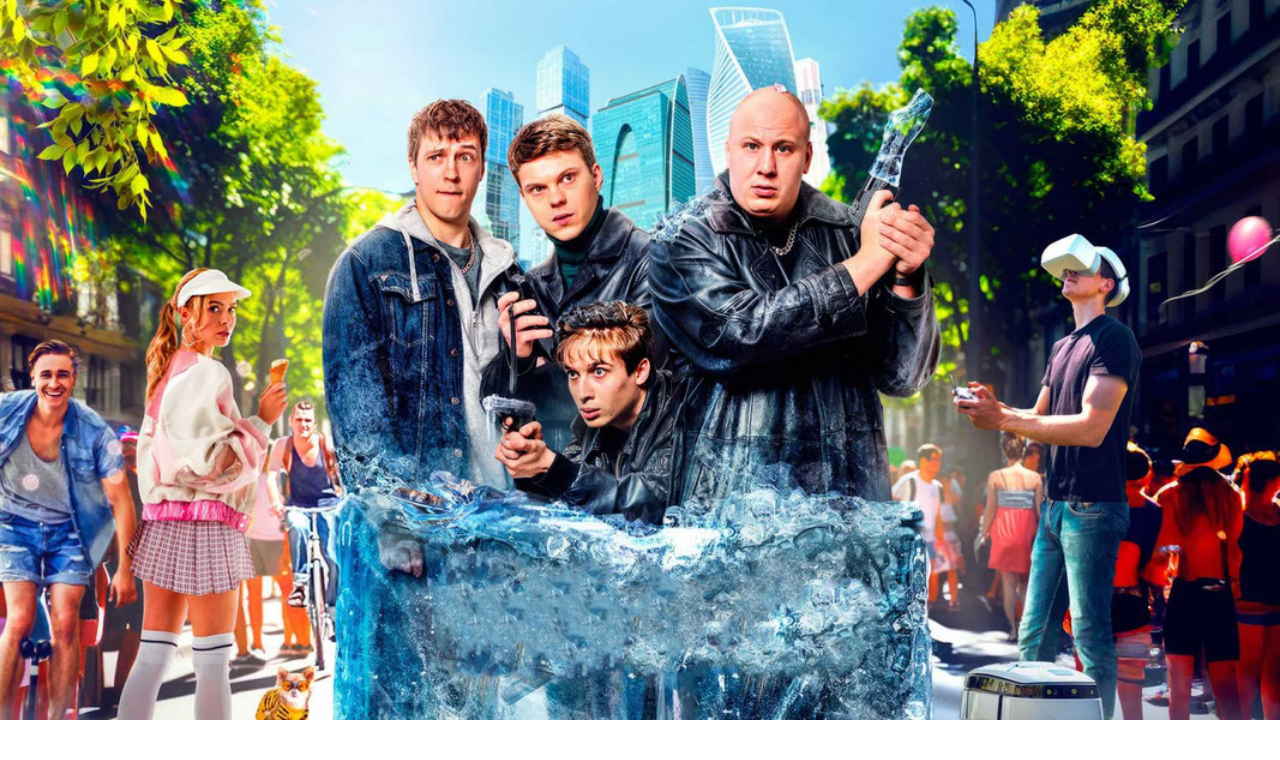

--- FILE ---
content_type: text/html; charset=utf-8
request_url: https://splay.uz/uz/smotret/detail/21651
body_size: 151488
content:
<!DOCTYPE html><html lang="uz"><head><meta charSet="utf-8"/><meta name="viewport" content="width=device-width, initial-scale=1"/><link rel="preload" as="image" imageSrcSet="/_next/image?url=https%3A%2F%2Fcdn.splay.uz%2Fmedia%2Fcontents_meta%2Fotmorozhennyie%2Fimages%2Fbg_image.large.jpg&amp;w=640&amp;q=75 640w, /_next/image?url=https%3A%2F%2Fcdn.splay.uz%2Fmedia%2Fcontents_meta%2Fotmorozhennyie%2Fimages%2Fbg_image.large.jpg&amp;w=750&amp;q=75 750w, /_next/image?url=https%3A%2F%2Fcdn.splay.uz%2Fmedia%2Fcontents_meta%2Fotmorozhennyie%2Fimages%2Fbg_image.large.jpg&amp;w=828&amp;q=75 828w, /_next/image?url=https%3A%2F%2Fcdn.splay.uz%2Fmedia%2Fcontents_meta%2Fotmorozhennyie%2Fimages%2Fbg_image.large.jpg&amp;w=1080&amp;q=75 1080w, /_next/image?url=https%3A%2F%2Fcdn.splay.uz%2Fmedia%2Fcontents_meta%2Fotmorozhennyie%2Fimages%2Fbg_image.large.jpg&amp;w=1200&amp;q=75 1200w, /_next/image?url=https%3A%2F%2Fcdn.splay.uz%2Fmedia%2Fcontents_meta%2Fotmorozhennyie%2Fimages%2Fbg_image.large.jpg&amp;w=1920&amp;q=75 1920w, /_next/image?url=https%3A%2F%2Fcdn.splay.uz%2Fmedia%2Fcontents_meta%2Fotmorozhennyie%2Fimages%2Fbg_image.large.jpg&amp;w=2048&amp;q=75 2048w, /_next/image?url=https%3A%2F%2Fcdn.splay.uz%2Fmedia%2Fcontents_meta%2Fotmorozhennyie%2Fimages%2Fbg_image.large.jpg&amp;w=3840&amp;q=75 3840w" imageSizes="100vw" fetchPriority="high"/><link rel="preload" as="image" imageSrcSet="/_next/image?url=https%3A%2F%2Fcdn.splay.uz%2Fmedia%2Fpersons%2Fyan-tsapnik.small.jpg&amp;w=128&amp;q=75 1x, /_next/image?url=https%3A%2F%2Fcdn.splay.uz%2Fmedia%2Fpersons%2Fyan-tsapnik.small.jpg&amp;w=256&amp;q=75 2x" fetchPriority="auto"/><link rel="preload" as="image" imageSrcSet="/_next/image?url=https%3A%2F%2Fcdn.splay.uz%2Fmedia%2Fpersons%2Fvlad-konoplyov.small.jpg&amp;w=128&amp;q=75 1x, /_next/image?url=https%3A%2F%2Fcdn.splay.uz%2Fmedia%2Fpersons%2Fvlad-konoplyov.small.jpg&amp;w=256&amp;q=75 2x" fetchPriority="auto"/><link rel="preload" as="image" imageSrcSet="/_next/image?url=https%3A%2F%2Fcdn.splay.uz%2Fmedia%2Fpersons%2Fsvetlana-ivanova.small.jpg&amp;w=128&amp;q=75 1x, /_next/image?url=https%3A%2F%2Fcdn.splay.uz%2Fmedia%2Fpersons%2Fsvetlana-ivanova.small.jpg&amp;w=256&amp;q=75 2x" fetchPriority="auto"/><link rel="preload" as="image" imageSrcSet="/_next/image?url=https%3A%2F%2Fcdn.splay.uz%2Fmedia%2Fpersons%2Fdenis-vasilev.small.jpg&amp;w=128&amp;q=75 1x, /_next/image?url=https%3A%2F%2Fcdn.splay.uz%2Fmedia%2Fpersons%2Fdenis-vasilev.small.jpg&amp;w=256&amp;q=75 2x" fetchPriority="auto"/><link rel="preload" as="image" imageSrcSet="/_next/image?url=https%3A%2F%2Fcdn.splay.uz%2Fmedia%2Fpersons%2Fsavelij-naumov.small.jpg&amp;w=128&amp;q=75 1x, /_next/image?url=https%3A%2F%2Fcdn.splay.uz%2Fmedia%2Fpersons%2Fsavelij-naumov.small.jpg&amp;w=256&amp;q=75 2x" fetchPriority="auto"/><link rel="preload" as="image" imageSrcSet="/_next/image?url=https%3A%2F%2Fcdn.splay.uz%2Fmedia%2Fpersons%2Fyaroslav-zargarov.small.jpg&amp;w=128&amp;q=75 1x, /_next/image?url=https%3A%2F%2Fcdn.splay.uz%2Fmedia%2Fpersons%2Fyaroslav-zargarov.small.jpg&amp;w=256&amp;q=75 2x" fetchPriority="auto"/><link rel="preload" as="image" imageSrcSet="/_next/image?url=https%3A%2F%2Fcdn.splay.uz%2Fmedia%2Fpersons%2Femiliya-spivak.small.jpg&amp;w=128&amp;q=75 1x, /_next/image?url=https%3A%2F%2Fcdn.splay.uz%2Fmedia%2Fpersons%2Femiliya-spivak.small.jpg&amp;w=256&amp;q=75 2x" fetchPriority="auto"/><link rel="preload" as="image" imageSrcSet="/_next/image?url=https%3A%2F%2Fcdn.splay.uz%2Fmedia%2Fpersons%2Fdaniil-spivakovskij.small.jpg&amp;w=128&amp;q=75 1x, /_next/image?url=https%3A%2F%2Fcdn.splay.uz%2Fmedia%2Fpersons%2Fdaniil-spivakovskij.small.jpg&amp;w=256&amp;q=75 2x" fetchPriority="auto"/><link rel="preload" as="image" imageSrcSet="/_next/image?url=https%3A%2F%2Fcdn.splay.uz%2Fmedia%2Fpersons%2Fviktoriya-agalakova.small.jpg&amp;w=128&amp;q=75 1x, /_next/image?url=https%3A%2F%2Fcdn.splay.uz%2Fmedia%2Fpersons%2Fviktoriya-agalakova.small.jpg&amp;w=256&amp;q=75 2x" fetchPriority="auto"/><link rel="preload" as="image" imageSrcSet="/_next/image?url=https%3A%2F%2Fcdn.splay.uz%2Fmedia%2Fcontents_meta%2Fbotan-i-superbaba%2Fimages%2Fposter_h.small.jpg&amp;w=256&amp;q=75 1x, /_next/image?url=https%3A%2F%2Fcdn.splay.uz%2Fmedia%2Fcontents_meta%2Fbotan-i-superbaba%2Fimages%2Fposter_h.small.jpg&amp;w=640&amp;q=75 2x" fetchPriority="high"/><link rel="preload" as="image" imageSrcSet="/_next/image?url=https%3A%2F%2Fcdn.splay.uz%2Fmedia%2Fcontents_meta%2Ften-vzyat-gordeya%2Fimages%2Fposter_h.small.jpg&amp;w=256&amp;q=75 1x, /_next/image?url=https%3A%2F%2Fcdn.splay.uz%2Fmedia%2Fcontents_meta%2Ften-vzyat-gordeya%2Fimages%2Fposter_h.small.jpg&amp;w=640&amp;q=75 2x" fetchPriority="high"/><link rel="preload" as="image" imageSrcSet="/_next/image?url=https%3A%2F%2Fcdn.splay.uz%2Fmedia%2Fcontents_meta%2Fzlaya-chast-2-343434%2Fimages%2Fposter_h.small.jpg&amp;w=256&amp;q=75 1x, /_next/image?url=https%3A%2F%2Fcdn.splay.uz%2Fmedia%2Fcontents_meta%2Fzlaya-chast-2-343434%2Fimages%2Fposter_h.small.jpg&amp;w=640&amp;q=75 2x" fetchPriority="high"/><link rel="preload" as="image" imageSrcSet="/_next/image?url=https%3A%2F%2Fcdn.splay.uz%2Fmedia%2Fcontents_meta%2Fbibliotekari-sleduyuschaya-glava-2025%2Fimages%2Fposter_h.small.jpg&amp;w=256&amp;q=75 1x, /_next/image?url=https%3A%2F%2Fcdn.splay.uz%2Fmedia%2Fcontents_meta%2Fbibliotekari-sleduyuschaya-glava-2025%2Fimages%2Fposter_h.small.jpg&amp;w=640&amp;q=75 2x" fetchPriority="high"/><link rel="stylesheet" href="/seostatic/_next/static/chunks/b8d24ecd0cb81dd2.css" data-precedence="next"/><link rel="stylesheet" href="/seostatic/_next/static/chunks/febab3fae21381e6.css" data-precedence="next"/><link rel="preload" as="script" fetchPriority="low" href="/seostatic/_next/static/chunks/cbd55ab9639e1e66.js"/><script src="/seostatic/_next/static/chunks/066c3aa89dc1b7fb.js" async=""></script><script src="/seostatic/_next/static/chunks/a4eeb46e07741350.js" async=""></script><script src="/seostatic/_next/static/chunks/c903f9580a4b6572.js" async=""></script><script src="/seostatic/_next/static/chunks/turbopack-a785ba897ba9c7ea.js" async=""></script><script src="/seostatic/_next/static/chunks/ff1a16fafef87110.js" async=""></script><script src="/seostatic/_next/static/chunks/247eb132b7f7b574.js" async=""></script><script src="/seostatic/_next/static/chunks/ae19eff555e8121f.js" async=""></script><script src="/seostatic/_next/static/chunks/39f17a6df9076647.js" async=""></script><script src="/seostatic/_next/static/chunks/91ebb253fb373bb8.js" async=""></script><script src="/seostatic/_next/static/chunks/75a3d21daef417dc.js" async=""></script><link rel="preload" as="image" imageSrcSet="/_next/image?url=https%3A%2F%2Fcdn.splay.uz%2Fmedia%2Fpersons%2Fkirill-poluhin.small.jpg&amp;w=128&amp;q=75 1x, /_next/image?url=https%3A%2F%2Fcdn.splay.uz%2Fmedia%2Fpersons%2Fkirill-poluhin.small.jpg&amp;w=256&amp;q=75 2x" fetchPriority="auto"/><meta name="next-size-adjust" content=""/><title>Отмороженные — Splay</title><meta name="description" content="Четыре бандита в конце девяностых приезжают выбивать из должника деньги, но случайно попадают в криокамеру и оказываются в 2022 году. Фил, Чак, Вжик и Масс"/><meta name="author" content="Splay"/><meta name="keywords" content="Отмороженные,Komediya,Fantastika,Kriminal"/><meta name="creator" content="Splay"/><meta name="publisher" content="Splay"/><meta name="robots" content="index, follow"/><meta name="googlebot" content="index, follow, max-video-preview:-1, max-image-preview:large, max-snippet:-1"/><link rel="canonical" href="https://splay.uz/uz/smotret/detail/21651"/><meta property="og:title" content="Отмороженные"/><meta property="og:description" content="Четыре бандита в конце девяностых приезжают выбивать из должника деньги, но случайно попадают в криокамеру и оказываются в 2022 году. Фил, Чак, Вжик и Масс"/><meta property="og:image" content="https://cdn.splay.uz/media/contents_meta/otmorozhennyie/images/bg_image.large.jpg"/><meta property="og:image" content="https://cdn.splay.uz/media/contents_meta/otmorozhennyie/images/poster_h.large.jpg"/><meta property="og:type" content="video.movie"/><meta name="twitter:card" content="summary_large_image"/><meta name="twitter:title" content="Отмороженные"/><meta name="twitter:description" content="Четыре бандита в конце девяностых приезжают выбивать из должника деньги, но случайно попадают в криокамеру и оказываются в 2022 году. Фил, Чак, Вжик и Масс"/><meta name="twitter:image" content="https://cdn.splay.uz/media/contents_meta/otmorozhennyie/images/bg_image.jpg"/><meta name="twitter:image" content="https://cdn.splay.uz/media/contents_meta/otmorozhennyie/images/poster_h.large.jpg"/><link rel="shortcut icon" href="/favicon.ico"/><link rel="icon" href="/favicon.ico?favicon.4c833520.ico" sizes="48x48" type="image/x-icon"/><link rel="icon" href="/favicon.ico"/><script src="/seostatic/_next/static/chunks/a6dad97d9634a72d.js" noModule=""></script></head><body class="sfprodisplay_76177669-module__nNnwXq__variable antialiased flex flex-col min-h-screen"><div hidden=""><!--$--><!--/$--></div><!--$?--><template id="B:0"></template><!--/$--><header class="py-3 lg:py-5 fixed bg-[#141414d6]! w-full backdrop-blur-[2rem]! z-99"><div class="container flex items-center gap-7.5 justify-between"><div class="flex gap-2"><button data-slot="button" class="inline-flex items-center justify-center gap-2 whitespace-nowrap rounded-full text-xm/5 md:text-base/6 font-medium transition-all duration-300 disabled:pointer-events-none disabled:bg-disabled disabled:text-[#919090] [&amp;_svg]:pointer-events-none [&amp;_svg:not([class*=&#x27;size-&#x27;])]:size-6 shrink-0 [&amp;_svg]:shrink-0 outline-none focus-visible:border-ring focus-visible:ring-ring/50 focus-visible:ring-[0.0625rem] aria-invalid:ring-destructive/20 dark:aria-invalid:ring-destructive/40 aria-invalid:border-destructive hover:bg-hover hover:text-foreground dark:hover:bg-accent/50 size-[2.8125rem] md:size-10 lg:hidden" aria-label="Burger menyu"><svg width="24" height="24" viewBox="0 0 24 24" fill="none" xmlns="http://www.w3.org/2000/svg"><path d="M3.75 12H20.25" stroke="currentColor" stroke-width="1.5" stroke-linecap="round" stroke-linejoin="round"></path><path d="M3.75 6H20.25" stroke="currentColor" stroke-width="1.5" stroke-linecap="round" stroke-linejoin="round"></path><path d="M3.75 18H20.25" stroke="currentColor" stroke-width="1.5" stroke-linecap="round" stroke-linejoin="round"></path></svg></button><a class="shrink-0" href="https://splay.uz/"><img alt="Splay" loading="lazy" width="113" height="32" decoding="async" data-nimg="1" class="shrink-0 w-[7.0625rem] h-[2rem] max-md:translate-y-1" style="color:transparent" src="/seostatic/_next/static/media/logo-desktop.6be7aec4.svg"/></a></div><ul class="flex gap-3 lg:gap-6 flex-1 max-lg:hidden"><li><a class="text-xm/5 lg:text-base/6 font-semibold text-foreground animate-underline hover:text-accent transition-colors" href="https://splay.uz/catalog/1">Filmlar</a></li><li><a class="text-xm/5 lg:text-base/6 font-semibold text-foreground animate-underline hover:text-accent transition-colors" href="https://splay.uz/catalog/2">Seriallar</a></li><li><a class="text-xm/5 lg:text-base/6 font-semibold text-foreground animate-underline hover:text-accent transition-colors" href="https://splay.uz/catalog/3">Multfilmlar</a></li><li><a class="text-xm/5 lg:text-base/6 font-semibold text-foreground animate-underline hover:text-accent transition-colors" href="https://splay.uz/listPrograms">Telekanallar</a></li><li><button type="button" id="radix-_R_2j9fivb_" aria-haspopup="menu" aria-expanded="false" data-state="closed" data-slot="dropdown-menu-trigger" class="focus-visible:outline-none hover:text-accent transition-colors flex items-center gap-2 ">Yana<svg width="24" height="24" viewBox="0 0 24 24" fill="none" xmlns="http://www.w3.org/2000/svg" class="transition-transform size-4"><path d="M6 9L12 15L18 9" stroke="currentColor" stroke-width="2" stroke-linecap="round" stroke-linejoin="round"></path></svg></button></li></ul><div class="flex gap-2 lg:gap-3"><a aria-label="search page" class="cursor-pointer" href="https://splay.uz/search"><button data-slot="button" class="inline-flex items-center justify-center gap-2 whitespace-nowrap rounded-full md:text-base/6 font-medium transition-all duration-300 disabled:pointer-events-none disabled:bg-disabled disabled:text-[#919090] [&amp;_svg]:pointer-events-none [&amp;_svg:not([class*=&#x27;size-&#x27;])]:size-6 shrink-0 [&amp;_svg]:shrink-0 outline-none focus-visible:border-ring focus-visible:ring-ring/50 focus-visible:ring-[0.0625rem] aria-invalid:ring-destructive/20 dark:aria-invalid:ring-destructive/40 aria-invalid:border-destructive hover:bg-hover hover:text-foreground dark:hover:bg-accent/50 size-[2.8125rem] md:size-10 text-secondary-muted cursor-pointer" aria-label="search"><svg width="24" height="24" viewBox="0 0 24 24" fill="none" xmlns="http://www.w3.org/2000/svg"><path d="M21 21L16.65 16.65M11 6C13.7614 6 16 8.23858 16 11M19 11C19 15.4183 15.4183 19 11 19C6.58172 19 3 15.4183 3 11C3 6.58172 6.58172 3 11 3C15.4183 3 19 6.58172 19 11Z" stroke="currentColor" stroke-width="2" stroke-linecap="round" stroke-linejoin="round"></path></svg></button></a><div class="flex max-md:hidden"><button type="button" id="radix-_R_2r9fivb_" aria-haspopup="menu" aria-expanded="false" data-state="closed" data-slot="dropdown-menu-trigger" class="p-0 flex items-center gap-2 text-secondary-muted hover:text-foreground transition-colors active:text-foreground focus:outline-none"><svg width="24" height="24" viewBox="0 0 24 24" fill="none" xmlns="http://www.w3.org/2000/svg" xlink:href="http://www.w3.org/1999/xlink" class="size-6"><circle cx="12" cy="12" r="12" fill="url(#pattern0_408_54128)"></circle><defs><pattern id="pattern0_408_54128" patternContentUnits="objectBoundingBox" width="1" height="1"><use xlink:href="#image0_408_54128" transform="translate(-0.054095) scale(0.00195312)"></use></pattern><image id="image0_408_54128" width="1024" height="512" preserveAspectRatio="none" xlink:href="[data-uri]"></image></defs></svg>O&#x27;zb<svg width="24" height="24" viewBox="0 0 24 24" fill="none" xmlns="http://www.w3.org/2000/svg" class="size-6 transition-transform"><path d="M6 9L12 15L18 9" stroke="currentColor" stroke-width="2" stroke-linecap="round" stroke-linejoin="round"></path></svg></button></div><a data-slot="button" class="inline-flex items-center justify-center gap-2 whitespace-nowrap rounded-full md:text-base/6 font-medium transition-all duration-300 disabled:pointer-events-none disabled:bg-disabled disabled:text-[#919090] [&amp;_svg]:pointer-events-none [&amp;_svg:not([class*=&#x27;size-&#x27;])]:size-6 shrink-0 [&amp;_svg]:shrink-0 outline-none focus-visible:border-ring focus-visible:ring-ring/50 focus-visible:ring-[0.0625rem] aria-invalid:ring-destructive/20 dark:aria-invalid:ring-destructive/40 aria-invalid:border-destructive hover:bg-hover hover:text-foreground dark:hover:bg-accent/50 h-12 px-4 py-3 text-secondary-muted md:px-3 md:py-2 md:h-10 max-md:size-[2.8125rem]" aria-label="Kirish" href="https://splay.uz/search?modal=auth%2Flogin"><svg width="24" height="24" viewBox="0 0 24 24" fill="none" xmlns="http://www.w3.org/2000/svg"><path d="M5.3163 19.4384C5.92462 18.0052 7.34492 17 9 17H15C16.6551 17 18.0754 18.0052 18.6837 19.4384M16 9.5C16 11.7091 14.2091 13.5 12 13.5C9.79086 13.5 8 11.7091 8 9.5C8 7.29086 9.79086 5.5 12 5.5C14.2091 5.5 16 7.29086 16 9.5ZM22 12C22 17.5228 17.5228 22 12 22C6.47715 22 2 17.5228 2 12C2 6.47715 6.47715 2 12 2C17.5228 2 22 6.47715 22 12Z" stroke="currentColor" stroke-width="2" stroke-linecap="round" stroke-linejoin="round"></path></svg><span class="max-md:hidden">Kirish</span></a></div></div></header><main class="flex-col flex-1 pt-17.25 md:pt-20"><script type="application/ld+json">{"@context":"https://schema.org","@type":"Movie","dateCreated":2023,"name":"Отмороженные","url":"https://splay.uz/uz/detail/21651","image":"https://cdn.splay.uz/media/contents_meta/otmorozhennyie/images/bg_image.jpg","director":[{"@type":"Person","name":"Аня Мирохина","url":"https://splay.uz/uz/detail/21651/detail-person/30532"}],"actor":[{"@type":"Person","name":"Yan Sapnik","url":"https://splay.uz/uz/detail/21651/detail-person/12670"},{"@type":"Person","name":"Влад Коноплёв","url":"https://splay.uz/uz/detail/21651/detail-person/25203"},{"@type":"Person","name":"Svetlana Ivanova","url":"https://splay.uz/uz/detail/21651/detail-person/1776"},{"@type":"Person","name":"Денис Васильев","url":"https://splay.uz/uz/detail/21651/detail-person/30537"},{"@type":"Person","name":"Савелий Наумов","url":"https://splay.uz/uz/detail/21651/detail-person/57568"},{"@type":"Person","name":"Ярослав Заргаров","url":"https://splay.uz/uz/detail/21651/detail-person/82639"},{"@type":"Person","name":"Эмилия Спивак","url":"https://splay.uz/uz/detail/21651/detail-person/82640"},{"@type":"Person","name":"Daniil Spivakovskiy","url":"https://splay.uz/uz/detail/21651/detail-person/9025"},{"@type":"Person","name":"Viktoriya Agalakova","url":"https://splay.uz/uz/detail/21651/detail-person/21627"},{"@type":"Person","name":"Kirill Poluxin","url":"https://splay.uz/uz/detail/21651/detail-person/2577"}],"genre":["Komediya","Fantastika","Kriminal"],"duration":null,"aggregateRating":{"@type":"AggregateRating","ratingValue":10,"ratingCount":1},"trailer":[]}</script><div class="space-y-5 md:space-y-6 md:mt-6.5 pb-10 md:pb-20"><div class="relative h-128.25 2xl:h-198.25 flex flex-col container max-md:max-w-none! md:aspect-video"><div class="absolute inset-0 max-md:bg-linear-to-t max-md:from-black max-md:to-black/0 pointer-events-none z-20 md:bg-black/25 md:mx-4 md:rounded-3xl"></div><div class="absolute inset-0 z-10 md:mx-4"><img alt="Отмороженные" fetchPriority="high" decoding="async" data-nimg="fill" class="w-440 h-198.25 object-cover md:rounded-3xl " style="position:absolute;height:100%;width:100%;left:0;top:0;right:0;bottom:0;color:transparent" sizes="100vw" srcSet="/_next/image?url=https%3A%2F%2Fcdn.splay.uz%2Fmedia%2Fcontents_meta%2Fotmorozhennyie%2Fimages%2Fbg_image.large.jpg&amp;w=640&amp;q=75 640w, /_next/image?url=https%3A%2F%2Fcdn.splay.uz%2Fmedia%2Fcontents_meta%2Fotmorozhennyie%2Fimages%2Fbg_image.large.jpg&amp;w=750&amp;q=75 750w, /_next/image?url=https%3A%2F%2Fcdn.splay.uz%2Fmedia%2Fcontents_meta%2Fotmorozhennyie%2Fimages%2Fbg_image.large.jpg&amp;w=828&amp;q=75 828w, /_next/image?url=https%3A%2F%2Fcdn.splay.uz%2Fmedia%2Fcontents_meta%2Fotmorozhennyie%2Fimages%2Fbg_image.large.jpg&amp;w=1080&amp;q=75 1080w, /_next/image?url=https%3A%2F%2Fcdn.splay.uz%2Fmedia%2Fcontents_meta%2Fotmorozhennyie%2Fimages%2Fbg_image.large.jpg&amp;w=1200&amp;q=75 1200w, /_next/image?url=https%3A%2F%2Fcdn.splay.uz%2Fmedia%2Fcontents_meta%2Fotmorozhennyie%2Fimages%2Fbg_image.large.jpg&amp;w=1920&amp;q=75 1920w, /_next/image?url=https%3A%2F%2Fcdn.splay.uz%2Fmedia%2Fcontents_meta%2Fotmorozhennyie%2Fimages%2Fbg_image.large.jpg&amp;w=2048&amp;q=75 2048w, /_next/image?url=https%3A%2F%2Fcdn.splay.uz%2Fmedia%2Fcontents_meta%2Fotmorozhennyie%2Fimages%2Fbg_image.large.jpg&amp;w=3840&amp;q=75 3840w" src="/_next/image?url=https%3A%2F%2Fcdn.splay.uz%2Fmedia%2Fcontents_meta%2Fotmorozhennyie%2Fimages%2Fbg_image.large.jpg&amp;w=3840&amp;q=75"/></div><div class="relative z-30 flex flex-col items-center flex-1 justify-between py-3.5 md:items-start md:px-8 lg:px-14 container md:max-w-none w-full"><div class="flex gap-2.5 flex-wrap w-full"></div><div class="flex flex-col items-center max-md:flex-1 justify-end md:items-start md:max-w-120 w-full"><img alt="Отмороженные" fetchPriority="high" loading="lazy" width="153" height="80" decoding="async" data-nimg="1" class="w-38.25 h-20 md:w-99.5 md:h-39.75 size-full object-cover" style="color:transparent" srcSet="/_next/image?url=https%3A%2F%2Fcdn.splay.uz%2Fmedia%2Fcontents_meta%2Fotmorozhennyie%2Fimages%2Flogo_image_rectangle.small.png&amp;w=256&amp;q=75 1x, /_next/image?url=https%3A%2F%2Fcdn.splay.uz%2Fmedia%2Fcontents_meta%2Fotmorozhennyie%2Fimages%2Flogo_image_rectangle.small.png&amp;w=384&amp;q=75 2x" src="/_next/image?url=https%3A%2F%2Fcdn.splay.uz%2Fmedia%2Fcontents_meta%2Fotmorozhennyie%2Fimages%2Flogo_image_rectangle.small.png&amp;w=384&amp;q=75"/><div class="flex flex-col md:items-start gap-y-2 md:gap-y-4 mt-6 mb-8 max-md:my-4 w-full"><ul class="flex gap-x-2 items-center justify-center"><li class="text-xm/[100%] md:text-2xl/6 font-medium text-foreground flex items-center gap-x-1 "><svg width="22" height="24" viewBox="0 0 22 24" fill="none" xmlns="http://www.w3.org/2000/svg" class="size-6 md:size-8"><path d="M8.18402 20.2309C3.73186 20.2285 -0.000126099 16.5061 3.1956e-09 12.0679C0.000126105 7.41466 3.64006 3.64158 8.13106 3.63965C12.7097 3.63771 16.3355 7.35856 16.325 12.0483C16.3148 16.541 12.6414 20.2334 8.18402 20.2309ZM3.48433 15.6708C3.48433 16.0558 3.45671 16.4438 3.49631 16.8244C3.51522 17.0068 3.62077 17.2787 3.75633 17.3345C6.0012 18.2608 8.30016 18.7094 10.6506 17.8018C11.9784 17.289 12.7229 16.2508 12.789 14.7672C12.8562 13.2622 12.1427 12.2193 10.8489 11.6177C9.9777 11.2128 9.04379 10.9511 8.14808 10.5983C7.66385 10.4076 7.1684 10.2113 6.73675 9.92493C6.22616 9.58611 6.14949 9.0021 6.45466 8.51676C6.85428 7.88117 7.87028 7.71672 9.06459 7.98551C9.84428 8.16092 9.66673 8.73112 9.67619 9.234C9.6835 9.62132 9.7917 9.83477 10.2182 9.8153C10.7608 9.79053 11.3056 9.79608 11.8488 9.81066C12.1918 9.81982 12.3482 9.68207 12.3451 9.32674C12.3391 8.62111 12.3746 7.91341 12.3314 7.21062C12.3189 7.00735 12.1398 6.72051 11.9627 6.63693C10.215 5.81161 8.38869 5.44377 6.47269 5.8387C4.81319 6.18074 3.74649 7.30374 3.59605 8.80541C3.42935 10.4686 4.11685 11.5945 5.80397 12.3399C6.41607 12.6102 7.06714 12.7868 7.68983 13.034C8.29134 13.2729 8.89902 13.5093 9.46636 13.8191C9.89611 14.0537 10.1223 14.4768 10.0362 15.007C9.95033 15.5361 9.60065 15.8658 9.125 15.9466C8.5564 16.0432 7.95855 16.1006 7.39059 16.03C6.23436 15.8865 6.22225 15.8471 6.17824 14.6492C6.16223 14.2126 6.01671 14.0139 5.58443 14.0506C5.41835 14.0648 5.25001 14.0513 5.0828 14.0513C3.48987 14.0517 3.48988 14.0518 3.48433 15.6708Z" fill="#FF5708"></path><path d="M16.9507 7.60352C17.9765 8.21577 19.0601 8.74689 20.0157 9.45794C21.7268 10.7311 21.8473 13.6241 20.1999 15.0396C19.1768 15.9188 17.9469 16.5465 16.7295 17.233C18.0947 14.0405 18.1829 10.8791 16.8043 7.69754C16.8531 7.6662 16.9019 7.63486 16.9507 7.60352Z" fill="#FF5708"></path><path d="M7.83982 2.1367C6.34665 2.26851 4.93355 2.6419 3.61452 3.37861C2.30937 4.10759 1.23081 5.08704 0.278618 6.39099C0.215441 6.1369 0.155922 6.00664 0.154787 5.87599C0.147473 5.02061 0.114561 4.16279 0.161344 3.31C0.291608 0.935672 2.67115 -0.653188 4.81085 0.262931C5.87604 0.718992 6.85572 1.38387 7.874 1.95433C7.86252 2.01508 7.85117 2.07595 7.83982 2.1367Z" fill="#FF5708"></path><path d="M0.179419 17.5449C2.10184 20.1165 4.59854 21.5701 7.70531 22.0528C6.53282 22.7331 5.52652 23.6873 4.18341 23.9412C2.17397 24.3211 0.295936 22.8014 0.188876 20.7149C0.134778 19.6609 0.179419 18.6018 0.179419 17.5449Z" fill="#FF5708"></path><path d="M3.48377 15.6737C3.48957 14.0546 3.48957 14.0546 5.08237 14.0543C5.2497 14.0543 5.41792 14.0677 5.584 14.0537C6.01615 14.0169 6.1618 14.2155 6.17781 14.6522C6.22182 15.8502 6.2338 15.8896 7.39016 16.0331C7.95812 16.1036 8.55597 16.0462 9.12456 15.9496C9.60035 15.8687 9.9499 15.5391 10.0358 15.01C10.1219 14.4797 9.89568 14.0568 9.46592 13.8221C8.89859 13.5125 8.29078 13.2759 7.6894 13.0371C7.06671 12.7898 6.41564 12.6132 5.80354 12.3429C4.11642 11.5976 3.42891 10.4716 3.59562 8.80845C3.74619 7.30677 4.81288 6.18378 6.47226 5.84173C8.38838 5.4468 10.2146 5.81465 11.9622 6.63997C12.1394 6.72367 12.3183 7.01051 12.331 7.21365C12.3743 7.91644 12.3388 8.62401 12.3447 9.32977C12.3477 9.6851 12.1912 9.82298 11.8484 9.81369C11.3051 9.79912 10.7604 9.79357 10.2177 9.81833C9.79127 9.83781 9.68307 9.62422 9.67576 9.23704C9.6663 8.73416 9.84385 8.16395 9.06416 7.98854C7.86985 7.71989 6.85385 7.8842 6.45423 8.5198C6.14906 9.00514 6.22573 9.58901 6.73632 9.92796C7.16797 10.2144 7.66342 10.4106 8.14765 10.6013C9.04336 10.9541 9.97739 11.2158 10.8485 11.6208C12.1423 12.2223 12.8557 13.2652 12.7886 14.7703C12.7224 16.2539 11.978 17.292 10.6501 17.8048C8.29973 18.7124 6.00076 18.2638 3.7559 17.3375C3.62034 17.2816 3.51492 17.0097 3.49587 16.8274C3.4564 16.4467 3.48402 16.0587 3.48377 15.6737Z" fill="white"></path></svg>10.0</li></ul><ul class="flex gap-2 items-center justify-center flex-wrap"><li><span data-slot="badge" class="inline-flex items-center rounded-[0.5rem] border font-medium w-fit whitespace-nowrap shrink-0 [&amp;&gt;svg]:size-3 gap-1 [&amp;&gt;svg]:pointer-events-none focus-visible:border-ring focus-visible:ring-ring/50 focus-visible:ring-[0.0625rem] aria-invalid:ring-destructive/20 dark:aria-invalid:ring-destructive/40 aria-invalid:border-destructive overflow-hidden border-transparent bg-secondary-background text-foreground [a&amp;]:hover:bg-primary/90 px-2.5 py-2 max-w-40.75 justify-start h-8 md:bg-black/20 md:border-foreground/30 hover:bg-accent transition-colors duration-400"><span class="truncate block whitespace-nowrap">2023</span></span></li><li><span data-slot="badge" class="inline-flex items-center rounded-[0.5rem] border font-medium w-fit whitespace-nowrap shrink-0 [&amp;&gt;svg]:size-3 gap-1 [&amp;&gt;svg]:pointer-events-none focus-visible:border-ring focus-visible:ring-ring/50 focus-visible:ring-[0.0625rem] aria-invalid:ring-destructive/20 dark:aria-invalid:ring-destructive/40 aria-invalid:border-destructive overflow-hidden border-transparent bg-secondary-background text-foreground [a&amp;]:hover:bg-primary/90 px-2.5 py-2 max-w-40.75 justify-start h-8 md:bg-black/20 md:border-foreground/30 hover:bg-accent transition-colors duration-400"><span class="truncate block whitespace-nowrap">Komediya / Fantastika / Kriminal</span></span></li><li><span data-slot="badge" class="inline-flex items-center rounded-[0.5rem] border font-medium w-fit whitespace-nowrap shrink-0 [&amp;&gt;svg]:size-3 gap-1 [&amp;&gt;svg]:pointer-events-none focus-visible:border-ring focus-visible:ring-ring/50 focus-visible:ring-[0.0625rem] aria-invalid:ring-destructive/20 dark:aria-invalid:ring-destructive/40 aria-invalid:border-destructive overflow-hidden border-transparent bg-secondary-background text-foreground [a&amp;]:hover:bg-primary/90 px-2.5 py-2 max-w-40.75 justify-start h-8 md:bg-black/20 md:border-foreground/30 hover:bg-accent transition-colors duration-400"><span class="truncate block whitespace-nowrap">18+</span></span></li><li><span data-slot="badge" class="inline-flex items-center rounded-[0.5rem] border font-medium w-fit whitespace-nowrap shrink-0 [&amp;&gt;svg]:size-3 gap-1 [&amp;&gt;svg]:pointer-events-none focus-visible:border-ring focus-visible:ring-ring/50 focus-visible:ring-[0.0625rem] aria-invalid:ring-destructive/20 dark:aria-invalid:ring-destructive/40 aria-invalid:border-destructive overflow-hidden border-transparent bg-secondary-background text-foreground [a&amp;]:hover:bg-primary/90 px-2.5 py-2 max-w-40.75 justify-start h-8 md:bg-black/20 md:border-foreground/30 hover:bg-accent transition-colors duration-400"><span class="truncate block whitespace-nowrap">Rus</span></span></li></ul><p class="text-lg/6 line-clamp-3 w-full max-md:hidden">Четыре бандита в конце девяностых приезжают выбивать из должника деньги, но случайно попадают в криокамеру и оказываются в 2022 году. Фил, Чак, Вжик и Масса не сразу понимают, что за это время Москва радикально изменилась, их стиль жизни сильно устарел, а у людей вокруг появилось много незнакомых устройств и странных привычек. Хуже всего то, что их близкие стали старше, и теперь кому-то придется заново строить отношения с сыном, ставшим его ровесником, а кому-то — завоевывать сердце уже сильно повзрослевшей подруги. Теперь четверка друзей должна найти себя в новом непонятном мире и отомстить бывшему боссу, который и отправил их в криокамеру.</p></div><a data-slot="button" class="inline-flex items-center justify-center gap-2 whitespace-nowrap rounded-full md:text-base/6 font-medium transition-all duration-300 disabled:pointer-events-none disabled:bg-disabled disabled:text-[#919090] [&amp;_svg]:pointer-events-none [&amp;_svg:not([class*=&#x27;size-&#x27;])]:size-6 shrink-0 [&amp;_svg]:shrink-0 outline-none focus-visible:border-ring focus-visible:ring-ring/50 focus-visible:ring-[0.0625rem] aria-invalid:ring-destructive/20 dark:aria-invalid:ring-destructive/40 aria-invalid:border-destructive text-foreground hover:bg-accent active:bg-accent px-4 py-3 bg-accent w-full text-base/[1.125rem] h-12 gap-x-3 sm:max-w-83" href="https://splay.uz/detail/21651?modal=auth%2Flogin"><svg width="15" height="18" viewBox="0 0 15 18" fill="none" xmlns="http://www.w3.org/2000/svg" class="md:hidden size-5"><path d="M2.21462 17.7498C1.73055 18.0644 1.24019 18.0823 0.743532 17.8035C0.247844 17.5256 0 17.0963 0 16.5154V1.48502C0 0.904131 0.247844 0.474277 0.743532 0.195453C1.24019 -0.0824035 1.73055 -0.0640087 2.21462 0.250637L14.0501 7.76583C14.4858 8.05627 14.7036 8.46773 14.7036 9.00021C14.7036 9.53268 14.4858 9.94414 14.0501 10.2346L2.21462 17.7498Z" fill="currentColor"></path></svg>Ko&#x27;rishni boshlash</a></div><div class="max-md:hidden"></div></div></div><div role="group" data-slot="button-group" class="items-stretch [&amp;&gt;*]:focus-visible:z-10 [&amp;&gt;*]:focus-visible:relative [&amp;&gt;[data-slot=select-trigger]:not([class*=&#x27;w-&#x27;])]:w-fit [&amp;&gt;input]:flex-1 has-[select[aria-hidden=true]:last-child]:[&amp;&gt;[data-slot=select-trigger]:last-of-type]:rounded-r-md has-[&gt;[data-slot=button-group]]:gap-2 [&amp;&gt;*:not(:first-child)]:rounded-l-none [&amp;&gt;*:not(:first-child)]:border-l-0 [&amp;&gt;*:not(:last-child)]:rounded-r-none container flex justify-between w-full mt-7 md:hidden"><a class="inline-flex items-center justify-center gap-2 whitespace-nowrap rounded-full text-xm/5 md:text-base/6 font-medium transition-all duration-300 disabled:pointer-events-none disabled:bg-disabled disabled:text-[#919090] [&amp;_svg]:pointer-events-none [&amp;_svg:not([class*=&#x27;size-&#x27;])]:size-6 shrink-0 [&amp;_svg]:shrink-0 outline-none focus-visible:border-ring focus-visible:ring-ring/50 focus-visible:ring-[0.0625rem] aria-invalid:ring-destructive/20 dark:aria-invalid:ring-destructive/40 aria-invalid:border-destructive hover:bg-hover hover:text-foreground dark:hover:bg-accent/50 h-12 px-4 py-3 flex flex-col items-center gap-2 text-xm/5 hover:text-accent focus-visible:text-accent transition-colors duration-300" data-slot="button" href="https://splay.uz/detail/21651?modal=auth%2Flogin"><svg width="24" height="24" viewBox="0 0 24 24" fill="none" xmlns="http://www.w3.org/2000/svg"><path d="M4.93 4.93L19.07 19.07M22 12C22 17.5228 17.5228 22 12 22C6.47715 22 2 17.5228 2 12C2 6.47715 6.47715 2 12 2C17.5228 2 22 6.47715 22 12Z" stroke="currentColor" stroke-width="2" stroke-linecap="round" stroke-linejoin="round"></path></svg>Qiziq emas</a><a class="inline-flex items-center justify-center gap-2 whitespace-nowrap rounded-full text-xm/5 md:text-base/6 font-medium transition-all duration-300 disabled:pointer-events-none disabled:bg-disabled disabled:text-[#919090] [&amp;_svg]:pointer-events-none [&amp;_svg:not([class*=&#x27;size-&#x27;])]:size-6 shrink-0 [&amp;_svg]:shrink-0 outline-none focus-visible:border-ring focus-visible:ring-ring/50 focus-visible:ring-[0.0625rem] aria-invalid:ring-destructive/20 dark:aria-invalid:ring-destructive/40 aria-invalid:border-destructive hover:bg-hover hover:text-foreground dark:hover:bg-accent/50 h-12 px-4 py-3 flex flex-col items-center gap-2 text-xm/5 hover:text-accent focus-visible:text-accent transition-colors duration-300" data-slot="button" href="https://splay.uz/detail/21651?modal=auth%2Flogin"><svg width="24" height="24" viewBox="0 0 24 24" fill="none" xmlns="http://www.w3.org/2000/svg"><path d="M11.2827 3.45356C11.5131 2.98662 11.6284 2.75315 11.7848 2.67856C11.9209 2.61366 12.0791 2.61366 12.2152 2.67856C12.3717 2.75315 12.4869 2.98662 12.7174 3.45356L14.9041 7.88353C14.9721 8.02138 15.0061 8.0903 15.0558 8.14382C15.0999 8.1912 15.1527 8.22959 15.2113 8.25687C15.2776 8.28767 15.3536 8.29878 15.5057 8.32102L20.397 9.03595C20.9121 9.11124 21.1696 9.14888 21.2888 9.27468C21.3925 9.38414 21.4412 9.53454 21.4215 9.68402C21.3988 9.85582 21.2124 10.0374 20.8395 10.4006L17.3014 13.8467C17.1912 13.9541 17.136 14.0078 17.1004 14.0717C17.0689 14.1283 17.0487 14.1905 17.0409 14.2548C17.0321 14.3274 17.0451 14.4032 17.0711 14.555L17.906 19.4224C17.994 19.9357 18.038 20.1924 17.9553 20.3447C17.8833 20.4773 17.7554 20.5702 17.6071 20.5977C17.4366 20.6293 17.2061 20.5081 16.7451 20.2657L12.3724 17.9661C12.2361 17.8944 12.168 17.8586 12.0962 17.8445C12.0327 17.8321 11.9673 17.8321 11.9038 17.8445C11.832 17.8586 11.7639 17.8944 11.6277 17.9661L7.25492 20.2657C6.79392 20.5081 6.56341 20.6293 6.39297 20.5977C6.24468 20.5702 6.11672 20.4773 6.04474 20.3447C5.962 20.1924 6.00603 19.9357 6.09407 19.4224L6.92889 14.555C6.95491 14.4032 6.96793 14.3274 6.95912 14.2548C6.95132 14.1905 6.93111 14.1283 6.89961 14.0717C6.86402 14.0078 6.80888 13.9541 6.69859 13.8467L3.16056 10.4006C2.78766 10.0374 2.60121 9.85582 2.57853 9.68402C2.55879 9.53454 2.60755 9.38414 2.71125 9.27468C2.83044 9.14888 3.08797 9.11124 3.60304 9.03595L8.49431 8.32102C8.64642 8.29878 8.72248 8.28767 8.78872 8.25687C8.84736 8.22959 8.90016 8.1912 8.94419 8.14382C8.99391 8.0903 9.02793 8.02138 9.09597 7.88353L11.2827 3.45356Z" stroke="currentColor" stroke-width="2" stroke-linecap="round" stroke-linejoin="round"></path></svg>Baholash</a><a class="inline-flex items-center justify-center gap-2 whitespace-nowrap rounded-full text-xm/5 md:text-base/6 font-medium transition-all duration-300 disabled:pointer-events-none disabled:bg-disabled disabled:text-[#919090] [&amp;_svg]:pointer-events-none [&amp;_svg:not([class*=&#x27;size-&#x27;])]:size-6 shrink-0 [&amp;_svg]:shrink-0 outline-none focus-visible:border-ring focus-visible:ring-ring/50 focus-visible:ring-[0.0625rem] aria-invalid:ring-destructive/20 dark:aria-invalid:ring-destructive/40 aria-invalid:border-destructive hover:bg-hover hover:text-foreground dark:hover:bg-accent/50 h-12 px-4 py-3 flex flex-col items-center gap-2 text-xm/5 hover:text-accent focus-visible:text-accent transition-colors duration-300" data-slot="button" href="https://splay.uz/detail/21651?modal=auth%2Flogin"><svg width="24" height="24" viewBox="0 0 24 24" fill="none" xmlns="http://www.w3.org/2000/svg"><path d="M19 21L12 16L5 21V5C5 4.46957 5.21071 3.96086 5.58579 3.58579C5.96086 3.21071 6.46957 3 7 3H17C17.5304 3 18.0391 3.21071 18.4142 3.58579C18.7893 3.96086 19 4.46957 19 5V21Z" stroke="currentColor" stroke-width="2" stroke-linecap="round" stroke-linejoin="round"></path></svg>Saqlash</a></div><div class="container"><div class="max-md:border md:bg-secondary border-popover p-3 md:p-8 rounded-xl md:rounded-4xl grid grid-cols-2 gap-4 md:gap-6"><div class="col-span-full lg:col-span-1 md:space-y-6"><h1 class="subtitle">Отмороженные</h1><h2 class="text-xm/5 text-secondary-muted mt-1 mb-2 md:hidden">Отмороженные</h2><p class="text-base/6 text-paragraph">Четыре бандита в конце девяностых приезжают выбивать из должника деньги, но случайно попадают в криокамеру и оказываются в 2022 году. Фил, Чак, Вжик и Масса не сразу понимают, что за это время Москва радикально изменилась, их стиль жизни сильно устарел, а у людей вокруг появилось много незнакомых устройств и странных привычек. Хуже всего то, что их близкие стали старше, и теперь кому-то придется заново строить отношения с сыном, ставшим его ровесником, а кому-то — завоевывать сердце уже сильно повзрослевшей подруги. Теперь четверка друзей должна найти себя в новом непонятном мире и отомстить бывшему боссу, который и отправил их в криокамеру.</p></div><div class="col-span-full lg:col-span-1 md:space-y-8 "><h2 class="subtitle">Ma&#x27;lumot</h2><ul class="space-y-3 md:space-y-5 [&amp;_li]:flex [&amp;_li]:justify-between [&amp;_li]:items-center [&amp;_li]:py-2 [&amp;_li:not(:last-child)]:border-b [&amp;_li]:border-popover [&amp;_li]:text-sm [&amp;_li]:md:text-xl/[1.875rem] [&amp;_li&gt;span]:first:font-medium [&amp;_li&gt;span]:first:text-secondary-muted"><li><span>Davlat</span><span>Rossiya‎</span></li><li><span>Janr</span><span>Komediya / Fantastika / Kriminal</span></li><li><span>Davomiyligi</span><span>-</span></li><li><span>Reyting</span><div class="flex items-center gap-2"><span data-slot="badge" class="inline-flex items-center justify-center rounded-[0.5rem] border w-fit whitespace-nowrap shrink-0 [&amp;&gt;svg]:size-3 gap-1 [&amp;&gt;svg]:pointer-events-none focus-visible:border-ring focus-visible:ring-ring/50 focus-visible:ring-[0.0625rem] aria-invalid:ring-destructive/20 dark:aria-invalid:ring-destructive/40 aria-invalid:border-destructive transition-[color,box-shadow] overflow-hidden border-transparent text-foreground [a&amp;]:hover:bg-primary/90 p-1 leading-5 font-normal md:text-xl/[1.875rem] px-2 py-1 h-[1.875rem] bg-popover"><svg width="13" height="13" viewBox="0 0 13 13" fill="none" xmlns="http://www.w3.org/2000/svg"><path d="M5.67792 0.287429C5.85789 -0.095949 6.40318 -0.0959477 6.58315 0.28743L8.07729 3.47036C8.14807 3.62115 8.2893 3.72678 8.45394 3.75209L11.8361 4.27191C12.2382 4.33371 12.4021 4.82431 12.1179 5.11541L9.64023 7.65295C9.52932 7.76654 9.47895 7.92605 9.50451 8.08274L10.0847 11.6402C10.1519 12.0521 9.71459 12.3602 9.34931 12.1582L6.3725 10.5121C6.22193 10.4288 6.03914 10.4288 5.88857 10.5121L2.91176 12.1582C2.54648 12.3602 2.10912 12.0521 2.17632 11.6402L2.75656 8.08274C2.78212 7.92605 2.73174 7.76654 2.62083 7.65295L0.143214 5.11541C-0.141012 4.82431 0.0228862 4.33371 0.42501 4.27191L3.80712 3.75209C3.97177 3.72678 4.113 3.62115 4.18378 3.47036L5.67792 0.287429Z" fill="currentColor"></path></svg> <!-- -->10.0<!-- --> </span><span data-slot="badge" class="inline-flex items-center justify-center rounded-[0.5rem] border w-fit whitespace-nowrap shrink-0 [&amp;&gt;svg]:size-3 gap-1 [&amp;&gt;svg]:pointer-events-none focus-visible:border-ring focus-visible:ring-ring/50 focus-visible:ring-[0.0625rem] aria-invalid:ring-destructive/20 dark:aria-invalid:ring-destructive/40 aria-invalid:border-destructive transition-[color,box-shadow] overflow-hidden border-transparent text-foreground [a&amp;]:hover:bg-primary/90 p-1 leading-5 font-normal md:text-xl/[1.875rem] px-2 py-1 h-[1.875rem] bg-popover"> <!-- -->7.8<!-- --> <!-- -->KP</span></div></li><li><span>Sifat</span><div class="flex items-center gap-2"><span data-slot="badge" class="inline-flex items-center justify-center rounded-[0.5rem] border w-fit whitespace-nowrap shrink-0 [&amp;&gt;svg]:size-3 gap-1 [&amp;&gt;svg]:pointer-events-none focus-visible:border-ring focus-visible:ring-ring/50 focus-visible:ring-[0.0625rem] aria-invalid:ring-destructive/20 dark:aria-invalid:ring-destructive/40 aria-invalid:border-destructive transition-[color,box-shadow] overflow-hidden border-transparent text-foreground [a&amp;]:hover:bg-primary/90 p-1 leading-5 font-normal md:text-xl/[1.875rem] px-2 py-1 h-[1.875rem] bg-popover">FullHd</span><span data-slot="badge" class="inline-flex items-center justify-center rounded-[0.5rem] border w-fit whitespace-nowrap shrink-0 [&amp;&gt;svg]:size-3 gap-1 [&amp;&gt;svg]:pointer-events-none focus-visible:border-ring focus-visible:ring-ring/50 focus-visible:ring-[0.0625rem] aria-invalid:ring-destructive/20 dark:aria-invalid:ring-destructive/40 aria-invalid:border-destructive transition-[color,box-shadow] overflow-hidden border-transparent text-foreground [a&amp;]:hover:bg-primary/90 p-1 leading-5 font-normal md:text-xl/[1.875rem] px-2 py-1 h-[1.875rem] bg-popover">4K</span></div></li></ul></div></div></div><div class="container"><div class="flex justify-between items-center mb-3 md:mb-4"><h3 class="section_title md:hidden">Yaratuvchilar</h3><a data-slot="button" class="inline-flex justify-center whitespace-nowrap rounded-full text-xm/5 font-medium transition-all duration-300 disabled:pointer-events-none disabled:bg-disabled disabled:text-[#919090] [&amp;_svg]:pointer-events-none [&amp;_svg:not([class*=&#x27;size-&#x27;])]:size-6 shrink-0 [&amp;_svg]:shrink-0 outline-none focus-visible:border-ring focus-visible:ring-ring/50 focus-visible:ring-[0.0625rem] aria-invalid:ring-destructive/20 dark:aria-invalid:ring-destructive/40 aria-invalid:border-destructive hover:text-foreground dark:hover:bg-accent/50 gap-0 px-1.25 py-0 max-md:text-accent md:hover:text-accent h-7.5 hover:bg-transparent md:text-[1.875rem]/[2.375rem] md:font-semibold md:gap-2 items-center group" href="/uz/smotret/detail/21651/actors"><span class="md:hidden">Hammasi</span><span class="max-md:hidden">Yaratuvchilar</span><svg xmlns="http://www.w3.org/2000/svg" viewBox="0 0 40 40" fill="none" class="rotate-180 size-5 md:size-6 md:text-[#4E4F4F] group-hover:text-accent transition-colors duration-300"><path d="M25 30L15 20L25 10" stroke="currentColor" stroke-width="3.33333" stroke-linecap="round" stroke-linejoin="round"></path></svg></a></div><div class="md:hidden"><div class="relative w-full group/swiper [&amp;_button]:w-20! [&amp;_button]:rounded-none [&amp;_button]:border-none [&amp;_button]:h-full [&amp;_button]:z-50 [&amp;_button]:opacity-0 [&amp;_button&gt;svg]:size-10 [&amp;_button]:transition [&amp;_button]:duration-200 [&amp;_button]:p-0 [&amp;_button]:disabled:invisible [&amp;_button]:flex [&amp;_button]:justify-center [&amp;_button]:items-center [&amp;_button_svg]:size-10!" role="region" aria-roledescription="carousel" data-slot="carousel"><div class="overflow-hidden" data-slot="carousel-content"><div class="flex m-0"><div role="group" aria-roledescription="slide" data-slot="carousel-item" class="min-w-0 shrink-0 grow-0 first:ml-0 basis-auto pl-9 first:pl-0 translate-0 h-full"><div class="flex flex-col gap-3 h-full flex-1"><a class="group/item flex items-center border border-transparent text-sm rounded-md transition-colors [a]:hover:bg-accent/50 [a]:transition-colors duration-100 flex-wrap outline-none focus-visible:border-ring focus-visible:ring-ring/50 focus-visible:ring-[0.1875rem] bg-transparent gap-4 p-0 w-[6.25rem] md:w-[7.5rem] [&amp;_[data-slot=&#x27;item-content&#x27;]]:max-md:flex-row max-md:w-auto [&amp;_img]:max-md:w-14 [a]:hover:bg-transparent" data-slot="item" data-variant="default" data-size="default" href="/uz/smotret/person/yan-tsapnik"><div data-slot="item-content" class="flex-1 [&amp;+[data-slot=item-content]]:flex-none flex gap-3 flex-col items-center justify-center md:gap-4 group w-full"><img alt="Yan Sapnik" fetchPriority="auto" loading="eager" width="120" height="120" decoding="async" data-nimg="1" class="object-cover rounded-full w-full aspect-square border-[0.1875rem] border-transparent transition-colors duration-500 group-hover:border-accent" style="color:transparent" srcSet="/_next/image?url=https%3A%2F%2Fcdn.splay.uz%2Fmedia%2Fpersons%2Fyan-tsapnik.small.jpg&amp;w=128&amp;q=75 1x, /_next/image?url=https%3A%2F%2Fcdn.splay.uz%2Fmedia%2Fpersons%2Fyan-tsapnik.small.jpg&amp;w=256&amp;q=75 2x" src="/_next/image?url=https%3A%2F%2Fcdn.splay.uz%2Fmedia%2Fpersons%2Fyan-tsapnik.small.jpg&amp;w=256&amp;q=75"/><div data-slot="item-title" class="flex items-center gap-2 text-sm leading-snug font-medium w-full"><p class="text-base/6 md:text-center md:font-medium wrap-break-word w-full text-center">Yan Sapnik</p></div></div></a><a class="group/item flex items-center border border-transparent text-sm rounded-md transition-colors [a]:hover:bg-accent/50 [a]:transition-colors duration-100 flex-wrap outline-none focus-visible:border-ring focus-visible:ring-ring/50 focus-visible:ring-[0.1875rem] bg-transparent gap-4 p-0 w-[6.25rem] md:w-[7.5rem] [&amp;_[data-slot=&#x27;item-content&#x27;]]:max-md:flex-row max-md:w-auto [&amp;_img]:max-md:w-14 [a]:hover:bg-transparent" data-slot="item" data-variant="default" data-size="default" href="/uz/smotret/person/vlad-konoplyov"><div data-slot="item-content" class="flex-1 [&amp;+[data-slot=item-content]]:flex-none flex gap-3 flex-col items-center justify-center md:gap-4 group w-full"><img alt="Влад Коноплёв" fetchPriority="auto" loading="eager" width="120" height="120" decoding="async" data-nimg="1" class="object-cover rounded-full w-full aspect-square border-[0.1875rem] border-transparent transition-colors duration-500 group-hover:border-accent" style="color:transparent" srcSet="/_next/image?url=https%3A%2F%2Fcdn.splay.uz%2Fmedia%2Fpersons%2Fvlad-konoplyov.small.jpg&amp;w=128&amp;q=75 1x, /_next/image?url=https%3A%2F%2Fcdn.splay.uz%2Fmedia%2Fpersons%2Fvlad-konoplyov.small.jpg&amp;w=256&amp;q=75 2x" src="/_next/image?url=https%3A%2F%2Fcdn.splay.uz%2Fmedia%2Fpersons%2Fvlad-konoplyov.small.jpg&amp;w=256&amp;q=75"/><div data-slot="item-title" class="flex items-center gap-2 text-sm leading-snug font-medium w-full"><p class="text-base/6 md:text-center md:font-medium wrap-break-word w-full text-center">Влад Коноплёв</p></div></div></a><a class="group/item flex items-center border border-transparent text-sm rounded-md transition-colors [a]:hover:bg-accent/50 [a]:transition-colors duration-100 flex-wrap outline-none focus-visible:border-ring focus-visible:ring-ring/50 focus-visible:ring-[0.1875rem] bg-transparent gap-4 p-0 w-[6.25rem] md:w-[7.5rem] [&amp;_[data-slot=&#x27;item-content&#x27;]]:max-md:flex-row max-md:w-auto [&amp;_img]:max-md:w-14 [a]:hover:bg-transparent" data-slot="item" data-variant="default" data-size="default" href="/uz/smotret/person/svetlana-ivanova"><div data-slot="item-content" class="flex-1 [&amp;+[data-slot=item-content]]:flex-none flex gap-3 flex-col items-center justify-center md:gap-4 group w-full"><img alt="Svetlana Ivanova" fetchPriority="auto" loading="eager" width="120" height="120" decoding="async" data-nimg="1" class="object-cover rounded-full w-full aspect-square border-[0.1875rem] border-transparent transition-colors duration-500 group-hover:border-accent" style="color:transparent" srcSet="/_next/image?url=https%3A%2F%2Fcdn.splay.uz%2Fmedia%2Fpersons%2Fsvetlana-ivanova.small.jpg&amp;w=128&amp;q=75 1x, /_next/image?url=https%3A%2F%2Fcdn.splay.uz%2Fmedia%2Fpersons%2Fsvetlana-ivanova.small.jpg&amp;w=256&amp;q=75 2x" src="/_next/image?url=https%3A%2F%2Fcdn.splay.uz%2Fmedia%2Fpersons%2Fsvetlana-ivanova.small.jpg&amp;w=256&amp;q=75"/><div data-slot="item-title" class="flex items-center gap-2 text-sm leading-snug font-medium w-full"><p class="text-base/6 md:text-center md:font-medium wrap-break-word w-full text-center">Svetlana Ivanova</p></div></div></a></div></div><div role="group" aria-roledescription="slide" data-slot="carousel-item" class="min-w-0 shrink-0 grow-0 first:ml-0 basis-auto pl-9 first:pl-0 translate-0 h-full"><div class="flex flex-col gap-3 h-full flex-1"><a class="group/item flex items-center border border-transparent text-sm rounded-md transition-colors [a]:hover:bg-accent/50 [a]:transition-colors duration-100 flex-wrap outline-none focus-visible:border-ring focus-visible:ring-ring/50 focus-visible:ring-[0.1875rem] bg-transparent gap-4 p-0 w-[6.25rem] md:w-[7.5rem] [&amp;_[data-slot=&#x27;item-content&#x27;]]:max-md:flex-row max-md:w-auto [&amp;_img]:max-md:w-14 [a]:hover:bg-transparent" data-slot="item" data-variant="default" data-size="default" href="/uz/smotret/person/denis-vasilev"><div data-slot="item-content" class="flex-1 [&amp;+[data-slot=item-content]]:flex-none flex gap-3 flex-col items-center justify-center md:gap-4 group w-full"><img alt="Денис Васильев" fetchPriority="auto" loading="eager" width="120" height="120" decoding="async" data-nimg="1" class="object-cover rounded-full w-full aspect-square border-[0.1875rem] border-transparent transition-colors duration-500 group-hover:border-accent" style="color:transparent" srcSet="/_next/image?url=https%3A%2F%2Fcdn.splay.uz%2Fmedia%2Fpersons%2Fdenis-vasilev.small.jpg&amp;w=128&amp;q=75 1x, /_next/image?url=https%3A%2F%2Fcdn.splay.uz%2Fmedia%2Fpersons%2Fdenis-vasilev.small.jpg&amp;w=256&amp;q=75 2x" src="/_next/image?url=https%3A%2F%2Fcdn.splay.uz%2Fmedia%2Fpersons%2Fdenis-vasilev.small.jpg&amp;w=256&amp;q=75"/><div data-slot="item-title" class="flex items-center gap-2 text-sm leading-snug font-medium w-full"><p class="text-base/6 md:text-center md:font-medium wrap-break-word w-full text-center">Денис Васильев</p></div></div></a><a class="group/item flex items-center border border-transparent text-sm rounded-md transition-colors [a]:hover:bg-accent/50 [a]:transition-colors duration-100 flex-wrap outline-none focus-visible:border-ring focus-visible:ring-ring/50 focus-visible:ring-[0.1875rem] bg-transparent gap-4 p-0 w-[6.25rem] md:w-[7.5rem] [&amp;_[data-slot=&#x27;item-content&#x27;]]:max-md:flex-row max-md:w-auto [&amp;_img]:max-md:w-14 [a]:hover:bg-transparent" data-slot="item" data-variant="default" data-size="default" href="/uz/smotret/person/savelij-naumov"><div data-slot="item-content" class="flex-1 [&amp;+[data-slot=item-content]]:flex-none flex gap-3 flex-col items-center justify-center md:gap-4 group w-full"><img alt="Савелий Наумов" fetchPriority="auto" loading="eager" width="120" height="120" decoding="async" data-nimg="1" class="object-cover rounded-full w-full aspect-square border-[0.1875rem] border-transparent transition-colors duration-500 group-hover:border-accent" style="color:transparent" srcSet="/_next/image?url=https%3A%2F%2Fcdn.splay.uz%2Fmedia%2Fpersons%2Fsavelij-naumov.small.jpg&amp;w=128&amp;q=75 1x, /_next/image?url=https%3A%2F%2Fcdn.splay.uz%2Fmedia%2Fpersons%2Fsavelij-naumov.small.jpg&amp;w=256&amp;q=75 2x" src="/_next/image?url=https%3A%2F%2Fcdn.splay.uz%2Fmedia%2Fpersons%2Fsavelij-naumov.small.jpg&amp;w=256&amp;q=75"/><div data-slot="item-title" class="flex items-center gap-2 text-sm leading-snug font-medium w-full"><p class="text-base/6 md:text-center md:font-medium wrap-break-word w-full text-center">Савелий Наумов</p></div></div></a><a class="group/item flex items-center border border-transparent text-sm rounded-md transition-colors [a]:hover:bg-accent/50 [a]:transition-colors duration-100 flex-wrap outline-none focus-visible:border-ring focus-visible:ring-ring/50 focus-visible:ring-[0.1875rem] bg-transparent gap-4 p-0 w-[6.25rem] md:w-[7.5rem] [&amp;_[data-slot=&#x27;item-content&#x27;]]:max-md:flex-row max-md:w-auto [&amp;_img]:max-md:w-14 [a]:hover:bg-transparent" data-slot="item" data-variant="default" data-size="default" href="/uz/smotret/person/yaroslav-zargarov"><div data-slot="item-content" class="flex-1 [&amp;+[data-slot=item-content]]:flex-none flex gap-3 flex-col items-center justify-center md:gap-4 group w-full"><img alt="Ярослав Заргаров" fetchPriority="auto" loading="eager" width="120" height="120" decoding="async" data-nimg="1" class="object-cover rounded-full w-full aspect-square border-[0.1875rem] border-transparent transition-colors duration-500 group-hover:border-accent" style="color:transparent" srcSet="/_next/image?url=https%3A%2F%2Fcdn.splay.uz%2Fmedia%2Fpersons%2Fyaroslav-zargarov.small.jpg&amp;w=128&amp;q=75 1x, /_next/image?url=https%3A%2F%2Fcdn.splay.uz%2Fmedia%2Fpersons%2Fyaroslav-zargarov.small.jpg&amp;w=256&amp;q=75 2x" src="/_next/image?url=https%3A%2F%2Fcdn.splay.uz%2Fmedia%2Fpersons%2Fyaroslav-zargarov.small.jpg&amp;w=256&amp;q=75"/><div data-slot="item-title" class="flex items-center gap-2 text-sm leading-snug font-medium w-full"><p class="text-base/6 md:text-center md:font-medium wrap-break-word w-full text-center">Ярослав Заргаров</p></div></div></a></div></div><div role="group" aria-roledescription="slide" data-slot="carousel-item" class="min-w-0 shrink-0 grow-0 first:ml-0 basis-auto pl-9 first:pl-0 translate-0 h-full"><div class="flex flex-col gap-3 h-full flex-1"><a class="group/item flex items-center border border-transparent text-sm rounded-md transition-colors [a]:hover:bg-accent/50 [a]:transition-colors duration-100 flex-wrap outline-none focus-visible:border-ring focus-visible:ring-ring/50 focus-visible:ring-[0.1875rem] bg-transparent gap-4 p-0 w-[6.25rem] md:w-[7.5rem] [&amp;_[data-slot=&#x27;item-content&#x27;]]:max-md:flex-row max-md:w-auto [&amp;_img]:max-md:w-14 [a]:hover:bg-transparent" data-slot="item" data-variant="default" data-size="default" href="/uz/smotret/person/emiliya-spivak"><div data-slot="item-content" class="flex-1 [&amp;+[data-slot=item-content]]:flex-none flex gap-3 flex-col items-center justify-center md:gap-4 group w-full"><img alt="Эмилия Спивак" fetchPriority="auto" loading="eager" width="120" height="120" decoding="async" data-nimg="1" class="object-cover rounded-full w-full aspect-square border-[0.1875rem] border-transparent transition-colors duration-500 group-hover:border-accent" style="color:transparent" srcSet="/_next/image?url=https%3A%2F%2Fcdn.splay.uz%2Fmedia%2Fpersons%2Femiliya-spivak.small.jpg&amp;w=128&amp;q=75 1x, /_next/image?url=https%3A%2F%2Fcdn.splay.uz%2Fmedia%2Fpersons%2Femiliya-spivak.small.jpg&amp;w=256&amp;q=75 2x" src="/_next/image?url=https%3A%2F%2Fcdn.splay.uz%2Fmedia%2Fpersons%2Femiliya-spivak.small.jpg&amp;w=256&amp;q=75"/><div data-slot="item-title" class="flex items-center gap-2 text-sm leading-snug font-medium w-full"><p class="text-base/6 md:text-center md:font-medium wrap-break-word w-full text-center">Эмилия Спивак</p></div></div></a><a class="group/item flex items-center border border-transparent text-sm rounded-md transition-colors [a]:hover:bg-accent/50 [a]:transition-colors duration-100 flex-wrap outline-none focus-visible:border-ring focus-visible:ring-ring/50 focus-visible:ring-[0.1875rem] bg-transparent gap-4 p-0 w-[6.25rem] md:w-[7.5rem] [&amp;_[data-slot=&#x27;item-content&#x27;]]:max-md:flex-row max-md:w-auto [&amp;_img]:max-md:w-14 [a]:hover:bg-transparent" data-slot="item" data-variant="default" data-size="default" href="/uz/smotret/person/daniil-spivakovskij"><div data-slot="item-content" class="flex-1 [&amp;+[data-slot=item-content]]:flex-none flex gap-3 flex-col items-center justify-center md:gap-4 group w-full"><img alt="Daniil Spivakovskiy" fetchPriority="auto" loading="eager" width="120" height="120" decoding="async" data-nimg="1" class="object-cover rounded-full w-full aspect-square border-[0.1875rem] border-transparent transition-colors duration-500 group-hover:border-accent" style="color:transparent" srcSet="/_next/image?url=https%3A%2F%2Fcdn.splay.uz%2Fmedia%2Fpersons%2Fdaniil-spivakovskij.small.jpg&amp;w=128&amp;q=75 1x, /_next/image?url=https%3A%2F%2Fcdn.splay.uz%2Fmedia%2Fpersons%2Fdaniil-spivakovskij.small.jpg&amp;w=256&amp;q=75 2x" src="/_next/image?url=https%3A%2F%2Fcdn.splay.uz%2Fmedia%2Fpersons%2Fdaniil-spivakovskij.small.jpg&amp;w=256&amp;q=75"/><div data-slot="item-title" class="flex items-center gap-2 text-sm leading-snug font-medium w-full"><p class="text-base/6 md:text-center md:font-medium wrap-break-word w-full text-center">Daniil Spivakovskiy</p></div></div></a><a class="group/item flex items-center border border-transparent text-sm rounded-md transition-colors [a]:hover:bg-accent/50 [a]:transition-colors duration-100 flex-wrap outline-none focus-visible:border-ring focus-visible:ring-ring/50 focus-visible:ring-[0.1875rem] bg-transparent gap-4 p-0 w-[6.25rem] md:w-[7.5rem] [&amp;_[data-slot=&#x27;item-content&#x27;]]:max-md:flex-row max-md:w-auto [&amp;_img]:max-md:w-14 [a]:hover:bg-transparent" data-slot="item" data-variant="default" data-size="default" href="/uz/smotret/person/viktoriya-agalakova"><div data-slot="item-content" class="flex-1 [&amp;+[data-slot=item-content]]:flex-none flex gap-3 flex-col items-center justify-center md:gap-4 group w-full"><img alt="Viktoriya Agalakova" fetchPriority="auto" loading="eager" width="120" height="120" decoding="async" data-nimg="1" class="object-cover rounded-full w-full aspect-square border-[0.1875rem] border-transparent transition-colors duration-500 group-hover:border-accent" style="color:transparent" srcSet="/_next/image?url=https%3A%2F%2Fcdn.splay.uz%2Fmedia%2Fpersons%2Fviktoriya-agalakova.small.jpg&amp;w=128&amp;q=75 1x, /_next/image?url=https%3A%2F%2Fcdn.splay.uz%2Fmedia%2Fpersons%2Fviktoriya-agalakova.small.jpg&amp;w=256&amp;q=75 2x" src="/_next/image?url=https%3A%2F%2Fcdn.splay.uz%2Fmedia%2Fpersons%2Fviktoriya-agalakova.small.jpg&amp;w=256&amp;q=75"/><div data-slot="item-title" class="flex items-center gap-2 text-sm leading-snug font-medium w-full"><p class="text-base/6 md:text-center md:font-medium wrap-break-word w-full text-center">Viktoriya Agalakova</p></div></div></a></div></div><div role="group" aria-roledescription="slide" data-slot="carousel-item" class="min-w-0 shrink-0 grow-0 first:ml-0 basis-auto pl-9 first:pl-0 translate-0 h-full"><div class="flex flex-col gap-3 h-full flex-1"><a class="group/item flex items-center border border-transparent text-sm rounded-md transition-colors [a]:hover:bg-accent/50 [a]:transition-colors duration-100 flex-wrap outline-none focus-visible:border-ring focus-visible:ring-ring/50 focus-visible:ring-[0.1875rem] bg-transparent gap-4 p-0 w-[6.25rem] md:w-[7.5rem] [&amp;_[data-slot=&#x27;item-content&#x27;]]:max-md:flex-row max-md:w-auto [&amp;_img]:max-md:w-14 [a]:hover:bg-transparent" data-slot="item" data-variant="default" data-size="default" href="/uz/smotret/person/kirill-poluhin"><div data-slot="item-content" class="flex-1 [&amp;+[data-slot=item-content]]:flex-none flex gap-3 flex-col items-center justify-center md:gap-4 group w-full"><img alt="Kirill Poluxin" fetchPriority="auto" loading="eager" width="120" height="120" decoding="async" data-nimg="1" class="object-cover rounded-full w-full aspect-square border-[0.1875rem] border-transparent transition-colors duration-500 group-hover:border-accent" style="color:transparent" srcSet="/_next/image?url=https%3A%2F%2Fcdn.splay.uz%2Fmedia%2Fpersons%2Fkirill-poluhin.small.jpg&amp;w=128&amp;q=75 1x, /_next/image?url=https%3A%2F%2Fcdn.splay.uz%2Fmedia%2Fpersons%2Fkirill-poluhin.small.jpg&amp;w=256&amp;q=75 2x" src="/_next/image?url=https%3A%2F%2Fcdn.splay.uz%2Fmedia%2Fpersons%2Fkirill-poluhin.small.jpg&amp;w=256&amp;q=75"/><div data-slot="item-title" class="flex items-center gap-2 text-sm leading-snug font-medium w-full"><p class="text-base/6 md:text-center md:font-medium wrap-break-word w-full text-center">Kirill Poluxin</p></div></div></a></div></div></div></div><button data-slot="carousel-previous" class="inline-flex items-center justify-center gap-2 whitespace-nowrap text-xm/5 md:text-base/6 font-medium transition-all duration-300 disabled:pointer-events-none disabled:bg-disabled disabled:text-[#919090] [&amp;_svg]:pointer-events-none [&amp;_svg:not([class*=&#x27;size-&#x27;])]:size-6 shrink-0 [&amp;_svg]:shrink-0 outline-none focus-visible:border-ring focus-visible:ring-ring/50 focus-visible:ring-[0.0625rem] aria-invalid:ring-destructive/20 dark:aria-invalid:ring-destructive/40 aria-invalid:border-destructive border shadow-xs hover:text-accent-foreground dark:bg-input/30 dark:border-input dark:hover:bg-input/50 md:size-10 absolute size-8 rounded-full top-1/2 -translate-y-1/2 left-0 group-hover/swiper:opacity-100 bg-transparent hover:bg-transparent [&amp;_svg]:-translate-x-6" disabled="" style="background:linear-gradient(270deg, rgba(20, 20, 20, 0.00) 7.17%, #141414 97.86%)"><svg xmlns="http://www.w3.org/2000/svg" viewBox="0 0 40 40" fill="none"><path d="M25 30L15 20L25 10" stroke="currentColor" stroke-width="3.33333" stroke-linecap="round" stroke-linejoin="round"></path></svg><span class="sr-only">Previous slide</span></button><button data-slot="carousel-next" class="inline-flex items-center justify-center gap-2 whitespace-nowrap text-xm/5 md:text-base/6 font-medium transition-all duration-300 disabled:pointer-events-none disabled:bg-disabled disabled:text-[#919090] [&amp;_svg]:pointer-events-none [&amp;_svg:not([class*=&#x27;size-&#x27;])]:size-6 shrink-0 [&amp;_svg]:shrink-0 outline-none focus-visible:border-ring focus-visible:ring-ring/50 focus-visible:ring-[0.0625rem] aria-invalid:ring-destructive/20 dark:aria-invalid:ring-destructive/40 aria-invalid:border-destructive border shadow-xs hover:text-accent-foreground dark:bg-input/30 dark:border-input dark:hover:bg-input/50 md:size-10 absolute size-8 rounded-full top-1/2 -translate-y-1/2 right-0 group group-hover/swiper:opacity-100 bg-transparent hover:bg-transparent [&amp;_svg]:translate-x-6" disabled="" style="background:linear-gradient(90deg, rgba(20, 20, 20, 0.00) 7.17%, #141414 97.86%)"><svg xmlns="http://www.w3.org/2000/svg" viewBox="0 0 40 40" fill="none" class="rotate-180"><path d="M25 30L15 20L25 10" stroke="currentColor" stroke-width="3.33333" stroke-linecap="round" stroke-linejoin="round"></path></svg><span class="sr-only">Next slide</span></button></div></div><div class="max-md:hidden"><div class="relative w-full group/swiper [&amp;_button]:w-20! [&amp;_button]:rounded-none [&amp;_button]:border-none [&amp;_button]:h-full [&amp;_button]:z-50 [&amp;_button]:opacity-0 [&amp;_button&gt;svg]:size-10 [&amp;_button]:transition [&amp;_button]:duration-200 [&amp;_button]:p-0 [&amp;_button]:disabled:invisible [&amp;_button]:flex [&amp;_button]:justify-center [&amp;_button]:items-center [&amp;_button_svg]:size-10!" role="region" aria-roledescription="carousel" data-slot="carousel"><div class="overflow-hidden" data-slot="carousel-content"><div class="flex m-0"><div role="group" aria-roledescription="slide" data-slot="carousel-item" class="min-w-0 shrink-0 grow-0 first:ml-0 first:pl-0 pl-4 basis-1/5 lg:basis-1/8 xl:basis-1/10 2xl:basis-1/14"><a class="group/item flex items-center border border-transparent text-sm rounded-md transition-colors [a]:hover:bg-accent/50 [a]:transition-colors duration-100 flex-wrap outline-none focus-visible:border-ring focus-visible:ring-ring/50 focus-visible:ring-[0.1875rem] bg-transparent gap-4 p-0 w-[6.25rem] md:w-[7.5rem] [a]:hover:bg-transparent" data-slot="item" data-variant="default" data-size="default" href="/uz/smotret/person/yan-tsapnik"><div data-slot="item-content" class="flex-1 [&amp;+[data-slot=item-content]]:flex-none flex gap-3 flex-col items-center justify-center md:gap-4 group w-full"><img alt="Yan Sapnik" fetchPriority="auto" loading="eager" width="120" height="120" decoding="async" data-nimg="1" class="object-cover rounded-full w-full aspect-square border-[0.1875rem] border-transparent transition-colors duration-500 group-hover:border-accent" style="color:transparent" srcSet="/_next/image?url=https%3A%2F%2Fcdn.splay.uz%2Fmedia%2Fpersons%2Fyan-tsapnik.small.jpg&amp;w=128&amp;q=75 1x, /_next/image?url=https%3A%2F%2Fcdn.splay.uz%2Fmedia%2Fpersons%2Fyan-tsapnik.small.jpg&amp;w=256&amp;q=75 2x" src="/_next/image?url=https%3A%2F%2Fcdn.splay.uz%2Fmedia%2Fpersons%2Fyan-tsapnik.small.jpg&amp;w=256&amp;q=75"/><div data-slot="item-title" class="flex items-center gap-2 text-sm leading-snug font-medium w-full"><p class="text-base/6 md:text-center md:font-medium wrap-break-word w-full text-center">Yan Sapnik</p></div></div></a></div><div role="group" aria-roledescription="slide" data-slot="carousel-item" class="min-w-0 shrink-0 grow-0 first:ml-0 first:pl-0 pl-4 basis-1/5 lg:basis-1/8 xl:basis-1/10 2xl:basis-1/14"><a class="group/item flex items-center border border-transparent text-sm rounded-md transition-colors [a]:hover:bg-accent/50 [a]:transition-colors duration-100 flex-wrap outline-none focus-visible:border-ring focus-visible:ring-ring/50 focus-visible:ring-[0.1875rem] bg-transparent gap-4 p-0 w-[6.25rem] md:w-[7.5rem] [a]:hover:bg-transparent" data-slot="item" data-variant="default" data-size="default" href="/uz/smotret/person/vlad-konoplyov"><div data-slot="item-content" class="flex-1 [&amp;+[data-slot=item-content]]:flex-none flex gap-3 flex-col items-center justify-center md:gap-4 group w-full"><img alt="Влад Коноплёв" fetchPriority="auto" loading="eager" width="120" height="120" decoding="async" data-nimg="1" class="object-cover rounded-full w-full aspect-square border-[0.1875rem] border-transparent transition-colors duration-500 group-hover:border-accent" style="color:transparent" srcSet="/_next/image?url=https%3A%2F%2Fcdn.splay.uz%2Fmedia%2Fpersons%2Fvlad-konoplyov.small.jpg&amp;w=128&amp;q=75 1x, /_next/image?url=https%3A%2F%2Fcdn.splay.uz%2Fmedia%2Fpersons%2Fvlad-konoplyov.small.jpg&amp;w=256&amp;q=75 2x" src="/_next/image?url=https%3A%2F%2Fcdn.splay.uz%2Fmedia%2Fpersons%2Fvlad-konoplyov.small.jpg&amp;w=256&amp;q=75"/><div data-slot="item-title" class="flex items-center gap-2 text-sm leading-snug font-medium w-full"><p class="text-base/6 md:text-center md:font-medium wrap-break-word w-full text-center">Влад Коноплёв</p></div></div></a></div><div role="group" aria-roledescription="slide" data-slot="carousel-item" class="min-w-0 shrink-0 grow-0 first:ml-0 first:pl-0 pl-4 basis-1/5 lg:basis-1/8 xl:basis-1/10 2xl:basis-1/14"><a class="group/item flex items-center border border-transparent text-sm rounded-md transition-colors [a]:hover:bg-accent/50 [a]:transition-colors duration-100 flex-wrap outline-none focus-visible:border-ring focus-visible:ring-ring/50 focus-visible:ring-[0.1875rem] bg-transparent gap-4 p-0 w-[6.25rem] md:w-[7.5rem] [a]:hover:bg-transparent" data-slot="item" data-variant="default" data-size="default" href="/uz/smotret/person/svetlana-ivanova"><div data-slot="item-content" class="flex-1 [&amp;+[data-slot=item-content]]:flex-none flex gap-3 flex-col items-center justify-center md:gap-4 group w-full"><img alt="Svetlana Ivanova" fetchPriority="auto" loading="eager" width="120" height="120" decoding="async" data-nimg="1" class="object-cover rounded-full w-full aspect-square border-[0.1875rem] border-transparent transition-colors duration-500 group-hover:border-accent" style="color:transparent" srcSet="/_next/image?url=https%3A%2F%2Fcdn.splay.uz%2Fmedia%2Fpersons%2Fsvetlana-ivanova.small.jpg&amp;w=128&amp;q=75 1x, /_next/image?url=https%3A%2F%2Fcdn.splay.uz%2Fmedia%2Fpersons%2Fsvetlana-ivanova.small.jpg&amp;w=256&amp;q=75 2x" src="/_next/image?url=https%3A%2F%2Fcdn.splay.uz%2Fmedia%2Fpersons%2Fsvetlana-ivanova.small.jpg&amp;w=256&amp;q=75"/><div data-slot="item-title" class="flex items-center gap-2 text-sm leading-snug font-medium w-full"><p class="text-base/6 md:text-center md:font-medium wrap-break-word w-full text-center">Svetlana Ivanova</p></div></div></a></div><div role="group" aria-roledescription="slide" data-slot="carousel-item" class="min-w-0 shrink-0 grow-0 first:ml-0 first:pl-0 pl-4 basis-1/5 lg:basis-1/8 xl:basis-1/10 2xl:basis-1/14"><a class="group/item flex items-center border border-transparent text-sm rounded-md transition-colors [a]:hover:bg-accent/50 [a]:transition-colors duration-100 flex-wrap outline-none focus-visible:border-ring focus-visible:ring-ring/50 focus-visible:ring-[0.1875rem] bg-transparent gap-4 p-0 w-[6.25rem] md:w-[7.5rem] [a]:hover:bg-transparent" data-slot="item" data-variant="default" data-size="default" href="/uz/smotret/person/denis-vasilev"><div data-slot="item-content" class="flex-1 [&amp;+[data-slot=item-content]]:flex-none flex gap-3 flex-col items-center justify-center md:gap-4 group w-full"><img alt="Денис Васильев" fetchPriority="auto" loading="eager" width="120" height="120" decoding="async" data-nimg="1" class="object-cover rounded-full w-full aspect-square border-[0.1875rem] border-transparent transition-colors duration-500 group-hover:border-accent" style="color:transparent" srcSet="/_next/image?url=https%3A%2F%2Fcdn.splay.uz%2Fmedia%2Fpersons%2Fdenis-vasilev.small.jpg&amp;w=128&amp;q=75 1x, /_next/image?url=https%3A%2F%2Fcdn.splay.uz%2Fmedia%2Fpersons%2Fdenis-vasilev.small.jpg&amp;w=256&amp;q=75 2x" src="/_next/image?url=https%3A%2F%2Fcdn.splay.uz%2Fmedia%2Fpersons%2Fdenis-vasilev.small.jpg&amp;w=256&amp;q=75"/><div data-slot="item-title" class="flex items-center gap-2 text-sm leading-snug font-medium w-full"><p class="text-base/6 md:text-center md:font-medium wrap-break-word w-full text-center">Денис Васильев</p></div></div></a></div><div role="group" aria-roledescription="slide" data-slot="carousel-item" class="min-w-0 shrink-0 grow-0 first:ml-0 first:pl-0 pl-4 basis-1/5 lg:basis-1/8 xl:basis-1/10 2xl:basis-1/14"><a class="group/item flex items-center border border-transparent text-sm rounded-md transition-colors [a]:hover:bg-accent/50 [a]:transition-colors duration-100 flex-wrap outline-none focus-visible:border-ring focus-visible:ring-ring/50 focus-visible:ring-[0.1875rem] bg-transparent gap-4 p-0 w-[6.25rem] md:w-[7.5rem] [a]:hover:bg-transparent" data-slot="item" data-variant="default" data-size="default" href="/uz/smotret/person/savelij-naumov"><div data-slot="item-content" class="flex-1 [&amp;+[data-slot=item-content]]:flex-none flex gap-3 flex-col items-center justify-center md:gap-4 group w-full"><img alt="Савелий Наумов" fetchPriority="auto" loading="eager" width="120" height="120" decoding="async" data-nimg="1" class="object-cover rounded-full w-full aspect-square border-[0.1875rem] border-transparent transition-colors duration-500 group-hover:border-accent" style="color:transparent" srcSet="/_next/image?url=https%3A%2F%2Fcdn.splay.uz%2Fmedia%2Fpersons%2Fsavelij-naumov.small.jpg&amp;w=128&amp;q=75 1x, /_next/image?url=https%3A%2F%2Fcdn.splay.uz%2Fmedia%2Fpersons%2Fsavelij-naumov.small.jpg&amp;w=256&amp;q=75 2x" src="/_next/image?url=https%3A%2F%2Fcdn.splay.uz%2Fmedia%2Fpersons%2Fsavelij-naumov.small.jpg&amp;w=256&amp;q=75"/><div data-slot="item-title" class="flex items-center gap-2 text-sm leading-snug font-medium w-full"><p class="text-base/6 md:text-center md:font-medium wrap-break-word w-full text-center">Савелий Наумов</p></div></div></a></div><div role="group" aria-roledescription="slide" data-slot="carousel-item" class="min-w-0 shrink-0 grow-0 first:ml-0 first:pl-0 pl-4 basis-1/5 lg:basis-1/8 xl:basis-1/10 2xl:basis-1/14"><a class="group/item flex items-center border border-transparent text-sm rounded-md transition-colors [a]:hover:bg-accent/50 [a]:transition-colors duration-100 flex-wrap outline-none focus-visible:border-ring focus-visible:ring-ring/50 focus-visible:ring-[0.1875rem] bg-transparent gap-4 p-0 w-[6.25rem] md:w-[7.5rem] [a]:hover:bg-transparent" data-slot="item" data-variant="default" data-size="default" href="/uz/smotret/person/yaroslav-zargarov"><div data-slot="item-content" class="flex-1 [&amp;+[data-slot=item-content]]:flex-none flex gap-3 flex-col items-center justify-center md:gap-4 group w-full"><img alt="Ярослав Заргаров" fetchPriority="auto" loading="eager" width="120" height="120" decoding="async" data-nimg="1" class="object-cover rounded-full w-full aspect-square border-[0.1875rem] border-transparent transition-colors duration-500 group-hover:border-accent" style="color:transparent" srcSet="/_next/image?url=https%3A%2F%2Fcdn.splay.uz%2Fmedia%2Fpersons%2Fyaroslav-zargarov.small.jpg&amp;w=128&amp;q=75 1x, /_next/image?url=https%3A%2F%2Fcdn.splay.uz%2Fmedia%2Fpersons%2Fyaroslav-zargarov.small.jpg&amp;w=256&amp;q=75 2x" src="/_next/image?url=https%3A%2F%2Fcdn.splay.uz%2Fmedia%2Fpersons%2Fyaroslav-zargarov.small.jpg&amp;w=256&amp;q=75"/><div data-slot="item-title" class="flex items-center gap-2 text-sm leading-snug font-medium w-full"><p class="text-base/6 md:text-center md:font-medium wrap-break-word w-full text-center">Ярослав Заргаров</p></div></div></a></div><div role="group" aria-roledescription="slide" data-slot="carousel-item" class="min-w-0 shrink-0 grow-0 first:ml-0 first:pl-0 pl-4 basis-1/5 lg:basis-1/8 xl:basis-1/10 2xl:basis-1/14"><a class="group/item flex items-center border border-transparent text-sm rounded-md transition-colors [a]:hover:bg-accent/50 [a]:transition-colors duration-100 flex-wrap outline-none focus-visible:border-ring focus-visible:ring-ring/50 focus-visible:ring-[0.1875rem] bg-transparent gap-4 p-0 w-[6.25rem] md:w-[7.5rem] [a]:hover:bg-transparent" data-slot="item" data-variant="default" data-size="default" href="/uz/smotret/person/emiliya-spivak"><div data-slot="item-content" class="flex-1 [&amp;+[data-slot=item-content]]:flex-none flex gap-3 flex-col items-center justify-center md:gap-4 group w-full"><img alt="Эмилия Спивак" fetchPriority="auto" loading="eager" width="120" height="120" decoding="async" data-nimg="1" class="object-cover rounded-full w-full aspect-square border-[0.1875rem] border-transparent transition-colors duration-500 group-hover:border-accent" style="color:transparent" srcSet="/_next/image?url=https%3A%2F%2Fcdn.splay.uz%2Fmedia%2Fpersons%2Femiliya-spivak.small.jpg&amp;w=128&amp;q=75 1x, /_next/image?url=https%3A%2F%2Fcdn.splay.uz%2Fmedia%2Fpersons%2Femiliya-spivak.small.jpg&amp;w=256&amp;q=75 2x" src="/_next/image?url=https%3A%2F%2Fcdn.splay.uz%2Fmedia%2Fpersons%2Femiliya-spivak.small.jpg&amp;w=256&amp;q=75"/><div data-slot="item-title" class="flex items-center gap-2 text-sm leading-snug font-medium w-full"><p class="text-base/6 md:text-center md:font-medium wrap-break-word w-full text-center">Эмилия Спивак</p></div></div></a></div><div role="group" aria-roledescription="slide" data-slot="carousel-item" class="min-w-0 shrink-0 grow-0 first:ml-0 first:pl-0 pl-4 basis-1/5 lg:basis-1/8 xl:basis-1/10 2xl:basis-1/14"><a class="group/item flex items-center border border-transparent text-sm rounded-md transition-colors [a]:hover:bg-accent/50 [a]:transition-colors duration-100 flex-wrap outline-none focus-visible:border-ring focus-visible:ring-ring/50 focus-visible:ring-[0.1875rem] bg-transparent gap-4 p-0 w-[6.25rem] md:w-[7.5rem] [a]:hover:bg-transparent" data-slot="item" data-variant="default" data-size="default" href="/uz/smotret/person/daniil-spivakovskij"><div data-slot="item-content" class="flex-1 [&amp;+[data-slot=item-content]]:flex-none flex gap-3 flex-col items-center justify-center md:gap-4 group w-full"><img alt="Daniil Spivakovskiy" fetchPriority="auto" loading="eager" width="120" height="120" decoding="async" data-nimg="1" class="object-cover rounded-full w-full aspect-square border-[0.1875rem] border-transparent transition-colors duration-500 group-hover:border-accent" style="color:transparent" srcSet="/_next/image?url=https%3A%2F%2Fcdn.splay.uz%2Fmedia%2Fpersons%2Fdaniil-spivakovskij.small.jpg&amp;w=128&amp;q=75 1x, /_next/image?url=https%3A%2F%2Fcdn.splay.uz%2Fmedia%2Fpersons%2Fdaniil-spivakovskij.small.jpg&amp;w=256&amp;q=75 2x" src="/_next/image?url=https%3A%2F%2Fcdn.splay.uz%2Fmedia%2Fpersons%2Fdaniil-spivakovskij.small.jpg&amp;w=256&amp;q=75"/><div data-slot="item-title" class="flex items-center gap-2 text-sm leading-snug font-medium w-full"><p class="text-base/6 md:text-center md:font-medium wrap-break-word w-full text-center">Daniil Spivakovskiy</p></div></div></a></div><div role="group" aria-roledescription="slide" data-slot="carousel-item" class="min-w-0 shrink-0 grow-0 first:ml-0 first:pl-0 pl-4 basis-1/5 lg:basis-1/8 xl:basis-1/10 2xl:basis-1/14"><a class="group/item flex items-center border border-transparent text-sm rounded-md transition-colors [a]:hover:bg-accent/50 [a]:transition-colors duration-100 flex-wrap outline-none focus-visible:border-ring focus-visible:ring-ring/50 focus-visible:ring-[0.1875rem] bg-transparent gap-4 p-0 w-[6.25rem] md:w-[7.5rem] [a]:hover:bg-transparent" data-slot="item" data-variant="default" data-size="default" href="/uz/smotret/person/viktoriya-agalakova"><div data-slot="item-content" class="flex-1 [&amp;+[data-slot=item-content]]:flex-none flex gap-3 flex-col items-center justify-center md:gap-4 group w-full"><img alt="Viktoriya Agalakova" fetchPriority="auto" loading="eager" width="120" height="120" decoding="async" data-nimg="1" class="object-cover rounded-full w-full aspect-square border-[0.1875rem] border-transparent transition-colors duration-500 group-hover:border-accent" style="color:transparent" srcSet="/_next/image?url=https%3A%2F%2Fcdn.splay.uz%2Fmedia%2Fpersons%2Fviktoriya-agalakova.small.jpg&amp;w=128&amp;q=75 1x, /_next/image?url=https%3A%2F%2Fcdn.splay.uz%2Fmedia%2Fpersons%2Fviktoriya-agalakova.small.jpg&amp;w=256&amp;q=75 2x" src="/_next/image?url=https%3A%2F%2Fcdn.splay.uz%2Fmedia%2Fpersons%2Fviktoriya-agalakova.small.jpg&amp;w=256&amp;q=75"/><div data-slot="item-title" class="flex items-center gap-2 text-sm leading-snug font-medium w-full"><p class="text-base/6 md:text-center md:font-medium wrap-break-word w-full text-center">Viktoriya Agalakova</p></div></div></a></div><div role="group" aria-roledescription="slide" data-slot="carousel-item" class="min-w-0 shrink-0 grow-0 first:ml-0 first:pl-0 pl-4 basis-1/5 lg:basis-1/8 xl:basis-1/10 2xl:basis-1/14"><a class="group/item flex items-center border border-transparent text-sm rounded-md transition-colors [a]:hover:bg-accent/50 [a]:transition-colors duration-100 flex-wrap outline-none focus-visible:border-ring focus-visible:ring-ring/50 focus-visible:ring-[0.1875rem] bg-transparent gap-4 p-0 w-[6.25rem] md:w-[7.5rem] [a]:hover:bg-transparent" data-slot="item" data-variant="default" data-size="default" href="/uz/smotret/person/kirill-poluhin"><div data-slot="item-content" class="flex-1 [&amp;+[data-slot=item-content]]:flex-none flex gap-3 flex-col items-center justify-center md:gap-4 group w-full"><img alt="Kirill Poluxin" fetchPriority="auto" loading="eager" width="120" height="120" decoding="async" data-nimg="1" class="object-cover rounded-full w-full aspect-square border-[0.1875rem] border-transparent transition-colors duration-500 group-hover:border-accent" style="color:transparent" srcSet="/_next/image?url=https%3A%2F%2Fcdn.splay.uz%2Fmedia%2Fpersons%2Fkirill-poluhin.small.jpg&amp;w=128&amp;q=75 1x, /_next/image?url=https%3A%2F%2Fcdn.splay.uz%2Fmedia%2Fpersons%2Fkirill-poluhin.small.jpg&amp;w=256&amp;q=75 2x" src="/_next/image?url=https%3A%2F%2Fcdn.splay.uz%2Fmedia%2Fpersons%2Fkirill-poluhin.small.jpg&amp;w=256&amp;q=75"/><div data-slot="item-title" class="flex items-center gap-2 text-sm leading-snug font-medium w-full"><p class="text-base/6 md:text-center md:font-medium wrap-break-word w-full text-center">Kirill Poluxin</p></div></div></a></div></div></div><button data-slot="carousel-previous" class="inline-flex items-center justify-center gap-2 whitespace-nowrap text-xm/5 md:text-base/6 font-medium transition-all duration-300 disabled:pointer-events-none disabled:bg-disabled disabled:text-[#919090] [&amp;_svg]:pointer-events-none [&amp;_svg:not([class*=&#x27;size-&#x27;])]:size-6 shrink-0 [&amp;_svg]:shrink-0 outline-none focus-visible:border-ring focus-visible:ring-ring/50 focus-visible:ring-[0.0625rem] aria-invalid:ring-destructive/20 dark:aria-invalid:ring-destructive/40 aria-invalid:border-destructive border shadow-xs hover:text-accent-foreground dark:bg-input/30 dark:border-input dark:hover:bg-input/50 md:size-10 absolute size-8 rounded-full top-1/2 -translate-y-1/2 left-0 group-hover/swiper:opacity-100 bg-transparent hover:bg-transparent [&amp;_svg]:-translate-x-6" disabled="" style="background:linear-gradient(270deg, rgba(20, 20, 20, 0.00) 7.17%, #141414 97.86%)"><svg xmlns="http://www.w3.org/2000/svg" viewBox="0 0 40 40" fill="none"><path d="M25 30L15 20L25 10" stroke="currentColor" stroke-width="3.33333" stroke-linecap="round" stroke-linejoin="round"></path></svg><span class="sr-only">Previous slide</span></button><button data-slot="carousel-next" class="inline-flex items-center justify-center gap-2 whitespace-nowrap text-xm/5 md:text-base/6 font-medium transition-all duration-300 disabled:pointer-events-none disabled:bg-disabled disabled:text-[#919090] [&amp;_svg]:pointer-events-none [&amp;_svg:not([class*=&#x27;size-&#x27;])]:size-6 shrink-0 [&amp;_svg]:shrink-0 outline-none focus-visible:border-ring focus-visible:ring-ring/50 focus-visible:ring-[0.0625rem] aria-invalid:ring-destructive/20 dark:aria-invalid:ring-destructive/40 aria-invalid:border-destructive border shadow-xs hover:text-accent-foreground dark:bg-input/30 dark:border-input dark:hover:bg-input/50 md:size-10 absolute size-8 rounded-full top-1/2 -translate-y-1/2 right-0 group group-hover/swiper:opacity-100 bg-transparent hover:bg-transparent [&amp;_svg]:translate-x-6" disabled="" style="background:linear-gradient(90deg, rgba(20, 20, 20, 0.00) 7.17%, #141414 97.86%)"><svg xmlns="http://www.w3.org/2000/svg" viewBox="0 0 40 40" fill="none" class="rotate-180"><path d="M25 30L15 20L25 10" stroke="currentColor" stroke-width="3.33333" stroke-linecap="round" stroke-linejoin="round"></path></svg><span class="sr-only">Next slide</span></button></div></div></div><div class="container overflow-hidden space-y-8 md:space-y-10"><section class="space-y-3"><h3 class="subtitle">Tavsiya qilamiz</h3><div class="relative w-full group/swiper [&amp;_button]:w-20! [&amp;_button]:rounded-none [&amp;_button]:border-none [&amp;_button]:h-full [&amp;_button]:z-50 [&amp;_button]:opacity-0 [&amp;_button&gt;svg]:size-10 [&amp;_button]:transition [&amp;_button]:duration-200 [&amp;_button]:p-0 [&amp;_button]:disabled:invisible [&amp;_button]:flex [&amp;_button]:justify-center [&amp;_button]:items-center [&amp;_button_svg]:size-10!" role="region" aria-roledescription="carousel" data-slot="carousel"><div class="overflow-hidden" data-slot="carousel-content"><div class="flex m-0"><div role="group" aria-roledescription="slide" data-slot="carousel-item" class="min-w-0 shrink-0 grow-0 first:ml-0 first:pl-0 pl-4 basis-1/2 sm:basis-1/3 md:basis-1/4 lg:basis-1/5 xl:basis-1/6"><a class="block relative size-full md:size-full" href="/uz/smotret/detail/3659"><div class="absolute top-1.5 -left-0.5 w-full flex justify-between items-center"><span data-slot="badge" class="inline-flex items-center justify-center border font-medium w-fit whitespace-nowrap shrink-0 [&amp;&gt;svg]:size-3 gap-1 [&amp;&gt;svg]:pointer-events-none focus-visible:border-ring focus-visible:ring-ring/50 focus-visible:ring-[0.0625rem] aria-invalid:ring-destructive/20 dark:aria-invalid:ring-destructive/40 aria-invalid:border-destructive transition-[color,box-shadow] overflow-hidden border-transparent [a&amp;]:hover:bg-secondary/90 h-6 p-1 max-md:text-xs/[1.125rem] rounded-full py-0 px-1.5 md:py-0.5 md:text-xm/5 bg-accent text-foreground opacity-0"></span><span data-slot="badge" class="inline-flex items-center justify-center border font-medium w-fit whitespace-nowrap shrink-0 [&amp;&gt;svg]:size-3 gap-1 [&amp;&gt;svg]:pointer-events-none focus-visible:border-ring focus-visible:ring-ring/50 focus-visible:ring-[0.0625rem] aria-invalid:ring-destructive/20 dark:aria-invalid:ring-destructive/40 aria-invalid:border-destructive transition-[color,box-shadow] overflow-hidden border-transparent [a&amp;]:hover:bg-secondary/90 px-2.5 py-2 bg-black/40 rounded-full uppercase text-foreground h-6">RU</span></div><img alt="Ботан и Супербаба" fetchPriority="high" width="224" height="135" decoding="async" data-nimg="1" class="size-full! w-75 h-42.5 rounded-xl object-cover" style="color:transparent" srcSet="/_next/image?url=https%3A%2F%2Fcdn.splay.uz%2Fmedia%2Fcontents_meta%2Fbotan-i-superbaba%2Fimages%2Fposter_h.small.jpg&amp;w=256&amp;q=75 1x, /_next/image?url=https%3A%2F%2Fcdn.splay.uz%2Fmedia%2Fcontents_meta%2Fbotan-i-superbaba%2Fimages%2Fposter_h.small.jpg&amp;w=640&amp;q=75 2x" src="/_next/image?url=https%3A%2F%2Fcdn.splay.uz%2Fmedia%2Fcontents_meta%2Fbotan-i-superbaba%2Fimages%2Fposter_h.small.jpg&amp;w=640&amp;q=75"/></a></div><div role="group" aria-roledescription="slide" data-slot="carousel-item" class="min-w-0 shrink-0 grow-0 first:ml-0 first:pl-0 pl-4 basis-1/2 sm:basis-1/3 md:basis-1/4 lg:basis-1/5 xl:basis-1/6"><a class="block relative size-full md:size-full" href="/uz/smotret/detail/3726"><div class="absolute top-1.5 -left-0.5 w-full flex justify-between items-center"><span data-slot="badge" class="inline-flex items-center justify-center border font-medium w-fit whitespace-nowrap shrink-0 [&amp;&gt;svg]:size-3 gap-1 [&amp;&gt;svg]:pointer-events-none focus-visible:border-ring focus-visible:ring-ring/50 focus-visible:ring-[0.0625rem] aria-invalid:ring-destructive/20 dark:aria-invalid:ring-destructive/40 aria-invalid:border-destructive transition-[color,box-shadow] overflow-hidden border-transparent [a&amp;]:hover:bg-secondary/90 h-6 p-1 max-md:text-xs/[1.125rem] rounded-full py-0 px-1.5 md:py-0.5 md:text-xm/5 bg-accent text-foreground opacity-0"></span><span data-slot="badge" class="inline-flex items-center justify-center border font-medium w-fit whitespace-nowrap shrink-0 [&amp;&gt;svg]:size-3 gap-1 [&amp;&gt;svg]:pointer-events-none focus-visible:border-ring focus-visible:ring-ring/50 focus-visible:ring-[0.0625rem] aria-invalid:ring-destructive/20 dark:aria-invalid:ring-destructive/40 aria-invalid:border-destructive transition-[color,box-shadow] overflow-hidden border-transparent [a&amp;]:hover:bg-secondary/90 px-2.5 py-2 bg-black/40 rounded-full uppercase text-foreground h-6">RU</span></div><img alt="Тень. Взять Гордея" fetchPriority="high" width="224" height="135" decoding="async" data-nimg="1" class="size-full! w-75 h-42.5 rounded-xl object-cover" style="color:transparent" srcSet="/_next/image?url=https%3A%2F%2Fcdn.splay.uz%2Fmedia%2Fcontents_meta%2Ften-vzyat-gordeya%2Fimages%2Fposter_h.small.jpg&amp;w=256&amp;q=75 1x, /_next/image?url=https%3A%2F%2Fcdn.splay.uz%2Fmedia%2Fcontents_meta%2Ften-vzyat-gordeya%2Fimages%2Fposter_h.small.jpg&amp;w=640&amp;q=75 2x" src="/_next/image?url=https%3A%2F%2Fcdn.splay.uz%2Fmedia%2Fcontents_meta%2Ften-vzyat-gordeya%2Fimages%2Fposter_h.small.jpg&amp;w=640&amp;q=75"/></a></div></div></div><button data-slot="carousel-previous" class="inline-flex items-center justify-center gap-2 whitespace-nowrap text-xm/5 md:text-base/6 font-medium transition-all duration-300 disabled:pointer-events-none disabled:bg-disabled disabled:text-[#919090] [&amp;_svg]:pointer-events-none [&amp;_svg:not([class*=&#x27;size-&#x27;])]:size-6 shrink-0 [&amp;_svg]:shrink-0 outline-none focus-visible:border-ring focus-visible:ring-ring/50 focus-visible:ring-[0.0625rem] aria-invalid:ring-destructive/20 dark:aria-invalid:ring-destructive/40 aria-invalid:border-destructive border shadow-xs hover:text-accent-foreground dark:bg-input/30 dark:border-input dark:hover:bg-input/50 md:size-10 absolute size-8 rounded-full top-1/2 -translate-y-1/2 left-0 group-hover/swiper:opacity-100 bg-transparent hover:bg-transparent [&amp;_svg]:-translate-x-6" disabled="" style="background:linear-gradient(270deg, rgba(20, 20, 20, 0.00) 7.17%, #141414 97.86%)"><svg xmlns="http://www.w3.org/2000/svg" viewBox="0 0 40 40" fill="none"><path d="M25 30L15 20L25 10" stroke="currentColor" stroke-width="3.33333" stroke-linecap="round" stroke-linejoin="round"></path></svg><span class="sr-only">Previous slide</span></button><button data-slot="carousel-next" class="inline-flex items-center justify-center gap-2 whitespace-nowrap text-xm/5 md:text-base/6 font-medium transition-all duration-300 disabled:pointer-events-none disabled:bg-disabled disabled:text-[#919090] [&amp;_svg]:pointer-events-none [&amp;_svg:not([class*=&#x27;size-&#x27;])]:size-6 shrink-0 [&amp;_svg]:shrink-0 outline-none focus-visible:border-ring focus-visible:ring-ring/50 focus-visible:ring-[0.0625rem] aria-invalid:ring-destructive/20 dark:aria-invalid:ring-destructive/40 aria-invalid:border-destructive border shadow-xs hover:text-accent-foreground dark:bg-input/30 dark:border-input dark:hover:bg-input/50 md:size-10 absolute size-8 rounded-full top-1/2 -translate-y-1/2 right-0 group group-hover/swiper:opacity-100 bg-transparent hover:bg-transparent [&amp;_svg]:translate-x-6" disabled="" style="background:linear-gradient(90deg, rgba(20, 20, 20, 0.00) 7.17%, #141414 97.86%)"><svg xmlns="http://www.w3.org/2000/svg" viewBox="0 0 40 40" fill="none" class="rotate-180"><path d="M25 30L15 20L25 10" stroke="currentColor" stroke-width="3.33333" stroke-linecap="round" stroke-linejoin="round"></path></svg><span class="sr-only">Next slide</span></button></div></section><section class="space-y-3"><h3 class="subtitle">Hozir mashhur</h3><div class="relative w-full group/swiper [&amp;_button]:w-20! [&amp;_button]:rounded-none [&amp;_button]:border-none [&amp;_button]:h-full [&amp;_button]:z-50 [&amp;_button]:opacity-0 [&amp;_button&gt;svg]:size-10 [&amp;_button]:transition [&amp;_button]:duration-200 [&amp;_button]:p-0 [&amp;_button]:disabled:invisible [&amp;_button]:flex [&amp;_button]:justify-center [&amp;_button]:items-center [&amp;_button_svg]:size-10!" role="region" aria-roledescription="carousel" data-slot="carousel"><div class="overflow-hidden" data-slot="carousel-content"><div class="flex m-0"><div role="group" aria-roledescription="slide" data-slot="carousel-item" class="min-w-0 shrink-0 grow-0 first:ml-0 first:pl-0 pl-4 basis-1/2 sm:basis-1/3 md:basis-1/4 lg:basis-1/5 xl:basis-1/6"><a class="block relative size-full md:size-full" href="/uz/smotret/detail/51591"><div class="absolute top-1.5 -left-0.5 w-full flex justify-between items-center"><span data-slot="badge" class="inline-flex items-center justify-center border font-medium w-fit whitespace-nowrap shrink-0 [&amp;&gt;svg]:size-3 gap-1 [&amp;&gt;svg]:pointer-events-none focus-visible:border-ring focus-visible:ring-ring/50 focus-visible:ring-[0.0625rem] aria-invalid:ring-destructive/20 dark:aria-invalid:ring-destructive/40 aria-invalid:border-destructive transition-[color,box-shadow] overflow-hidden border-transparent [a&amp;]:hover:bg-secondary/90 h-6 p-1 max-md:text-xs/[1.125rem] rounded-full py-0 px-1.5 md:py-0.5 md:text-xm/5 bg-accent text-foreground opacity-100">premyera</span><span data-slot="badge" class="inline-flex items-center justify-center border font-medium w-fit whitespace-nowrap shrink-0 [&amp;&gt;svg]:size-3 gap-1 [&amp;&gt;svg]:pointer-events-none focus-visible:border-ring focus-visible:ring-ring/50 focus-visible:ring-[0.0625rem] aria-invalid:ring-destructive/20 dark:aria-invalid:ring-destructive/40 aria-invalid:border-destructive transition-[color,box-shadow] overflow-hidden border-transparent [a&amp;]:hover:bg-secondary/90 px-2.5 py-2 bg-black/40 rounded-full uppercase text-foreground h-6">UZ</span></div><img alt="Jodugar 2: Ezgulik sari" fetchPriority="high" width="224" height="135" decoding="async" data-nimg="1" class="size-full! w-75 h-42.5 rounded-xl object-cover" style="color:transparent" srcSet="/_next/image?url=https%3A%2F%2Fcdn.splay.uz%2Fmedia%2Fcontents_meta%2Fzlaya-chast-2-343434%2Fimages%2Fposter_h.small.jpg&amp;w=256&amp;q=75 1x, /_next/image?url=https%3A%2F%2Fcdn.splay.uz%2Fmedia%2Fcontents_meta%2Fzlaya-chast-2-343434%2Fimages%2Fposter_h.small.jpg&amp;w=640&amp;q=75 2x" src="/_next/image?url=https%3A%2F%2Fcdn.splay.uz%2Fmedia%2Fcontents_meta%2Fzlaya-chast-2-343434%2Fimages%2Fposter_h.small.jpg&amp;w=640&amp;q=75"/></a></div><div role="group" aria-roledescription="slide" data-slot="carousel-item" class="min-w-0 shrink-0 grow-0 first:ml-0 first:pl-0 pl-4 basis-1/2 sm:basis-1/3 md:basis-1/4 lg:basis-1/5 xl:basis-1/6"><a class="block relative size-full md:size-full" href="/uz/smotret/detail/51571"><div class="absolute top-1.5 -left-0.5 w-full flex justify-between items-center"><span data-slot="badge" class="inline-flex items-center justify-center border font-medium w-fit whitespace-nowrap shrink-0 [&amp;&gt;svg]:size-3 gap-1 [&amp;&gt;svg]:pointer-events-none focus-visible:border-ring focus-visible:ring-ring/50 focus-visible:ring-[0.0625rem] aria-invalid:ring-destructive/20 dark:aria-invalid:ring-destructive/40 aria-invalid:border-destructive transition-[color,box-shadow] overflow-hidden border-transparent [a&amp;]:hover:bg-secondary/90 h-6 p-1 max-md:text-xs/[1.125rem] rounded-full py-0 px-1.5 md:py-0.5 md:text-xm/5 bg-accent text-foreground opacity-100">premyera</span><span data-slot="badge" class="inline-flex items-center justify-center border font-medium w-fit whitespace-nowrap shrink-0 [&amp;&gt;svg]:size-3 gap-1 [&amp;&gt;svg]:pointer-events-none focus-visible:border-ring focus-visible:ring-ring/50 focus-visible:ring-[0.0625rem] aria-invalid:ring-destructive/20 dark:aria-invalid:ring-destructive/40 aria-invalid:border-destructive transition-[color,box-shadow] overflow-hidden border-transparent [a&amp;]:hover:bg-secondary/90 px-2.5 py-2 bg-black/40 rounded-full uppercase text-foreground h-6">UZ</span></div><img alt="Kutubxonachilar: Keyingi bob" fetchPriority="high" width="224" height="135" decoding="async" data-nimg="1" class="size-full! w-75 h-42.5 rounded-xl object-cover" style="color:transparent" srcSet="/_next/image?url=https%3A%2F%2Fcdn.splay.uz%2Fmedia%2Fcontents_meta%2Fbibliotekari-sleduyuschaya-glava-2025%2Fimages%2Fposter_h.small.jpg&amp;w=256&amp;q=75 1x, /_next/image?url=https%3A%2F%2Fcdn.splay.uz%2Fmedia%2Fcontents_meta%2Fbibliotekari-sleduyuschaya-glava-2025%2Fimages%2Fposter_h.small.jpg&amp;w=640&amp;q=75 2x" src="/_next/image?url=https%3A%2F%2Fcdn.splay.uz%2Fmedia%2Fcontents_meta%2Fbibliotekari-sleduyuschaya-glava-2025%2Fimages%2Fposter_h.small.jpg&amp;w=640&amp;q=75"/></a></div><div role="group" aria-roledescription="slide" data-slot="carousel-item" class="min-w-0 shrink-0 grow-0 first:ml-0 first:pl-0 pl-4 basis-1/2 sm:basis-1/3 md:basis-1/4 lg:basis-1/5 xl:basis-1/6"><a class="block relative size-full md:size-full" href="/uz/smotret/detail/51533"><div class="absolute top-1.5 -left-0.5 w-full flex justify-between items-center"><span data-slot="badge" class="inline-flex items-center justify-center border font-medium w-fit whitespace-nowrap shrink-0 [&amp;&gt;svg]:size-3 gap-1 [&amp;&gt;svg]:pointer-events-none focus-visible:border-ring focus-visible:ring-ring/50 focus-visible:ring-[0.0625rem] aria-invalid:ring-destructive/20 dark:aria-invalid:ring-destructive/40 aria-invalid:border-destructive transition-[color,box-shadow] overflow-hidden border-transparent [a&amp;]:hover:bg-secondary/90 h-6 p-1 max-md:text-xs/[1.125rem] rounded-full py-0 px-1.5 md:py-0.5 md:text-xm/5 bg-accent text-foreground opacity-100">premyera</span><span data-slot="badge" class="inline-flex items-center justify-center border font-medium w-fit whitespace-nowrap shrink-0 [&amp;&gt;svg]:size-3 gap-1 [&amp;&gt;svg]:pointer-events-none focus-visible:border-ring focus-visible:ring-ring/50 focus-visible:ring-[0.0625rem] aria-invalid:ring-destructive/20 dark:aria-invalid:ring-destructive/40 aria-invalid:border-destructive transition-[color,box-shadow] overflow-hidden border-transparent [a&amp;]:hover:bg-secondary/90 px-2.5 py-2 bg-black/40 rounded-full uppercase text-foreground h-6">UZ</span></div><img alt="Otashin bo&#x27;sa" fetchPriority="auto" loading="lazy" width="224" height="135" decoding="async" data-nimg="1" class="size-full! w-75 h-42.5 rounded-xl object-cover" style="color:transparent" srcSet="/_next/image?url=https%3A%2F%2Fcdn.splay.uz%2Fmedia%2Fcontents_meta%2Fne-stoilo-tselovatsya%2Fimages%2Fposter_h.small.jpg&amp;w=256&amp;q=75 1x, /_next/image?url=https%3A%2F%2Fcdn.splay.uz%2Fmedia%2Fcontents_meta%2Fne-stoilo-tselovatsya%2Fimages%2Fposter_h.small.jpg&amp;w=640&amp;q=75 2x" src="/_next/image?url=https%3A%2F%2Fcdn.splay.uz%2Fmedia%2Fcontents_meta%2Fne-stoilo-tselovatsya%2Fimages%2Fposter_h.small.jpg&amp;w=640&amp;q=75"/></a></div><div role="group" aria-roledescription="slide" data-slot="carousel-item" class="min-w-0 shrink-0 grow-0 first:ml-0 first:pl-0 pl-4 basis-1/2 sm:basis-1/3 md:basis-1/4 lg:basis-1/5 xl:basis-1/6"><a class="block relative size-full md:size-full" href="/uz/smotret/detail/51531"><div class="absolute top-1.5 -left-0.5 w-full flex justify-between items-center"><span data-slot="badge" class="inline-flex items-center justify-center border font-medium w-fit whitespace-nowrap shrink-0 [&amp;&gt;svg]:size-3 gap-1 [&amp;&gt;svg]:pointer-events-none focus-visible:border-ring focus-visible:ring-ring/50 focus-visible:ring-[0.0625rem] aria-invalid:ring-destructive/20 dark:aria-invalid:ring-destructive/40 aria-invalid:border-destructive transition-[color,box-shadow] overflow-hidden border-transparent [a&amp;]:hover:bg-secondary/90 h-6 p-1 max-md:text-xs/[1.125rem] rounded-full py-0 px-1.5 md:py-0.5 md:text-xm/5 bg-accent text-foreground opacity-100">premyera</span><span data-slot="badge" class="inline-flex items-center justify-center border font-medium w-fit whitespace-nowrap shrink-0 [&amp;&gt;svg]:size-3 gap-1 [&amp;&gt;svg]:pointer-events-none focus-visible:border-ring focus-visible:ring-ring/50 focus-visible:ring-[0.0625rem] aria-invalid:ring-destructive/20 dark:aria-invalid:ring-destructive/40 aria-invalid:border-destructive transition-[color,box-shadow] overflow-hidden border-transparent [a&amp;]:hover:bg-secondary/90 px-2.5 py-2 bg-black/40 rounded-full uppercase text-foreground h-6">UZ</span></div><img alt="Maxsus dars" fetchPriority="auto" loading="lazy" width="224" height="135" decoding="async" data-nimg="1" class="size-full! w-75 h-42.5 rounded-xl object-cover" style="color:transparent" srcSet="/_next/image?url=https%3A%2F%2Fcdn.splay.uz%2Fmedia%2Fcontents_meta%2Fchastnyij-urok-2022%2Fimages%2Fposter_h.small.jpg&amp;w=256&amp;q=75 1x, /_next/image?url=https%3A%2F%2Fcdn.splay.uz%2Fmedia%2Fcontents_meta%2Fchastnyij-urok-2022%2Fimages%2Fposter_h.small.jpg&amp;w=640&amp;q=75 2x" src="/_next/image?url=https%3A%2F%2Fcdn.splay.uz%2Fmedia%2Fcontents_meta%2Fchastnyij-urok-2022%2Fimages%2Fposter_h.small.jpg&amp;w=640&amp;q=75"/></a></div><div role="group" aria-roledescription="slide" data-slot="carousel-item" class="min-w-0 shrink-0 grow-0 first:ml-0 first:pl-0 pl-4 basis-1/2 sm:basis-1/3 md:basis-1/4 lg:basis-1/5 xl:basis-1/6"><a class="block relative size-full md:size-full" href="/uz/smotret/detail/51530"><div class="absolute top-1.5 -left-0.5 w-full flex justify-between items-center"><span data-slot="badge" class="inline-flex items-center justify-center border font-medium w-fit whitespace-nowrap shrink-0 [&amp;&gt;svg]:size-3 gap-1 [&amp;&gt;svg]:pointer-events-none focus-visible:border-ring focus-visible:ring-ring/50 focus-visible:ring-[0.0625rem] aria-invalid:ring-destructive/20 dark:aria-invalid:ring-destructive/40 aria-invalid:border-destructive transition-[color,box-shadow] overflow-hidden border-transparent [a&amp;]:hover:bg-secondary/90 h-6 p-1 max-md:text-xs/[1.125rem] rounded-full py-0 px-1.5 md:py-0.5 md:text-xm/5 bg-accent text-foreground opacity-100">premyera</span><span data-slot="badge" class="inline-flex items-center justify-center border font-medium w-fit whitespace-nowrap shrink-0 [&amp;&gt;svg]:size-3 gap-1 [&amp;&gt;svg]:pointer-events-none focus-visible:border-ring focus-visible:ring-ring/50 focus-visible:ring-[0.0625rem] aria-invalid:ring-destructive/20 dark:aria-invalid:ring-destructive/40 aria-invalid:border-destructive transition-[color,box-shadow] overflow-hidden border-transparent [a&amp;]:hover:bg-secondary/90 px-2.5 py-2 bg-black/40 rounded-full uppercase text-foreground h-6"><img alt="Rizanova" fetchPriority="auto" loading="lazy" width="5" height="16" decoding="async" data-nimg="1" class="h-4 w-auto max-lg:h-2.5 self-end" style="color:transparent" src="https://cdn.splay.uz/media/distributor_icon_svg/RizanovaIcon.svg"/></span></div><img alt="Ogoh" fetchPriority="auto" loading="lazy" width="224" height="135" decoding="async" data-nimg="1" class="size-full! w-75 h-42.5 rounded-xl object-cover" style="color:transparent" srcSet="/_next/image?url=https%3A%2F%2Fcdn.splay.uz%2Fmedia%2Fcontents_meta%2Fbditelnyij%2Fimages%2Fposter_h.small.jpg&amp;w=256&amp;q=75 1x, /_next/image?url=https%3A%2F%2Fcdn.splay.uz%2Fmedia%2Fcontents_meta%2Fbditelnyij%2Fimages%2Fposter_h.small.jpg&amp;w=640&amp;q=75 2x" src="/_next/image?url=https%3A%2F%2Fcdn.splay.uz%2Fmedia%2Fcontents_meta%2Fbditelnyij%2Fimages%2Fposter_h.small.jpg&amp;w=640&amp;q=75"/></a></div><div role="group" aria-roledescription="slide" data-slot="carousel-item" class="min-w-0 shrink-0 grow-0 first:ml-0 first:pl-0 pl-4 basis-1/2 sm:basis-1/3 md:basis-1/4 lg:basis-1/5 xl:basis-1/6"><a class="block relative size-full md:size-full" href="/uz/smotret/detail/51528"><div class="absolute top-1.5 -left-0.5 w-full flex justify-between items-center"><span data-slot="badge" class="inline-flex items-center justify-center border font-medium w-fit whitespace-nowrap shrink-0 [&amp;&gt;svg]:size-3 gap-1 [&amp;&gt;svg]:pointer-events-none focus-visible:border-ring focus-visible:ring-ring/50 focus-visible:ring-[0.0625rem] aria-invalid:ring-destructive/20 dark:aria-invalid:ring-destructive/40 aria-invalid:border-destructive transition-[color,box-shadow] overflow-hidden border-transparent [a&amp;]:hover:bg-secondary/90 h-6 p-1 max-md:text-xs/[1.125rem] rounded-full py-0 px-1.5 md:py-0.5 md:text-xm/5 bg-accent text-foreground opacity-100">premyera</span><span data-slot="badge" class="inline-flex items-center justify-center border font-medium w-fit whitespace-nowrap shrink-0 [&amp;&gt;svg]:size-3 gap-1 [&amp;&gt;svg]:pointer-events-none focus-visible:border-ring focus-visible:ring-ring/50 focus-visible:ring-[0.0625rem] aria-invalid:ring-destructive/20 dark:aria-invalid:ring-destructive/40 aria-invalid:border-destructive transition-[color,box-shadow] overflow-hidden border-transparent [a&amp;]:hover:bg-secondary/90 px-2.5 py-2 bg-black/40 rounded-full uppercase text-foreground h-6">UZ</span></div><img alt="So&#x27;nggi bor" fetchPriority="auto" loading="lazy" width="224" height="135" decoding="async" data-nimg="1" class="size-full! w-75 h-42.5 rounded-xl object-cover" style="color:transparent" srcSet="/_next/image?url=https%3A%2F%2Fcdn.splay.uz%2Fmedia%2Fcontents_meta%2Fposlednij-raz%2Fimages%2Fposter_h.small.jpg&amp;w=256&amp;q=75 1x, /_next/image?url=https%3A%2F%2Fcdn.splay.uz%2Fmedia%2Fcontents_meta%2Fposlednij-raz%2Fimages%2Fposter_h.small.jpg&amp;w=640&amp;q=75 2x" src="/_next/image?url=https%3A%2F%2Fcdn.splay.uz%2Fmedia%2Fcontents_meta%2Fposlednij-raz%2Fimages%2Fposter_h.small.jpg&amp;w=640&amp;q=75"/></a></div><div role="group" aria-roledescription="slide" data-slot="carousel-item" class="min-w-0 shrink-0 grow-0 first:ml-0 first:pl-0 pl-4 basis-1/2 sm:basis-1/3 md:basis-1/4 lg:basis-1/5 xl:basis-1/6"><a class="block relative size-full md:size-full" href="/uz/smotret/detail/51523"><div class="absolute top-1.5 -left-0.5 w-full flex justify-between items-center"><span data-slot="badge" class="inline-flex items-center justify-center border font-medium w-fit whitespace-nowrap shrink-0 [&amp;&gt;svg]:size-3 gap-1 [&amp;&gt;svg]:pointer-events-none focus-visible:border-ring focus-visible:ring-ring/50 focus-visible:ring-[0.0625rem] aria-invalid:ring-destructive/20 dark:aria-invalid:ring-destructive/40 aria-invalid:border-destructive transition-[color,box-shadow] overflow-hidden border-transparent [a&amp;]:hover:bg-secondary/90 h-6 p-1 max-md:text-xs/[1.125rem] rounded-full py-0 px-1.5 md:py-0.5 md:text-xm/5 bg-accent text-foreground opacity-100">premyera</span><span data-slot="badge" class="inline-flex items-center justify-center border font-medium w-fit whitespace-nowrap shrink-0 [&amp;&gt;svg]:size-3 gap-1 [&amp;&gt;svg]:pointer-events-none focus-visible:border-ring focus-visible:ring-ring/50 focus-visible:ring-[0.0625rem] aria-invalid:ring-destructive/20 dark:aria-invalid:ring-destructive/40 aria-invalid:border-destructive transition-[color,box-shadow] overflow-hidden border-transparent [a&amp;]:hover:bg-secondary/90 px-2.5 py-2 bg-black/40 rounded-full uppercase text-foreground h-6"><img alt="Rizanova" fetchPriority="auto" loading="lazy" width="5" height="16" decoding="async" data-nimg="1" class="h-4 w-auto max-lg:h-2.5 self-end" style="color:transparent" src="https://cdn.splay.uz/media/distributor_icon_svg/RizanovaIcon.svg"/></span></div><img alt="QVZ 2025 | OLIY LIGA | FINAL" fetchPriority="auto" loading="lazy" width="224" height="135" decoding="async" data-nimg="1" class="size-full! w-75 h-42.5 rounded-xl object-cover" style="color:transparent" srcSet="/_next/image?url=https%3A%2F%2Fcdn.splay.uz%2Fmedia%2Fcontents_meta%2Fkvn-2025--vyisshaya-liga--final%2Fimages%2Fposter_h.small.jpg&amp;w=256&amp;q=75 1x, /_next/image?url=https%3A%2F%2Fcdn.splay.uz%2Fmedia%2Fcontents_meta%2Fkvn-2025--vyisshaya-liga--final%2Fimages%2Fposter_h.small.jpg&amp;w=640&amp;q=75 2x" src="/_next/image?url=https%3A%2F%2Fcdn.splay.uz%2Fmedia%2Fcontents_meta%2Fkvn-2025--vyisshaya-liga--final%2Fimages%2Fposter_h.small.jpg&amp;w=640&amp;q=75"/></a></div><div role="group" aria-roledescription="slide" data-slot="carousel-item" class="min-w-0 shrink-0 grow-0 first:ml-0 first:pl-0 pl-4 basis-1/2 sm:basis-1/3 md:basis-1/4 lg:basis-1/5 xl:basis-1/6"><a class="block relative size-full md:size-full" href="/uz/smotret/detail/51494"><div class="absolute top-1.5 -left-0.5 w-full flex justify-between items-center"><span data-slot="badge" class="inline-flex items-center justify-center border font-medium w-fit whitespace-nowrap shrink-0 [&amp;&gt;svg]:size-3 gap-1 [&amp;&gt;svg]:pointer-events-none focus-visible:border-ring focus-visible:ring-ring/50 focus-visible:ring-[0.0625rem] aria-invalid:ring-destructive/20 dark:aria-invalid:ring-destructive/40 aria-invalid:border-destructive transition-[color,box-shadow] overflow-hidden border-transparent [a&amp;]:hover:bg-secondary/90 h-6 p-1 max-md:text-xs/[1.125rem] rounded-full py-0 px-1.5 md:py-0.5 md:text-xm/5 bg-accent text-foreground opacity-100">premyera</span><span data-slot="badge" class="inline-flex items-center justify-center border font-medium w-fit whitespace-nowrap shrink-0 [&amp;&gt;svg]:size-3 gap-1 [&amp;&gt;svg]:pointer-events-none focus-visible:border-ring focus-visible:ring-ring/50 focus-visible:ring-[0.0625rem] aria-invalid:ring-destructive/20 dark:aria-invalid:ring-destructive/40 aria-invalid:border-destructive transition-[color,box-shadow] overflow-hidden border-transparent [a&amp;]:hover:bg-secondary/90 px-2.5 py-2 bg-black/40 rounded-full uppercase text-foreground h-6">UZ</span></div><img alt="Muzlash nuqtasi" fetchPriority="auto" loading="lazy" width="224" height="135" decoding="async" data-nimg="1" class="size-full! w-75 h-42.5 rounded-xl object-cover" style="color:transparent" srcSet="/_next/image?url=https%3A%2F%2Fcdn.splay.uz%2Fmedia%2Fcontents_meta%2Ftochka-zamerzaniya-202565565656%2Fimages%2Fposter_h.small.jpg&amp;w=256&amp;q=75 1x, /_next/image?url=https%3A%2F%2Fcdn.splay.uz%2Fmedia%2Fcontents_meta%2Ftochka-zamerzaniya-202565565656%2Fimages%2Fposter_h.small.jpg&amp;w=640&amp;q=75 2x" src="/_next/image?url=https%3A%2F%2Fcdn.splay.uz%2Fmedia%2Fcontents_meta%2Ftochka-zamerzaniya-202565565656%2Fimages%2Fposter_h.small.jpg&amp;w=640&amp;q=75"/></a></div><div role="group" aria-roledescription="slide" data-slot="carousel-item" class="min-w-0 shrink-0 grow-0 first:ml-0 first:pl-0 pl-4 basis-1/2 sm:basis-1/3 md:basis-1/4 lg:basis-1/5 xl:basis-1/6"><a class="block relative size-full md:size-full" href="/uz/smotret/detail/51457"><div class="absolute top-1.5 -left-0.5 w-full flex justify-between items-center"><span data-slot="badge" class="inline-flex items-center justify-center border font-medium w-fit whitespace-nowrap shrink-0 [&amp;&gt;svg]:size-3 gap-1 [&amp;&gt;svg]:pointer-events-none focus-visible:border-ring focus-visible:ring-ring/50 focus-visible:ring-[0.0625rem] aria-invalid:ring-destructive/20 dark:aria-invalid:ring-destructive/40 aria-invalid:border-destructive transition-[color,box-shadow] overflow-hidden border-transparent [a&amp;]:hover:bg-secondary/90 h-6 p-1 max-md:text-xs/[1.125rem] rounded-full py-0 px-1.5 md:py-0.5 md:text-xm/5 bg-accent text-foreground opacity-100">premyera</span><span data-slot="badge" class="inline-flex items-center justify-center border font-medium w-fit whitespace-nowrap shrink-0 [&amp;&gt;svg]:size-3 gap-1 [&amp;&gt;svg]:pointer-events-none focus-visible:border-ring focus-visible:ring-ring/50 focus-visible:ring-[0.0625rem] aria-invalid:ring-destructive/20 dark:aria-invalid:ring-destructive/40 aria-invalid:border-destructive transition-[color,box-shadow] overflow-hidden border-transparent [a&amp;]:hover:bg-secondary/90 px-2.5 py-2 bg-black/40 rounded-full uppercase text-foreground h-6">UZ</span></div><img alt="Bollivud battl Yangi yil soni 2026" fetchPriority="auto" loading="lazy" width="224" height="135" decoding="async" data-nimg="1" class="size-full! w-75 h-42.5 rounded-xl object-cover" style="color:transparent" srcSet="/_next/image?url=https%3A%2F%2Fcdn.splay.uz%2Fmedia%2Fcontents_meta%2Fbollivud-battl-yangi-yil-soni-2026%2Fimages%2Fposter_h.small.jpg&amp;w=256&amp;q=75 1x, /_next/image?url=https%3A%2F%2Fcdn.splay.uz%2Fmedia%2Fcontents_meta%2Fbollivud-battl-yangi-yil-soni-2026%2Fimages%2Fposter_h.small.jpg&amp;w=640&amp;q=75 2x" src="/_next/image?url=https%3A%2F%2Fcdn.splay.uz%2Fmedia%2Fcontents_meta%2Fbollivud-battl-yangi-yil-soni-2026%2Fimages%2Fposter_h.small.jpg&amp;w=640&amp;q=75"/></a></div><div role="group" aria-roledescription="slide" data-slot="carousel-item" class="min-w-0 shrink-0 grow-0 first:ml-0 first:pl-0 pl-4 basis-1/2 sm:basis-1/3 md:basis-1/4 lg:basis-1/5 xl:basis-1/6"><a class="block relative size-full md:size-full" href="/uz/smotret/detail/51456"><div class="absolute top-1.5 -left-0.5 w-full flex justify-between items-center"><span data-slot="badge" class="inline-flex items-center justify-center border font-medium w-fit whitespace-nowrap shrink-0 [&amp;&gt;svg]:size-3 gap-1 [&amp;&gt;svg]:pointer-events-none focus-visible:border-ring focus-visible:ring-ring/50 focus-visible:ring-[0.0625rem] aria-invalid:ring-destructive/20 dark:aria-invalid:ring-destructive/40 aria-invalid:border-destructive transition-[color,box-shadow] overflow-hidden border-transparent [a&amp;]:hover:bg-secondary/90 h-6 p-1 max-md:text-xs/[1.125rem] rounded-full py-0 px-1.5 md:py-0.5 md:text-xm/5 bg-accent text-foreground opacity-100">premyera</span><span data-slot="badge" class="inline-flex items-center justify-center border font-medium w-fit whitespace-nowrap shrink-0 [&amp;&gt;svg]:size-3 gap-1 [&amp;&gt;svg]:pointer-events-none focus-visible:border-ring focus-visible:ring-ring/50 focus-visible:ring-[0.0625rem] aria-invalid:ring-destructive/20 dark:aria-invalid:ring-destructive/40 aria-invalid:border-destructive transition-[color,box-shadow] overflow-hidden border-transparent [a&amp;]:hover:bg-secondary/90 px-2.5 py-2 bg-black/40 rounded-full uppercase text-foreground h-6">UZ</span></div><img alt="Sevimli xitlar 2026" fetchPriority="auto" loading="lazy" width="224" height="135" decoding="async" data-nimg="1" class="size-full! w-75 h-42.5 rounded-xl object-cover" style="color:transparent" srcSet="/_next/image?url=https%3A%2F%2Fcdn.splay.uz%2Fmedia%2Fcontents_meta%2Fsevimli-xitlar-2026%2Fimages%2Fposter_h.small.jpg&amp;w=256&amp;q=75 1x, /_next/image?url=https%3A%2F%2Fcdn.splay.uz%2Fmedia%2Fcontents_meta%2Fsevimli-xitlar-2026%2Fimages%2Fposter_h.small.jpg&amp;w=640&amp;q=75 2x" src="/_next/image?url=https%3A%2F%2Fcdn.splay.uz%2Fmedia%2Fcontents_meta%2Fsevimli-xitlar-2026%2Fimages%2Fposter_h.small.jpg&amp;w=640&amp;q=75"/></a></div><div role="group" aria-roledescription="slide" data-slot="carousel-item" class="min-w-0 shrink-0 grow-0 first:ml-0 first:pl-0 pl-4 basis-1/2 sm:basis-1/3 md:basis-1/4 lg:basis-1/5 xl:basis-1/6"><a class="block relative size-full md:size-full" href="/uz/smotret/detail/51455"><div class="absolute top-1.5 -left-0.5 w-full flex justify-between items-center"><span data-slot="badge" class="inline-flex items-center justify-center border font-medium w-fit whitespace-nowrap shrink-0 [&amp;&gt;svg]:size-3 gap-1 [&amp;&gt;svg]:pointer-events-none focus-visible:border-ring focus-visible:ring-ring/50 focus-visible:ring-[0.0625rem] aria-invalid:ring-destructive/20 dark:aria-invalid:ring-destructive/40 aria-invalid:border-destructive transition-[color,box-shadow] overflow-hidden border-transparent [a&amp;]:hover:bg-secondary/90 h-6 p-1 max-md:text-xs/[1.125rem] rounded-full py-0 px-1.5 md:py-0.5 md:text-xm/5 bg-accent text-foreground opacity-100">premyera</span><span data-slot="badge" class="inline-flex items-center justify-center border font-medium w-fit whitespace-nowrap shrink-0 [&amp;&gt;svg]:size-3 gap-1 [&amp;&gt;svg]:pointer-events-none focus-visible:border-ring focus-visible:ring-ring/50 focus-visible:ring-[0.0625rem] aria-invalid:ring-destructive/20 dark:aria-invalid:ring-destructive/40 aria-invalid:border-destructive transition-[color,box-shadow] overflow-hidden border-transparent [a&amp;]:hover:bg-secondary/90 px-2.5 py-2 bg-black/40 rounded-full uppercase text-foreground h-6">UZ</span></div><img alt="Fayzli yangi yil 2026" fetchPriority="auto" loading="lazy" width="224" height="135" decoding="async" data-nimg="1" class="size-full! w-75 h-42.5 rounded-xl object-cover" style="color:transparent" srcSet="/_next/image?url=https%3A%2F%2Fcdn.splay.uz%2Fmedia%2Fcontents_meta%2Ffayzli-yangi-yil-2026%2Fimages%2Fposter_h.small.jpg&amp;w=256&amp;q=75 1x, /_next/image?url=https%3A%2F%2Fcdn.splay.uz%2Fmedia%2Fcontents_meta%2Ffayzli-yangi-yil-2026%2Fimages%2Fposter_h.small.jpg&amp;w=640&amp;q=75 2x" src="/_next/image?url=https%3A%2F%2Fcdn.splay.uz%2Fmedia%2Fcontents_meta%2Ffayzli-yangi-yil-2026%2Fimages%2Fposter_h.small.jpg&amp;w=640&amp;q=75"/></a></div><div role="group" aria-roledescription="slide" data-slot="carousel-item" class="min-w-0 shrink-0 grow-0 first:ml-0 first:pl-0 pl-4 basis-1/2 sm:basis-1/3 md:basis-1/4 lg:basis-1/5 xl:basis-1/6"><a class="block relative size-full md:size-full" href="/uz/smotret/detail/51454"><div class="absolute top-1.5 -left-0.5 w-full flex justify-between items-center"><span data-slot="badge" class="inline-flex items-center justify-center border font-medium w-fit whitespace-nowrap shrink-0 [&amp;&gt;svg]:size-3 gap-1 [&amp;&gt;svg]:pointer-events-none focus-visible:border-ring focus-visible:ring-ring/50 focus-visible:ring-[0.0625rem] aria-invalid:ring-destructive/20 dark:aria-invalid:ring-destructive/40 aria-invalid:border-destructive transition-[color,box-shadow] overflow-hidden border-transparent [a&amp;]:hover:bg-secondary/90 h-6 p-1 max-md:text-xs/[1.125rem] rounded-full py-0 px-1.5 md:py-0.5 md:text-xm/5 bg-accent text-foreground opacity-100">premyera</span><span data-slot="badge" class="inline-flex items-center justify-center border font-medium w-fit whitespace-nowrap shrink-0 [&amp;&gt;svg]:size-3 gap-1 [&amp;&gt;svg]:pointer-events-none focus-visible:border-ring focus-visible:ring-ring/50 focus-visible:ring-[0.0625rem] aria-invalid:ring-destructive/20 dark:aria-invalid:ring-destructive/40 aria-invalid:border-destructive transition-[color,box-shadow] overflow-hidden border-transparent [a&amp;]:hover:bg-secondary/90 px-2.5 py-2 bg-black/40 rounded-full uppercase text-foreground h-6">UZ</span></div><img alt="Yangi yilni qutqaramiz 2" fetchPriority="auto" loading="lazy" width="224" height="135" decoding="async" data-nimg="1" class="size-full! w-75 h-42.5 rounded-xl object-cover" style="color:transparent" srcSet="/_next/image?url=https%3A%2F%2Fcdn.splay.uz%2Fmedia%2Fcontents_meta%2Fspasti-santu-2-2025%2Fimages%2Fposter_h.small.png&amp;w=256&amp;q=75 1x, /_next/image?url=https%3A%2F%2Fcdn.splay.uz%2Fmedia%2Fcontents_meta%2Fspasti-santu-2-2025%2Fimages%2Fposter_h.small.png&amp;w=640&amp;q=75 2x" src="/_next/image?url=https%3A%2F%2Fcdn.splay.uz%2Fmedia%2Fcontents_meta%2Fspasti-santu-2-2025%2Fimages%2Fposter_h.small.png&amp;w=640&amp;q=75"/></a></div><div role="group" aria-roledescription="slide" data-slot="carousel-item" class="min-w-0 shrink-0 grow-0 first:ml-0 first:pl-0 pl-4 basis-1/2 sm:basis-1/3 md:basis-1/4 lg:basis-1/5 xl:basis-1/6"><a class="block relative size-full md:size-full" href="/uz/smotret/detail/51453"><div class="absolute top-1.5 -left-0.5 w-full flex justify-between items-center"><span data-slot="badge" class="inline-flex items-center justify-center border font-medium w-fit whitespace-nowrap shrink-0 [&amp;&gt;svg]:size-3 gap-1 [&amp;&gt;svg]:pointer-events-none focus-visible:border-ring focus-visible:ring-ring/50 focus-visible:ring-[0.0625rem] aria-invalid:ring-destructive/20 dark:aria-invalid:ring-destructive/40 aria-invalid:border-destructive transition-[color,box-shadow] overflow-hidden border-transparent [a&amp;]:hover:bg-secondary/90 h-6 p-1 max-md:text-xs/[1.125rem] rounded-full py-0 px-1.5 md:py-0.5 md:text-xm/5 bg-accent text-foreground opacity-100">premyera</span><span data-slot="badge" class="inline-flex items-center justify-center border font-medium w-fit whitespace-nowrap shrink-0 [&amp;&gt;svg]:size-3 gap-1 [&amp;&gt;svg]:pointer-events-none focus-visible:border-ring focus-visible:ring-ring/50 focus-visible:ring-[0.0625rem] aria-invalid:ring-destructive/20 dark:aria-invalid:ring-destructive/40 aria-invalid:border-destructive transition-[color,box-shadow] overflow-hidden border-transparent [a&amp;]:hover:bg-secondary/90 px-2.5 py-2 bg-black/40 rounded-full uppercase text-foreground h-6">UZ</span></div><img alt="Shohona oqshom" fetchPriority="auto" loading="lazy" width="224" height="135" decoding="async" data-nimg="1" class="size-full! w-75 h-42.5 rounded-xl object-cover" style="color:transparent" srcSet="/_next/image?url=https%3A%2F%2Fcdn.splay.uz%2Fmedia%2Fcontents_meta%2Flyubov-i-bogatstvo-6565%2Fimages%2Fposter_h.small.jpg&amp;w=256&amp;q=75 1x, /_next/image?url=https%3A%2F%2Fcdn.splay.uz%2Fmedia%2Fcontents_meta%2Flyubov-i-bogatstvo-6565%2Fimages%2Fposter_h.small.jpg&amp;w=640&amp;q=75 2x" src="/_next/image?url=https%3A%2F%2Fcdn.splay.uz%2Fmedia%2Fcontents_meta%2Flyubov-i-bogatstvo-6565%2Fimages%2Fposter_h.small.jpg&amp;w=640&amp;q=75"/></a></div><div role="group" aria-roledescription="slide" data-slot="carousel-item" class="min-w-0 shrink-0 grow-0 first:ml-0 first:pl-0 pl-4 basis-1/2 sm:basis-1/3 md:basis-1/4 lg:basis-1/5 xl:basis-1/6"><a class="block relative size-full md:size-full" href="/uz/smotret/detail/51452"><div class="absolute top-1.5 -left-0.5 w-full flex justify-between items-center"><span data-slot="badge" class="inline-flex items-center justify-center border font-medium w-fit whitespace-nowrap shrink-0 [&amp;&gt;svg]:size-3 gap-1 [&amp;&gt;svg]:pointer-events-none focus-visible:border-ring focus-visible:ring-ring/50 focus-visible:ring-[0.0625rem] aria-invalid:ring-destructive/20 dark:aria-invalid:ring-destructive/40 aria-invalid:border-destructive transition-[color,box-shadow] overflow-hidden border-transparent [a&amp;]:hover:bg-secondary/90 h-6 p-1 max-md:text-xs/[1.125rem] rounded-full py-0 px-1.5 md:py-0.5 md:text-xm/5 bg-accent text-foreground opacity-100">premyera</span><span data-slot="badge" class="inline-flex items-center justify-center border font-medium w-fit whitespace-nowrap shrink-0 [&amp;&gt;svg]:size-3 gap-1 [&amp;&gt;svg]:pointer-events-none focus-visible:border-ring focus-visible:ring-ring/50 focus-visible:ring-[0.0625rem] aria-invalid:ring-destructive/20 dark:aria-invalid:ring-destructive/40 aria-invalid:border-destructive transition-[color,box-shadow] overflow-hidden border-transparent [a&amp;]:hover:bg-secondary/90 px-2.5 py-2 bg-black/40 rounded-full uppercase text-foreground h-6">UZ</span></div><img alt="Yangi yilni qutqaramiz" fetchPriority="auto" loading="lazy" width="224" height="135" decoding="async" data-nimg="1" class="size-full! w-75 h-42.5 rounded-xl object-cover" style="color:transparent" srcSet="/_next/image?url=https%3A%2F%2Fcdn.splay.uz%2Fmedia%2Fcontents_meta%2Fspasti-santu-2023%2Fimages%2Fposter_h.small.jpg&amp;w=256&amp;q=75 1x, /_next/image?url=https%3A%2F%2Fcdn.splay.uz%2Fmedia%2Fcontents_meta%2Fspasti-santu-2023%2Fimages%2Fposter_h.small.jpg&amp;w=640&amp;q=75 2x" src="/_next/image?url=https%3A%2F%2Fcdn.splay.uz%2Fmedia%2Fcontents_meta%2Fspasti-santu-2023%2Fimages%2Fposter_h.small.jpg&amp;w=640&amp;q=75"/></a></div><div role="group" aria-roledescription="slide" data-slot="carousel-item" class="min-w-0 shrink-0 grow-0 first:ml-0 first:pl-0 pl-4 basis-1/2 sm:basis-1/3 md:basis-1/4 lg:basis-1/5 xl:basis-1/6"><a class="block relative size-full md:size-full" href="/uz/smotret/detail/51451"><div class="absolute top-1.5 -left-0.5 w-full flex justify-between items-center"><span data-slot="badge" class="inline-flex items-center justify-center border font-medium w-fit whitespace-nowrap shrink-0 [&amp;&gt;svg]:size-3 gap-1 [&amp;&gt;svg]:pointer-events-none focus-visible:border-ring focus-visible:ring-ring/50 focus-visible:ring-[0.0625rem] aria-invalid:ring-destructive/20 dark:aria-invalid:ring-destructive/40 aria-invalid:border-destructive transition-[color,box-shadow] overflow-hidden border-transparent [a&amp;]:hover:bg-secondary/90 h-6 p-1 max-md:text-xs/[1.125rem] rounded-full py-0 px-1.5 md:py-0.5 md:text-xm/5 bg-accent text-foreground opacity-100">premyera</span><span data-slot="badge" class="inline-flex items-center justify-center border font-medium w-fit whitespace-nowrap shrink-0 [&amp;&gt;svg]:size-3 gap-1 [&amp;&gt;svg]:pointer-events-none focus-visible:border-ring focus-visible:ring-ring/50 focus-visible:ring-[0.0625rem] aria-invalid:ring-destructive/20 dark:aria-invalid:ring-destructive/40 aria-invalid:border-destructive transition-[color,box-shadow] overflow-hidden border-transparent [a&amp;]:hover:bg-secondary/90 px-2.5 py-2 bg-black/40 rounded-full uppercase text-foreground h-6">UZ</span></div><img alt="Zamonaviy xonimlar" fetchPriority="auto" loading="lazy" width="224" height="135" decoding="async" data-nimg="1" class="size-full! w-75 h-42.5 rounded-xl object-cover" style="color:transparent" srcSet="/_next/image?url=https%3A%2F%2Fcdn.splay.uz%2Fmedia%2Fcontents_meta%2Fbukanerki-656565%2Fimages%2Fposter_h.small.jpg&amp;w=256&amp;q=75 1x, /_next/image?url=https%3A%2F%2Fcdn.splay.uz%2Fmedia%2Fcontents_meta%2Fbukanerki-656565%2Fimages%2Fposter_h.small.jpg&amp;w=640&amp;q=75 2x" src="/_next/image?url=https%3A%2F%2Fcdn.splay.uz%2Fmedia%2Fcontents_meta%2Fbukanerki-656565%2Fimages%2Fposter_h.small.jpg&amp;w=640&amp;q=75"/></a></div><div role="group" aria-roledescription="slide" data-slot="carousel-item" class="min-w-0 shrink-0 grow-0 first:ml-0 first:pl-0 pl-4 basis-1/2 sm:basis-1/3 md:basis-1/4 lg:basis-1/5 xl:basis-1/6"><a class="block relative size-full md:size-full" href="/uz/smotret/detail/51450"><div class="absolute top-1.5 -left-0.5 w-full flex justify-between items-center"><span data-slot="badge" class="inline-flex items-center justify-center border font-medium w-fit whitespace-nowrap shrink-0 [&amp;&gt;svg]:size-3 gap-1 [&amp;&gt;svg]:pointer-events-none focus-visible:border-ring focus-visible:ring-ring/50 focus-visible:ring-[0.0625rem] aria-invalid:ring-destructive/20 dark:aria-invalid:ring-destructive/40 aria-invalid:border-destructive transition-[color,box-shadow] overflow-hidden border-transparent [a&amp;]:hover:bg-secondary/90 h-6 p-1 max-md:text-xs/[1.125rem] rounded-full py-0 px-1.5 md:py-0.5 md:text-xm/5 bg-accent text-foreground opacity-100">premyera</span><span data-slot="badge" class="inline-flex items-center justify-center border font-medium w-fit whitespace-nowrap shrink-0 [&amp;&gt;svg]:size-3 gap-1 [&amp;&gt;svg]:pointer-events-none focus-visible:border-ring focus-visible:ring-ring/50 focus-visible:ring-[0.0625rem] aria-invalid:ring-destructive/20 dark:aria-invalid:ring-destructive/40 aria-invalid:border-destructive transition-[color,box-shadow] overflow-hidden border-transparent [a&amp;]:hover:bg-secondary/90 px-2.5 py-2 bg-black/40 rounded-full uppercase text-foreground h-6">UZ</span></div><img alt="Tushlar ro&#x27;yobi" fetchPriority="auto" loading="lazy" width="224" height="135" decoding="async" data-nimg="1" class="size-full! w-75 h-42.5 rounded-xl object-cover" style="color:transparent" srcSet="/_next/image?url=https%3A%2F%2Fcdn.splay.uz%2Fmedia%2Fcontents_meta%2Ftolko-vo-sne-2025%2Fimages%2Fposter_h.small.jpg&amp;w=256&amp;q=75 1x, /_next/image?url=https%3A%2F%2Fcdn.splay.uz%2Fmedia%2Fcontents_meta%2Ftolko-vo-sne-2025%2Fimages%2Fposter_h.small.jpg&amp;w=640&amp;q=75 2x" src="/_next/image?url=https%3A%2F%2Fcdn.splay.uz%2Fmedia%2Fcontents_meta%2Ftolko-vo-sne-2025%2Fimages%2Fposter_h.small.jpg&amp;w=640&amp;q=75"/></a></div><div role="group" aria-roledescription="slide" data-slot="carousel-item" class="min-w-0 shrink-0 grow-0 first:ml-0 first:pl-0 pl-4 basis-1/2 sm:basis-1/3 md:basis-1/4 lg:basis-1/5 xl:basis-1/6"><a class="block relative size-full md:size-full" href="/uz/smotret/detail/51447"><div class="absolute top-1.5 -left-0.5 w-full flex justify-between items-center"><span data-slot="badge" class="inline-flex items-center justify-center border font-medium w-fit whitespace-nowrap shrink-0 [&amp;&gt;svg]:size-3 gap-1 [&amp;&gt;svg]:pointer-events-none focus-visible:border-ring focus-visible:ring-ring/50 focus-visible:ring-[0.0625rem] aria-invalid:ring-destructive/20 dark:aria-invalid:ring-destructive/40 aria-invalid:border-destructive transition-[color,box-shadow] overflow-hidden border-transparent [a&amp;]:hover:bg-secondary/90 h-6 p-1 max-md:text-xs/[1.125rem] rounded-full py-0 px-1.5 md:py-0.5 md:text-xm/5 bg-accent text-foreground opacity-100">premyera</span><span data-slot="badge" class="inline-flex items-center justify-center border font-medium w-fit whitespace-nowrap shrink-0 [&amp;&gt;svg]:size-3 gap-1 [&amp;&gt;svg]:pointer-events-none focus-visible:border-ring focus-visible:ring-ring/50 focus-visible:ring-[0.0625rem] aria-invalid:ring-destructive/20 dark:aria-invalid:ring-destructive/40 aria-invalid:border-destructive transition-[color,box-shadow] overflow-hidden border-transparent [a&amp;]:hover:bg-secondary/90 px-2.5 py-2 bg-black/40 rounded-full uppercase text-foreground h-6">UZ</span></div><img alt="Yovuzlik sardori" fetchPriority="auto" loading="lazy" width="224" height="135" decoding="async" data-nimg="1" class="size-full! w-75 h-42.5 rounded-xl object-cover" style="color:transparent" srcSet="/_next/image?url=https%3A%2F%2Fcdn.splay.uz%2Fmedia%2Fcontents_meta%2Fbolshee-zlo-65655%2Fimages%2Fposter_h.small.jpg&amp;w=256&amp;q=75 1x, /_next/image?url=https%3A%2F%2Fcdn.splay.uz%2Fmedia%2Fcontents_meta%2Fbolshee-zlo-65655%2Fimages%2Fposter_h.small.jpg&amp;w=640&amp;q=75 2x" src="/_next/image?url=https%3A%2F%2Fcdn.splay.uz%2Fmedia%2Fcontents_meta%2Fbolshee-zlo-65655%2Fimages%2Fposter_h.small.jpg&amp;w=640&amp;q=75"/></a></div><div role="group" aria-roledescription="slide" data-slot="carousel-item" class="min-w-0 shrink-0 grow-0 first:ml-0 first:pl-0 pl-4 basis-1/2 sm:basis-1/3 md:basis-1/4 lg:basis-1/5 xl:basis-1/6"><a class="block relative size-full md:size-full" href="/uz/smotret/detail/51446"><div class="absolute top-1.5 -left-0.5 w-full flex justify-between items-center"><span data-slot="badge" class="inline-flex items-center justify-center border font-medium w-fit whitespace-nowrap shrink-0 [&amp;&gt;svg]:size-3 gap-1 [&amp;&gt;svg]:pointer-events-none focus-visible:border-ring focus-visible:ring-ring/50 focus-visible:ring-[0.0625rem] aria-invalid:ring-destructive/20 dark:aria-invalid:ring-destructive/40 aria-invalid:border-destructive transition-[color,box-shadow] overflow-hidden border-transparent [a&amp;]:hover:bg-secondary/90 h-6 p-1 max-md:text-xs/[1.125rem] rounded-full py-0 px-1.5 md:py-0.5 md:text-xm/5 bg-accent text-foreground opacity-100">premyera</span><span data-slot="badge" class="inline-flex items-center justify-center border font-medium w-fit whitespace-nowrap shrink-0 [&amp;&gt;svg]:size-3 gap-1 [&amp;&gt;svg]:pointer-events-none focus-visible:border-ring focus-visible:ring-ring/50 focus-visible:ring-[0.0625rem] aria-invalid:ring-destructive/20 dark:aria-invalid:ring-destructive/40 aria-invalid:border-destructive transition-[color,box-shadow] overflow-hidden border-transparent [a&amp;]:hover:bg-secondary/90 px-2.5 py-2 bg-black/40 rounded-full uppercase text-foreground h-6">UZ</span></div><img alt="Sirli qorbobo" fetchPriority="auto" loading="lazy" width="224" height="135" decoding="async" data-nimg="1" class="size-full! w-75 h-42.5 rounded-xl object-cover" style="color:transparent" srcSet="/_next/image?url=https%3A%2F%2Fcdn.splay.uz%2Fmedia%2Fcontents_meta%2Fmoj-tajnyij-santa-2025%2Fimages%2Fposter_h.small.jpg&amp;w=256&amp;q=75 1x, /_next/image?url=https%3A%2F%2Fcdn.splay.uz%2Fmedia%2Fcontents_meta%2Fmoj-tajnyij-santa-2025%2Fimages%2Fposter_h.small.jpg&amp;w=640&amp;q=75 2x" src="/_next/image?url=https%3A%2F%2Fcdn.splay.uz%2Fmedia%2Fcontents_meta%2Fmoj-tajnyij-santa-2025%2Fimages%2Fposter_h.small.jpg&amp;w=640&amp;q=75"/></a></div><div role="group" aria-roledescription="slide" data-slot="carousel-item" class="min-w-0 shrink-0 grow-0 first:ml-0 first:pl-0 pl-4 basis-1/2 sm:basis-1/3 md:basis-1/4 lg:basis-1/5 xl:basis-1/6"><a class="block relative size-full md:size-full" href="/uz/smotret/detail/51445"><div class="absolute top-1.5 -left-0.5 w-full flex justify-between items-center"><span data-slot="badge" class="inline-flex items-center justify-center border font-medium w-fit whitespace-nowrap shrink-0 [&amp;&gt;svg]:size-3 gap-1 [&amp;&gt;svg]:pointer-events-none focus-visible:border-ring focus-visible:ring-ring/50 focus-visible:ring-[0.0625rem] aria-invalid:ring-destructive/20 dark:aria-invalid:ring-destructive/40 aria-invalid:border-destructive transition-[color,box-shadow] overflow-hidden border-transparent [a&amp;]:hover:bg-secondary/90 h-6 p-1 max-md:text-xs/[1.125rem] rounded-full py-0 px-1.5 md:py-0.5 md:text-xm/5 bg-accent text-foreground opacity-100">premyera</span><span data-slot="badge" class="inline-flex items-center justify-center border font-medium w-fit whitespace-nowrap shrink-0 [&amp;&gt;svg]:size-3 gap-1 [&amp;&gt;svg]:pointer-events-none focus-visible:border-ring focus-visible:ring-ring/50 focus-visible:ring-[0.0625rem] aria-invalid:ring-destructive/20 dark:aria-invalid:ring-destructive/40 aria-invalid:border-destructive transition-[color,box-shadow] overflow-hidden border-transparent [a&amp;]:hover:bg-secondary/90 px-2.5 py-2 bg-black/40 rounded-full uppercase text-foreground h-6">UZ</span></div><img alt="Bizning kichik sirimiz" fetchPriority="auto" loading="lazy" width="224" height="135" decoding="async" data-nimg="1" class="size-full! w-75 h-42.5 rounded-xl object-cover" style="color:transparent" srcSet="/_next/image?url=https%3A%2F%2Fcdn.splay.uz%2Fmedia%2Fcontents_meta%2Fnash-malenkij-sekret-2024%2Fimages%2Fposter_h.small.jpg&amp;w=256&amp;q=75 1x, /_next/image?url=https%3A%2F%2Fcdn.splay.uz%2Fmedia%2Fcontents_meta%2Fnash-malenkij-sekret-2024%2Fimages%2Fposter_h.small.jpg&amp;w=640&amp;q=75 2x" src="/_next/image?url=https%3A%2F%2Fcdn.splay.uz%2Fmedia%2Fcontents_meta%2Fnash-malenkij-sekret-2024%2Fimages%2Fposter_h.small.jpg&amp;w=640&amp;q=75"/></a></div><div role="group" aria-roledescription="slide" data-slot="carousel-item" class="min-w-0 shrink-0 grow-0 first:ml-0 first:pl-0 pl-4 basis-1/2 sm:basis-1/3 md:basis-1/4 lg:basis-1/5 xl:basis-1/6"><a class="block relative size-full md:size-full" href="/uz/smotret/detail/51429"><div class="absolute top-1.5 -left-0.5 w-full flex justify-between items-center"><span data-slot="badge" class="inline-flex items-center justify-center border font-medium w-fit whitespace-nowrap shrink-0 [&amp;&gt;svg]:size-3 gap-1 [&amp;&gt;svg]:pointer-events-none focus-visible:border-ring focus-visible:ring-ring/50 focus-visible:ring-[0.0625rem] aria-invalid:ring-destructive/20 dark:aria-invalid:ring-destructive/40 aria-invalid:border-destructive transition-[color,box-shadow] overflow-hidden border-transparent [a&amp;]:hover:bg-secondary/90 h-6 p-1 max-md:text-xs/[1.125rem] rounded-full py-0 px-1.5 md:py-0.5 md:text-xm/5 bg-accent text-foreground opacity-100">premyera</span><span data-slot="badge" class="inline-flex items-center justify-center border font-medium w-fit whitespace-nowrap shrink-0 [&amp;&gt;svg]:size-3 gap-1 [&amp;&gt;svg]:pointer-events-none focus-visible:border-ring focus-visible:ring-ring/50 focus-visible:ring-[0.0625rem] aria-invalid:ring-destructive/20 dark:aria-invalid:ring-destructive/40 aria-invalid:border-destructive transition-[color,box-shadow] overflow-hidden border-transparent [a&amp;]:hover:bg-secondary/90 px-2.5 py-2 bg-black/40 rounded-full uppercase text-foreground h-6">UZ</span></div><img alt="Baramulla" fetchPriority="auto" loading="lazy" width="224" height="135" decoding="async" data-nimg="1" class="size-full! w-75 h-42.5 rounded-xl object-cover" style="color:transparent" srcSet="/_next/image?url=https%3A%2F%2Fcdn.splay.uz%2Fmedia%2Fcontents_meta%2Fbaramulla-6565656%2Fimages%2Fposter_h.small.jpg&amp;w=256&amp;q=75 1x, /_next/image?url=https%3A%2F%2Fcdn.splay.uz%2Fmedia%2Fcontents_meta%2Fbaramulla-6565656%2Fimages%2Fposter_h.small.jpg&amp;w=640&amp;q=75 2x" src="/_next/image?url=https%3A%2F%2Fcdn.splay.uz%2Fmedia%2Fcontents_meta%2Fbaramulla-6565656%2Fimages%2Fposter_h.small.jpg&amp;w=640&amp;q=75"/></a></div><div role="group" aria-roledescription="slide" data-slot="carousel-item" class="min-w-0 shrink-0 grow-0 first:ml-0 first:pl-0 pl-4 basis-1/2 sm:basis-1/3 md:basis-1/4 lg:basis-1/5 xl:basis-1/6"><a class="block relative size-full md:size-full" href="/uz/smotret/detail/51418"><div class="absolute top-1.5 -left-0.5 w-full flex justify-between items-center"><span data-slot="badge" class="inline-flex items-center justify-center border font-medium w-fit whitespace-nowrap shrink-0 [&amp;&gt;svg]:size-3 gap-1 [&amp;&gt;svg]:pointer-events-none focus-visible:border-ring focus-visible:ring-ring/50 focus-visible:ring-[0.0625rem] aria-invalid:ring-destructive/20 dark:aria-invalid:ring-destructive/40 aria-invalid:border-destructive transition-[color,box-shadow] overflow-hidden border-transparent [a&amp;]:hover:bg-secondary/90 h-6 p-1 max-md:text-xs/[1.125rem] rounded-full py-0 px-1.5 md:py-0.5 md:text-xm/5 bg-accent text-foreground opacity-100">premyera</span><span data-slot="badge" class="inline-flex items-center justify-center border font-medium w-fit whitespace-nowrap shrink-0 [&amp;&gt;svg]:size-3 gap-1 [&amp;&gt;svg]:pointer-events-none focus-visible:border-ring focus-visible:ring-ring/50 focus-visible:ring-[0.0625rem] aria-invalid:ring-destructive/20 dark:aria-invalid:ring-destructive/40 aria-invalid:border-destructive transition-[color,box-shadow] overflow-hidden border-transparent [a&amp;]:hover:bg-secondary/90 px-2.5 py-2 bg-black/40 rounded-full uppercase text-foreground h-6">UZ</span></div><img alt="Yura davri bog&#x27;iga qaytish" fetchPriority="auto" loading="lazy" width="224" height="135" decoding="async" data-nimg="1" class="size-full! w-75 h-42.5 rounded-xl object-cover" style="color:transparent" srcSet="/_next/image?url=https%3A%2F%2Fcdn.splay.uz%2Fmedia%2Fcontents_meta%2Fvozvraschenie-v-park-yurskogo-perioda%2Fimages%2Fposter_h.small.jpg&amp;w=256&amp;q=75 1x, /_next/image?url=https%3A%2F%2Fcdn.splay.uz%2Fmedia%2Fcontents_meta%2Fvozvraschenie-v-park-yurskogo-perioda%2Fimages%2Fposter_h.small.jpg&amp;w=640&amp;q=75 2x" src="/_next/image?url=https%3A%2F%2Fcdn.splay.uz%2Fmedia%2Fcontents_meta%2Fvozvraschenie-v-park-yurskogo-perioda%2Fimages%2Fposter_h.small.jpg&amp;w=640&amp;q=75"/></a></div><div role="group" aria-roledescription="slide" data-slot="carousel-item" class="min-w-0 shrink-0 grow-0 first:ml-0 first:pl-0 pl-4 basis-1/2 sm:basis-1/3 md:basis-1/4 lg:basis-1/5 xl:basis-1/6"><a class="block relative size-full md:size-full" href="/uz/smotret/detail/51416"><div class="absolute top-1.5 -left-0.5 w-full flex justify-between items-center"><span data-slot="badge" class="inline-flex items-center justify-center border font-medium w-fit whitespace-nowrap shrink-0 [&amp;&gt;svg]:size-3 gap-1 [&amp;&gt;svg]:pointer-events-none focus-visible:border-ring focus-visible:ring-ring/50 focus-visible:ring-[0.0625rem] aria-invalid:ring-destructive/20 dark:aria-invalid:ring-destructive/40 aria-invalid:border-destructive transition-[color,box-shadow] overflow-hidden border-transparent [a&amp;]:hover:bg-secondary/90 h-6 p-1 max-md:text-xs/[1.125rem] rounded-full py-0 px-1.5 md:py-0.5 md:text-xm/5 bg-accent text-foreground opacity-100">premyera</span><span data-slot="badge" class="inline-flex items-center justify-center border font-medium w-fit whitespace-nowrap shrink-0 [&amp;&gt;svg]:size-3 gap-1 [&amp;&gt;svg]:pointer-events-none focus-visible:border-ring focus-visible:ring-ring/50 focus-visible:ring-[0.0625rem] aria-invalid:ring-destructive/20 dark:aria-invalid:ring-destructive/40 aria-invalid:border-destructive transition-[color,box-shadow] overflow-hidden border-transparent [a&amp;]:hover:bg-secondary/90 px-2.5 py-2 bg-black/40 rounded-full uppercase text-foreground h-6">UZ</span></div><img alt="Onalar o&#x27;lmaydi" fetchPriority="auto" loading="lazy" width="224" height="135" decoding="async" data-nimg="1" class="size-full! w-75 h-42.5 rounded-xl object-cover" style="color:transparent" srcSet="/_next/image?url=https%3A%2F%2Fcdn.splay.uz%2Fmedia%2Fcontents_meta%2Frivazh-2025%2Fimages%2Fposter_h.small.jpg&amp;w=256&amp;q=75 1x, /_next/image?url=https%3A%2F%2Fcdn.splay.uz%2Fmedia%2Fcontents_meta%2Frivazh-2025%2Fimages%2Fposter_h.small.jpg&amp;w=640&amp;q=75 2x" src="/_next/image?url=https%3A%2F%2Fcdn.splay.uz%2Fmedia%2Fcontents_meta%2Frivazh-2025%2Fimages%2Fposter_h.small.jpg&amp;w=640&amp;q=75"/></a></div><div role="group" aria-roledescription="slide" data-slot="carousel-item" class="min-w-0 shrink-0 grow-0 first:ml-0 first:pl-0 pl-4 basis-1/2 sm:basis-1/3 md:basis-1/4 lg:basis-1/5 xl:basis-1/6"><a class="block relative size-full md:size-full" href="/uz/smotret/detail/51415"><div class="absolute top-1.5 -left-0.5 w-full flex justify-between items-center"><span data-slot="badge" class="inline-flex items-center justify-center border font-medium w-fit whitespace-nowrap shrink-0 [&amp;&gt;svg]:size-3 gap-1 [&amp;&gt;svg]:pointer-events-none focus-visible:border-ring focus-visible:ring-ring/50 focus-visible:ring-[0.0625rem] aria-invalid:ring-destructive/20 dark:aria-invalid:ring-destructive/40 aria-invalid:border-destructive transition-[color,box-shadow] overflow-hidden border-transparent [a&amp;]:hover:bg-secondary/90 h-6 p-1 max-md:text-xs/[1.125rem] rounded-full py-0 px-1.5 md:py-0.5 md:text-xm/5 bg-accent text-foreground opacity-100">premyera</span><span data-slot="badge" class="inline-flex items-center justify-center border font-medium w-fit whitespace-nowrap shrink-0 [&amp;&gt;svg]:size-3 gap-1 [&amp;&gt;svg]:pointer-events-none focus-visible:border-ring focus-visible:ring-ring/50 focus-visible:ring-[0.0625rem] aria-invalid:ring-destructive/20 dark:aria-invalid:ring-destructive/40 aria-invalid:border-destructive transition-[color,box-shadow] overflow-hidden border-transparent [a&amp;]:hover:bg-secondary/90 px-2.5 py-2 bg-black/40 rounded-full uppercase text-foreground h-6">UZ</span></div><img alt="Yangi yildagi talonchilik" fetchPriority="auto" loading="lazy" width="224" height="135" decoding="async" data-nimg="1" class="size-full! w-75 h-42.5 rounded-xl object-cover" style="color:transparent" srcSet="/_next/image?url=https%3A%2F%2Fcdn.splay.uz%2Fmedia%2Fcontents_meta%2Frozhdestvenskoe-ograblenie-uzb%2Fimages%2Fposter_h.small.jpg&amp;w=256&amp;q=75 1x, /_next/image?url=https%3A%2F%2Fcdn.splay.uz%2Fmedia%2Fcontents_meta%2Frozhdestvenskoe-ograblenie-uzb%2Fimages%2Fposter_h.small.jpg&amp;w=640&amp;q=75 2x" src="/_next/image?url=https%3A%2F%2Fcdn.splay.uz%2Fmedia%2Fcontents_meta%2Frozhdestvenskoe-ograblenie-uzb%2Fimages%2Fposter_h.small.jpg&amp;w=640&amp;q=75"/></a></div><div role="group" aria-roledescription="slide" data-slot="carousel-item" class="min-w-0 shrink-0 grow-0 first:ml-0 first:pl-0 pl-4 basis-1/2 sm:basis-1/3 md:basis-1/4 lg:basis-1/5 xl:basis-1/6"><a class="block relative size-full md:size-full" href="/uz/smotret/detail/51414"><div class="absolute top-1.5 -left-0.5 w-full flex justify-between items-center"><span data-slot="badge" class="inline-flex items-center justify-center border font-medium w-fit whitespace-nowrap shrink-0 [&amp;&gt;svg]:size-3 gap-1 [&amp;&gt;svg]:pointer-events-none focus-visible:border-ring focus-visible:ring-ring/50 focus-visible:ring-[0.0625rem] aria-invalid:ring-destructive/20 dark:aria-invalid:ring-destructive/40 aria-invalid:border-destructive transition-[color,box-shadow] overflow-hidden border-transparent [a&amp;]:hover:bg-secondary/90 h-6 p-1 max-md:text-xs/[1.125rem] rounded-full py-0 px-1.5 md:py-0.5 md:text-xm/5 bg-accent text-foreground opacity-100">premyera</span><span data-slot="badge" class="inline-flex items-center justify-center border font-medium w-fit whitespace-nowrap shrink-0 [&amp;&gt;svg]:size-3 gap-1 [&amp;&gt;svg]:pointer-events-none focus-visible:border-ring focus-visible:ring-ring/50 focus-visible:ring-[0.0625rem] aria-invalid:ring-destructive/20 dark:aria-invalid:ring-destructive/40 aria-invalid:border-destructive transition-[color,box-shadow] overflow-hidden border-transparent [a&amp;]:hover:bg-secondary/90 px-2.5 py-2 bg-black/40 rounded-full uppercase text-foreground h-6">UZ</span></div><img alt="Shokoladli yangi yil" fetchPriority="auto" loading="lazy" width="224" height="135" decoding="async" data-nimg="1" class="size-full! w-75 h-42.5 rounded-xl object-cover" style="color:transparent" srcSet="/_next/image?url=https%3A%2F%2Fcdn.splay.uz%2Fmedia%2Fcontents_meta%2Frozhdestvo-v-shokolade-uzb%2Fimages%2Fposter_h.small.jpg&amp;w=256&amp;q=75 1x, /_next/image?url=https%3A%2F%2Fcdn.splay.uz%2Fmedia%2Fcontents_meta%2Frozhdestvo-v-shokolade-uzb%2Fimages%2Fposter_h.small.jpg&amp;w=640&amp;q=75 2x" src="/_next/image?url=https%3A%2F%2Fcdn.splay.uz%2Fmedia%2Fcontents_meta%2Frozhdestvo-v-shokolade-uzb%2Fimages%2Fposter_h.small.jpg&amp;w=640&amp;q=75"/></a></div><div role="group" aria-roledescription="slide" data-slot="carousel-item" class="min-w-0 shrink-0 grow-0 first:ml-0 first:pl-0 pl-4 basis-1/2 sm:basis-1/3 md:basis-1/4 lg:basis-1/5 xl:basis-1/6"><a class="block relative size-full md:size-full" href="/uz/smotret/detail/51413"><div class="absolute top-1.5 -left-0.5 w-full flex justify-between items-center"><span data-slot="badge" class="inline-flex items-center justify-center border font-medium w-fit whitespace-nowrap shrink-0 [&amp;&gt;svg]:size-3 gap-1 [&amp;&gt;svg]:pointer-events-none focus-visible:border-ring focus-visible:ring-ring/50 focus-visible:ring-[0.0625rem] aria-invalid:ring-destructive/20 dark:aria-invalid:ring-destructive/40 aria-invalid:border-destructive transition-[color,box-shadow] overflow-hidden border-transparent [a&amp;]:hover:bg-secondary/90 h-6 p-1 max-md:text-xs/[1.125rem] rounded-full py-0 px-1.5 md:py-0.5 md:text-xm/5 bg-accent text-foreground opacity-100">premyera</span><span data-slot="badge" class="inline-flex items-center justify-center border font-medium w-fit whitespace-nowrap shrink-0 [&amp;&gt;svg]:size-3 gap-1 [&amp;&gt;svg]:pointer-events-none focus-visible:border-ring focus-visible:ring-ring/50 focus-visible:ring-[0.0625rem] aria-invalid:ring-destructive/20 dark:aria-invalid:ring-destructive/40 aria-invalid:border-destructive transition-[color,box-shadow] overflow-hidden border-transparent [a&amp;]:hover:bg-secondary/90 px-2.5 py-2 bg-black/40 rounded-full uppercase text-foreground h-6">UZ</span></div><img alt="Inson bolakayga qarshi" fetchPriority="auto" loading="lazy" width="224" height="135" decoding="async" data-nimg="1" class="size-full! w-75 h-42.5 rounded-xl object-cover" style="color:transparent" srcSet="/_next/image?url=https%3A%2F%2Fcdn.splay.uz%2Fmedia%2Fcontents_meta%2Fchelovek-protiv-malyisha-3434%2Fimages%2Fposter_h.small.jpg&amp;w=256&amp;q=75 1x, /_next/image?url=https%3A%2F%2Fcdn.splay.uz%2Fmedia%2Fcontents_meta%2Fchelovek-protiv-malyisha-3434%2Fimages%2Fposter_h.small.jpg&amp;w=640&amp;q=75 2x" src="/_next/image?url=https%3A%2F%2Fcdn.splay.uz%2Fmedia%2Fcontents_meta%2Fchelovek-protiv-malyisha-3434%2Fimages%2Fposter_h.small.jpg&amp;w=640&amp;q=75"/></a></div></div></div><button data-slot="carousel-previous" class="inline-flex items-center justify-center gap-2 whitespace-nowrap text-xm/5 md:text-base/6 font-medium transition-all duration-300 disabled:pointer-events-none disabled:bg-disabled disabled:text-[#919090] [&amp;_svg]:pointer-events-none [&amp;_svg:not([class*=&#x27;size-&#x27;])]:size-6 shrink-0 [&amp;_svg]:shrink-0 outline-none focus-visible:border-ring focus-visible:ring-ring/50 focus-visible:ring-[0.0625rem] aria-invalid:ring-destructive/20 dark:aria-invalid:ring-destructive/40 aria-invalid:border-destructive border shadow-xs hover:text-accent-foreground dark:bg-input/30 dark:border-input dark:hover:bg-input/50 md:size-10 absolute size-8 rounded-full top-1/2 -translate-y-1/2 left-0 group-hover/swiper:opacity-100 bg-transparent hover:bg-transparent [&amp;_svg]:-translate-x-6" disabled="" style="background:linear-gradient(270deg, rgba(20, 20, 20, 0.00) 7.17%, #141414 97.86%)"><svg xmlns="http://www.w3.org/2000/svg" viewBox="0 0 40 40" fill="none"><path d="M25 30L15 20L25 10" stroke="currentColor" stroke-width="3.33333" stroke-linecap="round" stroke-linejoin="round"></path></svg><span class="sr-only">Previous slide</span></button><button data-slot="carousel-next" class="inline-flex items-center justify-center gap-2 whitespace-nowrap text-xm/5 md:text-base/6 font-medium transition-all duration-300 disabled:pointer-events-none disabled:bg-disabled disabled:text-[#919090] [&amp;_svg]:pointer-events-none [&amp;_svg:not([class*=&#x27;size-&#x27;])]:size-6 shrink-0 [&amp;_svg]:shrink-0 outline-none focus-visible:border-ring focus-visible:ring-ring/50 focus-visible:ring-[0.0625rem] aria-invalid:ring-destructive/20 dark:aria-invalid:ring-destructive/40 aria-invalid:border-destructive border shadow-xs hover:text-accent-foreground dark:bg-input/30 dark:border-input dark:hover:bg-input/50 md:size-10 absolute size-8 rounded-full top-1/2 -translate-y-1/2 right-0 group group-hover/swiper:opacity-100 bg-transparent hover:bg-transparent [&amp;_svg]:translate-x-6" disabled="" style="background:linear-gradient(90deg, rgba(20, 20, 20, 0.00) 7.17%, #141414 97.86%)"><svg xmlns="http://www.w3.org/2000/svg" viewBox="0 0 40 40" fill="none" class="rotate-180"><path d="M25 30L15 20L25 10" stroke="currentColor" stroke-width="3.33333" stroke-linecap="round" stroke-linejoin="round"></path></svg><span class="sr-only">Next slide</span></button></div></section></div></div><!--$--><!--/$--></main><footer class="py-6 md:pt-13 pb-14"><div class="container flex flex-col lg:gap-8 xl:gap-16 relative"><span aria-hidden="true" class="bg-secondary-background h-px w-full hidden lg:block -mt-6"></span><div class="flex gap-8"><div class="flex flex-col w-fit max-w-157.5 justify-evenly"><a class="shrink-0" href="https://splay.uz/"><img alt="Splay" loading="lazy" width="113" height="32" decoding="async" data-nimg="1" class="shrink-0 w-[7.0625rem] h-[2rem] max-md:translate-y-1" style="color:transparent" src="/seostatic/_next/static/media/logo-desktop.6be7aec4.svg"/></a><div class="flex flex-col justify-between gap-8 mt-7.5 md:hidden"><p class="leading-4.75 font-normal text-xm">Minglab ulangan qurilmalarda filmlar, teleko&#x27;rsatuvlar, anime, hujjatli filmlar va boshqalar. O&#x27;zingiz xohlagan narsani, xohlagancha, xohlagan vaqtda, reklamasiz, oyiga bitta past, belgilangan narxga tomosha qiling.</p><div class="grid grid-cols-2 gap-4"><div class="flex flex-col gap-1"><p class="text-(--color-grey) text-xm">Telefon<!-- -->:</p><p class="text-xm">+998 (78) 200 59 95</p></div><div class="flex flex-col gap-1"><p class="text-(--color-grey) text-xm">Manzil<!-- -->:</p><address class="text-xm not-italic">Toshkent shahri, Amir Temur prospekti, 59</address></div><div class="flex flex-col gap-1"><p class="text-(--color-grey) text-xm">Telegram bot:</p><p class="text-xm">splaysupport_bot</p></div><div class="flex flex-col gap-1"><p class="text-(--color-grey) text-xm">Elektron pochta<!-- -->:</p><p class="text-xm">support@sevimliplay.tv</p></div></div></div><div class="flex flex-col mt-8"><div class="md:hidden"><p class="text-(--color-grey) md:hidden">Ijtimoiy tarmoqlardamiz<!-- -->:</p><div class="flex gap-3 mt-3 md:mt-0"><a target="_blank" rel="noopener noreferrer" aria-label="Instagram" class="flex justify-center items-center rounded-full bg-[#2C2C2C] w-10 h-10 hover:bg-hover transition duration-300" href="https://www.instagram.com/splay.uz/"><svg width="16" height="16" viewBox="0 0 16 16" fill="none" xmlns="http://www.w3.org/2000/svg" class="size-4"><path d="M8.0017 3.89141C5.73303 3.89141 3.89636 5.73005 3.89636 7.99667C3.89636 10.2653 5.73503 12.1019 8.0017 12.1019C10.2704 12.1019 12.107 10.2633 12.107 7.99667C12.107 5.72805 10.2684 3.89141 8.0017 3.89141ZM8.0017 10.6613C6.52903 10.6613 5.33703 9.46865 5.33703 7.99667C5.33703 6.5247 6.5297 5.33205 8.0017 5.33205C9.4737 5.33205 10.6664 6.5247 10.6664 7.99667C10.667 9.46865 9.47437 10.6613 8.0017 10.6613Z" fill="currentColor"></path><path d="M11.2988 0.0502569C9.82682 -0.0184086 6.18082 -0.0150753 4.70749 0.0502569C3.41282 0.110923 2.27082 0.423584 1.35015 1.34423C-0.188515 2.88287 0.00815151 4.95617 0.00815151 7.99679C0.00815151 11.1087 -0.165182 13.134 1.35015 14.6493C2.89482 16.1933 4.99815 15.9913 8.00282 15.9913C11.0855 15.9913 12.1495 15.9933 13.2395 15.5713C14.7215 14.996 15.8402 13.6714 15.9495 11.2921C16.0188 9.81942 16.0148 6.17415 15.9495 4.70084C15.8175 1.89222 14.3102 0.188921 11.2988 0.0502569ZM13.6288 13.6314C12.6202 14.64 11.2208 14.55 7.98349 14.55C4.65015 14.55 3.31349 14.5993 2.33815 13.6214C1.21482 12.5034 1.41815 10.7081 1.41815 7.98612C1.41815 4.30285 1.04015 1.65023 4.73682 1.4609C5.58615 1.4309 5.83615 1.4209 7.97415 1.4209L8.00415 1.4409C11.5568 1.4409 14.3442 1.06891 14.5115 4.76484C14.5495 5.60816 14.5582 5.86149 14.5582 7.99612C14.5575 11.2907 14.6202 12.6354 13.6288 13.6314Z" fill="currentColor"></path><path d="M12.2701 4.68873C12.8 4.68873 13.2295 4.25923 13.2295 3.72942C13.2295 3.1996 12.8 2.7701 12.2701 2.7701C11.7403 2.7701 11.3108 3.1996 11.3108 3.72942C11.3108 4.25923 11.7403 4.68873 12.2701 4.68873Z" fill="currentColor"></path></svg></a><a target="_blank" rel="noopener noreferrer" aria-label="Telegram" class="flex justify-center items-center rounded-full bg-[#2C2C2C] w-10 h-10 hover:bg-hover transition duration-300" href="https://t.me/splaysupport_bot"><svg width="16" height="14" viewBox="0 0 16 14" fill="none" xmlns="http://www.w3.org/2000/svg" class="size-4"><path d="M0.282639 6.39239L3.96917 7.70736L5.39643 12.1C5.41703 12.1652 5.45411 12.2246 5.50439 12.2729C5.55468 12.3212 5.61662 12.3569 5.68474 12.3768C5.75286 12.3968 5.82506 12.4003 5.89496 12.3872C5.96486 12.3741 6.03031 12.3447 6.08552 12.3016L8.14106 10.6982C8.24586 10.6167 8.37586 10.5705 8.51087 10.5669C8.64589 10.5633 8.77837 10.6025 8.88775 10.6783L12.5946 13.2542C12.6533 13.2949 12.7217 13.3209 12.7936 13.3299C12.8655 13.3388 12.9387 13.3304 13.0063 13.3054C13.074 13.2804 13.134 13.2395 13.1809 13.1866C13.2279 13.1337 13.2603 13.0704 13.2751 13.0025L15.9909 0.500509C16.0068 0.427322 16.0018 0.351399 15.9764 0.280719C15.951 0.21004 15.9061 0.147215 15.8466 0.0988482C15.7871 0.0504816 15.715 0.0183599 15.638 0.00585965C15.561 -0.00664064 15.4819 0.000942183 15.4091 0.027811L0.278372 5.61443C0.196069 5.64478 0.125363 5.69839 0.0756428 5.76811C0.0259231 5.83784 -0.000457009 5.9204 5.99176e-06 6.00482C0.000468992 6.08923 0.0277532 6.17152 0.078235 6.24074C0.128717 6.30997 0.200007 6.36286 0.282639 6.39239ZM5.16655 7.00853L12.3737 2.76088C12.4003 2.74584 12.4317 2.74066 12.462 2.74631C12.4923 2.75197 12.5193 2.76808 12.538 2.79157C12.5567 2.81507 12.5657 2.84432 12.5634 2.87376C12.561 2.9032 12.5474 2.93079 12.5252 2.95129L6.57674 8.24183C6.36801 8.42783 6.23306 8.67731 6.19485 8.94781L5.99218 10.3843C5.98668 10.425 5.96666 10.4626 5.9355 10.4908C5.90434 10.5191 5.86396 10.5361 5.82119 10.5391C5.77841 10.5421 5.73587 10.5309 5.70075 10.5073C5.66563 10.4838 5.64008 10.4493 5.62843 10.4098L4.84974 7.78955C4.80637 7.64411 4.81385 7.48909 4.87105 7.3481C4.92824 7.2071 5.03201 7.08786 5.16655 7.00853Z" fill="currentColor"></path></svg></a><button aria-label="scroll to top" class="rounded-full w-10 h-10 flex cursor-pointer justify-center items-center bg-transparent ring-[0.11125rem] ring-[#FFFFFF26]"><svg width="15" height="15" viewBox="0 0 15 15" fill="none" xmlns="http://www.w3.org/2000/svg" class="size-3"><path d="M7.47895 13.7012L7.47895 1.25673M7.47895 1.25673L13.7012 7.47895M7.47895 1.25673L1.25673 7.47895" stroke="white" stroke-width="1.77778" stroke-linecap="square"></path></svg></button></div></div><div class="flex flex-col mt-6 gap-2"><p class="text-(--color-grey) md:hidden">Mavjud<!-- -->:</p><div class="flex flex-wrap gap-4 lg:flex-nowrap"><a href="https://play.google.com/store/apps/details?id=uz.intersoft.splay"><button aria-label="download_with" class="flex items-center w-33.75 h-11.25 cursor-pointer ring-1 px-3.75 py-3 rounded-[0.36125rem] ring-secondary-muted bg-[#1B1C1C] hover:bg-secondary transition duration-300"><svg width="130" height="31" viewBox="0 0 130 31" fill="none" xmlns="http://www.w3.org/2000/svg" class="max-w-full w-32.5 h-7.5"><path d="M41.8561 3.73238C41.8561 4.65478 41.5767 5.39352 41.0262 5.94447C40.3932 6.59761 39.5689 6.92624 38.5587 6.92624C37.5932 6.92624 36.7689 6.59208 36.0926 5.93343C35.415 5.26511 35.0769 4.44489 35.0769 3.46312C35.0769 2.48135 35.415 1.66114 36.0926 0.99834C36.7689 0.334161 37.5932 0 38.5587 0C39.0393 0 39.4976 0.0980389 39.935 0.280309C40.3709 0.463959 40.7258 0.712508 40.9829 1.01905L40.3988 1.60176C39.9503 1.07843 39.3397 0.820213 38.5587 0.820213C37.8545 0.820213 37.2439 1.06324 36.7256 1.55343C36.2128 2.04501 35.9557 2.68157 35.9557 3.46312C35.9557 4.24467 36.2128 4.88676 36.7256 5.37833C37.2439 5.86301 37.8545 6.11155 38.5587 6.11155C39.3062 6.11155 39.935 5.863 40.431 5.37281C40.7579 5.04832 40.9437 4.60093 40.9927 4.02926H38.5587V3.23114H41.8058C41.8449 3.40375 41.8561 3.57083 41.8561 3.73238Z" fill="white"></path><path d="M47.0096 0.965942H43.9595V3.0648H46.7092V3.86292H43.9595V5.96179H47.0096V6.77509H43.096V0.152633H47.0096V0.965942Z" fill="white"></path><path d="M50.6444 6.77509H49.7809V0.965942H47.9101V0.152633H52.5167V0.965942H50.6444V6.77509Z" fill="white"></path><path d="M55.8485 6.77509V0.152633H57.0046V6.77509H55.8485Z" fill="white"></path><path d="M60.5323 6.77489H59.6758V0.965734H57.7979V0.152425H62.4101V0.965734H60.5323V6.77489Z" fill="white"></path><path d="M71.1342 5.92238C70.4733 6.59208 69.6546 6.92624 68.6779 6.92624C67.6957 6.92624 66.8769 6.59208 66.216 5.92238C65.5565 5.25406 65.2282 4.43385 65.2282 3.46312C65.2282 2.4924 65.5565 1.67219 66.216 1.00386C66.8769 0.334161 67.6957 0 68.6779 0C69.649 0 70.4677 0.334161 71.1286 1.00939C71.7937 1.68323 72.122 2.49792 72.122 3.46312C72.122 4.43385 71.7937 5.25406 71.1342 5.92238ZM66.8545 5.36729C67.352 5.86301 67.9569 6.11155 68.6779 6.11155C69.3933 6.11155 70.0039 5.86301 70.4957 5.36729C70.9917 4.87157 71.2432 4.23501 71.2432 3.46312C71.2432 2.69124 70.9917 2.05468 70.4957 1.55896C70.0039 1.06324 69.3933 0.81469 68.6779 0.81469C67.9569 0.81469 67.352 1.06324 66.8545 1.55896C66.3585 2.05468 66.107 2.69124 66.107 3.46312C66.107 4.23501 66.3585 4.87157 66.8545 5.36729Z" fill="white"></path><path d="M73.3323 6.77509V0.152633H74.3802L77.6385 5.30313H77.6763L77.6385 4.03V0.152633H78.5006V6.77509H77.6008L74.1888 1.37053H74.1511L74.1888 2.64917V6.77509H73.3323Z" fill="white"></path><path d="M65.0145 16.4457C62.3891 16.4457 60.2444 18.4203 60.2444 21.1447C60.2444 23.8469 62.3891 25.8422 65.0145 25.8422C67.6454 25.8422 69.7901 23.8469 69.7901 21.1447C69.7901 18.4203 67.6454 16.4457 65.0145 16.4457ZM65.0145 23.9919C63.5739 23.9919 62.3346 22.8168 62.3346 21.1447C62.3346 19.4504 63.5739 18.296 65.0145 18.296C66.455 18.296 67.6999 19.4504 67.6999 21.1447C67.6999 22.8168 66.455 23.9919 65.0145 23.9919ZM54.6066 16.4457C51.9757 16.4457 49.8366 18.4203 49.8366 21.1447C49.8366 23.8469 51.9757 25.8422 54.6066 25.8422C57.2362 25.8422 59.3767 23.8469 59.3767 21.1447C59.3767 18.4203 57.2362 16.4457 54.6066 16.4457ZM54.6066 23.9919C53.1647 23.9919 51.9212 22.8168 51.9212 21.1447C51.9212 19.4504 53.1647 18.296 54.6066 18.296C56.0472 18.296 57.2865 19.4504 57.2865 21.1447C57.2865 22.8168 56.0472 23.9919 54.6066 23.9919ZM42.2218 17.8859V19.8826H47.0463C46.9052 20.9983 46.528 21.8185 45.9495 22.3902C45.2453 23.0806 44.1485 23.8469 42.2218 23.8469C39.2527 23.8469 36.9277 21.4788 36.9277 18.5445C36.9277 15.6103 39.2527 13.2422 42.2218 13.2422C43.8272 13.2422 44.9952 13.8622 45.8573 14.6658L47.2811 13.2587C46.0753 12.1209 44.4713 11.2469 42.2218 11.2469C38.1503 11.2469 34.7285 14.5208 34.7285 18.5445C34.7285 22.5683 38.1503 25.8422 42.2218 25.8422C44.4224 25.8422 46.0753 25.1297 47.3747 23.7931C48.7062 22.4772 49.1212 20.6268 49.1212 19.1328C49.1212 18.6688 49.0821 18.2421 49.0122 17.8859H42.2218ZM92.8651 19.4338C92.4725 18.383 91.2611 16.4457 88.7936 16.4457C86.3485 16.4457 84.3128 18.3499 84.3128 21.1447C84.3128 23.7765 86.3275 25.8422 89.0283 25.8422C91.2122 25.8422 92.4725 24.5263 92.9908 23.7599L91.3701 22.6926C90.8293 23.4741 90.093 23.9919 89.0283 23.9919C87.9706 23.9919 87.212 23.5128 86.7257 22.5683L93.0844 19.9682L92.8651 19.4338ZM86.382 20.9983C86.3275 19.1866 87.8058 18.2587 88.8649 18.2587C89.6948 18.2587 90.399 18.6688 90.6337 19.2557L86.382 20.9983ZM81.2137 25.5564H83.304V11.7481H81.2137V25.5564ZM77.7906 17.4924H77.7207C77.2512 16.9428 76.3556 16.4457 75.2211 16.4457C72.8402 16.4457 70.6634 18.5114 70.6634 21.1598C70.6634 23.7931 72.8402 25.8422 75.2211 25.8422C76.3556 25.8422 77.2512 25.341 77.7207 24.7749H77.7906V25.4487C77.7906 27.2452 76.8195 28.2104 75.2532 28.2104C73.9762 28.2104 73.184 27.299 72.857 26.5327L71.0392 27.2824C71.5632 28.528 72.9506 30.0607 75.2532 30.0607C77.7039 30.0607 79.7718 28.6357 79.7718 25.1684V16.7315H77.7906V17.4924ZM75.3999 23.9919C73.9594 23.9919 72.7536 22.8003 72.7536 21.1598C72.7536 19.5042 73.9594 18.296 75.3999 18.296C76.8195 18.296 77.9387 19.5042 77.9387 21.1598C77.9387 22.8003 76.8195 23.9919 75.3999 23.9919ZM102.651 11.7481H97.6519V25.5564H99.7366V20.3244H102.651C104.966 20.3244 107.237 18.6688 107.237 16.0356C107.237 13.4037 104.961 11.7481 102.651 11.7481ZM102.706 18.4037H99.7366V13.6688H102.706C104.262 13.6688 105.151 14.9461 105.151 16.0356C105.151 17.1043 104.262 18.4037 102.706 18.4037ZM115.592 16.4195C114.086 16.4195 112.52 17.0767 111.876 18.5335L113.725 19.2999C114.124 18.5335 114.856 18.285 115.63 18.285C116.711 18.285 117.808 18.927 117.825 20.0607V20.2057C117.448 19.9903 116.64 19.6713 115.647 19.6713C113.654 19.6713 111.624 20.7553 111.624 22.7782C111.624 24.6285 113.256 25.8201 115.091 25.8201C116.493 25.8201 117.267 25.1946 117.754 24.4669H117.825V25.5343H119.838V20.2374C119.838 17.7892 117.988 16.4195 115.592 16.4195ZM115.341 23.9864C114.659 23.9864 113.709 23.6522 113.709 22.8168C113.709 21.7481 114.894 21.338 115.919 21.338C116.837 21.338 117.267 21.5382 117.825 21.8019C117.661 23.0806 116.548 23.9864 115.341 23.9864ZM127.174 16.7219L124.777 22.7078H124.706L122.229 16.7219H119.981L123.703 25.0869L121.579 29.7417H123.757L129.493 16.7219H127.174ZM108.383 25.5564H110.473V11.7481H108.383V25.5564Z" fill="white"></path><path d="M0.518365 0.743412C0.190021 1.0831 0 1.61195 0 2.29684L0 26.7265C0 27.4114 0.190021 27.9402 0.518365 28.2799L0.599404 28.3545L14.4514 14.6705V14.3474L0.599404 0.663322L0.518365 0.743412Z" fill="url(#paint0_linear_2504_23308)"></path><path d="M19.0673 19.2354L14.4551 14.6717V14.3486L19.0729 9.78495L19.1763 9.84432L24.6449 12.9194C26.2056 13.7921 26.2056 15.2282 24.6449 16.1064L19.1763 19.176L19.0673 19.2354Z" fill="url(#paint1_linear_2504_23308)"></path><path d="M19.1737 19.1748L14.4525 14.5089L0.519531 28.28C1.0379 28.8185 1.88321 28.8834 2.84449 28.3449L19.1737 19.1748Z" fill="url(#paint2_linear_2504_23308)"></path><path d="M19.1737 9.84394L2.84449 0.673848C1.88321 0.140848 1.0379 0.205747 0.519531 0.74427L14.4525 14.5098L19.1737 9.84394Z" fill="url(#paint3_linear_2504_23308)"></path><defs><linearGradient id="paint0_linear_2504_23308" x1="8.85866" y1="26.9809" x2="-2.99481" y2="15.2664" gradientUnits="userSpaceOnUse"><stop stop-color="#00A0FF"></stop><stop offset="0.0066" stop-color="#00A1FF"></stop><stop offset="0.2601" stop-color="#00BEFF"></stop><stop offset="0.5122" stop-color="#00D2FF"></stop><stop offset="0.7604" stop-color="#00DFFF"></stop><stop offset="1" stop-color="#00E3FF"></stop></linearGradient><linearGradient id="paint1_linear_2504_23308" x1="26.6772" y1="14.5086" x2="-0.369332" y2="14.5086" gradientUnits="userSpaceOnUse"><stop stop-color="#FFE000"></stop><stop offset="0.4087" stop-color="#FFBD00"></stop><stop offset="0.7754" stop-color="#FFA500"></stop><stop offset="1" stop-color="#FF9C00"></stop></linearGradient><linearGradient id="paint2_linear_2504_23308" x1="16.6065" y1="16.0199" x2="-3.55526" y2="-3.90543" gradientUnits="userSpaceOnUse"><stop stop-color="#FF3A44"></stop><stop offset="1" stop-color="#C31162"></stop></linearGradient><linearGradient id="paint3_linear_2504_23308" x1="-2.98769" y1="24.2223" x2="6.01329" y2="15.3269" gradientUnits="userSpaceOnUse"><stop stop-color="#32A071"></stop><stop offset="0.0685" stop-color="#2DA771"></stop><stop offset="0.4762" stop-color="#15CF74"></stop><stop offset="0.8009" stop-color="#06E775"></stop><stop offset="1" stop-color="#00F076"></stop></linearGradient></defs></svg></button></a><a href="https://apps.apple.com/ru/app/splay/id6443502811"><button aria-label="download_with" class="flex items-center w-33.75 h-11.25 cursor-pointer ring-1 px-3.75 py-3 rounded-[0.36125rem] ring-secondary-muted bg-[#1B1C1C] hover:bg-secondary transition duration-300"><div class="flex items-center gap-[0.5625rem] max-w-full"><svg width="24" height="30" viewBox="0 0 24 30" fill="none" xmlns="http://www.w3.org/2000/svg" class="w-[1.4375rem] h-[1.875rem]"><path d="M19.9597 15.6205C19.989 13.353 21.2067 11.2075 23.1385 10.0199C21.9198 8.27937 19.8786 7.17586 17.7549 7.10941C15.4898 6.87166 13.2939 8.46481 12.1396 8.46481C10.9631 8.46481 9.1859 7.13302 7.27221 7.17239C4.7778 7.25298 2.45238 8.67117 1.2388 10.8519C-1.36993 15.3686 0.575946 22.0064 3.07489 25.6573C4.32516 27.4451 5.78637 29.442 7.69834 29.3712C9.56931 29.2936 10.2681 28.1781 12.5265 28.1781C14.764 28.1781 15.4196 29.3712 17.3703 29.3262C19.378 29.2936 20.6429 27.5305 21.8493 25.7258C22.7476 24.452 23.4389 23.0441 23.8974 21.5544C21.5381 20.5565 19.9625 18.1822 19.9597 15.6205Z" fill="white"></path><path d="M16.2751 4.70841C17.3697 3.39433 17.909 1.70529 17.7784 0C16.106 0.175651 14.5612 0.97494 13.4518 2.23861C12.3669 3.47328 11.8023 5.13259 11.9091 6.77271C13.582 6.78993 15.2267 6.01231 16.2751 4.70841Z" fill="white"></path></svg><div class="flex flex-col gap-1 w-[6.3125rem]"><svg width="94" height="9" viewBox="0 0 94 9" fill="none" xmlns="http://www.w3.org/2000/svg" class="w-18 h-[0.5625rem]"><path d="M0 0.397484V8.47592H2.91675C5.32404 8.47592 6.71804 6.99236 6.71804 4.41151C6.71804 1.86985 5.31285 0.397484 2.91675 0.397484H0ZM1.25403 1.53955H2.77679C4.4507 1.53955 5.44161 2.60324 5.44161 4.42831C5.44161 6.28136 4.46749 7.33386 2.77679 7.33386H1.25403V1.53955Z" fill="white"></path><path d="M10.9873 8.59349C12.7676 8.59349 13.8593 7.40104 13.8593 5.42481C13.8593 3.45979 12.762 2.26174 10.9873 2.26174C9.20707 2.26174 8.10979 3.45979 8.10979 5.42481C8.10979 7.40104 9.20147 8.59349 10.9873 8.59349ZM10.9873 7.5242C9.94045 7.5242 9.35263 6.75723 9.35263 5.42481C9.35263 4.1036 9.94045 3.33103 10.9873 3.33103C12.0286 3.33103 12.6221 4.1036 12.6221 5.42481C12.6221 6.75163 12.0286 7.5242 10.9873 7.5242Z" fill="white"></path><path d="M23.156 2.3793H21.9523L20.8662 7.03154H20.771L19.517 2.3793H18.3638L17.1097 7.03154H17.0201L15.9285 2.3793H14.708L16.3875 8.47592H17.6248L18.8788 3.98604H18.974L20.2336 8.47592H21.482L23.156 2.3793Z" fill="white"></path><path d="M24.5421 8.47592H25.7458V4.90977C25.7458 3.95804 26.3112 3.36462 27.2013 3.36462C28.0915 3.36462 28.5169 3.85167 28.5169 4.83139V8.47592H29.7206V4.52908C29.7206 3.0791 28.9704 2.26174 27.61 2.26174C26.6919 2.26174 26.0873 2.67042 25.7905 3.34782H25.701V2.3793H24.5421V8.47592Z" fill="white"></path><path d="M31.6162 8.47592H32.8198V0H31.6162V8.47592Z" fill="white"></path><path d="M37.3467 8.59349C39.127 8.59349 40.2186 7.40104 40.2186 5.42481C40.2186 3.45979 39.1214 2.26174 37.3467 2.26174C35.5664 2.26174 34.4691 3.45979 34.4691 5.42481C34.4691 7.40104 35.5608 8.59349 37.3467 8.59349ZM37.3467 7.5242C36.2998 7.5242 35.712 6.75723 35.712 5.42481C35.712 4.1036 36.2998 3.33103 37.3467 3.33103C38.388 3.33103 38.9814 4.1036 38.9814 5.42481C38.9814 6.75163 38.388 7.5242 37.3467 7.5242Z" fill="white"></path><path d="M43.805 7.56339C43.1499 7.56339 42.6741 7.24428 42.6741 6.69564C42.6741 6.1582 43.0548 5.87268 43.8945 5.8167L45.3837 5.72153V6.23098C45.3837 6.98676 44.7119 7.56339 43.805 7.56339ZM43.497 8.57669C44.2976 8.57669 44.9638 8.2296 45.3277 7.61937H45.4229V8.47592H46.5817V4.31074C46.5817 3.02312 45.7196 2.26174 44.1912 2.26174C42.8084 2.26174 41.8231 2.93354 41.7 3.98044H42.8644C42.9988 3.54936 43.4635 3.30303 44.1353 3.30303C44.9582 3.30303 45.3837 3.66693 45.3837 4.31074V4.83699L43.7322 4.93216C42.2822 5.02173 41.4648 5.65435 41.4648 6.75163C41.4648 7.8657 42.3214 8.57669 43.497 8.57669Z" fill="white"></path><path d="M50.6663 8.57669C51.5061 8.57669 52.2171 8.17921 52.5809 7.513H52.6761V8.47592H53.8294V0H52.6257V3.34782H52.5362C52.2059 2.67602 51.5005 2.27853 50.6663 2.27853C49.1268 2.27853 48.1358 3.49898 48.1358 5.42481C48.1358 7.35625 49.1156 8.57669 50.6663 8.57669ZM51.0078 3.35902C52.0155 3.35902 52.6481 4.15958 52.6481 5.43041C52.6481 6.70684 52.0211 7.49621 51.0078 7.49621C49.9889 7.49621 49.3787 6.71804 49.3787 5.42481C49.3787 4.14279 49.9945 3.35902 51.0078 3.35902Z" fill="white"></path><path d="M61.6346 8.59349C63.4149 8.59349 64.5066 7.40104 64.5066 5.42481C64.5066 3.45979 63.4093 2.26174 61.6346 2.26174C59.8543 2.26174 58.7571 3.45979 58.7571 5.42481C58.7571 7.40104 59.8487 8.59349 61.6346 8.59349ZM61.6346 7.5242C60.5877 7.5242 59.9999 6.75723 59.9999 5.42481C59.9999 4.1036 60.5877 3.33103 61.6346 3.33103C62.6759 3.33103 63.2693 4.1036 63.2693 5.42481C63.2693 6.75163 62.6759 7.5242 61.6346 7.5242Z" fill="white"></path><path d="M66.0999 8.47592H67.3035V4.90977C67.3035 3.95804 67.869 3.36462 68.7591 3.36462C69.6492 3.36462 70.0747 3.85167 70.0747 4.83139V8.47592H71.2784V4.52908C71.2784 3.0791 70.5282 2.26174 69.1678 2.26174C68.2497 2.26174 67.645 2.67042 67.3483 3.34782H67.2587V2.3793H66.0999V8.47592Z" fill="white"></path><path d="M76.8219 0.862148V2.4073H75.8533V3.4206H76.8219V6.86359C76.8219 8.03925 77.3537 8.50951 78.6917 8.50951C78.9268 8.50951 79.1508 8.48152 79.3467 8.44793V7.44582C79.1788 7.46262 79.0724 7.47382 78.8877 7.47382C78.2886 7.47382 78.0255 7.1939 78.0255 6.55568V3.4206H79.3467V2.4073H78.0255V0.862148H76.8219Z" fill="white"></path><path d="M80.9624 8.47592H82.1661V4.91536C82.1661 3.99163 82.7147 3.37021 83.7 3.37021C84.551 3.37021 85.0044 3.86287 85.0044 4.83699V8.47592H86.2081V4.54027C86.2081 3.0903 85.4075 2.26734 84.1087 2.26734C83.1906 2.26734 82.5468 2.67602 82.25 3.35902H82.1549V0H80.9624V8.47592Z" fill="white"></path><path d="M90.5502 3.28624C91.4403 3.28624 92.0225 3.90766 92.0505 4.86498H88.9714C89.0386 3.91326 89.66 3.28624 90.5502 3.28624ZM92.0449 6.83C91.821 7.30586 91.3227 7.56899 90.595 7.56899C89.632 7.56899 89.0106 6.89159 88.9714 5.8223V5.75512H93.2766V5.33524C93.2766 3.4206 92.2521 2.26174 90.5558 2.26174C88.8371 2.26174 87.7454 3.49898 87.7454 5.44721C87.7454 7.39544 88.8147 8.59349 90.5614 8.59349C91.9554 8.59349 92.9295 7.92168 93.2038 6.83H92.0449Z" fill="white"></path></svg><svg width="102" height="22" viewBox="0 0 102 22" fill="none" xmlns="http://www.w3.org/2000/svg" class="w-20 h-5"><path d="M63.4964 1.92476V5.01505H61.5593V7.04166H63.4964V13.9276C63.4964 16.279 64.5601 17.2195 67.2361 17.2195C67.7064 17.2195 68.1542 17.1635 68.5461 17.0963V15.0921C68.2102 15.1257 67.9975 15.1481 67.628 15.1481C66.4299 15.1481 65.9037 14.5883 65.9037 13.3118V7.04166H68.5461V5.01505H65.9037V1.92476H63.4964Z" fill="white"></path><path d="M75.3631 17.3874C78.9237 17.3874 81.107 15.0025 81.107 11.0501C81.107 7.12004 78.9125 4.72394 75.3631 4.72394C71.8026 4.72394 69.608 7.12004 69.608 11.0501C69.608 15.0025 71.7914 17.3874 75.3631 17.3874ZM75.3631 15.2489C73.2693 15.2489 72.0937 13.7149 72.0937 11.0501C72.0937 8.40766 73.2693 6.86251 75.3631 6.86251C77.4457 6.86251 78.6326 8.40766 78.6326 11.0501C78.6326 13.7037 77.4457 15.2489 75.3631 15.2489Z" fill="white"></path><path d="M82.9751 17.1523H85.3824V9.95281C85.3824 8.23971 86.67 7.08645 88.4951 7.08645C88.9206 7.08645 89.6372 7.16483 89.8387 7.23201V4.8583C89.5812 4.79112 89.1221 4.75753 88.7638 4.75753C87.1739 4.75753 85.8191 5.63087 85.472 6.82892H85.2928V4.95907H82.9751V17.1523Z" fill="white"></path><path d="M95.816 6.77294C97.5962 6.77294 98.7607 8.01578 98.8167 9.93042H92.6585C92.7928 8.02697 94.0357 6.77294 95.816 6.77294ZM98.8055 13.8605C98.3576 14.8122 97.3611 15.3384 95.9055 15.3384C93.9797 15.3384 92.7369 13.9836 92.6585 11.8451V11.7107H101.269V10.8709C101.269 7.04166 99.2198 4.72394 95.8271 4.72394C92.3898 4.72394 90.2064 7.19842 90.2064 11.0949C90.2064 14.9913 92.345 17.3874 95.8383 17.3874C98.6263 17.3874 100.575 16.0438 101.123 13.8605H98.8055Z" fill="white"></path><path d="M47.7097 12.6495C47.8954 15.6436 50.3905 17.5585 54.1041 17.5585C58.073 17.5585 60.5565 15.5508 60.5565 12.3478C60.5565 9.8295 59.1407 8.43689 55.7056 7.63614L53.8604 7.18354C51.6786 6.67292 50.7966 5.98822 50.7966 4.7929C50.7966 3.28424 52.166 2.29781 54.2201 2.29781C56.1698 2.29781 57.516 3.26103 57.7597 4.8045H60.2896C60.1387 1.98447 57.6552 0 54.255 0C50.5994 0 48.1623 1.98447 48.1623 4.96697C48.1623 7.42725 49.5433 8.88949 52.5722 9.5974L54.7308 10.1196C56.9473 10.6419 57.9222 11.4078 57.9222 12.6844C57.9222 14.1698 56.3903 15.2491 54.3014 15.2491C52.0616 15.2491 50.5065 14.2394 50.286 12.6495H47.7097Z" fill="white"></path><path d="M22.7726 4.75753C21.1154 4.75753 19.6823 5.58609 18.9433 6.97448H18.7641V4.95907H16.4464V21.2055H18.8537V15.3048H19.0441C19.6823 16.5925 21.0595 17.3538 22.795 17.3538C25.8741 17.3538 27.8335 14.9242 27.8335 11.0501C27.8335 7.17602 25.8741 4.75753 22.7726 4.75753ZM22.0896 15.1929C20.0742 15.1929 18.8089 13.6029 18.8089 11.0613C18.8089 8.50843 20.0742 6.9185 22.1008 6.9185C24.1386 6.9185 25.359 8.47484 25.359 11.0501C25.359 13.6365 24.1386 15.1929 22.0896 15.1929Z" fill="white"></path><path d="M36.257 4.75753C34.5999 4.75753 33.1667 5.58609 32.4277 6.97448H32.2486V4.95907H29.9309V21.2055H32.3382V15.3048H32.5285C33.1667 16.5925 34.5439 17.3538 36.2794 17.3538C39.3585 17.3538 41.3179 14.9242 41.3179 11.0501C41.3179 7.17602 39.3585 4.75753 36.257 4.75753ZM35.574 15.1929C33.5586 15.1929 32.2934 13.6029 32.2934 11.0613C32.2934 8.50843 33.5586 6.9185 35.5852 6.9185C37.623 6.9185 38.8434 8.47484 38.8434 11.0501C38.8434 13.6365 37.623 15.1929 35.574 15.1929Z" fill="white"></path><path d="M12.1273 17.1523H14.8893L8.84307 0.406178H6.04625L0 17.1523H2.66917L4.21264 12.7076H10.5954L12.1273 17.1523ZM7.3112 3.44671H7.50849L9.93395 10.5258H4.87413L7.3112 3.44671Z" fill="white"></path></svg></div></div></button></a><a href="https://appgallery.huawei.com/app/C108362433"><button aria-label="download_with" class="flex items-center w-33.75 h-11.25 cursor-pointer ring-1 px-3.75 py-3 rounded-[0.36125rem] ring-secondary-muted bg-[#1B1C1C] hover:bg-secondary transition duration-300"><svg width="125" height="30" viewBox="0 0 125 30" fill="none" xmlns="http://www.w3.org/2000/svg" class="max-w-full w-31.25 h-7.5"><path fill-rule="evenodd" clip-rule="evenodd" d="M7.69776 0.12793C2.06024 0.12793 0 2.18954 0 7.82295V19.8661C0 25.4982 2.06161 27.5611 7.69776 27.5611H19.7327C25.3676 27.5611 27.4332 25.4995 27.4332 19.8661V7.82295C27.4332 2.19091 25.3716 0.12793 19.7355 0.12793H7.69776Z" fill="#DA0025"></path><path fill-rule="evenodd" clip-rule="evenodd" d="M11.966 16.0427H13.0675L12.5146 14.7574L11.966 16.0427ZM11.6944 16.6901L11.3679 17.4377H10.6245L12.206 13.848H12.8494L14.424 17.4377H13.6614L13.3377 16.6901H11.6944ZM23.6662 17.4349H24.385V13.848H23.6662V17.4349ZM20.8036 15.8945H22.1287V15.2402H20.8036V14.505H22.7281V13.8508H20.0848V17.4377H22.7966V16.7834H20.8036V15.8945ZM17.9465 16.317L17.1316 13.848H16.5378L15.7216 16.317L14.9288 13.8493H14.1525L15.4048 17.439H16.0083L16.8245 15.0811L17.6405 17.4404H18.2496L19.4978 13.8493H18.7434L17.9478 16.3184L17.9465 16.317ZM9.52581 15.9042C9.52581 16.487 9.2364 16.7998 8.70967 16.7998C8.18021 16.7998 7.88942 16.4788 7.88942 15.8794V13.848H7.1597V15.9055C7.1597 16.9151 7.72207 17.4952 8.70007 17.4952C9.68766 17.4952 10.2542 16.9054 10.2542 15.8753V13.848H9.52719V15.9055L9.52581 15.9042ZM5.4218 13.848H6.14878V17.439H5.4218V15.981H3.77581V17.439H3.04883V13.848H3.77581V15.2965H5.4218V13.848ZM13.7162 9.27625C11.1951 9.27625 9.14449 7.22424 9.14449 4.70312H9.78917C9.78917 6.86898 11.5517 8.6302 13.7162 8.6302C15.8807 8.6302 17.6433 6.86898 17.6433 4.70312H18.288C18.288 7.22424 16.2373 9.27625 13.7162 9.27625Z" fill="white"></path><path d="M39.3054 0.24729C40.3964 0.24729 41.2612 0.599909 41.8998 1.30503C42.5418 2.01017 42.8628 2.96622 42.8628 4.17298C42.8628 5.37986 42.5435 6.3359 41.905 7.04103C41.2665 7.74263 40.4 8.09349 39.3054 8.09349C38.2108 8.09349 37.3443 7.74263 36.7058 7.04103C36.0673 6.3359 35.748 5.37986 35.748 4.17298C35.748 2.96622 36.0673 2.01017 36.7058 1.30503C37.3443 0.599909 38.2108 0.24729 39.3054 0.24729ZM39.3054 1.28397C38.5827 1.28397 38.0091 1.54361 37.5847 2.06278C37.1636 2.58205 36.9532 3.28542 36.9532 4.17298C36.9532 5.05712 37.1636 5.75873 37.5847 6.278C38.0091 6.79717 38.5827 7.05681 39.3054 7.05681C40.0246 7.05681 40.5946 6.79717 41.0157 6.278C41.4402 5.75873 41.6524 5.05712 41.6524 4.17298C41.6524 3.28542 41.4402 2.58205 41.0157 2.06278C40.5946 1.54361 40.0246 1.28397 39.3054 1.28397ZM48.162 2.43117V3.33108H46.4254V7.9672H45.2939V3.33108H43.5575V2.43117H48.162ZM51.2405 5.03076L53.7875 7.9672H52.3614L50.167 5.41493H50.1249V7.9672H48.9934V2.43117H50.1249V4.79924H50.167L52.3351 2.43117H53.6927L51.2405 5.03076ZM57.3869 2.34171C58.0921 2.34171 58.6568 2.59959 59.0814 3.11534C59.5059 3.63098 59.7181 4.32563 59.7181 5.19919C59.7181 6.07274 59.5077 6.76915 59.0867 7.28832C58.6657 7.80407 58.1062 8.06194 57.408 8.06194C57.015 8.06194 56.666 7.97249 56.3607 7.79358C56.059 7.61458 55.8275 7.36906 55.6661 7.05681H55.6398V9.79849H54.5031V2.43117H55.6029V3.38369H55.624C55.789 3.06096 56.0258 2.80651 56.3345 2.62066C56.6431 2.4347 56.9941 2.34171 57.3869 2.34171ZM57.087 7.09894C57.536 7.09894 57.8921 6.92875 58.1552 6.58848C58.4183 6.24468 58.5499 5.78156 58.5499 5.19919C58.5499 4.62034 58.4183 4.15897 58.1552 3.81518C57.8921 3.47138 57.536 3.29943 57.087 3.29943C56.6519 3.29943 56.3012 3.47315 56.0345 3.82047C55.7679 4.1678 55.6345 4.6273 55.6345 5.19919C55.6345 5.7745 55.7661 6.23587 56.0293 6.58319C56.2959 6.92698 56.6484 7.09894 57.087 7.09894ZM64.9911 7.3041C64.514 7.81631 63.8773 8.07242 63.0808 8.07242C62.2845 8.07242 61.6477 7.81631 61.1706 7.3041C60.6934 6.78845 60.4549 6.08675 60.4549 5.19919C60.4549 4.31515 60.6934 3.61698 61.1706 3.10475C61.6477 2.58902 62.2845 2.33124 63.0808 2.33124C63.8773 2.33124 64.514 2.58902 64.9911 3.10475C65.4681 3.61698 65.7067 4.31515 65.7067 5.19919C65.7067 6.08675 65.4681 6.78845 64.9911 7.3041ZM63.0808 7.13577C63.5333 7.13577 63.8912 6.96559 64.1543 6.62532C64.4174 6.28495 64.5491 5.80968 64.5491 5.19919C64.5491 4.59222 64.4157 4.11861 64.1491 3.77834C63.8859 3.43806 63.5299 3.26788 63.0808 3.26788C62.6317 3.26788 62.274 3.43806 62.0073 3.77834C61.7442 4.11861 61.6126 4.59222 61.6126 5.19919C61.6126 5.80968 61.7442 6.28495 62.0073 6.62532C62.274 6.96559 62.6317 7.13577 63.0808 7.13577ZM67.8065 7.9672H66.6855V2.43117H67.8065V6.30954H67.8485L70.406 2.43117H71.5269V7.9672H70.406V4.07834H70.364L67.8065 7.9672ZM67.4381 0H68.2064C68.2099 0.301669 68.3011 0.552482 68.4801 0.752459C68.659 0.948996 68.894 1.04717 69.1851 1.04717C69.4798 1.04717 69.7167 0.948996 69.8956 0.752459C70.0745 0.552482 70.1657 0.301669 70.1692 0H70.9376C70.9376 0.498113 70.7762 0.901568 70.4533 1.21029C70.1307 1.51549 69.7078 1.66814 69.1851 1.66814C68.666 1.66814 68.245 1.51549 67.9221 1.21029C67.5995 0.901568 67.4381 0.498113 67.4381 0ZM76.9577 2.43117V3.33108H75.2211V7.9672H74.0898V3.33108H72.3531V2.43117H76.9577ZM80.9677 3.64676C80.7185 3.38016 80.3975 3.24682 80.0046 3.24682C79.6117 3.24682 79.2854 3.38193 79.0258 3.65205C78.7662 3.91864 78.6224 4.2642 78.5942 4.68873H81.3623C81.3483 4.26077 81.2167 3.91345 80.9677 3.64676ZM81.357 6.34109H82.4358C82.3552 6.84978 82.0955 7.2656 81.657 7.58832C81.2184 7.91105 80.6834 8.07242 80.052 8.07242C79.2416 8.07242 78.6031 7.81808 78.1365 7.30939C77.6734 6.79717 77.4418 6.10252 77.4418 5.22554C77.4418 4.35542 77.6734 3.65557 78.1365 3.12582C78.6031 2.59606 79.2257 2.33124 80.0046 2.33124C80.7694 2.33124 81.3763 2.58205 81.8254 3.08369C82.2744 3.58189 82.499 4.25196 82.499 5.09396V5.48332H78.5889V5.5518C78.5889 6.0359 78.7241 6.42359 78.9942 6.71478C79.2643 7.00596 79.6257 7.15155 80.0784 7.15155C80.3975 7.15155 80.6712 7.07787 80.8993 6.93052C81.1272 6.78315 81.2799 6.58672 81.357 6.34109ZM87.9459 3.25741H86.7825V4.70979H87.8352C88.4769 4.70979 88.7983 4.46417 88.7983 3.97302C88.7983 3.74502 88.7247 3.56965 88.5769 3.44679C88.4299 3.32049 88.2192 3.25741 87.9459 3.25741ZM87.9087 5.50438H86.7825V7.14097H88.035C88.3574 7.14097 88.6033 7.07258 88.7718 6.93581C88.9404 6.79541 89.0246 6.59201 89.0246 6.32532C89.0246 5.77802 88.6523 5.50438 87.9087 5.50438ZM85.6617 7.9672V2.43117H88.1771C88.7169 2.43117 89.1402 2.55747 89.4449 2.81005C89.7545 3.0592 89.9083 3.40299 89.9083 3.84153C89.9083 4.12919 89.8172 4.38883 89.6349 4.62034C89.4557 4.84833 89.2333 4.98697 88.9668 5.03606V5.07819C89.3244 5.12727 89.6115 5.26933 89.83 5.50438C90.0475 5.73599 90.1562 6.02542 90.1562 6.37274C90.1562 6.86036 89.9798 7.24806 89.6291 7.53571C89.2822 7.82337 88.809 7.9672 88.2085 7.9672H85.6617Z" fill="white"></path><path d="M43.5069 26.5838L42.4477 23.3718H37.8751L36.8159 26.5838H34.5254L38.9343 14.158H41.4401L45.8491 26.5838H43.5069ZM40.1313 16.3537L38.3918 21.6582H41.9224L40.1915 16.3537H40.1313ZM51.9801 17.301C53.1398 17.301 54.0613 17.7229 54.7444 18.5668C55.4276 19.4107 55.7691 20.5617 55.7691 22.0199C55.7691 23.4723 55.4304 24.6205 54.753 25.4643C54.0756 26.3083 53.1628 26.7302 52.0146 26.7302C51.3602 26.7302 50.7833 26.5838 50.2838 26.291C49.7844 25.9925 49.4083 25.5849 49.1557 25.0683H49.1128V29.5891H46.9686V17.456H49.061V19.0319H49.1041C49.3682 18.4922 49.75 18.0702 50.2493 17.7659C50.7488 17.456 51.3258 17.301 51.9801 17.301ZM51.3258 24.9735C52.0204 24.9735 52.5686 24.7094 52.9706 24.1813C53.3723 23.6474 53.5733 22.927 53.5733 22.0199C53.5733 21.1186 53.3695 20.4011 52.9619 19.867C52.56 19.3332 52.0146 19.0662 51.3258 19.0662C50.6599 19.0662 50.123 19.336 49.7155 19.8757C49.3079 20.4153 49.1012 21.13 49.0955 22.0199C49.1012 22.9155 49.3079 23.6331 49.7155 24.1727C50.123 24.7066 50.6599 24.9735 51.3258 24.9735ZM62.1586 17.301C63.3182 17.301 64.2396 17.7229 64.9228 18.5668C65.606 19.4107 65.9475 20.5617 65.9475 22.0199C65.9475 23.4723 65.6088 24.6205 64.9314 25.4643C64.254 26.3083 63.3412 26.7302 62.193 26.7302C61.5386 26.7302 60.9616 26.5838 60.4622 26.291C59.9628 25.9925 59.5867 25.5849 59.3342 25.0683H59.2911V29.5891H57.147V17.456H59.2394V19.0319H59.2825C59.5466 18.4922 59.9283 18.0702 60.4277 17.7659C60.9272 17.456 61.5041 17.301 62.1586 17.301ZM61.5041 24.9735C62.1987 24.9735 62.747 24.7094 63.1489 24.1813C63.5507 23.6474 63.7517 22.927 63.7517 22.0199C63.7517 21.1186 63.5479 20.4011 63.1403 19.867C62.7384 19.3332 62.193 19.0662 61.5041 19.0662C60.8383 19.0662 60.3014 19.336 59.8939 19.8757C59.4863 20.4153 59.2795 21.13 59.2739 22.0199C59.2795 22.9155 59.4863 23.6331 59.8939 24.1727C60.3014 24.7066 60.8383 24.9735 61.5041 24.9735ZM81.947 21.3999C81.947 23.0876 81.4677 24.4081 80.509 25.3611C79.556 26.314 78.2298 26.7905 76.5307 26.7905C74.7165 26.7905 73.2813 26.2135 72.225 25.0596C71.1745 23.8999 70.6492 22.3212 70.6492 20.3235C70.6492 18.3544 71.1716 16.8015 72.2164 15.6649C73.267 14.5225 74.6906 13.9512 76.4876 13.9512C77.8998 13.9512 79.0968 14.333 80.0784 15.0965C81.0601 15.86 81.6514 16.8647 81.8524 18.1104H79.5962C79.3838 17.3986 79.0048 16.8417 78.4595 16.4399C77.9142 16.038 77.2597 15.837 76.4962 15.837C75.3767 15.837 74.5013 16.2303 73.8697 17.0168C73.2383 17.8034 72.9225 18.8969 72.9225 20.2977C72.9225 21.7271 73.2469 22.8523 73.8956 23.6733C74.55 24.4942 75.437 24.9046 76.5565 24.9046C77.4922 24.9046 78.2557 24.6347 78.847 24.0952C79.4441 23.5555 79.7513 22.8494 79.7684 21.9768L79.777 21.7702H76.7803V20.0738H81.947V21.3999ZM86.8296 25.1113C87.4438 25.1113 87.9602 24.9305 88.3795 24.5688C88.8047 24.2014 89.0164 23.745 89.0164 23.1996V22.5021L86.9071 22.6313C86.3904 22.6657 85.9885 22.7949 85.7015 23.0187C85.4202 23.2369 85.2795 23.5269 85.2795 23.8885C85.2795 24.2617 85.4202 24.5602 85.7015 24.784C85.9885 25.0022 86.3646 25.1113 86.8296 25.1113ZM86.1837 26.7302C85.294 26.7302 84.562 26.4748 83.9879 25.9638C83.4195 25.4528 83.1354 24.7898 83.1354 23.9746C83.1354 23.1651 83.4339 22.525 84.031 22.0544C84.6338 21.5836 85.4919 21.3138 86.6057 21.2449L89.0164 21.1072V20.4527C89.0164 19.9762 88.8644 19.6059 88.5607 19.3418C88.2619 19.0778 87.8455 18.9457 87.3115 18.9457C86.8124 18.9457 86.4047 19.0577 86.089 19.2816C85.7732 19.5054 85.581 19.8097 85.512 20.1943H83.5229C83.5687 19.3275 83.9391 18.6243 84.6338 18.0845C85.3341 17.5393 86.2555 17.2665 87.3978 17.2665C88.5284 17.2665 89.4328 17.5421 90.1107 18.0932C90.7936 18.6443 91.1355 19.3791 91.1355 20.2977V26.5838H89.0682V25.1284H89.0252C88.7675 25.6165 88.3765 26.0068 87.8544 26.2997C87.3321 26.5867 86.775 26.7302 86.1837 26.7302ZM92.9265 26.5838V14.158H95.0702V26.5838H92.9265ZM96.9563 26.5838V14.158H99.1V26.5838H96.9563ZM104.861 18.9285C104.264 18.9285 103.765 19.1351 103.363 19.5484C102.967 19.9561 102.746 20.4814 102.7 21.1243H106.963C106.939 20.4756 106.735 19.9475 106.351 19.5398C105.966 19.1322 105.469 18.9285 104.861 18.9285ZM106.972 23.8541H108.977C108.84 24.7209 108.401 25.4242 107.66 25.9638C106.92 26.4976 106.012 26.7647 104.938 26.7647C103.573 26.7647 102.499 26.3455 101.718 25.5074C100.937 24.6635 100.547 23.5124 100.547 22.0544C100.547 20.6076 100.935 19.448 101.71 18.5755C102.49 17.7028 103.538 17.2665 104.853 17.2665C106.145 17.2665 107.169 17.6827 107.927 18.5151C108.685 19.3418 109.063 20.4498 109.063 21.8391V22.5365H102.683V22.6657C102.683 23.4006 102.89 23.9919 103.303 24.4396C103.721 24.8874 104.281 25.1113 104.982 25.1113C105.475 25.1113 105.9 24.9994 106.256 24.7754C106.618 24.5458 106.855 24.2387 106.972 23.8541ZM110.45 26.5838V17.456H112.507V19.0491H112.551C112.706 18.4922 112.973 18.0617 113.351 17.7573C113.737 17.4532 114.199 17.301 114.738 17.301C114.928 17.301 115.151 17.3297 115.41 17.3871V19.3246C115.198 19.2443 114.907 19.204 114.54 19.204C113.931 19.204 113.455 19.3878 113.11 19.7552C112.766 20.1226 112.594 20.6277 112.594 21.2706V26.5838H110.45ZM117.529 29.9766C117.063 29.9766 116.782 29.9651 116.685 29.9421V28.2458C116.782 28.2687 116.988 28.2801 117.305 28.2801C117.747 28.2801 118.091 28.1883 118.337 28.0046C118.585 27.8209 118.768 27.5195 118.889 27.1004C118.889 27.0947 118.909 27.0115 118.949 26.8507C118.995 26.69 119.016 26.6039 119.01 26.5924L115.763 17.456H118.105L120.258 24.7582H120.292L122.446 17.456H124.701L121.403 26.9454C121.013 28.0763 120.531 28.8629 119.957 29.3049C119.383 29.7527 118.573 29.9766 117.529 29.9766Z" fill="white"></path></svg></button></a></div></div></div></div><div class="w-full hidden lg:block"><nav aria-label="Footer navigation" class="flex flex-wrap justify-between gap-8"><section aria-labelledby="footer-links-heading" class="w-fit"><h3 class="font-semibold text-sm uppercase leading-4">Katalog</h3><div class="grid grid-cols-2 gap-y-4 gap-x-6 mt-3"><a aria-label="Filmlar" class="text-secondary-muted hover:text-white transition duration-300" href="https://splay.uz/catalog/1">Filmlar</a><a aria-label="Seriallar" class="text-secondary-muted hover:text-white transition duration-300" href="https://splay.uz/catalog/2">Seriallar</a><a aria-label="Multfilmlar" class="text-secondary-muted hover:text-white transition duration-300" href="https://splay.uz/catalog/3">Multfilmlar</a><a aria-label="Teleko‘rsatuvlar" class="text-secondary-muted hover:text-white transition duration-300" href="https://splay.uz/catalog/4">Teleko‘rsatuvlar</a><a aria-label="Estrada" class="text-secondary-muted hover:text-white transition duration-300" href="https://splay.uz/catalog/6">Estrada</a><a aria-label="Ko‘ngilochar" class="text-secondary-muted hover:text-white transition duration-300" href="https://splay.uz/catalog/7">Ko‘ngilochar</a><a aria-label="Telekanallar" class="text-secondary-muted hover:text-white transition duration-300" href="https://splay.uz/listPrograms">Telekanallar</a></div></section><section aria-labelledby="footer-links-heading" class="w-fit"><h3 class="font-semibold text-sm uppercase leading-4">Janrlar</h3><div class="grid grid-cols-2 gap-y-4 gap-x-6 mt-3"><a aria-label="Badiiy" class="text-secondary-muted hover:text-white transition duration-300" href="/uz/smotret/genres/6">Badiiy</a><a aria-label="Anime" class="text-secondary-muted hover:text-white transition duration-300" href="/uz/smotret/genres/3">Anime</a><a aria-label="Arthouse" class="text-secondary-muted hover:text-white transition duration-300" href="/uz/smotret/genres/4">Arthouse</a><a aria-label="Biografiya" class="text-secondary-muted hover:text-white transition duration-300" href="/uz/smotret/genres/5">Biografiya</a><a aria-label="Vestern" class="text-secondary-muted hover:text-white transition duration-300" href="/uz/smotret/genres/7">Vestern</a><a aria-label="Harbiy" class="text-secondary-muted hover:text-white transition duration-300" href="/uz/smotret/genres/8">Harbiy</a><a aria-label="Boshqa" class="text-secondary-muted hover:text-white transition duration-300" href="/uz/smotret/genres">Boshqa</a></div></section><section aria-labelledby="footer-links-heading" class="w-fit"><h3 class="font-semibold text-sm uppercase leading-4">Fikr-mulohaza</h3><div class="grid grid-cols-2 gap-y-4 gap-x-6 mt-3"><a aria-label="Savollar va javoblar" class="text-secondary-muted hover:text-white transition duration-300" href="https://splay.uz/contacts">Savollar va javoblar</a><a aria-label="Kontaktlar" class="text-secondary-muted hover:text-white transition duration-300" href="https://splay.uz/contacts">Kontaktlar</a></div></section></nav></div></div><div class="md:flex md:justify-between md:items-center"><div class="flex flex-col mt-8 pb-6 md:flex-row md:items-center md:gap-6"><div class="flex flex-col gap-3 md:order-2 md:flex-row md:gap-10"><p class="text-(--color-grey) md:hidden">Splayda tomosha qiling</p><nav aria-label="Huquqiy havolalar" class="flex flex-col gap-3 md:flex-row md:gap-10"><a class="text-(--color-grey) hover:text-white transition-colors duration-300" href="https://splay.uz/privacy">Maxfiylik siyosati</a><a class="relative text-(--color-grey) hover:text-white transition-colors duration-300 md:before:content-[&#x27;&#x27;] md:before:absolute md:before:-left-5 md:before:top-1/2 md:before:translate-y-[-50%] md:before:w-px md:before:h-3.5 md:before:bg-(--color-grey)" href="https://splay.uz/license">Foydalanuvchi shartnomasi</a></nav></div><p class="mt-6 text-(--color-grey) md:order-1 md:mt-0">© SPLAY 2020–<!-- -->2026<!-- -->. <!-- -->Barcha huquqlar himoyalangan</p></div><div class="hidden md:block md:order-3"><div class="flex gap-3 mt-3 md:mt-0"><a target="_blank" rel="noopener noreferrer" aria-label="Instagram" class="flex justify-center items-center rounded-full bg-[#2C2C2C] w-10 h-10 hover:bg-hover transition duration-300" href="https://www.instagram.com/splay.uz/"><svg width="16" height="16" viewBox="0 0 16 16" fill="none" xmlns="http://www.w3.org/2000/svg" class="size-4"><path d="M8.0017 3.89141C5.73303 3.89141 3.89636 5.73005 3.89636 7.99667C3.89636 10.2653 5.73503 12.1019 8.0017 12.1019C10.2704 12.1019 12.107 10.2633 12.107 7.99667C12.107 5.72805 10.2684 3.89141 8.0017 3.89141ZM8.0017 10.6613C6.52903 10.6613 5.33703 9.46865 5.33703 7.99667C5.33703 6.5247 6.5297 5.33205 8.0017 5.33205C9.4737 5.33205 10.6664 6.5247 10.6664 7.99667C10.667 9.46865 9.47437 10.6613 8.0017 10.6613Z" fill="currentColor"></path><path d="M11.2988 0.0502569C9.82682 -0.0184086 6.18082 -0.0150753 4.70749 0.0502569C3.41282 0.110923 2.27082 0.423584 1.35015 1.34423C-0.188515 2.88287 0.00815151 4.95617 0.00815151 7.99679C0.00815151 11.1087 -0.165182 13.134 1.35015 14.6493C2.89482 16.1933 4.99815 15.9913 8.00282 15.9913C11.0855 15.9913 12.1495 15.9933 13.2395 15.5713C14.7215 14.996 15.8402 13.6714 15.9495 11.2921C16.0188 9.81942 16.0148 6.17415 15.9495 4.70084C15.8175 1.89222 14.3102 0.188921 11.2988 0.0502569ZM13.6288 13.6314C12.6202 14.64 11.2208 14.55 7.98349 14.55C4.65015 14.55 3.31349 14.5993 2.33815 13.6214C1.21482 12.5034 1.41815 10.7081 1.41815 7.98612C1.41815 4.30285 1.04015 1.65023 4.73682 1.4609C5.58615 1.4309 5.83615 1.4209 7.97415 1.4209L8.00415 1.4409C11.5568 1.4409 14.3442 1.06891 14.5115 4.76484C14.5495 5.60816 14.5582 5.86149 14.5582 7.99612C14.5575 11.2907 14.6202 12.6354 13.6288 13.6314Z" fill="currentColor"></path><path d="M12.2701 4.68873C12.8 4.68873 13.2295 4.25923 13.2295 3.72942C13.2295 3.1996 12.8 2.7701 12.2701 2.7701C11.7403 2.7701 11.3108 3.1996 11.3108 3.72942C11.3108 4.25923 11.7403 4.68873 12.2701 4.68873Z" fill="currentColor"></path></svg></a><a target="_blank" rel="noopener noreferrer" aria-label="Telegram" class="flex justify-center items-center rounded-full bg-[#2C2C2C] w-10 h-10 hover:bg-hover transition duration-300" href="https://t.me/splaysupport_bot"><svg width="16" height="14" viewBox="0 0 16 14" fill="none" xmlns="http://www.w3.org/2000/svg" class="size-4"><path d="M0.282639 6.39239L3.96917 7.70736L5.39643 12.1C5.41703 12.1652 5.45411 12.2246 5.50439 12.2729C5.55468 12.3212 5.61662 12.3569 5.68474 12.3768C5.75286 12.3968 5.82506 12.4003 5.89496 12.3872C5.96486 12.3741 6.03031 12.3447 6.08552 12.3016L8.14106 10.6982C8.24586 10.6167 8.37586 10.5705 8.51087 10.5669C8.64589 10.5633 8.77837 10.6025 8.88775 10.6783L12.5946 13.2542C12.6533 13.2949 12.7217 13.3209 12.7936 13.3299C12.8655 13.3388 12.9387 13.3304 13.0063 13.3054C13.074 13.2804 13.134 13.2395 13.1809 13.1866C13.2279 13.1337 13.2603 13.0704 13.2751 13.0025L15.9909 0.500509C16.0068 0.427322 16.0018 0.351399 15.9764 0.280719C15.951 0.21004 15.9061 0.147215 15.8466 0.0988482C15.7871 0.0504816 15.715 0.0183599 15.638 0.00585965C15.561 -0.00664064 15.4819 0.000942183 15.4091 0.027811L0.278372 5.61443C0.196069 5.64478 0.125363 5.69839 0.0756428 5.76811C0.0259231 5.83784 -0.000457009 5.9204 5.99176e-06 6.00482C0.000468992 6.08923 0.0277532 6.17152 0.078235 6.24074C0.128717 6.30997 0.200007 6.36286 0.282639 6.39239ZM5.16655 7.00853L12.3737 2.76088C12.4003 2.74584 12.4317 2.74066 12.462 2.74631C12.4923 2.75197 12.5193 2.76808 12.538 2.79157C12.5567 2.81507 12.5657 2.84432 12.5634 2.87376C12.561 2.9032 12.5474 2.93079 12.5252 2.95129L6.57674 8.24183C6.36801 8.42783 6.23306 8.67731 6.19485 8.94781L5.99218 10.3843C5.98668 10.425 5.96666 10.4626 5.9355 10.4908C5.90434 10.5191 5.86396 10.5361 5.82119 10.5391C5.77841 10.5421 5.73587 10.5309 5.70075 10.5073C5.66563 10.4838 5.64008 10.4493 5.62843 10.4098L4.84974 7.78955C4.80637 7.64411 4.81385 7.48909 4.87105 7.3481C4.92824 7.2071 5.03201 7.08786 5.16655 7.00853Z" fill="currentColor"></path></svg></a><button aria-label="scroll to top" class="rounded-full w-10 h-10 flex cursor-pointer justify-center items-center bg-transparent ring-[0.11125rem] ring-[#FFFFFF26]"><svg width="15" height="15" viewBox="0 0 15 15" fill="none" xmlns="http://www.w3.org/2000/svg" class="size-3"><path d="M7.47895 13.7012L7.47895 1.25673M7.47895 1.25673L13.7012 7.47895M7.47895 1.25673L1.25673 7.47895" stroke="white" stroke-width="1.77778" stroke-linecap="square"></path></svg></button></div></div></div></div></footer><script>requestAnimationFrame(function(){$RT=performance.now()});</script><script src="/seostatic/_next/static/chunks/cbd55ab9639e1e66.js" id="_R_" async=""></script><div hidden id="S:0"><style>
          #nprogress {
            pointer-events: none;
          }
          
          #nprogress .bar {
            background: #FF5708;
          
            position: fixed;
            z-index: 1031;
            top: 0;
            left: 0;
          
            width: 100%;
            height: 4px;
          }
          
          /* Fancy blur effect */
          #nprogress .peg {
            display: block;
            position: absolute;
            right: 0px;
            width: 100px;
            height: 100%;
            box-shadow: 0 0 10px #FF5708, 0 0 5px #FF5708;
            opacity: 1.0;
          
            -webkit-transform: rotate(3deg) translate(0px, -4px);
                -ms-transform: rotate(3deg) translate(0px, -4px);
                    transform: rotate(3deg) translate(0px, -4px);
          }
          
          /* Remove these to get rid of the spinner */
          #nprogress .spinner {
            display: block;
            position: fixed;
            z-index: 1031;
            top: 15px;
            right: 15px;
          }
          
          #nprogress .spinner-icon {
            width: 18px;
            height: 18px;
            box-sizing: border-box;
          
            border: solid 2px transparent;
            border-top-color: #FF5708;
            border-left-color: #FF5708;
            border-radius: 50%;
          
            -webkit-animation: nprogress-spinner 400ms linear infinite;
                    animation: nprogress-spinner 400ms linear infinite;
          }
          
          .nprogress-custom-parent {
            overflow: hidden;
            position: relative;
          }
          
          .nprogress-custom-parent #nprogress .spinner,
          .nprogress-custom-parent #nprogress .bar {
            position: absolute;
          }
          
          @-webkit-keyframes nprogress-spinner {
            0%   { -webkit-transform: rotate(0deg); }
            100% { -webkit-transform: rotate(360deg); }
          }
          @keyframes nprogress-spinner {
            0%   { transform: rotate(0deg); }
            100% { transform: rotate(360deg); }
          }
        </style></div><script>$RB=[];$RV=function(a){$RT=performance.now();for(var b=0;b<a.length;b+=2){var c=a[b],e=a[b+1];null!==e.parentNode&&e.parentNode.removeChild(e);var f=c.parentNode;if(f){var g=c.previousSibling,h=0;do{if(c&&8===c.nodeType){var d=c.data;if("/$"===d||"/&"===d)if(0===h)break;else h--;else"$"!==d&&"$?"!==d&&"$~"!==d&&"$!"!==d&&"&"!==d||h++}d=c.nextSibling;f.removeChild(c);c=d}while(c);for(;e.firstChild;)f.insertBefore(e.firstChild,c);g.data="$";g._reactRetry&&requestAnimationFrame(g._reactRetry)}}a.length=0};
$RC=function(a,b){if(b=document.getElementById(b))(a=document.getElementById(a))?(a.previousSibling.data="$~",$RB.push(a,b),2===$RB.length&&("number"!==typeof $RT?requestAnimationFrame($RV.bind(null,$RB)):(a=performance.now(),setTimeout($RV.bind(null,$RB),2300>a&&2E3<a?2300-a:$RT+300-a)))):b.parentNode.removeChild(b)};$RC("B:0","S:0")</script><script>(self.__next_f=self.__next_f||[]).push([0])</script><script>self.__next_f.push([1,"1:\"$Sreact.fragment\"\n2:I[39756,[\"/seostatic/_next/static/chunks/ff1a16fafef87110.js\",\"/seostatic/_next/static/chunks/247eb132b7f7b574.js\"],\"default\"]\n3:I[37457,[\"/seostatic/_next/static/chunks/ff1a16fafef87110.js\",\"/seostatic/_next/static/chunks/247eb132b7f7b574.js\"],\"default\"]\n6:I[97367,[\"/seostatic/_next/static/chunks/ff1a16fafef87110.js\",\"/seostatic/_next/static/chunks/247eb132b7f7b574.js\"],\"OutletBoundary\"]\n7:\"$Sreact.suspense\"\n9:I[97367,[\"/seostatic/_next/static/chunks/ff1a16fafef87110.js\",\"/seostatic/_next/static/chunks/247eb132b7f7b574.js\"],\"ViewportBoundary\"]\nb:I[97367,[\"/seostatic/_next/static/chunks/ff1a16fafef87110.js\",\"/seostatic/_next/static/chunks/247eb132b7f7b574.js\"],\"MetadataBoundary\"]\nd:I[68027,[],\"default\"]\ne:I[173,[\"/seostatic/_next/static/chunks/ff1a16fafef87110.js\",\"/seostatic/_next/static/chunks/ae19eff555e8121f.js\",\"/seostatic/_next/static/chunks/39f17a6df9076647.js\",\"/seostatic/_next/static/chunks/91ebb253fb373bb8.js\"],\"default\"]\n10:I[75696,[\"/seostatic/_next/static/chunks/ff1a16fafef87110.js\",\"/seostatic/_next/static/chunks/ae19eff555e8121f.js\",\"/seostatic/_next/static/chunks/39f17a6df9076647.js\",\"/seostatic/_next/static/chunks/91ebb253fb373bb8.js\"],\"default\"]\n12:I[33267,[\"/seostatic/_next/static/chunks/ff1a16fafef87110.js\",\"/seostatic/_next/static/chunks/ae19eff555e8121f.js\",\"/seostatic/_next/static/chunks/39f17a6df9076647.js\",\"/seostatic/_next/static/chunks/91ebb253fb373bb8.js\"],\"default\"]\n13:I[34048,[\"/seostatic/_next/static/chunks/ff1a16fafef87110.js\",\"/seostatic/_next/static/chunks/ae19eff555e8121f.js\",\"/seostatic/_next/static/chunks/39f17a6df9076647.js\",\"/seostatic/_next/static/chunks/91ebb253fb373bb8.js\"],\"default\"]\n15:I[17080,[\"/seostatic/_next/static/chunks/ff1a16fafef87110.js\",\"/seostatic/_next/static/chunks/ae19eff555e8121f.js\",\"/seostatic/_next/static/chunks/39f17a6df9076647.js\",\"/seostatic/_next/static/chunks/91ebb253fb373bb8.js\"],\"default\"]\n17:I[48912,[\"/seostatic/_next/static/chunks/ff1a16fafef87110.js\",\"/seostatic/_next/static/chunks/ae19eff555e8121f.js\",\"/seostatic/_next/static/chunks/39f17a6df9076647.js\",\"/seostatic/_next/static/chunks/91ebb253fb373bb8.js\"],\"default\"]\n20:I[29426,[\"/seostatic/_next/static/chunks/ff1a16fafef87110.js\",\"/seostatic/_next/static/chunks/ae19eff555e8121f.js\",\"/seostatic/_next/static/chunks/39f17a6df9076647.js\",\"/seostatic/_next/static/chunks/91ebb253fb373bb8.js\"],\"default\"]\n38:I[77105,[\"/seostatic/_next/static/chunks/ff1a16fafef87110.js\",\"/seostatic/_next/static/chunks/ae19eff555e8121f.js\",\"/seostatic/_next/static/chunks/39f17a6df9076647.js\",\"/seostatic/_next/static/chunks/91ebb253fb373bb8.js\",\"/seostatic/_next/static/chunks/75a3d21daef417dc.js\"],\"default\"]\n39:I[85437,[\"/seostatic/_next/static/chunks/ff1a16fafef87110.js\",\"/seostatic/_next/static/chunks/ae19eff555e8121f.js\",\"/seostatic/_next/static/chunks/39f17a6df9076647.js\",\"/seostatic/_next/static/chunks/91ebb253fb373bb8.js\",\"/seostatic/_next/static/chunks/75a3d21daef417dc.js\"],\"Image\"]\n:HL[\"/seostatic/_next/static/chunks/b8d24ecd0cb81dd2.css\",\"style\"]\n:HL[\"/seostatic/_next/static/chunks/febab3fae21381e6.css\",\"style\"]\n:HL[\"/seostatic/_next/static/media/SFProDisplay_Bold-s.p.3343f7d1.woff2\",\"font\",{\"crossOrigin\":\"\",\"type\":\"font/woff2\"}]\n:HL[\"/seostatic/_next/static/media/SFProDisplay_Light-s.p.08eeb912.woff2\",\"font\",{\"crossOrigin\":\"\",\"type\":\"font/woff2\"}]\n:HL[\"/seostatic/_next/static/media/SFProDisplay_Medium-s.p.d49434ea.woff2\",\"font\",{\"crossOrigin\":\"\",\"type\":\"font/woff2\"}]\n:HL[\"/seostatic/_next/static/media/SFProDisplay_Regular-s.p.aa6607a6.woff2\",\"font\",{\"crossOrigin\":\"\",\"type\":\"font/woff2\"}]\n:HL[\"/seostatic/_next/static/media/SFProDisplay_Semibold-s.p.1f02be88.woff2\",\"font\",{\"crossOrigin\":\"\",\"type\":\"font/woff2\"}]\n"])</script><script>self.__next_f.push([1,"0:{\"P\":null,\"b\":\"Camk1cwFeKsgFoSiTU5NO\",\"c\":[\"\",\"uz\",\"smotret\",\"detail\",\"21651\"],\"q\":\"\",\"i\":false,\"f\":[[[\"\",{\"children\":[[\"locale\",\"uz\",\"d\"],{\"children\":[\"smotret\",{\"children\":[\"detail\",{\"children\":[[\"id\",\"21651\",\"d\"],{\"children\":[\"__PAGE__\",{}]}]}]}]},\"$undefined\",\"$undefined\",true]}],[[\"$\",\"$1\",\"c\",{\"children\":[null,[\"$\",\"$L2\",null,{\"parallelRouterKey\":\"children\",\"error\":\"$undefined\",\"errorStyles\":\"$undefined\",\"errorScripts\":\"$undefined\",\"template\":[\"$\",\"$L3\",null,{}],\"templateStyles\":\"$undefined\",\"templateScripts\":\"$undefined\",\"notFound\":[[[\"$\",\"title\",null,{\"children\":\"404: This page could not be found.\"}],[\"$\",\"div\",null,{\"style\":{\"fontFamily\":\"system-ui,\\\"Segoe UI\\\",Roboto,Helvetica,Arial,sans-serif,\\\"Apple Color Emoji\\\",\\\"Segoe UI Emoji\\\"\",\"height\":\"100vh\",\"textAlign\":\"center\",\"display\":\"flex\",\"flexDirection\":\"column\",\"alignItems\":\"center\",\"justifyContent\":\"center\"},\"children\":[\"$\",\"div\",null,{\"children\":[[\"$\",\"style\",null,{\"dangerouslySetInnerHTML\":{\"__html\":\"body{color:#000;background:#fff;margin:0}.next-error-h1{border-right:1px solid rgba(0,0,0,.3)}@media (prefers-color-scheme:dark){body{color:#fff;background:#000}.next-error-h1{border-right:1px solid rgba(255,255,255,.3)}}\"}}],[\"$\",\"h1\",null,{\"className\":\"next-error-h1\",\"style\":{\"display\":\"inline-block\",\"margin\":\"0 20px 0 0\",\"padding\":\"0 23px 0 0\",\"fontSize\":24,\"fontWeight\":500,\"verticalAlign\":\"top\",\"lineHeight\":\"49px\"},\"children\":404}],[\"$\",\"div\",null,{\"style\":{\"display\":\"inline-block\"},\"children\":[\"$\",\"h2\",null,{\"style\":{\"fontSize\":14,\"fontWeight\":400,\"lineHeight\":\"49px\",\"margin\":0},\"children\":\"This page could not be found.\"}]}]]}]}]],[]],\"forbidden\":\"$undefined\",\"unauthorized\":\"$undefined\"}]]}],{\"children\":[[\"$\",\"$1\",\"c\",{\"children\":[null,[\"$\",\"$L2\",null,{\"parallelRouterKey\":\"children\",\"error\":\"$undefined\",\"errorStyles\":\"$undefined\",\"errorScripts\":\"$undefined\",\"template\":[\"$\",\"$L3\",null,{}],\"templateStyles\":\"$undefined\",\"templateScripts\":\"$undefined\",\"notFound\":\"$undefined\",\"forbidden\":\"$undefined\",\"unauthorized\":\"$undefined\"}]]}],{\"children\":[[\"$\",\"$1\",\"c\",{\"children\":[[[\"$\",\"link\",\"0\",{\"rel\":\"stylesheet\",\"href\":\"/seostatic/_next/static/chunks/b8d24ecd0cb81dd2.css\",\"precedence\":\"next\",\"crossOrigin\":\"$undefined\",\"nonce\":\"$undefined\"}],[\"$\",\"link\",\"1\",{\"rel\":\"stylesheet\",\"href\":\"/seostatic/_next/static/chunks/febab3fae21381e6.css\",\"precedence\":\"next\",\"crossOrigin\":\"$undefined\",\"nonce\":\"$undefined\"}],[\"$\",\"script\",\"script-0\",{\"src\":\"/seostatic/_next/static/chunks/ff1a16fafef87110.js\",\"async\":true,\"nonce\":\"$undefined\"}],[\"$\",\"script\",\"script-1\",{\"src\":\"/seostatic/_next/static/chunks/ae19eff555e8121f.js\",\"async\":true,\"nonce\":\"$undefined\"}],[\"$\",\"script\",\"script-2\",{\"src\":\"/seostatic/_next/static/chunks/39f17a6df9076647.js\",\"async\":true,\"nonce\":\"$undefined\"}],[\"$\",\"script\",\"script-3\",{\"src\":\"/seostatic/_next/static/chunks/91ebb253fb373bb8.js\",\"async\":true,\"nonce\":\"$undefined\"}]],\"$L4\"]}],{\"children\":[[\"$\",\"$1\",\"c\",{\"children\":[null,[\"$\",\"$L2\",null,{\"parallelRouterKey\":\"children\",\"error\":\"$undefined\",\"errorStyles\":\"$undefined\",\"errorScripts\":\"$undefined\",\"template\":[\"$\",\"$L3\",null,{}],\"templateStyles\":\"$undefined\",\"templateScripts\":\"$undefined\",\"notFound\":\"$undefined\",\"forbidden\":\"$undefined\",\"unauthorized\":\"$undefined\"}]]}],{\"children\":[[\"$\",\"$1\",\"c\",{\"children\":[null,[\"$\",\"$L2\",null,{\"parallelRouterKey\":\"children\",\"error\":\"$undefined\",\"errorStyles\":\"$undefined\",\"errorScripts\":\"$undefined\",\"template\":[\"$\",\"$L3\",null,{}],\"templateStyles\":\"$undefined\",\"templateScripts\":\"$undefined\",\"notFound\":\"$undefined\",\"forbidden\":\"$undefined\",\"unauthorized\":\"$undefined\"}]]}],{\"children\":[[\"$\",\"$1\",\"c\",{\"children\":[\"$L5\",[[\"$\",\"script\",\"script-0\",{\"src\":\"/seostatic/_next/static/chunks/75a3d21daef417dc.js\",\"async\":true,\"nonce\":\"$undefined\"}]],[\"$\",\"$L6\",null,{\"children\":[\"$\",\"$7\",null,{\"name\":\"Next.MetadataOutlet\",\"children\":\"$@8\"}]}]]}],{},null,false,false]},null,false,false]},null,false,false]},null,false,false]},null,false,false]},null,false,false],[\"$\",\"$1\",\"h\",{\"children\":[null,[\"$\",\"$L9\",null,{\"children\":\"$@a\"}],[\"$\",\"div\",null,{\"hidden\":true,\"children\":[\"$\",\"$Lb\",null,{\"children\":[\"$\",\"$7\",null,{\"name\":\"Next.Metadata\",\"children\":\"$@c\"}]}]}],[\"$\",\"meta\",null,{\"name\":\"next-size-adjust\",\"content\":\"\"}]]}],false]],\"m\":\"$undefined\",\"G\":[\"$d\",[]],\"S\":false}\n"])</script><script>self.__next_f.push([1,"4:[\"$\",\"html\",null,{\"lang\":\"uz\",\"children\":[\"$\",\"$Le\",null,{\"children\":\"$Lf\"}]}]\n"])</script><script>self.__next_f.push([1,"f:[\"$\",\"$L10\",null,{\"formats\":\"$undefined\",\"locale\":\"uz\",\"messages\":{\"common\":{\"uz\":\"O‘zbekcha\",\"ru\":\"Ruscha\",\"language\":\"Til\",\"login\":\"Kirish\",\"more\":\"Yana\",\"rights_reserved\":\"Barcha huquqlar himoyalangan\",\"watch\":\"Ko'rishni boshlash\",\"new\":\"premyera\",\"soon\":\"Tez kunda\",\"hours\":\"{count} soat\",\"minutes\":\"{count} daqiqa\",\"country\":\"Davlat\",\"free\":\"Bepul\",\"genre\":\"{count, plural, =0 {Janr} other {# Janrlar}}\",\"duration\":\"Davomiyligi\",\"rating\":\"Reyting\",\"quality\":\"Sifat\",\"information\":\"Ma'lumot\",\"footer_about_text\":\"Minglab ulangan qurilmalarda filmlar, teleko'rsatuvlar, anime, hujjatli filmlar va boshqalar. O'zingiz xohlagan narsani, xohlagancha, xohlagan vaqtda, reklamasiz, oyiga bitta past, belgilangan narxga tomosha qiling.\",\"phone\":\"Telefon\",\"email\":\"Elektron pochta\",\"address\":\"Manzil\",\"social_media\":\"Ijtimoiy tarmoqlardamiz\",\"watch_on_splay\":\"Splayda tomosha qiling\",\"available_on\":\"Mavjud\",\"place\":\"Toshkent shahri, Amir Temur prospekti, 59\",\"creators\":\"Yaratuvchilar\",\"actors\":\"Aktyorlar\",\"directors\":\"Rejissorlar\",\"producers\":\"Produserlar\",\"all\":\"Hammasi\",\"not_found\":\"Hech narsa topilmadi\",\"not_found_text\":\"Iltimos, boshqa so'rovni sinab ko'ring yoki so'rovingizda xatolar bor-yo'qligini tekshiring.\",\"other_actors\":\"Boshqa aktyorlar\",\"audio_language_russian_short\":\"Rus\",\"language_ru_short\":\"Rus\",\"language_uz_short\":\"O'zb\",\"kinopoisk_short\":\"KP\",\"actor_not_found\":\"Aktyor topilmadi\",\"footer_logo_alt\":\"Splay – videostriming platformasi\",\"legal_links_aria\":\"Huquqiy havolalar\",\"authors\":\"Mualliflar\"},\"navigation\":{\"catalog\":\"Katalog\",\"movies\":\"Filmlar\",\"series\":\"Seriallar\",\"cartoons\":\"Multfilmlar\",\"tv_shows\":\"Teleko‘rsatuvlar\",\"estrada\":\"Estrada\",\"entertainment\":\"Ko‘ngilochar\",\"islam\":\"Islom\",\"tv_channels\":\"Telekanallar\",\"genres\":\"Janrlar\",\"subscriptions\":\"Obunalar\",\"language\":\"Til\",\"settings\":\"Sozlamalar\",\"feedback\":\"Fikr-mulohaza\",\"faq\":\"Savollar va javoblar\",\"contacts\":\"Kontaktlar\",\"privacy_policy\":\"Maxfiylik siyosati\",\"user_agreement\":\"Foydalanuvchi shartnomasi\"},\"genres\":{\"more\":\"Boshqa\",\"action\":\"Badiiy\",\"anime\":\"Anime\",\"art_house\":\"Arthouse\",\"biography\":\"Biografiya\",\"western\":\"Vestern\",\"military\":\"Harbiy\",\"title\":\"Janrlar\"},\"roles\":{\"as_actor\":\"Aktyor ishtirokidagi filmlar\",\"as_actress\":\"Aktrisa ishtirokidagi filmlar\",\"as_director\":\"Rejissor ishtirokidagi filmlar\",\"as_producer\":\"Produser ishtirokidagi filmlar\",\"as_creator\":\"Yaratuvchi ishtirokidagi filmlar\"},\"recommend\":\"Tavsiya qilamiz\",\"popular-now\":\"Hozir mashhur\",\"similar\":\"O‘xshash\",\"creators\":\"Yaratuvchilar\",\"collections\":\"Kolleksiyalar\",\"pages\":{\"movie-actors\":{\"title\":\"{count, plural, =0 {Film yaratuvchilari} =1 {Serial yaratuvchilari} other {Film yaratuvchilari}} {name}\",\"description\":\"{type} {name} ijodkorlari va aktyorlari: to‘liq jamoa ro‘yxati, rejissyorlar, ssenariy mualliflari va boshqa ishtirokchilar haqida batafsil ma’lumot, suratlar va biografiyalar.\",\"keywords\":\"{name}, {type}, aktyorlar, ijodkorlar, film, serial, Splay\",\"types\":{\"film\":\"film\",\"serial\":\"serial\"}},\"collections\":{\"title\":\"Kolleksiyalar\",\"description\":\"film va seriallar to‘plami\",\"keywords\":\"kolleksiyalar, tanlovlar, filmlar, seriallar, Splay online\"},\"genres\":{\"title\":\"Janrlar\",\"description\":\"Filmlar va seriallar janrlar bo‘yicha toifalari\",\"keywords\":\"janrlar, janr bo‘yicha filmlar, janr bo‘yicha seriallar, Splay\"},\"collection\":{\"description\":\"«{name}» to‘plami: mavzuga oid eng yaxshi film va seriallar tanlovi. Kontent ro‘yxati, tavsiflar, treylerlar va asosiy ma’lumotlar.\",\"keywords\":\"{name} kolleksiyasi, film tanlovi, serial tanlovi, Splay\"},\"genre\":{\"description\":\"«{name}» janri: ushbu toifadagi eng yaxshi film va seriallar tanlovi. Kontent ro‘yxati, tavsiflar, treylerlar va asosiy ma’lumotlar.\",\"keywords\":\"«{name}» janri, {name} filmlari, {name} seriallari, Splay\"},\"person\":{\"description\":\"Aktyor yoki ijodkor sahifasi: filmografiya, rollar va Splay loyihalaridagi ishtiroki.\",\"keywords\":\"{name}, filmografiya, aktyor, ijodkor, Splay\"}},\"not-interested\":\"Qiziq emas\",\"to-rate\":\"Baholash\",\"save\":\"Saqlash\",\"movies\":\"{count, plural, =0 {film} =1 {film} =2 {film} =3 {film} =4 {film} other {filmlar}}\",\"burger_menu\":\"Burger menyu\",\"instagram\":\"Instagram\",\"telegram\":\"Telegram\"},\"now\":\"$undefined\",\"timeZone\":\"UTC\",\"children\":\"$L11\"}]\n"])</script><script>self.__next_f.push([1,"11:[\"$\",\"body\",null,{\"className\":\"sfprodisplay_76177669-module__nNnwXq__variable antialiased flex flex-col min-h-screen\",\"children\":[\"$\",\"$L12\",null,{\"children\":[[\"$\",\"header\",null,{\"className\":\"py-3 lg:py-5 fixed bg-[#141414d6]! w-full backdrop-blur-[2rem]! z-99\",\"children\":[\"$\",\"div\",null,{\"className\":\"container flex items-center gap-7.5 justify-between\",\"children\":[[\"$\",\"div\",null,{\"className\":\"flex gap-2\",\"children\":[[\"$\",\"$L13\",null,{}],\"$L14\"]}],[\"$\",\"$L15\",null,{\"className\":\"max-lg:hidden\"}],[\"$\",\"div\",null,{\"className\":\"flex gap-2 lg:gap-3\",\"children\":[\"$L16\",[\"$\",\"$L17\",null,{\"className\":\"max-md:hidden\"}],\"$L18\"]}]]}]}],[\"$\",\"main\",null,{\"className\":\"flex-col flex-1 pt-17.25 md:pt-20\",\"children\":[\"$\",\"$L2\",null,{\"parallelRouterKey\":\"children\",\"error\":\"$undefined\",\"errorStyles\":\"$undefined\",\"errorScripts\":\"$undefined\",\"template\":[\"$\",\"$L3\",null,{}],\"templateStyles\":\"$undefined\",\"templateScripts\":\"$undefined\",\"notFound\":\"$undefined\",\"forbidden\":\"$undefined\",\"unauthorized\":\"$undefined\"}]}],[\"$\",\"footer\",null,{\"className\":\"py-6 md:pt-13 pb-14\",\"children\":[\"$\",\"div\",null,{\"className\":\"container flex flex-col lg:gap-8 xl:gap-16 relative\",\"children\":[[\"$\",\"span\",null,{\"aria-hidden\":\"true\",\"className\":\"bg-secondary-background h-px w-full hidden lg:block -mt-6\"}],[\"$\",\"div\",null,{\"className\":\"flex gap-8\",\"children\":[[\"$\",\"div\",null,{\"className\":\"flex flex-col w-fit max-w-157.5 justify-evenly\",\"children\":[\"$L19\",\"$L1a\",\"$L1b\"]}],[\"$\",\"div\",null,{\"className\":\"w-full hidden lg:block\",\"children\":\"$L1c\"}]]}],\"$L1d\"]}]}]]}]}]\n"])</script><script>self.__next_f.push([1,"a:[[\"$\",\"meta\",\"0\",{\"charSet\":\"utf-8\"}],[\"$\",\"meta\",\"1\",{\"name\":\"viewport\",\"content\":\"width=device-width, initial-scale=1\"}]]\n"])</script><script>self.__next_f.push([1,"1a:[\"$\",\"div\",null,{\"className\":\"flex flex-col justify-between gap-8 mt-7.5 md:hidden\",\"children\":[[\"$\",\"p\",null,{\"className\":\"leading-4.75 font-normal text-xm\",\"children\":\"Minglab ulangan qurilmalarda filmlar, teleko'rsatuvlar, anime, hujjatli filmlar va boshqalar. O'zingiz xohlagan narsani, xohlagancha, xohlagan vaqtda, reklamasiz, oyiga bitta past, belgilangan narxga tomosha qiling.\"}],[\"$\",\"div\",null,{\"className\":\"grid grid-cols-2 gap-4\",\"children\":[[\"$\",\"div\",null,{\"className\":\"flex flex-col gap-1\",\"children\":[[\"$\",\"p\",null,{\"className\":\"text-(--color-grey) text-xm\",\"children\":[\"Telefon\",\":\"]}],[\"$\",\"p\",null,{\"className\":\"text-xm\",\"children\":\"+998 (78) 200 59 95\"}]]}],[\"$\",\"div\",null,{\"className\":\"flex flex-col gap-1\",\"children\":[[\"$\",\"p\",null,{\"className\":\"text-(--color-grey) text-xm\",\"children\":[\"Manzil\",\":\"]}],[\"$\",\"address\",null,{\"className\":\"text-xm not-italic\",\"children\":\"Toshkent shahri, Amir Temur prospekti, 59\"}]]}],[\"$\",\"div\",null,{\"className\":\"flex flex-col gap-1\",\"children\":[[\"$\",\"p\",null,{\"className\":\"text-(--color-grey) text-xm\",\"children\":\"Telegram bot:\"}],[\"$\",\"p\",null,{\"className\":\"text-xm\",\"children\":\"splaysupport_bot\"}]]}],[\"$\",\"div\",null,{\"className\":\"flex flex-col gap-1\",\"children\":[[\"$\",\"p\",null,{\"className\":\"text-(--color-grey) text-xm\",\"children\":[\"Elektron pochta\",\":\"]}],[\"$\",\"p\",null,{\"className\":\"text-xm\",\"children\":\"support@sevimliplay.tv\"}]]}]]}]]}]\n"])</script><script>self.__next_f.push([1,"1b:[\"$\",\"div\",null,{\"className\":\"flex flex-col mt-8\",\"children\":[[\"$\",\"div\",null,{\"className\":\"md:hidden\",\"children\":[[\"$\",\"p\",null,{\"className\":\"text-(--color-grey) md:hidden\",\"children\":[\"Ijtimoiy tarmoqlardamiz\",\":\"]}],[\"$\",\"div\",null,{\"className\":\"flex gap-3 mt-3 md:mt-0\",\"children\":[\"$L1e\",\"$L1f\",[\"$\",\"$L20\",null,{}]]}]]}],[\"$\",\"div\",null,{\"className\":\"flex flex-col mt-6 gap-2\",\"children\":[[\"$\",\"p\",null,{\"className\":\"text-(--color-grey) md:hidden\",\"children\":[\"Mavjud\",\":\"]}],[\"$\",\"div\",null,{\"className\":\"flex flex-wrap gap-4 lg:flex-nowrap\",\"children\":[\"$L21\",\"$L22\",\"$L23\"]}]]}]]}]\n1c:[\"$\",\"nav\",null,{\"aria-label\":\"Footer navigation\",\"className\":\"flex flex-wrap justify-between gap-8\",\"children\":[[\"$\",\"section\",\"1\",{\"aria-labelledby\":\"footer-links-heading\",\"className\":\"w-fit\",\"children\":[[\"$\",\"h3\",null,{\"className\":\"font-semibold text-sm uppercase leading-4\",\"children\":\"Katalog\"}],[\"$\",\"div\",null,{\"className\":\"grid grid-cols-2 gap-y-4 gap-x-6 mt-3\",\"children\":[\"$L24\",\"$L25\",\"$L26\",\"$L27\",\"$L28\",\"$L29\",\"$L2a\"]}]]}],[\"$\",\"section\",\"2\",{\"aria-labelledby\":\"footer-links-heading\",\"className\":\"w-fit\",\"children\":[[\"$\",\"h3\",null,{\"className\":\"font-semibold text-sm uppercase leading-4\",\"children\":\"Janrlar\"}],[\"$\",\"div\",null,{\"className\":\"grid grid-cols-2 gap-y-4 gap-x-6 mt-3\",\"children\":[\"$L2b\",\"$L2c\",\"$L2d\",\"$L2e\",\"$L2f\",\"$L30\",\"$L31\"]}]]}],[\"$\",\"section\",\"3\",{\"aria-labelledby\":\"footer-links-heading\",\"className\":\"w-fit\",\"children\":[[\"$\",\"h3\",null,{\"className\":\"font-semibold text-sm uppercase leading-4\",\"children\":\"Fikr-mulohaza\"}],[\"$\",\"div\",null,{\"className\":\"grid grid-cols-2 gap-y-4 gap-x-6 mt-3\",\"children\":[\"$L32\",\"$L33\"]}]]}]]}]\n1d:[\"$\",\"div\",null,{\"className\":\"md:flex md:justify-between md:items-center\",\"children\":[[\"$\",\"div\",null,{\"className\":\"flex flex-col mt-8 pb-6 md:flex-row md:items-center md:gap-6\",\"children\":[[\"$\",\"div\",null,{\"className\":\"flex flex-col gap-3 md:order-2 md:flex-row md:gap-10\",\"children\":[[\"$\",\"p\",null,{\"className\":\"text-(--color-grey) md:hidden\",\"children\":\"Splayda tomosha qiling\"}],[\"$\",\"nav\",null,{\"aria-label\":\"Huquqiy havolalar\",\"className\":\"flex flex-col gap-3 md:flex-row md:gap-10\",\"children\":[\"$L34\",\"$L35\"]}]]}],[\"$\",\"p\",null,{\"className\":\"mt-6 text-(--color-grey) md:order-1 md:mt-0\",\"children\":[\"© SPLAY 2020–\",2026,\". \",\"Barcha huquqlar himoyalangan\"]}]]}],[\"$\",\"div\",null,{\"className\":\"hidden md:block md:order-3\",\"children\":[\"$\",\"div\",null,{\"className\":\"flex gap-3 mt-3 md:mt-0\",\"children\":[\"$L36\",\"$L37\",[\"$\",\"$L20\",null,{}]]}]}]]}]\n14:[\"$\",\"$L38\",null,{\"ref\":\"$undefined\",\"href\":\"https://splay.uz/\",\"locale\":\"$undefined\",\"localeCookie\":{\"name\":\"NEXT_LOCALE\",\"sameSite\":\"lax\"},\"className\":\"shrink-0\",\"children\":[\"$\",\"$L39\",null,{\"src\":{\"src\":\"/seostatic/_next/static/media/logo-desktop.6be7aec4.svg\",\"width\":113,\"height\":32,\"blurWidth\":0,\"blurHeight\":0},\"alt\":\"Splay\",\"width\":113,\"height\":32,\"className\":\"shrink-0 w-[7.0625rem] h-[2rem] max-md:translate-y-1\"}]}]\n16:[\"$\",\"$L38\",null,{\"ref\":\"$undefined\",\"href\":\"https://splay.uz/search\",\"locale\":\"$undefined\",\"localeCookie\":\"$14:props:localeCookie\",\"aria-label\":\"search page\",\"className\":\"cursor-pointer\",\"children\":[\"$\",\"button\",null,{\"data-slot\":\"button\",\"className\":\"inline-flex items-center justify-center gap-2 whitespace-nowrap rounded-full md:text-base/6 font-medium transition-all duration-300 disabled:pointer-events-none disabled:bg-disabled disabled:text-[#919090] [\u0026_svg]:pointer-events-none [\u0026_svg:not([class*='size-'])]:size-6 shrink-0 [\u0026_svg]:shrink-0 outline-none focus-visible:border-ring focus-visible:ring-ring/50 focus-visible:ring-[0.0625rem] aria-invalid:ring-destructive/20 dark:aria-invalid:ring-destructive/40 aria-invalid:border-destructive hover:bg-hover hover:text-foreground dark:hover:bg-accent/50 size-[2.8125rem] md:size-10 text-secondary-muted cursor-pointer\",\"aria-label\":\"search\",\"children\":[\"$\",\"svg\",null,{\"width\":\"24\",\"height\":\"24\",\"viewBox\":\"0 0 24 24\",\"fill\":\"none\",\"xmlns\":\"http://www.w3.org/2000/svg\",\"className\":\"$undefined\",\"children\":[\"$\",\"path\",null,{\"d\":\"M21 21L16.65 16.65M11 6C13.7614 6 16 8.23858 16 11M19 11C19 15.4183 "])</script><script>self.__next_f.push([1,"15.4183 19 11 19C6.58172 19 3 15.4183 3 11C3 6.58172 6.58172 3 11 3C15.4183 3 19 6.58172 19 11Z\",\"stroke\":\"currentColor\",\"strokeWidth\":\"2\",\"strokeLinecap\":\"round\",\"strokeLinejoin\":\"round\"}]}]}]}]\n19:[\"$\",\"$L38\",null,{\"ref\":\"$undefined\",\"href\":\"https://splay.uz/\",\"locale\":\"$undefined\",\"localeCookie\":\"$14:props:localeCookie\",\"className\":\"shrink-0\",\"children\":[\"$\",\"$L39\",null,{\"src\":\"$14:props:children:props:src\",\"alt\":\"Splay\",\"width\":113,\"height\":32,\"className\":\"shrink-0 w-[7.0625rem] h-[2rem] max-md:translate-y-1\"}]}]\n"])</script><script>self.__next_f.push([1,"1e:[\"$\",\"$L38\",null,{\"ref\":\"$undefined\",\"href\":\"https://www.instagram.com/splay.uz/\",\"locale\":\"$undefined\",\"localeCookie\":\"$14:props:localeCookie\",\"target\":\"_blank\",\"rel\":\"noopener noreferrer\",\"aria-label\":\"Instagram\",\"className\":\"flex justify-center items-center rounded-full bg-[#2C2C2C] w-10 h-10 hover:bg-hover transition duration-300\",\"children\":[\"$\",\"svg\",null,{\"width\":\"16\",\"height\":\"16\",\"viewBox\":\"0 0 16 16\",\"fill\":\"none\",\"xmlns\":\"http://www.w3.org/2000/svg\",\"className\":\"size-4\",\"children\":[[\"$\",\"path\",null,{\"d\":\"M8.0017 3.89141C5.73303 3.89141 3.89636 5.73005 3.89636 7.99667C3.89636 10.2653 5.73503 12.1019 8.0017 12.1019C10.2704 12.1019 12.107 10.2633 12.107 7.99667C12.107 5.72805 10.2684 3.89141 8.0017 3.89141ZM8.0017 10.6613C6.52903 10.6613 5.33703 9.46865 5.33703 7.99667C5.33703 6.5247 6.5297 5.33205 8.0017 5.33205C9.4737 5.33205 10.6664 6.5247 10.6664 7.99667C10.667 9.46865 9.47437 10.6613 8.0017 10.6613Z\",\"fill\":\"currentColor\"}],[\"$\",\"path\",null,{\"d\":\"M11.2988 0.0502569C9.82682 -0.0184086 6.18082 -0.0150753 4.70749 0.0502569C3.41282 0.110923 2.27082 0.423584 1.35015 1.34423C-0.188515 2.88287 0.00815151 4.95617 0.00815151 7.99679C0.00815151 11.1087 -0.165182 13.134 1.35015 14.6493C2.89482 16.1933 4.99815 15.9913 8.00282 15.9913C11.0855 15.9913 12.1495 15.9933 13.2395 15.5713C14.7215 14.996 15.8402 13.6714 15.9495 11.2921C16.0188 9.81942 16.0148 6.17415 15.9495 4.70084C15.8175 1.89222 14.3102 0.188921 11.2988 0.0502569ZM13.6288 13.6314C12.6202 14.64 11.2208 14.55 7.98349 14.55C4.65015 14.55 3.31349 14.5993 2.33815 13.6214C1.21482 12.5034 1.41815 10.7081 1.41815 7.98612C1.41815 4.30285 1.04015 1.65023 4.73682 1.4609C5.58615 1.4309 5.83615 1.4209 7.97415 1.4209L8.00415 1.4409C11.5568 1.4409 14.3442 1.06891 14.5115 4.76484C14.5495 5.60816 14.5582 5.86149 14.5582 7.99612C14.5575 11.2907 14.6202 12.6354 13.6288 13.6314Z\",\"fill\":\"currentColor\"}],[\"$\",\"path\",null,{\"d\":\"M12.2701 4.68873C12.8 4.68873 13.2295 4.25923 13.2295 3.72942C13.2295 3.1996 12.8 2.7701 12.2701 2.7701C11.7403 2.7701 11.3108 3.1996 11.3108 3.72942C11.3108 4.25923 11.7403 4.68873 12.2701 4.68873Z\",\"fill\":\"currentColor\"}]]}]}]\n"])</script><script>self.__next_f.push([1,"3a:T652,"])</script><script>self.__next_f.push([1,"M0.282639 6.39239L3.96917 7.70736L5.39643 12.1C5.41703 12.1652 5.45411 12.2246 5.50439 12.2729C5.55468 12.3212 5.61662 12.3569 5.68474 12.3768C5.75286 12.3968 5.82506 12.4003 5.89496 12.3872C5.96486 12.3741 6.03031 12.3447 6.08552 12.3016L8.14106 10.6982C8.24586 10.6167 8.37586 10.5705 8.51087 10.5669C8.64589 10.5633 8.77837 10.6025 8.88775 10.6783L12.5946 13.2542C12.6533 13.2949 12.7217 13.3209 12.7936 13.3299C12.8655 13.3388 12.9387 13.3304 13.0063 13.3054C13.074 13.2804 13.134 13.2395 13.1809 13.1866C13.2279 13.1337 13.2603 13.0704 13.2751 13.0025L15.9909 0.500509C16.0068 0.427322 16.0018 0.351399 15.9764 0.280719C15.951 0.21004 15.9061 0.147215 15.8466 0.0988482C15.7871 0.0504816 15.715 0.0183599 15.638 0.00585965C15.561 -0.00664064 15.4819 0.000942183 15.4091 0.027811L0.278372 5.61443C0.196069 5.64478 0.125363 5.69839 0.0756428 5.76811C0.0259231 5.83784 -0.000457009 5.9204 5.99176e-06 6.00482C0.000468992 6.08923 0.0277532 6.17152 0.078235 6.24074C0.128717 6.30997 0.200007 6.36286 0.282639 6.39239ZM5.16655 7.00853L12.3737 2.76088C12.4003 2.74584 12.4317 2.74066 12.462 2.74631C12.4923 2.75197 12.5193 2.76808 12.538 2.79157C12.5567 2.81507 12.5657 2.84432 12.5634 2.87376C12.561 2.9032 12.5474 2.93079 12.5252 2.95129L6.57674 8.24183C6.36801 8.42783 6.23306 8.67731 6.19485 8.94781L5.99218 10.3843C5.98668 10.425 5.96666 10.4626 5.9355 10.4908C5.90434 10.5191 5.86396 10.5361 5.82119 10.5391C5.77841 10.5421 5.73587 10.5309 5.70075 10.5073C5.66563 10.4838 5.64008 10.4493 5.62843 10.4098L4.84974 7.78955C4.80637 7.64411 4.81385 7.48909 4.87105 7.3481C4.92824 7.2071 5.03201 7.08786 5.16655 7.00853Z"])</script><script>self.__next_f.push([1,"1f:[\"$\",\"$L38\",null,{\"ref\":\"$undefined\",\"href\":\"https://t.me/splaysupport_bot\",\"locale\":\"$undefined\",\"localeCookie\":\"$14:props:localeCookie\",\"target\":\"_blank\",\"rel\":\"noopener noreferrer\",\"aria-label\":\"Telegram\",\"className\":\"flex justify-center items-center rounded-full bg-[#2C2C2C] w-10 h-10 hover:bg-hover transition duration-300\",\"children\":[\"$\",\"svg\",null,{\"width\":\"16\",\"height\":\"14\",\"viewBox\":\"0 0 16 14\",\"fill\":\"none\",\"xmlns\":\"http://www.w3.org/2000/svg\",\"className\":\"size-4\",\"children\":[\"$\",\"path\",null,{\"d\":\"$3a\",\"fill\":\"currentColor\"}]}]}]\n3b:Te8e,"])</script><script>self.__next_f.push([1,"M65.0145 16.4457C62.3891 16.4457 60.2444 18.4203 60.2444 21.1447C60.2444 23.8469 62.3891 25.8422 65.0145 25.8422C67.6454 25.8422 69.7901 23.8469 69.7901 21.1447C69.7901 18.4203 67.6454 16.4457 65.0145 16.4457ZM65.0145 23.9919C63.5739 23.9919 62.3346 22.8168 62.3346 21.1447C62.3346 19.4504 63.5739 18.296 65.0145 18.296C66.455 18.296 67.6999 19.4504 67.6999 21.1447C67.6999 22.8168 66.455 23.9919 65.0145 23.9919ZM54.6066 16.4457C51.9757 16.4457 49.8366 18.4203 49.8366 21.1447C49.8366 23.8469 51.9757 25.8422 54.6066 25.8422C57.2362 25.8422 59.3767 23.8469 59.3767 21.1447C59.3767 18.4203 57.2362 16.4457 54.6066 16.4457ZM54.6066 23.9919C53.1647 23.9919 51.9212 22.8168 51.9212 21.1447C51.9212 19.4504 53.1647 18.296 54.6066 18.296C56.0472 18.296 57.2865 19.4504 57.2865 21.1447C57.2865 22.8168 56.0472 23.9919 54.6066 23.9919ZM42.2218 17.8859V19.8826H47.0463C46.9052 20.9983 46.528 21.8185 45.9495 22.3902C45.2453 23.0806 44.1485 23.8469 42.2218 23.8469C39.2527 23.8469 36.9277 21.4788 36.9277 18.5445C36.9277 15.6103 39.2527 13.2422 42.2218 13.2422C43.8272 13.2422 44.9952 13.8622 45.8573 14.6658L47.2811 13.2587C46.0753 12.1209 44.4713 11.2469 42.2218 11.2469C38.1503 11.2469 34.7285 14.5208 34.7285 18.5445C34.7285 22.5683 38.1503 25.8422 42.2218 25.8422C44.4224 25.8422 46.0753 25.1297 47.3747 23.7931C48.7062 22.4772 49.1212 20.6268 49.1212 19.1328C49.1212 18.6688 49.0821 18.2421 49.0122 17.8859H42.2218ZM92.8651 19.4338C92.4725 18.383 91.2611 16.4457 88.7936 16.4457C86.3485 16.4457 84.3128 18.3499 84.3128 21.1447C84.3128 23.7765 86.3275 25.8422 89.0283 25.8422C91.2122 25.8422 92.4725 24.5263 92.9908 23.7599L91.3701 22.6926C90.8293 23.4741 90.093 23.9919 89.0283 23.9919C87.9706 23.9919 87.212 23.5128 86.7257 22.5683L93.0844 19.9682L92.8651 19.4338ZM86.382 20.9983C86.3275 19.1866 87.8058 18.2587 88.8649 18.2587C89.6948 18.2587 90.399 18.6688 90.6337 19.2557L86.382 20.9983ZM81.2137 25.5564H83.304V11.7481H81.2137V25.5564ZM77.7906 17.4924H77.7207C77.2512 16.9428 76.3556 16.4457 75.2211 16.4457C72.8402 16.4457 70.6634 18.5114 70.6634 21.1598C70.6634 23.7931 72.8402 25.8422 75.2211 25.8422C76.3556 25.8422 77.2512 25.341 77.7207 24.7749H77.7906V25.4487C77.7906 27.2452 76.8195 28.2104 75.2532 28.2104C73.9762 28.2104 73.184 27.299 72.857 26.5327L71.0392 27.2824C71.5632 28.528 72.9506 30.0607 75.2532 30.0607C77.7039 30.0607 79.7718 28.6357 79.7718 25.1684V16.7315H77.7906V17.4924ZM75.3999 23.9919C73.9594 23.9919 72.7536 22.8003 72.7536 21.1598C72.7536 19.5042 73.9594 18.296 75.3999 18.296C76.8195 18.296 77.9387 19.5042 77.9387 21.1598C77.9387 22.8003 76.8195 23.9919 75.3999 23.9919ZM102.651 11.7481H97.6519V25.5564H99.7366V20.3244H102.651C104.966 20.3244 107.237 18.6688 107.237 16.0356C107.237 13.4037 104.961 11.7481 102.651 11.7481ZM102.706 18.4037H99.7366V13.6688H102.706C104.262 13.6688 105.151 14.9461 105.151 16.0356C105.151 17.1043 104.262 18.4037 102.706 18.4037ZM115.592 16.4195C114.086 16.4195 112.52 17.0767 111.876 18.5335L113.725 19.2999C114.124 18.5335 114.856 18.285 115.63 18.285C116.711 18.285 117.808 18.927 117.825 20.0607V20.2057C117.448 19.9903 116.64 19.6713 115.647 19.6713C113.654 19.6713 111.624 20.7553 111.624 22.7782C111.624 24.6285 113.256 25.8201 115.091 25.8201C116.493 25.8201 117.267 25.1946 117.754 24.4669H117.825V25.5343H119.838V20.2374C119.838 17.7892 117.988 16.4195 115.592 16.4195ZM115.341 23.9864C114.659 23.9864 113.709 23.6522 113.709 22.8168C113.709 21.7481 114.894 21.338 115.919 21.338C116.837 21.338 117.267 21.5382 117.825 21.8019C117.661 23.0806 116.548 23.9864 115.341 23.9864ZM127.174 16.7219L124.777 22.7078H124.706L122.229 16.7219H119.981L123.703 25.0869L121.579 29.7417H123.757L129.493 16.7219H127.174ZM108.383 25.5564H110.473V11.7481H108.383V25.5564Z"])</script><script>self.__next_f.push([1,"21:[\"$\",\"$L38\",null,{\"ref\":\"$undefined\",\"href\":\"https://play.google.com/store/apps/details?id=uz.intersoft.splay\",\"locale\":\"$undefined\",\"localeCookie\":\"$14:props:localeCookie\",\"children\":[\"$\",\"button\",null,{\"aria-label\":\"download_with\",\"className\":\"flex items-center w-33.75 h-11.25 cursor-pointer ring-1 px-3.75 py-3 rounded-[0.36125rem] ring-secondary-muted bg-[#1B1C1C] hover:bg-secondary transition duration-300\",\"children\":[[\"$\",\"svg\",null,{\"width\":\"130\",\"height\":\"31\",\"viewBox\":\"0 0 130 31\",\"fill\":\"none\",\"xmlns\":\"http://www.w3.org/2000/svg\",\"className\":\"max-w-full w-32.5 h-7.5\",\"children\":[[\"$\",\"path\",null,{\"d\":\"M41.8561 3.73238C41.8561 4.65478 41.5767 5.39352 41.0262 5.94447C40.3932 6.59761 39.5689 6.92624 38.5587 6.92624C37.5932 6.92624 36.7689 6.59208 36.0926 5.93343C35.415 5.26511 35.0769 4.44489 35.0769 3.46312C35.0769 2.48135 35.415 1.66114 36.0926 0.99834C36.7689 0.334161 37.5932 0 38.5587 0C39.0393 0 39.4976 0.0980389 39.935 0.280309C40.3709 0.463959 40.7258 0.712508 40.9829 1.01905L40.3988 1.60176C39.9503 1.07843 39.3397 0.820213 38.5587 0.820213C37.8545 0.820213 37.2439 1.06324 36.7256 1.55343C36.2128 2.04501 35.9557 2.68157 35.9557 3.46312C35.9557 4.24467 36.2128 4.88676 36.7256 5.37833C37.2439 5.86301 37.8545 6.11155 38.5587 6.11155C39.3062 6.11155 39.935 5.863 40.431 5.37281C40.7579 5.04832 40.9437 4.60093 40.9927 4.02926H38.5587V3.23114H41.8058C41.8449 3.40375 41.8561 3.57083 41.8561 3.73238Z\",\"fill\":\"white\"}],[\"$\",\"path\",null,{\"d\":\"M47.0096 0.965942H43.9595V3.0648H46.7092V3.86292H43.9595V5.96179H47.0096V6.77509H43.096V0.152633H47.0096V0.965942Z\",\"fill\":\"white\"}],[\"$\",\"path\",null,{\"d\":\"M50.6444 6.77509H49.7809V0.965942H47.9101V0.152633H52.5167V0.965942H50.6444V6.77509Z\",\"fill\":\"white\"}],[\"$\",\"path\",null,{\"d\":\"M55.8485 6.77509V0.152633H57.0046V6.77509H55.8485Z\",\"fill\":\"white\"}],[\"$\",\"path\",null,{\"d\":\"M60.5323 6.77489H59.6758V0.965734H57.7979V0.152425H62.4101V0.965734H60.5323V6.77489Z\",\"fill\":\"white\"}],[\"$\",\"path\",null,{\"d\":\"M71.1342 5.92238C70.4733 6.59208 69.6546 6.92624 68.6779 6.92624C67.6957 6.92624 66.8769 6.59208 66.216 5.92238C65.5565 5.25406 65.2282 4.43385 65.2282 3.46312C65.2282 2.4924 65.5565 1.67219 66.216 1.00386C66.8769 0.334161 67.6957 0 68.6779 0C69.649 0 70.4677 0.334161 71.1286 1.00939C71.7937 1.68323 72.122 2.49792 72.122 3.46312C72.122 4.43385 71.7937 5.25406 71.1342 5.92238ZM66.8545 5.36729C67.352 5.86301 67.9569 6.11155 68.6779 6.11155C69.3933 6.11155 70.0039 5.86301 70.4957 5.36729C70.9917 4.87157 71.2432 4.23501 71.2432 3.46312C71.2432 2.69124 70.9917 2.05468 70.4957 1.55896C70.0039 1.06324 69.3933 0.81469 68.6779 0.81469C67.9569 0.81469 67.352 1.06324 66.8545 1.55896C66.3585 2.05468 66.107 2.69124 66.107 3.46312C66.107 4.23501 66.3585 4.87157 66.8545 5.36729Z\",\"fill\":\"white\"}],[\"$\",\"path\",null,{\"d\":\"M73.3323 6.77509V0.152633H74.3802L77.6385 5.30313H77.6763L77.6385 4.03V0.152633H78.5006V6.77509H77.6008L74.1888 1.37053H74.1511L74.1888 2.64917V6.77509H73.3323Z\",\"fill\":\"white\"}],[\"$\",\"path\",null,{\"d\":\"$3b\",\"fill\":\"white\"}],\"$L3c\",\"$L3d\",\"$L3e\",\"$L3f\",\"$L40\"]}],false,false,false]}]}]\n"])</script><script>self.__next_f.push([1,"22:[\"$\",\"$L38\",null,{\"ref\":\"$undefined\",\"href\":\"https://apps.apple.com/ru/app/splay/id6443502811\",\"locale\":\"$undefined\",\"localeCookie\":\"$14:props:localeCookie\",\"children\":[\"$\",\"button\",null,{\"aria-label\":\"download_with\",\"className\":\"flex items-center w-33.75 h-11.25 cursor-pointer ring-1 px-3.75 py-3 rounded-[0.36125rem] ring-secondary-muted bg-[#1B1C1C] hover:bg-secondary transition duration-300\",\"children\":[false,false,false,[\"$\",\"div\",null,{\"className\":\"flex items-center gap-[0.5625rem] max-w-full\",\"children\":[[\"$\",\"svg\",null,{\"width\":\"24\",\"height\":\"30\",\"viewBox\":\"0 0 24 30\",\"fill\":\"none\",\"xmlns\":\"http://www.w3.org/2000/svg\",\"className\":\"w-[1.4375rem] h-[1.875rem]\",\"children\":[[\"$\",\"path\",null,{\"d\":\"M19.9597 15.6205C19.989 13.353 21.2067 11.2075 23.1385 10.0199C21.9198 8.27937 19.8786 7.17586 17.7549 7.10941C15.4898 6.87166 13.2939 8.46481 12.1396 8.46481C10.9631 8.46481 9.1859 7.13302 7.27221 7.17239C4.7778 7.25298 2.45238 8.67117 1.2388 10.8519C-1.36993 15.3686 0.575946 22.0064 3.07489 25.6573C4.32516 27.4451 5.78637 29.442 7.69834 29.3712C9.56931 29.2936 10.2681 28.1781 12.5265 28.1781C14.764 28.1781 15.4196 29.3712 17.3703 29.3262C19.378 29.2936 20.6429 27.5305 21.8493 25.7258C22.7476 24.452 23.4389 23.0441 23.8974 21.5544C21.5381 20.5565 19.9625 18.1822 19.9597 15.6205Z\",\"fill\":\"white\"}],[\"$\",\"path\",null,{\"d\":\"M16.2751 4.70841C17.3697 3.39433 17.909 1.70529 17.7784 0C16.106 0.175651 14.5612 0.97494 13.4518 2.23861C12.3669 3.47328 11.8023 5.13259 11.9091 6.77271C13.582 6.78993 15.2267 6.01231 16.2751 4.70841Z\",\"fill\":\"white\"}]]}],[\"$\",\"div\",null,{\"className\":\"flex flex-col gap-1 w-[6.3125rem]\",\"children\":[[\"$\",\"svg\",null,{\"width\":\"94\",\"height\":\"9\",\"viewBox\":\"0 0 94 9\",\"fill\":\"none\",\"xmlns\":\"http://www.w3.org/2000/svg\",\"className\":\"w-18 h-[0.5625rem]\",\"children\":[[\"$\",\"path\",null,{\"d\":\"M0 0.397484V8.47592H2.91675C5.32404 8.47592 6.71804 6.99236 6.71804 4.41151C6.71804 1.86985 5.31285 0.397484 2.91675 0.397484H0ZM1.25403 1.53955H2.77679C4.4507 1.53955 5.44161 2.60324 5.44161 4.42831C5.44161 6.28136 4.46749 7.33386 2.77679 7.33386H1.25403V1.53955Z\",\"fill\":\"white\"}],[\"$\",\"path\",null,{\"d\":\"M10.9873 8.59349C12.7676 8.59349 13.8593 7.40104 13.8593 5.42481C13.8593 3.45979 12.762 2.26174 10.9873 2.26174C9.20707 2.26174 8.10979 3.45979 8.10979 5.42481C8.10979 7.40104 9.20147 8.59349 10.9873 8.59349ZM10.9873 7.5242C9.94045 7.5242 9.35263 6.75723 9.35263 5.42481C9.35263 4.1036 9.94045 3.33103 10.9873 3.33103C12.0286 3.33103 12.6221 4.1036 12.6221 5.42481C12.6221 6.75163 12.0286 7.5242 10.9873 7.5242Z\",\"fill\":\"white\"}],[\"$\",\"path\",null,{\"d\":\"M23.156 2.3793H21.9523L20.8662 7.03154H20.771L19.517 2.3793H18.3638L17.1097 7.03154H17.0201L15.9285 2.3793H14.708L16.3875 8.47592H17.6248L18.8788 3.98604H18.974L20.2336 8.47592H21.482L23.156 2.3793Z\",\"fill\":\"white\"}],[\"$\",\"path\",null,{\"d\":\"M24.5421 8.47592H25.7458V4.90977C25.7458 3.95804 26.3112 3.36462 27.2013 3.36462C28.0915 3.36462 28.5169 3.85167 28.5169 4.83139V8.47592H29.7206V4.52908C29.7206 3.0791 28.9704 2.26174 27.61 2.26174C26.6919 2.26174 26.0873 2.67042 25.7905 3.34782H25.701V2.3793H24.5421V8.47592Z\",\"fill\":\"white\"}],[\"$\",\"path\",null,{\"d\":\"M31.6162 8.47592H32.8198V0H31.6162V8.47592Z\",\"fill\":\"white\"}],[\"$\",\"path\",null,{\"d\":\"M37.3467 8.59349C39.127 8.59349 40.2186 7.40104 40.2186 5.42481C40.2186 3.45979 39.1214 2.26174 37.3467 2.26174C35.5664 2.26174 34.4691 3.45979 34.4691 5.42481C34.4691 7.40104 35.5608 8.59349 37.3467 8.59349ZM37.3467 7.5242C36.2998 7.5242 35.712 6.75723 35.712 5.42481C35.712 4.1036 36.2998 3.33103 37.3467 3.33103C38.388 3.33103 38.9814 4.1036 38.9814 5.42481C38.9814 6.75163 38.388 7.5242 37.3467 7.5242Z\",\"fill\":\"white\"}],\"$L41\",\"$L42\",\"$L43\",\"$L44\",\"$L45\",\"$L46\",\"$L47\"]}],\"$L48\"]}]]}]]}]}]\n"])</script><script>self.__next_f.push([1,"49:T457,M11.966 16.0427H13.0675L12.5146 14.7574L11.966 16.0427ZM11.6944 16.6901L11.3679 17.4377H10.6245L12.206 13.848H12.8494L14.424 17.4377H13.6614L13.3377 16.6901H11.6944ZM23.6662 17.4349H24.385V13.848H23.6662V17.4349ZM20.8036 15.8945H22.1287V15.2402H20.8036V14.505H22.7281V13.8508H20.0848V17.4377H22.7966V16.7834H20.8036V15.8945ZM17.9465 16.317L17.1316 13.848H16.5378L15.7216 16.317L14.9288 13.8493H14.1525L15.4048 17.439H16.0083L16.8245 15.0811L17.6405 17.4404H18.2496L19.4978 13.8493H18.7434L17.9478 16.3184L17.9465 16.317ZM9.52581 15.9042C9.52581 16.487 9.2364 16.7998 8.70967 16.7998C8.18021 16.7998 7.88942 16.4788 7.88942 15.8794V13.848H7.1597V15.9055C7.1597 16.9151 7.72207 17.4952 8.70007 17.4952C9.68766 17.4952 10.2542 16.9054 10.2542 15.8753V13.848H9.52719V15.9055L9.52581 15.9042ZM5.4218 13.848H6.14878V17.439H5.4218V15.981H3.77581V17.439H3.04883V13.848H3.77581V15.2965H5.4218V13.848ZM13.7162 9.27625C11.1951 9.27625 9.14449 7.22424 9.14449 4.70312H9.78917C9.78917 6.86898 11.5517 8.6302 13.7162 8.6302C15.8807 8.6302 17.6433 6.86898 17.6433 4.70312H18.288C18.288 7.22424 16.2373 9.27625 13.7162 9.27625Z4a:T131d,"])</script><script>self.__next_f.push([1,"M39.3054 0.24729C40.3964 0.24729 41.2612 0.599909 41.8998 1.30503C42.5418 2.01017 42.8628 2.96622 42.8628 4.17298C42.8628 5.37986 42.5435 6.3359 41.905 7.04103C41.2665 7.74263 40.4 8.09349 39.3054 8.09349C38.2108 8.09349 37.3443 7.74263 36.7058 7.04103C36.0673 6.3359 35.748 5.37986 35.748 4.17298C35.748 2.96622 36.0673 2.01017 36.7058 1.30503C37.3443 0.599909 38.2108 0.24729 39.3054 0.24729ZM39.3054 1.28397C38.5827 1.28397 38.0091 1.54361 37.5847 2.06278C37.1636 2.58205 36.9532 3.28542 36.9532 4.17298C36.9532 5.05712 37.1636 5.75873 37.5847 6.278C38.0091 6.79717 38.5827 7.05681 39.3054 7.05681C40.0246 7.05681 40.5946 6.79717 41.0157 6.278C41.4402 5.75873 41.6524 5.05712 41.6524 4.17298C41.6524 3.28542 41.4402 2.58205 41.0157 2.06278C40.5946 1.54361 40.0246 1.28397 39.3054 1.28397ZM48.162 2.43117V3.33108H46.4254V7.9672H45.2939V3.33108H43.5575V2.43117H48.162ZM51.2405 5.03076L53.7875 7.9672H52.3614L50.167 5.41493H50.1249V7.9672H48.9934V2.43117H50.1249V4.79924H50.167L52.3351 2.43117H53.6927L51.2405 5.03076ZM57.3869 2.34171C58.0921 2.34171 58.6568 2.59959 59.0814 3.11534C59.5059 3.63098 59.7181 4.32563 59.7181 5.19919C59.7181 6.07274 59.5077 6.76915 59.0867 7.28832C58.6657 7.80407 58.1062 8.06194 57.408 8.06194C57.015 8.06194 56.666 7.97249 56.3607 7.79358C56.059 7.61458 55.8275 7.36906 55.6661 7.05681H55.6398V9.79849H54.5031V2.43117H55.6029V3.38369H55.624C55.789 3.06096 56.0258 2.80651 56.3345 2.62066C56.6431 2.4347 56.9941 2.34171 57.3869 2.34171ZM57.087 7.09894C57.536 7.09894 57.8921 6.92875 58.1552 6.58848C58.4183 6.24468 58.5499 5.78156 58.5499 5.19919C58.5499 4.62034 58.4183 4.15897 58.1552 3.81518C57.8921 3.47138 57.536 3.29943 57.087 3.29943C56.6519 3.29943 56.3012 3.47315 56.0345 3.82047C55.7679 4.1678 55.6345 4.6273 55.6345 5.19919C55.6345 5.7745 55.7661 6.23587 56.0293 6.58319C56.2959 6.92698 56.6484 7.09894 57.087 7.09894ZM64.9911 7.3041C64.514 7.81631 63.8773 8.07242 63.0808 8.07242C62.2845 8.07242 61.6477 7.81631 61.1706 7.3041C60.6934 6.78845 60.4549 6.08675 60.4549 5.19919C60.4549 4.31515 60.6934 3.61698 61.1706 3.10475C61.6477 2.58902 62.2845 2.33124 63.0808 2.33124C63.8773 2.33124 64.514 2.58902 64.9911 3.10475C65.4681 3.61698 65.7067 4.31515 65.7067 5.19919C65.7067 6.08675 65.4681 6.78845 64.9911 7.3041ZM63.0808 7.13577C63.5333 7.13577 63.8912 6.96559 64.1543 6.62532C64.4174 6.28495 64.5491 5.80968 64.5491 5.19919C64.5491 4.59222 64.4157 4.11861 64.1491 3.77834C63.8859 3.43806 63.5299 3.26788 63.0808 3.26788C62.6317 3.26788 62.274 3.43806 62.0073 3.77834C61.7442 4.11861 61.6126 4.59222 61.6126 5.19919C61.6126 5.80968 61.7442 6.28495 62.0073 6.62532C62.274 6.96559 62.6317 7.13577 63.0808 7.13577ZM67.8065 7.9672H66.6855V2.43117H67.8065V6.30954H67.8485L70.406 2.43117H71.5269V7.9672H70.406V4.07834H70.364L67.8065 7.9672ZM67.4381 0H68.2064C68.2099 0.301669 68.3011 0.552482 68.4801 0.752459C68.659 0.948996 68.894 1.04717 69.1851 1.04717C69.4798 1.04717 69.7167 0.948996 69.8956 0.752459C70.0745 0.552482 70.1657 0.301669 70.1692 0H70.9376C70.9376 0.498113 70.7762 0.901568 70.4533 1.21029C70.1307 1.51549 69.7078 1.66814 69.1851 1.66814C68.666 1.66814 68.245 1.51549 67.9221 1.21029C67.5995 0.901568 67.4381 0.498113 67.4381 0ZM76.9577 2.43117V3.33108H75.2211V7.9672H74.0898V3.33108H72.3531V2.43117H76.9577ZM80.9677 3.64676C80.7185 3.38016 80.3975 3.24682 80.0046 3.24682C79.6117 3.24682 79.2854 3.38193 79.0258 3.65205C78.7662 3.91864 78.6224 4.2642 78.5942 4.68873H81.3623C81.3483 4.26077 81.2167 3.91345 80.9677 3.64676ZM81.357 6.34109H82.4358C82.3552 6.84978 82.0955 7.2656 81.657 7.58832C81.2184 7.91105 80.6834 8.07242 80.052 8.07242C79.2416 8.07242 78.6031 7.81808 78.1365 7.30939C77.6734 6.79717 77.4418 6.10252 77.4418 5.22554C77.4418 4.35542 77.6734 3.65557 78.1365 3.12582C78.6031 2.59606 79.2257 2.33124 80.0046 2.33124C80.7694 2.33124 81.3763 2.58205 81.8254 3.08369C82.2744 3.58189 82.499 4.25196 82.499 5.09396V5.48332H78.5889V5.5518C78.5889 6.0359 78.7241 6.42359 78.9942 6.71478C79.2643 7.00596 79.6257 7.15155 80.0784 7.15155C80.3975 7.15155 80.6712 7.07787 80.8993 6.93052C81.1272 6.78315 81.2799 6.58672 81.357 6.34109ZM87.9459 3.25741H86.7825V4.70979H87.8352C88.4769 4.70979 88.7983 4.46417 88.7983 3.97302C88.7983 3.74502 88.7247 3.56965 88.5769 3.44679C88.4299 3.32049 88.2192 3.25741 87.9459 3.25741ZM87.9087 5.50438H86.7825V7.14097H88.035C88.3574 7.14097 88.6033 7.07258 88.7718 6.93581C88.9404 6.79541 89.0246 6.59201 89.0246 6.32532C89.0246 5.77802 88.6523 5.50438 87.9087 5.50438ZM85.6617 7.9672V2.43117H88.1771C88.7169 2.43117 89.1402 2.55747 89.4449 2.81005C89.7545 3.0592 89.9083 3.40299 89.9083 3.84153C89.9083 4.12919 89.8172 4.38883 89.6349 4.62034C89.4557 4.84833 89.2333 4.98697 88.9668 5.03606V5.07819C89.3244 5.12727 89.6115 5.26933 89.83 5.50438C90.0475 5.73599 90.1562 6.02542 90.1562 6.37274C90.1562 6.86036 89.9798 7.24806 89.6291 7.53571C89.2822 7.82337 88.809 7.9672 88.2085 7.9672H85.6617Z"])</script><script>self.__next_f.push([1,"23:[\"$\",\"$L38\",null,{\"ref\":\"$undefined\",\"href\":\"https://appgallery.huawei.com/app/C108362433\",\"locale\":\"$undefined\",\"localeCookie\":\"$14:props:localeCookie\",\"children\":[\"$\",\"button\",null,{\"aria-label\":\"download_with\",\"className\":\"flex items-center w-33.75 h-11.25 cursor-pointer ring-1 px-3.75 py-3 rounded-[0.36125rem] ring-secondary-muted bg-[#1B1C1C] hover:bg-secondary transition duration-300\",\"children\":[false,[\"$\",\"svg\",null,{\"width\":\"125\",\"height\":\"30\",\"viewBox\":\"0 0 125 30\",\"fill\":\"none\",\"xmlns\":\"http://www.w3.org/2000/svg\",\"className\":\"max-w-full w-31.25 h-7.5\",\"children\":[[\"$\",\"path\",null,{\"fillRule\":\"evenodd\",\"clipRule\":\"evenodd\",\"d\":\"M7.69776 0.12793C2.06024 0.12793 0 2.18954 0 7.82295V19.8661C0 25.4982 2.06161 27.5611 7.69776 27.5611H19.7327C25.3676 27.5611 27.4332 25.4995 27.4332 19.8661V7.82295C27.4332 2.19091 25.3716 0.12793 19.7355 0.12793H7.69776Z\",\"fill\":\"#DA0025\"}],[\"$\",\"path\",null,{\"fillRule\":\"evenodd\",\"clipRule\":\"evenodd\",\"d\":\"$49\",\"fill\":\"white\"}],[\"$\",\"path\",null,{\"d\":\"$4a\",\"fill\":\"white\"}],\"$L4b\"]}],false,false]}]}]\n24:[\"$\",\"$L38\",\"11\",{\"ref\":\"$undefined\",\"href\":\"https://splay.uz/catalog/1\",\"locale\":\"$undefined\",\"localeCookie\":\"$14:props:localeCookie\",\"prefetch\":false,\"aria-label\":\"Filmlar\",\"className\":\"text-secondary-muted hover:text-white transition duration-300\",\"children\":\"Filmlar\"}]\n25:[\"$\",\"$L38\",\"12\",{\"ref\":\"$undefined\",\"href\":\"https://splay.uz/catalog/2\",\"locale\":\"$undefined\",\"localeCookie\":\"$14:props:localeCookie\",\"prefetch\":false,\"aria-label\":\"Seriallar\",\"className\":\"text-secondary-muted hover:text-white transition duration-300\",\"children\":\"Seriallar\"}]\n26:[\"$\",\"$L38\",\"13\",{\"ref\":\"$undefined\",\"href\":\"https://splay.uz/catalog/3\",\"locale\":\"$undefined\",\"localeCookie\":\"$14:props:localeCookie\",\"prefetch\":false,\"aria-label\":\"Multfilmlar\",\"className\":\"text-secondary-muted hover:text-white transition duration-300\",\"children\":\"Multfilmlar\"}]\n27:[\"$\",\"$L38\",\"14\",{\"ref\":\"$undefined\",\"href\":\"https://splay.uz/catalog/4\",\"locale\":\"$undefined\",\"localeCookie\":\"$14:props:localeCookie\",\"prefetch\":false,\"aria-label\":\"Teleko‘rsatuvlar\",\"className\":\"text-secondary-muted hover:text-white transition duration-300\",\"children\":\"Teleko‘rsatuvlar\"}]\n28:[\"$\",\"$L38\",\"15\",{\"ref\":\"$undefined\",\"href\":\"https://splay.uz/catalog/6\",\"locale\":\"$undefined\",\"localeCookie\":\"$14:props:localeCookie\",\"prefetch\":false,\"aria-label\":\"Estrada\",\"className\":\"text-secondary-muted hover:text-white transition duration-300\",\"children\":\"Estrada\"}]\n29:[\"$\",\"$L38\",\"16\",{\"ref\":\"$undefined\",\"href\":\"https://splay.uz/catalog/7\",\"locale\":\"$undefined\",\"localeCookie\":\"$14:props:localeCookie\",\"prefetch\":false,\"aria-label\":\"Ko‘ngilochar\",\"className\":\"text-secondary-muted hover:text-white transition duration-300\",\"children\":\"Ko‘ngilochar\"}]\n2a:[\"$\",\"$L38\",\"17\",{\"ref\":\"$undefined\",\"href\":\"https://splay.uz/listPrograms\",\"locale\":\"$undefined\",\"localeCookie\":\"$14:props:localeCookie\",\"prefetch\":false,\"aria-label\":\"Telekanallar\",\"className\":\"text-secondary-muted hover:text-white transition duration-300\",\"children\":\"Telekanallar\"}]\n2b:[\"$\",\"$L38\",\"21\",{\"ref\":\"$undefined\",\"href\":\"/uz/smotret/genres/6\",\"locale\":\"$undefined\",\"localeCookie\":\"$14:props:localeCookie\",\"prefetch\":false,\"aria-label\":\"Badiiy\",\"className\":\"text-secondary-muted hover:text-white transition duration-300\",\"children\":\"Badiiy\"}]\n2c:[\"$\",\"$L38\",\"22\",{\"ref\":\"$undefined\",\"href\":\"/uz/smotret/genres/3\",\"locale\":\"$undefined\",\"localeCookie\":\"$14:props:localeCookie\",\"prefetch\":false,\"aria-label\":\"Anime\",\"className\":\"text-secondary-muted hover:text-white transition duration-300\",\"children\":\"Anime\"}]\n2d:[\"$\",\"$L38\",\"23\",{\"ref\":\"$undefined\",\"href\":\"/uz/smotret/genres/4\",\"locale\":\"$undefined\",\"localeCookie\":\"$14:props:localeCookie\",\"prefetch\":false,\"aria-label\":\"Arthouse\",\"className\":\"text-secondary-muted hover:text-white transition duration-300\",\"children\":\"Arthouse\"}]\n2e:[\"$\",\"$L38\",\"24\",{\"ref\":\"$undefined\",\"href\":\"/uz/smotret/genres/5\",\"locale\":\"$undefined\",\"localeCookie\":\"$14:props:localeCookie\",\"prefetch\":false,\"aria-label\":\"Biografiya\",\"className\":\"text-secondary-muted hover:text-white transiti"])</script><script>self.__next_f.push([1,"on duration-300\",\"children\":\"Biografiya\"}]\n2f:[\"$\",\"$L38\",\"25\",{\"ref\":\"$undefined\",\"href\":\"/uz/smotret/genres/7\",\"locale\":\"$undefined\",\"localeCookie\":\"$14:props:localeCookie\",\"prefetch\":false,\"aria-label\":\"Vestern\",\"className\":\"text-secondary-muted hover:text-white transition duration-300\",\"children\":\"Vestern\"}]\n30:[\"$\",\"$L38\",\"26\",{\"ref\":\"$undefined\",\"href\":\"/uz/smotret/genres/8\",\"locale\":\"$undefined\",\"localeCookie\":\"$14:props:localeCookie\",\"prefetch\":false,\"aria-label\":\"Harbiy\",\"className\":\"text-secondary-muted hover:text-white transition duration-300\",\"children\":\"Harbiy\"}]\n31:[\"$\",\"$L38\",\"27\",{\"ref\":\"$undefined\",\"href\":\"/uz/smotret/genres\",\"locale\":\"$undefined\",\"localeCookie\":\"$14:props:localeCookie\",\"prefetch\":false,\"aria-label\":\"Boshqa\",\"className\":\"text-secondary-muted hover:text-white transition duration-300\",\"children\":\"Boshqa\"}]\n32:[\"$\",\"$L38\",\"31\",{\"ref\":\"$undefined\",\"href\":\"https://splay.uz/contacts\",\"locale\":\"$undefined\",\"localeCookie\":\"$14:props:localeCookie\",\"prefetch\":false,\"aria-label\":\"Savollar va javoblar\",\"className\":\"text-secondary-muted hover:text-white transition duration-300\",\"children\":\"Savollar va javoblar\"}]\n33:[\"$\",\"$L38\",\"32\",{\"ref\":\"$undefined\",\"href\":\"https://splay.uz/contacts\",\"locale\":\"$undefined\",\"localeCookie\":\"$14:props:localeCookie\",\"prefetch\":false,\"aria-label\":\"Kontaktlar\",\"className\":\"text-secondary-muted hover:text-white transition duration-300\",\"children\":\"Kontaktlar\"}]\n34:[\"$\",\"$L38\",null,{\"ref\":\"$undefined\",\"href\":\"https://splay.uz/privacy\",\"locale\":\"$undefined\",\"localeCookie\":\"$14:props:localeCookie\",\"className\":\"text-(--color-grey) hover:text-white transition-colors duration-300\",\"children\":\"Maxfiylik siyosati\"}]\n35:[\"$\",\"$L38\",null,{\"ref\":\"$undefined\",\"href\":\"https://splay.uz/license\",\"locale\":\"$undefined\",\"localeCookie\":\"$14:props:localeCookie\",\"className\":\"relative text-(--color-grey) hover:text-white transition-colors duration-300 md:before:content-[''] md:before:absolute md:before:-left-5 md:before:top-1/2 md:before:translate-y-[-50%] md:before:w-px md:before:h-3.5 md:before:bg-(--color-grey)\",\"children\":\"Foydalanuvchi shartnomasi\"}]\n"])</script><script>self.__next_f.push([1,"36:[\"$\",\"$L38\",null,{\"ref\":\"$undefined\",\"href\":\"https://www.instagram.com/splay.uz/\",\"locale\":\"$undefined\",\"localeCookie\":\"$14:props:localeCookie\",\"target\":\"_blank\",\"rel\":\"noopener noreferrer\",\"aria-label\":\"Instagram\",\"className\":\"flex justify-center items-center rounded-full bg-[#2C2C2C] w-10 h-10 hover:bg-hover transition duration-300\",\"children\":[\"$\",\"svg\",null,{\"width\":\"16\",\"height\":\"16\",\"viewBox\":\"0 0 16 16\",\"fill\":\"none\",\"xmlns\":\"http://www.w3.org/2000/svg\",\"className\":\"size-4\",\"children\":[[\"$\",\"path\",null,{\"d\":\"M8.0017 3.89141C5.73303 3.89141 3.89636 5.73005 3.89636 7.99667C3.89636 10.2653 5.73503 12.1019 8.0017 12.1019C10.2704 12.1019 12.107 10.2633 12.107 7.99667C12.107 5.72805 10.2684 3.89141 8.0017 3.89141ZM8.0017 10.6613C6.52903 10.6613 5.33703 9.46865 5.33703 7.99667C5.33703 6.5247 6.5297 5.33205 8.0017 5.33205C9.4737 5.33205 10.6664 6.5247 10.6664 7.99667C10.667 9.46865 9.47437 10.6613 8.0017 10.6613Z\",\"fill\":\"currentColor\"}],[\"$\",\"path\",null,{\"d\":\"M11.2988 0.0502569C9.82682 -0.0184086 6.18082 -0.0150753 4.70749 0.0502569C3.41282 0.110923 2.27082 0.423584 1.35015 1.34423C-0.188515 2.88287 0.00815151 4.95617 0.00815151 7.99679C0.00815151 11.1087 -0.165182 13.134 1.35015 14.6493C2.89482 16.1933 4.99815 15.9913 8.00282 15.9913C11.0855 15.9913 12.1495 15.9933 13.2395 15.5713C14.7215 14.996 15.8402 13.6714 15.9495 11.2921C16.0188 9.81942 16.0148 6.17415 15.9495 4.70084C15.8175 1.89222 14.3102 0.188921 11.2988 0.0502569ZM13.6288 13.6314C12.6202 14.64 11.2208 14.55 7.98349 14.55C4.65015 14.55 3.31349 14.5993 2.33815 13.6214C1.21482 12.5034 1.41815 10.7081 1.41815 7.98612C1.41815 4.30285 1.04015 1.65023 4.73682 1.4609C5.58615 1.4309 5.83615 1.4209 7.97415 1.4209L8.00415 1.4409C11.5568 1.4409 14.3442 1.06891 14.5115 4.76484C14.5495 5.60816 14.5582 5.86149 14.5582 7.99612C14.5575 11.2907 14.6202 12.6354 13.6288 13.6314Z\",\"fill\":\"currentColor\"}],[\"$\",\"path\",null,{\"d\":\"M12.2701 4.68873C12.8 4.68873 13.2295 4.25923 13.2295 3.72942C13.2295 3.1996 12.8 2.7701 12.2701 2.7701C11.7403 2.7701 11.3108 3.1996 11.3108 3.72942C11.3108 4.25923 11.7403 4.68873 12.2701 4.68873Z\",\"fill\":\"currentColor\"}]]}]}]\n"])</script><script>self.__next_f.push([1,"4c:T652,"])</script><script>self.__next_f.push([1,"M0.282639 6.39239L3.96917 7.70736L5.39643 12.1C5.41703 12.1652 5.45411 12.2246 5.50439 12.2729C5.55468 12.3212 5.61662 12.3569 5.68474 12.3768C5.75286 12.3968 5.82506 12.4003 5.89496 12.3872C5.96486 12.3741 6.03031 12.3447 6.08552 12.3016L8.14106 10.6982C8.24586 10.6167 8.37586 10.5705 8.51087 10.5669C8.64589 10.5633 8.77837 10.6025 8.88775 10.6783L12.5946 13.2542C12.6533 13.2949 12.7217 13.3209 12.7936 13.3299C12.8655 13.3388 12.9387 13.3304 13.0063 13.3054C13.074 13.2804 13.134 13.2395 13.1809 13.1866C13.2279 13.1337 13.2603 13.0704 13.2751 13.0025L15.9909 0.500509C16.0068 0.427322 16.0018 0.351399 15.9764 0.280719C15.951 0.21004 15.9061 0.147215 15.8466 0.0988482C15.7871 0.0504816 15.715 0.0183599 15.638 0.00585965C15.561 -0.00664064 15.4819 0.000942183 15.4091 0.027811L0.278372 5.61443C0.196069 5.64478 0.125363 5.69839 0.0756428 5.76811C0.0259231 5.83784 -0.000457009 5.9204 5.99176e-06 6.00482C0.000468992 6.08923 0.0277532 6.17152 0.078235 6.24074C0.128717 6.30997 0.200007 6.36286 0.282639 6.39239ZM5.16655 7.00853L12.3737 2.76088C12.4003 2.74584 12.4317 2.74066 12.462 2.74631C12.4923 2.75197 12.5193 2.76808 12.538 2.79157C12.5567 2.81507 12.5657 2.84432 12.5634 2.87376C12.561 2.9032 12.5474 2.93079 12.5252 2.95129L6.57674 8.24183C6.36801 8.42783 6.23306 8.67731 6.19485 8.94781L5.99218 10.3843C5.98668 10.425 5.96666 10.4626 5.9355 10.4908C5.90434 10.5191 5.86396 10.5361 5.82119 10.5391C5.77841 10.5421 5.73587 10.5309 5.70075 10.5073C5.66563 10.4838 5.64008 10.4493 5.62843 10.4098L4.84974 7.78955C4.80637 7.64411 4.81385 7.48909 4.87105 7.3481C4.92824 7.2071 5.03201 7.08786 5.16655 7.00853Z"])</script><script>self.__next_f.push([1,"37:[\"$\",\"$L38\",null,{\"ref\":\"$undefined\",\"href\":\"https://t.me/splaysupport_bot\",\"locale\":\"$undefined\",\"localeCookie\":\"$14:props:localeCookie\",\"target\":\"_blank\",\"rel\":\"noopener noreferrer\",\"aria-label\":\"Telegram\",\"className\":\"flex justify-center items-center rounded-full bg-[#2C2C2C] w-10 h-10 hover:bg-hover transition duration-300\",\"children\":[\"$\",\"svg\",null,{\"width\":\"16\",\"height\":\"14\",\"viewBox\":\"0 0 16 14\",\"fill\":\"none\",\"xmlns\":\"http://www.w3.org/2000/svg\",\"className\":\"size-4\",\"children\":[\"$\",\"path\",null,{\"d\":\"$4c\",\"fill\":\"currentColor\"}]}]}]\n3c:[\"$\",\"path\",null,{\"d\":\"M0.518365 0.743412C0.190021 1.0831 0 1.61195 0 2.29684L0 26.7265C0 27.4114 0.190021 27.9402 0.518365 28.2799L0.599404 28.3545L14.4514 14.6705V14.3474L0.599404 0.663322L0.518365 0.743412Z\",\"fill\":\"url(#paint0_linear_2504_23308)\"}]\n3d:[\"$\",\"path\",null,{\"d\":\"M19.0673 19.2354L14.4551 14.6717V14.3486L19.0729 9.78495L19.1763 9.84432L24.6449 12.9194C26.2056 13.7921 26.2056 15.2282 24.6449 16.1064L19.1763 19.176L19.0673 19.2354Z\",\"fill\":\"url(#paint1_linear_2504_23308)\"}]\n3e:[\"$\",\"path\",null,{\"d\":\"M19.1737 19.1748L14.4525 14.5089L0.519531 28.28C1.0379 28.8185 1.88321 28.8834 2.84449 28.3449L19.1737 19.1748Z\",\"fill\":\"url(#paint2_linear_2504_23308)\"}]\n3f:[\"$\",\"path\",null,{\"d\":\"M19.1737 9.84394L2.84449 0.673848C1.88321 0.140848 1.0379 0.205747 0.519531 0.74427L14.4525 14.5098L19.1737 9.84394Z\",\"fill\":\"url(#paint3_linear_2504_23308)\"}]\n"])</script><script>self.__next_f.push([1,"40:[\"$\",\"defs\",null,{\"children\":[[\"$\",\"linearGradient\",null,{\"id\":\"paint0_linear_2504_23308\",\"x1\":\"8.85866\",\"y1\":\"26.9809\",\"x2\":\"-2.99481\",\"y2\":\"15.2664\",\"gradientUnits\":\"userSpaceOnUse\",\"children\":[[\"$\",\"stop\",null,{\"stopColor\":\"#00A0FF\"}],[\"$\",\"stop\",null,{\"offset\":\"0.0066\",\"stopColor\":\"#00A1FF\"}],[\"$\",\"stop\",null,{\"offset\":\"0.2601\",\"stopColor\":\"#00BEFF\"}],[\"$\",\"stop\",null,{\"offset\":\"0.5122\",\"stopColor\":\"#00D2FF\"}],[\"$\",\"stop\",null,{\"offset\":\"0.7604\",\"stopColor\":\"#00DFFF\"}],[\"$\",\"stop\",null,{\"offset\":\"1\",\"stopColor\":\"#00E3FF\"}]]}],[\"$\",\"linearGradient\",null,{\"id\":\"paint1_linear_2504_23308\",\"x1\":\"26.6772\",\"y1\":\"14.5086\",\"x2\":\"-0.369332\",\"y2\":\"14.5086\",\"gradientUnits\":\"userSpaceOnUse\",\"children\":[[\"$\",\"stop\",null,{\"stopColor\":\"#FFE000\"}],[\"$\",\"stop\",null,{\"offset\":\"0.4087\",\"stopColor\":\"#FFBD00\"}],[\"$\",\"stop\",null,{\"offset\":\"0.7754\",\"stopColor\":\"#FFA500\"}],[\"$\",\"stop\",null,{\"offset\":\"1\",\"stopColor\":\"#FF9C00\"}]]}],[\"$\",\"linearGradient\",null,{\"id\":\"paint2_linear_2504_23308\",\"x1\":\"16.6065\",\"y1\":\"16.0199\",\"x2\":\"-3.55526\",\"y2\":\"-3.90543\",\"gradientUnits\":\"userSpaceOnUse\",\"children\":[[\"$\",\"stop\",null,{\"stopColor\":\"#FF3A44\"}],[\"$\",\"stop\",null,{\"offset\":\"1\",\"stopColor\":\"#C31162\"}]]}],[\"$\",\"linearGradient\",null,{\"id\":\"paint3_linear_2504_23308\",\"x1\":\"-2.98769\",\"y1\":\"24.2223\",\"x2\":\"6.01329\",\"y2\":\"15.3269\",\"gradientUnits\":\"userSpaceOnUse\",\"children\":[[\"$\",\"stop\",null,{\"stopColor\":\"#32A071\"}],[\"$\",\"stop\",null,{\"offset\":\"0.0685\",\"stopColor\":\"#2DA771\"}],[\"$\",\"stop\",null,{\"offset\":\"0.4762\",\"stopColor\":\"#15CF74\"}],[\"$\",\"stop\",null,{\"offset\":\"0.8009\",\"stopColor\":\"#06E775\"}],[\"$\",\"stop\",null,{\"offset\":\"1\",\"stopColor\":\"#00F076\"}]]}]]}]\n"])</script><script>self.__next_f.push([1,"41:[\"$\",\"path\",null,{\"d\":\"M43.805 7.56339C43.1499 7.56339 42.6741 7.24428 42.6741 6.69564C42.6741 6.1582 43.0548 5.87268 43.8945 5.8167L45.3837 5.72153V6.23098C45.3837 6.98676 44.7119 7.56339 43.805 7.56339ZM43.497 8.57669C44.2976 8.57669 44.9638 8.2296 45.3277 7.61937H45.4229V8.47592H46.5817V4.31074C46.5817 3.02312 45.7196 2.26174 44.1912 2.26174C42.8084 2.26174 41.8231 2.93354 41.7 3.98044H42.8644C42.9988 3.54936 43.4635 3.30303 44.1353 3.30303C44.9582 3.30303 45.3837 3.66693 45.3837 4.31074V4.83699L43.7322 4.93216C42.2822 5.02173 41.4648 5.65435 41.4648 6.75163C41.4648 7.8657 42.3214 8.57669 43.497 8.57669Z\",\"fill\":\"white\"}]\n42:[\"$\",\"path\",null,{\"d\":\"M50.6663 8.57669C51.5061 8.57669 52.2171 8.17921 52.5809 7.513H52.6761V8.47592H53.8294V0H52.6257V3.34782H52.5362C52.2059 2.67602 51.5005 2.27853 50.6663 2.27853C49.1268 2.27853 48.1358 3.49898 48.1358 5.42481C48.1358 7.35625 49.1156 8.57669 50.6663 8.57669ZM51.0078 3.35902C52.0155 3.35902 52.6481 4.15958 52.6481 5.43041C52.6481 6.70684 52.0211 7.49621 51.0078 7.49621C49.9889 7.49621 49.3787 6.71804 49.3787 5.42481C49.3787 4.14279 49.9945 3.35902 51.0078 3.35902Z\",\"fill\":\"white\"}]\n43:[\"$\",\"path\",null,{\"d\":\"M61.6346 8.59349C63.4149 8.59349 64.5066 7.40104 64.5066 5.42481C64.5066 3.45979 63.4093 2.26174 61.6346 2.26174C59.8543 2.26174 58.7571 3.45979 58.7571 5.42481C58.7571 7.40104 59.8487 8.59349 61.6346 8.59349ZM61.6346 7.5242C60.5877 7.5242 59.9999 6.75723 59.9999 5.42481C59.9999 4.1036 60.5877 3.33103 61.6346 3.33103C62.6759 3.33103 63.2693 4.1036 63.2693 5.42481C63.2693 6.75163 62.6759 7.5242 61.6346 7.5242Z\",\"fill\":\"white\"}]\n44:[\"$\",\"path\",null,{\"d\":\"M66.0999 8.47592H67.3035V4.90977C67.3035 3.95804 67.869 3.36462 68.7591 3.36462C69.6492 3.36462 70.0747 3.85167 70.0747 4.83139V8.47592H71.2784V4.52908C71.2784 3.0791 70.5282 2.26174 69.1678 2.26174C68.2497 2.26174 67.645 2.67042 67.3483 3.34782H67.2587V2.3793H66.0999V8.47592Z\",\"fill\":\"white\"}]\n45:[\"$\",\"path\",null,{\"d\":\"M76.8219 0.862148V2.4073H75.8533V3.4206H76.8219V6.86359C76.8219 8.03925 77.3537 8.50951 78.6917 8.50951C78.9268 8.50951 79.1508 8.48152 79.3467 8.44793V7.44582C79.1788 7.46262 79.0724 7.47382 78.8877 7.47382C78.2886 7.47382 78.0255 7.1939 78.0255 6.55568V3.4206H79.3467V2.4073H78.0255V0.862148H76.8219Z\",\"fill\":\"white\"}]\n46:[\"$\",\"path\",null,{\"d\":\"M80.9624 8.47592H82.1661V4.91536C82.1661 3.99163 82.7147 3.37021 83.7 3.37021C84.551 3.37021 85.0044 3.86287 85.0044 4.83699V8.47592H86.2081V4.54027C86.2081 3.0903 85.4075 2.26734 84.1087 2.26734C83.1906 2.26734 82.5468 2.67602 82.25 3.35902H82.1549V0H80.9624V8.47592Z\",\"fill\":\"white\"}]\n47:[\"$\",\"path\",null,{\"d\":\"M90.5502 3.28624C91.4403 3.28624 92.0225 3.90766 92.0505 4.86498H88.9714C89.0386 3.91326 89.66 3.28624 90.5502 3.28624ZM92.0449 6.83C91.821 7.30586 91.3227 7.56899 90.595 7.56899C89.632 7.56899 89.0106 6.89159 88.9714 5.8223V5.75512H93.2766V5.33524C93.2766 3.4206 92.2521 2.26174 90.5558 2.26174C88.8371 2.26174 87.7454 3.49898 87.7454 5.44721C87.7454 7.39544 88.8147 8.59349 90.5614 8.59349C91.9554 8.59349 92.9295 7.92168 93.2038 6.83H92.0449Z\",\"fill\":\"white\"}]\n"])</script><script>self.__next_f.push([1,"48:[\"$\",\"svg\",null,{\"width\":\"102\",\"height\":\"22\",\"viewBox\":\"0 0 102 22\",\"fill\":\"none\",\"xmlns\":\"http://www.w3.org/2000/svg\",\"className\":\"w-20 h-5\",\"children\":[[\"$\",\"path\",null,{\"d\":\"M63.4964 1.92476V5.01505H61.5593V7.04166H63.4964V13.9276C63.4964 16.279 64.5601 17.2195 67.2361 17.2195C67.7064 17.2195 68.1542 17.1635 68.5461 17.0963V15.0921C68.2102 15.1257 67.9975 15.1481 67.628 15.1481C66.4299 15.1481 65.9037 14.5883 65.9037 13.3118V7.04166H68.5461V5.01505H65.9037V1.92476H63.4964Z\",\"fill\":\"white\"}],[\"$\",\"path\",null,{\"d\":\"M75.3631 17.3874C78.9237 17.3874 81.107 15.0025 81.107 11.0501C81.107 7.12004 78.9125 4.72394 75.3631 4.72394C71.8026 4.72394 69.608 7.12004 69.608 11.0501C69.608 15.0025 71.7914 17.3874 75.3631 17.3874ZM75.3631 15.2489C73.2693 15.2489 72.0937 13.7149 72.0937 11.0501C72.0937 8.40766 73.2693 6.86251 75.3631 6.86251C77.4457 6.86251 78.6326 8.40766 78.6326 11.0501C78.6326 13.7037 77.4457 15.2489 75.3631 15.2489Z\",\"fill\":\"white\"}],[\"$\",\"path\",null,{\"d\":\"M82.9751 17.1523H85.3824V9.95281C85.3824 8.23971 86.67 7.08645 88.4951 7.08645C88.9206 7.08645 89.6372 7.16483 89.8387 7.23201V4.8583C89.5812 4.79112 89.1221 4.75753 88.7638 4.75753C87.1739 4.75753 85.8191 5.63087 85.472 6.82892H85.2928V4.95907H82.9751V17.1523Z\",\"fill\":\"white\"}],[\"$\",\"path\",null,{\"d\":\"M95.816 6.77294C97.5962 6.77294 98.7607 8.01578 98.8167 9.93042H92.6585C92.7928 8.02697 94.0357 6.77294 95.816 6.77294ZM98.8055 13.8605C98.3576 14.8122 97.3611 15.3384 95.9055 15.3384C93.9797 15.3384 92.7369 13.9836 92.6585 11.8451V11.7107H101.269V10.8709C101.269 7.04166 99.2198 4.72394 95.8271 4.72394C92.3898 4.72394 90.2064 7.19842 90.2064 11.0949C90.2064 14.9913 92.345 17.3874 95.8383 17.3874C98.6263 17.3874 100.575 16.0438 101.123 13.8605H98.8055Z\",\"fill\":\"white\"}],[\"$\",\"path\",null,{\"d\":\"M47.7097 12.6495C47.8954 15.6436 50.3905 17.5585 54.1041 17.5585C58.073 17.5585 60.5565 15.5508 60.5565 12.3478C60.5565 9.8295 59.1407 8.43689 55.7056 7.63614L53.8604 7.18354C51.6786 6.67292 50.7966 5.98822 50.7966 4.7929C50.7966 3.28424 52.166 2.29781 54.2201 2.29781C56.1698 2.29781 57.516 3.26103 57.7597 4.8045H60.2896C60.1387 1.98447 57.6552 0 54.255 0C50.5994 0 48.1623 1.98447 48.1623 4.96697C48.1623 7.42725 49.5433 8.88949 52.5722 9.5974L54.7308 10.1196C56.9473 10.6419 57.9222 11.4078 57.9222 12.6844C57.9222 14.1698 56.3903 15.2491 54.3014 15.2491C52.0616 15.2491 50.5065 14.2394 50.286 12.6495H47.7097Z\",\"fill\":\"white\"}],[\"$\",\"path\",null,{\"d\":\"M22.7726 4.75753C21.1154 4.75753 19.6823 5.58609 18.9433 6.97448H18.7641V4.95907H16.4464V21.2055H18.8537V15.3048H19.0441C19.6823 16.5925 21.0595 17.3538 22.795 17.3538C25.8741 17.3538 27.8335 14.9242 27.8335 11.0501C27.8335 7.17602 25.8741 4.75753 22.7726 4.75753ZM22.0896 15.1929C20.0742 15.1929 18.8089 13.6029 18.8089 11.0613C18.8089 8.50843 20.0742 6.9185 22.1008 6.9185C24.1386 6.9185 25.359 8.47484 25.359 11.0501C25.359 13.6365 24.1386 15.1929 22.0896 15.1929Z\",\"fill\":\"white\"}],[\"$\",\"path\",null,{\"d\":\"M36.257 4.75753C34.5999 4.75753 33.1667 5.58609 32.4277 6.97448H32.2486V4.95907H29.9309V21.2055H32.3382V15.3048H32.5285C33.1667 16.5925 34.5439 17.3538 36.2794 17.3538C39.3585 17.3538 41.3179 14.9242 41.3179 11.0501C41.3179 7.17602 39.3585 4.75753 36.257 4.75753ZM35.574 15.1929C33.5586 15.1929 32.2934 13.6029 32.2934 11.0613C32.2934 8.50843 33.5586 6.9185 35.5852 6.9185C37.623 6.9185 38.8434 8.47484 38.8434 11.0501C38.8434 13.6365 37.623 15.1929 35.574 15.1929Z\",\"fill\":\"white\"}],\"$L4d\"]}]\n"])</script><script>self.__next_f.push([1,"4e:T1589,"])</script><script>self.__next_f.push([1,"M43.5069 26.5838L42.4477 23.3718H37.8751L36.8159 26.5838H34.5254L38.9343 14.158H41.4401L45.8491 26.5838H43.5069ZM40.1313 16.3537L38.3918 21.6582H41.9224L40.1915 16.3537H40.1313ZM51.9801 17.301C53.1398 17.301 54.0613 17.7229 54.7444 18.5668C55.4276 19.4107 55.7691 20.5617 55.7691 22.0199C55.7691 23.4723 55.4304 24.6205 54.753 25.4643C54.0756 26.3083 53.1628 26.7302 52.0146 26.7302C51.3602 26.7302 50.7833 26.5838 50.2838 26.291C49.7844 25.9925 49.4083 25.5849 49.1557 25.0683H49.1128V29.5891H46.9686V17.456H49.061V19.0319H49.1041C49.3682 18.4922 49.75 18.0702 50.2493 17.7659C50.7488 17.456 51.3258 17.301 51.9801 17.301ZM51.3258 24.9735C52.0204 24.9735 52.5686 24.7094 52.9706 24.1813C53.3723 23.6474 53.5733 22.927 53.5733 22.0199C53.5733 21.1186 53.3695 20.4011 52.9619 19.867C52.56 19.3332 52.0146 19.0662 51.3258 19.0662C50.6599 19.0662 50.123 19.336 49.7155 19.8757C49.3079 20.4153 49.1012 21.13 49.0955 22.0199C49.1012 22.9155 49.3079 23.6331 49.7155 24.1727C50.123 24.7066 50.6599 24.9735 51.3258 24.9735ZM62.1586 17.301C63.3182 17.301 64.2396 17.7229 64.9228 18.5668C65.606 19.4107 65.9475 20.5617 65.9475 22.0199C65.9475 23.4723 65.6088 24.6205 64.9314 25.4643C64.254 26.3083 63.3412 26.7302 62.193 26.7302C61.5386 26.7302 60.9616 26.5838 60.4622 26.291C59.9628 25.9925 59.5867 25.5849 59.3342 25.0683H59.2911V29.5891H57.147V17.456H59.2394V19.0319H59.2825C59.5466 18.4922 59.9283 18.0702 60.4277 17.7659C60.9272 17.456 61.5041 17.301 62.1586 17.301ZM61.5041 24.9735C62.1987 24.9735 62.747 24.7094 63.1489 24.1813C63.5507 23.6474 63.7517 22.927 63.7517 22.0199C63.7517 21.1186 63.5479 20.4011 63.1403 19.867C62.7384 19.3332 62.193 19.0662 61.5041 19.0662C60.8383 19.0662 60.3014 19.336 59.8939 19.8757C59.4863 20.4153 59.2795 21.13 59.2739 22.0199C59.2795 22.9155 59.4863 23.6331 59.8939 24.1727C60.3014 24.7066 60.8383 24.9735 61.5041 24.9735ZM81.947 21.3999C81.947 23.0876 81.4677 24.4081 80.509 25.3611C79.556 26.314 78.2298 26.7905 76.5307 26.7905C74.7165 26.7905 73.2813 26.2135 72.225 25.0596C71.1745 23.8999 70.6492 22.3212 70.6492 20.3235C70.6492 18.3544 71.1716 16.8015 72.2164 15.6649C73.267 14.5225 74.6906 13.9512 76.4876 13.9512C77.8998 13.9512 79.0968 14.333 80.0784 15.0965C81.0601 15.86 81.6514 16.8647 81.8524 18.1104H79.5962C79.3838 17.3986 79.0048 16.8417 78.4595 16.4399C77.9142 16.038 77.2597 15.837 76.4962 15.837C75.3767 15.837 74.5013 16.2303 73.8697 17.0168C73.2383 17.8034 72.9225 18.8969 72.9225 20.2977C72.9225 21.7271 73.2469 22.8523 73.8956 23.6733C74.55 24.4942 75.437 24.9046 76.5565 24.9046C77.4922 24.9046 78.2557 24.6347 78.847 24.0952C79.4441 23.5555 79.7513 22.8494 79.7684 21.9768L79.777 21.7702H76.7803V20.0738H81.947V21.3999ZM86.8296 25.1113C87.4438 25.1113 87.9602 24.9305 88.3795 24.5688C88.8047 24.2014 89.0164 23.745 89.0164 23.1996V22.5021L86.9071 22.6313C86.3904 22.6657 85.9885 22.7949 85.7015 23.0187C85.4202 23.2369 85.2795 23.5269 85.2795 23.8885C85.2795 24.2617 85.4202 24.5602 85.7015 24.784C85.9885 25.0022 86.3646 25.1113 86.8296 25.1113ZM86.1837 26.7302C85.294 26.7302 84.562 26.4748 83.9879 25.9638C83.4195 25.4528 83.1354 24.7898 83.1354 23.9746C83.1354 23.1651 83.4339 22.525 84.031 22.0544C84.6338 21.5836 85.4919 21.3138 86.6057 21.2449L89.0164 21.1072V20.4527C89.0164 19.9762 88.8644 19.6059 88.5607 19.3418C88.2619 19.0778 87.8455 18.9457 87.3115 18.9457C86.8124 18.9457 86.4047 19.0577 86.089 19.2816C85.7732 19.5054 85.581 19.8097 85.512 20.1943H83.5229C83.5687 19.3275 83.9391 18.6243 84.6338 18.0845C85.3341 17.5393 86.2555 17.2665 87.3978 17.2665C88.5284 17.2665 89.4328 17.5421 90.1107 18.0932C90.7936 18.6443 91.1355 19.3791 91.1355 20.2977V26.5838H89.0682V25.1284H89.0252C88.7675 25.6165 88.3765 26.0068 87.8544 26.2997C87.3321 26.5867 86.775 26.7302 86.1837 26.7302ZM92.9265 26.5838V14.158H95.0702V26.5838H92.9265ZM96.9563 26.5838V14.158H99.1V26.5838H96.9563ZM104.861 18.9285C104.264 18.9285 103.765 19.1351 103.363 19.5484C102.967 19.9561 102.746 20.4814 102.7 21.1243H106.963C106.939 20.4756 106.735 19.9475 106.351 19.5398C105.966 19.1322 105.469 18.9285 104.861 18.9285ZM106.972 23.8541H108.977C108.84 24.7209 108.401 25.4242 107.66 25.9638C106.92 26.4976 106.012 26.7647 104.938 26.7647C103.573 26.7647 102.499 26.3455 101.718 25.5074C100.937 24.6635 100.547 23.5124 100.547 22.0544C100.547 20.6076 100.935 19.448 101.71 18.5755C102.49 17.7028 103.538 17.2665 104.853 17.2665C106.145 17.2665 107.169 17.6827 107.927 18.5151C108.685 19.3418 109.063 20.4498 109.063 21.8391V22.5365H102.683V22.6657C102.683 23.4006 102.89 23.9919 103.303 24.4396C103.721 24.8874 104.281 25.1113 104.982 25.1113C105.475 25.1113 105.9 24.9994 106.256 24.7754C106.618 24.5458 106.855 24.2387 106.972 23.8541ZM110.45 26.5838V17.456H112.507V19.0491H112.551C112.706 18.4922 112.973 18.0617 113.351 17.7573C113.737 17.4532 114.199 17.301 114.738 17.301C114.928 17.301 115.151 17.3297 115.41 17.3871V19.3246C115.198 19.2443 114.907 19.204 114.54 19.204C113.931 19.204 113.455 19.3878 113.11 19.7552C112.766 20.1226 112.594 20.6277 112.594 21.2706V26.5838H110.45ZM117.529 29.9766C117.063 29.9766 116.782 29.9651 116.685 29.9421V28.2458C116.782 28.2687 116.988 28.2801 117.305 28.2801C117.747 28.2801 118.091 28.1883 118.337 28.0046C118.585 27.8209 118.768 27.5195 118.889 27.1004C118.889 27.0947 118.909 27.0115 118.949 26.8507C118.995 26.69 119.016 26.6039 119.01 26.5924L115.763 17.456H118.105L120.258 24.7582H120.292L122.446 17.456H124.701L121.403 26.9454C121.013 28.0763 120.531 28.8629 119.957 29.3049C119.383 29.7527 118.573 29.9766 117.529 29.9766Z"])</script><script>self.__next_f.push([1,"4b:[\"$\",\"path\",null,{\"d\":\"$4e\",\"fill\":\"white\"}]\n"])</script><script>self.__next_f.push([1,"18:[\"$\",\"$L38\",null,{\"ref\":null,\"href\":\"https://splay.uz/search?modal=auth%2Flogin\",\"locale\":\"$undefined\",\"localeCookie\":\"$14:props:localeCookie\",\"children\":[[\"$\",\"svg\",null,{\"width\":\"24\",\"height\":\"24\",\"viewBox\":\"0 0 24 24\",\"fill\":\"none\",\"xmlns\":\"http://www.w3.org/2000/svg\",\"className\":\"$undefined\",\"children\":[\"$\",\"path\",null,{\"d\":\"M5.3163 19.4384C5.92462 18.0052 7.34492 17 9 17H15C16.6551 17 18.0754 18.0052 18.6837 19.4384M16 9.5C16 11.7091 14.2091 13.5 12 13.5C9.79086 13.5 8 11.7091 8 9.5C8 7.29086 9.79086 5.5 12 5.5C14.2091 5.5 16 7.29086 16 9.5ZM22 12C22 17.5228 17.5228 22 12 22C6.47715 22 2 17.5228 2 12C2 6.47715 6.47715 2 12 2C17.5228 2 22 6.47715 22 12Z\",\"stroke\":\"currentColor\",\"strokeWidth\":\"2\",\"strokeLinecap\":\"round\",\"strokeLinejoin\":\"round\"}]}],[\"$\",\"span\",null,{\"className\":\"max-md:hidden\",\"children\":\"Kirish\"}]],\"data-slot\":\"button\",\"className\":\"inline-flex items-center justify-center gap-2 whitespace-nowrap rounded-full md:text-base/6 font-medium transition-all duration-300 disabled:pointer-events-none disabled:bg-disabled disabled:text-[#919090] [\u0026_svg]:pointer-events-none [\u0026_svg:not([class*='size-'])]:size-6 shrink-0 [\u0026_svg]:shrink-0 outline-none focus-visible:border-ring focus-visible:ring-ring/50 focus-visible:ring-[0.0625rem] aria-invalid:ring-destructive/20 dark:aria-invalid:ring-destructive/40 aria-invalid:border-destructive hover:bg-hover hover:text-foreground dark:hover:bg-accent/50 h-12 px-4 py-3 text-secondary-muted md:px-3 md:py-2 md:h-10 max-md:size-[2.8125rem]\",\"aria-label\":\"Kirish\"}]\n"])</script><script>self.__next_f.push([1,"4d:[\"$\",\"path\",null,{\"d\":\"M12.1273 17.1523H14.8893L8.84307 0.406178H6.04625L0 17.1523H2.66917L4.21264 12.7076H10.5954L12.1273 17.1523ZM7.3112 3.44671H7.50849L9.93395 10.5258H4.87413L7.3112 3.44671Z\",\"fill\":\"white\"}]\n"])</script><script>self.__next_f.push([1,"51:I[27201,[\"/seostatic/_next/static/chunks/ff1a16fafef87110.js\",\"/seostatic/_next/static/chunks/247eb132b7f7b574.js\"],\"IconMark\"]\n4f:T65c,"])</script><script>self.__next_f.push([1,"{\"@context\":\"https://schema.org\",\"@type\":\"Movie\",\"dateCreated\":2023,\"name\":\"Отмороженные\",\"url\":\"https://splay.uz/uz/detail/21651\",\"image\":\"https://cdn.splay.uz/media/contents_meta/otmorozhennyie/images/bg_image.jpg\",\"director\":[{\"@type\":\"Person\",\"name\":\"Аня Мирохина\",\"url\":\"https://splay.uz/uz/detail/21651/detail-person/30532\"}],\"actor\":[{\"@type\":\"Person\",\"name\":\"Yan Sapnik\",\"url\":\"https://splay.uz/uz/detail/21651/detail-person/12670\"},{\"@type\":\"Person\",\"name\":\"Влад Коноплёв\",\"url\":\"https://splay.uz/uz/detail/21651/detail-person/25203\"},{\"@type\":\"Person\",\"name\":\"Svetlana Ivanova\",\"url\":\"https://splay.uz/uz/detail/21651/detail-person/1776\"},{\"@type\":\"Person\",\"name\":\"Денис Васильев\",\"url\":\"https://splay.uz/uz/detail/21651/detail-person/30537\"},{\"@type\":\"Person\",\"name\":\"Савелий Наумов\",\"url\":\"https://splay.uz/uz/detail/21651/detail-person/57568\"},{\"@type\":\"Person\",\"name\":\"Ярослав Заргаров\",\"url\":\"https://splay.uz/uz/detail/21651/detail-person/82639\"},{\"@type\":\"Person\",\"name\":\"Эмилия Спивак\",\"url\":\"https://splay.uz/uz/detail/21651/detail-person/82640\"},{\"@type\":\"Person\",\"name\":\"Daniil Spivakovskiy\",\"url\":\"https://splay.uz/uz/detail/21651/detail-person/9025\"},{\"@type\":\"Person\",\"name\":\"Viktoriya Agalakova\",\"url\":\"https://splay.uz/uz/detail/21651/detail-person/21627\"},{\"@type\":\"Person\",\"name\":\"Kirill Poluxin\",\"url\":\"https://splay.uz/uz/detail/21651/detail-person/2577\"}],\"genre\":[\"Komediya\",\"Fantastika\",\"Kriminal\"],\"duration\":null,\"aggregateRating\":{\"@type\":\"AggregateRating\",\"ratingValue\":10,\"ratingCount\":1},\"trailer\":[]}"])</script><script>self.__next_f.push([1,"5:[[\"$\",\"script\",null,{\"type\":\"application/ld+json\",\"dangerouslySetInnerHTML\":{\"__html\":\"$4f\"}}],\"$L50\"]\n"])</script><script>self.__next_f.push([1,"c:[[\"$\",\"title\",\"0\",{\"children\":\"Отмороженные — Splay\"}],[\"$\",\"meta\",\"1\",{\"name\":\"description\",\"content\":\"Четыре бандита в конце девяностых приезжают выбивать из должника деньги, но случайно попадают в криокамеру и оказываются в 2022 году. Фил, Чак, Вжик и Масс\"}],[\"$\",\"meta\",\"2\",{\"name\":\"author\",\"content\":\"Splay\"}],[\"$\",\"meta\",\"3\",{\"name\":\"keywords\",\"content\":\"Отмороженные,Komediya,Fantastika,Kriminal\"}],[\"$\",\"meta\",\"4\",{\"name\":\"creator\",\"content\":\"Splay\"}],[\"$\",\"meta\",\"5\",{\"name\":\"publisher\",\"content\":\"Splay\"}],[\"$\",\"meta\",\"6\",{\"name\":\"robots\",\"content\":\"index, follow\"}],[\"$\",\"meta\",\"7\",{\"name\":\"googlebot\",\"content\":\"index, follow, max-video-preview:-1, max-image-preview:large, max-snippet:-1\"}],[\"$\",\"link\",\"8\",{\"rel\":\"canonical\",\"href\":\"https://splay.uz/uz/smotret/detail/21651\"}],[\"$\",\"meta\",\"9\",{\"property\":\"og:title\",\"content\":\"Отмороженные\"}],[\"$\",\"meta\",\"10\",{\"property\":\"og:description\",\"content\":\"Четыре бандита в конце девяностых приезжают выбивать из должника деньги, но случайно попадают в криокамеру и оказываются в 2022 году. Фил, Чак, Вжик и Масс\"}],[\"$\",\"meta\",\"11\",{\"property\":\"og:image\",\"content\":\"https://cdn.splay.uz/media/contents_meta/otmorozhennyie/images/bg_image.large.jpg\"}],[\"$\",\"meta\",\"12\",{\"property\":\"og:image\",\"content\":\"https://cdn.splay.uz/media/contents_meta/otmorozhennyie/images/poster_h.large.jpg\"}],[\"$\",\"meta\",\"13\",{\"property\":\"og:type\",\"content\":\"video.movie\"}],[\"$\",\"meta\",\"14\",{\"name\":\"twitter:card\",\"content\":\"summary_large_image\"}],[\"$\",\"meta\",\"15\",{\"name\":\"twitter:title\",\"content\":\"Отмороженные\"}],[\"$\",\"meta\",\"16\",{\"name\":\"twitter:description\",\"content\":\"Четыре бандита в конце девяностых приезжают выбивать из должника деньги, но случайно попадают в криокамеру и оказываются в 2022 году. Фил, Чак, Вжик и Масс\"}],[\"$\",\"meta\",\"17\",{\"name\":\"twitter:image\",\"content\":\"https://cdn.splay.uz/media/contents_meta/otmorozhennyie/images/bg_image.jpg\"}],[\"$\",\"meta\",\"18\",{\"name\":\"twitter:image\",\"content\":\"https://cdn.splay.uz/media/contents_meta/otmorozhennyie/images/poster_h.large.jpg\"}],[\"$\",\"link\",\"19\",{\"rel\":\"shortcut icon\",\"href\":\"/favicon.ico\"}],[\"$\",\"link\",\"20\",{\"rel\":\"icon\",\"href\":\"/favicon.ico?favicon.4c833520.ico\",\"sizes\":\"48x48\",\"type\":\"image/x-icon\"}],[\"$\",\"link\",\"21\",{\"rel\":\"icon\",\"href\":\"/favicon.ico\"}],[\"$\",\"$L51\",\"22\",{}]]\n"])</script><script>self.__next_f.push([1,"8:null\n"])</script><script>self.__next_f.push([1,"50:[\"$\",\"div\",null,{\"className\":\"space-y-5 md:space-y-6 md:mt-6.5 pb-10 md:pb-20\",\"children\":[\"$L52\",\"$L53\",[\"$\",\"div\",null,{\"className\":\"container\",\"children\":[\"$\",\"div\",null,{\"className\":\"max-md:border md:bg-secondary border-popover p-3 md:p-8 rounded-xl md:rounded-4xl grid grid-cols-2 gap-4 md:gap-6\",\"children\":[[\"$\",\"div\",null,{\"className\":\"col-span-full lg:col-span-1 md:space-y-6\",\"children\":[[\"$\",\"h1\",null,{\"className\":\"subtitle\",\"children\":\"Отмороженные\"}],[\"$\",\"h2\",null,{\"className\":\"text-xm/5 text-secondary-muted mt-1 mb-2 md:hidden\",\"children\":\"Отмороженные\"}],[\"$\",\"p\",null,{\"className\":\"text-base/6 text-paragraph\",\"children\":\"Четыре бандита в конце девяностых приезжают выбивать из должника деньги, но случайно попадают в криокамеру и оказываются в 2022 году. Фил, Чак, Вжик и Масса не сразу понимают, что за это время Москва радикально изменилась, их стиль жизни сильно устарел, а у людей вокруг появилось много незнакомых устройств и странных привычек. Хуже всего то, что их близкие стали старше, и теперь кому-то придется заново строить отношения с сыном, ставшим его ровесником, а кому-то — завоевывать сердце уже сильно повзрослевшей подруги. Теперь четверка друзей должна найти себя в новом непонятном мире и отомстить бывшему боссу, который и отправил их в криокамеру.\"}]]}],[\"$\",\"div\",null,{\"className\":\"col-span-full lg:col-span-1 md:space-y-8 \",\"children\":[[\"$\",\"h2\",null,{\"className\":\"subtitle\",\"children\":\"Ma'lumot\"}],[\"$\",\"ul\",null,{\"className\":\"space-y-3 md:space-y-5 [\u0026_li]:flex [\u0026_li]:justify-between [\u0026_li]:items-center [\u0026_li]:py-2 [\u0026_li:not(:last-child)]:border-b [\u0026_li]:border-popover [\u0026_li]:text-sm [\u0026_li]:md:text-xl/[1.875rem] [\u0026_li\u003espan]:first:font-medium [\u0026_li\u003espan]:first:text-secondary-muted\",\"children\":[[[\"$\",\"li\",\"1\",{\"children\":[[\"$\",\"span\",null,{\"children\":\"Davlat\"}],[\"$\",\"span\",null,{\"children\":\"Rossiya‎\"}]]}],[\"$\",\"li\",\"2\",{\"children\":[[\"$\",\"span\",null,{\"children\":\"Janr\"}],[\"$\",\"span\",null,{\"children\":\"Komediya / Fantastika / Kriminal\"}]]}],[\"$\",\"li\",\"3\",{\"children\":[[\"$\",\"span\",null,{\"children\":\"Davomiyligi\"}],[\"$\",\"span\",null,{\"children\":\"-\"}]]}]],[\"$\",\"li\",null,{\"children\":[[\"$\",\"span\",null,{\"children\":\"Reyting\"}],[\"$\",\"div\",null,{\"className\":\"flex items-center gap-2\",\"children\":[[\"$\",\"span\",\"1\",{\"data-slot\":\"badge\",\"className\":\"inline-flex items-center justify-center rounded-[0.5rem] border w-fit whitespace-nowrap shrink-0 [\u0026\u003esvg]:size-3 gap-1 [\u0026\u003esvg]:pointer-events-none focus-visible:border-ring focus-visible:ring-ring/50 focus-visible:ring-[0.0625rem] aria-invalid:ring-destructive/20 dark:aria-invalid:ring-destructive/40 aria-invalid:border-destructive transition-[color,box-shadow] overflow-hidden border-transparent text-foreground [a\u0026]:hover:bg-primary/90 p-1 leading-5 font-normal md:text-xl/[1.875rem] px-2 py-1 h-[1.875rem] bg-popover\",\"children\":[[\"$\",\"svg\",null,{\"width\":\"13\",\"height\":\"13\",\"viewBox\":\"0 0 13 13\",\"fill\":\"none\",\"xmlns\":\"http://www.w3.org/2000/svg\",\"className\":\"$undefined\",\"children\":[\"$\",\"path\",null,{\"d\":\"M5.67792 0.287429C5.85789 -0.095949 6.40318 -0.0959477 6.58315 0.28743L8.07729 3.47036C8.14807 3.62115 8.2893 3.72678 8.45394 3.75209L11.8361 4.27191C12.2382 4.33371 12.4021 4.82431 12.1179 5.11541L9.64023 7.65295C9.52932 7.76654 9.47895 7.92605 9.50451 8.08274L10.0847 11.6402C10.1519 12.0521 9.71459 12.3602 9.34931 12.1582L6.3725 10.5121C6.22193 10.4288 6.03914 10.4288 5.88857 10.5121L2.91176 12.1582C2.54648 12.3602 2.10912 12.0521 2.17632 11.6402L2.75656 8.08274C2.78212 7.92605 2.73174 7.76654 2.62083 7.65295L0.143214 5.11541C-0.141012 4.82431 0.0228862 4.33371 0.42501 4.27191L3.80712 3.75209C3.97177 3.72678 4.113 3.62115 4.18378 3.47036L5.67792 0.287429Z\",\"fill\":\"currentColor\"}]}],\" \",\"10.0\",\" \",\"\"]}],null,[\"$\",\"span\",\"3\",{\"data-slot\":\"badge\",\"className\":\"inline-flex items-center justify-center rounded-[0.5rem] border w-fit whitespace-nowrap shrink-0 [\u0026\u003esvg]:size-3 gap-1 [\u0026\u003esvg]:pointer-events-none focus-visible:border-ring focus-visible:ring-ring/50 focus-visible:ring-[0.0625rem] aria-invalid:ring-destructive/20 dark:aria-invalid:ring-destructive/40 aria-invalid:border-destructive transition-[color,box-shadow] overflow-hidden border-transparent text-foreground [a\u0026]:hover:bg-primary/90 p-1 leading-5 font-normal md:text-xl/[1.875rem] px-2 py-1 h-[1.875rem] bg-popover\",\"children\":[null,\" \",\"7.8\",\" \",\"KP\"]}]]}]]}],\"$L54\"]}]]}]]}]}],\"$L55\",\"$L56\"]}]\n"])</script><script>self.__next_f.push([1,"54:[\"$\",\"li\",null,{\"children\":[[\"$\",\"span\",null,{\"children\":\"Sifat\"}],[\"$\",\"div\",null,{\"className\":\"flex items-center gap-2\",\"children\":[[\"$\",\"span\",\"1\",{\"data-slot\":\"badge\",\"className\":\"inline-flex items-center justify-center rounded-[0.5rem] border w-fit whitespace-nowrap shrink-0 [\u0026\u003esvg]:size-3 gap-1 [\u0026\u003esvg]:pointer-events-none focus-visible:border-ring focus-visible:ring-ring/50 focus-visible:ring-[0.0625rem] aria-invalid:ring-destructive/20 dark:aria-invalid:ring-destructive/40 aria-invalid:border-destructive transition-[color,box-shadow] overflow-hidden border-transparent text-foreground [a\u0026]:hover:bg-primary/90 p-1 leading-5 font-normal md:text-xl/[1.875rem] px-2 py-1 h-[1.875rem] bg-popover\",\"children\":\"FullHd\"}],[\"$\",\"span\",\"2\",{\"data-slot\":\"badge\",\"className\":\"inline-flex items-center justify-center rounded-[0.5rem] border w-fit whitespace-nowrap shrink-0 [\u0026\u003esvg]:size-3 gap-1 [\u0026\u003esvg]:pointer-events-none focus-visible:border-ring focus-visible:ring-ring/50 focus-visible:ring-[0.0625rem] aria-invalid:ring-destructive/20 dark:aria-invalid:ring-destructive/40 aria-invalid:border-destructive transition-[color,box-shadow] overflow-hidden border-transparent text-foreground [a\u0026]:hover:bg-primary/90 p-1 leading-5 font-normal md:text-xl/[1.875rem] px-2 py-1 h-[1.875rem] bg-popover\",\"children\":\"4K\"}]]}]]}]\n58:T5e7,"])</script><script>self.__next_f.push([1,"M8.18402 20.2309C3.73186 20.2285 -0.000126099 16.5061 3.1956e-09 12.0679C0.000126105 7.41466 3.64006 3.64158 8.13106 3.63965C12.7097 3.63771 16.3355 7.35856 16.325 12.0483C16.3148 16.541 12.6414 20.2334 8.18402 20.2309ZM3.48433 15.6708C3.48433 16.0558 3.45671 16.4438 3.49631 16.8244C3.51522 17.0068 3.62077 17.2787 3.75633 17.3345C6.0012 18.2608 8.30016 18.7094 10.6506 17.8018C11.9784 17.289 12.7229 16.2508 12.789 14.7672C12.8562 13.2622 12.1427 12.2193 10.8489 11.6177C9.9777 11.2128 9.04379 10.9511 8.14808 10.5983C7.66385 10.4076 7.1684 10.2113 6.73675 9.92493C6.22616 9.58611 6.14949 9.0021 6.45466 8.51676C6.85428 7.88117 7.87028 7.71672 9.06459 7.98551C9.84428 8.16092 9.66673 8.73112 9.67619 9.234C9.6835 9.62132 9.7917 9.83477 10.2182 9.8153C10.7608 9.79053 11.3056 9.79608 11.8488 9.81066C12.1918 9.81982 12.3482 9.68207 12.3451 9.32674C12.3391 8.62111 12.3746 7.91341 12.3314 7.21062C12.3189 7.00735 12.1398 6.72051 11.9627 6.63693C10.215 5.81161 8.38869 5.44377 6.47269 5.8387C4.81319 6.18074 3.74649 7.30374 3.59605 8.80541C3.42935 10.4686 4.11685 11.5945 5.80397 12.3399C6.41607 12.6102 7.06714 12.7868 7.68983 13.034C8.29134 13.2729 8.89902 13.5093 9.46636 13.8191C9.89611 14.0537 10.1223 14.4768 10.0362 15.007C9.95033 15.5361 9.60065 15.8658 9.125 15.9466C8.5564 16.0432 7.95855 16.1006 7.39059 16.03C6.23436 15.8865 6.22225 15.8471 6.17824 14.6492C6.16223 14.2126 6.01671 14.0139 5.58443 14.0506C5.41835 14.0648 5.25001 14.0513 5.0828 14.0513C3.48987 14.0517 3.48988 14.0518 3.48433 15.6708Z"])</script><script>self.__next_f.push([1,"52:[\"$\",\"div\",null,{\"className\":\"relative h-128.25 2xl:h-198.25 flex flex-col container max-md:max-w-none! md:aspect-video\",\"children\":[[\"$\",\"div\",null,{\"className\":\"absolute inset-0 max-md:bg-linear-to-t max-md:from-black max-md:to-black/0 pointer-events-none z-20 md:bg-black/25 md:mx-4 md:rounded-3xl\"}],[\"$\",\"div\",null,{\"className\":\"absolute inset-0 z-10 md:mx-4\",\"children\":[\"$\",\"$L39\",null,{\"src\":\"https://cdn.splay.uz/media/contents_meta/otmorozhennyie/images/bg_image.large.jpg\",\"alt\":\"Отмороженные\",\"fill\":true,\"fetchPriority\":\"high\",\"priority\":true,\"className\":\"w-440 h-198.25 object-cover md:rounded-3xl \"}]}],[\"$\",\"div\",null,{\"className\":\"relative z-30 flex flex-col items-center flex-1 justify-between py-3.5 md:items-start md:px-8 lg:px-14 container md:max-w-none w-full\",\"children\":[\"$L57\",[\"$\",\"div\",null,{\"className\":\"flex flex-col items-center max-md:flex-1 justify-end md:items-start md:max-w-120 w-full\",\"children\":[[\"$\",\"$L39\",null,{\"src\":\"https://cdn.splay.uz/media/contents_meta/otmorozhennyie/images/logo_image_rectangle.small.png\",\"alt\":\"Отмороженные\",\"fetchPriority\":\"high\",\"loading\":\"lazy\",\"width\":153,\"height\":80,\"className\":\"w-38.25 h-20 md:w-99.5 md:h-39.75 size-full object-cover\"}],[\"$\",\"div\",null,{\"className\":\"flex flex-col md:items-start gap-y-2 md:gap-y-4 mt-6 mb-8 max-md:my-4 w-full\",\"children\":[[\"$\",\"ul\",null,{\"className\":\"flex gap-x-2 items-center justify-center\",\"children\":[[\"$\",\"li\",\"1\",{\"className\":\"text-xm/[100%] md:text-2xl/6 font-medium text-foreground flex items-center gap-x-1 \",\"children\":[[\"$\",\"svg\",null,{\"width\":\"22\",\"height\":\"24\",\"viewBox\":\"0 0 22 24\",\"fill\":\"none\",\"xmlns\":\"http://www.w3.org/2000/svg\",\"className\":\"size-6 md:size-8\",\"children\":[[\"$\",\"path\",null,{\"d\":\"$58\",\"fill\":\"#FF5708\"}],[\"$\",\"path\",null,{\"d\":\"M16.9507 7.60352C17.9765 8.21577 19.0601 8.74689 20.0157 9.45794C21.7268 10.7311 21.8473 13.6241 20.1999 15.0396C19.1768 15.9188 17.9469 16.5465 16.7295 17.233C18.0947 14.0405 18.1829 10.8791 16.8043 7.69754C16.8531 7.6662 16.9019 7.63486 16.9507 7.60352Z\",\"fill\":\"#FF5708\"}],[\"$\",\"path\",null,{\"d\":\"M7.83982 2.1367C6.34665 2.26851 4.93355 2.6419 3.61452 3.37861C2.30937 4.10759 1.23081 5.08704 0.278618 6.39099C0.215441 6.1369 0.155922 6.00664 0.154787 5.87599C0.147473 5.02061 0.114561 4.16279 0.161344 3.31C0.291608 0.935672 2.67115 -0.653188 4.81085 0.262931C5.87604 0.718992 6.85572 1.38387 7.874 1.95433C7.86252 2.01508 7.85117 2.07595 7.83982 2.1367Z\",\"fill\":\"#FF5708\"}],\"$L59\",\"$L5a\"]}],\"10.0\"]}],null,null]}],\"$L5b\",\"$L5c\"]}],\"$L5d\"]}],\"$L5e\"]}]]}]\n"])</script><script>self.__next_f.push([1,"53:[\"$\",\"div\",null,{\"role\":\"group\",\"data-slot\":\"button-group\",\"data-orientation\":\"$undefined\",\"className\":\"items-stretch [\u0026\u003e*]:focus-visible:z-10 [\u0026\u003e*]:focus-visible:relative [\u0026\u003e[data-slot=select-trigger]:not([class*='w-'])]:w-fit [\u0026\u003einput]:flex-1 has-[select[aria-hidden=true]:last-child]:[\u0026\u003e[data-slot=select-trigger]:last-of-type]:rounded-r-md has-[\u003e[data-slot=button-group]]:gap-2 [\u0026\u003e*:not(:first-child)]:rounded-l-none [\u0026\u003e*:not(:first-child)]:border-l-0 [\u0026\u003e*:not(:last-child)]:rounded-r-none container flex justify-between w-full mt-7 md:hidden\",\"children\":[\"$L5f\",\"$L60\",\"$L61\"]}]\n"])</script><script>self.__next_f.push([1,"64:I[80152,[\"/seostatic/_next/static/chunks/ff1a16fafef87110.js\",\"/seostatic/_next/static/chunks/ae19eff555e8121f.js\",\"/seostatic/_next/static/chunks/39f17a6df9076647.js\",\"/seostatic/_next/static/chunks/91ebb253fb373bb8.js\",\"/seostatic/_next/static/chunks/75a3d21daef417dc.js\"],\"Carousel\"]\n65:I[80152,[\"/seostatic/_next/static/chunks/ff1a16fafef87110.js\",\"/seostatic/_next/static/chunks/ae19eff555e8121f.js\",\"/seostatic/_next/static/chunks/39f17a6df9076647.js\",\"/seostatic/_next/static/chunks/91ebb253fb373bb8.js\",\"/seostatic/_next/static/chunks/75a3d21daef417dc.js\"],\"CarouselContent\"]\n66:I[80152,[\"/seostatic/_next/static/chunks/ff1a16fafef87110.js\",\"/seostatic/_next/static/chunks/ae19eff555e8121f.js\",\"/seostatic/_next/static/chunks/39f17a6df9076647.js\",\"/seostatic/_next/static/chunks/91ebb253fb373bb8.js\",\"/seostatic/_next/static/chunks/75a3d21daef417dc.js\"],\"CarouselItem\"]\n67:I[30865,[\"/seostatic/_next/static/chunks/ff1a16fafef87110.js\",\"/seostatic/_next/static/chunks/ae19eff555e8121f.js\",\"/seostatic/_next/static/chunks/39f17a6df9076647.js\",\"/seostatic/_next/static/chunks/91ebb253fb373bb8.js\",\"/seostatic/_next/static/chunks/75a3d21daef417dc.js\"],\"default\"]\n59:[\"$\",\"path\",null,{\"d\":\"M0.179419 17.5449C2.10184 20.1165 4.59854 21.5701 7.70531 22.0528C6.53282 22.7331 5.52652 23.6873 4.18341 23.9412C2.17397 24.3211 0.295936 22.8014 0.188876 20.7149C0.134778 19.6609 0.179419 18.6018 0.179419 17.5449Z\",\"fill\":\"#FF5708\"}]\n62:T50e,M3.48377 15.6737C3.48957 14.0546 3.48957 14.0546 5.08237 14.0543C5.2497 14.0543 5.41792 14.0677 5.584 14.0537C6.01615 14.0169 6.1618 14.2155 6.17781 14.6522C6.22182 15.8502 6.2338 15.8896 7.39016 16.0331C7.95812 16.1036 8.55597 16.0462 9.12456 15.9496C9.60035 15.8687 9.9499 15.5391 10.0358 15.01C10.1219 14.4797 9.89568 14.0568 9.46592 13.8221C8.89859 13.5125 8.29078 13.2759 7.6894 13.0371C7.06671 12.7898 6.41564 12.6132 5.80354 12.3429C4.11642 11.5976 3.42891 10.4716 3.59562 8.80845C3.74619 7.30677 4.81288 6.18378 6.47226 5.84173C8.38838 5.4468 10.2146 5.81465 11.9622 6.63997C12.1394 6.72367 12.3183 7.01051 12.331 7.21365C12.3743 7.91644 12.3388 8.62401 12.3447 9.32977C12.3477 9.6851 12.1912 9.82298 11.8484 9.81369C11.3051 9.79912 10.7604 9.79357 10.2177 9.81833C9.79127 9.83781 9.68307 9.62422 9.67576 9.23704C9.6663 8.73416 9.84385 8.16395 9.06416 7.98854C7.86985 7.71989 6.85385 7.8842 6.45423 8.5198C6.14906 9.00514 6.22573 9.58901 6.73632 9.92796C7.16797 10.2144 7.66342 10.4106 8.14765 10.6013C9.04336 10.9541 9.97739 11.2158 10.8485 11.6208C12.1423 12.2223 12.8557 13.2652 12.7886 14.7703C12.7224 16.2539 11.978 17.292 10.6501 17.8048C8.29973 18.7124 6.00076 18.2638 3.7559 17.3375C3.62034 17.2816 3.51492 17.0097 3.49587 16.8274C3.4564 16.4467 3.48402 16.0587 3.48377 15.6737Z5a:[\"$\",\"path\",null,{\"d\":\"$62\",\"fill\":\"white\"}]\n"])</script><script>self.__next_f.push([1,"5b:[\"$\",\"ul\",null,{\"className\":\"flex gap-2 items-center justify-center flex-wrap\",\"children\":[[\"$\",\"li\",\"1\",{\"children\":[\"$\",\"span\",null,{\"data-slot\":\"badge\",\"className\":\"inline-flex items-center rounded-[0.5rem] border font-medium w-fit whitespace-nowrap shrink-0 [\u0026\u003esvg]:size-3 gap-1 [\u0026\u003esvg]:pointer-events-none focus-visible:border-ring focus-visible:ring-ring/50 focus-visible:ring-[0.0625rem] aria-invalid:ring-destructive/20 dark:aria-invalid:ring-destructive/40 aria-invalid:border-destructive overflow-hidden border-transparent bg-secondary-background text-foreground [a\u0026]:hover:bg-primary/90 px-2.5 py-2 max-w-40.75 justify-start h-8 md:bg-black/20 md:border-foreground/30 hover:bg-accent transition-colors duration-400\",\"children\":[\"$\",\"span\",null,{\"className\":\"truncate block whitespace-nowrap\",\"children\":2023}]}]}],[\"$\",\"li\",\"3\",{\"children\":[\"$\",\"span\",null,{\"data-slot\":\"badge\",\"className\":\"inline-flex items-center rounded-[0.5rem] border font-medium w-fit whitespace-nowrap shrink-0 [\u0026\u003esvg]:size-3 gap-1 [\u0026\u003esvg]:pointer-events-none focus-visible:border-ring focus-visible:ring-ring/50 focus-visible:ring-[0.0625rem] aria-invalid:ring-destructive/20 dark:aria-invalid:ring-destructive/40 aria-invalid:border-destructive overflow-hidden border-transparent bg-secondary-background text-foreground [a\u0026]:hover:bg-primary/90 px-2.5 py-2 max-w-40.75 justify-start h-8 md:bg-black/20 md:border-foreground/30 hover:bg-accent transition-colors duration-400\",\"children\":[\"$\",\"span\",null,{\"className\":\"truncate block whitespace-nowrap\",\"children\":\"Komediya / Fantastika / Kriminal\"}]}]}],[\"$\",\"li\",\"4\",{\"children\":[\"$\",\"span\",null,{\"data-slot\":\"badge\",\"className\":\"inline-flex items-center rounded-[0.5rem] border font-medium w-fit whitespace-nowrap shrink-0 [\u0026\u003esvg]:size-3 gap-1 [\u0026\u003esvg]:pointer-events-none focus-visible:border-ring focus-visible:ring-ring/50 focus-visible:ring-[0.0625rem] aria-invalid:ring-destructive/20 dark:aria-invalid:ring-destructive/40 aria-invalid:border-destructive overflow-hidden border-transparent bg-secondary-background text-foreground [a\u0026]:hover:bg-primary/90 px-2.5 py-2 max-w-40.75 justify-start h-8 md:bg-black/20 md:border-foreground/30 hover:bg-accent transition-colors duration-400\",\"children\":[\"$\",\"span\",null,{\"className\":\"truncate block whitespace-nowrap\",\"children\":\"18+\"}]}]}],[\"$\",\"li\",\"5\",{\"children\":[\"$\",\"span\",null,{\"data-slot\":\"badge\",\"className\":\"inline-flex items-center rounded-[0.5rem] border font-medium w-fit whitespace-nowrap shrink-0 [\u0026\u003esvg]:size-3 gap-1 [\u0026\u003esvg]:pointer-events-none focus-visible:border-ring focus-visible:ring-ring/50 focus-visible:ring-[0.0625rem] aria-invalid:ring-destructive/20 dark:aria-invalid:ring-destructive/40 aria-invalid:border-destructive overflow-hidden border-transparent bg-secondary-background text-foreground [a\u0026]:hover:bg-primary/90 px-2.5 py-2 max-w-40.75 justify-start h-8 md:bg-black/20 md:border-foreground/30 hover:bg-accent transition-colors duration-400\",\"children\":[\"$\",\"span\",null,{\"className\":\"truncate block whitespace-nowrap\",\"children\":\"Rus\"}]}]}]]}]\n"])</script><script>self.__next_f.push([1,"5c:[\"$\",\"p\",null,{\"className\":\"text-lg/6 line-clamp-3 w-full max-md:hidden\",\"children\":\"Четыре бандита в конце девяностых приезжают выбивать из должника деньги, но случайно попадают в криокамеру и оказываются в 2022 году. Фил, Чак, Вжик и Масса не сразу понимают, что за это время Москва радикально изменилась, их стиль жизни сильно устарел, а у людей вокруг появилось много незнакомых устройств и странных привычек. Хуже всего то, что их близкие стали старше, и теперь кому-то придется заново строить отношения с сыном, ставшим его ровесником, а кому-то — завоевывать сердце уже сильно повзрослевшей подруги. Теперь четверка друзей должна найти себя в новом непонятном мире и отомстить бывшему боссу, который и отправил их в криокамеру.\"}]\n5e:[\"$\",\"div\",null,{\"className\":\"max-md:hidden\"}]\n"])</script><script>self.__next_f.push([1,"55:[\"$\",\"div\",null,{\"className\":\"container\",\"children\":[[\"$\",\"div\",null,{\"className\":\"flex justify-between items-center mb-3 md:mb-4\",\"children\":[[\"$\",\"h3\",null,{\"className\":\"section_title md:hidden\",\"children\":\"Yaratuvchilar\"}],\"$L63\"]}],[\"$\",\"div\",null,{\"className\":\"md:hidden\",\"children\":[\"$\",\"$L64\",null,{\"className\":\"w-full group/swiper [\u0026_button]:w-20! [\u0026_button]:rounded-none [\u0026_button]:border-none [\u0026_button]:h-full [\u0026_button]:z-50 [\u0026_button]:opacity-0 [\u0026_button\u003esvg]:size-10 [\u0026_button]:transition [\u0026_button]:duration-200 [\u0026_button]:p-0 [\u0026_button]:disabled:invisible [\u0026_button]:flex [\u0026_button]:justify-center [\u0026_button]:items-center [\u0026_button_svg]:size-10!\",\"opts\":{\"align\":\"start\",\"dragFree\":true},\"plugins\":[],\"children\":[[\"$\",\"$L65\",null,{\"className\":\"m-0\",\"children\":[[\"$\",\"$L66\",\"0\",{\"className\":\"basis-auto pl-9 first:pl-0 translate-0 h-full\",\"children\":[\"$\",\"div\",null,{\"className\":\"flex flex-col gap-3 h-full flex-1\",\"children\":[[\"$\",\"$L67\",\"12670\",{\"actor\":{\"id\":12670,\"slug\":\"yan-tsapnik\",\"original_name\":\"Yan Sapnik\",\"picture\":{\"resized\":\"https://cdn.splay.uz/media/persons/yan-tsapnik.resized.jpg\",\"large\":\"https://cdn.splay.uz/media/persons/yan-tsapnik.large.jpg\",\"medium\":\"https://cdn.splay.uz/media/persons/yan-tsapnik.medium.jpg\",\"small\":\"https://cdn.splay.uz/media/persons/yan-tsapnik.small.jpg\",\"thumb\":\"https://cdn.splay.uz/media/persons/yan-tsapnik.thumb.jpg\",\"original\":\"https://cdn.splay.uz/media/persons/yan-tsapnik.jpg\"},\"name\":\"Yan Sapnik\"},\"className\":\"[\u0026_[data-slot='item-content']]:max-md:flex-row max-md:w-auto [\u0026_img]:max-md:w-14\"}],[\"$\",\"$L67\",\"25203\",{\"actor\":{\"id\":25203,\"slug\":\"vlad-konoplyov\",\"original_name\":\"Влад Коноплёв\",\"picture\":{\"resized\":\"https://cdn.splay.uz/media/persons/vlad-konoplyov.resized.jpg\",\"large\":\"https://cdn.splay.uz/media/persons/vlad-konoplyov.large.jpg\",\"medium\":\"https://cdn.splay.uz/media/persons/vlad-konoplyov.medium.jpg\",\"small\":\"https://cdn.splay.uz/media/persons/vlad-konoplyov.small.jpg\",\"thumb\":\"https://cdn.splay.uz/media/persons/vlad-konoplyov.thumb.jpg\",\"original\":\"https://cdn.splay.uz/media/persons/vlad-konoplyov.jpg\"},\"name\":\"Влад Коноплёв\"},\"className\":\"[\u0026_[data-slot='item-content']]:max-md:flex-row max-md:w-auto [\u0026_img]:max-md:w-14\"}],[\"$\",\"$L67\",\"1776\",{\"actor\":{\"id\":1776,\"slug\":\"svetlana-ivanova\",\"original_name\":\"Svetlana Ivanova\",\"picture\":{\"resized\":\"https://cdn.splay.uz/media/persons/svetlana-ivanova.resized.jpg\",\"large\":\"https://cdn.splay.uz/media/persons/svetlana-ivanova.large.jpg\",\"medium\":\"https://cdn.splay.uz/media/persons/svetlana-ivanova.medium.jpg\",\"small\":\"https://cdn.splay.uz/media/persons/svetlana-ivanova.small.jpg\",\"thumb\":\"https://cdn.splay.uz/media/persons/svetlana-ivanova.thumb.jpg\",\"original\":\"https://cdn.splay.uz/media/persons/svetlana-ivanova.jpg\"},\"name\":\"Svetlana Ivanova\"},\"className\":\"[\u0026_[data-slot='item-content']]:max-md:flex-row max-md:w-auto [\u0026_img]:max-md:w-14\"}]]}]}],[\"$\",\"$L66\",\"1\",{\"className\":\"basis-auto pl-9 first:pl-0 translate-0 h-full\",\"children\":[\"$\",\"div\",null,{\"className\":\"flex flex-col gap-3 h-full flex-1\",\"children\":[[\"$\",\"$L67\",\"30537\",{\"actor\":{\"id\":30537,\"slug\":\"denis-vasilev\",\"original_name\":\"Денис Васильев\",\"picture\":{\"resized\":\"https://cdn.splay.uz/media/persons/denis-vasilev.resized.jpg\",\"large\":\"https://cdn.splay.uz/media/persons/denis-vasilev.large.jpg\",\"medium\":\"https://cdn.splay.uz/media/persons/denis-vasilev.medium.jpg\",\"small\":\"https://cdn.splay.uz/media/persons/denis-vasilev.small.jpg\",\"thumb\":\"https://cdn.splay.uz/media/persons/denis-vasilev.thumb.jpg\",\"original\":\"https://cdn.splay.uz/media/persons/denis-vasilev.jpg\"},\"name\":\"Денис Васильев\"},\"className\":\"[\u0026_[data-slot='item-content']]:max-md:flex-row max-md:w-auto [\u0026_img]:max-md:w-14\"}],[\"$\",\"$L67\",\"57568\",{\"actor\":{\"id\":57568,\"slug\":\"savelij-naumov\",\"original_name\":\"Савелий Наумов\",\"picture\":{\"resized\":\"https://cdn.splay.uz/media/persons/savelij-naumov.resized.jpg\",\"large\":\"https://cdn.splay.uz/media/persons/savelij-naumov.large.jpg\",\"medium\":\"https://cdn.splay.uz/media/persons/savelij-naumov.medium.jpg\",\"small\":\"https://cdn.splay.uz/media/persons/savelij-naumov.small.jpg\",\"thumb\":\"https://cdn.splay.uz/media/persons/savelij-naumov.thumb.jpg\",\"original\":\"https://cdn.splay.uz/media/persons/savelij-naumov.jpg\"},\"name\":\"Савелий Наумов\"},\"className\":\"[\u0026_[data-slot='item-content']]:max-md:flex-row max-md:w-auto [\u0026_img]:max-md:w-14\"}],\"$L68\"]}]}],\"$L69\",\"$L6a\"]}],\"$L6b\",\"$L6c\"]}]}],\"$L6d\"]}]\n"])</script><script>self.__next_f.push([1,"57:[\"$\",\"div\",null,{\"className\":\"flex gap-2.5 flex-wrap w-full\",\"children\":[false,null]}]\n5f:[\"$\",\"$L38\",\"1\",{\"ref\":null,\"href\":\"https://splay.uz/detail/21651?modal=auth%2Flogin\",\"locale\":\"$undefined\",\"localeCookie\":\"$14:props:localeCookie\",\"className\":\"inline-flex items-center justify-center gap-2 whitespace-nowrap rounded-full text-xm/5 md:text-base/6 font-medium transition-all duration-300 disabled:pointer-events-none disabled:bg-disabled disabled:text-[#919090] [\u0026_svg]:pointer-events-none [\u0026_svg:not([class*='size-'])]:size-6 shrink-0 [\u0026_svg]:shrink-0 outline-none focus-visible:border-ring focus-visible:ring-ring/50 focus-visible:ring-[0.0625rem] aria-invalid:ring-destructive/20 dark:aria-invalid:ring-destructive/40 aria-invalid:border-destructive hover:bg-hover hover:text-foreground dark:hover:bg-accent/50 h-12 px-4 py-3 flex flex-col items-center gap-2 text-xm/5 hover:text-accent focus-visible:text-accent transition-colors duration-300\",\"children\":[[\"$\",\"svg\",null,{\"width\":\"24\",\"height\":\"24\",\"viewBox\":\"0 0 24 24\",\"fill\":\"none\",\"xmlns\":\"http://www.w3.org/2000/svg\",\"className\":\"$undefined\",\"children\":[\"$\",\"path\",null,{\"d\":\"M4.93 4.93L19.07 19.07M22 12C22 17.5228 17.5228 22 12 22C6.47715 22 2 17.5228 2 12C2 6.47715 6.47715 2 12 2C17.5228 2 22 6.47715 22 12Z\",\"stroke\":\"currentColor\",\"strokeWidth\":\"2\",\"strokeLinecap\":\"round\",\"strokeLinejoin\":\"round\"}]}],\"Qiziq emas\"],\"data-slot\":\"button\"}]\n6e:T642,"])</script><script>self.__next_f.push([1,"M11.2827 3.45356C11.5131 2.98662 11.6284 2.75315 11.7848 2.67856C11.9209 2.61366 12.0791 2.61366 12.2152 2.67856C12.3717 2.75315 12.4869 2.98662 12.7174 3.45356L14.9041 7.88353C14.9721 8.02138 15.0061 8.0903 15.0558 8.14382C15.0999 8.1912 15.1527 8.22959 15.2113 8.25687C15.2776 8.28767 15.3536 8.29878 15.5057 8.32102L20.397 9.03595C20.9121 9.11124 21.1696 9.14888 21.2888 9.27468C21.3925 9.38414 21.4412 9.53454 21.4215 9.68402C21.3988 9.85582 21.2124 10.0374 20.8395 10.4006L17.3014 13.8467C17.1912 13.9541 17.136 14.0078 17.1004 14.0717C17.0689 14.1283 17.0487 14.1905 17.0409 14.2548C17.0321 14.3274 17.0451 14.4032 17.0711 14.555L17.906 19.4224C17.994 19.9357 18.038 20.1924 17.9553 20.3447C17.8833 20.4773 17.7554 20.5702 17.6071 20.5977C17.4366 20.6293 17.2061 20.5081 16.7451 20.2657L12.3724 17.9661C12.2361 17.8944 12.168 17.8586 12.0962 17.8445C12.0327 17.8321 11.9673 17.8321 11.9038 17.8445C11.832 17.8586 11.7639 17.8944 11.6277 17.9661L7.25492 20.2657C6.79392 20.5081 6.56341 20.6293 6.39297 20.5977C6.24468 20.5702 6.11672 20.4773 6.04474 20.3447C5.962 20.1924 6.00603 19.9357 6.09407 19.4224L6.92889 14.555C6.95491 14.4032 6.96793 14.3274 6.95912 14.2548C6.95132 14.1905 6.93111 14.1283 6.89961 14.0717C6.86402 14.0078 6.80888 13.9541 6.69859 13.8467L3.16056 10.4006C2.78766 10.0374 2.60121 9.85582 2.57853 9.68402C2.55879 9.53454 2.60755 9.38414 2.71125 9.27468C2.83044 9.14888 3.08797 9.11124 3.60304 9.03595L8.49431 8.32102C8.64642 8.29878 8.72248 8.28767 8.78872 8.25687C8.84736 8.22959 8.90016 8.1912 8.94419 8.14382C8.99391 8.0903 9.02793 8.02138 9.09597 7.88353L11.2827 3.45356Z"])</script><script>self.__next_f.push([1,"60:[\"$\",\"$L38\",\"2\",{\"ref\":null,\"href\":\"https://splay.uz/detail/21651?modal=auth%2Flogin\",\"locale\":\"$undefined\",\"localeCookie\":\"$14:props:localeCookie\",\"className\":\"inline-flex items-center justify-center gap-2 whitespace-nowrap rounded-full text-xm/5 md:text-base/6 font-medium transition-all duration-300 disabled:pointer-events-none disabled:bg-disabled disabled:text-[#919090] [\u0026_svg]:pointer-events-none [\u0026_svg:not([class*='size-'])]:size-6 shrink-0 [\u0026_svg]:shrink-0 outline-none focus-visible:border-ring focus-visible:ring-ring/50 focus-visible:ring-[0.0625rem] aria-invalid:ring-destructive/20 dark:aria-invalid:ring-destructive/40 aria-invalid:border-destructive hover:bg-hover hover:text-foreground dark:hover:bg-accent/50 h-12 px-4 py-3 flex flex-col items-center gap-2 text-xm/5 hover:text-accent focus-visible:text-accent transition-colors duration-300\",\"children\":[[\"$\",\"svg\",null,{\"width\":\"24\",\"height\":\"24\",\"viewBox\":\"0 0 24 24\",\"fill\":\"none\",\"xmlns\":\"http://www.w3.org/2000/svg\",\"className\":\"$undefined\",\"children\":[\"$\",\"path\",null,{\"d\":\"$6e\",\"stroke\":\"currentColor\",\"strokeWidth\":\"2\",\"strokeLinecap\":\"round\",\"strokeLinejoin\":\"round\"}]}],\"Baholash\"],\"data-slot\":\"button\"}]\n61:[\"$\",\"$L38\",\"3\",{\"ref\":null,\"href\":\"https://splay.uz/detail/21651?modal=auth%2Flogin\",\"locale\":\"$undefined\",\"localeCookie\":\"$14:props:localeCookie\",\"className\":\"inline-flex items-center justify-center gap-2 whitespace-nowrap rounded-full text-xm/5 md:text-base/6 font-medium transition-all duration-300 disabled:pointer-events-none disabled:bg-disabled disabled:text-[#919090] [\u0026_svg]:pointer-events-none [\u0026_svg:not([class*='size-'])]:size-6 shrink-0 [\u0026_svg]:shrink-0 outline-none focus-visible:border-ring focus-visible:ring-ring/50 focus-visible:ring-[0.0625rem] aria-invalid:ring-destructive/20 dark:aria-invalid:ring-destructive/40 aria-invalid:border-destructive hover:bg-hover hover:text-foreground dark:hover:bg-accent/50 h-12 px-4 py-3 flex flex-col items-center gap-2 text-xm/5 hover:text-accent focus-visible:text-accent transition-colors duration-300\",\"children\":[[\"$\",\"svg\",null,{\"width\":\"24\",\"height\":\"24\",\"viewBox\":\"0 0 24 24\",\"fill\":\"none\",\"xmlns\":\"http://www.w3.org/2000/svg\",\"className\":\"$undefined\",\"children\":[\"$\",\"path\",null,{\"d\":\"M19 21L12 16L5 21V5C5 4.46957 5.21071 3.96086 5.58579 3.58579C5.96086 3.21071 6.46957 3 7 3H17C17.5304 3 18.0391 3.21071 18.4142 3.58579C18.7893 3.96086 19 4.46957 19 5V21Z\",\"stroke\":\"currentColor\",\"strokeWidth\":\"2\",\"strokeLinecap\":\"round\",\"strokeLinejoin\":\"round\"}]}],\"Saqlash\"],\"data-slot\":\"button\"}]\n"])</script><script>self.__next_f.push([1,"6f:I[80152,[\"/seostatic/_next/static/chunks/ff1a16fafef87110.js\",\"/seostatic/_next/static/chunks/ae19eff555e8121f.js\",\"/seostatic/_next/static/chunks/39f17a6df9076647.js\",\"/seostatic/_next/static/chunks/91ebb253fb373bb8.js\",\"/seostatic/_next/static/chunks/75a3d21daef417dc.js\"],\"CarouselPrevious\"]\n70:I[80152,[\"/seostatic/_next/static/chunks/ff1a16fafef87110.js\",\"/seostatic/_next/static/chunks/ae19eff555e8121f.js\",\"/seostatic/_next/static/chunks/39f17a6df9076647.js\",\"/seostatic/_next/static/chunks/91ebb253fb373bb8.js\",\"/seostatic/_next/static/chunks/75a3d21daef417dc.js\"],\"CarouselNext\"]\n68:[\"$\",\"$L67\",\"82639\",{\"actor\":{\"id\":82639,\"slug\":\"yaroslav-zargarov\",\"original_name\":\"Ярослав Заргаров\",\"picture\":{\"resized\":\"https://cdn.splay.uz/media/persons/yaroslav-zargarov.resized.jpg\",\"large\":\"https://cdn.splay.uz/media/persons/yaroslav-zargarov.large.jpg\",\"medium\":\"https://cdn.splay.uz/media/persons/yaroslav-zargarov.medium.jpg\",\"small\":\"https://cdn.splay.uz/media/persons/yaroslav-zargarov.small.jpg\",\"thumb\":\"https://cdn.splay.uz/media/persons/yaroslav-zargarov.thumb.jpg\",\"original\":\"https://cdn.splay.uz/media/persons/yaroslav-zargarov.jpg\"},\"name\":\"Ярослав Заргаров\"},\"className\":\"[\u0026_[data-slot='item-content']]:max-md:flex-row max-md:w-auto [\u0026_img]:max-md:w-14\"}]\n"])</script><script>self.__next_f.push([1,"69:[\"$\",\"$L66\",\"2\",{\"className\":\"basis-auto pl-9 first:pl-0 translate-0 h-full\",\"children\":[\"$\",\"div\",null,{\"className\":\"flex flex-col gap-3 h-full flex-1\",\"children\":[[\"$\",\"$L67\",\"82640\",{\"actor\":{\"id\":82640,\"slug\":\"emiliya-spivak\",\"original_name\":\"Эмилия Спивак\",\"picture\":{\"resized\":\"https://cdn.splay.uz/media/persons/emiliya-spivak.resized.jpg\",\"large\":\"https://cdn.splay.uz/media/persons/emiliya-spivak.large.jpg\",\"medium\":\"https://cdn.splay.uz/media/persons/emiliya-spivak.medium.jpg\",\"small\":\"https://cdn.splay.uz/media/persons/emiliya-spivak.small.jpg\",\"thumb\":\"https://cdn.splay.uz/media/persons/emiliya-spivak.thumb.jpg\",\"original\":\"https://cdn.splay.uz/media/persons/emiliya-spivak.jpg\"},\"name\":\"Эмилия Спивак\"},\"className\":\"[\u0026_[data-slot='item-content']]:max-md:flex-row max-md:w-auto [\u0026_img]:max-md:w-14\"}],[\"$\",\"$L67\",\"9025\",{\"actor\":{\"id\":9025,\"slug\":\"daniil-spivakovskij\",\"original_name\":\"Daniil Spivakovskiy\",\"picture\":{\"resized\":\"https://cdn.splay.uz/media/persons/daniil-spivakovskij.resized.jpg\",\"large\":\"https://cdn.splay.uz/media/persons/daniil-spivakovskij.large.jpg\",\"medium\":\"https://cdn.splay.uz/media/persons/daniil-spivakovskij.medium.jpg\",\"small\":\"https://cdn.splay.uz/media/persons/daniil-spivakovskij.small.jpg\",\"thumb\":\"https://cdn.splay.uz/media/persons/daniil-spivakovskij.thumb.jpg\",\"original\":\"https://cdn.splay.uz/media/persons/daniil-spivakovskij.jpg\"},\"name\":\"Daniil Spivakovskiy\"},\"className\":\"[\u0026_[data-slot='item-content']]:max-md:flex-row max-md:w-auto [\u0026_img]:max-md:w-14\"}],[\"$\",\"$L67\",\"21627\",{\"actor\":{\"id\":21627,\"slug\":\"viktoriya-agalakova\",\"original_name\":\"Viktoriya Agalakova\",\"picture\":{\"resized\":\"https://cdn.splay.uz/media/persons/viktoriya-agalakova.resized.jpg\",\"large\":\"https://cdn.splay.uz/media/persons/viktoriya-agalakova.large.jpg\",\"medium\":\"https://cdn.splay.uz/media/persons/viktoriya-agalakova.medium.jpg\",\"small\":\"https://cdn.splay.uz/media/persons/viktoriya-agalakova.small.jpg\",\"thumb\":\"https://cdn.splay.uz/media/persons/viktoriya-agalakova.thumb.jpg\",\"original\":\"https://cdn.splay.uz/media/persons/viktoriya-agalakova.jpg\"},\"name\":\"Viktoriya Agalakova\"},\"className\":\"[\u0026_[data-slot='item-content']]:max-md:flex-row max-md:w-auto [\u0026_img]:max-md:w-14\"}]]}]}]\n"])</script><script>self.__next_f.push([1,"6a:[\"$\",\"$L66\",\"3\",{\"className\":\"basis-auto pl-9 first:pl-0 translate-0 h-full\",\"children\":[\"$\",\"div\",null,{\"className\":\"flex flex-col gap-3 h-full flex-1\",\"children\":[[\"$\",\"$L67\",\"2577\",{\"actor\":{\"id\":2577,\"slug\":\"kirill-poluhin\",\"original_name\":\"Kirill Poluxin\",\"picture\":{\"resized\":\"https://cdn.splay.uz/media/persons/kirill-poluhin.resized.jpg\",\"large\":\"https://cdn.splay.uz/media/persons/kirill-poluhin.large.jpg\",\"medium\":\"https://cdn.splay.uz/media/persons/kirill-poluhin.medium.jpg\",\"small\":\"https://cdn.splay.uz/media/persons/kirill-poluhin.small.jpg\",\"thumb\":\"https://cdn.splay.uz/media/persons/kirill-poluhin.thumb.jpg\",\"original\":\"https://cdn.splay.uz/media/persons/kirill-poluhin.jpg\"},\"name\":\"Kirill Poluxin\"},\"className\":\"[\u0026_[data-slot='item-content']]:max-md:flex-row max-md:w-auto [\u0026_img]:max-md:w-14\"}]]}]}]\n6b:[\"$\",\"$L6f\",null,{\"className\":\"left-0  group-hover/swiper:opacity-100 bg-transparent hover:bg-transparent [\u0026_svg]:-translate-x-6\",\"style\":{\"background\":\"linear-gradient(270deg, rgba(20, 20, 20, 0.00) 7.17%, #141414 97.86%)\"}}]\n6c:[\"$\",\"$L70\",null,{\"className\":\"right-0  group group-hover/swiper:opacity-100 bg-transparent hover:bg-transparent [\u0026_svg]:translate-x-6\",\"style\":{\"background\":\"linear-gradient(90deg, rgba(20, 20, 20, 0.00) 7.17%, #141414 97.86%)\"}}]\n"])</script><script>self.__next_f.push([1,"6d:[\"$\",\"div\",null,{\"className\":\"max-md:hidden\",\"children\":[\"$\",\"$L64\",null,{\"className\":\"w-full group/swiper [\u0026_button]:w-20! [\u0026_button]:rounded-none [\u0026_button]:border-none [\u0026_button]:h-full [\u0026_button]:z-50 [\u0026_button]:opacity-0 [\u0026_button\u003esvg]:size-10 [\u0026_button]:transition [\u0026_button]:duration-200 [\u0026_button]:p-0 [\u0026_button]:disabled:invisible [\u0026_button]:flex [\u0026_button]:justify-center [\u0026_button]:items-center [\u0026_button_svg]:size-10!\",\"opts\":{\"align\":\"end\"},\"plugins\":[],\"children\":[[\"$\",\"$L65\",null,{\"className\":\"m-0\",\"children\":[[\"$\",\"$L66\",\"12670\",{\"className\":\"basis-1/5 lg:basis-1/8 xl:basis-1/10 2xl:basis-1/14\",\"children\":[\"$\",\"$L67\",null,{\"actor\":\"$55:props:children:1:props:children:props:children:0:props:children:0:props:children:props:children:0:props:actor\"}]}],[\"$\",\"$L66\",\"25203\",{\"className\":\"basis-1/5 lg:basis-1/8 xl:basis-1/10 2xl:basis-1/14\",\"children\":[\"$\",\"$L67\",null,{\"actor\":\"$55:props:children:1:props:children:props:children:0:props:children:0:props:children:props:children:1:props:actor\"}]}],[\"$\",\"$L66\",\"1776\",{\"className\":\"basis-1/5 lg:basis-1/8 xl:basis-1/10 2xl:basis-1/14\",\"children\":[\"$\",\"$L67\",null,{\"actor\":\"$55:props:children:1:props:children:props:children:0:props:children:0:props:children:props:children:2:props:actor\"}]}],[\"$\",\"$L66\",\"30537\",{\"className\":\"basis-1/5 lg:basis-1/8 xl:basis-1/10 2xl:basis-1/14\",\"children\":[\"$\",\"$L67\",null,{\"actor\":\"$55:props:children:1:props:children:props:children:0:props:children:1:props:children:props:children:0:props:actor\"}]}],[\"$\",\"$L66\",\"57568\",{\"className\":\"basis-1/5 lg:basis-1/8 xl:basis-1/10 2xl:basis-1/14\",\"children\":[\"$\",\"$L67\",null,{\"actor\":\"$55:props:children:1:props:children:props:children:0:props:children:1:props:children:props:children:1:props:actor\"}]}],[\"$\",\"$L66\",\"82639\",{\"className\":\"basis-1/5 lg:basis-1/8 xl:basis-1/10 2xl:basis-1/14\",\"children\":[\"$\",\"$L67\",null,{\"actor\":\"$68:props:actor\"}]}],[\"$\",\"$L66\",\"82640\",{\"className\":\"basis-1/5 lg:basis-1/8 xl:basis-1/10 2xl:basis-1/14\",\"children\":[\"$\",\"$L67\",null,{\"actor\":\"$69:props:children:props:children:0:props:actor\"}]}],[\"$\",\"$L66\",\"9025\",{\"className\":\"basis-1/5 lg:basis-1/8 xl:basis-1/10 2xl:basis-1/14\",\"children\":[\"$\",\"$L67\",null,{\"actor\":\"$69:props:children:props:children:1:props:actor\"}]}],[\"$\",\"$L66\",\"21627\",{\"className\":\"basis-1/5 lg:basis-1/8 xl:basis-1/10 2xl:basis-1/14\",\"children\":[\"$\",\"$L67\",null,{\"actor\":\"$69:props:children:props:children:2:props:actor\"}]}],[\"$\",\"$L66\",\"2577\",{\"className\":\"basis-1/5 lg:basis-1/8 xl:basis-1/10 2xl:basis-1/14\",\"children\":[\"$\",\"$L67\",null,{\"actor\":\"$6a:props:children:props:children:0:props:actor\"}]}]]}],[\"$\",\"$L6f\",null,{\"className\":\"left-0  group-hover/swiper:opacity-100 bg-transparent hover:bg-transparent [\u0026_svg]:-translate-x-6\",\"style\":{\"background\":\"linear-gradient(270deg, rgba(20, 20, 20, 0.00) 7.17%, #141414 97.86%)\"}}],[\"$\",\"$L70\",null,{\"className\":\"right-0  group group-hover/swiper:opacity-100 bg-transparent hover:bg-transparent [\u0026_svg]:translate-x-6\",\"style\":{\"background\":\"linear-gradient(90deg, rgba(20, 20, 20, 0.00) 7.17%, #141414 97.86%)\"}}]]}]}]\n"])</script><script>self.__next_f.push([1,"5d:[\"$\",\"$L38\",null,{\"ref\":null,\"href\":\"https://splay.uz/detail/21651?modal=auth%2Flogin\",\"locale\":\"$undefined\",\"localeCookie\":\"$14:props:localeCookie\",\"children\":[[\"$\",\"svg\",null,{\"width\":\"15\",\"height\":\"18\",\"viewBox\":\"0 0 15 18\",\"fill\":\"none\",\"xmlns\":\"http://www.w3.org/2000/svg\",\"className\":\"md:hidden size-5\",\"children\":[\"$\",\"path\",null,{\"d\":\"M2.21462 17.7498C1.73055 18.0644 1.24019 18.0823 0.743532 17.8035C0.247844 17.5256 0 17.0963 0 16.5154V1.48502C0 0.904131 0.247844 0.474277 0.743532 0.195453C1.24019 -0.0824035 1.73055 -0.0640087 2.21462 0.250637L14.0501 7.76583C14.4858 8.05627 14.7036 8.46773 14.7036 9.00021C14.7036 9.53268 14.4858 9.94414 14.0501 10.2346L2.21462 17.7498Z\",\"fill\":\"currentColor\"}]}],\"Ko'rishni boshlash\"],\"data-slot\":\"button\",\"className\":\"inline-flex items-center justify-center gap-2 whitespace-nowrap rounded-full md:text-base/6 font-medium transition-all duration-300 disabled:pointer-events-none disabled:bg-disabled disabled:text-[#919090] [\u0026_svg]:pointer-events-none [\u0026_svg:not([class*='size-'])]:size-6 shrink-0 [\u0026_svg]:shrink-0 outline-none focus-visible:border-ring focus-visible:ring-ring/50 focus-visible:ring-[0.0625rem] aria-invalid:ring-destructive/20 dark:aria-invalid:ring-destructive/40 aria-invalid:border-destructive text-foreground hover:bg-accent active:bg-accent px-4 py-3 bg-accent w-full text-base/[1.125rem] h-12 gap-x-3 sm:max-w-83\"}]\n"])</script><script>self.__next_f.push([1,"63:[\"$\",\"$L38\",null,{\"ref\":null,\"href\":\"/uz/smotret/detail/21651/actors\",\"locale\":\"$undefined\",\"localeCookie\":\"$14:props:localeCookie\",\"children\":[[\"$\",\"span\",null,{\"className\":\"md:hidden\",\"children\":\"Hammasi\"}],[\"$\",\"span\",null,{\"className\":\"max-md:hidden\",\"children\":\"Yaratuvchilar\"}],[\"$\",\"svg\",null,{\"xmlns\":\"http://www.w3.org/2000/svg\",\"viewBox\":\"0 0 40 40\",\"fill\":\"none\",\"className\":\"rotate-180 size-5 md:size-6 md:text-[#4E4F4F] group-hover:text-accent transition-colors duration-300\",\"children\":[\"$\",\"path\",null,{\"d\":\"M25 30L15 20L25 10\",\"stroke\":\"currentColor\",\"strokeWidth\":\"3.33333\",\"strokeLinecap\":\"round\",\"strokeLinejoin\":\"round\"}]}]],\"data-slot\":\"button\",\"className\":\"inline-flex justify-center whitespace-nowrap rounded-full text-xm/5 font-medium transition-all duration-300 disabled:pointer-events-none disabled:bg-disabled disabled:text-[#919090] [\u0026_svg]:pointer-events-none [\u0026_svg:not([class*='size-'])]:size-6 shrink-0 [\u0026_svg]:shrink-0 outline-none focus-visible:border-ring focus-visible:ring-ring/50 focus-visible:ring-[0.0625rem] aria-invalid:ring-destructive/20 dark:aria-invalid:ring-destructive/40 aria-invalid:border-destructive hover:text-foreground dark:hover:bg-accent/50 gap-0 px-1.25 py-0 max-md:text-accent md:hover:text-accent h-7.5 hover:bg-transparent md:text-[1.875rem]/[2.375rem] md:font-semibold md:gap-2 items-center group\"}]\n"])</script><script>self.__next_f.push([1,"56:[\"$\",\"div\",null,{\"className\":\"container overflow-hidden space-y-8 md:space-y-10\",\"children\":[null,[\"$\",\"section\",\"2\",{\"className\":\"space-y-3\",\"children\":[[\"$\",\"h3\",null,{\"className\":\"subtitle\",\"children\":\"Tavsiya qilamiz\"}],[\"$\",\"$L64\",null,{\"className\":\"w-full group/swiper [\u0026_button]:w-20! [\u0026_button]:rounded-none [\u0026_button]:border-none [\u0026_button]:h-full [\u0026_button]:z-50 [\u0026_button]:opacity-0 [\u0026_button\u003esvg]:size-10 [\u0026_button]:transition [\u0026_button]:duration-200 [\u0026_button]:p-0 [\u0026_button]:disabled:invisible [\u0026_button]:flex [\u0026_button]:justify-center [\u0026_button]:items-center [\u0026_button_svg]:size-10!\",\"opts\":{\"align\":\"start\"},\"plugins\":[],\"children\":[[\"$\",\"$L65\",null,{\"className\":\"m-0\",\"children\":[[\"$\",\"$L66\",\"3659\",{\"className\":\"basis-1/2 sm:basis-1/3 md:basis-1/4 lg:basis-1/5 xl:basis-1/6 \",\"children\":\"$L71\"}],[\"$\",\"$L66\",\"3726\",{\"className\":\"basis-1/2 sm:basis-1/3 md:basis-1/4 lg:basis-1/5 xl:basis-1/6 \",\"children\":\"$L72\"}]]}],[\"$\",\"$L6f\",null,{\"className\":\"left-0  group-hover/swiper:opacity-100 bg-transparent hover:bg-transparent [\u0026_svg]:-translate-x-6\",\"style\":{\"background\":\"linear-gradient(270deg, rgba(20, 20, 20, 0.00) 7.17%, #141414 97.86%)\"}}],[\"$\",\"$L70\",null,{\"className\":\"right-0  group group-hover/swiper:opacity-100 bg-transparent hover:bg-transparent [\u0026_svg]:translate-x-6\",\"style\":{\"background\":\"linear-gradient(90deg, rgba(20, 20, 20, 0.00) 7.17%, #141414 97.86%)\"}}]]}]]}],[\"$\",\"section\",\"3\",{\"className\":\"space-y-3\",\"children\":[[\"$\",\"h3\",null,{\"className\":\"subtitle\",\"children\":\"Hozir mashhur\"}],[\"$\",\"$L64\",null,{\"className\":\"w-full group/swiper [\u0026_button]:w-20! [\u0026_button]:rounded-none [\u0026_button]:border-none [\u0026_button]:h-full [\u0026_button]:z-50 [\u0026_button]:opacity-0 [\u0026_button\u003esvg]:size-10 [\u0026_button]:transition [\u0026_button]:duration-200 [\u0026_button]:p-0 [\u0026_button]:disabled:invisible [\u0026_button]:flex [\u0026_button]:justify-center [\u0026_button]:items-center [\u0026_button_svg]:size-10!\",\"opts\":{\"align\":\"start\"},\"plugins\":[],\"children\":[[\"$\",\"$L65\",null,{\"className\":\"m-0\",\"children\":[[\"$\",\"$L66\",\"51591\",{\"className\":\"basis-1/2 sm:basis-1/3 md:basis-1/4 lg:basis-1/5 xl:basis-1/6 \",\"children\":\"$L73\"}],[\"$\",\"$L66\",\"51571\",{\"className\":\"basis-1/2 sm:basis-1/3 md:basis-1/4 lg:basis-1/5 xl:basis-1/6 \",\"children\":\"$L74\"}],[\"$\",\"$L66\",\"51533\",{\"className\":\"basis-1/2 sm:basis-1/3 md:basis-1/4 lg:basis-1/5 xl:basis-1/6 \",\"children\":\"$L75\"}],[\"$\",\"$L66\",\"51531\",{\"className\":\"basis-1/2 sm:basis-1/3 md:basis-1/4 lg:basis-1/5 xl:basis-1/6 \",\"children\":\"$L76\"}],[\"$\",\"$L66\",\"51530\",{\"className\":\"basis-1/2 sm:basis-1/3 md:basis-1/4 lg:basis-1/5 xl:basis-1/6 \",\"children\":\"$L77\"}],[\"$\",\"$L66\",\"51528\",{\"className\":\"basis-1/2 sm:basis-1/3 md:basis-1/4 lg:basis-1/5 xl:basis-1/6 \",\"children\":\"$L78\"}],[\"$\",\"$L66\",\"51523\",{\"className\":\"basis-1/2 sm:basis-1/3 md:basis-1/4 lg:basis-1/5 xl:basis-1/6 \",\"children\":\"$L79\"}],[\"$\",\"$L66\",\"51494\",{\"className\":\"basis-1/2 sm:basis-1/3 md:basis-1/4 lg:basis-1/5 xl:basis-1/6 \",\"children\":\"$L7a\"}],[\"$\",\"$L66\",\"51457\",{\"className\":\"basis-1/2 sm:basis-1/3 md:basis-1/4 lg:basis-1/5 xl:basis-1/6 \",\"children\":\"$L7b\"}],[\"$\",\"$L66\",\"51456\",{\"className\":\"basis-1/2 sm:basis-1/3 md:basis-1/4 lg:basis-1/5 xl:basis-1/6 \",\"children\":\"$L7c\"}],[\"$\",\"$L66\",\"51455\",{\"className\":\"basis-1/2 sm:basis-1/3 md:basis-1/4 lg:basis-1/5 xl:basis-1/6 \",\"children\":\"$L7d\"}],[\"$\",\"$L66\",\"51454\",{\"className\":\"basis-1/2 sm:basis-1/3 md:basis-1/4 lg:basis-1/5 xl:basis-1/6 \",\"children\":\"$L7e\"}],[\"$\",\"$L66\",\"51453\",{\"className\":\"basis-1/2 sm:basis-1/3 md:basis-1/4 lg:basis-1/5 xl:basis-1/6 \",\"children\":\"$L7f\"}],[\"$\",\"$L66\",\"51452\",{\"className\":\"basis-1/2 sm:basis-1/3 md:basis-1/4 lg:basis-1/5 xl:basis-1/6 \",\"children\":\"$L80\"}],[\"$\",\"$L66\",\"51451\",{\"className\":\"basis-1/2 sm:basis-1/3 md:basis-1/4 lg:basis-1/5 xl:basis-1/6 \",\"children\":\"$L81\"}],[\"$\",\"$L66\",\"51450\",{\"className\":\"basis-1/2 sm:basis-1/3 md:basis-1/4 lg:basis-1/5 xl:basis-1/6 \",\"children\":\"$L82\"}],[\"$\",\"$L66\",\"51447\",{\"className\":\"basis-1/2 sm:basis-1/3 md:basis-1/4 lg:basis-1/5 xl:basis-1/6 \",\"children\":\"$L83\"}],[\"$\",\"$L66\",\"51446\",{\"className\":\"basis-1/2 sm:basis-1/3 md:basis-1/4 lg:basis-1/5 xl:basis-1/6 \",\"children\":\"$L84\"}],\"$L85\",\"$L86\",\"$L87\",\"$L88\",\"$L89\",\"$L8a\",\"$L8b\"]}],\"$L8c\",\"$L8d\"]}]]}]]}]\n"])</script><script>self.__next_f.push([1,"85:[\"$\",\"$L66\",\"51445\",{\"className\":\"basis-1/2 sm:basis-1/3 md:basis-1/4 lg:basis-1/5 xl:basis-1/6 \",\"children\":\"$L8e\"}]\n86:[\"$\",\"$L66\",\"51429\",{\"className\":\"basis-1/2 sm:basis-1/3 md:basis-1/4 lg:basis-1/5 xl:basis-1/6 \",\"children\":\"$L8f\"}]\n87:[\"$\",\"$L66\",\"51418\",{\"className\":\"basis-1/2 sm:basis-1/3 md:basis-1/4 lg:basis-1/5 xl:basis-1/6 \",\"children\":\"$L90\"}]\n88:[\"$\",\"$L66\",\"51416\",{\"className\":\"basis-1/2 sm:basis-1/3 md:basis-1/4 lg:basis-1/5 xl:basis-1/6 \",\"children\":\"$L91\"}]\n89:[\"$\",\"$L66\",\"51415\",{\"className\":\"basis-1/2 sm:basis-1/3 md:basis-1/4 lg:basis-1/5 xl:basis-1/6 \",\"children\":\"$L92\"}]\n8a:[\"$\",\"$L66\",\"51414\",{\"className\":\"basis-1/2 sm:basis-1/3 md:basis-1/4 lg:basis-1/5 xl:basis-1/6 \",\"children\":\"$L93\"}]\n8b:[\"$\",\"$L66\",\"51413\",{\"className\":\"basis-1/2 sm:basis-1/3 md:basis-1/4 lg:basis-1/5 xl:basis-1/6 \",\"children\":\"$L94\"}]\n8c:[\"$\",\"$L6f\",null,{\"className\":\"left-0  group-hover/swiper:opacity-100 bg-transparent hover:bg-transparent [\u0026_svg]:-translate-x-6\",\"style\":{\"background\":\"linear-gradient(270deg, rgba(20, 20, 20, 0.00) 7.17%, #141414 97.86%)\"}}]\n8d:[\"$\",\"$L70\",null,{\"className\":\"right-0  group group-hover/swiper:opacity-100 bg-transparent hover:bg-transparent [\u0026_svg]:translate-x-6\",\"style\":{\"background\":\"linear-gradient(90deg, rgba(20, 20, 20, 0.00) 7.17%, #141414 97.86%)\"}}]\n"])</script><script>self.__next_f.push([1,"71:[\"$\",\"$L38\",null,{\"ref\":\"$undefined\",\"href\":\"/uz/smotret/detail/3659\",\"locale\":\"$undefined\",\"localeCookie\":\"$14:props:localeCookie\",\"prefetch\":false,\"className\":\"block relative size-full md:size-full\",\"children\":[[\"$\",\"div\",null,{\"className\":\"absolute top-1.5 -left-0.5 w-full flex justify-between items-center\",\"children\":[[\"$\",\"span\",null,{\"data-slot\":\"badge\",\"className\":\"inline-flex items-center justify-center border font-medium w-fit whitespace-nowrap shrink-0 [\u0026\u003esvg]:size-3 gap-1 [\u0026\u003esvg]:pointer-events-none focus-visible:border-ring focus-visible:ring-ring/50 focus-visible:ring-[0.0625rem] aria-invalid:ring-destructive/20 dark:aria-invalid:ring-destructive/40 aria-invalid:border-destructive transition-[color,box-shadow] overflow-hidden border-transparent [a\u0026]:hover:bg-secondary/90 h-6 p-1 max-md:text-xs/[1.125rem] rounded-full py-0 px-1.5 md:py-0.5 md:text-xm/5 bg-accent text-foreground opacity-0\",\"children\":false}],[\"$\",\"span\",null,{\"data-slot\":\"badge\",\"className\":\"inline-flex items-center justify-center border font-medium w-fit whitespace-nowrap shrink-0 [\u0026\u003esvg]:size-3 gap-1 [\u0026\u003esvg]:pointer-events-none focus-visible:border-ring focus-visible:ring-ring/50 focus-visible:ring-[0.0625rem] aria-invalid:ring-destructive/20 dark:aria-invalid:ring-destructive/40 aria-invalid:border-destructive transition-[color,box-shadow] overflow-hidden border-transparent [a\u0026]:hover:bg-secondary/90 px-2.5 py-2 bg-black/40 rounded-full uppercase text-foreground h-6\",\"children\":\"RU\"}]]}],[\"$\",\"$L39\",null,{\"src\":\"https://cdn.splay.uz/media/contents_meta/botan-i-superbaba/images/poster_h.small.jpg\",\"alt\":\"Ботан и Супербаба\",\"width\":224,\"height\":135,\"className\":\"size-full! w-75 h-42.5 rounded-xl object-cover\",\"fetchPriority\":\"high\",\"priority\":true}]]}]\n"])</script><script>self.__next_f.push([1,"72:[\"$\",\"$L38\",null,{\"ref\":\"$undefined\",\"href\":\"/uz/smotret/detail/3726\",\"locale\":\"$undefined\",\"localeCookie\":\"$14:props:localeCookie\",\"prefetch\":false,\"className\":\"block relative size-full md:size-full\",\"children\":[[\"$\",\"div\",null,{\"className\":\"absolute top-1.5 -left-0.5 w-full flex justify-between items-center\",\"children\":[[\"$\",\"span\",null,{\"data-slot\":\"badge\",\"className\":\"inline-flex items-center justify-center border font-medium w-fit whitespace-nowrap shrink-0 [\u0026\u003esvg]:size-3 gap-1 [\u0026\u003esvg]:pointer-events-none focus-visible:border-ring focus-visible:ring-ring/50 focus-visible:ring-[0.0625rem] aria-invalid:ring-destructive/20 dark:aria-invalid:ring-destructive/40 aria-invalid:border-destructive transition-[color,box-shadow] overflow-hidden border-transparent [a\u0026]:hover:bg-secondary/90 h-6 p-1 max-md:text-xs/[1.125rem] rounded-full py-0 px-1.5 md:py-0.5 md:text-xm/5 bg-accent text-foreground opacity-0\",\"children\":false}],[\"$\",\"span\",null,{\"data-slot\":\"badge\",\"className\":\"inline-flex items-center justify-center border font-medium w-fit whitespace-nowrap shrink-0 [\u0026\u003esvg]:size-3 gap-1 [\u0026\u003esvg]:pointer-events-none focus-visible:border-ring focus-visible:ring-ring/50 focus-visible:ring-[0.0625rem] aria-invalid:ring-destructive/20 dark:aria-invalid:ring-destructive/40 aria-invalid:border-destructive transition-[color,box-shadow] overflow-hidden border-transparent [a\u0026]:hover:bg-secondary/90 px-2.5 py-2 bg-black/40 rounded-full uppercase text-foreground h-6\",\"children\":\"RU\"}]]}],[\"$\",\"$L39\",null,{\"src\":\"https://cdn.splay.uz/media/contents_meta/ten-vzyat-gordeya/images/poster_h.small.jpg\",\"alt\":\"Тень. Взять Гордея\",\"width\":224,\"height\":135,\"className\":\"size-full! w-75 h-42.5 rounded-xl object-cover\",\"fetchPriority\":\"high\",\"priority\":true}]]}]\n"])</script><script>self.__next_f.push([1,"73:[\"$\",\"$L38\",null,{\"ref\":\"$undefined\",\"href\":\"/uz/smotret/detail/51591\",\"locale\":\"$undefined\",\"localeCookie\":\"$14:props:localeCookie\",\"prefetch\":false,\"className\":\"block relative size-full md:size-full\",\"children\":[[\"$\",\"div\",null,{\"className\":\"absolute top-1.5 -left-0.5 w-full flex justify-between items-center\",\"children\":[[\"$\",\"span\",null,{\"data-slot\":\"badge\",\"className\":\"inline-flex items-center justify-center border font-medium w-fit whitespace-nowrap shrink-0 [\u0026\u003esvg]:size-3 gap-1 [\u0026\u003esvg]:pointer-events-none focus-visible:border-ring focus-visible:ring-ring/50 focus-visible:ring-[0.0625rem] aria-invalid:ring-destructive/20 dark:aria-invalid:ring-destructive/40 aria-invalid:border-destructive transition-[color,box-shadow] overflow-hidden border-transparent [a\u0026]:hover:bg-secondary/90 h-6 p-1 max-md:text-xs/[1.125rem] rounded-full py-0 px-1.5 md:py-0.5 md:text-xm/5 bg-accent text-foreground opacity-100\",\"children\":\"premyera\"}],[\"$\",\"span\",null,{\"data-slot\":\"badge\",\"className\":\"inline-flex items-center justify-center border font-medium w-fit whitespace-nowrap shrink-0 [\u0026\u003esvg]:size-3 gap-1 [\u0026\u003esvg]:pointer-events-none focus-visible:border-ring focus-visible:ring-ring/50 focus-visible:ring-[0.0625rem] aria-invalid:ring-destructive/20 dark:aria-invalid:ring-destructive/40 aria-invalid:border-destructive transition-[color,box-shadow] overflow-hidden border-transparent [a\u0026]:hover:bg-secondary/90 px-2.5 py-2 bg-black/40 rounded-full uppercase text-foreground h-6\",\"children\":\"UZ\"}]]}],[\"$\",\"$L39\",null,{\"src\":\"https://cdn.splay.uz/media/contents_meta/zlaya-chast-2-343434/images/poster_h.small.jpg\",\"alt\":\"Jodugar 2: Ezgulik sari\",\"width\":224,\"height\":135,\"className\":\"size-full! w-75 h-42.5 rounded-xl object-cover\",\"fetchPriority\":\"high\",\"priority\":true}]]}]\n"])</script><script>self.__next_f.push([1,"74:[\"$\",\"$L38\",null,{\"ref\":\"$undefined\",\"href\":\"/uz/smotret/detail/51571\",\"locale\":\"$undefined\",\"localeCookie\":\"$14:props:localeCookie\",\"prefetch\":false,\"className\":\"block relative size-full md:size-full\",\"children\":[[\"$\",\"div\",null,{\"className\":\"absolute top-1.5 -left-0.5 w-full flex justify-between items-center\",\"children\":[[\"$\",\"span\",null,{\"data-slot\":\"badge\",\"className\":\"inline-flex items-center justify-center border font-medium w-fit whitespace-nowrap shrink-0 [\u0026\u003esvg]:size-3 gap-1 [\u0026\u003esvg]:pointer-events-none focus-visible:border-ring focus-visible:ring-ring/50 focus-visible:ring-[0.0625rem] aria-invalid:ring-destructive/20 dark:aria-invalid:ring-destructive/40 aria-invalid:border-destructive transition-[color,box-shadow] overflow-hidden border-transparent [a\u0026]:hover:bg-secondary/90 h-6 p-1 max-md:text-xs/[1.125rem] rounded-full py-0 px-1.5 md:py-0.5 md:text-xm/5 bg-accent text-foreground opacity-100\",\"children\":\"premyera\"}],[\"$\",\"span\",null,{\"data-slot\":\"badge\",\"className\":\"inline-flex items-center justify-center border font-medium w-fit whitespace-nowrap shrink-0 [\u0026\u003esvg]:size-3 gap-1 [\u0026\u003esvg]:pointer-events-none focus-visible:border-ring focus-visible:ring-ring/50 focus-visible:ring-[0.0625rem] aria-invalid:ring-destructive/20 dark:aria-invalid:ring-destructive/40 aria-invalid:border-destructive transition-[color,box-shadow] overflow-hidden border-transparent [a\u0026]:hover:bg-secondary/90 px-2.5 py-2 bg-black/40 rounded-full uppercase text-foreground h-6\",\"children\":\"UZ\"}]]}],[\"$\",\"$L39\",null,{\"src\":\"https://cdn.splay.uz/media/contents_meta/bibliotekari-sleduyuschaya-glava-2025/images/poster_h.small.jpg\",\"alt\":\"Kutubxonachilar: Keyingi bob\",\"width\":224,\"height\":135,\"className\":\"size-full! w-75 h-42.5 rounded-xl object-cover\",\"fetchPriority\":\"high\",\"priority\":true}]]}]\n"])</script><script>self.__next_f.push([1,"75:[\"$\",\"$L38\",null,{\"ref\":\"$undefined\",\"href\":\"/uz/smotret/detail/51533\",\"locale\":\"$undefined\",\"localeCookie\":\"$14:props:localeCookie\",\"prefetch\":false,\"className\":\"block relative size-full md:size-full\",\"children\":[[\"$\",\"div\",null,{\"className\":\"absolute top-1.5 -left-0.5 w-full flex justify-between items-center\",\"children\":[[\"$\",\"span\",null,{\"data-slot\":\"badge\",\"className\":\"inline-flex items-center justify-center border font-medium w-fit whitespace-nowrap shrink-0 [\u0026\u003esvg]:size-3 gap-1 [\u0026\u003esvg]:pointer-events-none focus-visible:border-ring focus-visible:ring-ring/50 focus-visible:ring-[0.0625rem] aria-invalid:ring-destructive/20 dark:aria-invalid:ring-destructive/40 aria-invalid:border-destructive transition-[color,box-shadow] overflow-hidden border-transparent [a\u0026]:hover:bg-secondary/90 h-6 p-1 max-md:text-xs/[1.125rem] rounded-full py-0 px-1.5 md:py-0.5 md:text-xm/5 bg-accent text-foreground opacity-100\",\"children\":\"premyera\"}],[\"$\",\"span\",null,{\"data-slot\":\"badge\",\"className\":\"inline-flex items-center justify-center border font-medium w-fit whitespace-nowrap shrink-0 [\u0026\u003esvg]:size-3 gap-1 [\u0026\u003esvg]:pointer-events-none focus-visible:border-ring focus-visible:ring-ring/50 focus-visible:ring-[0.0625rem] aria-invalid:ring-destructive/20 dark:aria-invalid:ring-destructive/40 aria-invalid:border-destructive transition-[color,box-shadow] overflow-hidden border-transparent [a\u0026]:hover:bg-secondary/90 px-2.5 py-2 bg-black/40 rounded-full uppercase text-foreground h-6\",\"children\":\"UZ\"}]]}],[\"$\",\"$L39\",null,{\"src\":\"https://cdn.splay.uz/media/contents_meta/ne-stoilo-tselovatsya/images/poster_h.small.jpg\",\"alt\":\"Otashin bo'sa\",\"width\":224,\"height\":135,\"className\":\"size-full! w-75 h-42.5 rounded-xl object-cover\",\"fetchPriority\":\"auto\",\"priority\":false}]]}]\n"])</script><script>self.__next_f.push([1,"76:[\"$\",\"$L38\",null,{\"ref\":\"$undefined\",\"href\":\"/uz/smotret/detail/51531\",\"locale\":\"$undefined\",\"localeCookie\":\"$14:props:localeCookie\",\"prefetch\":false,\"className\":\"block relative size-full md:size-full\",\"children\":[[\"$\",\"div\",null,{\"className\":\"absolute top-1.5 -left-0.5 w-full flex justify-between items-center\",\"children\":[[\"$\",\"span\",null,{\"data-slot\":\"badge\",\"className\":\"inline-flex items-center justify-center border font-medium w-fit whitespace-nowrap shrink-0 [\u0026\u003esvg]:size-3 gap-1 [\u0026\u003esvg]:pointer-events-none focus-visible:border-ring focus-visible:ring-ring/50 focus-visible:ring-[0.0625rem] aria-invalid:ring-destructive/20 dark:aria-invalid:ring-destructive/40 aria-invalid:border-destructive transition-[color,box-shadow] overflow-hidden border-transparent [a\u0026]:hover:bg-secondary/90 h-6 p-1 max-md:text-xs/[1.125rem] rounded-full py-0 px-1.5 md:py-0.5 md:text-xm/5 bg-accent text-foreground opacity-100\",\"children\":\"premyera\"}],[\"$\",\"span\",null,{\"data-slot\":\"badge\",\"className\":\"inline-flex items-center justify-center border font-medium w-fit whitespace-nowrap shrink-0 [\u0026\u003esvg]:size-3 gap-1 [\u0026\u003esvg]:pointer-events-none focus-visible:border-ring focus-visible:ring-ring/50 focus-visible:ring-[0.0625rem] aria-invalid:ring-destructive/20 dark:aria-invalid:ring-destructive/40 aria-invalid:border-destructive transition-[color,box-shadow] overflow-hidden border-transparent [a\u0026]:hover:bg-secondary/90 px-2.5 py-2 bg-black/40 rounded-full uppercase text-foreground h-6\",\"children\":\"UZ\"}]]}],[\"$\",\"$L39\",null,{\"src\":\"https://cdn.splay.uz/media/contents_meta/chastnyij-urok-2022/images/poster_h.small.jpg\",\"alt\":\"Maxsus dars\",\"width\":224,\"height\":135,\"className\":\"size-full! w-75 h-42.5 rounded-xl object-cover\",\"fetchPriority\":\"auto\",\"priority\":false}]]}]\n"])</script><script>self.__next_f.push([1,"77:[\"$\",\"$L38\",null,{\"ref\":\"$undefined\",\"href\":\"/uz/smotret/detail/51530\",\"locale\":\"$undefined\",\"localeCookie\":\"$14:props:localeCookie\",\"prefetch\":false,\"className\":\"block relative size-full md:size-full\",\"children\":[[\"$\",\"div\",null,{\"className\":\"absolute top-1.5 -left-0.5 w-full flex justify-between items-center\",\"children\":[[\"$\",\"span\",null,{\"data-slot\":\"badge\",\"className\":\"inline-flex items-center justify-center border font-medium w-fit whitespace-nowrap shrink-0 [\u0026\u003esvg]:size-3 gap-1 [\u0026\u003esvg]:pointer-events-none focus-visible:border-ring focus-visible:ring-ring/50 focus-visible:ring-[0.0625rem] aria-invalid:ring-destructive/20 dark:aria-invalid:ring-destructive/40 aria-invalid:border-destructive transition-[color,box-shadow] overflow-hidden border-transparent [a\u0026]:hover:bg-secondary/90 h-6 p-1 max-md:text-xs/[1.125rem] rounded-full py-0 px-1.5 md:py-0.5 md:text-xm/5 bg-accent text-foreground opacity-100\",\"children\":\"premyera\"}],[\"$\",\"span\",null,{\"data-slot\":\"badge\",\"className\":\"inline-flex items-center justify-center border font-medium w-fit whitespace-nowrap shrink-0 [\u0026\u003esvg]:size-3 gap-1 [\u0026\u003esvg]:pointer-events-none focus-visible:border-ring focus-visible:ring-ring/50 focus-visible:ring-[0.0625rem] aria-invalid:ring-destructive/20 dark:aria-invalid:ring-destructive/40 aria-invalid:border-destructive transition-[color,box-shadow] overflow-hidden border-transparent [a\u0026]:hover:bg-secondary/90 px-2.5 py-2 bg-black/40 rounded-full uppercase text-foreground h-6\",\"children\":[\"$\",\"$L39\",null,{\"src\":\"https://cdn.splay.uz/media/distributor_icon_svg/RizanovaIcon.svg\",\"alt\":\"Rizanova\",\"className\":\"h-4 w-auto max-lg:h-2.5 self-end\",\"width\":5,\"height\":16,\"fetchPriority\":\"auto\"}]}]]}],[\"$\",\"$L39\",null,{\"src\":\"https://cdn.splay.uz/media/contents_meta/bditelnyij/images/poster_h.small.jpg\",\"alt\":\"Ogoh\",\"width\":224,\"height\":135,\"className\":\"size-full! w-75 h-42.5 rounded-xl object-cover\",\"fetchPriority\":\"auto\",\"priority\":false}]]}]\n"])</script><script>self.__next_f.push([1,"78:[\"$\",\"$L38\",null,{\"ref\":\"$undefined\",\"href\":\"/uz/smotret/detail/51528\",\"locale\":\"$undefined\",\"localeCookie\":\"$14:props:localeCookie\",\"prefetch\":false,\"className\":\"block relative size-full md:size-full\",\"children\":[[\"$\",\"div\",null,{\"className\":\"absolute top-1.5 -left-0.5 w-full flex justify-between items-center\",\"children\":[[\"$\",\"span\",null,{\"data-slot\":\"badge\",\"className\":\"inline-flex items-center justify-center border font-medium w-fit whitespace-nowrap shrink-0 [\u0026\u003esvg]:size-3 gap-1 [\u0026\u003esvg]:pointer-events-none focus-visible:border-ring focus-visible:ring-ring/50 focus-visible:ring-[0.0625rem] aria-invalid:ring-destructive/20 dark:aria-invalid:ring-destructive/40 aria-invalid:border-destructive transition-[color,box-shadow] overflow-hidden border-transparent [a\u0026]:hover:bg-secondary/90 h-6 p-1 max-md:text-xs/[1.125rem] rounded-full py-0 px-1.5 md:py-0.5 md:text-xm/5 bg-accent text-foreground opacity-100\",\"children\":\"premyera\"}],[\"$\",\"span\",null,{\"data-slot\":\"badge\",\"className\":\"inline-flex items-center justify-center border font-medium w-fit whitespace-nowrap shrink-0 [\u0026\u003esvg]:size-3 gap-1 [\u0026\u003esvg]:pointer-events-none focus-visible:border-ring focus-visible:ring-ring/50 focus-visible:ring-[0.0625rem] aria-invalid:ring-destructive/20 dark:aria-invalid:ring-destructive/40 aria-invalid:border-destructive transition-[color,box-shadow] overflow-hidden border-transparent [a\u0026]:hover:bg-secondary/90 px-2.5 py-2 bg-black/40 rounded-full uppercase text-foreground h-6\",\"children\":\"UZ\"}]]}],[\"$\",\"$L39\",null,{\"src\":\"https://cdn.splay.uz/media/contents_meta/poslednij-raz/images/poster_h.small.jpg\",\"alt\":\"So'nggi bor\",\"width\":224,\"height\":135,\"className\":\"size-full! w-75 h-42.5 rounded-xl object-cover\",\"fetchPriority\":\"auto\",\"priority\":false}]]}]\n"])</script><script>self.__next_f.push([1,"79:[\"$\",\"$L38\",null,{\"ref\":\"$undefined\",\"href\":\"/uz/smotret/detail/51523\",\"locale\":\"$undefined\",\"localeCookie\":\"$14:props:localeCookie\",\"prefetch\":false,\"className\":\"block relative size-full md:size-full\",\"children\":[[\"$\",\"div\",null,{\"className\":\"absolute top-1.5 -left-0.5 w-full flex justify-between items-center\",\"children\":[[\"$\",\"span\",null,{\"data-slot\":\"badge\",\"className\":\"inline-flex items-center justify-center border font-medium w-fit whitespace-nowrap shrink-0 [\u0026\u003esvg]:size-3 gap-1 [\u0026\u003esvg]:pointer-events-none focus-visible:border-ring focus-visible:ring-ring/50 focus-visible:ring-[0.0625rem] aria-invalid:ring-destructive/20 dark:aria-invalid:ring-destructive/40 aria-invalid:border-destructive transition-[color,box-shadow] overflow-hidden border-transparent [a\u0026]:hover:bg-secondary/90 h-6 p-1 max-md:text-xs/[1.125rem] rounded-full py-0 px-1.5 md:py-0.5 md:text-xm/5 bg-accent text-foreground opacity-100\",\"children\":\"premyera\"}],[\"$\",\"span\",null,{\"data-slot\":\"badge\",\"className\":\"inline-flex items-center justify-center border font-medium w-fit whitespace-nowrap shrink-0 [\u0026\u003esvg]:size-3 gap-1 [\u0026\u003esvg]:pointer-events-none focus-visible:border-ring focus-visible:ring-ring/50 focus-visible:ring-[0.0625rem] aria-invalid:ring-destructive/20 dark:aria-invalid:ring-destructive/40 aria-invalid:border-destructive transition-[color,box-shadow] overflow-hidden border-transparent [a\u0026]:hover:bg-secondary/90 px-2.5 py-2 bg-black/40 rounded-full uppercase text-foreground h-6\",\"children\":[\"$\",\"$L39\",null,{\"src\":\"https://cdn.splay.uz/media/distributor_icon_svg/RizanovaIcon.svg\",\"alt\":\"Rizanova\",\"className\":\"h-4 w-auto max-lg:h-2.5 self-end\",\"width\":5,\"height\":16,\"fetchPriority\":\"auto\"}]}]]}],[\"$\",\"$L39\",null,{\"src\":\"https://cdn.splay.uz/media/contents_meta/kvn-2025--vyisshaya-liga--final/images/poster_h.small.jpg\",\"alt\":\"QVZ 2025 | OLIY LIGA | FINAL\",\"width\":224,\"height\":135,\"className\":\"size-full! w-75 h-42.5 rounded-xl object-cover\",\"fetchPriority\":\"auto\",\"priority\":false}]]}]\n"])</script><script>self.__next_f.push([1,"7a:[\"$\",\"$L38\",null,{\"ref\":\"$undefined\",\"href\":\"/uz/smotret/detail/51494\",\"locale\":\"$undefined\",\"localeCookie\":\"$14:props:localeCookie\",\"prefetch\":false,\"className\":\"block relative size-full md:size-full\",\"children\":[[\"$\",\"div\",null,{\"className\":\"absolute top-1.5 -left-0.5 w-full flex justify-between items-center\",\"children\":[[\"$\",\"span\",null,{\"data-slot\":\"badge\",\"className\":\"inline-flex items-center justify-center border font-medium w-fit whitespace-nowrap shrink-0 [\u0026\u003esvg]:size-3 gap-1 [\u0026\u003esvg]:pointer-events-none focus-visible:border-ring focus-visible:ring-ring/50 focus-visible:ring-[0.0625rem] aria-invalid:ring-destructive/20 dark:aria-invalid:ring-destructive/40 aria-invalid:border-destructive transition-[color,box-shadow] overflow-hidden border-transparent [a\u0026]:hover:bg-secondary/90 h-6 p-1 max-md:text-xs/[1.125rem] rounded-full py-0 px-1.5 md:py-0.5 md:text-xm/5 bg-accent text-foreground opacity-100\",\"children\":\"premyera\"}],[\"$\",\"span\",null,{\"data-slot\":\"badge\",\"className\":\"inline-flex items-center justify-center border font-medium w-fit whitespace-nowrap shrink-0 [\u0026\u003esvg]:size-3 gap-1 [\u0026\u003esvg]:pointer-events-none focus-visible:border-ring focus-visible:ring-ring/50 focus-visible:ring-[0.0625rem] aria-invalid:ring-destructive/20 dark:aria-invalid:ring-destructive/40 aria-invalid:border-destructive transition-[color,box-shadow] overflow-hidden border-transparent [a\u0026]:hover:bg-secondary/90 px-2.5 py-2 bg-black/40 rounded-full uppercase text-foreground h-6\",\"children\":\"UZ\"}]]}],[\"$\",\"$L39\",null,{\"src\":\"https://cdn.splay.uz/media/contents_meta/tochka-zamerzaniya-202565565656/images/poster_h.small.jpg\",\"alt\":\"Muzlash nuqtasi\",\"width\":224,\"height\":135,\"className\":\"size-full! w-75 h-42.5 rounded-xl object-cover\",\"fetchPriority\":\"auto\",\"priority\":false}]]}]\n"])</script><script>self.__next_f.push([1,"7b:[\"$\",\"$L38\",null,{\"ref\":\"$undefined\",\"href\":\"/uz/smotret/detail/51457\",\"locale\":\"$undefined\",\"localeCookie\":\"$14:props:localeCookie\",\"prefetch\":false,\"className\":\"block relative size-full md:size-full\",\"children\":[[\"$\",\"div\",null,{\"className\":\"absolute top-1.5 -left-0.5 w-full flex justify-between items-center\",\"children\":[[\"$\",\"span\",null,{\"data-slot\":\"badge\",\"className\":\"inline-flex items-center justify-center border font-medium w-fit whitespace-nowrap shrink-0 [\u0026\u003esvg]:size-3 gap-1 [\u0026\u003esvg]:pointer-events-none focus-visible:border-ring focus-visible:ring-ring/50 focus-visible:ring-[0.0625rem] aria-invalid:ring-destructive/20 dark:aria-invalid:ring-destructive/40 aria-invalid:border-destructive transition-[color,box-shadow] overflow-hidden border-transparent [a\u0026]:hover:bg-secondary/90 h-6 p-1 max-md:text-xs/[1.125rem] rounded-full py-0 px-1.5 md:py-0.5 md:text-xm/5 bg-accent text-foreground opacity-100\",\"children\":\"premyera\"}],[\"$\",\"span\",null,{\"data-slot\":\"badge\",\"className\":\"inline-flex items-center justify-center border font-medium w-fit whitespace-nowrap shrink-0 [\u0026\u003esvg]:size-3 gap-1 [\u0026\u003esvg]:pointer-events-none focus-visible:border-ring focus-visible:ring-ring/50 focus-visible:ring-[0.0625rem] aria-invalid:ring-destructive/20 dark:aria-invalid:ring-destructive/40 aria-invalid:border-destructive transition-[color,box-shadow] overflow-hidden border-transparent [a\u0026]:hover:bg-secondary/90 px-2.5 py-2 bg-black/40 rounded-full uppercase text-foreground h-6\",\"children\":\"UZ\"}]]}],[\"$\",\"$L39\",null,{\"src\":\"https://cdn.splay.uz/media/contents_meta/bollivud-battl-yangi-yil-soni-2026/images/poster_h.small.jpg\",\"alt\":\"Bollivud battl Yangi yil soni 2026\",\"width\":224,\"height\":135,\"className\":\"size-full! w-75 h-42.5 rounded-xl object-cover\",\"fetchPriority\":\"auto\",\"priority\":false}]]}]\n"])</script><script>self.__next_f.push([1,"7c:[\"$\",\"$L38\",null,{\"ref\":\"$undefined\",\"href\":\"/uz/smotret/detail/51456\",\"locale\":\"$undefined\",\"localeCookie\":\"$14:props:localeCookie\",\"prefetch\":false,\"className\":\"block relative size-full md:size-full\",\"children\":[[\"$\",\"div\",null,{\"className\":\"absolute top-1.5 -left-0.5 w-full flex justify-between items-center\",\"children\":[[\"$\",\"span\",null,{\"data-slot\":\"badge\",\"className\":\"inline-flex items-center justify-center border font-medium w-fit whitespace-nowrap shrink-0 [\u0026\u003esvg]:size-3 gap-1 [\u0026\u003esvg]:pointer-events-none focus-visible:border-ring focus-visible:ring-ring/50 focus-visible:ring-[0.0625rem] aria-invalid:ring-destructive/20 dark:aria-invalid:ring-destructive/40 aria-invalid:border-destructive transition-[color,box-shadow] overflow-hidden border-transparent [a\u0026]:hover:bg-secondary/90 h-6 p-1 max-md:text-xs/[1.125rem] rounded-full py-0 px-1.5 md:py-0.5 md:text-xm/5 bg-accent text-foreground opacity-100\",\"children\":\"premyera\"}],[\"$\",\"span\",null,{\"data-slot\":\"badge\",\"className\":\"inline-flex items-center justify-center border font-medium w-fit whitespace-nowrap shrink-0 [\u0026\u003esvg]:size-3 gap-1 [\u0026\u003esvg]:pointer-events-none focus-visible:border-ring focus-visible:ring-ring/50 focus-visible:ring-[0.0625rem] aria-invalid:ring-destructive/20 dark:aria-invalid:ring-destructive/40 aria-invalid:border-destructive transition-[color,box-shadow] overflow-hidden border-transparent [a\u0026]:hover:bg-secondary/90 px-2.5 py-2 bg-black/40 rounded-full uppercase text-foreground h-6\",\"children\":\"UZ\"}]]}],[\"$\",\"$L39\",null,{\"src\":\"https://cdn.splay.uz/media/contents_meta/sevimli-xitlar-2026/images/poster_h.small.jpg\",\"alt\":\"Sevimli xitlar 2026\",\"width\":224,\"height\":135,\"className\":\"size-full! w-75 h-42.5 rounded-xl object-cover\",\"fetchPriority\":\"auto\",\"priority\":false}]]}]\n"])</script><script>self.__next_f.push([1,"7d:[\"$\",\"$L38\",null,{\"ref\":\"$undefined\",\"href\":\"/uz/smotret/detail/51455\",\"locale\":\"$undefined\",\"localeCookie\":\"$14:props:localeCookie\",\"prefetch\":false,\"className\":\"block relative size-full md:size-full\",\"children\":[[\"$\",\"div\",null,{\"className\":\"absolute top-1.5 -left-0.5 w-full flex justify-between items-center\",\"children\":[[\"$\",\"span\",null,{\"data-slot\":\"badge\",\"className\":\"inline-flex items-center justify-center border font-medium w-fit whitespace-nowrap shrink-0 [\u0026\u003esvg]:size-3 gap-1 [\u0026\u003esvg]:pointer-events-none focus-visible:border-ring focus-visible:ring-ring/50 focus-visible:ring-[0.0625rem] aria-invalid:ring-destructive/20 dark:aria-invalid:ring-destructive/40 aria-invalid:border-destructive transition-[color,box-shadow] overflow-hidden border-transparent [a\u0026]:hover:bg-secondary/90 h-6 p-1 max-md:text-xs/[1.125rem] rounded-full py-0 px-1.5 md:py-0.5 md:text-xm/5 bg-accent text-foreground opacity-100\",\"children\":\"premyera\"}],[\"$\",\"span\",null,{\"data-slot\":\"badge\",\"className\":\"inline-flex items-center justify-center border font-medium w-fit whitespace-nowrap shrink-0 [\u0026\u003esvg]:size-3 gap-1 [\u0026\u003esvg]:pointer-events-none focus-visible:border-ring focus-visible:ring-ring/50 focus-visible:ring-[0.0625rem] aria-invalid:ring-destructive/20 dark:aria-invalid:ring-destructive/40 aria-invalid:border-destructive transition-[color,box-shadow] overflow-hidden border-transparent [a\u0026]:hover:bg-secondary/90 px-2.5 py-2 bg-black/40 rounded-full uppercase text-foreground h-6\",\"children\":\"UZ\"}]]}],[\"$\",\"$L39\",null,{\"src\":\"https://cdn.splay.uz/media/contents_meta/fayzli-yangi-yil-2026/images/poster_h.small.jpg\",\"alt\":\"Fayzli yangi yil 2026\",\"width\":224,\"height\":135,\"className\":\"size-full! w-75 h-42.5 rounded-xl object-cover\",\"fetchPriority\":\"auto\",\"priority\":false}]]}]\n"])</script><script>self.__next_f.push([1,"7e:[\"$\",\"$L38\",null,{\"ref\":\"$undefined\",\"href\":\"/uz/smotret/detail/51454\",\"locale\":\"$undefined\",\"localeCookie\":\"$14:props:localeCookie\",\"prefetch\":false,\"className\":\"block relative size-full md:size-full\",\"children\":[[\"$\",\"div\",null,{\"className\":\"absolute top-1.5 -left-0.5 w-full flex justify-between items-center\",\"children\":[[\"$\",\"span\",null,{\"data-slot\":\"badge\",\"className\":\"inline-flex items-center justify-center border font-medium w-fit whitespace-nowrap shrink-0 [\u0026\u003esvg]:size-3 gap-1 [\u0026\u003esvg]:pointer-events-none focus-visible:border-ring focus-visible:ring-ring/50 focus-visible:ring-[0.0625rem] aria-invalid:ring-destructive/20 dark:aria-invalid:ring-destructive/40 aria-invalid:border-destructive transition-[color,box-shadow] overflow-hidden border-transparent [a\u0026]:hover:bg-secondary/90 h-6 p-1 max-md:text-xs/[1.125rem] rounded-full py-0 px-1.5 md:py-0.5 md:text-xm/5 bg-accent text-foreground opacity-100\",\"children\":\"premyera\"}],[\"$\",\"span\",null,{\"data-slot\":\"badge\",\"className\":\"inline-flex items-center justify-center border font-medium w-fit whitespace-nowrap shrink-0 [\u0026\u003esvg]:size-3 gap-1 [\u0026\u003esvg]:pointer-events-none focus-visible:border-ring focus-visible:ring-ring/50 focus-visible:ring-[0.0625rem] aria-invalid:ring-destructive/20 dark:aria-invalid:ring-destructive/40 aria-invalid:border-destructive transition-[color,box-shadow] overflow-hidden border-transparent [a\u0026]:hover:bg-secondary/90 px-2.5 py-2 bg-black/40 rounded-full uppercase text-foreground h-6\",\"children\":\"UZ\"}]]}],[\"$\",\"$L39\",null,{\"src\":\"https://cdn.splay.uz/media/contents_meta/spasti-santu-2-2025/images/poster_h.small.png\",\"alt\":\"Yangi yilni qutqaramiz 2\",\"width\":224,\"height\":135,\"className\":\"size-full! w-75 h-42.5 rounded-xl object-cover\",\"fetchPriority\":\"auto\",\"priority\":false}]]}]\n"])</script><script>self.__next_f.push([1,"7f:[\"$\",\"$L38\",null,{\"ref\":\"$undefined\",\"href\":\"/uz/smotret/detail/51453\",\"locale\":\"$undefined\",\"localeCookie\":\"$14:props:localeCookie\",\"prefetch\":false,\"className\":\"block relative size-full md:size-full\",\"children\":[[\"$\",\"div\",null,{\"className\":\"absolute top-1.5 -left-0.5 w-full flex justify-between items-center\",\"children\":[[\"$\",\"span\",null,{\"data-slot\":\"badge\",\"className\":\"inline-flex items-center justify-center border font-medium w-fit whitespace-nowrap shrink-0 [\u0026\u003esvg]:size-3 gap-1 [\u0026\u003esvg]:pointer-events-none focus-visible:border-ring focus-visible:ring-ring/50 focus-visible:ring-[0.0625rem] aria-invalid:ring-destructive/20 dark:aria-invalid:ring-destructive/40 aria-invalid:border-destructive transition-[color,box-shadow] overflow-hidden border-transparent [a\u0026]:hover:bg-secondary/90 h-6 p-1 max-md:text-xs/[1.125rem] rounded-full py-0 px-1.5 md:py-0.5 md:text-xm/5 bg-accent text-foreground opacity-100\",\"children\":\"premyera\"}],[\"$\",\"span\",null,{\"data-slot\":\"badge\",\"className\":\"inline-flex items-center justify-center border font-medium w-fit whitespace-nowrap shrink-0 [\u0026\u003esvg]:size-3 gap-1 [\u0026\u003esvg]:pointer-events-none focus-visible:border-ring focus-visible:ring-ring/50 focus-visible:ring-[0.0625rem] aria-invalid:ring-destructive/20 dark:aria-invalid:ring-destructive/40 aria-invalid:border-destructive transition-[color,box-shadow] overflow-hidden border-transparent [a\u0026]:hover:bg-secondary/90 px-2.5 py-2 bg-black/40 rounded-full uppercase text-foreground h-6\",\"children\":\"UZ\"}]]}],[\"$\",\"$L39\",null,{\"src\":\"https://cdn.splay.uz/media/contents_meta/lyubov-i-bogatstvo-6565/images/poster_h.small.jpg\",\"alt\":\"Shohona oqshom\",\"width\":224,\"height\":135,\"className\":\"size-full! w-75 h-42.5 rounded-xl object-cover\",\"fetchPriority\":\"auto\",\"priority\":false}]]}]\n"])</script><script>self.__next_f.push([1,"80:[\"$\",\"$L38\",null,{\"ref\":\"$undefined\",\"href\":\"/uz/smotret/detail/51452\",\"locale\":\"$undefined\",\"localeCookie\":\"$14:props:localeCookie\",\"prefetch\":false,\"className\":\"block relative size-full md:size-full\",\"children\":[[\"$\",\"div\",null,{\"className\":\"absolute top-1.5 -left-0.5 w-full flex justify-between items-center\",\"children\":[[\"$\",\"span\",null,{\"data-slot\":\"badge\",\"className\":\"inline-flex items-center justify-center border font-medium w-fit whitespace-nowrap shrink-0 [\u0026\u003esvg]:size-3 gap-1 [\u0026\u003esvg]:pointer-events-none focus-visible:border-ring focus-visible:ring-ring/50 focus-visible:ring-[0.0625rem] aria-invalid:ring-destructive/20 dark:aria-invalid:ring-destructive/40 aria-invalid:border-destructive transition-[color,box-shadow] overflow-hidden border-transparent [a\u0026]:hover:bg-secondary/90 h-6 p-1 max-md:text-xs/[1.125rem] rounded-full py-0 px-1.5 md:py-0.5 md:text-xm/5 bg-accent text-foreground opacity-100\",\"children\":\"premyera\"}],[\"$\",\"span\",null,{\"data-slot\":\"badge\",\"className\":\"inline-flex items-center justify-center border font-medium w-fit whitespace-nowrap shrink-0 [\u0026\u003esvg]:size-3 gap-1 [\u0026\u003esvg]:pointer-events-none focus-visible:border-ring focus-visible:ring-ring/50 focus-visible:ring-[0.0625rem] aria-invalid:ring-destructive/20 dark:aria-invalid:ring-destructive/40 aria-invalid:border-destructive transition-[color,box-shadow] overflow-hidden border-transparent [a\u0026]:hover:bg-secondary/90 px-2.5 py-2 bg-black/40 rounded-full uppercase text-foreground h-6\",\"children\":\"UZ\"}]]}],[\"$\",\"$L39\",null,{\"src\":\"https://cdn.splay.uz/media/contents_meta/spasti-santu-2023/images/poster_h.small.jpg\",\"alt\":\"Yangi yilni qutqaramiz\",\"width\":224,\"height\":135,\"className\":\"size-full! w-75 h-42.5 rounded-xl object-cover\",\"fetchPriority\":\"auto\",\"priority\":false}]]}]\n"])</script><script>self.__next_f.push([1,"81:[\"$\",\"$L38\",null,{\"ref\":\"$undefined\",\"href\":\"/uz/smotret/detail/51451\",\"locale\":\"$undefined\",\"localeCookie\":\"$14:props:localeCookie\",\"prefetch\":false,\"className\":\"block relative size-full md:size-full\",\"children\":[[\"$\",\"div\",null,{\"className\":\"absolute top-1.5 -left-0.5 w-full flex justify-between items-center\",\"children\":[[\"$\",\"span\",null,{\"data-slot\":\"badge\",\"className\":\"inline-flex items-center justify-center border font-medium w-fit whitespace-nowrap shrink-0 [\u0026\u003esvg]:size-3 gap-1 [\u0026\u003esvg]:pointer-events-none focus-visible:border-ring focus-visible:ring-ring/50 focus-visible:ring-[0.0625rem] aria-invalid:ring-destructive/20 dark:aria-invalid:ring-destructive/40 aria-invalid:border-destructive transition-[color,box-shadow] overflow-hidden border-transparent [a\u0026]:hover:bg-secondary/90 h-6 p-1 max-md:text-xs/[1.125rem] rounded-full py-0 px-1.5 md:py-0.5 md:text-xm/5 bg-accent text-foreground opacity-100\",\"children\":\"premyera\"}],[\"$\",\"span\",null,{\"data-slot\":\"badge\",\"className\":\"inline-flex items-center justify-center border font-medium w-fit whitespace-nowrap shrink-0 [\u0026\u003esvg]:size-3 gap-1 [\u0026\u003esvg]:pointer-events-none focus-visible:border-ring focus-visible:ring-ring/50 focus-visible:ring-[0.0625rem] aria-invalid:ring-destructive/20 dark:aria-invalid:ring-destructive/40 aria-invalid:border-destructive transition-[color,box-shadow] overflow-hidden border-transparent [a\u0026]:hover:bg-secondary/90 px-2.5 py-2 bg-black/40 rounded-full uppercase text-foreground h-6\",\"children\":\"UZ\"}]]}],[\"$\",\"$L39\",null,{\"src\":\"https://cdn.splay.uz/media/contents_meta/bukanerki-656565/images/poster_h.small.jpg\",\"alt\":\"Zamonaviy xonimlar\",\"width\":224,\"height\":135,\"className\":\"size-full! w-75 h-42.5 rounded-xl object-cover\",\"fetchPriority\":\"auto\",\"priority\":false}]]}]\n"])</script><script>self.__next_f.push([1,"82:[\"$\",\"$L38\",null,{\"ref\":\"$undefined\",\"href\":\"/uz/smotret/detail/51450\",\"locale\":\"$undefined\",\"localeCookie\":\"$14:props:localeCookie\",\"prefetch\":false,\"className\":\"block relative size-full md:size-full\",\"children\":[[\"$\",\"div\",null,{\"className\":\"absolute top-1.5 -left-0.5 w-full flex justify-between items-center\",\"children\":[[\"$\",\"span\",null,{\"data-slot\":\"badge\",\"className\":\"inline-flex items-center justify-center border font-medium w-fit whitespace-nowrap shrink-0 [\u0026\u003esvg]:size-3 gap-1 [\u0026\u003esvg]:pointer-events-none focus-visible:border-ring focus-visible:ring-ring/50 focus-visible:ring-[0.0625rem] aria-invalid:ring-destructive/20 dark:aria-invalid:ring-destructive/40 aria-invalid:border-destructive transition-[color,box-shadow] overflow-hidden border-transparent [a\u0026]:hover:bg-secondary/90 h-6 p-1 max-md:text-xs/[1.125rem] rounded-full py-0 px-1.5 md:py-0.5 md:text-xm/5 bg-accent text-foreground opacity-100\",\"children\":\"premyera\"}],[\"$\",\"span\",null,{\"data-slot\":\"badge\",\"className\":\"inline-flex items-center justify-center border font-medium w-fit whitespace-nowrap shrink-0 [\u0026\u003esvg]:size-3 gap-1 [\u0026\u003esvg]:pointer-events-none focus-visible:border-ring focus-visible:ring-ring/50 focus-visible:ring-[0.0625rem] aria-invalid:ring-destructive/20 dark:aria-invalid:ring-destructive/40 aria-invalid:border-destructive transition-[color,box-shadow] overflow-hidden border-transparent [a\u0026]:hover:bg-secondary/90 px-2.5 py-2 bg-black/40 rounded-full uppercase text-foreground h-6\",\"children\":\"UZ\"}]]}],[\"$\",\"$L39\",null,{\"src\":\"https://cdn.splay.uz/media/contents_meta/tolko-vo-sne-2025/images/poster_h.small.jpg\",\"alt\":\"Tushlar ro'yobi\",\"width\":224,\"height\":135,\"className\":\"size-full! w-75 h-42.5 rounded-xl object-cover\",\"fetchPriority\":\"auto\",\"priority\":false}]]}]\n"])</script><script>self.__next_f.push([1,"83:[\"$\",\"$L38\",null,{\"ref\":\"$undefined\",\"href\":\"/uz/smotret/detail/51447\",\"locale\":\"$undefined\",\"localeCookie\":\"$14:props:localeCookie\",\"prefetch\":false,\"className\":\"block relative size-full md:size-full\",\"children\":[[\"$\",\"div\",null,{\"className\":\"absolute top-1.5 -left-0.5 w-full flex justify-between items-center\",\"children\":[[\"$\",\"span\",null,{\"data-slot\":\"badge\",\"className\":\"inline-flex items-center justify-center border font-medium w-fit whitespace-nowrap shrink-0 [\u0026\u003esvg]:size-3 gap-1 [\u0026\u003esvg]:pointer-events-none focus-visible:border-ring focus-visible:ring-ring/50 focus-visible:ring-[0.0625rem] aria-invalid:ring-destructive/20 dark:aria-invalid:ring-destructive/40 aria-invalid:border-destructive transition-[color,box-shadow] overflow-hidden border-transparent [a\u0026]:hover:bg-secondary/90 h-6 p-1 max-md:text-xs/[1.125rem] rounded-full py-0 px-1.5 md:py-0.5 md:text-xm/5 bg-accent text-foreground opacity-100\",\"children\":\"premyera\"}],[\"$\",\"span\",null,{\"data-slot\":\"badge\",\"className\":\"inline-flex items-center justify-center border font-medium w-fit whitespace-nowrap shrink-0 [\u0026\u003esvg]:size-3 gap-1 [\u0026\u003esvg]:pointer-events-none focus-visible:border-ring focus-visible:ring-ring/50 focus-visible:ring-[0.0625rem] aria-invalid:ring-destructive/20 dark:aria-invalid:ring-destructive/40 aria-invalid:border-destructive transition-[color,box-shadow] overflow-hidden border-transparent [a\u0026]:hover:bg-secondary/90 px-2.5 py-2 bg-black/40 rounded-full uppercase text-foreground h-6\",\"children\":\"UZ\"}]]}],[\"$\",\"$L39\",null,{\"src\":\"https://cdn.splay.uz/media/contents_meta/bolshee-zlo-65655/images/poster_h.small.jpg\",\"alt\":\"Yovuzlik sardori\",\"width\":224,\"height\":135,\"className\":\"size-full! w-75 h-42.5 rounded-xl object-cover\",\"fetchPriority\":\"auto\",\"priority\":false}]]}]\n"])</script><script>self.__next_f.push([1,"84:[\"$\",\"$L38\",null,{\"ref\":\"$undefined\",\"href\":\"/uz/smotret/detail/51446\",\"locale\":\"$undefined\",\"localeCookie\":\"$14:props:localeCookie\",\"prefetch\":false,\"className\":\"block relative size-full md:size-full\",\"children\":[[\"$\",\"div\",null,{\"className\":\"absolute top-1.5 -left-0.5 w-full flex justify-between items-center\",\"children\":[[\"$\",\"span\",null,{\"data-slot\":\"badge\",\"className\":\"inline-flex items-center justify-center border font-medium w-fit whitespace-nowrap shrink-0 [\u0026\u003esvg]:size-3 gap-1 [\u0026\u003esvg]:pointer-events-none focus-visible:border-ring focus-visible:ring-ring/50 focus-visible:ring-[0.0625rem] aria-invalid:ring-destructive/20 dark:aria-invalid:ring-destructive/40 aria-invalid:border-destructive transition-[color,box-shadow] overflow-hidden border-transparent [a\u0026]:hover:bg-secondary/90 h-6 p-1 max-md:text-xs/[1.125rem] rounded-full py-0 px-1.5 md:py-0.5 md:text-xm/5 bg-accent text-foreground opacity-100\",\"children\":\"premyera\"}],[\"$\",\"span\",null,{\"data-slot\":\"badge\",\"className\":\"inline-flex items-center justify-center border font-medium w-fit whitespace-nowrap shrink-0 [\u0026\u003esvg]:size-3 gap-1 [\u0026\u003esvg]:pointer-events-none focus-visible:border-ring focus-visible:ring-ring/50 focus-visible:ring-[0.0625rem] aria-invalid:ring-destructive/20 dark:aria-invalid:ring-destructive/40 aria-invalid:border-destructive transition-[color,box-shadow] overflow-hidden border-transparent [a\u0026]:hover:bg-secondary/90 px-2.5 py-2 bg-black/40 rounded-full uppercase text-foreground h-6\",\"children\":\"UZ\"}]]}],[\"$\",\"$L39\",null,{\"src\":\"https://cdn.splay.uz/media/contents_meta/moj-tajnyij-santa-2025/images/poster_h.small.jpg\",\"alt\":\"Sirli qorbobo\",\"width\":224,\"height\":135,\"className\":\"size-full! w-75 h-42.5 rounded-xl object-cover\",\"fetchPriority\":\"auto\",\"priority\":false}]]}]\n"])</script><script>self.__next_f.push([1,"8e:[\"$\",\"$L38\",null,{\"ref\":\"$undefined\",\"href\":\"/uz/smotret/detail/51445\",\"locale\":\"$undefined\",\"localeCookie\":\"$14:props:localeCookie\",\"prefetch\":false,\"className\":\"block relative size-full md:size-full\",\"children\":[[\"$\",\"div\",null,{\"className\":\"absolute top-1.5 -left-0.5 w-full flex justify-between items-center\",\"children\":[[\"$\",\"span\",null,{\"data-slot\":\"badge\",\"className\":\"inline-flex items-center justify-center border font-medium w-fit whitespace-nowrap shrink-0 [\u0026\u003esvg]:size-3 gap-1 [\u0026\u003esvg]:pointer-events-none focus-visible:border-ring focus-visible:ring-ring/50 focus-visible:ring-[0.0625rem] aria-invalid:ring-destructive/20 dark:aria-invalid:ring-destructive/40 aria-invalid:border-destructive transition-[color,box-shadow] overflow-hidden border-transparent [a\u0026]:hover:bg-secondary/90 h-6 p-1 max-md:text-xs/[1.125rem] rounded-full py-0 px-1.5 md:py-0.5 md:text-xm/5 bg-accent text-foreground opacity-100\",\"children\":\"premyera\"}],[\"$\",\"span\",null,{\"data-slot\":\"badge\",\"className\":\"inline-flex items-center justify-center border font-medium w-fit whitespace-nowrap shrink-0 [\u0026\u003esvg]:size-3 gap-1 [\u0026\u003esvg]:pointer-events-none focus-visible:border-ring focus-visible:ring-ring/50 focus-visible:ring-[0.0625rem] aria-invalid:ring-destructive/20 dark:aria-invalid:ring-destructive/40 aria-invalid:border-destructive transition-[color,box-shadow] overflow-hidden border-transparent [a\u0026]:hover:bg-secondary/90 px-2.5 py-2 bg-black/40 rounded-full uppercase text-foreground h-6\",\"children\":\"UZ\"}]]}],[\"$\",\"$L39\",null,{\"src\":\"https://cdn.splay.uz/media/contents_meta/nash-malenkij-sekret-2024/images/poster_h.small.jpg\",\"alt\":\"Bizning kichik sirimiz\",\"width\":224,\"height\":135,\"className\":\"size-full! w-75 h-42.5 rounded-xl object-cover\",\"fetchPriority\":\"auto\",\"priority\":false}]]}]\n"])</script><script>self.__next_f.push([1,"8f:[\"$\",\"$L38\",null,{\"ref\":\"$undefined\",\"href\":\"/uz/smotret/detail/51429\",\"locale\":\"$undefined\",\"localeCookie\":\"$14:props:localeCookie\",\"prefetch\":false,\"className\":\"block relative size-full md:size-full\",\"children\":[[\"$\",\"div\",null,{\"className\":\"absolute top-1.5 -left-0.5 w-full flex justify-between items-center\",\"children\":[[\"$\",\"span\",null,{\"data-slot\":\"badge\",\"className\":\"inline-flex items-center justify-center border font-medium w-fit whitespace-nowrap shrink-0 [\u0026\u003esvg]:size-3 gap-1 [\u0026\u003esvg]:pointer-events-none focus-visible:border-ring focus-visible:ring-ring/50 focus-visible:ring-[0.0625rem] aria-invalid:ring-destructive/20 dark:aria-invalid:ring-destructive/40 aria-invalid:border-destructive transition-[color,box-shadow] overflow-hidden border-transparent [a\u0026]:hover:bg-secondary/90 h-6 p-1 max-md:text-xs/[1.125rem] rounded-full py-0 px-1.5 md:py-0.5 md:text-xm/5 bg-accent text-foreground opacity-100\",\"children\":\"premyera\"}],[\"$\",\"span\",null,{\"data-slot\":\"badge\",\"className\":\"inline-flex items-center justify-center border font-medium w-fit whitespace-nowrap shrink-0 [\u0026\u003esvg]:size-3 gap-1 [\u0026\u003esvg]:pointer-events-none focus-visible:border-ring focus-visible:ring-ring/50 focus-visible:ring-[0.0625rem] aria-invalid:ring-destructive/20 dark:aria-invalid:ring-destructive/40 aria-invalid:border-destructive transition-[color,box-shadow] overflow-hidden border-transparent [a\u0026]:hover:bg-secondary/90 px-2.5 py-2 bg-black/40 rounded-full uppercase text-foreground h-6\",\"children\":\"UZ\"}]]}],[\"$\",\"$L39\",null,{\"src\":\"https://cdn.splay.uz/media/contents_meta/baramulla-6565656/images/poster_h.small.jpg\",\"alt\":\"Baramulla\",\"width\":224,\"height\":135,\"className\":\"size-full! w-75 h-42.5 rounded-xl object-cover\",\"fetchPriority\":\"auto\",\"priority\":false}]]}]\n"])</script><script>self.__next_f.push([1,"90:[\"$\",\"$L38\",null,{\"ref\":\"$undefined\",\"href\":\"/uz/smotret/detail/51418\",\"locale\":\"$undefined\",\"localeCookie\":\"$14:props:localeCookie\",\"prefetch\":false,\"className\":\"block relative size-full md:size-full\",\"children\":[[\"$\",\"div\",null,{\"className\":\"absolute top-1.5 -left-0.5 w-full flex justify-between items-center\",\"children\":[[\"$\",\"span\",null,{\"data-slot\":\"badge\",\"className\":\"inline-flex items-center justify-center border font-medium w-fit whitespace-nowrap shrink-0 [\u0026\u003esvg]:size-3 gap-1 [\u0026\u003esvg]:pointer-events-none focus-visible:border-ring focus-visible:ring-ring/50 focus-visible:ring-[0.0625rem] aria-invalid:ring-destructive/20 dark:aria-invalid:ring-destructive/40 aria-invalid:border-destructive transition-[color,box-shadow] overflow-hidden border-transparent [a\u0026]:hover:bg-secondary/90 h-6 p-1 max-md:text-xs/[1.125rem] rounded-full py-0 px-1.5 md:py-0.5 md:text-xm/5 bg-accent text-foreground opacity-100\",\"children\":\"premyera\"}],[\"$\",\"span\",null,{\"data-slot\":\"badge\",\"className\":\"inline-flex items-center justify-center border font-medium w-fit whitespace-nowrap shrink-0 [\u0026\u003esvg]:size-3 gap-1 [\u0026\u003esvg]:pointer-events-none focus-visible:border-ring focus-visible:ring-ring/50 focus-visible:ring-[0.0625rem] aria-invalid:ring-destructive/20 dark:aria-invalid:ring-destructive/40 aria-invalid:border-destructive transition-[color,box-shadow] overflow-hidden border-transparent [a\u0026]:hover:bg-secondary/90 px-2.5 py-2 bg-black/40 rounded-full uppercase text-foreground h-6\",\"children\":\"UZ\"}]]}],[\"$\",\"$L39\",null,{\"src\":\"https://cdn.splay.uz/media/contents_meta/vozvraschenie-v-park-yurskogo-perioda/images/poster_h.small.jpg\",\"alt\":\"Yura davri bog'iga qaytish\",\"width\":224,\"height\":135,\"className\":\"size-full! w-75 h-42.5 rounded-xl object-cover\",\"fetchPriority\":\"auto\",\"priority\":false}]]}]\n"])</script><script>self.__next_f.push([1,"91:[\"$\",\"$L38\",null,{\"ref\":\"$undefined\",\"href\":\"/uz/smotret/detail/51416\",\"locale\":\"$undefined\",\"localeCookie\":\"$14:props:localeCookie\",\"prefetch\":false,\"className\":\"block relative size-full md:size-full\",\"children\":[[\"$\",\"div\",null,{\"className\":\"absolute top-1.5 -left-0.5 w-full flex justify-between items-center\",\"children\":[[\"$\",\"span\",null,{\"data-slot\":\"badge\",\"className\":\"inline-flex items-center justify-center border font-medium w-fit whitespace-nowrap shrink-0 [\u0026\u003esvg]:size-3 gap-1 [\u0026\u003esvg]:pointer-events-none focus-visible:border-ring focus-visible:ring-ring/50 focus-visible:ring-[0.0625rem] aria-invalid:ring-destructive/20 dark:aria-invalid:ring-destructive/40 aria-invalid:border-destructive transition-[color,box-shadow] overflow-hidden border-transparent [a\u0026]:hover:bg-secondary/90 h-6 p-1 max-md:text-xs/[1.125rem] rounded-full py-0 px-1.5 md:py-0.5 md:text-xm/5 bg-accent text-foreground opacity-100\",\"children\":\"premyera\"}],[\"$\",\"span\",null,{\"data-slot\":\"badge\",\"className\":\"inline-flex items-center justify-center border font-medium w-fit whitespace-nowrap shrink-0 [\u0026\u003esvg]:size-3 gap-1 [\u0026\u003esvg]:pointer-events-none focus-visible:border-ring focus-visible:ring-ring/50 focus-visible:ring-[0.0625rem] aria-invalid:ring-destructive/20 dark:aria-invalid:ring-destructive/40 aria-invalid:border-destructive transition-[color,box-shadow] overflow-hidden border-transparent [a\u0026]:hover:bg-secondary/90 px-2.5 py-2 bg-black/40 rounded-full uppercase text-foreground h-6\",\"children\":\"UZ\"}]]}],[\"$\",\"$L39\",null,{\"src\":\"https://cdn.splay.uz/media/contents_meta/rivazh-2025/images/poster_h.small.jpg\",\"alt\":\"Onalar o'lmaydi\",\"width\":224,\"height\":135,\"className\":\"size-full! w-75 h-42.5 rounded-xl object-cover\",\"fetchPriority\":\"auto\",\"priority\":false}]]}]\n"])</script><script>self.__next_f.push([1,"92:[\"$\",\"$L38\",null,{\"ref\":\"$undefined\",\"href\":\"/uz/smotret/detail/51415\",\"locale\":\"$undefined\",\"localeCookie\":\"$14:props:localeCookie\",\"prefetch\":false,\"className\":\"block relative size-full md:size-full\",\"children\":[[\"$\",\"div\",null,{\"className\":\"absolute top-1.5 -left-0.5 w-full flex justify-between items-center\",\"children\":[[\"$\",\"span\",null,{\"data-slot\":\"badge\",\"className\":\"inline-flex items-center justify-center border font-medium w-fit whitespace-nowrap shrink-0 [\u0026\u003esvg]:size-3 gap-1 [\u0026\u003esvg]:pointer-events-none focus-visible:border-ring focus-visible:ring-ring/50 focus-visible:ring-[0.0625rem] aria-invalid:ring-destructive/20 dark:aria-invalid:ring-destructive/40 aria-invalid:border-destructive transition-[color,box-shadow] overflow-hidden border-transparent [a\u0026]:hover:bg-secondary/90 h-6 p-1 max-md:text-xs/[1.125rem] rounded-full py-0 px-1.5 md:py-0.5 md:text-xm/5 bg-accent text-foreground opacity-100\",\"children\":\"premyera\"}],[\"$\",\"span\",null,{\"data-slot\":\"badge\",\"className\":\"inline-flex items-center justify-center border font-medium w-fit whitespace-nowrap shrink-0 [\u0026\u003esvg]:size-3 gap-1 [\u0026\u003esvg]:pointer-events-none focus-visible:border-ring focus-visible:ring-ring/50 focus-visible:ring-[0.0625rem] aria-invalid:ring-destructive/20 dark:aria-invalid:ring-destructive/40 aria-invalid:border-destructive transition-[color,box-shadow] overflow-hidden border-transparent [a\u0026]:hover:bg-secondary/90 px-2.5 py-2 bg-black/40 rounded-full uppercase text-foreground h-6\",\"children\":\"UZ\"}]]}],[\"$\",\"$L39\",null,{\"src\":\"https://cdn.splay.uz/media/contents_meta/rozhdestvenskoe-ograblenie-uzb/images/poster_h.small.jpg\",\"alt\":\"Yangi yildagi talonchilik\",\"width\":224,\"height\":135,\"className\":\"size-full! w-75 h-42.5 rounded-xl object-cover\",\"fetchPriority\":\"auto\",\"priority\":false}]]}]\n"])</script><script>self.__next_f.push([1,"93:[\"$\",\"$L38\",null,{\"ref\":\"$undefined\",\"href\":\"/uz/smotret/detail/51414\",\"locale\":\"$undefined\",\"localeCookie\":\"$14:props:localeCookie\",\"prefetch\":false,\"className\":\"block relative size-full md:size-full\",\"children\":[[\"$\",\"div\",null,{\"className\":\"absolute top-1.5 -left-0.5 w-full flex justify-between items-center\",\"children\":[[\"$\",\"span\",null,{\"data-slot\":\"badge\",\"className\":\"inline-flex items-center justify-center border font-medium w-fit whitespace-nowrap shrink-0 [\u0026\u003esvg]:size-3 gap-1 [\u0026\u003esvg]:pointer-events-none focus-visible:border-ring focus-visible:ring-ring/50 focus-visible:ring-[0.0625rem] aria-invalid:ring-destructive/20 dark:aria-invalid:ring-destructive/40 aria-invalid:border-destructive transition-[color,box-shadow] overflow-hidden border-transparent [a\u0026]:hover:bg-secondary/90 h-6 p-1 max-md:text-xs/[1.125rem] rounded-full py-0 px-1.5 md:py-0.5 md:text-xm/5 bg-accent text-foreground opacity-100\",\"children\":\"premyera\"}],[\"$\",\"span\",null,{\"data-slot\":\"badge\",\"className\":\"inline-flex items-center justify-center border font-medium w-fit whitespace-nowrap shrink-0 [\u0026\u003esvg]:size-3 gap-1 [\u0026\u003esvg]:pointer-events-none focus-visible:border-ring focus-visible:ring-ring/50 focus-visible:ring-[0.0625rem] aria-invalid:ring-destructive/20 dark:aria-invalid:ring-destructive/40 aria-invalid:border-destructive transition-[color,box-shadow] overflow-hidden border-transparent [a\u0026]:hover:bg-secondary/90 px-2.5 py-2 bg-black/40 rounded-full uppercase text-foreground h-6\",\"children\":\"UZ\"}]]}],[\"$\",\"$L39\",null,{\"src\":\"https://cdn.splay.uz/media/contents_meta/rozhdestvo-v-shokolade-uzb/images/poster_h.small.jpg\",\"alt\":\"Shokoladli yangi yil\",\"width\":224,\"height\":135,\"className\":\"size-full! w-75 h-42.5 rounded-xl object-cover\",\"fetchPriority\":\"auto\",\"priority\":false}]]}]\n"])</script><script>self.__next_f.push([1,"94:[\"$\",\"$L38\",null,{\"ref\":\"$undefined\",\"href\":\"/uz/smotret/detail/51413\",\"locale\":\"$undefined\",\"localeCookie\":\"$14:props:localeCookie\",\"prefetch\":false,\"className\":\"block relative size-full md:size-full\",\"children\":[[\"$\",\"div\",null,{\"className\":\"absolute top-1.5 -left-0.5 w-full flex justify-between items-center\",\"children\":[[\"$\",\"span\",null,{\"data-slot\":\"badge\",\"className\":\"inline-flex items-center justify-center border font-medium w-fit whitespace-nowrap shrink-0 [\u0026\u003esvg]:size-3 gap-1 [\u0026\u003esvg]:pointer-events-none focus-visible:border-ring focus-visible:ring-ring/50 focus-visible:ring-[0.0625rem] aria-invalid:ring-destructive/20 dark:aria-invalid:ring-destructive/40 aria-invalid:border-destructive transition-[color,box-shadow] overflow-hidden border-transparent [a\u0026]:hover:bg-secondary/90 h-6 p-1 max-md:text-xs/[1.125rem] rounded-full py-0 px-1.5 md:py-0.5 md:text-xm/5 bg-accent text-foreground opacity-100\",\"children\":\"premyera\"}],[\"$\",\"span\",null,{\"data-slot\":\"badge\",\"className\":\"inline-flex items-center justify-center border font-medium w-fit whitespace-nowrap shrink-0 [\u0026\u003esvg]:size-3 gap-1 [\u0026\u003esvg]:pointer-events-none focus-visible:border-ring focus-visible:ring-ring/50 focus-visible:ring-[0.0625rem] aria-invalid:ring-destructive/20 dark:aria-invalid:ring-destructive/40 aria-invalid:border-destructive transition-[color,box-shadow] overflow-hidden border-transparent [a\u0026]:hover:bg-secondary/90 px-2.5 py-2 bg-black/40 rounded-full uppercase text-foreground h-6\",\"children\":\"UZ\"}]]}],[\"$\",\"$L39\",null,{\"src\":\"https://cdn.splay.uz/media/contents_meta/chelovek-protiv-malyisha-3434/images/poster_h.small.jpg\",\"alt\":\"Inson bolakayga qarshi\",\"width\":224,\"height\":135,\"className\":\"size-full! w-75 h-42.5 rounded-xl object-cover\",\"fetchPriority\":\"auto\",\"priority\":false}]]}]\n"])</script></body></html>

--- FILE ---
content_type: text/css; charset=UTF-8
request_url: https://splay.uz/seostatic/_next/static/chunks/b8d24ecd0cb81dd2.css
body_size: 11886
content:
@layer properties{@supports (((-webkit-hyphens:none)) and (not (margin-trim:inline))) or ((-moz-orient:inline) and (not (color:rgb(from red r g b)))){*,:before,:after,::backdrop{--tw-translate-x:0;--tw-translate-y:0;--tw-translate-z:0;--tw-scale-x:1;--tw-scale-y:1;--tw-scale-z:1;--tw-rotate-x:initial;--tw-rotate-y:initial;--tw-rotate-z:initial;--tw-skew-x:initial;--tw-skew-y:initial;--tw-space-y-reverse:0;--tw-border-style:solid;--tw-leading:initial;--tw-font-weight:initial;--tw-tracking:initial;--tw-shadow:0 0 #0000;--tw-shadow-color:initial;--tw-shadow-alpha:100%;--tw-inset-shadow:0 0 #0000;--tw-inset-shadow-color:initial;--tw-inset-shadow-alpha:100%;--tw-ring-color:initial;--tw-ring-shadow:0 0 #0000;--tw-inset-ring-color:initial;--tw-inset-ring-shadow:0 0 #0000;--tw-ring-inset:initial;--tw-ring-offset-width:0px;--tw-ring-offset-color:#fff;--tw-ring-offset-shadow:0 0 #0000;--tw-outline-style:solid;--tw-blur:initial;--tw-brightness:initial;--tw-contrast:initial;--tw-grayscale:initial;--tw-hue-rotate:initial;--tw-invert:initial;--tw-opacity:initial;--tw-saturate:initial;--tw-sepia:initial;--tw-drop-shadow:initial;--tw-drop-shadow-color:initial;--tw-drop-shadow-alpha:100%;--tw-drop-shadow-size:initial;--tw-backdrop-blur:initial;--tw-backdrop-brightness:initial;--tw-backdrop-contrast:initial;--tw-backdrop-grayscale:initial;--tw-backdrop-hue-rotate:initial;--tw-backdrop-invert:initial;--tw-backdrop-opacity:initial;--tw-backdrop-saturate:initial;--tw-backdrop-sepia:initial;--tw-duration:initial;--tw-gradient-position:initial;--tw-gradient-from:#0000;--tw-gradient-via:#0000;--tw-gradient-to:#0000;--tw-gradient-stops:initial;--tw-gradient-via-stops:initial;--tw-gradient-from-position:0%;--tw-gradient-via-position:50%;--tw-gradient-to-position:100%;--tw-content:"";--tw-animation-delay:0s;--tw-animation-direction:normal;--tw-animation-duration:initial;--tw-animation-fill-mode:none;--tw-animation-iteration-count:1;--tw-enter-blur:0;--tw-enter-opacity:1;--tw-enter-rotate:0;--tw-enter-scale:1;--tw-enter-translate-x:0;--tw-enter-translate-y:0;--tw-exit-blur:0;--tw-exit-opacity:1;--tw-exit-rotate:0;--tw-exit-scale:1;--tw-exit-translate-x:0;--tw-exit-translate-y:0}}}@layer theme{:root,:host{--font-mono:ui-monospace,SFMono-Regular,Menlo,Monaco,Consolas,"Liberation Mono","Courier New",monospace;--color-orange-500:#fe6e00;--color-gray-500:#6a7282;--color-black:#000;--color-white:#fff;--spacing:.25rem;--text-xs:.75rem;--text-xs--line-height:calc(1/.75);--text-sm:.875rem;--text-sm--line-height:calc(1.25/.875);--text-base:1rem;--text-lg:1.125rem;--text-xl:1.25rem;--text-2xl:1.5rem;--text-3xl:1.875rem;--text-3xl--line-height:calc(2.25/1.875);--text-4xl:2.25rem;--text-4xl--line-height:calc(2.5/2.25);--font-weight-normal:400;--font-weight-medium:500;--font-weight-semibold:600;--font-weight-bold:700;--tracking-widest:.1em;--leading-snug:1.375;--leading-normal:1.5;--radius-sm:.25rem;--radius-md:.375rem;--radius-xl:.75rem;--radius-2xl:1rem;--radius-3xl:1.5rem;--radius-4xl:2rem;--animate-spin:spin 1s linear infinite;--animate-pulse:pulse 2s cubic-bezier(.4,0,.6,1)infinite;--blur-xl:24px;--aspect-video:16/9;--default-transition-duration:.15s;--default-transition-timing-function:cubic-bezier(.4,0,.2,1);--default-font-family:var(--font-sf-pro-display),sans-serif;--default-mono-font-family:var(--font-mono);--color-grey:#8a8b8f}@supports (color:lab(0% 0 0)){:root,:host{--color-orange-500:lab(64.272% 57.1788 90.3583);--color-gray-500:lab(47.7841% -.393182 -10.0268)}}}@layer base{*,:after,:before,::backdrop{box-sizing:border-box;border:0 solid;margin:0;padding:0}::file-selector-button{box-sizing:border-box;border:0 solid;margin:0;padding:0}html,:host{-webkit-text-size-adjust:100%;tab-size:4;line-height:1.5;font-family:var(--default-font-family,ui-sans-serif,system-ui,sans-serif,"Apple Color Emoji","Segoe UI Emoji","Segoe UI Symbol","Noto Color Emoji");font-feature-settings:var(--default-font-feature-settings,normal);font-variation-settings:var(--default-font-variation-settings,normal);-webkit-tap-highlight-color:transparent}hr{height:0;color:inherit;border-top-width:1px}abbr:where([title]){-webkit-text-decoration:underline dotted;text-decoration:underline dotted}h1,h2,h3,h4,h5,h6{font-size:inherit;font-weight:inherit}a{color:inherit;-webkit-text-decoration:inherit;-webkit-text-decoration:inherit;-webkit-text-decoration:inherit;-webkit-text-decoration:inherit;text-decoration:inherit}b,strong{font-weight:bolder}code,kbd,samp,pre{font-family:var(--default-mono-font-family,ui-monospace,SFMono-Regular,Menlo,Monaco,Consolas,"Liberation Mono","Courier New",monospace);font-feature-settings:var(--default-mono-font-feature-settings,normal);font-variation-settings:var(--default-mono-font-variation-settings,normal);font-size:1em}small{font-size:80%}sub,sup{vertical-align:baseline;font-size:75%;line-height:0;position:relative}sub{bottom:-.25em}sup{top:-.5em}table{text-indent:0;border-color:inherit;border-collapse:collapse}:-moz-focusring{outline:auto}progress{vertical-align:baseline}summary{display:list-item}ol,ul,menu{list-style:none}img,svg,video,canvas,audio,iframe,embed,object{vertical-align:middle;display:block}img,video{max-width:100%;height:auto}button,input,select,optgroup,textarea{font:inherit;font-feature-settings:inherit;font-variation-settings:inherit;letter-spacing:inherit;color:inherit;opacity:1;background-color:#0000;border-radius:0}::file-selector-button{font:inherit;font-feature-settings:inherit;font-variation-settings:inherit;letter-spacing:inherit;color:inherit;opacity:1;background-color:#0000;border-radius:0}:where(select:is([multiple],[size])) optgroup{font-weight:bolder}:where(select:is([multiple],[size])) optgroup option{padding-inline-start:20px}::file-selector-button{margin-inline-end:4px}::placeholder{opacity:1}@supports (not ((-webkit-appearance:-apple-pay-button))) or (contain-intrinsic-size:1px){::placeholder{color:currentColor}@supports (color:color-mix(in lab, red, red)){::placeholder{color:color-mix(in oklab,currentcolor 50%,transparent)}}}textarea{resize:vertical}::-webkit-search-decoration{-webkit-appearance:none}::-webkit-date-and-time-value{min-height:1lh;text-align:inherit}::-webkit-datetime-edit{display:inline-flex}::-webkit-datetime-edit-fields-wrapper{padding:0}::-webkit-datetime-edit{padding-block:0}::-webkit-datetime-edit-year-field{padding-block:0}::-webkit-datetime-edit-month-field{padding-block:0}::-webkit-datetime-edit-day-field{padding-block:0}::-webkit-datetime-edit-hour-field{padding-block:0}::-webkit-datetime-edit-minute-field{padding-block:0}::-webkit-datetime-edit-second-field{padding-block:0}::-webkit-datetime-edit-millisecond-field{padding-block:0}::-webkit-datetime-edit-meridiem-field{padding-block:0}::-webkit-calendar-picker-indicator{line-height:1}:-moz-ui-invalid{box-shadow:none}button,input:where([type=button],[type=reset],[type=submit]){appearance:button}::file-selector-button{appearance:button}::-webkit-inner-spin-button{height:auto}::-webkit-outer-spin-button{height:auto}[hidden]:where(:not([hidden=until-found])){display:none!important}body{font-family:var(--font-sf-pro-display),sans-serif;color:#fff;background-color:#141414}.container{width:100%;padding-inline:calc(var(--spacing)*4);margin-inline:auto;max-width:100%!important}}@layer components{.subtitle{font-size:var(--text-xl);--tw-font-weight:var(--font-weight-semibold);line-height:1.875rem;font-weight:var(--font-weight-semibold)}@media (min-width:48rem){.subtitle{font-size:1.875rem;line-height:2.375rem}}.title{font-size:var(--text-2xl);line-height:calc(var(--spacing)*8);--tw-font-weight:var(--font-weight-semibold);font-weight:var(--font-weight-semibold)}@media (min-width:48rem){.title{font-size:var(--text-4xl);line-height:calc(var(--spacing)*10)}}}@layer utilities{.pointer-events-auto{pointer-events:auto}.pointer-events-none{pointer-events:none}.invisible{visibility:hidden}.sr-only{clip-path:inset(50%);white-space:nowrap;border-width:0;width:1px;height:1px;margin:-1px;padding:0;position:absolute;overflow:hidden}.absolute{position:absolute}.fixed{position:fixed}.relative{position:relative}.inset-0{inset:calc(var(--spacing)*0)}.-top-12{top:calc(var(--spacing)*-12)}.top-1{top:calc(var(--spacing)*1)}.top-1\.5{top:calc(var(--spacing)*1.5)}.top-1\/2{top:50%}.top-\[0\.375rem\]{top:.375rem}.top-full{top:100%}.-right-6{right:calc(var(--spacing)*-6)}.-right-12{right:calc(var(--spacing)*-12)}.right-0{right:calc(var(--spacing)*0)}.right-1{right:calc(var(--spacing)*1)}.right-2{right:calc(var(--spacing)*2)}.right-4{right:calc(var(--spacing)*4)}.-bottom-12{bottom:calc(var(--spacing)*-12)}.bottom-4{bottom:calc(var(--spacing)*4)}.-left-0\.5{left:calc(var(--spacing)*-.5)}.-left-6{left:calc(var(--spacing)*-6)}.-left-12{left:calc(var(--spacing)*-12)}.-left-\[0\.3125rem\]{left:-.3125rem}.left-0{left:calc(var(--spacing)*0)}.left-1\/2{left:50%}.left-2{left:calc(var(--spacing)*2)}.left-4{left:calc(var(--spacing)*4)}.-z-10{z-index:calc(10*-1)}.z-10{z-index:10}.z-20{z-index:20}.z-30{z-index:30}.z-50{z-index:50}.z-99{z-index:99}.z-100{z-index:100}.z-\[-1\]{z-index:-1}.z-\[-2\]{z-index:-2}.z-\[10\]{z-index:10}.z-\[100\]{z-index:100}.col-span-full{grid-column:1/-1}.row-span-full{grid-row:1/-1}.container{width:100%}@media (min-width:40rem){.container{max-width:40rem}}@media (min-width:48rem){.container{max-width:48rem}}@media (min-width:64rem){.container{max-width:64rem}}@media (min-width:80rem){.container{max-width:80rem}}@media (min-width:96rem){.container{max-width:96rem}}.\!m-0{margin:calc(var(--spacing)*0)!important}.m-0{margin:calc(var(--spacing)*0)}.-mx-1{margin-inline:calc(var(--spacing)*-1)}.my-0{margin-block:calc(var(--spacing)*0)}.my-1{margin-block:calc(var(--spacing)*1)}.-mt-4{margin-top:calc(var(--spacing)*-4)}.-mt-6{margin-top:calc(var(--spacing)*-6)}.-mt-\[2rem\]{margin-top:-2rem}.mt-1{margin-top:calc(var(--spacing)*1)}.mt-3{margin-top:calc(var(--spacing)*3)}.mt-5{margin-top:calc(var(--spacing)*5)}.mt-6{margin-top:calc(var(--spacing)*6)}.mt-7{margin-top:calc(var(--spacing)*7)}.mt-7\.5{margin-top:calc(var(--spacing)*7.5)}.mt-8{margin-top:calc(var(--spacing)*8)}.mt-14{margin-top:calc(var(--spacing)*14)}.mb-2{margin-bottom:calc(var(--spacing)*2)}.mb-3{margin-bottom:calc(var(--spacing)*3)}.mb-4{margin-bottom:calc(var(--spacing)*4)}.mb-8{margin-bottom:calc(var(--spacing)*8)}.mb-\[0\.1rem\]{margin-bottom:.1rem}.-ml-4{margin-left:calc(var(--spacing)*-4)}.ml-4{margin-left:calc(var(--spacing)*4)}.ml-auto{margin-left:auto}.line-clamp-2{-webkit-line-clamp:2;-webkit-box-orient:vertical;display:-webkit-box;overflow:hidden}.line-clamp-3{-webkit-line-clamp:3;-webkit-box-orient:vertical;display:-webkit-box;overflow:hidden}.block{display:block}.contents{display:contents}.flex{display:flex}.grid{display:grid}.hidden{display:none}.inline-flex{display:inline-flex}.aspect-\[200\/110\]{aspect-ratio:200/110}.aspect-square{aspect-ratio:1}.aspect-video{aspect-ratio:var(--aspect-video)}.size-2{width:calc(var(--spacing)*2);height:calc(var(--spacing)*2)}.size-3{width:calc(var(--spacing)*3);height:calc(var(--spacing)*3)}.size-3\.5{width:calc(var(--spacing)*3.5);height:calc(var(--spacing)*3.5)}.size-4{width:calc(var(--spacing)*4);height:calc(var(--spacing)*4)}.size-5{width:calc(var(--spacing)*5);height:calc(var(--spacing)*5)}.size-6{width:calc(var(--spacing)*6);height:calc(var(--spacing)*6)}.size-8{width:calc(var(--spacing)*8);height:calc(var(--spacing)*8)}.size-10{width:calc(var(--spacing)*10);height:calc(var(--spacing)*10)}.size-12{width:calc(var(--spacing)*12);height:calc(var(--spacing)*12)}.size-\[2\.8125rem\]{width:2.8125rem;height:2.8125rem}.size-full{width:100%;height:100%}.size-full\!{width:100%!important;height:100%!important}.h-0\.5{height:calc(var(--spacing)*.5)}.h-1\/4{height:25%}.h-3\/4{height:75%}.h-4{height:calc(var(--spacing)*4)}.h-5{height:calc(var(--spacing)*5)}.h-6{height:calc(var(--spacing)*6)}.h-7{height:calc(var(--spacing)*7)}.h-7\.5{height:calc(var(--spacing)*7.5)}.h-8{height:calc(var(--spacing)*8)}.h-10{height:calc(var(--spacing)*10)}.h-11\.25{height:calc(var(--spacing)*11.25)}.h-12{height:calc(var(--spacing)*12)}.h-20{height:calc(var(--spacing)*20)}.h-42\.5{height:calc(var(--spacing)*42.5)}.h-110{height:calc(var(--spacing)*110)}.h-128\.25{height:calc(var(--spacing)*128.25)}.h-198\.25{height:calc(var(--spacing)*198.25)}.h-\[0\.5625rem\]{height:.5625rem}.h-\[1\.875rem\]{height:1.875rem}.h-\[2rem\]{height:2rem}.h-\[6\.875rem\]{height:6.875rem}.h-\[var\(--radix-select-trigger-height\)\]{height:var(--radix-select-trigger-height)}.h-auto{height:auto}.h-fit{height:fit-content}.h-fit\!{height:fit-content!important}.h-full{height:100%}.h-px{height:1px}.max-h-\(--radix-dropdown-menu-content-available-height\){max-height:var(--radix-dropdown-menu-content-available-height)}.max-h-\(--radix-select-content-available-height\){max-height:var(--radix-select-content-available-height)}.min-h-\[calc\(100vh-48px\)\]{min-height:calc(100vh - 48px)}.min-h-screen{min-height:100vh}.w-10{width:calc(var(--spacing)*10)}.w-14{width:calc(var(--spacing)*14)}.w-18{width:calc(var(--spacing)*18)}.w-20{width:calc(var(--spacing)*20)}.w-31\.25{width:calc(var(--spacing)*31.25)}.w-32\.5{width:calc(var(--spacing)*32.5)}.w-33\.75{width:calc(var(--spacing)*33.75)}.w-38\.25{width:calc(var(--spacing)*38.25)}.w-50{width:calc(var(--spacing)*50)}.w-75{width:calc(var(--spacing)*75)}.w-440{width:calc(var(--spacing)*440)}.w-\[1\.4375rem\]{width:1.4375rem}.w-\[5\.25rem\]{width:5.25rem}.w-\[6\.25rem\]{width:6.25rem}.w-\[6\.3125rem\]{width:6.3125rem}.w-\[7\.0625rem\]{width:7.0625rem}.w-\[8rem\]{width:8rem}.w-\[15rem\]{width:15rem}.w-\[21\.875rem\]{width:21.875rem}.w-\[70\%\]{width:70%}.w-auto{width:auto}.w-fit{width:fit-content}.w-full{width:100%}.w-px{width:1px}.max-w-40\.75{max-width:calc(var(--spacing)*40.75)}.max-w-157\.5{max-width:calc(var(--spacing)*157.5)}.max-w-\[12\.5rem\]{max-width:12.5rem}.max-w-full{max-width:100%}.min-w-0{min-width:calc(var(--spacing)*0)}.min-w-\[8rem\]{min-width:8rem}.min-w-\[var\(--radix-select-trigger-width\)\]{min-width:var(--radix-select-trigger-width)}.flex-1{flex:1}.shrink-0{flex-shrink:0}.grow-0{flex-grow:0}.basis-1\/2{flex-basis:50%}.basis-1\/5{flex-basis:20%}.basis-auto{flex-basis:auto}.basis-full{flex-basis:100%}.origin-\(--radix-dropdown-menu-content-transform-origin\){transform-origin:var(--radix-dropdown-menu-content-transform-origin)}.origin-\(--radix-select-content-transform-origin\){transform-origin:var(--radix-select-content-transform-origin)}.translate-0{--tw-translate-x:calc(var(--spacing)*0);--tw-translate-y:calc(var(--spacing)*0);translate:var(--tw-translate-x)var(--tw-translate-y)}.-translate-x-1\/2{--tw-translate-x:calc(calc(1/2*100%)*-1);translate:var(--tw-translate-x)var(--tw-translate-y)}.-translate-y-1\/2{--tw-translate-y:calc(calc(1/2*100%)*-1);translate:var(--tw-translate-x)var(--tw-translate-y)}.translate-y-0\.5{--tw-translate-y:calc(var(--spacing)*.5);translate:var(--tw-translate-x)var(--tw-translate-y)}.scale-100{--tw-scale-x:100%;--tw-scale-y:100%;--tw-scale-z:100%;scale:var(--tw-scale-x)var(--tw-scale-y)}.rotate-90{rotate:90deg}.rotate-180{rotate:180deg}.transform{transform:var(--tw-rotate-x,)var(--tw-rotate-y,)var(--tw-rotate-z,)var(--tw-skew-x,)var(--tw-skew-y,)}.animate-pulse{animation:var(--animate-pulse)}.animate-spin{animation:var(--animate-spin)}.cursor-default{cursor:default}.cursor-pointer{cursor:pointer}.resize{resize:both}.scroll-my-1{scroll-margin-block:calc(var(--spacing)*1)}.grid-cols-2{grid-template-columns:repeat(2,minmax(0,1fr))}.grid-cols-6{grid-template-columns:repeat(6,minmax(0,1fr))}.grid-cols-10{grid-template-columns:repeat(10,minmax(0,1fr))}.flex-col{flex-direction:column}.flex-wrap{flex-wrap:wrap}.items-center{align-items:center}.items-stretch{align-items:stretch}.justify-between{justify-content:space-between}.justify-center{justify-content:center}.justify-end{justify-content:flex-end}.justify-evenly{justify-content:space-evenly}.justify-start{justify-content:flex-start}.gap-0{gap:calc(var(--spacing)*0)}.gap-1{gap:calc(var(--spacing)*1)}.gap-1\.5{gap:calc(var(--spacing)*1.5)}.gap-2{gap:calc(var(--spacing)*2)}.gap-2\.5{gap:calc(var(--spacing)*2.5)}.gap-3{gap:calc(var(--spacing)*3)}.gap-4{gap:calc(var(--spacing)*4)}.gap-7\.5{gap:calc(var(--spacing)*7.5)}.gap-8{gap:calc(var(--spacing)*8)}.gap-\[0\.313rem\]{gap:.313rem}.gap-\[0\.5625rem\]{gap:.5625rem}.gap-\[0\.481875rem\]{gap:.481875rem}.gap-px{gap:1px}:where(.space-y-3>:not(:last-child)){--tw-space-y-reverse:0;margin-block-start:calc(calc(var(--spacing)*3)*var(--tw-space-y-reverse));margin-block-end:calc(calc(var(--spacing)*3)*calc(1 - var(--tw-space-y-reverse)))}:where(.space-y-4>:not(:last-child)){--tw-space-y-reverse:0;margin-block-start:calc(calc(var(--spacing)*4)*var(--tw-space-y-reverse));margin-block-end:calc(calc(var(--spacing)*4)*calc(1 - var(--tw-space-y-reverse)))}:where(.space-y-5>:not(:last-child)){--tw-space-y-reverse:0;margin-block-start:calc(calc(var(--spacing)*5)*var(--tw-space-y-reverse));margin-block-end:calc(calc(var(--spacing)*5)*calc(1 - var(--tw-space-y-reverse)))}:where(.space-y-8>:not(:last-child)){--tw-space-y-reverse:0;margin-block-start:calc(calc(var(--spacing)*8)*var(--tw-space-y-reverse));margin-block-end:calc(calc(var(--spacing)*8)*calc(1 - var(--tw-space-y-reverse)))}.gap-x-1{column-gap:calc(var(--spacing)*1)}.gap-x-2{column-gap:calc(var(--spacing)*2)}.gap-x-3{column-gap:calc(var(--spacing)*3)}.gap-x-6{column-gap:calc(var(--spacing)*6)}.gap-y-2{row-gap:calc(var(--spacing)*2)}.gap-y-4{row-gap:calc(var(--spacing)*4)}.gap-y-6{row-gap:calc(var(--spacing)*6)}.self-end{align-self:flex-end}.self-stretch{align-self:stretch}.truncate{text-overflow:ellipsis;white-space:nowrap;overflow:hidden}.overflow-auto{overflow:auto}.overflow-clip{overflow:clip}.overflow-hidden{overflow:hidden}.overflow-x-hidden{overflow-x:hidden}.overflow-y-auto{overflow-y:auto}.rounded{border-radius:.25rem}.rounded-2xl{border-radius:var(--radius-2xl)}.rounded-\[0\.5rem\]{border-radius:.5rem}.rounded-\[0\.6rem\]{border-radius:.6rem}.rounded-\[0\.75rem\]{border-radius:.75rem}.rounded-\[0\.36125rem\]{border-radius:.36125rem}.rounded-full{border-radius:3.40282e38px}.rounded-md{border-radius:var(--radius-md)}.rounded-none{border-radius:0}.rounded-sm{border-radius:var(--radius-sm)}.rounded-xl{border-radius:var(--radius-xl)}.rounded-b-\[0\.75rem\]{border-bottom-right-radius:.75rem;border-bottom-left-radius:.75rem}.border{border-style:var(--tw-border-style);border-width:1px}.border-\[0\.1875rem\]{border-style:var(--tw-border-style);border-width:.1875rem}.border-b{border-bottom-style:var(--tw-border-style);border-bottom-width:1px}.border-foreground\/30{border-color:#ffffff4d;border-color:lab(100% -.0000298023 .0000119209/.3)}.border-popover{border-color:#1b1c1c}.border-secondary-background{border-color:#303031}.border-transparent{border-color:#0000}.bg-\[\#1B1C1C\]{background-color:#1b1c1c}.bg-\[\#2C2C2C\]{background-color:#2c2c2c}.bg-\[\#4f5e94\]{background-color:#4f5e94}.bg-\[\#00000066\]{background-color:#0006}.bg-\[\#141414d6\]\!{background-color:#141414d6!important}.bg-\[\#FF5708\],.bg-accent{background-color:#ff5708}.bg-background{background-color:#141414}.bg-black{background-color:var(--color-black)}.bg-black\/40{background-color:#0006}@supports (color:color-mix(in lab, red, red)){.bg-black\/40{background-color:color-mix(in oklab,var(--color-black)40%,transparent)}}.bg-foreground{background-color:#fff}.bg-orange-500{background-color:var(--color-orange-500)}.bg-popover{background-color:#1b1c1c}.bg-secondary{background-color:#101111}.bg-secondary-background{background-color:#303031}.bg-transparent{background-color:#0000}.bg-white{background-color:var(--color-white)}.bg-\[conic-gradient\(from_178\.83deg_at_50\%_50\%\,\#F76551_-22\.3deg\,\#F4605E_0\.15deg\,\#E94B80_23\.13deg\,\#DE33A4_46\.22deg\,\#D41AC8_67\.2deg\,\#CB06E5_90\.34deg\,\#C902EC_101\.42deg\,\#CB04E5_114\.07deg\,\#D108D3_133\.68deg\,\#D80DBA_156\.06deg\,\#E1139E_181\.45deg\,\#EC1E7B_214\.47deg\,\#F22A65_242\.38deg\,\#F5355B_256\.97deg\,\#F74452_271\.62deg\,\#F75651_294\.69deg\,\#F76051_316\.25deg\,\#F76551_337\.7deg\,\#F4605E_360\.15deg\)\]{background-image:conic-gradient(from 178.83deg,#f76551 -22.3deg,#f4605e .15deg,#e94b80 23.13deg,#de33a4 46.22deg,#d41ac8 67.2deg,#cb06e5 90.34deg,#c902ec 101.42deg,#cb04e5 114.07deg,#d108d3 133.68deg,#d80dba 156.06deg,#e1139e 181.45deg,#ec1e7b 214.47deg,#f22a65 242.38deg,#f5355b 256.97deg,#f74452 271.62deg,#f75651 294.69deg,#f76051 316.25deg,#f76551 337.7deg,#f4605e 360.15deg)}.fill-current{fill:currentColor}.object-contain{object-fit:contain}.object-cover{object-fit:cover}.object-center{object-position:center}.object-top{object-position:top}.p-0{padding:calc(var(--spacing)*0)}.p-1{padding:calc(var(--spacing)*1)}.p-3{padding:calc(var(--spacing)*3)}.p-4{padding:calc(var(--spacing)*4)}.px-0{padding-inline:calc(var(--spacing)*0)}.px-1\.5{padding-inline:calc(var(--spacing)*1.5)}.px-1\.25{padding-inline:calc(var(--spacing)*1.25)}.px-2{padding-inline:calc(var(--spacing)*2)}.px-2\.5{padding-inline:calc(var(--spacing)*2.5)}.px-3{padding-inline:calc(var(--spacing)*3)}.px-3\.75{padding-inline:calc(var(--spacing)*3.75)}.px-4{padding-inline:calc(var(--spacing)*4)}.px-6{padding-inline:calc(var(--spacing)*6)}.px-\[0\.6rem\]{padding-inline:.6rem}.px-\[0\.369375rem\]{padding-inline:.369375rem}.px-\[1\.125rem\]{padding-inline:1.125rem}.py-0{padding-block:calc(var(--spacing)*0)}.py-0\.5{padding-block:calc(var(--spacing)*.5)}.py-1{padding-block:calc(var(--spacing)*1)}.py-1\.5{padding-block:calc(var(--spacing)*1.5)}.py-2{padding-block:calc(var(--spacing)*2)}.py-2\.5{padding-block:calc(var(--spacing)*2.5)}.py-3{padding-block:calc(var(--spacing)*3)}.py-3\.5{padding-block:calc(var(--spacing)*3.5)}.py-3\.75{padding-block:calc(var(--spacing)*3.75)}.py-4{padding-block:calc(var(--spacing)*4)}.py-6{padding-block:calc(var(--spacing)*6)}.py-10{padding-block:calc(var(--spacing)*10)}.pt-0{padding-top:calc(var(--spacing)*0)}.pt-4{padding-top:calc(var(--spacing)*4)}.pt-17\.25{padding-top:calc(var(--spacing)*17.25)}.pt-\[0\.4rem\]{padding-top:.4rem}.pt-\[0\.336875rem\]{padding-top:.336875rem}.pr-2{padding-right:calc(var(--spacing)*2)}.pr-8{padding-right:calc(var(--spacing)*8)}.pb-4{padding-bottom:calc(var(--spacing)*4)}.pb-6{padding-bottom:calc(var(--spacing)*6)}.pb-10{padding-bottom:calc(var(--spacing)*10)}.pb-14{padding-bottom:calc(var(--spacing)*14)}.pb-\[0\.6rem\]{padding-bottom:.6rem}.pb-\[0\.35875rem\]{padding-bottom:.35875rem}.pl-2{padding-left:calc(var(--spacing)*2)}.pl-4{padding-left:calc(var(--spacing)*4)}.pl-8{padding-left:calc(var(--spacing)*8)}.pl-9{padding-left:calc(var(--spacing)*9)}.text-center{text-align:center}.text-left{text-align:left}.text-4xl{font-size:var(--text-4xl);line-height:var(--tw-leading,var(--text-4xl--line-height))}.text-base\/6{font-size:var(--text-base);line-height:calc(var(--spacing)*6)}.text-base\/\[1\.125rem\]{font-size:var(--text-base);line-height:1.125rem}.text-lg\/6{font-size:var(--text-lg);line-height:calc(var(--spacing)*6)}.text-lg\/7{font-size:var(--text-lg);line-height:calc(var(--spacing)*7)}.text-sm{font-size:var(--text-sm);line-height:var(--tw-leading,var(--text-sm--line-height))}.text-sm\/none{font-size:var(--text-sm);line-height:1}.text-xl\/\[100\%\]{font-size:var(--text-xl);line-height:100%}.text-xm\/5{font-size:.875rem;line-height:calc(var(--spacing)*5)}.text-xm\/\[1\.125rem\]{font-size:.875rem;line-height:1.125rem}.text-xm\/\[100\%\]{font-size:.875rem;line-height:100%}.text-xs{font-size:var(--text-xs);line-height:var(--tw-leading,var(--text-xs--line-height))}.text-xs\!{font-size:var(--text-xs)!important;line-height:var(--tw-leading,var(--text-xs--line-height))!important}.text-xs\/\[100\%\]{font-size:var(--text-xs);line-height:100%}.text-\[0\.75rem\]{font-size:.75rem}.text-\[0\.5625rem\]{font-size:.5625rem}.text-\[1\.75rem\]{font-size:1.75rem}.text-xm{font-size:.875rem}.leading-4{--tw-leading:calc(var(--spacing)*4);line-height:calc(var(--spacing)*4)}.leading-4\.75{--tw-leading:calc(var(--spacing)*4.75);line-height:calc(var(--spacing)*4.75)}.leading-5{--tw-leading:calc(var(--spacing)*5);line-height:calc(var(--spacing)*5)}.leading-8{--tw-leading:calc(var(--spacing)*8);line-height:calc(var(--spacing)*8)}.leading-\[2\.375rem\]{--tw-leading:2.375rem;line-height:2.375rem}.leading-normal{--tw-leading:var(--leading-normal);line-height:var(--leading-normal)}.leading-snug{--tw-leading:var(--leading-snug);line-height:var(--leading-snug)}.font-bold{--tw-font-weight:var(--font-weight-bold);font-weight:var(--font-weight-bold)}.font-medium{--tw-font-weight:var(--font-weight-medium);font-weight:var(--font-weight-medium)}.font-normal{--tw-font-weight:var(--font-weight-normal);font-weight:var(--font-weight-normal)}.font-semibold{--tw-font-weight:var(--font-weight-semibold);font-weight:var(--font-weight-semibold)}.tracking-widest{--tw-tracking:var(--tracking-widest);letter-spacing:var(--tracking-widest)}.text-balance{text-wrap:balance}.text-nowrap{text-wrap:nowrap}.wrap-break-word{overflow-wrap:break-word}.whitespace-nowrap{white-space:nowrap}.text-\(--color-grey\){color:var(--color-grey)}.text-\[\#808080\]{color:gray}.text-\[\#919090\]{color:#919090}.text-\[\#C7C6C6\]{color:#c7c6c6}.text-accent{color:#ff5708}.text-foreground{color:#fff}.text-gray-500{color:var(--color-gray-500)}.text-grey{color:#8a8b8f}.text-paragraph{color:#e3e2e2}.text-secondary-muted{color:#919090}.text-white{color:var(--color-white)}.capitalize{text-transform:capitalize}.uppercase{text-transform:uppercase}.not-italic{font-style:normal}.underline-offset-4{text-underline-offset:4px}.antialiased{-webkit-font-smoothing:antialiased;-moz-osx-font-smoothing:grayscale}.opacity-0{opacity:0}.opacity-50{opacity:.5}.opacity-100{opacity:1}.shadow-lg{--tw-shadow:0 10px 15px -3px var(--tw-shadow-color,#0000001a),0 4px 6px -4px var(--tw-shadow-color,#0000001a);box-shadow:var(--tw-inset-shadow),var(--tw-inset-ring-shadow),var(--tw-ring-offset-shadow),var(--tw-ring-shadow),var(--tw-shadow)}.shadow-md{--tw-shadow:0 4px 6px -1px var(--tw-shadow-color,#0000001a),0 2px 4px -2px var(--tw-shadow-color,#0000001a);box-shadow:var(--tw-inset-shadow),var(--tw-inset-ring-shadow),var(--tw-ring-offset-shadow),var(--tw-ring-shadow),var(--tw-shadow)}.shadow-xs{--tw-shadow:0 1px 2px 0 var(--tw-shadow-color,#0000000d);box-shadow:var(--tw-inset-shadow),var(--tw-inset-ring-shadow),var(--tw-ring-offset-shadow),var(--tw-ring-shadow),var(--tw-shadow)}.ring,.ring-1{--tw-ring-shadow:var(--tw-ring-inset,)0 0 0 calc(1px + var(--tw-ring-offset-width))var(--tw-ring-color,currentcolor);box-shadow:var(--tw-inset-shadow),var(--tw-inset-ring-shadow),var(--tw-ring-offset-shadow),var(--tw-ring-shadow),var(--tw-shadow)}.ring-\[0\.11125rem\]{--tw-ring-shadow:var(--tw-ring-inset,)0 0 0 calc(.11125rem + var(--tw-ring-offset-width))var(--tw-ring-color,currentcolor);box-shadow:var(--tw-inset-shadow),var(--tw-inset-ring-shadow),var(--tw-ring-offset-shadow),var(--tw-ring-shadow),var(--tw-shadow)}.ring-\[\#FFFFFF26\]{--tw-ring-color:#ffffff26}.ring-secondary-muted{--tw-ring-color:#919090}.outline-hidden{--tw-outline-style:none;outline-style:none}@media (forced-colors:active){.outline-hidden{outline-offset:2px;outline:2px solid #0000}}.outline{outline-style:var(--tw-outline-style);outline-width:1px}.\!blur-xl{--tw-blur:blur(var(--blur-xl))!important;filter:var(--tw-blur,)var(--tw-brightness,)var(--tw-contrast,)var(--tw-grayscale,)var(--tw-hue-rotate,)var(--tw-invert,)var(--tw-saturate,)var(--tw-sepia,)var(--tw-drop-shadow,)!important}.brightness-75{--tw-brightness:brightness(75%);filter:var(--tw-blur,)var(--tw-brightness,)var(--tw-contrast,)var(--tw-grayscale,)var(--tw-hue-rotate,)var(--tw-invert,)var(--tw-saturate,)var(--tw-sepia,)var(--tw-drop-shadow,)}.backdrop-blur-\[2rem\]\!{--tw-backdrop-blur:blur(2rem)!important;-webkit-backdrop-filter:var(--tw-backdrop-blur,)var(--tw-backdrop-brightness,)var(--tw-backdrop-contrast,)var(--tw-backdrop-grayscale,)var(--tw-backdrop-hue-rotate,)var(--tw-backdrop-invert,)var(--tw-backdrop-opacity,)var(--tw-backdrop-saturate,)var(--tw-backdrop-sepia,)!important;backdrop-filter:var(--tw-backdrop-blur,)var(--tw-backdrop-brightness,)var(--tw-backdrop-contrast,)var(--tw-backdrop-grayscale,)var(--tw-backdrop-hue-rotate,)var(--tw-backdrop-invert,)var(--tw-backdrop-opacity,)var(--tw-backdrop-saturate,)var(--tw-backdrop-sepia,)!important}.transition{transition-property:color,background-color,border-color,outline-color,text-decoration-color,fill,stroke,--tw-gradient-from,--tw-gradient-via,--tw-gradient-to,opacity,box-shadow,transform,translate,scale,rotate,filter,-webkit-backdrop-filter,backdrop-filter,display,content-visibility,overlay,pointer-events;transition-timing-function:var(--tw-ease,var(--default-transition-timing-function));transition-duration:var(--tw-duration,var(--default-transition-duration))}.transition-\[color\,box-shadow\]{transition-property:color,box-shadow;transition-timing-function:var(--tw-ease,var(--default-transition-timing-function));transition-duration:var(--tw-duration,var(--default-transition-duration))}.transition-all{transition-property:all;transition-timing-function:var(--tw-ease,var(--default-transition-timing-function));transition-duration:var(--tw-duration,var(--default-transition-duration))}.transition-colors{transition-property:color,background-color,border-color,outline-color,text-decoration-color,fill,stroke,--tw-gradient-from,--tw-gradient-via,--tw-gradient-to;transition-timing-function:var(--tw-ease,var(--default-transition-timing-function));transition-duration:var(--tw-duration,var(--default-transition-duration))}.transition-transform{transition-property:transform,translate,scale,rotate;transition-timing-function:var(--tw-ease,var(--default-transition-timing-function));transition-duration:var(--tw-duration,var(--default-transition-duration))}.duration-100{--tw-duration:.1s;transition-duration:.1s}.duration-200{--tw-duration:.2s;transition-duration:.2s}.duration-300{--tw-duration:.3s;transition-duration:.3s}.duration-400{--tw-duration:.4s;transition-duration:.4s}.duration-500{--tw-duration:.5s;transition-duration:.5s}.outline-none{--tw-outline-style:none;outline-style:none}.select-none{-webkit-user-select:none;user-select:none}.paused{animation-play-state:paused}@media (hover:hover){.group-hover\:border-accent:is(:where(.group):hover *){border-color:#ff5708}.group-hover\:text-accent:is(:where(.group):hover *){color:#ff5708}.group-hover\/swiper\:visible:is(:where(.group\/swiper):hover *){visibility:visible}.group-hover\/swiper\:opacity-100:is(:where(.group\/swiper):hover *){opacity:1}}.group-has-\[\[data-slot\=item-description\]\]\/item\:translate-y-0\.5:is(:where(.group\/item):has([data-slot=item-description]) *){--tw-translate-y:calc(var(--spacing)*.5);translate:var(--tw-translate-x)var(--tw-translate-y)}.group-has-\[\[data-slot\=item-description\]\]\/item\:self-start:is(:where(.group\/item):has([data-slot=item-description]) *){align-self:flex-start}.first\:ml-0:first-child{margin-left:calc(var(--spacing)*0)}.first\:pl-0:first-child{padding-left:calc(var(--spacing)*0)}.last\:border-0:last-child{border-style:var(--tw-border-style);border-width:0}.last\:border-b-0:last-child{border-bottom-style:var(--tw-border-style);border-bottom-width:0}@media (hover:hover){.hover\:bg-accent:hover{background-color:#ff5708}.hover\:bg-black\/5:hover{background-color:#0000000d}@supports (color:color-mix(in lab, red, red)){.hover\:bg-black\/5:hover{background-color:color-mix(in oklab,var(--color-black)5%,transparent)}}.hover\:bg-hover:hover{background-color:#262626}.hover\:bg-secondary:hover{background-color:#101111}.hover\:bg-secondary-background:hover{background-color:#303031}.hover\:bg-secondary\/80:hover{background-color:#101111cc;background-color:lab(4.97816% -.379138 -.135732/.8)}.hover\:bg-transparent:hover{background-color:#0000}.hover\:text-accent:hover{color:#ff5708}.hover\:text-foreground:hover{color:#fff}.hover\:text-white:hover{color:var(--color-white)}.hover\:underline:hover{text-decoration-line:underline}}.focus\:bg-\[\#252626\]:focus{background-color:#252626}.focus\:bg-accent:focus{background-color:#ff5708}.focus\:text-foreground:focus{color:#fff}.focus\:outline-none:focus{--tw-outline-style:none;outline-style:none}.focus-visible\:text-accent:focus-visible{color:#ff5708}.focus-visible\:ring-\[0\.0625rem\]:focus-visible{--tw-ring-shadow:var(--tw-ring-inset,)0 0 0 calc(.0625rem + var(--tw-ring-offset-width))var(--tw-ring-color,currentcolor);box-shadow:var(--tw-inset-shadow),var(--tw-inset-ring-shadow),var(--tw-ring-offset-shadow),var(--tw-ring-shadow),var(--tw-shadow)}.focus-visible\:ring-\[0\.1875rem\]:focus-visible{--tw-ring-shadow:var(--tw-ring-inset,)0 0 0 calc(.1875rem + var(--tw-ring-offset-width))var(--tw-ring-color,currentcolor);box-shadow:var(--tw-inset-shadow),var(--tw-inset-ring-shadow),var(--tw-ring-offset-shadow),var(--tw-ring-shadow),var(--tw-shadow)}.focus-visible\:outline-none:focus-visible{--tw-outline-style:none;outline-style:none}.active\:bg-accent:active{background-color:#ff5708}.active\:text-foreground:active{color:#fff}.disabled\:pointer-events-none:disabled{pointer-events:none}.disabled\:\!invisible:disabled{visibility:hidden!important}.disabled\:cursor-not-allowed:disabled{cursor:not-allowed}.disabled\:bg-disabled:disabled{background-color:#464747}.disabled\:text-\[\#919090\]:disabled{color:#919090}.disabled\:\!opacity-0:disabled{opacity:0!important}.disabled\:opacity-50:disabled{opacity:.5}.has-\[\>\[data-slot\=button-group\]\]\:gap-2:has(>[data-slot=button-group]){gap:calc(var(--spacing)*2)}.has-\[\>svg\]\:px-2\.5:has(>svg){padding-inline:calc(var(--spacing)*2.5)}.has-\[\>svg\]\:px-4:has(>svg){padding-inline:calc(var(--spacing)*4)}.aria-expanded\:text-accent[aria-expanded=true]{color:#ff5708}.data-\[disabled\]\:pointer-events-none[data-disabled]{pointer-events:none}.data-\[disabled\]\:opacity-50[data-disabled]{opacity:.5}.data-\[inset\]\:pl-8[data-inset]{padding-left:calc(var(--spacing)*8)}.data-\[orientation\=horizontal\]\:h-px[data-orientation=horizontal]{height:1px}.data-\[orientation\=horizontal\]\:w-full[data-orientation=horizontal]{width:100%}.data-\[orientation\=vertical\]\:h-auto[data-orientation=vertical]{height:auto}.data-\[orientation\=vertical\]\:h-full[data-orientation=vertical]{height:100%}.data-\[orientation\=vertical\]\:w-px[data-orientation=vertical]{width:1px}.data-\[side\=bottom\]\:translate-y-1[data-side=bottom]{--tw-translate-y:calc(var(--spacing)*1);translate:var(--tw-translate-x)var(--tw-translate-y)}.data-\[side\=bottom\]\:slide-in-from-top-2[data-side=bottom]{--tw-enter-translate-y:calc(2*var(--spacing)*-1)}.data-\[side\=left\]\:-translate-x-1[data-side=left]{--tw-translate-x:calc(var(--spacing)*-1);translate:var(--tw-translate-x)var(--tw-translate-y)}.data-\[side\=left\]\:slide-in-from-right-2[data-side=left]{--tw-enter-translate-x:calc(2*var(--spacing))}.data-\[side\=right\]\:translate-x-1[data-side=right]{--tw-translate-x:calc(var(--spacing)*1);translate:var(--tw-translate-x)var(--tw-translate-y)}.data-\[side\=right\]\:slide-in-from-left-2[data-side=right]{--tw-enter-translate-x:calc(2*var(--spacing)*-1)}.data-\[side\=top\]\:-translate-y-1[data-side=top]{--tw-translate-y:calc(var(--spacing)*-1);translate:var(--tw-translate-x)var(--tw-translate-y)}.data-\[side\=top\]\:slide-in-from-bottom-2[data-side=top]{--tw-enter-translate-y:calc(2*var(--spacing))}.data-\[size\=default\]\:h-9[data-size=default]{height:calc(var(--spacing)*9)}.data-\[size\=sm\]\:h-8[data-size=sm]{height:calc(var(--spacing)*8)}:is(.\*\:data-\[slot\=select-value\]\:line-clamp-1>*)[data-slot=select-value]{-webkit-line-clamp:1;-webkit-box-orient:vertical;display:-webkit-box;overflow:hidden}:is(.\*\:data-\[slot\=select-value\]\:flex>*)[data-slot=select-value]{display:flex}:is(.\*\:data-\[slot\=select-value\]\:items-center>*)[data-slot=select-value]{align-items:center}:is(.\*\:data-\[slot\=select-value\]\:gap-2>*)[data-slot=select-value]{gap:calc(var(--spacing)*2)}.data-\[state\=closed\]\:animate-accordion-up[data-state=closed]{animation:accordion-up var(--tw-animation-duration,var(--tw-duration,.2s))var(--tw-ease,ease-out)var(--tw-animation-delay,0s)var(--tw-animation-iteration-count,1)var(--tw-animation-direction,normal)var(--tw-animation-fill-mode,none)}.data-\[state\=closed\]\:animate-out[data-state=closed]{animation:exit var(--tw-animation-duration,var(--tw-duration,.15s))var(--tw-ease,ease)var(--tw-animation-delay,0s)var(--tw-animation-iteration-count,1)var(--tw-animation-direction,normal)var(--tw-animation-fill-mode,none)}.data-\[state\=closed\]\:fade-out-0[data-state=closed]{--tw-exit-opacity:0}.data-\[state\=closed\]\:zoom-out-95[data-state=closed]{--tw-exit-scale:.95}.data-\[state\=open\]\:animate-accordion-down[data-state=open]{animation:accordion-down var(--tw-animation-duration,var(--tw-duration,.2s))var(--tw-ease,ease-out)var(--tw-animation-delay,0s)var(--tw-animation-iteration-count,1)var(--tw-animation-direction,normal)var(--tw-animation-fill-mode,none)}.data-\[state\=open\]\:animate-in[data-state=open]{animation:enter var(--tw-animation-duration,var(--tw-duration,.15s))var(--tw-ease,ease)var(--tw-animation-delay,0s)var(--tw-animation-iteration-count,1)var(--tw-animation-direction,normal)var(--tw-animation-fill-mode,none)}.data-\[state\=open\]\:bg-accent[data-state=open]{background-color:#ff5708}.data-\[state\=open\]\:fade-in-0[data-state=open]{--tw-enter-opacity:0}.data-\[state\=open\]\:zoom-in-95[data-state=open]{--tw-enter-scale:.95}@media not all and (min-width:80rem){.max-xl\:hidden{display:none}.max-xl\:grid-cols-4{grid-template-columns:repeat(4,minmax(0,1fr))}.max-xl\:grid-cols-7{grid-template-columns:repeat(7,minmax(0,1fr))}}@media not all and (min-width:64rem){.max-lg\:mt-7{margin-top:calc(var(--spacing)*7)}.max-lg\:hidden{display:none}.max-lg\:h-2\.5{height:calc(var(--spacing)*2.5)}.max-lg\:grid-cols-3{grid-template-columns:repeat(3,minmax(0,1fr))}.max-lg\:grid-cols-5{grid-template-columns:repeat(5,minmax(0,1fr))}.max-lg\:rounded-\[0\.625rem\]{border-radius:.625rem}.max-lg\:p-0\.5{padding:calc(var(--spacing)*.5)}.max-lg\:px-0\.5{padding-inline:calc(var(--spacing)*.5)}.max-lg\:px-2{padding-inline:calc(var(--spacing)*2)}.max-lg\:py-6{padding-block:calc(var(--spacing)*6)}.max-lg\:py-\[0\.1875rem\]{padding-block:.1875rem}.max-lg\:text-\[0\.625rem\]\/\[0\.75rem\]{font-size:.625rem;line-height:.75rem}}@media not all and (min-width:48rem){.max-md\:my-4{margin-block:calc(var(--spacing)*4)}.max-md\:hidden{display:none}.max-md\:size-\[2\.8125rem\]{width:2.8125rem;height:2.8125rem}.max-md\:w-\[15\.625rem\]{width:15.625rem}.max-md\:w-auto{width:auto}.max-md\:max-w-\[9\.375rem\]{max-width:9.375rem}.max-md\:max-w-none\!{max-width:none!important}.max-md\:flex-1{flex:1}.max-md\:translate-y-1{--tw-translate-y:calc(var(--spacing)*1);translate:var(--tw-translate-x)var(--tw-translate-y)}.max-md\:grid-cols-4{grid-template-columns:repeat(4,minmax(0,1fr))}.max-md\:border{border-style:var(--tw-border-style);border-width:1px}.max-md\:bg-linear-to-t{--tw-gradient-position:to top}@supports (background-image:linear-gradient(in lab, red, red)){.max-md\:bg-linear-to-t{--tw-gradient-position:to top in oklab}}.max-md\:bg-linear-to-t{background-image:linear-gradient(var(--tw-gradient-stops))}.max-md\:from-black{--tw-gradient-from:var(--color-black);--tw-gradient-stops:var(--tw-gradient-via-stops,var(--tw-gradient-position),var(--tw-gradient-from)var(--tw-gradient-from-position),var(--tw-gradient-to)var(--tw-gradient-to-position))}.max-md\:to-black\/0{--tw-gradient-to:#0000}@supports (color:color-mix(in lab, red, red)){.max-md\:to-black\/0{--tw-gradient-to:color-mix(in oklab,var(--color-black)0%,transparent)}}.max-md\:to-black\/0{--tw-gradient-stops:var(--tw-gradient-via-stops,var(--tw-gradient-position),var(--tw-gradient-from)var(--tw-gradient-from-position),var(--tw-gradient-to)var(--tw-gradient-to-position))}.max-md\:text-xs\/\[1\.125rem\]{font-size:var(--text-xs);line-height:1.125rem}.max-md\:text-\[1\.5rem\]{font-size:1.5rem}.max-md\:leading-\[1\.875rem\]{--tw-leading:1.875rem;line-height:1.875rem}.max-md\:text-accent{color:#ff5708}}@media not all and (min-width:40rem){.max-sm\:grid-cols-2{grid-template-columns:repeat(2,minmax(0,1fr))}.max-sm\:grid-cols-3{grid-template-columns:repeat(3,minmax(0,1fr))}}@media (min-width:40rem){.sm\:max-w-83{max-width:calc(var(--spacing)*83)}.sm\:basis-1\/3{flex-basis:33.3333%}}@media (min-width:48rem){.md\:order-1{order:1}.md\:order-2{order:2}.md\:order-3{order:3}.md\:mx-4{margin-inline:calc(var(--spacing)*4)}.md\:mt-0{margin-top:calc(var(--spacing)*0)}.md\:mt-6\.5{margin-top:calc(var(--spacing)*6.5)}.md\:mt-8{margin-top:calc(var(--spacing)*8)}.md\:mb-4{margin-bottom:calc(var(--spacing)*4)}.md\:block{display:block}.md\:flex{display:flex}.md\:hidden{display:none}.md\:aspect-video{aspect-ratio:var(--aspect-video)}.md\:size-6{width:calc(var(--spacing)*6);height:calc(var(--spacing)*6)}.md\:size-8{width:calc(var(--spacing)*8);height:calc(var(--spacing)*8)}.md\:size-10{width:calc(var(--spacing)*10);height:calc(var(--spacing)*10)}.md\:size-full{width:100%;height:100%}.md\:size-full\!{width:100%!important;height:100%!important}.md\:h-10{height:calc(var(--spacing)*10)}.md\:h-39\.75{height:calc(var(--spacing)*39.75)}.md\:h-42\.5{height:calc(var(--spacing)*42.5)}.md\:h-\[10\.1875rem\]{height:10.1875rem}.md\:w-75{width:calc(var(--spacing)*75)}.md\:w-99\.5{width:calc(var(--spacing)*99.5)}.md\:w-\[7\.5rem\]{width:7.5rem}.md\:w-\[7\.875rem\]{width:7.875rem}.md\:max-w-120{max-width:calc(var(--spacing)*120)}.md\:max-w-none{max-width:none}.md\:basis-1\/4{flex-basis:25%}.md\:grid-cols-4{grid-template-columns:repeat(4,minmax(0,1fr))}.md\:flex-row{flex-direction:row}.md\:items-center{align-items:center}.md\:items-start{align-items:flex-start}.md\:justify-between{justify-content:space-between}.md\:gap-2{gap:calc(var(--spacing)*2)}.md\:gap-4{gap:calc(var(--spacing)*4)}.md\:gap-5{gap:calc(var(--spacing)*5)}.md\:gap-6{gap:calc(var(--spacing)*6)}.md\:gap-10{gap:calc(var(--spacing)*10)}:where(.md\:space-y-5>:not(:last-child)){--tw-space-y-reverse:0;margin-block-start:calc(calc(var(--spacing)*5)*var(--tw-space-y-reverse));margin-block-end:calc(calc(var(--spacing)*5)*calc(1 - var(--tw-space-y-reverse)))}:where(.md\:space-y-6>:not(:last-child)){--tw-space-y-reverse:0;margin-block-start:calc(calc(var(--spacing)*6)*var(--tw-space-y-reverse));margin-block-end:calc(calc(var(--spacing)*6)*calc(1 - var(--tw-space-y-reverse)))}:where(.md\:space-y-8>:not(:last-child)){--tw-space-y-reverse:0;margin-block-start:calc(calc(var(--spacing)*8)*var(--tw-space-y-reverse));margin-block-end:calc(calc(var(--spacing)*8)*calc(1 - var(--tw-space-y-reverse)))}:where(.md\:space-y-10>:not(:last-child)){--tw-space-y-reverse:0;margin-block-start:calc(calc(var(--spacing)*10)*var(--tw-space-y-reverse));margin-block-end:calc(calc(var(--spacing)*10)*calc(1 - var(--tw-space-y-reverse)))}.md\:gap-y-4{row-gap:calc(var(--spacing)*4)}.md\:rounded-3xl{border-radius:var(--radius-3xl)}.md\:rounded-4xl{border-radius:var(--radius-4xl)}.md\:border-foreground\/30{border-color:#ffffff4d;border-color:lab(100% -.0000298023 .0000119209/.3)}.md\:bg-accent{background-color:#ff5708}.md\:bg-black\/20{background-color:#0003}@supports (color:color-mix(in lab, red, red)){.md\:bg-black\/20{background-color:color-mix(in oklab,var(--color-black)20%,transparent)}}.md\:bg-black\/25{background-color:#00000040}@supports (color:color-mix(in lab, red, red)){.md\:bg-black\/25{background-color:color-mix(in oklab,var(--color-black)25%,transparent)}}.md\:bg-foreground{background-color:#fff}.md\:bg-secondary{background-color:#101111}.md\:p-8{padding:calc(var(--spacing)*8)}.md\:px-3{padding-inline:calc(var(--spacing)*3)}.md\:px-8{padding-inline:calc(var(--spacing)*8)}.md\:py-0\.5{padding-block:calc(var(--spacing)*.5)}.md\:py-2{padding-block:calc(var(--spacing)*2)}.md\:py-8{padding-block:calc(var(--spacing)*8)}.md\:py-8\.5{padding-block:calc(var(--spacing)*8.5)}.md\:pt-13{padding-top:calc(var(--spacing)*13)}.md\:pt-20{padding-top:calc(var(--spacing)*20)}.md\:pb-20{padding-bottom:calc(var(--spacing)*20)}.md\:text-center{text-align:center}.md\:text-2xl\/6{font-size:var(--text-2xl);line-height:calc(var(--spacing)*6)}.md\:text-2xl\/8{font-size:var(--text-2xl);line-height:calc(var(--spacing)*8)}.md\:text-3xl{font-size:var(--text-3xl);line-height:var(--tw-leading,var(--text-3xl--line-height))}.md\:text-\[1\.875rem\]\/\[2\.375rem\]{font-size:1.875rem;line-height:2.375rem}.md\:text-base\/6{font-size:var(--text-base);line-height:calc(var(--spacing)*6)}.md\:text-lg\/7{font-size:var(--text-lg);line-height:calc(var(--spacing)*7)}.md\:text-xl\/\[1\.875rem\]{font-size:var(--text-xl);line-height:1.875rem}.md\:text-xm\/5{font-size:.875rem;line-height:calc(var(--spacing)*5)}.md\:text-\[1\.125rem\]{font-size:1.125rem}.md\:font-medium{--tw-font-weight:var(--font-weight-medium);font-weight:var(--font-weight-medium)}.md\:font-normal{--tw-font-weight:var(--font-weight-normal);font-weight:var(--font-weight-normal)}.md\:font-semibold{--tw-font-weight:var(--font-weight-semibold);font-weight:var(--font-weight-semibold)}.md\:text-\[\#4E4F4F\]{color:#4e4f4f}.md\:text-foreground{color:#fff}.md\:before\:absolute:before{content:var(--tw-content);position:absolute}.md\:before\:top-1\/2:before{content:var(--tw-content);top:50%}.md\:before\:-left-5:before{content:var(--tw-content);left:calc(var(--spacing)*-5)}.md\:before\:h-3\.5:before{content:var(--tw-content);height:calc(var(--spacing)*3.5)}.md\:before\:w-px:before{content:var(--tw-content);width:1px}.md\:before\:translate-y-\[-50\%\]:before{content:var(--tw-content);--tw-translate-y:-50%;translate:var(--tw-translate-x)var(--tw-translate-y)}.md\:before\:bg-\(--color-grey\):before{content:var(--tw-content);background-color:var(--color-grey)}.md\:before\:content-\[\'\'\]:before{--tw-content:"";content:var(--tw-content)}@media (hover:hover){.md\:hover\:text-accent:hover{color:#ff5708}}}@media (min-width:64rem){.lg\:col-span-1{grid-column:span 1/span 1}.lg\:block{display:block}.lg\:hidden{display:none}.lg\:basis-1\/5{flex-basis:20%}.lg\:basis-1\/8{flex-basis:12.5%}.lg\:grid-cols-4{grid-template-columns:repeat(4,minmax(0,1fr))}.lg\:grid-cols-5{grid-template-columns:repeat(5,minmax(0,1fr))}.lg\:flex-nowrap{flex-wrap:nowrap}.lg\:gap-3{gap:calc(var(--spacing)*3)}.lg\:gap-6{gap:calc(var(--spacing)*6)}.lg\:gap-8{gap:calc(var(--spacing)*8)}.lg\:rounded-\[1\.75rem\]{border-radius:1.75rem}.lg\:px-14{padding-inline:calc(var(--spacing)*14)}.lg\:py-5{padding-block:calc(var(--spacing)*5)}.lg\:text-base\/6{font-size:var(--text-base);line-height:calc(var(--spacing)*6)}}@media (min-width:80rem){.xl\:basis-1\/6{flex-basis:16.6667%}.xl\:basis-1\/10{flex-basis:10%}.xl\:grid-cols-5{grid-template-columns:repeat(5,minmax(0,1fr))}.xl\:grid-cols-6{grid-template-columns:repeat(6,minmax(0,1fr))}.xl\:gap-16{gap:calc(var(--spacing)*16)}}@media (min-width:96rem){.\32 xl\:h-198\.25{height:calc(var(--spacing)*198.25)}.\32 xl\:basis-1\/14{flex-basis:7.14286%}}@media (hover:hover){.dark\:hover\:bg-accent\/50:is(.dark *):hover{background-color:#ff570880;background-color:lab(60.8667% 63.0359 70.2531/.5)}}.\[\&_\*\]\:text-xm\/5 *{font-size:.875rem;line-height:calc(var(--spacing)*5)}@media not all and (min-width:48rem){.\[\&_\[data-slot\=\'item-content\'\]\]\:max-md\:flex-row [data-slot=item-content]{flex-direction:row}}.\[\&_button\]\:z-50 button{z-index:50}.\[\&_button\]\:flex button{display:flex}.\[\&_button\]\:h-full button{height:100%}.\[\&_button\]\:w-20\! button{width:calc(var(--spacing)*20)!important}.\[\&_button\]\:items-center button{align-items:center}.\[\&_button\]\:justify-center button{justify-content:center}.\[\&_button\]\:rounded-none button{border-radius:0}.\[\&_button\]\:border-none button{--tw-border-style:none;border-style:none}.\[\&_button\]\:p-0 button{padding:calc(var(--spacing)*0)}.\[\&_button\]\:opacity-0 button{opacity:0}.\[\&_button\]\:transition button{transition-property:color,background-color,border-color,outline-color,text-decoration-color,fill,stroke,--tw-gradient-from,--tw-gradient-via,--tw-gradient-to,opacity,box-shadow,transform,translate,scale,rotate,filter,-webkit-backdrop-filter,backdrop-filter,display,content-visibility,overlay,pointer-events;transition-timing-function:var(--tw-ease,var(--default-transition-timing-function));transition-duration:var(--tw-duration,var(--default-transition-duration))}.\[\&_button\]\:duration-200 button{--tw-duration:.2s;transition-duration:.2s}.\[\&_button\]\:disabled\:invisible button:disabled{visibility:hidden}.\[\&_button_svg\]\:size-10\! button svg{width:calc(var(--spacing)*10)!important;height:calc(var(--spacing)*10)!important}.\[\&_button\>svg\]\:size-10 button>svg{width:calc(var(--spacing)*10);height:calc(var(--spacing)*10)}.\[\&_img\]\:size-full img{width:100%;height:100%}.\[\&_img\]\:object-cover img{object-fit:cover}@media not all and (min-width:48rem){.\[\&_img\]\:max-md\:w-14 img{width:calc(var(--spacing)*14)}}.\[\&_li\]\:flex li{display:flex}.\[\&_li\]\:items-center li{align-items:center}.\[\&_li\]\:justify-between li{justify-content:space-between}.\[\&_li\]\:border-popover li{border-color:#1b1c1c}.\[\&_li\]\:py-2 li{padding-block:calc(var(--spacing)*2)}.\[\&_li\]\:text-sm li{font-size:var(--text-sm);line-height:var(--tw-leading,var(--text-sm--line-height))}@media (min-width:48rem){.\[\&_li\]\:md\:text-xl\/\[1\.875rem\] li{font-size:var(--text-xl);line-height:1.875rem}}.\[\&_li\:not\(\:last-child\)\]\:border-b li:not(:last-child){border-bottom-style:var(--tw-border-style);border-bottom-width:1px}.\[\&_li\>span\]\:first\:font-medium li>span:first-child{--tw-font-weight:var(--font-weight-medium);font-weight:var(--font-weight-medium)}.\[\&_li\>span\]\:first\:text-secondary-muted li>span:first-child{color:#919090}.\[\&_svg\]\:pointer-events-none svg{pointer-events:none}.\[\&_svg\]\:shrink-0 svg{flex-shrink:0}.\[\&_svg\]\:-translate-x-6 svg{--tw-translate-x:calc(var(--spacing)*-6);translate:var(--tw-translate-x)var(--tw-translate-y)}.\[\&_svg\]\:translate-x-6 svg{--tw-translate-x:calc(var(--spacing)*6);translate:var(--tw-translate-x)var(--tw-translate-y)}.\[\&_svg\]\:last\:hidden svg:last-child{display:none}.aria-expanded\:\[\&_svg\]\:first\:block[aria-expanded=true] svg:first-child{display:block}.aria-expanded\:\[\&_svg\]\:last\:hidden[aria-expanded=true] svg:last-child{display:none}.\[\&_svg\:not\(\[class\*\=\'size-\'\]\)\]\:size-4 svg:not([class*=size-]){width:calc(var(--spacing)*4);height:calc(var(--spacing)*4)}.\[\&_svg\:not\(\[class\*\=\'size-\'\]\)\]\:size-6 svg:not([class*=size-]){width:calc(var(--spacing)*6);height:calc(var(--spacing)*6)}.\[\&\+\[data-slot\=item-content\]\]\:flex-none+[data-slot=item-content]{flex:none}.\[a\]\:transition-colors:is(a){transition-property:color,background-color,border-color,outline-color,text-decoration-color,fill,stroke,--tw-gradient-from,--tw-gradient-via,--tw-gradient-to;transition-timing-function:var(--tw-ease,var(--default-transition-timing-function));transition-duration:var(--tw-duration,var(--default-transition-duration))}@media (hover:hover){.\[a\]\:hover\:bg-accent\/50:is(a):hover{background-color:#ff570880;background-color:lab(60.8667% 63.0359 70.2531/.5)}.\[a\]\:hover\:bg-transparent:is(a):hover{background-color:#0000}}:is(.\*\:\[span\]\:last\:flex>*):is(span):last-child{display:flex}:is(.\*\:\[span\]\:last\:items-center>*):is(span):last-child{align-items:center}:is(.\*\:\[span\]\:last\:gap-2>*):is(span):last-child{gap:calc(var(--spacing)*2)}.\[\&\>\*\]\:focus-visible\:relative>:focus-visible{position:relative}.\[\&\>\*\]\:focus-visible\:z-10>:focus-visible{z-index:10}.\[\&\>\*\:not\(\:first-child\)\]\:rounded-t-none>:not(:first-child){border-top-left-radius:0;border-top-right-radius:0}.\[\&\>\*\:not\(\:first-child\)\]\:rounded-l-none>:not(:first-child){border-top-left-radius:0;border-bottom-left-radius:0}.\[\&\>\*\:not\(\:first-child\)\]\:border-t-0>:not(:first-child){border-top-style:var(--tw-border-style);border-top-width:0}.\[\&\>\*\:not\(\:first-child\)\]\:border-l-0>:not(:first-child){border-left-style:var(--tw-border-style);border-left-width:0}.\[\&\>\*\:not\(\:last-child\)\]\:rounded-r-none>:not(:last-child){border-top-right-radius:0;border-bottom-right-radius:0}.\[\&\>\*\:not\(\:last-child\)\]\:rounded-b-none>:not(:last-child){border-bottom-right-radius:0;border-bottom-left-radius:0}.has-\[select\[aria-hidden\=true\]\:last-child\]\:\[\&\>\[data-slot\=select-trigger\]\:last-of-type\]\:rounded-r-md:has(:is(select[aria-hidden=true]:last-child))>[data-slot=select-trigger]:last-of-type{border-top-right-radius:var(--radius-md);border-bottom-right-radius:var(--radius-md)}.\[\&\>\[data-slot\=select-trigger\]\:not\(\[class\*\=\'w-\'\]\)\]\:w-fit>[data-slot=select-trigger]:not([class*=w-]){width:fit-content}.\[\&\>a\]\:underline>a{text-decoration-line:underline}.\[\&\>a\]\:underline-offset-4>a{text-underline-offset:4px}.\[\&\>input\]\:flex-1>input{flex:1}.\[\&\>svg\]\:pointer-events-none>svg{pointer-events:none}.\[\&\>svg\]\:size-3>svg{width:calc(var(--spacing)*3);height:calc(var(--spacing)*3)}.\[\&\[data-state\=open\]\>svg\]\:rotate-0[data-state=open]>svg{rotate:none}.\[\&\[data-state\=open\]\>svg\]\:rotate-180[data-state=open]>svg{rotate:180deg}@media (hover:hover){a.\[a\&\]\:hover\:bg-accent:hover{background-color:#ff5708}a.\[a\&\]\:hover\:bg-secondary\/90:hover{background-color:#101111e6;background-color:lab(4.97816% -.379138 -.135732/.9)}}}@property --tw-animation-delay{syntax:"*";inherits:false;initial-value:0s}@property --tw-animation-direction{syntax:"*";inherits:false;initial-value:normal}@property --tw-animation-duration{syntax:"*";inherits:false}@property --tw-animation-fill-mode{syntax:"*";inherits:false;initial-value:none}@property --tw-animation-iteration-count{syntax:"*";inherits:false;initial-value:1}@property --tw-enter-blur{syntax:"*";inherits:false;initial-value:0}@property --tw-enter-opacity{syntax:"*";inherits:false;initial-value:1}@property --tw-enter-rotate{syntax:"*";inherits:false;initial-value:0}@property --tw-enter-scale{syntax:"*";inherits:false;initial-value:1}@property --tw-enter-translate-x{syntax:"*";inherits:false;initial-value:0}@property --tw-enter-translate-y{syntax:"*";inherits:false;initial-value:0}@property --tw-exit-blur{syntax:"*";inherits:false;initial-value:0}@property --tw-exit-opacity{syntax:"*";inherits:false;initial-value:1}@property --tw-exit-rotate{syntax:"*";inherits:false;initial-value:0}@property --tw-exit-scale{syntax:"*";inherits:false;initial-value:1}@property --tw-exit-translate-x{syntax:"*";inherits:false;initial-value:0}@property --tw-exit-translate-y{syntax:"*";inherits:false;initial-value:0}:root{--index:calc(1vw + 1vh);--size:16px;font-size:calc(max(var(--index)*.545,var(--size)))}.nav_link{font-size:var(--text-lg);line-height:calc(var(--spacing)*7);--tw-font-weight:var(--font-weight-semibold);font-weight:var(--font-weight-semibold)}@property --tw-translate-x{syntax:"*";inherits:false;initial-value:0}@property --tw-translate-y{syntax:"*";inherits:false;initial-value:0}@property --tw-translate-z{syntax:"*";inherits:false;initial-value:0}@property --tw-scale-x{syntax:"*";inherits:false;initial-value:1}@property --tw-scale-y{syntax:"*";inherits:false;initial-value:1}@property --tw-scale-z{syntax:"*";inherits:false;initial-value:1}@property --tw-rotate-x{syntax:"*";inherits:false}@property --tw-rotate-y{syntax:"*";inherits:false}@property --tw-rotate-z{syntax:"*";inherits:false}@property --tw-skew-x{syntax:"*";inherits:false}@property --tw-skew-y{syntax:"*";inherits:false}@property --tw-space-y-reverse{syntax:"*";inherits:false;initial-value:0}@property --tw-border-style{syntax:"*";inherits:false;initial-value:solid}@property --tw-leading{syntax:"*";inherits:false}@property --tw-font-weight{syntax:"*";inherits:false}@property --tw-tracking{syntax:"*";inherits:false}@property --tw-shadow{syntax:"*";inherits:false;initial-value:0 0 #0000}@property --tw-shadow-color{syntax:"*";inherits:false}@property --tw-shadow-alpha{syntax:"<percentage>";inherits:false;initial-value:100%}@property --tw-inset-shadow{syntax:"*";inherits:false;initial-value:0 0 #0000}@property --tw-inset-shadow-color{syntax:"*";inherits:false}@property --tw-inset-shadow-alpha{syntax:"<percentage>";inherits:false;initial-value:100%}@property --tw-ring-color{syntax:"*";inherits:false}@property --tw-ring-shadow{syntax:"*";inherits:false;initial-value:0 0 #0000}@property --tw-inset-ring-color{syntax:"*";inherits:false}@property --tw-inset-ring-shadow{syntax:"*";inherits:false;initial-value:0 0 #0000}@property --tw-ring-inset{syntax:"*";inherits:false}@property --tw-ring-offset-width{syntax:"<length>";inherits:false;initial-value:0}@property --tw-ring-offset-color{syntax:"*";inherits:false;initial-value:#fff}@property --tw-ring-offset-shadow{syntax:"*";inherits:false;initial-value:0 0 #0000}@property --tw-outline-style{syntax:"*";inherits:false;initial-value:solid}@property --tw-blur{syntax:"*";inherits:false}@property --tw-brightness{syntax:"*";inherits:false}@property --tw-contrast{syntax:"*";inherits:false}@property --tw-grayscale{syntax:"*";inherits:false}@property --tw-hue-rotate{syntax:"*";inherits:false}@property --tw-invert{syntax:"*";inherits:false}@property --tw-opacity{syntax:"*";inherits:false}@property --tw-saturate{syntax:"*";inherits:false}@property --tw-sepia{syntax:"*";inherits:false}@property --tw-drop-shadow{syntax:"*";inherits:false}@property --tw-drop-shadow-color{syntax:"*";inherits:false}@property --tw-drop-shadow-alpha{syntax:"<percentage>";inherits:false;initial-value:100%}@property --tw-drop-shadow-size{syntax:"*";inherits:false}@property --tw-backdrop-blur{syntax:"*";inherits:false}@property --tw-backdrop-brightness{syntax:"*";inherits:false}@property --tw-backdrop-contrast{syntax:"*";inherits:false}@property --tw-backdrop-grayscale{syntax:"*";inherits:false}@property --tw-backdrop-hue-rotate{syntax:"*";inherits:false}@property --tw-backdrop-invert{syntax:"*";inherits:false}@property --tw-backdrop-opacity{syntax:"*";inherits:false}@property --tw-backdrop-saturate{syntax:"*";inherits:false}@property --tw-backdrop-sepia{syntax:"*";inherits:false}@property --tw-duration{syntax:"*";inherits:false}@property --tw-gradient-position{syntax:"*";inherits:false}@property --tw-gradient-from{syntax:"<color>";inherits:false;initial-value:#0000}@property --tw-gradient-via{syntax:"<color>";inherits:false;initial-value:#0000}@property --tw-gradient-to{syntax:"<color>";inherits:false;initial-value:#0000}@property --tw-gradient-stops{syntax:"*";inherits:false}@property --tw-gradient-via-stops{syntax:"*";inherits:false}@property --tw-gradient-from-position{syntax:"<length-percentage>";inherits:false;initial-value:0%}@property --tw-gradient-via-position{syntax:"<length-percentage>";inherits:false;initial-value:50%}@property --tw-gradient-to-position{syntax:"<length-percentage>";inherits:false;initial-value:100%}@property --tw-content{syntax:"*";inherits:false;initial-value:""}@keyframes spin{to{transform:rotate(360deg)}}@keyframes pulse{50%{opacity:.5}}@keyframes enter{0%{opacity:var(--tw-enter-opacity,1);transform:translate3d(var(--tw-enter-translate-x,0),var(--tw-enter-translate-y,0),0)scale3d(var(--tw-enter-scale,1),var(--tw-enter-scale,1),var(--tw-enter-scale,1))rotate(var(--tw-enter-rotate,0));filter:blur(var(--tw-enter-blur,0))}}@keyframes exit{to{opacity:var(--tw-exit-opacity,1);transform:translate3d(var(--tw-exit-translate-x,0),var(--tw-exit-translate-y,0),0)scale3d(var(--tw-exit-scale,1),var(--tw-exit-scale,1),var(--tw-exit-scale,1))rotate(var(--tw-exit-rotate,0));filter:blur(var(--tw-exit-blur,0))}}@keyframes accordion-down{0%{height:0}to{height:var(--radix-accordion-content-height,var(--bits-accordion-content-height,var(--reka-accordion-content-height,var(--kb-accordion-content-height,var(--ngp-accordion-content-height,auto)))))}}@keyframes accordion-up{0%{height:var(--radix-accordion-content-height,var(--bits-accordion-content-height,var(--reka-accordion-content-height,var(--kb-accordion-content-height,var(--ngp-accordion-content-height,auto)))))}to{height:0}}
@font-face{font-family:sfProDisplay;src:url(../media/SFProDisplay_Regular-s.p.aa6607a6.woff2)format("woff2");font-display:swap;font-weight:400;font-style:normal}@font-face{font-family:sfProDisplay;src:url(../media/SFProDisplay_Medium-s.p.d49434ea.woff2)format("woff2");font-display:swap;font-weight:500;font-style:normal}@font-face{font-family:sfProDisplay;src:url(../media/SFProDisplay_Semibold-s.p.1f02be88.woff2)format("woff2");font-display:swap;font-weight:600;font-style:normal}@font-face{font-family:sfProDisplay;src:url(../media/SFProDisplay_Bold-s.p.3343f7d1.woff2)format("woff2");font-display:swap;font-weight:700;font-style:normal}@font-face{font-family:sfProDisplay;src:url(../media/SFProDisplay_Light-s.p.08eeb912.woff2)format("woff2");font-display:swap;font-weight:300;font-style:normal}@font-face{font-family:sfProDisplay Fallback;src:local(Arial);ascent-override:101.52%;descent-override:25.72%;line-gap-override:0.0%;size-adjust:93.79%}.sfprodisplay_76177669-module__nNnwXq__className{font-family:sfProDisplay,sfProDisplay Fallback}.sfprodisplay_76177669-module__nNnwXq__variable{--font-sf-pro-display:"sfProDisplay","sfProDisplay Fallback"}


--- FILE ---
content_type: application/javascript; charset=UTF-8
request_url: https://splay.uz/seostatic/_next/static/chunks/39f17a6df9076647.js
body_size: 78528
content:
(globalThis.TURBOPACK||(globalThis.TURBOPACK=[])).push(["object"==typeof document?document.currentScript:void 0,75696,e=>{"use strict";var t=e.i(61745),n=e.i(43476);function i({locale:e,...i}){if(!e)throw Error(void 0);return(0,n.jsx)(t.IntlProvider,{locale:e,...i})}e.s(["default",()=>i])},29426,e=>{"use strict";var t=e.i(43476);e.i(94753);var n=e.i(35214),n=n,i=e.i(26683);e.s(["default",0,({className:e})=>(0,t.jsx)("button",{onClick:()=>{window.scrollTo({top:0,behavior:"smooth"})},"aria-label":"scroll to top",className:(0,i.cn)("rounded-full w-10 h-10 flex cursor-pointer justify-center items-center bg-transparent ring-[0.11125rem] ring-[#FFFFFF26]",e),children:(0,t.jsx)(n.default,{className:"size-3"})})],29426)},81140,30030,34620,69340,48425,75830,86318,10772,96626,e=>{"use strict";function t(e,n,{checkForDefaultPrevented:i=!0}={}){return function(t){if(e?.(t),!1===i||!t.defaultPrevented)return n?.(t)}}"undefined"!=typeof window&&window.document&&window.document.createElement,e.s(["composeEventHandlers",()=>t],81140);var n=e.i(71645),i=e.i(43476);function r(e,t=[]){let s=[],o=()=>{let t=s.map(e=>n.createContext(e));return function(i){let r=i?.[e]||t;return n.useMemo(()=>({[`__scope${e}`]:{...i,[e]:r}}),[i,r])}};return o.scopeName=e,[function(t,r){let o=n.createContext(r),a=s.length;s=[...s,r];let l=t=>{let{scope:r,children:s,...l}=t,u=r?.[e]?.[a]||o,c=n.useMemo(()=>l,Object.values(l));return(0,i.jsx)(u.Provider,{value:c,children:s})};return l.displayName=t+"Provider",[l,function(i,s){let l=s?.[e]?.[a]||o,u=n.useContext(l);if(u)return u;if(void 0!==r)return r;throw Error(`\`${i}\` must be used within \`${t}\``)}]},function(...e){let t=e[0];if(1===e.length)return t;let i=()=>{let i=e.map(e=>({useScope:e(),scopeName:e.scopeName}));return function(e){let r=i.reduce((t,{useScope:n,scopeName:i})=>{let r=n(e)[`__scope${i}`];return{...t,...r}},{});return n.useMemo(()=>({[`__scope${t.scopeName}`]:r}),[r])}};return i.scopeName=t.scopeName,i}(o,...t)]}e.s(["createContextScope",()=>r],30030);var s=globalThis?.document?n.useLayoutEffect:()=>{};e.s(["useLayoutEffect",()=>s],34620),n[" useEffectEvent ".trim().toString()],n[" useInsertionEffect ".trim().toString()];var o=n[" useInsertionEffect ".trim().toString()]||s;function a({prop:e,defaultProp:t,onChange:i=()=>{},caller:r}){let[s,a,l]=function({defaultProp:e,onChange:t}){let[i,r]=n.useState(e),s=n.useRef(i),a=n.useRef(t);return o(()=>{a.current=t},[t]),n.useEffect(()=>{s.current!==i&&(a.current?.(i),s.current=i)},[i,s]),[i,r,a]}({defaultProp:t,onChange:i}),u=void 0!==e,c=u?e:s;{let t=n.useRef(void 0!==e);n.useEffect(()=>{let e=t.current;if(e!==u){let t=u?"controlled":"uncontrolled";console.warn(`${r} is changing from ${e?"controlled":"uncontrolled"} to ${t}. Components should not switch from controlled to uncontrolled (or vice versa). Decide between using a controlled or uncontrolled value for the lifetime of the component.`)}t.current=u},[u,r])}return[c,n.useCallback(t=>{if(u){let n="function"==typeof t?t(e):t;n!==e&&l.current?.(n)}else a(t)},[u,e,a,l])]}Symbol("RADIX:SYNC_STATE"),e.s(["useControllableState",()=>a],69340);var l=e.i(74080),u=e.i(20783),c=Symbol("radix.slottable");function d(e){return n.isValidElement(e)&&"function"==typeof e.type&&"__radixId"in e.type&&e.type.__radixId===c}var h=["a","button","div","form","h2","h3","img","input","label","li","nav","ol","p","select","span","svg","ul"].reduce((e,t)=>{var r,s;let o,a,l,c=(s=r=`Primitive.${t}`,(o=n.forwardRef((e,t)=>{let{children:i,...r}=e;if(n.isValidElement(i)){var s;let e,o,a=(s=i,(o=(e=Object.getOwnPropertyDescriptor(s.props,"ref")?.get)&&"isReactWarning"in e&&e.isReactWarning)?s.ref:(o=(e=Object.getOwnPropertyDescriptor(s,"ref")?.get)&&"isReactWarning"in e&&e.isReactWarning)?s.props.ref:s.props.ref||s.ref),l=function(e,t){let n={...t};for(let i in t){let r=e[i],s=t[i];/^on[A-Z]/.test(i)?r&&s?n[i]=(...e)=>{let t=s(...e);return r(...e),t}:r&&(n[i]=r):"style"===i?n[i]={...r,...s}:"className"===i&&(n[i]=[r,s].filter(Boolean).join(" "))}return{...e,...n}}(r,i.props);return i.type!==n.Fragment&&(l.ref=t?(0,u.composeRefs)(t,a):a),n.cloneElement(i,l)}return n.Children.count(i)>1?n.Children.only(null):null})).displayName=`${s}.SlotClone`,a=o,(l=n.forwardRef((e,t)=>{let{children:r,...s}=e,o=n.Children.toArray(r),l=o.find(d);if(l){let e=l.props.children,r=o.map(t=>t!==l?t:n.Children.count(e)>1?n.Children.only(null):n.isValidElement(e)?e.props.children:null);return(0,i.jsx)(a,{...s,ref:t,children:n.isValidElement(e)?n.cloneElement(e,void 0,r):null})}return(0,i.jsx)(a,{...s,ref:t,children:r})})).displayName=`${r}.Slot`,l),h=n.forwardRef((e,n)=>{let{asChild:r,...s}=e;return"undefined"!=typeof window&&(window[Symbol.for("radix-ui")]=!0),(0,i.jsx)(r?c:t,{...s,ref:n})});return h.displayName=`Primitive.${t}`,{...e,[t]:h}},{});function f(e,t){e&&l.flushSync(()=>e.dispatchEvent(t))}function p(e){var t;let r,s=(t=e,(r=n.forwardRef((e,t)=>{let{children:i,...r}=e;if(n.isValidElement(i)){var s;let e,o,a=(s=i,(o=(e=Object.getOwnPropertyDescriptor(s.props,"ref")?.get)&&"isReactWarning"in e&&e.isReactWarning)?s.ref:(o=(e=Object.getOwnPropertyDescriptor(s,"ref")?.get)&&"isReactWarning"in e&&e.isReactWarning)?s.props.ref:s.props.ref||s.ref),l=function(e,t){let n={...t};for(let i in t){let r=e[i],s=t[i];/^on[A-Z]/.test(i)?r&&s?n[i]=(...e)=>{let t=s(...e);return r(...e),t}:r&&(n[i]=r):"style"===i?n[i]={...r,...s}:"className"===i&&(n[i]=[r,s].filter(Boolean).join(" "))}return{...e,...n}}(r,i.props);return i.type!==n.Fragment&&(l.ref=t?(0,u.composeRefs)(t,a):a),n.cloneElement(i,l)}return n.Children.count(i)>1?n.Children.only(null):null})).displayName=`${t}.SlotClone`,r),o=n.forwardRef((e,t)=>{let{children:r,...o}=e,a=n.Children.toArray(r),l=a.find(v);if(l){let e=l.props.children,r=a.map(t=>t!==l?t:n.Children.count(e)>1?n.Children.only(null):n.isValidElement(e)?e.props.children:null);return(0,i.jsx)(s,{...o,ref:t,children:n.isValidElement(e)?n.cloneElement(e,void 0,r):null})}return(0,i.jsx)(s,{...o,ref:t,children:r})});return o.displayName=`${e}.Slot`,o}e.s(["Primitive",()=>h,"dispatchDiscreteCustomEvent",()=>f],48425);var m=Symbol("radix.slottable");function v(e){return n.isValidElement(e)&&"function"==typeof e.type&&"__radixId"in e.type&&e.type.__radixId===m}function g(e){let t=e+"CollectionProvider",[s,o]=r(t),[a,l]=s(t,{collectionRef:{current:null},itemMap:new Map}),c=e=>{let{scope:t,children:r}=e,s=n.default.useRef(null),o=n.default.useRef(new Map).current;return(0,i.jsx)(a,{scope:t,itemMap:o,collectionRef:s,children:r})};c.displayName=t;let d=e+"CollectionSlot",h=p(d),f=n.default.forwardRef((e,t)=>{let{scope:n,children:r}=e,s=l(d,n),o=(0,u.useComposedRefs)(t,s.collectionRef);return(0,i.jsx)(h,{ref:o,children:r})});f.displayName=d;let m=e+"CollectionItemSlot",v="data-radix-collection-item",g=p(m),y=n.default.forwardRef((e,t)=>{let{scope:r,children:s,...o}=e,a=n.default.useRef(null),c=(0,u.useComposedRefs)(t,a),d=l(m,r);return n.default.useEffect(()=>(d.itemMap.set(a,{ref:a,...o}),()=>void d.itemMap.delete(a))),(0,i.jsx)(g,{...{[v]:""},ref:c,children:s})});return y.displayName=m,[{Provider:c,Slot:f,ItemSlot:y},function(t){let i=l(e+"CollectionConsumer",t);return n.default.useCallback(()=>{let e=i.collectionRef.current;if(!e)return[];let t=Array.from(e.querySelectorAll(`[${v}]`));return Array.from(i.itemMap.values()).sort((e,n)=>t.indexOf(e.ref.current)-t.indexOf(n.ref.current))},[i.collectionRef,i.itemMap])},o]}var y=new WeakMap;function x(e,t){var n,i;let r,s,o;if("at"in Array.prototype)return Array.prototype.at.call(e,t);let a=(n=e,i=t,r=n.length,(o=(s=w(i))>=0?s:r+s)<0||o>=r?-1:o);return -1===a?void 0:e[a]}function w(e){return e!=e||0===e?0:Math.trunc(e)}(class e extends Map{#e;constructor(e){super(e),this.#e=[...super.keys()],y.set(this,!0)}set(e,t){return y.get(this)&&(this.has(e)?this.#e[this.#e.indexOf(e)]=e:this.#e.push(e)),super.set(e,t),this}insert(e,t,n){let i,r=this.has(t),s=this.#e.length,o=w(e),a=o>=0?o:s+o,l=a<0||a>=s?-1:a;if(l===this.size||r&&l===this.size-1||-1===l)return this.set(t,n),this;let u=this.size+ +!r;o<0&&a++;let c=[...this.#e],d=!1;for(let e=a;e<u;e++)if(a===e){let s=c[e];c[e]===t&&(s=c[e+1]),r&&this.delete(t),i=this.get(s),this.set(t,n)}else{d||c[e-1]!==t||(d=!0);let n=c[d?e:e-1],r=i;i=this.get(n),this.delete(n),this.set(n,r)}return this}with(t,n,i){let r=new e(this);return r.insert(t,n,i),r}before(e){let t=this.#e.indexOf(e)-1;if(!(t<0))return this.entryAt(t)}setBefore(e,t,n){let i=this.#e.indexOf(e);return -1===i?this:this.insert(i,t,n)}after(e){let t=this.#e.indexOf(e);if(-1!==(t=-1===t||t===this.size-1?-1:t+1))return this.entryAt(t)}setAfter(e,t,n){let i=this.#e.indexOf(e);return -1===i?this:this.insert(i+1,t,n)}first(){return this.entryAt(0)}last(){return this.entryAt(-1)}clear(){return this.#e=[],super.clear()}delete(e){let t=super.delete(e);return t&&this.#e.splice(this.#e.indexOf(e),1),t}deleteAt(e){let t=this.keyAt(e);return void 0!==t&&this.delete(t)}at(e){let t=x(this.#e,e);if(void 0!==t)return this.get(t)}entryAt(e){let t=x(this.#e,e);if(void 0!==t)return[t,this.get(t)]}indexOf(e){return this.#e.indexOf(e)}keyAt(e){return x(this.#e,e)}from(e,t){let n=this.indexOf(e);if(-1===n)return;let i=n+t;return i<0&&(i=0),i>=this.size&&(i=this.size-1),this.at(i)}keyFrom(e,t){let n=this.indexOf(e);if(-1===n)return;let i=n+t;return i<0&&(i=0),i>=this.size&&(i=this.size-1),this.keyAt(i)}find(e,t){let n=0;for(let i of this){if(Reflect.apply(e,t,[i,n,this]))return i;n++}}findIndex(e,t){let n=0;for(let i of this){if(Reflect.apply(e,t,[i,n,this]))return n;n++}return -1}filter(t,n){let i=[],r=0;for(let e of this)Reflect.apply(t,n,[e,r,this])&&i.push(e),r++;return new e(i)}map(t,n){let i=[],r=0;for(let e of this)i.push([e[0],Reflect.apply(t,n,[e,r,this])]),r++;return new e(i)}reduce(...e){let[t,n]=e,i=0,r=n??this.at(0);for(let n of this)r=0===i&&1===e.length?n:Reflect.apply(t,this,[r,n,i,this]),i++;return r}reduceRight(...e){let[t,n]=e,i=n??this.at(-1);for(let n=this.size-1;n>=0;n--){let r=this.at(n);i=n===this.size-1&&1===e.length?r:Reflect.apply(t,this,[i,r,n,this])}return i}toSorted(t){return new e([...this.entries()].sort(t))}toReversed(){let t=new e;for(let e=this.size-1;e>=0;e--){let n=this.keyAt(e),i=this.get(n);t.set(n,i)}return t}toSpliced(...t){let n=[...this.entries()];return n.splice(...t),new e(n)}slice(t,n){let i=new e,r=this.size-1;if(void 0===t)return i;t<0&&(t+=this.size),void 0!==n&&n>0&&(r=n-1);for(let e=t;e<=r;e++){let t=this.keyAt(e),n=this.get(t);i.set(t,n)}return i}every(e,t){let n=0;for(let i of this){if(!Reflect.apply(e,t,[i,n,this]))return!1;n++}return!0}some(e,t){let n=0;for(let i of this){if(Reflect.apply(e,t,[i,n,this]))return!0;n++}return!1}}),e.s(["createCollection",()=>g],75830);var b=n.createContext(void 0);function C(e){let t=n.useContext(b);return e||t||"ltr"}e.s(["useDirection",()=>C],86318);var E=n[" useId ".trim().toString()]||(()=>void 0),S=0;function P(e){let[t,i]=n.useState(E());return s(()=>{e||i(e=>e??String(S++))},[e]),e||(t?`radix-${t}`:"")}e.s(["useId",()=>P],10772);var T=e=>{var t;let i,r,{present:o,children:a}=e,l=function(e){var t,i;let[r,o]=n.useState(),a=n.useRef(null),l=n.useRef(e),u=n.useRef("none"),[c,d]=(t=e?"mounted":"unmounted",i={mounted:{UNMOUNT:"unmounted",ANIMATION_OUT:"unmountSuspended"},unmountSuspended:{MOUNT:"mounted",ANIMATION_END:"unmounted"},unmounted:{MOUNT:"mounted"}},n.useReducer((e,t)=>i[e][t]??e,t));return n.useEffect(()=>{let e=A(a.current);u.current="mounted"===c?e:"none"},[c]),s(()=>{let t=a.current,n=l.current;if(n!==e){let i=u.current,r=A(t);e?d("MOUNT"):"none"===r||t?.display==="none"?d("UNMOUNT"):n&&i!==r?d("ANIMATION_OUT"):d("UNMOUNT"),l.current=e}},[e,d]),s(()=>{if(r){let e,t=r.ownerDocument.defaultView??window,n=n=>{let i=A(a.current).includes(CSS.escape(n.animationName));if(n.target===r&&i&&(d("ANIMATION_END"),!l.current)){let n=r.style.animationFillMode;r.style.animationFillMode="forwards",e=t.setTimeout(()=>{"forwards"===r.style.animationFillMode&&(r.style.animationFillMode=n)})}},i=e=>{e.target===r&&(u.current=A(a.current))};return r.addEventListener("animationstart",i),r.addEventListener("animationcancel",n),r.addEventListener("animationend",n),()=>{t.clearTimeout(e),r.removeEventListener("animationstart",i),r.removeEventListener("animationcancel",n),r.removeEventListener("animationend",n)}}d("ANIMATION_END")},[r,d]),{isPresent:["mounted","unmountSuspended"].includes(c),ref:n.useCallback(e=>{a.current=e?getComputedStyle(e):null,o(e)},[])}}(o),c="function"==typeof a?a({present:l.isPresent}):n.Children.only(a),d=(0,u.useComposedRefs)(l.ref,(t=c,(r=(i=Object.getOwnPropertyDescriptor(t.props,"ref")?.get)&&"isReactWarning"in i&&i.isReactWarning)?t.ref:(r=(i=Object.getOwnPropertyDescriptor(t,"ref")?.get)&&"isReactWarning"in i&&i.isReactWarning)?t.props.ref:t.props.ref||t.ref));return"function"==typeof a||l.isPresent?n.cloneElement(c,{ref:d}):null};function A(e){return e?.animationName||"none"}T.displayName="Presence",e.s(["Presence",()=>T],96626)},13619,93883,e=>{"use strict";let t,n,i,r;var s,o,a,l,u,c,d,h,f=e.i(43476),p=e.i(71645),m=e.i(81140),v=e.i(20783),g=e.i(30030),y=e.i(69340),x=e.i(48425),w=e.i(75830),b=e.i(86318);function C(e){let t=p.useRef(e);return p.useEffect(()=>{t.current=e}),p.useMemo(()=>(...e)=>t.current?.(...e),[])}var E="dismissableLayer.update",S=p.createContext({layers:new Set,layersWithOutsidePointerEventsDisabled:new Set,branches:new Set}),P=p.forwardRef((e,t)=>{let{disableOutsidePointerEvents:n=!1,onEscapeKeyDown:i,onPointerDownOutside:r,onFocusOutside:s,onInteractOutside:o,onDismiss:a,...l}=e,u=p.useContext(S),[c,h]=p.useState(null),g=c?.ownerDocument??globalThis?.document,[,y]=p.useState({}),w=(0,v.useComposedRefs)(t,e=>h(e)),b=Array.from(u.layers),[P]=[...u.layersWithOutsidePointerEventsDisabled].slice(-1),R=b.indexOf(P),M=c?b.indexOf(c):-1,k=u.layersWithOutsidePointerEventsDisabled.size>0,D=M>=R,j=function(e,t=globalThis?.document){let n=C(e),i=p.useRef(!1),r=p.useRef(()=>{});return p.useEffect(()=>{let e=e=>{if(e.target&&!i.current){let i=function(){A("dismissableLayer.pointerDownOutside",n,s,{discrete:!0})},s={originalEvent:e};"touch"===e.pointerType?(t.removeEventListener("click",r.current),r.current=i,t.addEventListener("click",r.current,{once:!0})):i()}else t.removeEventListener("click",r.current);i.current=!1},s=window.setTimeout(()=>{t.addEventListener("pointerdown",e)},0);return()=>{window.clearTimeout(s),t.removeEventListener("pointerdown",e),t.removeEventListener("click",r.current)}},[t,n]),{onPointerDownCapture:()=>i.current=!0}}(e=>{let t=e.target,n=[...u.branches].some(e=>e.contains(t));D&&!n&&(r?.(e),o?.(e),e.defaultPrevented||a?.())},g),O=function(e,t=globalThis?.document){let n=C(e),i=p.useRef(!1);return p.useEffect(()=>{let e=e=>{e.target&&!i.current&&A("dismissableLayer.focusOutside",n,{originalEvent:e},{discrete:!1})};return t.addEventListener("focusin",e),()=>t.removeEventListener("focusin",e)},[t,n]),{onFocusCapture:()=>i.current=!0,onBlurCapture:()=>i.current=!1}}(e=>{let t=e.target;![...u.branches].some(e=>e.contains(t))&&(s?.(e),o?.(e),e.defaultPrevented||a?.())},g);return!function(e,t=globalThis?.document){let n=C(e);p.useEffect(()=>{let e=e=>{"Escape"===e.key&&n(e)};return t.addEventListener("keydown",e,{capture:!0}),()=>t.removeEventListener("keydown",e,{capture:!0})},[n,t])}(e=>{M===u.layers.size-1&&(i?.(e),!e.defaultPrevented&&a&&(e.preventDefault(),a()))},g),p.useEffect(()=>{if(c)return n&&(0===u.layersWithOutsidePointerEventsDisabled.size&&(d=g.body.style.pointerEvents,g.body.style.pointerEvents="none"),u.layersWithOutsidePointerEventsDisabled.add(c)),u.layers.add(c),T(),()=>{n&&1===u.layersWithOutsidePointerEventsDisabled.size&&(g.body.style.pointerEvents=d)}},[c,g,n,u]),p.useEffect(()=>()=>{c&&(u.layers.delete(c),u.layersWithOutsidePointerEventsDisabled.delete(c),T())},[c,u]),p.useEffect(()=>{let e=()=>y({});return document.addEventListener(E,e),()=>document.removeEventListener(E,e)},[]),(0,f.jsx)(x.Primitive.div,{...l,ref:w,style:{pointerEvents:k?D?"auto":"none":void 0,...e.style},onFocusCapture:(0,m.composeEventHandlers)(e.onFocusCapture,O.onFocusCapture),onBlurCapture:(0,m.composeEventHandlers)(e.onBlurCapture,O.onBlurCapture),onPointerDownCapture:(0,m.composeEventHandlers)(e.onPointerDownCapture,j.onPointerDownCapture)})});function T(){let e=new CustomEvent(E);document.dispatchEvent(e)}function A(e,t,n,{discrete:i}){let r=n.originalEvent.target,s=new CustomEvent(e,{bubbles:!1,cancelable:!0,detail:n});t&&r.addEventListener(e,t,{once:!0}),i?(0,x.dispatchDiscreteCustomEvent)(r,s):r.dispatchEvent(s)}P.displayName="DismissableLayer",p.forwardRef((e,t)=>{let n=p.useContext(S),i=p.useRef(null),r=(0,v.useComposedRefs)(t,i);return p.useEffect(()=>{let e=i.current;if(e)return n.branches.add(e),()=>{n.branches.delete(e)}},[n.branches]),(0,f.jsx)(x.Primitive.div,{...e,ref:r})}).displayName="DismissableLayerBranch";var R=0;function M(){let e=document.createElement("span");return e.setAttribute("data-radix-focus-guard",""),e.tabIndex=0,e.style.outline="none",e.style.opacity="0",e.style.position="fixed",e.style.pointerEvents="none",e}var k="focusScope.autoFocusOnMount",D="focusScope.autoFocusOnUnmount",j={bubbles:!1,cancelable:!0},O=p.forwardRef((e,t)=>{let{loop:n=!1,trapped:i=!1,onMountAutoFocus:r,onUnmountAutoFocus:s,...o}=e,[a,l]=p.useState(null),u=C(r),c=C(s),d=p.useRef(null),h=(0,v.useComposedRefs)(t,e=>l(e)),m=p.useRef({paused:!1,pause(){this.paused=!0},resume(){this.paused=!1}}).current;p.useEffect(()=>{if(i){let e=function(e){if(m.paused||!a)return;let t=e.target;a.contains(t)?d.current=t:N(d.current,{select:!0})},t=function(e){if(m.paused||!a)return;let t=e.relatedTarget;null!==t&&(a.contains(t)||N(d.current,{select:!0}))};document.addEventListener("focusin",e),document.addEventListener("focusout",t);let n=new MutationObserver(function(e){if(document.activeElement===document.body)for(let t of e)t.removedNodes.length>0&&N(a)});return a&&n.observe(a,{childList:!0,subtree:!0}),()=>{document.removeEventListener("focusin",e),document.removeEventListener("focusout",t),n.disconnect()}}},[i,a,m.paused]),p.useEffect(()=>{if(a){I.add(m);let e=document.activeElement;if(!a.contains(e)){let t=new CustomEvent(k,j);a.addEventListener(k,u),a.dispatchEvent(t),t.defaultPrevented||(function(e,{select:t=!1}={}){let n=document.activeElement;for(let i of e)if(N(i,{select:t}),document.activeElement!==n)return}(L(a).filter(e=>"A"!==e.tagName),{select:!0}),document.activeElement===e&&N(a))}return()=>{a.removeEventListener(k,u),setTimeout(()=>{let t=new CustomEvent(D,j);a.addEventListener(D,c),a.dispatchEvent(t),t.defaultPrevented||N(e??document.body,{select:!0}),a.removeEventListener(D,c),I.remove(m)},0)}}},[a,u,c,m]);let g=p.useCallback(e=>{if(!n&&!i||m.paused)return;let t="Tab"===e.key&&!e.altKey&&!e.ctrlKey&&!e.metaKey,r=document.activeElement;if(t&&r){var s;let t,i=e.currentTarget,[o,a]=[F(t=L(s=i),s),F(t.reverse(),s)];o&&a?e.shiftKey||r!==a?e.shiftKey&&r===o&&(e.preventDefault(),n&&N(a,{select:!0})):(e.preventDefault(),n&&N(o,{select:!0})):r===i&&e.preventDefault()}},[n,i,m.paused]);return(0,f.jsx)(x.Primitive.div,{tabIndex:-1,...o,ref:h,onKeyDown:g})});function L(e){let t=[],n=document.createTreeWalker(e,NodeFilter.SHOW_ELEMENT,{acceptNode:e=>{let t="INPUT"===e.tagName&&"hidden"===e.type;return e.disabled||e.hidden||t?NodeFilter.FILTER_SKIP:e.tabIndex>=0?NodeFilter.FILTER_ACCEPT:NodeFilter.FILTER_SKIP}});for(;n.nextNode();)t.push(n.currentNode);return t}function F(e,t){for(let n of e)if(!function(e,{upTo:t}){if("hidden"===getComputedStyle(e).visibility)return!0;for(;e&&(void 0===t||e!==t);){if("none"===getComputedStyle(e).display)return!0;e=e.parentElement}return!1}(n,{upTo:t}))return n}function N(e,{select:t=!1}={}){if(e&&e.focus){var n;let i=document.activeElement;e.focus({preventScroll:!0}),e!==i&&(n=e)instanceof HTMLInputElement&&"select"in n&&t&&e.select()}}O.displayName="FocusScope";var I=(i=[],{add(e){let t=i[0];e!==t&&t?.pause(),(i=V(i,e)).unshift(e)},remove(e){i=V(i,e),i[0]?.resume()}});function V(e,t){let n=[...e],i=n.indexOf(t);return -1!==i&&n.splice(i,1),n}var _=e.i(10772);let B=["top","right","bottom","left"],U=Math.min,W=Math.max,z=Math.round,H=Math.floor,$=e=>({x:e,y:e}),q={left:"right",right:"left",bottom:"top",top:"bottom"},K={start:"end",end:"start"};function X(e,t){return"function"==typeof e?e(t):e}function Y(e){return e.split("-")[0]}function G(e){return e.split("-")[1]}function Q(e){return"x"===e?"y":"x"}function Z(e){return"y"===e?"height":"width"}let J=new Set(["top","bottom"]);function ee(e){return J.has(Y(e))?"y":"x"}function et(e){return e.replace(/start|end/g,e=>K[e])}let en=["left","right"],ei=["right","left"],er=["top","bottom"],es=["bottom","top"];function eo(e){return e.replace(/left|right|bottom|top/g,e=>q[e])}function ea(e){return"number"!=typeof e?{top:0,right:0,bottom:0,left:0,...e}:{top:e,right:e,bottom:e,left:e}}function el(e){let{x:t,y:n,width:i,height:r}=e;return{width:i,height:r,top:n,left:t,right:t+i,bottom:n+r,x:t,y:n}}function eu(e,t,n){let i,{reference:r,floating:s}=e,o=ee(t),a=Q(ee(t)),l=Z(a),u=Y(t),c="y"===o,d=r.x+r.width/2-s.width/2,h=r.y+r.height/2-s.height/2,f=r[l]/2-s[l]/2;switch(u){case"top":i={x:d,y:r.y-s.height};break;case"bottom":i={x:d,y:r.y+r.height};break;case"right":i={x:r.x+r.width,y:h};break;case"left":i={x:r.x-s.width,y:h};break;default:i={x:r.x,y:r.y}}switch(G(t)){case"start":i[a]-=f*(n&&c?-1:1);break;case"end":i[a]+=f*(n&&c?-1:1)}return i}let ec=async(e,t,n)=>{let{placement:i="bottom",strategy:r="absolute",middleware:s=[],platform:o}=n,a=s.filter(Boolean),l=await (null==o.isRTL?void 0:o.isRTL(t)),u=await o.getElementRects({reference:e,floating:t,strategy:r}),{x:c,y:d}=eu(u,i,l),h=i,f={},p=0;for(let n=0;n<a.length;n++){let{name:s,fn:m}=a[n],{x:v,y:g,data:y,reset:x}=await m({x:c,y:d,initialPlacement:i,placement:h,strategy:r,middlewareData:f,rects:u,platform:o,elements:{reference:e,floating:t}});c=null!=v?v:c,d=null!=g?g:d,f={...f,[s]:{...f[s],...y}},x&&p<=50&&(p++,"object"==typeof x&&(x.placement&&(h=x.placement),x.rects&&(u=!0===x.rects?await o.getElementRects({reference:e,floating:t,strategy:r}):x.rects),{x:c,y:d}=eu(u,h,l)),n=-1)}return{x:c,y:d,placement:h,strategy:r,middlewareData:f}};async function ed(e,t){var n;void 0===t&&(t={});let{x:i,y:r,platform:s,rects:o,elements:a,strategy:l}=e,{boundary:u="clippingAncestors",rootBoundary:c="viewport",elementContext:d="floating",altBoundary:h=!1,padding:f=0}=X(t,e),p=ea(f),m=a[h?"floating"===d?"reference":"floating":d],v=el(await s.getClippingRect({element:null==(n=await (null==s.isElement?void 0:s.isElement(m)))||n?m:m.contextElement||await (null==s.getDocumentElement?void 0:s.getDocumentElement(a.floating)),boundary:u,rootBoundary:c,strategy:l})),g="floating"===d?{x:i,y:r,width:o.floating.width,height:o.floating.height}:o.reference,y=await (null==s.getOffsetParent?void 0:s.getOffsetParent(a.floating)),x=await (null==s.isElement?void 0:s.isElement(y))&&await (null==s.getScale?void 0:s.getScale(y))||{x:1,y:1},w=el(s.convertOffsetParentRelativeRectToViewportRelativeRect?await s.convertOffsetParentRelativeRectToViewportRelativeRect({elements:a,rect:g,offsetParent:y,strategy:l}):g);return{top:(v.top-w.top+p.top)/x.y,bottom:(w.bottom-v.bottom+p.bottom)/x.y,left:(v.left-w.left+p.left)/x.x,right:(w.right-v.right+p.right)/x.x}}function eh(e,t){return{top:e.top-t.height,right:e.right-t.width,bottom:e.bottom-t.height,left:e.left-t.width}}function ef(e){return B.some(t=>e[t]>=0)}let ep=new Set(["left","top"]);async function em(e,t){let{placement:n,platform:i,elements:r}=e,s=await (null==i.isRTL?void 0:i.isRTL(r.floating)),o=Y(n),a=G(n),l="y"===ee(n),u=ep.has(o)?-1:1,c=s&&l?-1:1,d=X(t,e),{mainAxis:h,crossAxis:f,alignmentAxis:p}="number"==typeof d?{mainAxis:d,crossAxis:0,alignmentAxis:null}:{mainAxis:d.mainAxis||0,crossAxis:d.crossAxis||0,alignmentAxis:d.alignmentAxis};return a&&"number"==typeof p&&(f="end"===a?-1*p:p),l?{x:f*c,y:h*u}:{x:h*u,y:f*c}}function ev(){return"undefined"!=typeof window}function eg(e){return ew(e)?(e.nodeName||"").toLowerCase():"#document"}function ey(e){var t;return(null==e||null==(t=e.ownerDocument)?void 0:t.defaultView)||window}function ex(e){var t;return null==(t=(ew(e)?e.ownerDocument:e.document)||window.document)?void 0:t.documentElement}function ew(e){return!!ev()&&(e instanceof Node||e instanceof ey(e).Node)}function eb(e){return!!ev()&&(e instanceof Element||e instanceof ey(e).Element)}function eC(e){return!!ev()&&(e instanceof HTMLElement||e instanceof ey(e).HTMLElement)}function eE(e){return!!ev()&&"undefined"!=typeof ShadowRoot&&(e instanceof ShadowRoot||e instanceof ey(e).ShadowRoot)}let eS=new Set(["inline","contents"]);function eP(e){let{overflow:t,overflowX:n,overflowY:i,display:r}=eN(e);return/auto|scroll|overlay|hidden|clip/.test(t+i+n)&&!eS.has(r)}let eT=new Set(["table","td","th"]),eA=[":popover-open",":modal"];function eR(e){return eA.some(t=>{try{return e.matches(t)}catch(e){return!1}})}let eM=["transform","translate","scale","rotate","perspective"],ek=["transform","translate","scale","rotate","perspective","filter"],eD=["paint","layout","strict","content"];function ej(e){let t=eO(),n=eb(e)?eN(e):e;return eM.some(e=>!!n[e]&&"none"!==n[e])||!!n.containerType&&"normal"!==n.containerType||!t&&!!n.backdropFilter&&"none"!==n.backdropFilter||!t&&!!n.filter&&"none"!==n.filter||ek.some(e=>(n.willChange||"").includes(e))||eD.some(e=>(n.contain||"").includes(e))}function eO(){return"undefined"!=typeof CSS&&!!CSS.supports&&CSS.supports("-webkit-backdrop-filter","none")}let eL=new Set(["html","body","#document"]);function eF(e){return eL.has(eg(e))}function eN(e){return ey(e).getComputedStyle(e)}function eI(e){return eb(e)?{scrollLeft:e.scrollLeft,scrollTop:e.scrollTop}:{scrollLeft:e.scrollX,scrollTop:e.scrollY}}function eV(e){if("html"===eg(e))return e;let t=e.assignedSlot||e.parentNode||eE(e)&&e.host||ex(e);return eE(t)?t.host:t}function e_(e,t,n){var i;void 0===t&&(t=[]),void 0===n&&(n=!0);let r=function e(t){let n=eV(t);return eF(n)?t.ownerDocument?t.ownerDocument.body:t.body:eC(n)&&eP(n)?n:e(n)}(e),s=r===(null==(i=e.ownerDocument)?void 0:i.body),o=ey(r);if(s){let e=eB(o);return t.concat(o,o.visualViewport||[],eP(r)?r:[],e&&n?e_(e):[])}return t.concat(r,e_(r,[],n))}function eB(e){return e.parent&&Object.getPrototypeOf(e.parent)?e.frameElement:null}function eU(e){let t=eN(e),n=parseFloat(t.width)||0,i=parseFloat(t.height)||0,r=eC(e),s=r?e.offsetWidth:n,o=r?e.offsetHeight:i,a=z(n)!==s||z(i)!==o;return a&&(n=s,i=o),{width:n,height:i,$:a}}function eW(e){return eb(e)?e:e.contextElement}function ez(e){let t=eW(e);if(!eC(t))return $(1);let n=t.getBoundingClientRect(),{width:i,height:r,$:s}=eU(t),o=(s?z(n.width):n.width)/i,a=(s?z(n.height):n.height)/r;return o&&Number.isFinite(o)||(o=1),a&&Number.isFinite(a)||(a=1),{x:o,y:a}}let eH=$(0);function e$(e){let t=ey(e);return eO()&&t.visualViewport?{x:t.visualViewport.offsetLeft,y:t.visualViewport.offsetTop}:eH}function eq(e,t,n,i){var r;void 0===t&&(t=!1),void 0===n&&(n=!1);let s=e.getBoundingClientRect(),o=eW(e),a=$(1);t&&(i?eb(i)&&(a=ez(i)):a=ez(e));let l=(void 0===(r=n)&&(r=!1),i&&(!r||i===ey(o))&&r)?e$(o):$(0),u=(s.left+l.x)/a.x,c=(s.top+l.y)/a.y,d=s.width/a.x,h=s.height/a.y;if(o){let e=ey(o),t=i&&eb(i)?ey(i):i,n=e,r=eB(n);for(;r&&i&&t!==n;){let e=ez(r),t=r.getBoundingClientRect(),i=eN(r),s=t.left+(r.clientLeft+parseFloat(i.paddingLeft))*e.x,o=t.top+(r.clientTop+parseFloat(i.paddingTop))*e.y;u*=e.x,c*=e.y,d*=e.x,h*=e.y,u+=s,c+=o,r=eB(n=ey(r))}}return el({width:d,height:h,x:u,y:c})}function eK(e,t){let n=eI(e).scrollLeft;return t?t.left+n:eq(ex(e)).left+n}function eX(e,t){let n=e.getBoundingClientRect();return{x:n.left+t.scrollLeft-eK(e,n),y:n.top+t.scrollTop}}let eY=new Set(["absolute","fixed"]);function eG(e,t,n){var i;let r;if("viewport"===t)r=function(e,t){let n=ey(e),i=ex(e),r=n.visualViewport,s=i.clientWidth,o=i.clientHeight,a=0,l=0;if(r){s=r.width,o=r.height;let e=eO();(!e||e&&"fixed"===t)&&(a=r.offsetLeft,l=r.offsetTop)}let u=eK(i);if(u<=0){let e=i.ownerDocument,t=e.body,n=getComputedStyle(t),r="CSS1Compat"===e.compatMode&&parseFloat(n.marginLeft)+parseFloat(n.marginRight)||0,o=Math.abs(i.clientWidth-t.clientWidth-r);o<=25&&(s-=o)}else u<=25&&(s+=u);return{width:s,height:o,x:a,y:l}}(e,n);else if("document"===t){let t,n,s,o,a,l,u;i=ex(e),t=ex(i),n=eI(i),s=i.ownerDocument.body,o=W(t.scrollWidth,t.clientWidth,s.scrollWidth,s.clientWidth),a=W(t.scrollHeight,t.clientHeight,s.scrollHeight,s.clientHeight),l=-n.scrollLeft+eK(i),u=-n.scrollTop,"rtl"===eN(s).direction&&(l+=W(t.clientWidth,s.clientWidth)-o),r={width:o,height:a,x:l,y:u}}else if(eb(t)){let e,i,s,o,a,l;i=(e=eq(t,!0,"fixed"===n)).top+t.clientTop,s=e.left+t.clientLeft,o=eC(t)?ez(t):$(1),a=t.clientWidth*o.x,l=t.clientHeight*o.y,r={width:a,height:l,x:s*o.x,y:i*o.y}}else{let n=e$(e);r={x:t.x-n.x,y:t.y-n.y,width:t.width,height:t.height}}return el(r)}function eQ(e){return"static"===eN(e).position}function eZ(e,t){if(!eC(e)||"fixed"===eN(e).position)return null;if(t)return t(e);let n=e.offsetParent;return ex(e)===n&&(n=n.ownerDocument.body),n}function eJ(e,t){var n;let i=ey(e);if(eR(e))return i;if(!eC(e)){let t=eV(e);for(;t&&!eF(t);){if(eb(t)&&!eQ(t))return t;t=eV(t)}return i}let r=eZ(e,t);for(;r&&(n=r,eT.has(eg(n)))&&eQ(r);)r=eZ(r,t);return r&&eF(r)&&eQ(r)&&!ej(r)?i:r||function(e){let t=eV(e);for(;eC(t)&&!eF(t);){if(ej(t))return t;if(eR(t))break;t=eV(t)}return null}(e)||i}let e0=async function(e){let t=this.getOffsetParent||eJ,n=this.getDimensions,i=await n(e.floating);return{reference:function(e,t,n){let i=eC(t),r=ex(t),s="fixed"===n,o=eq(e,!0,s,t),a={scrollLeft:0,scrollTop:0},l=$(0);if(i||!i&&!s)if(("body"!==eg(t)||eP(r))&&(a=eI(t)),i){let e=eq(t,!0,s,t);l.x=e.x+t.clientLeft,l.y=e.y+t.clientTop}else r&&(l.x=eK(r));s&&!i&&r&&(l.x=eK(r));let u=!r||i||s?$(0):eX(r,a);return{x:o.left+a.scrollLeft-l.x-u.x,y:o.top+a.scrollTop-l.y-u.y,width:o.width,height:o.height}}(e.reference,await t(e.floating),e.strategy),floating:{x:0,y:0,width:i.width,height:i.height}}},e1={convertOffsetParentRelativeRectToViewportRelativeRect:function(e){let{elements:t,rect:n,offsetParent:i,strategy:r}=e,s="fixed"===r,o=ex(i),a=!!t&&eR(t.floating);if(i===o||a&&s)return n;let l={scrollLeft:0,scrollTop:0},u=$(1),c=$(0),d=eC(i);if((d||!d&&!s)&&(("body"!==eg(i)||eP(o))&&(l=eI(i)),eC(i))){let e=eq(i);u=ez(i),c.x=e.x+i.clientLeft,c.y=e.y+i.clientTop}let h=!o||d||s?$(0):eX(o,l);return{width:n.width*u.x,height:n.height*u.y,x:n.x*u.x-l.scrollLeft*u.x+c.x+h.x,y:n.y*u.y-l.scrollTop*u.y+c.y+h.y}},getDocumentElement:ex,getClippingRect:function(e){let{element:t,boundary:n,rootBoundary:i,strategy:r}=e,s=[..."clippingAncestors"===n?eR(t)?[]:function(e,t){let n=t.get(e);if(n)return n;let i=e_(e,[],!1).filter(e=>eb(e)&&"body"!==eg(e)),r=null,s="fixed"===eN(e).position,o=s?eV(e):e;for(;eb(o)&&!eF(o);){let t=eN(o),n=ej(o);n||"fixed"!==t.position||(r=null),(s?!n&&!r:!n&&"static"===t.position&&!!r&&eY.has(r.position)||eP(o)&&!n&&function e(t,n){let i=eV(t);return!(i===n||!eb(i)||eF(i))&&("fixed"===eN(i).position||e(i,n))}(e,o))?i=i.filter(e=>e!==o):r=t,o=eV(o)}return t.set(e,i),i}(t,this._c):[].concat(n),i],o=s[0],a=s.reduce((e,n)=>{let i=eG(t,n,r);return e.top=W(i.top,e.top),e.right=U(i.right,e.right),e.bottom=U(i.bottom,e.bottom),e.left=W(i.left,e.left),e},eG(t,o,r));return{width:a.right-a.left,height:a.bottom-a.top,x:a.left,y:a.top}},getOffsetParent:eJ,getElementRects:e0,getClientRects:function(e){return Array.from(e.getClientRects())},getDimensions:function(e){let{width:t,height:n}=eU(e);return{width:t,height:n}},getScale:ez,isElement:eb,isRTL:function(e){return"rtl"===eN(e).direction}};function e2(e,t){return e.x===t.x&&e.y===t.y&&e.width===t.width&&e.height===t.height}let e3=e=>({name:"arrow",options:e,async fn(t){let{x:n,y:i,placement:r,rects:s,platform:o,elements:a,middlewareData:l}=t,{element:u,padding:c=0}=X(e,t)||{};if(null==u)return{};let d=ea(c),h={x:n,y:i},f=Q(ee(r)),p=Z(f),m=await o.getDimensions(u),v="y"===f,g=v?"clientHeight":"clientWidth",y=s.reference[p]+s.reference[f]-h[f]-s.floating[p],x=h[f]-s.reference[f],w=await (null==o.getOffsetParent?void 0:o.getOffsetParent(u)),b=w?w[g]:0;b&&await (null==o.isElement?void 0:o.isElement(w))||(b=a.floating[g]||s.floating[p]);let C=b/2-m[p]/2-1,E=U(d[v?"top":"left"],C),S=U(d[v?"bottom":"right"],C),P=b-m[p]-S,T=b/2-m[p]/2+(y/2-x/2),A=W(E,U(T,P)),R=!l.arrow&&null!=G(r)&&T!==A&&s.reference[p]/2-(T<E?E:S)-m[p]/2<0,M=R?T<E?T-E:T-P:0;return{[f]:h[f]+M,data:{[f]:A,centerOffset:T-A-M,...R&&{alignmentOffset:M}},reset:R}}});var e5=e.i(74080),e4="undefined"!=typeof document?p.useLayoutEffect:function(){};function e6(e,t){let n,i,r;if(e===t)return!0;if(typeof e!=typeof t)return!1;if("function"==typeof e&&e.toString()===t.toString())return!0;if(e&&t&&"object"==typeof e){if(Array.isArray(e)){if((n=e.length)!==t.length)return!1;for(i=n;0!=i--;)if(!e6(e[i],t[i]))return!1;return!0}if((n=(r=Object.keys(e)).length)!==Object.keys(t).length)return!1;for(i=n;0!=i--;)if(!({}).hasOwnProperty.call(t,r[i]))return!1;for(i=n;0!=i--;){let n=r[i];if(("_owner"!==n||!e.$$typeof)&&!e6(e[n],t[n]))return!1}return!0}return e!=e&&t!=t}function e7(e){return"undefined"==typeof window?1:(e.ownerDocument.defaultView||window).devicePixelRatio||1}function e8(e,t){let n=e7(e);return Math.round(t*n)/n}function e9(e){let t=p.useRef(e);return e4(()=>{t.current=e}),t}var te=p.forwardRef((e,t)=>{let{children:n,width:i=10,height:r=5,...s}=e;return(0,f.jsx)(x.Primitive.svg,{...s,ref:t,width:i,height:r,viewBox:"0 0 30 10",preserveAspectRatio:"none",children:e.asChild?n:(0,f.jsx)("polygon",{points:"0,0 30,0 15,10"})})});te.displayName="Arrow";var tt=e.i(34620),tn="Popper",[ti,tr]=(0,g.createContextScope)(tn),[ts,to]=ti(tn),ta=e=>{let{__scopePopper:t,children:n}=e,[i,r]=p.useState(null);return(0,f.jsx)(ts,{scope:t,anchor:i,onAnchorChange:r,children:n})};ta.displayName=tn;var tl="PopperAnchor",tu=p.forwardRef((e,t)=>{let{__scopePopper:n,virtualRef:i,...r}=e,s=to(tl,n),o=p.useRef(null),a=(0,v.useComposedRefs)(t,o),l=p.useRef(null);return p.useEffect(()=>{let e=l.current;l.current=i?.current||o.current,e!==l.current&&s.onAnchorChange(l.current)}),i?null:(0,f.jsx)(x.Primitive.div,{...r,ref:a})});tu.displayName=tl;var tc="PopperContent",[td,th]=ti(tc),tf=p.forwardRef((e,t)=>{var n,i,r,s,o,a,l,u,c,d,h,m,g,y,w,b,E,S,P,T,A;let{__scopePopper:R,side:M="bottom",sideOffset:k=0,align:D="center",alignOffset:j=0,arrowPadding:O=0,avoidCollisions:L=!0,collisionBoundary:F=[],collisionPadding:N=0,sticky:I="partial",hideWhenDetached:V=!1,updatePositionStrategy:_="optimized",onPlaced:B,...z}=e,$=to(tc,R),[q,K]=p.useState(null),J=(0,v.useComposedRefs)(t,e=>K(e)),[ea,el]=p.useState(null),eu=function(e){let[t,n]=p.useState(void 0);return(0,tt.useLayoutEffect)(()=>{if(e){n({width:e.offsetWidth,height:e.offsetHeight});let t=new ResizeObserver(t=>{let i,r;if(!Array.isArray(t)||!t.length)return;let s=t[0];if("borderBoxSize"in s){let e=s.borderBoxSize,t=Array.isArray(e)?e[0]:e;i=t.inlineSize,r=t.blockSize}else i=e.offsetWidth,r=e.offsetHeight;n({width:i,height:r})});return t.observe(e,{box:"border-box"}),()=>t.unobserve(e)}n(void 0)},[e]),t}(ea),ev=eu?.width??0,eg=eu?.height??0,ey="number"==typeof N?N:{top:0,right:0,bottom:0,left:0,...N},ew=Array.isArray(F)?F:[F],eb=ew.length>0,eC={padding:ey,boundary:ew.filter(tg),altBoundary:eb},{refs:eE,floatingStyles:eS,placement:eP,isPositioned:eT,middlewareData:eA}=function(e){void 0===e&&(e={});let{placement:t="bottom",strategy:n="absolute",middleware:i=[],platform:r,elements:{reference:s,floating:o}={},transform:a=!0,whileElementsMounted:l,open:u}=e,[c,d]=p.useState({x:0,y:0,strategy:n,placement:t,middlewareData:{},isPositioned:!1}),[h,f]=p.useState(i);e6(h,i)||f(i);let[m,v]=p.useState(null),[g,y]=p.useState(null),x=p.useCallback(e=>{e!==E.current&&(E.current=e,v(e))},[]),w=p.useCallback(e=>{e!==S.current&&(S.current=e,y(e))},[]),b=s||m,C=o||g,E=p.useRef(null),S=p.useRef(null),P=p.useRef(c),T=null!=l,A=e9(l),R=e9(r),M=e9(u),k=p.useCallback(()=>{var e,i;let r,s,o;if(!E.current||!S.current)return;let a={placement:t,strategy:n,middleware:h};R.current&&(a.platform=R.current),(e=E.current,i=S.current,r=new Map,o={...(s={platform:e1,...a}).platform,_c:r},ec(e,i,{...s,platform:o})).then(e=>{let t={...e,isPositioned:!1!==M.current};D.current&&!e6(P.current,t)&&(P.current=t,e5.flushSync(()=>{d(t)}))})},[h,t,n,R,M]);e4(()=>{!1===u&&P.current.isPositioned&&(P.current.isPositioned=!1,d(e=>({...e,isPositioned:!1})))},[u]);let D=p.useRef(!1);e4(()=>(D.current=!0,()=>{D.current=!1}),[]),e4(()=>{if(b&&(E.current=b),C&&(S.current=C),b&&C){if(A.current)return A.current(b,C,k);k()}},[b,C,k,A,T]);let j=p.useMemo(()=>({reference:E,floating:S,setReference:x,setFloating:w}),[x,w]),O=p.useMemo(()=>({reference:b,floating:C}),[b,C]),L=p.useMemo(()=>{let e={position:n,left:0,top:0};if(!O.floating)return e;let t=e8(O.floating,c.x),i=e8(O.floating,c.y);return a?{...e,transform:"translate("+t+"px, "+i+"px)",...e7(O.floating)>=1.5&&{willChange:"transform"}}:{position:n,left:t,top:i}},[n,a,O.floating,c.x,c.y]);return p.useMemo(()=>({...c,update:k,refs:j,elements:O,floatingStyles:L}),[c,k,j,O,L])}({strategy:"fixed",placement:M+("center"!==D?"-"+D:""),whileElementsMounted:(...e)=>(function(e,t,n,i){let r;void 0===i&&(i={});let{ancestorScroll:s=!0,ancestorResize:o=!0,elementResize:a="function"==typeof ResizeObserver,layoutShift:l="function"==typeof IntersectionObserver,animationFrame:u=!1}=i,c=eW(e),d=s||o?[...c?e_(c):[],...e_(t)]:[];d.forEach(e=>{s&&e.addEventListener("scroll",n,{passive:!0}),o&&e.addEventListener("resize",n)});let h=c&&l?function(e,t){let n,i=null,r=ex(e);function s(){var e;clearTimeout(n),null==(e=i)||e.disconnect(),i=null}return!function o(a,l){void 0===a&&(a=!1),void 0===l&&(l=1),s();let u=e.getBoundingClientRect(),{left:c,top:d,width:h,height:f}=u;if(a||t(),!h||!f)return;let p={rootMargin:-H(d)+"px "+-H(r.clientWidth-(c+h))+"px "+-H(r.clientHeight-(d+f))+"px "+-H(c)+"px",threshold:W(0,U(1,l))||1},m=!0;function v(t){let i=t[0].intersectionRatio;if(i!==l){if(!m)return o();i?o(!1,i):n=setTimeout(()=>{o(!1,1e-7)},1e3)}1!==i||e2(u,e.getBoundingClientRect())||o(),m=!1}try{i=new IntersectionObserver(v,{...p,root:r.ownerDocument})}catch(e){i=new IntersectionObserver(v,p)}i.observe(e)}(!0),s}(c,n):null,f=-1,p=null;a&&(p=new ResizeObserver(e=>{let[i]=e;i&&i.target===c&&p&&(p.unobserve(t),cancelAnimationFrame(f),f=requestAnimationFrame(()=>{var e;null==(e=p)||e.observe(t)})),n()}),c&&!u&&p.observe(c),p.observe(t));let m=u?eq(e):null;return u&&function t(){let i=eq(e);m&&!e2(m,i)&&n(),m=i,r=requestAnimationFrame(t)}(),n(),()=>{var e;d.forEach(e=>{s&&e.removeEventListener("scroll",n),o&&e.removeEventListener("resize",n)}),null==h||h(),null==(e=p)||e.disconnect(),p=null,u&&cancelAnimationFrame(r)}})(...e,{animationFrame:"always"===_}),elements:{reference:$.anchor},middleware:[{...{name:"offset",options:r=n={mainAxis:k+eg,alignmentAxis:j},async fn(e){var t,n;let{x:i,y:s,placement:o,middlewareData:a}=e,l=await em(e,r);return o===(null==(t=a.offset)?void 0:t.placement)&&null!=(n=a.arrow)&&n.alignmentOffset?{}:{x:i+l.x,y:s+l.y,data:{...l,placement:o}}}},options:[n,i]},L&&{...{name:"shift",options:c=l={mainAxis:!0,crossAxis:!1,limiter:"partial"===I?{...(void 0===(a=s)&&(a={}),{options:a,fn(e){let{x:t,y:n,placement:i,rects:r,middlewareData:s}=e,{offset:o=0,mainAxis:l=!0,crossAxis:u=!0}=X(a,e),c={x:t,y:n},d=ee(i),h=Q(d),f=c[h],p=c[d],m=X(o,e),v="number"==typeof m?{mainAxis:m,crossAxis:0}:{mainAxis:0,crossAxis:0,...m};if(l){let e="y"===h?"height":"width",t=r.reference[h]-r.floating[e]+v.mainAxis,n=r.reference[h]+r.reference[e]-v.mainAxis;f<t?f=t:f>n&&(f=n)}if(u){var g,y;let e="y"===h?"width":"height",t=ep.has(Y(i)),n=r.reference[d]-r.floating[e]+(t&&(null==(g=s.offset)?void 0:g[d])||0)+(t?0:v.crossAxis),o=r.reference[d]+r.reference[e]+(t?0:(null==(y=s.offset)?void 0:y[d])||0)-(t?v.crossAxis:0);p<n?p=n:p>o&&(p=o)}return{[h]:f,[d]:p}}}),options:[s,o]}:void 0,...eC},async fn(e){let{x:t,y:n,placement:i}=e,{mainAxis:r=!0,crossAxis:s=!1,limiter:o={fn:e=>{let{x:t,y:n}=e;return{x:t,y:n}}},...a}=X(c,e),l={x:t,y:n},u=await ed(e,a),d=ee(Y(i)),h=Q(d),f=l[h],p=l[d];if(r){let e="y"===h?"top":"left",t="y"===h?"bottom":"right",n=f+u[e],i=f-u[t];f=W(n,U(f,i))}if(s){let e="y"===d?"top":"left",t="y"===d?"bottom":"right",n=p+u[e],i=p-u[t];p=W(n,U(p,i))}let m=o.fn({...e,[h]:f,[d]:p});return{...m,data:{x:m.x-t,y:m.y-n,enabled:{[h]:r,[d]:s}}}}},options:[l,u]},L&&{...{name:"flip",options:m=d={...eC},async fn(e){var t,n,i,r,s,o,a,l;let u,c,d,{placement:h,middlewareData:f,rects:p,initialPlacement:v,platform:g,elements:y}=e,{mainAxis:x=!0,crossAxis:w=!0,fallbackPlacements:b,fallbackStrategy:C="bestFit",fallbackAxisSideDirection:E="none",flipAlignment:S=!0,...P}=X(m,e);if(null!=(t=f.arrow)&&t.alignmentOffset)return{};let T=Y(h),A=ee(v),R=Y(v)===v,M=await (null==g.isRTL?void 0:g.isRTL(y.floating)),k=b||(R||!S?[eo(v)]:(u=eo(v),[et(v),u,et(u)])),D="none"!==E;!b&&D&&k.push(...(c=G(v),d=function(e,t,n){switch(e){case"top":case"bottom":if(n)return t?ei:en;return t?en:ei;case"left":case"right":return t?er:es;default:return[]}}(Y(v),"start"===E,M),c&&(d=d.map(e=>e+"-"+c),S&&(d=d.concat(d.map(et)))),d));let j=[v,...k],O=await ed(e,P),L=[],F=(null==(n=f.flip)?void 0:n.overflows)||[];if(x&&L.push(O[T]),w){let e,t,n,i,r=(o=h,a=p,void 0===(l=M)&&(l=!1),e=G(o),n=Z(t=Q(ee(o))),i="x"===t?e===(l?"end":"start")?"right":"left":"start"===e?"bottom":"top",a.reference[n]>a.floating[n]&&(i=eo(i)),[i,eo(i)]);L.push(O[r[0]],O[r[1]])}if(F=[...F,{placement:h,overflows:L}],!L.every(e=>e<=0)){let e=((null==(i=f.flip)?void 0:i.index)||0)+1,t=j[e];if(t&&("alignment"!==w||A===ee(t)||F.every(e=>ee(e.placement)!==A||e.overflows[0]>0)))return{data:{index:e,overflows:F},reset:{placement:t}};let n=null==(r=F.filter(e=>e.overflows[0]<=0).sort((e,t)=>e.overflows[1]-t.overflows[1])[0])?void 0:r.placement;if(!n)switch(C){case"bestFit":{let e=null==(s=F.filter(e=>{if(D){let t=ee(e.placement);return t===A||"y"===t}return!0}).map(e=>[e.placement,e.overflows.filter(e=>e>0).reduce((e,t)=>e+t,0)]).sort((e,t)=>e[1]-t[1])[0])?void 0:s[0];e&&(n=e);break}case"initialPlacement":n=v}if(h!==n)return{reset:{placement:n}}}return{}}},options:[d,h]},{...{name:"size",options:w=g={...eC,apply:({elements:e,rects:t,availableWidth:n,availableHeight:i})=>{let{width:r,height:s}=t.reference,o=e.floating.style;o.setProperty("--radix-popper-available-width",`${n}px`),o.setProperty("--radix-popper-available-height",`${i}px`),o.setProperty("--radix-popper-anchor-width",`${r}px`),o.setProperty("--radix-popper-anchor-height",`${s}px`)}},async fn(e){var t,n;let i,r,{placement:s,rects:o,platform:a,elements:l}=e,{apply:u=()=>{},...c}=X(w,e),d=await ed(e,c),h=Y(s),f=G(s),p="y"===ee(s),{width:m,height:v}=o.floating;"top"===h||"bottom"===h?(i=h,r=f===(await (null==a.isRTL?void 0:a.isRTL(l.floating))?"start":"end")?"left":"right"):(r=h,i="end"===f?"top":"bottom");let g=v-d.top-d.bottom,y=m-d.left-d.right,x=U(v-d[i],g),b=U(m-d[r],y),C=!e.middlewareData.shift,E=x,S=b;if(null!=(t=e.middlewareData.shift)&&t.enabled.x&&(S=y),null!=(n=e.middlewareData.shift)&&n.enabled.y&&(E=g),C&&!f){let e=W(d.left,0),t=W(d.right,0),n=W(d.top,0),i=W(d.bottom,0);p?S=m-2*(0!==e||0!==t?e+t:W(d.left,d.right)):E=v-2*(0!==n||0!==i?n+i:W(d.top,d.bottom))}await u({...e,availableWidth:S,availableHeight:E});let P=await a.getDimensions(l.floating);return m!==P.width||v!==P.height?{reset:{rects:!0}}:{}}},options:[g,y]},ea&&{...{name:"arrow",options:S=b={element:ea,padding:O},fn(e){let{element:t,padding:n}="function"==typeof S?S(e):S;return t&&({}).hasOwnProperty.call(t,"current")?null!=t.current?e3({element:t.current,padding:n}).fn(e):{}:t?e3({element:t,padding:n}).fn(e):{}}},options:[b,E]},ty({arrowWidth:ev,arrowHeight:eg}),V&&{...{name:"hide",options:A=P={strategy:"referenceHidden",...eC},async fn(e){let{rects:t}=e,{strategy:n="referenceHidden",...i}=X(A,e);switch(n){case"referenceHidden":{let n=eh(await ed(e,{...i,elementContext:"reference"}),t.reference);return{data:{referenceHiddenOffsets:n,referenceHidden:ef(n)}}}case"escaped":{let n=eh(await ed(e,{...i,altBoundary:!0}),t.floating);return{data:{escapedOffsets:n,escaped:ef(n)}}}default:return{}}}},options:[P,T]}]}),[eR,eM]=tx(eP),ek=C(B);(0,tt.useLayoutEffect)(()=>{eT&&ek?.()},[eT,ek]);let eD=eA.arrow?.x,ej=eA.arrow?.y,eO=eA.arrow?.centerOffset!==0,[eL,eF]=p.useState();return(0,tt.useLayoutEffect)(()=>{q&&eF(window.getComputedStyle(q).zIndex)},[q]),(0,f.jsx)("div",{ref:eE.setFloating,"data-radix-popper-content-wrapper":"",style:{...eS,transform:eT?eS.transform:"translate(0, -200%)",minWidth:"max-content",zIndex:eL,"--radix-popper-transform-origin":[eA.transformOrigin?.x,eA.transformOrigin?.y].join(" "),...eA.hide?.referenceHidden&&{visibility:"hidden",pointerEvents:"none"}},dir:e.dir,children:(0,f.jsx)(td,{scope:R,placedSide:eR,onArrowChange:el,arrowX:eD,arrowY:ej,shouldHideArrow:eO,children:(0,f.jsx)(x.Primitive.div,{"data-side":eR,"data-align":eM,...z,ref:J,style:{...z.style,animation:eT?void 0:"none"}})})})});tf.displayName=tc;var tp="PopperArrow",tm={top:"bottom",right:"left",bottom:"top",left:"right"},tv=p.forwardRef(function(e,t){let{__scopePopper:n,...i}=e,r=th(tp,n),s=tm[r.placedSide];return(0,f.jsx)("span",{ref:r.onArrowChange,style:{position:"absolute",left:r.arrowX,top:r.arrowY,[s]:0,transformOrigin:{top:"",right:"0 0",bottom:"center 0",left:"100% 0"}[r.placedSide],transform:{top:"translateY(100%)",right:"translateY(50%) rotate(90deg) translateX(-50%)",bottom:"rotate(180deg)",left:"translateY(50%) rotate(-90deg) translateX(50%)"}[r.placedSide],visibility:r.shouldHideArrow?"hidden":void 0},children:(0,f.jsx)(te,{...i,ref:t,style:{...i.style,display:"block"}})})});function tg(e){return null!==e}tv.displayName=tp;var ty=e=>({name:"transformOrigin",options:e,fn(t){let{placement:n,rects:i,middlewareData:r}=t,s=r.arrow?.centerOffset!==0,o=s?0:e.arrowWidth,a=s?0:e.arrowHeight,[l,u]=tx(n),c={start:"0%",center:"50%",end:"100%"}[u],d=(r.arrow?.x??0)+o/2,h=(r.arrow?.y??0)+a/2,f="",p="";return"bottom"===l?(f=s?c:`${d}px`,p=`${-a}px`):"top"===l?(f=s?c:`${d}px`,p=`${i.floating.height+a}px`):"right"===l?(f=`${-a}px`,p=s?c:`${h}px`):"left"===l&&(f=`${i.floating.width+a}px`,p=s?c:`${h}px`),{data:{x:f,y:p}}}});function tx(e){let[t,n="center"]=e.split("-");return[t,n]}var tw=p.forwardRef((e,t)=>{let{container:n,...i}=e,[r,s]=p.useState(!1);(0,tt.useLayoutEffect)(()=>s(!0),[]);let o=n||r&&globalThis?.document?.body;return o?e5.default.createPortal((0,f.jsx)(x.Primitive.div,{...i,ref:t}),o):null});tw.displayName="Portal";var tb=e.i(96626),tC="rovingFocusGroup.onEntryFocus",tE={bubbles:!1,cancelable:!0},tS="RovingFocusGroup",[tP,tT,tA]=(0,w.createCollection)(tS),[tR,tM]=(0,g.createContextScope)(tS,[tA]),[tk,tD]=tR(tS),tj=p.forwardRef((e,t)=>(0,f.jsx)(tP.Provider,{scope:e.__scopeRovingFocusGroup,children:(0,f.jsx)(tP.Slot,{scope:e.__scopeRovingFocusGroup,children:(0,f.jsx)(tO,{...e,ref:t})})}));tj.displayName=tS;var tO=p.forwardRef((e,t)=>{let{__scopeRovingFocusGroup:n,orientation:i,loop:r=!1,dir:s,currentTabStopId:o,defaultCurrentTabStopId:a,onCurrentTabStopIdChange:l,onEntryFocus:u,preventScrollOnEntryFocus:c=!1,...d}=e,h=p.useRef(null),g=(0,v.useComposedRefs)(t,h),w=(0,b.useDirection)(s),[E,S]=(0,y.useControllableState)({prop:o,defaultProp:a??null,onChange:l,caller:tS}),[P,T]=p.useState(!1),A=C(u),R=tT(n),M=p.useRef(!1),[k,D]=p.useState(0);return p.useEffect(()=>{let e=h.current;if(e)return e.addEventListener(tC,A),()=>e.removeEventListener(tC,A)},[A]),(0,f.jsx)(tk,{scope:n,orientation:i,dir:w,loop:r,currentTabStopId:E,onItemFocus:p.useCallback(e=>S(e),[S]),onItemShiftTab:p.useCallback(()=>T(!0),[]),onFocusableItemAdd:p.useCallback(()=>D(e=>e+1),[]),onFocusableItemRemove:p.useCallback(()=>D(e=>e-1),[]),children:(0,f.jsx)(x.Primitive.div,{tabIndex:P||0===k?-1:0,"data-orientation":i,...d,ref:g,style:{outline:"none",...e.style},onMouseDown:(0,m.composeEventHandlers)(e.onMouseDown,()=>{M.current=!0}),onFocus:(0,m.composeEventHandlers)(e.onFocus,e=>{let t=!M.current;if(e.target===e.currentTarget&&t&&!P){let t=new CustomEvent(tC,tE);if(e.currentTarget.dispatchEvent(t),!t.defaultPrevented){let e=R().filter(e=>e.focusable);tI([e.find(e=>e.active),e.find(e=>e.id===E),...e].filter(Boolean).map(e=>e.ref.current),c)}}M.current=!1}),onBlur:(0,m.composeEventHandlers)(e.onBlur,()=>T(!1))})})}),tL="RovingFocusGroupItem",tF=p.forwardRef((e,t)=>{let{__scopeRovingFocusGroup:n,focusable:i=!0,active:r=!1,tabStopId:s,children:o,...a}=e,l=(0,_.useId)(),u=s||l,c=tD(tL,n),d=c.currentTabStopId===u,h=tT(n),{onFocusableItemAdd:v,onFocusableItemRemove:g,currentTabStopId:y}=c;return p.useEffect(()=>{if(i)return v(),()=>g()},[i,v,g]),(0,f.jsx)(tP.ItemSlot,{scope:n,id:u,focusable:i,active:r,children:(0,f.jsx)(x.Primitive.span,{tabIndex:d?0:-1,"data-orientation":c.orientation,...a,ref:t,onMouseDown:(0,m.composeEventHandlers)(e.onMouseDown,e=>{i?c.onItemFocus(u):e.preventDefault()}),onFocus:(0,m.composeEventHandlers)(e.onFocus,()=>c.onItemFocus(u)),onKeyDown:(0,m.composeEventHandlers)(e.onKeyDown,e=>{if("Tab"===e.key&&e.shiftKey)return void c.onItemShiftTab();if(e.target!==e.currentTarget)return;let t=function(e,t,n){var i;let r=(i=e.key,"rtl"!==n?i:"ArrowLeft"===i?"ArrowRight":"ArrowRight"===i?"ArrowLeft":i);if(!("vertical"===t&&["ArrowLeft","ArrowRight"].includes(r))&&!("horizontal"===t&&["ArrowUp","ArrowDown"].includes(r)))return tN[r]}(e,c.orientation,c.dir);if(void 0!==t){if(e.metaKey||e.ctrlKey||e.altKey||e.shiftKey)return;e.preventDefault();let r=h().filter(e=>e.focusable).map(e=>e.ref.current);if("last"===t)r.reverse();else if("prev"===t||"next"===t){var n,i;"prev"===t&&r.reverse();let s=r.indexOf(e.currentTarget);r=c.loop?(n=r,i=s+1,n.map((e,t)=>n[(i+t)%n.length])):r.slice(s+1)}setTimeout(()=>tI(r))}}),children:"function"==typeof o?o({isCurrentTabStop:d,hasTabStop:null!=y}):o})})});tF.displayName=tL;var tN={ArrowLeft:"prev",ArrowUp:"prev",ArrowRight:"next",ArrowDown:"next",PageUp:"first",Home:"first",PageDown:"last",End:"last"};function tI(e,t=!1){let n=document.activeElement;for(let i of e)if(i===n||(i.focus({preventScroll:t}),document.activeElement!==n))return}var tV=Symbol("radix.slottable");function t_(e){return p.isValidElement(e)&&"function"==typeof e.type&&"__radixId"in e.type&&e.type.__radixId===tV}var tB=new WeakMap,tU=new WeakMap,tW={},tz=0,tH=function(e){return e&&(e.host||tH(e.parentNode))},t$=function(e,t,n,i){var r=(Array.isArray(e)?e:[e]).map(function(e){if(t.contains(e))return e;var n=tH(e);return n&&t.contains(n)?n:(console.error("aria-hidden",e,"in not contained inside",t,". Doing nothing"),null)}).filter(function(e){return!!e});tW[n]||(tW[n]=new WeakMap);var s=tW[n],o=[],a=new Set,l=new Set(r),u=function(e){!e||a.has(e)||(a.add(e),u(e.parentNode))};r.forEach(u);var c=function(e){!e||l.has(e)||Array.prototype.forEach.call(e.children,function(e){if(a.has(e))c(e);else try{var t=e.getAttribute(i),r=null!==t&&"false"!==t,l=(tB.get(e)||0)+1,u=(s.get(e)||0)+1;tB.set(e,l),s.set(e,u),o.push(e),1===l&&r&&tU.set(e,!0),1===u&&e.setAttribute(n,"true"),r||e.setAttribute(i,"true")}catch(t){console.error("aria-hidden: cannot operate on ",e,t)}})};return c(t),a.clear(),tz++,function(){o.forEach(function(e){var t=tB.get(e)-1,r=s.get(e)-1;tB.set(e,t),s.set(e,r),t||(tU.has(e)||e.removeAttribute(i),tU.delete(e)),r||e.removeAttribute(n)}),--tz||(tB=new WeakMap,tB=new WeakMap,tU=new WeakMap,tW={})}},tq=function(e,t,n){void 0===n&&(n="data-aria-hidden");var i=Array.from(Array.isArray(e)?e:[e]),r=t||("undefined"==typeof document?null:(Array.isArray(e)?e[0]:e).ownerDocument.body);return r?(i.push.apply(i,Array.from(r.querySelectorAll("[aria-live], script"))),t$(i,r,n,"aria-hidden")):function(){return null}},tK=e.i(90571),tX="right-scroll-bar-position",tY="width-before-scroll-bar";function tG(e,t){return"function"==typeof e?e(t):e&&(e.current=t),e}var tQ="undefined"!=typeof window?p.useLayoutEffect:p.useEffect,tZ=new WeakMap,tJ=(void 0===s&&(s={}),(void 0===o&&(o=function(e){return e}),a=[],l=!1,u={read:function(){if(l)throw Error("Sidecar: could not `read` from an `assigned` medium. `read` could be used only with `useMedium`.");return a.length?a[a.length-1]:null},useMedium:function(e){var t=o(e,l);return a.push(t),function(){a=a.filter(function(e){return e!==t})}},assignSyncMedium:function(e){for(l=!0;a.length;){var t=a;a=[],t.forEach(e)}a={push:function(t){return e(t)},filter:function(){return a}}},assignMedium:function(e){l=!0;var t=[];if(a.length){var n=a;a=[],n.forEach(e),t=a}var i=function(){var n=t;t=[],n.forEach(e)},r=function(){return Promise.resolve().then(i)};r(),a={push:function(e){t.push(e),r()},filter:function(e){return t=t.filter(e),a}}}}).options=(0,tK.__assign)({async:!0,ssr:!1},s),u),t0=function(){},t1=p.forwardRef(function(e,t){var n,i,r,s,o=p.useRef(null),a=p.useState({onScrollCapture:t0,onWheelCapture:t0,onTouchMoveCapture:t0}),l=a[0],u=a[1],c=e.forwardProps,d=e.children,h=e.className,f=e.removeScrollBar,m=e.enabled,v=e.shards,g=e.sideCar,y=e.noRelative,x=e.noIsolation,w=e.inert,b=e.allowPinchZoom,C=e.as,E=e.gapMode,S=(0,tK.__rest)(e,["forwardProps","children","className","removeScrollBar","enabled","shards","sideCar","noRelative","noIsolation","inert","allowPinchZoom","as","gapMode"]),P=(n=[o,t],i=function(e){return n.forEach(function(t){return tG(t,e)})},(r=(0,p.useState)(function(){return{value:null,callback:i,facade:{get current(){return r.value},set current(value){var e=r.value;e!==value&&(r.value=value,r.callback(value,e))}}}})[0]).callback=i,s=r.facade,tQ(function(){var e=tZ.get(s);if(e){var t=new Set(e),i=new Set(n),r=s.current;t.forEach(function(e){i.has(e)||tG(e,null)}),i.forEach(function(e){t.has(e)||tG(e,r)})}tZ.set(s,n)},[n]),s),T=(0,tK.__assign)((0,tK.__assign)({},S),l);return p.createElement(p.Fragment,null,m&&p.createElement(g,{sideCar:tJ,removeScrollBar:f,shards:v,noRelative:y,noIsolation:x,inert:w,setCallbacks:u,allowPinchZoom:!!b,lockRef:o,gapMode:E}),c?p.cloneElement(p.Children.only(d),(0,tK.__assign)((0,tK.__assign)({},T),{ref:P})):p.createElement(void 0===C?"div":C,(0,tK.__assign)({},T,{className:h,ref:P}),d))});t1.defaultProps={enabled:!0,removeScrollBar:!0,inert:!1},t1.classNames={fullWidth:tY,zeroRight:tX};var t2=function(e){var t=e.sideCar,n=(0,tK.__rest)(e,["sideCar"]);if(!t)throw Error("Sidecar: please provide `sideCar` property to import the right car");var i=t.read();if(!i)throw Error("Sidecar medium not found");return p.createElement(i,(0,tK.__assign)({},n))};t2.isSideCarExport=!0;var t3=function(){var e=0,t=null;return{add:function(n){if(0==e&&(t=function(){if(!document)return null;var e=document.createElement("style");e.type="text/css";var t=h||("undefined"!=typeof __webpack_nonce__?__webpack_nonce__:void 0);return t&&e.setAttribute("nonce",t),e}())){var i,r;(i=t).styleSheet?i.styleSheet.cssText=n:i.appendChild(document.createTextNode(n)),r=t,(document.head||document.getElementsByTagName("head")[0]).appendChild(r)}e++},remove:function(){--e||!t||(t.parentNode&&t.parentNode.removeChild(t),t=null)}}},t5=function(){var e=t3();return function(t,n){p.useEffect(function(){return e.add(t),function(){e.remove()}},[t&&n])}},t4=function(){var e=t5();return function(t){return e(t.styles,t.dynamic),null}},t6={left:0,top:0,right:0,gap:0},t7=function(e){return parseInt(e||"",10)||0},t8=function(e){var t=window.getComputedStyle(document.body),n=t["padding"===e?"paddingLeft":"marginLeft"],i=t["padding"===e?"paddingTop":"marginTop"],r=t["padding"===e?"paddingRight":"marginRight"];return[t7(n),t7(i),t7(r)]},t9=function(e){if(void 0===e&&(e="margin"),"undefined"==typeof window)return t6;var t=t8(e),n=document.documentElement.clientWidth,i=window.innerWidth;return{left:t[0],top:t[1],right:t[2],gap:Math.max(0,i-n+t[2]-t[0])}},ne=t4(),nt="data-scroll-locked",nn=function(e,t,n,i){var r=e.left,s=e.top,o=e.right,a=e.gap;return void 0===n&&(n="margin"),"\n  .".concat("with-scroll-bars-hidden"," {\n   overflow: hidden ").concat(i,";\n   padding-right: ").concat(a,"px ").concat(i,";\n  }\n  body[").concat(nt,"] {\n    overflow: hidden ").concat(i,";\n    overscroll-behavior: contain;\n    ").concat([t&&"position: relative ".concat(i,";"),"margin"===n&&"\n    padding-left: ".concat(r,"px;\n    padding-top: ").concat(s,"px;\n    padding-right: ").concat(o,"px;\n    margin-left:0;\n    margin-top:0;\n    margin-right: ").concat(a,"px ").concat(i,";\n    "),"padding"===n&&"padding-right: ".concat(a,"px ").concat(i,";")].filter(Boolean).join(""),"\n  }\n  \n  .").concat(tX," {\n    right: ").concat(a,"px ").concat(i,";\n  }\n  \n  .").concat(tY," {\n    margin-right: ").concat(a,"px ").concat(i,";\n  }\n  \n  .").concat(tX," .").concat(tX," {\n    right: 0 ").concat(i,";\n  }\n  \n  .").concat(tY," .").concat(tY," {\n    margin-right: 0 ").concat(i,";\n  }\n  \n  body[").concat(nt,"] {\n    ").concat("--removed-body-scroll-bar-size",": ").concat(a,"px;\n  }\n")},ni=function(){var e=parseInt(document.body.getAttribute(nt)||"0",10);return isFinite(e)?e:0},nr=function(){p.useEffect(function(){return document.body.setAttribute(nt,(ni()+1).toString()),function(){var e=ni()-1;e<=0?document.body.removeAttribute(nt):document.body.setAttribute(nt,e.toString())}},[])},ns=function(e){var t=e.noRelative,n=e.noImportant,i=e.gapMode,r=void 0===i?"margin":i;nr();var s=p.useMemo(function(){return t9(r)},[r]);return p.createElement(ne,{styles:nn(s,!t,r,n?"":"!important")})},no=!1;if("undefined"!=typeof window)try{var na=Object.defineProperty({},"passive",{get:function(){return no=!0,!0}});window.addEventListener("test",na,na),window.removeEventListener("test",na,na)}catch(e){no=!1}var nl=!!no&&{passive:!1},nu=function(e,t){if(!(e instanceof Element))return!1;var n=window.getComputedStyle(e);return"hidden"!==n[t]&&(n.overflowY!==n.overflowX||"TEXTAREA"===e.tagName||"visible"!==n[t])},nc=function(e,t){var n=t.ownerDocument,i=t;do{if("undefined"!=typeof ShadowRoot&&i instanceof ShadowRoot&&(i=i.host),nd(e,i)){var r=nh(e,i);if(r[1]>r[2])return!0}i=i.parentNode}while(i&&i!==n.body)return!1},nd=function(e,t){return"v"===e?nu(t,"overflowY"):nu(t,"overflowX")},nh=function(e,t){return"v"===e?[t.scrollTop,t.scrollHeight,t.clientHeight]:[t.scrollLeft,t.scrollWidth,t.clientWidth]},nf=function(e,t,n,i,r){var s,o=(s=window.getComputedStyle(t).direction,"h"===e&&"rtl"===s?-1:1),a=o*i,l=n.target,u=t.contains(l),c=!1,d=a>0,h=0,f=0;do{if(!l)break;var p=nh(e,l),m=p[0],v=p[1]-p[2]-o*m;(m||v)&&nd(e,l)&&(h+=v,f+=m);var g=l.parentNode;l=g&&g.nodeType===Node.DOCUMENT_FRAGMENT_NODE?g.host:g}while(!u&&l!==document.body||u&&(t.contains(l)||t===l))return d&&(r&&1>Math.abs(h)||!r&&a>h)?c=!0:!d&&(r&&1>Math.abs(f)||!r&&-a>f)&&(c=!0),c},np=function(e){return"changedTouches"in e?[e.changedTouches[0].clientX,e.changedTouches[0].clientY]:[0,0]},nm=function(e){return[e.deltaX,e.deltaY]},nv=function(e){return e&&"current"in e?e.current:e},ng=0,ny=[];let nx=(c=function(e){var t=p.useRef([]),n=p.useRef([0,0]),i=p.useRef(),r=p.useState(ng++)[0],s=p.useState(t4)[0],o=p.useRef(e);p.useEffect(function(){o.current=e},[e]),p.useEffect(function(){if(e.inert){document.body.classList.add("block-interactivity-".concat(r));var t=(0,tK.__spreadArray)([e.lockRef.current],(e.shards||[]).map(nv),!0).filter(Boolean);return t.forEach(function(e){return e.classList.add("allow-interactivity-".concat(r))}),function(){document.body.classList.remove("block-interactivity-".concat(r)),t.forEach(function(e){return e.classList.remove("allow-interactivity-".concat(r))})}}},[e.inert,e.lockRef.current,e.shards]);var a=p.useCallback(function(e,t){if("touches"in e&&2===e.touches.length||"wheel"===e.type&&e.ctrlKey)return!o.current.allowPinchZoom;var r,s=np(e),a=n.current,l="deltaX"in e?e.deltaX:a[0]-s[0],u="deltaY"in e?e.deltaY:a[1]-s[1],c=e.target,d=Math.abs(l)>Math.abs(u)?"h":"v";if("touches"in e&&"h"===d&&"range"===c.type)return!1;var h=nc(d,c);if(!h)return!0;if(h?r=d:(r="v"===d?"h":"v",h=nc(d,c)),!h)return!1;if(!i.current&&"changedTouches"in e&&(l||u)&&(i.current=r),!r)return!0;var f=i.current||r;return nf(f,t,e,"h"===f?l:u,!0)},[]),l=p.useCallback(function(e){if(ny.length&&ny[ny.length-1]===s){var n="deltaY"in e?nm(e):np(e),i=t.current.filter(function(t){var i;return t.name===e.type&&(t.target===e.target||e.target===t.shadowParent)&&(i=t.delta,i[0]===n[0]&&i[1]===n[1])})[0];if(i&&i.should){e.cancelable&&e.preventDefault();return}if(!i){var r=(o.current.shards||[]).map(nv).filter(Boolean).filter(function(t){return t.contains(e.target)});(r.length>0?a(e,r[0]):!o.current.noIsolation)&&e.cancelable&&e.preventDefault()}}},[]),u=p.useCallback(function(e,n,i,r){var s={name:e,delta:n,target:i,should:r,shadowParent:function(e){for(var t=null;null!==e;)e instanceof ShadowRoot&&(t=e.host,e=e.host),e=e.parentNode;return t}(i)};t.current.push(s),setTimeout(function(){t.current=t.current.filter(function(e){return e!==s})},1)},[]),c=p.useCallback(function(e){n.current=np(e),i.current=void 0},[]),d=p.useCallback(function(t){u(t.type,nm(t),t.target,a(t,e.lockRef.current))},[]),h=p.useCallback(function(t){u(t.type,np(t),t.target,a(t,e.lockRef.current))},[]);p.useEffect(function(){return ny.push(s),e.setCallbacks({onScrollCapture:d,onWheelCapture:d,onTouchMoveCapture:h}),document.addEventListener("wheel",l,nl),document.addEventListener("touchmove",l,nl),document.addEventListener("touchstart",c,nl),function(){ny=ny.filter(function(e){return e!==s}),document.removeEventListener("wheel",l,nl),document.removeEventListener("touchmove",l,nl),document.removeEventListener("touchstart",c,nl)}},[]);var f=e.removeScrollBar,m=e.inert;return p.createElement(p.Fragment,null,m?p.createElement(s,{styles:"\n  .block-interactivity-".concat(r," {pointer-events: none;}\n  .allow-interactivity-").concat(r," {pointer-events: all;}\n")}):null,f?p.createElement(ns,{noRelative:e.noRelative,gapMode:e.gapMode}):null)},tJ.useMedium(c),t2);var nw=p.forwardRef(function(e,t){return p.createElement(t1,(0,tK.__assign)({},e,{ref:t,sideCar:nx}))});nw.classNames=t1.classNames;var nb=["Enter"," "],nC=["ArrowUp","PageDown","End"],nE=["ArrowDown","PageUp","Home",...nC],nS={ltr:[...nb,"ArrowRight"],rtl:[...nb,"ArrowLeft"]},nP={ltr:["ArrowLeft"],rtl:["ArrowRight"]},nT="Menu",[nA,nR,nM]=(0,w.createCollection)(nT),[nk,nD]=(0,g.createContextScope)(nT,[nM,tr,tM]),nj=tr(),nO=tM(),[nL,nF]=nk(nT),[nN,nI]=nk(nT),nV=e=>{let{__scopeMenu:t,open:n=!1,children:i,dir:r,onOpenChange:s,modal:o=!0}=e,a=nj(t),[l,u]=p.useState(null),c=p.useRef(!1),d=C(s),h=(0,b.useDirection)(r);return p.useEffect(()=>{let e=()=>{c.current=!0,document.addEventListener("pointerdown",t,{capture:!0,once:!0}),document.addEventListener("pointermove",t,{capture:!0,once:!0})},t=()=>c.current=!1;return document.addEventListener("keydown",e,{capture:!0}),()=>{document.removeEventListener("keydown",e,{capture:!0}),document.removeEventListener("pointerdown",t,{capture:!0}),document.removeEventListener("pointermove",t,{capture:!0})}},[]),(0,f.jsx)(ta,{...a,children:(0,f.jsx)(nL,{scope:t,open:n,onOpenChange:d,content:l,onContentChange:u,children:(0,f.jsx)(nN,{scope:t,onClose:p.useCallback(()=>d(!1),[d]),isUsingKeyboardRef:c,dir:h,modal:o,children:i})})})};nV.displayName=nT;var n_=p.forwardRef((e,t)=>{let{__scopeMenu:n,...i}=e,r=nj(n);return(0,f.jsx)(tu,{...r,...i,ref:t})});n_.displayName="MenuAnchor";var nB="MenuPortal",[nU,nW]=nk(nB,{forceMount:void 0}),nz=e=>{let{__scopeMenu:t,forceMount:n,children:i,container:r}=e,s=nF(nB,t);return(0,f.jsx)(nU,{scope:t,forceMount:n,children:(0,f.jsx)(tb.Presence,{present:n||s.open,children:(0,f.jsx)(tw,{asChild:!0,container:r,children:i})})})};nz.displayName=nB;var nH="MenuContent",[n$,nq]=nk(nH),nK=p.forwardRef((e,t)=>{let n=nW(nH,e.__scopeMenu),{forceMount:i=n.forceMount,...r}=e,s=nF(nH,e.__scopeMenu),o=nI(nH,e.__scopeMenu);return(0,f.jsx)(nA.Provider,{scope:e.__scopeMenu,children:(0,f.jsx)(tb.Presence,{present:i||s.open,children:(0,f.jsx)(nA.Slot,{scope:e.__scopeMenu,children:o.modal?(0,f.jsx)(nX,{...r,ref:t}):(0,f.jsx)(nY,{...r,ref:t})})})})}),nX=p.forwardRef((e,t)=>{let n=nF(nH,e.__scopeMenu),i=p.useRef(null),r=(0,v.useComposedRefs)(t,i);return p.useEffect(()=>{let e=i.current;if(e)return tq(e)},[]),(0,f.jsx)(nQ,{...e,ref:r,trapFocus:n.open,disableOutsidePointerEvents:n.open,disableOutsideScroll:!0,onFocusOutside:(0,m.composeEventHandlers)(e.onFocusOutside,e=>e.preventDefault(),{checkForDefaultPrevented:!1}),onDismiss:()=>n.onOpenChange(!1)})}),nY=p.forwardRef((e,t)=>{let n=nF(nH,e.__scopeMenu);return(0,f.jsx)(nQ,{...e,ref:t,trapFocus:!1,disableOutsidePointerEvents:!1,disableOutsideScroll:!1,onDismiss:()=>n.onOpenChange(!1)})}),nG=((r=p.forwardRef((e,t)=>{let{children:n,...i}=e;if(p.isValidElement(n)){var r;let e,s,o=(r=n,(s=(e=Object.getOwnPropertyDescriptor(r.props,"ref")?.get)&&"isReactWarning"in e&&e.isReactWarning)?r.ref:(s=(e=Object.getOwnPropertyDescriptor(r,"ref")?.get)&&"isReactWarning"in e&&e.isReactWarning)?r.props.ref:r.props.ref||r.ref),a=function(e,t){let n={...t};for(let i in t){let r=e[i],s=t[i];/^on[A-Z]/.test(i)?r&&s?n[i]=(...e)=>{let t=s(...e);return r(...e),t}:r&&(n[i]=r):"style"===i?n[i]={...r,...s}:"className"===i&&(n[i]=[r,s].filter(Boolean).join(" "))}return{...e,...n}}(i,n.props);return n.type!==p.Fragment&&(a.ref=t?(0,v.composeRefs)(t,o):o),p.cloneElement(n,a)}return p.Children.count(n)>1?p.Children.only(null):null})).displayName="MenuContent.ScrollLock.SlotClone",t=r,(n=p.forwardRef((e,n)=>{let{children:i,...r}=e,s=p.Children.toArray(i),o=s.find(t_);if(o){let e=o.props.children,i=s.map(t=>t!==o?t:p.Children.count(e)>1?p.Children.only(null):p.isValidElement(e)?e.props.children:null);return(0,f.jsx)(t,{...r,ref:n,children:p.isValidElement(e)?p.cloneElement(e,void 0,i):null})}return(0,f.jsx)(t,{...r,ref:n,children:i})})).displayName="MenuContent.ScrollLock.Slot",n),nQ=p.forwardRef((e,t)=>{let{__scopeMenu:n,loop:i=!1,trapFocus:r,onOpenAutoFocus:s,onCloseAutoFocus:o,disableOutsidePointerEvents:a,onEntryFocus:l,onEscapeKeyDown:u,onPointerDownOutside:c,onFocusOutside:d,onInteractOutside:h,onDismiss:g,disableOutsideScroll:y,...x}=e,w=nF(nH,n),b=nI(nH,n),C=nj(n),E=nO(n),S=nR(n),[T,A]=p.useState(null),k=p.useRef(null),D=(0,v.useComposedRefs)(t,k,w.onContentChange),j=p.useRef(0),L=p.useRef(""),F=p.useRef(0),N=p.useRef(null),I=p.useRef("right"),V=p.useRef(0),_=y?nw:p.Fragment;p.useEffect(()=>()=>window.clearTimeout(j.current),[]),p.useEffect(()=>{let e=document.querySelectorAll("[data-radix-focus-guard]");return document.body.insertAdjacentElement("afterbegin",e[0]??M()),document.body.insertAdjacentElement("beforeend",e[1]??M()),R++,()=>{1===R&&document.querySelectorAll("[data-radix-focus-guard]").forEach(e=>e.remove()),R--}},[]);let B=p.useCallback(e=>{var t,n;return I.current===N.current?.side&&(t=e,!!(n=N.current?.area)&&function(e,t){let{x:n,y:i}=e,r=!1;for(let e=0,s=t.length-1;e<t.length;s=e++){let o=t[e],a=t[s],l=o.x,u=o.y,c=a.x,d=a.y;u>i!=d>i&&n<(c-l)*(i-u)/(d-u)+l&&(r=!r)}return r}({x:t.clientX,y:t.clientY},n))},[]);return(0,f.jsx)(n$,{scope:n,searchRef:L,onItemEnter:p.useCallback(e=>{B(e)&&e.preventDefault()},[B]),onItemLeave:p.useCallback(e=>{B(e)||(k.current?.focus(),A(null))},[B]),onTriggerLeave:p.useCallback(e=>{B(e)&&e.preventDefault()},[B]),pointerGraceTimerRef:F,onPointerGraceIntentChange:p.useCallback(e=>{N.current=e},[]),children:(0,f.jsx)(_,{...y?{as:nG,allowPinchZoom:!0}:void 0,children:(0,f.jsx)(O,{asChild:!0,trapped:r,onMountAutoFocus:(0,m.composeEventHandlers)(s,e=>{e.preventDefault(),k.current?.focus({preventScroll:!0})}),onUnmountAutoFocus:o,children:(0,f.jsx)(P,{asChild:!0,disableOutsidePointerEvents:a,onEscapeKeyDown:u,onPointerDownOutside:c,onFocusOutside:d,onInteractOutside:h,onDismiss:g,children:(0,f.jsx)(tj,{asChild:!0,...E,dir:b.dir,orientation:"vertical",loop:i,currentTabStopId:T,onCurrentTabStopIdChange:A,onEntryFocus:(0,m.composeEventHandlers)(l,e=>{b.isUsingKeyboardRef.current||e.preventDefault()}),preventScrollOnEntryFocus:!0,children:(0,f.jsx)(tf,{role:"menu","aria-orientation":"vertical","data-state":im(w.open),"data-radix-menu-content":"",dir:b.dir,...C,...x,ref:D,style:{outline:"none",...x.style},onKeyDown:(0,m.composeEventHandlers)(x.onKeyDown,e=>{let t=e.target.closest("[data-radix-menu-content]")===e.currentTarget,n=e.ctrlKey||e.altKey||e.metaKey,i=1===e.key.length;if(t){var r;let t,s,o,a,l,u;"Tab"===e.key&&e.preventDefault(),!n&&i&&(r=e.key,t=L.current+r,s=S().filter(e=>!e.disabled),o=document.activeElement,a=s.find(e=>e.ref.current===o)?.textValue,l=function(e,t,n){var i;let r=t.length>1&&Array.from(t).every(e=>e===t[0])?t[0]:t,s=n?e.indexOf(n):-1,o=(i=Math.max(s,0),e.map((t,n)=>e[(i+n)%e.length]));1===r.length&&(o=o.filter(e=>e!==n));let a=o.find(e=>e.toLowerCase().startsWith(r.toLowerCase()));return a!==n?a:void 0}(s.map(e=>e.textValue),t,a),u=s.find(e=>e.textValue===l)?.ref.current,function e(t){L.current=t,window.clearTimeout(j.current),""!==t&&(j.current=window.setTimeout(()=>e(""),1e3))}(t),u&&setTimeout(()=>u.focus()))}let s=k.current;if(e.target!==s||!nE.includes(e.key))return;e.preventDefault();let o=S().filter(e=>!e.disabled).map(e=>e.ref.current);nC.includes(e.key)&&o.reverse(),function(e){let t=document.activeElement;for(let n of e)if(n===t||(n.focus(),document.activeElement!==t))return}(o)}),onBlur:(0,m.composeEventHandlers)(e.onBlur,e=>{e.currentTarget.contains(e.target)||(window.clearTimeout(j.current),L.current="")}),onPointerMove:(0,m.composeEventHandlers)(e.onPointerMove,iy(e=>{let t=e.target,n=V.current!==e.clientX;e.currentTarget.contains(t)&&n&&(I.current=e.clientX>V.current?"right":"left",V.current=e.clientX)}))})})})})})})});nK.displayName=nH;var nZ=p.forwardRef((e,t)=>{let{__scopeMenu:n,...i}=e;return(0,f.jsx)(x.Primitive.div,{role:"group",...i,ref:t})});nZ.displayName="MenuGroup";var nJ=p.forwardRef((e,t)=>{let{__scopeMenu:n,...i}=e;return(0,f.jsx)(x.Primitive.div,{...i,ref:t})});nJ.displayName="MenuLabel";var n0="MenuItem",n1="menu.itemSelect",n2=p.forwardRef((e,t)=>{let{disabled:n=!1,onSelect:i,...r}=e,s=p.useRef(null),o=nI(n0,e.__scopeMenu),a=nq(n0,e.__scopeMenu),l=(0,v.useComposedRefs)(t,s),u=p.useRef(!1);return(0,f.jsx)(n3,{...r,ref:l,disabled:n,onClick:(0,m.composeEventHandlers)(e.onClick,()=>{let e=s.current;if(!n&&e){let t=new CustomEvent(n1,{bubbles:!0,cancelable:!0});e.addEventListener(n1,e=>i?.(e),{once:!0}),(0,x.dispatchDiscreteCustomEvent)(e,t),t.defaultPrevented?u.current=!1:o.onClose()}}),onPointerDown:t=>{e.onPointerDown?.(t),u.current=!0},onPointerUp:(0,m.composeEventHandlers)(e.onPointerUp,e=>{u.current||e.currentTarget?.click()}),onKeyDown:(0,m.composeEventHandlers)(e.onKeyDown,e=>{let t=""!==a.searchRef.current;n||t&&" "===e.key||nb.includes(e.key)&&(e.currentTarget.click(),e.preventDefault())})})});n2.displayName=n0;var n3=p.forwardRef((e,t)=>{let{__scopeMenu:n,disabled:i=!1,textValue:r,...s}=e,o=nq(n0,n),a=nO(n),l=p.useRef(null),u=(0,v.useComposedRefs)(t,l),[c,d]=p.useState(!1),[h,g]=p.useState("");return p.useEffect(()=>{let e=l.current;e&&g((e.textContent??"").trim())},[s.children]),(0,f.jsx)(nA.ItemSlot,{scope:n,disabled:i,textValue:r??h,children:(0,f.jsx)(tF,{asChild:!0,...a,focusable:!i,children:(0,f.jsx)(x.Primitive.div,{role:"menuitem","data-highlighted":c?"":void 0,"aria-disabled":i||void 0,"data-disabled":i?"":void 0,...s,ref:u,onPointerMove:(0,m.composeEventHandlers)(e.onPointerMove,iy(e=>{i?o.onItemLeave(e):(o.onItemEnter(e),e.defaultPrevented||e.currentTarget.focus({preventScroll:!0}))})),onPointerLeave:(0,m.composeEventHandlers)(e.onPointerLeave,iy(e=>o.onItemLeave(e))),onFocus:(0,m.composeEventHandlers)(e.onFocus,()=>d(!0)),onBlur:(0,m.composeEventHandlers)(e.onBlur,()=>d(!1))})})})}),n5=p.forwardRef((e,t)=>{let{checked:n=!1,onCheckedChange:i,...r}=e;return(0,f.jsx)(ii,{scope:e.__scopeMenu,checked:n,children:(0,f.jsx)(n2,{role:"menuitemcheckbox","aria-checked":iv(n)?"mixed":n,...r,ref:t,"data-state":ig(n),onSelect:(0,m.composeEventHandlers)(r.onSelect,()=>i?.(!!iv(n)||!n),{checkForDefaultPrevented:!1})})})});n5.displayName="MenuCheckboxItem";var n4="MenuRadioGroup",[n6,n7]=nk(n4,{value:void 0,onValueChange:()=>{}}),n8=p.forwardRef((e,t)=>{let{value:n,onValueChange:i,...r}=e,s=C(i);return(0,f.jsx)(n6,{scope:e.__scopeMenu,value:n,onValueChange:s,children:(0,f.jsx)(nZ,{...r,ref:t})})});n8.displayName=n4;var n9="MenuRadioItem",ie=p.forwardRef((e,t)=>{let{value:n,...i}=e,r=n7(n9,e.__scopeMenu),s=n===r.value;return(0,f.jsx)(ii,{scope:e.__scopeMenu,checked:s,children:(0,f.jsx)(n2,{role:"menuitemradio","aria-checked":s,...i,ref:t,"data-state":ig(s),onSelect:(0,m.composeEventHandlers)(i.onSelect,()=>r.onValueChange?.(n),{checkForDefaultPrevented:!1})})})});ie.displayName=n9;var it="MenuItemIndicator",[ii,ir]=nk(it,{checked:!1}),is=p.forwardRef((e,t)=>{let{__scopeMenu:n,forceMount:i,...r}=e,s=ir(it,n);return(0,f.jsx)(tb.Presence,{present:i||iv(s.checked)||!0===s.checked,children:(0,f.jsx)(x.Primitive.span,{...r,ref:t,"data-state":ig(s.checked)})})});is.displayName=it;var io=p.forwardRef((e,t)=>{let{__scopeMenu:n,...i}=e;return(0,f.jsx)(x.Primitive.div,{role:"separator","aria-orientation":"horizontal",...i,ref:t})});io.displayName="MenuSeparator";var ia=p.forwardRef((e,t)=>{let{__scopeMenu:n,...i}=e,r=nj(n);return(0,f.jsx)(tv,{...r,...i,ref:t})});ia.displayName="MenuArrow";var[il,iu]=nk("MenuSub"),ic="MenuSubTrigger",id=p.forwardRef((e,t)=>{let n=nF(ic,e.__scopeMenu),i=nI(ic,e.__scopeMenu),r=iu(ic,e.__scopeMenu),s=nq(ic,e.__scopeMenu),o=p.useRef(null),{pointerGraceTimerRef:a,onPointerGraceIntentChange:l}=s,u={__scopeMenu:e.__scopeMenu},c=p.useCallback(()=>{o.current&&window.clearTimeout(o.current),o.current=null},[]);return p.useEffect(()=>c,[c]),p.useEffect(()=>{let e=a.current;return()=>{window.clearTimeout(e),l(null)}},[a,l]),(0,f.jsx)(n_,{asChild:!0,...u,children:(0,f.jsx)(n3,{id:r.triggerId,"aria-haspopup":"menu","aria-expanded":n.open,"aria-controls":r.contentId,"data-state":im(n.open),...e,ref:(0,v.composeRefs)(t,r.onTriggerChange),onClick:t=>{e.onClick?.(t),e.disabled||t.defaultPrevented||(t.currentTarget.focus(),n.open||n.onOpenChange(!0))},onPointerMove:(0,m.composeEventHandlers)(e.onPointerMove,iy(t=>{s.onItemEnter(t),!t.defaultPrevented&&(e.disabled||n.open||o.current||(s.onPointerGraceIntentChange(null),o.current=window.setTimeout(()=>{n.onOpenChange(!0),c()},100)))})),onPointerLeave:(0,m.composeEventHandlers)(e.onPointerLeave,iy(e=>{c();let t=n.content?.getBoundingClientRect();if(t){let i=n.content?.dataset.side,r="right"===i,o=t[r?"left":"right"],l=t[r?"right":"left"];s.onPointerGraceIntentChange({area:[{x:e.clientX+(r?-5:5),y:e.clientY},{x:o,y:t.top},{x:l,y:t.top},{x:l,y:t.bottom},{x:o,y:t.bottom}],side:i}),window.clearTimeout(a.current),a.current=window.setTimeout(()=>s.onPointerGraceIntentChange(null),300)}else{if(s.onTriggerLeave(e),e.defaultPrevented)return;s.onPointerGraceIntentChange(null)}})),onKeyDown:(0,m.composeEventHandlers)(e.onKeyDown,t=>{let r=""!==s.searchRef.current;e.disabled||r&&" "===t.key||nS[i.dir].includes(t.key)&&(n.onOpenChange(!0),n.content?.focus(),t.preventDefault())})})})});id.displayName=ic;var ih="MenuSubContent",ip=p.forwardRef((e,t)=>{let n=nW(nH,e.__scopeMenu),{forceMount:i=n.forceMount,...r}=e,s=nF(nH,e.__scopeMenu),o=nI(nH,e.__scopeMenu),a=iu(ih,e.__scopeMenu),l=p.useRef(null),u=(0,v.useComposedRefs)(t,l);return(0,f.jsx)(nA.Provider,{scope:e.__scopeMenu,children:(0,f.jsx)(tb.Presence,{present:i||s.open,children:(0,f.jsx)(nA.Slot,{scope:e.__scopeMenu,children:(0,f.jsx)(nQ,{id:a.contentId,"aria-labelledby":a.triggerId,...r,ref:u,align:"start",side:"rtl"===o.dir?"left":"right",disableOutsidePointerEvents:!1,disableOutsideScroll:!1,trapFocus:!1,onOpenAutoFocus:e=>{o.isUsingKeyboardRef.current&&l.current?.focus(),e.preventDefault()},onCloseAutoFocus:e=>e.preventDefault(),onFocusOutside:(0,m.composeEventHandlers)(e.onFocusOutside,e=>{e.target!==a.trigger&&s.onOpenChange(!1)}),onEscapeKeyDown:(0,m.composeEventHandlers)(e.onEscapeKeyDown,e=>{o.onClose(),e.preventDefault()}),onKeyDown:(0,m.composeEventHandlers)(e.onKeyDown,e=>{let t=e.currentTarget.contains(e.target),n=nP[o.dir].includes(e.key);t&&n&&(s.onOpenChange(!1),a.trigger?.focus(),e.preventDefault())})})})})})});function im(e){return e?"open":"closed"}function iv(e){return"indeterminate"===e}function ig(e){return iv(e)?"indeterminate":e?"checked":"unchecked"}function iy(e){return t=>"mouse"===t.pointerType?e(t):void 0}ip.displayName=ih;var ix="DropdownMenu",[iw,ib]=(0,g.createContextScope)(ix,[nD]),iC=nD(),[iE,iS]=iw(ix),iP=e=>{let{__scopeDropdownMenu:t,children:n,dir:i,open:r,defaultOpen:s,onOpenChange:o,modal:a=!0}=e,l=iC(t),u=p.useRef(null),[c,d]=(0,y.useControllableState)({prop:r,defaultProp:s??!1,onChange:o,caller:ix});return(0,f.jsx)(iE,{scope:t,triggerId:(0,_.useId)(),triggerRef:u,contentId:(0,_.useId)(),open:c,onOpenChange:d,onOpenToggle:p.useCallback(()=>d(e=>!e),[d]),modal:a,children:(0,f.jsx)(nV,{...l,open:c,onOpenChange:d,dir:i,modal:a,children:n})})};iP.displayName=ix;var iT="DropdownMenuTrigger",iA=p.forwardRef((e,t)=>{let{__scopeDropdownMenu:n,disabled:i=!1,...r}=e,s=iS(iT,n),o=iC(n);return(0,f.jsx)(n_,{asChild:!0,...o,children:(0,f.jsx)(x.Primitive.button,{type:"button",id:s.triggerId,"aria-haspopup":"menu","aria-expanded":s.open,"aria-controls":s.open?s.contentId:void 0,"data-state":s.open?"open":"closed","data-disabled":i?"":void 0,disabled:i,...r,ref:(0,v.composeRefs)(t,s.triggerRef),onPointerDown:(0,m.composeEventHandlers)(e.onPointerDown,e=>{!i&&0===e.button&&!1===e.ctrlKey&&(s.onOpenToggle(),s.open||e.preventDefault())}),onKeyDown:(0,m.composeEventHandlers)(e.onKeyDown,e=>{!i&&(["Enter"," "].includes(e.key)&&s.onOpenToggle(),"ArrowDown"===e.key&&s.onOpenChange(!0),["Enter"," ","ArrowDown"].includes(e.key)&&e.preventDefault())})})})});iA.displayName=iT;var iR=e=>{let{__scopeDropdownMenu:t,...n}=e,i=iC(t);return(0,f.jsx)(nz,{...i,...n})};iR.displayName="DropdownMenuPortal";var iM="DropdownMenuContent",ik=p.forwardRef((e,t)=>{let{__scopeDropdownMenu:n,...i}=e,r=iS(iM,n),s=iC(n),o=p.useRef(!1);return(0,f.jsx)(nK,{id:r.contentId,"aria-labelledby":r.triggerId,...s,...i,ref:t,onCloseAutoFocus:(0,m.composeEventHandlers)(e.onCloseAutoFocus,e=>{o.current||r.triggerRef.current?.focus(),o.current=!1,e.preventDefault()}),onInteractOutside:(0,m.composeEventHandlers)(e.onInteractOutside,e=>{let t=e.detail.originalEvent,n=0===t.button&&!0===t.ctrlKey,i=2===t.button||n;(!r.modal||i)&&(o.current=!0)}),style:{...e.style,"--radix-dropdown-menu-content-transform-origin":"var(--radix-popper-transform-origin)","--radix-dropdown-menu-content-available-width":"var(--radix-popper-available-width)","--radix-dropdown-menu-content-available-height":"var(--radix-popper-available-height)","--radix-dropdown-menu-trigger-width":"var(--radix-popper-anchor-width)","--radix-dropdown-menu-trigger-height":"var(--radix-popper-anchor-height)"}})});ik.displayName=iM,p.forwardRef((e,t)=>{let{__scopeDropdownMenu:n,...i}=e,r=iC(n);return(0,f.jsx)(nZ,{...r,...i,ref:t})}).displayName="DropdownMenuGroup",p.forwardRef((e,t)=>{let{__scopeDropdownMenu:n,...i}=e,r=iC(n);return(0,f.jsx)(nJ,{...r,...i,ref:t})}).displayName="DropdownMenuLabel";var iD=p.forwardRef((e,t)=>{let{__scopeDropdownMenu:n,...i}=e,r=iC(n);return(0,f.jsx)(n2,{...r,...i,ref:t})});iD.displayName="DropdownMenuItem",p.forwardRef((e,t)=>{let{__scopeDropdownMenu:n,...i}=e,r=iC(n);return(0,f.jsx)(n5,{...r,...i,ref:t})}).displayName="DropdownMenuCheckboxItem",p.forwardRef((e,t)=>{let{__scopeDropdownMenu:n,...i}=e,r=iC(n);return(0,f.jsx)(n8,{...r,...i,ref:t})}).displayName="DropdownMenuRadioGroup",p.forwardRef((e,t)=>{let{__scopeDropdownMenu:n,...i}=e,r=iC(n);return(0,f.jsx)(ie,{...r,...i,ref:t})}).displayName="DropdownMenuRadioItem",p.forwardRef((e,t)=>{let{__scopeDropdownMenu:n,...i}=e,r=iC(n);return(0,f.jsx)(is,{...r,...i,ref:t})}).displayName="DropdownMenuItemIndicator",p.forwardRef((e,t)=>{let{__scopeDropdownMenu:n,...i}=e,r=iC(n);return(0,f.jsx)(io,{...r,...i,ref:t})}).displayName="DropdownMenuSeparator",p.forwardRef((e,t)=>{let{__scopeDropdownMenu:n,...i}=e,r=iC(n);return(0,f.jsx)(ia,{...r,...i,ref:t})}).displayName="DropdownMenuArrow",p.forwardRef((e,t)=>{let{__scopeDropdownMenu:n,...i}=e,r=iC(n);return(0,f.jsx)(id,{...r,...i,ref:t})}).displayName="DropdownMenuSubTrigger",p.forwardRef((e,t)=>{let{__scopeDropdownMenu:n,...i}=e,r=iC(n);return(0,f.jsx)(ip,{...r,...i,ref:t,style:{...e.style,"--radix-dropdown-menu-content-transform-origin":"var(--radix-popper-transform-origin)","--radix-dropdown-menu-content-available-width":"var(--radix-popper-available-width)","--radix-dropdown-menu-content-available-height":"var(--radix-popper-available-height)","--radix-dropdown-menu-trigger-width":"var(--radix-popper-anchor-width)","--radix-dropdown-menu-trigger-height":"var(--radix-popper-anchor-height)"}})}).displayName="DropdownMenuSubContent";let ij=e=>{let t=e.replace(/^([A-Z])|[\s-_]+(\w)/g,(e,t,n)=>n?n.toUpperCase():t.toLowerCase());return t.charAt(0).toUpperCase()+t.slice(1)},iO=(...e)=>e.filter((e,t,n)=>!!e&&""!==e.trim()&&n.indexOf(e)===t).join(" ").trim();var iL={xmlns:"http://www.w3.org/2000/svg",width:24,height:24,viewBox:"0 0 24 24",fill:"none",stroke:"currentColor",strokeWidth:2,strokeLinecap:"round",strokeLinejoin:"round"};let iF=(0,p.forwardRef)(({color:e="currentColor",size:t=24,strokeWidth:n=2,absoluteStrokeWidth:i,className:r="",children:s,iconNode:o,...a},l)=>(0,p.createElement)("svg",{ref:l,...iL,width:t,height:t,stroke:e,strokeWidth:i?24*Number(n)/Number(t):n,className:iO("lucide",r),...!s&&!(e=>{for(let t in e)if(t.startsWith("aria-")||"role"===t||"title"===t)return!0})(a)&&{"aria-hidden":"true"},...a},[...o.map(([e,t])=>(0,p.createElement)(e,t)),...Array.isArray(s)?s:[s]])),iN=(e,t)=>{let n=(0,p.forwardRef)(({className:n,...i},r)=>(0,p.createElement)(iF,{ref:r,iconNode:t,className:iO(`lucide-${ij(e).replace(/([a-z0-9])([A-Z])/g,"$1-$2").toLowerCase()}`,`lucide-${e}`,n),...i}));return n.displayName=ij(e),n};iN("check",[["path",{d:"M20 6 9 17l-5-5",key:"1gmf2c"}]]),iN("chevron-right",[["path",{d:"m9 18 6-6-6-6",key:"mthhwq"}]]),iN("circle",[["circle",{cx:"12",cy:"12",r:"10",key:"1mglay"}]]);var iI=e.i(26683);function iV({...e}){return(0,f.jsx)(iP,{"data-slot":"dropdown-menu",...e})}function i_({...e}){return(0,f.jsx)(iA,{"data-slot":"dropdown-menu-trigger",...e})}function iB({className:e,sideOffset:t=4,...n}){return(0,f.jsx)(iR,{children:(0,f.jsx)(ik,{"data-slot":"dropdown-menu-content",sideOffset:t,className:(0,iI.cn)("bg-popover text-foreground data-[state=open]:animate-in data-[state=closed]:animate-out data-[state=closed]:fade-out-0 data-[state=open]:fade-in-0 data-[state=closed]:zoom-out-95 data-[state=open]:zoom-in-95 data-[side=bottom]:slide-in-from-top-2 data-[side=left]:slide-in-from-right-2 data-[side=right]:slide-in-from-left-2 data-[side=top]:slide-in-from-bottom-2 z-50 max-h-(--radix-dropdown-menu-content-available-height) min-w-[8rem] origin-(--radix-dropdown-menu-content-transform-origin) overflow-x-hidden overflow-y-auto rounded-xl",e),...n})})}function iU({className:e,inset:t,variant:n="default",...i}){return(0,f.jsx)(iD,{"data-slot":"dropdown-menu-item","data-inset":t,"data-variant":n,className:(0,iI.cn)("focus:bg-[#252626] transition-colors focus:text-foreground data-[variant=destructive]:text-destructive data-[variant=destructive]:focus:bg-destructive/10 dark:data-[variant=destructive]:focus:bg-destructive/20 data-[variant=destructive]:focus:text-destructive data-[variant=destructive]:*:[svg]:!text-destructive [&_svg:not([class*='text-'])]:text-muted-foreground relative flex cursor-default items-center gap-2 rounded-sm px-2 py-1.5 text-base/6 font-medium outline-hidden select-none data-[disabled]:pointer-events-none data-[disabled]:opacity-50 data-[inset]:pl-8 [&_svg]:pointer-events-none [&_svg]:shrink-0 [&_svg:not([class*='size-'])]:size-4",e),...i})}e.s(["DropdownMenu",()=>iV,"DropdownMenuContent",()=>iB,"DropdownMenuItem",()=>iU,"DropdownMenuTrigger",()=>i_],13619);var iW=e.i(44813);e.s(["IconChevronDown",()=>iW.default],93883)},17080,e=>{"use strict";var t=e.i(43476),n=e.i(73459),i=e.i(26683),r=e.i(13619);e.i(94753);var s=e.i(93883),o=e.i(48148);e.s(["default",0,({className:e})=>{let a=(0,o.useTranslations)(),l=[{id:21,label:a("navigation.movies"),href:"https://splay.uz/catalog/1"},{id:22,label:a("navigation.series"),href:"https://splay.uz/catalog/2"},{id:23,label:a("navigation.cartoons"),href:"https://splay.uz/catalog/3"},{id:28,label:a("navigation.tv_channels"),href:"https://splay.uz/listPrograms"},{id:24,label:a("navigation.tv_shows"),href:"https://splay.uz/catalog/4"},{id:25,label:a("navigation.estrada"),href:"https://splay.uz/catalog/6"},{id:26,label:a("navigation.entertainment"),href:"https://splay.uz/catalog/7"}],u=l.slice(0,4),c=l.slice(4);return(0,t.jsxs)("ul",{className:(0,i.cn)("flex gap-3 lg:gap-6 flex-1",e),children:[u.map(e=>(0,t.jsx)("li",{children:(0,t.jsx)(n.Link,{href:e.href,className:"text-xm/5 lg:text-base/6 font-semibold text-foreground animate-underline hover:text-accent transition-colors",children:e.label})},e.id)),(0,t.jsx)("li",{children:(0,t.jsxs)(r.DropdownMenu,{modal:!1,children:[(0,t.jsxs)(r.DropdownMenuTrigger,{className:"focus-visible:outline-none hover:text-accent transition-colors flex items-center gap-2 ",children:[a("common.more"),(0,t.jsx)(s.IconChevronDown,{className:"transition-transform size-4"})]}),(0,t.jsx)(r.DropdownMenuContent,{align:"end",sideOffset:12,className:"z-[100]",children:c.map(e=>(0,t.jsx)(r.DropdownMenuItem,{className:"p-0",children:(0,t.jsx)(n.Link,{href:e.href,className:"py-3 px-4 w-full",children:e.label})},e.id))})]})})]})}],17080)},55964,14827,76816,67402,e=>{"use strict";var t=e.i(58500);e.i(94753);var n=e.i(73643);e.s(["IconRussian",()=>n.default],14827);var n=n,i=e.i(47128);e.s(["IconUzbek",()=>i.default],76816);var i=i;let r=[{id:1,value:t.LOCALE.RU,label:"ru",icon:n.default},{id:2,value:t.LOCALE.UZ,label:"uz",icon:i.default}];e.s(["localesList",0,r],55964);var s=e.i(43476);e.s(["default",0,({className:e})=>(0,s.jsx)("svg",{width:"20",height:"20",viewBox:"0 0 20 20",fill:"none",xmlns:"http://www.w3.org/2000/svg",className:e,children:(0,s.jsx)("path",{d:"M16.875 5.62549L8.125 14.3751L3.75 10.0005",stroke:"currentColor",strokeWidth:"2",strokeLinecap:"round",strokeLinejoin:"round"})})],67402)},35934,58515,e=>{"use strict";var t=e.i(43476),n=e.i(71645),i=e.i(30030),r=e.i(75830),s=e.i(20783),o=e.i(81140),a=e.i(69340),l=e.i(48425),u=e.i(34620),c=e.i(96626),d=e.i(10772),h="Collapsible",[f,p]=(0,i.createContextScope)(h),[m,v]=f(h),g=n.forwardRef((e,i)=>{let{__scopeCollapsible:r,open:s,defaultOpen:o,disabled:u,onOpenChange:c,...f}=e,[p,v]=(0,a.useControllableState)({prop:s,defaultProp:o??!1,onChange:c,caller:h});return(0,t.jsx)(m,{scope:r,disabled:u,contentId:(0,d.useId)(),open:p,onOpenToggle:n.useCallback(()=>v(e=>!e),[v]),children:(0,t.jsx)(l.Primitive.div,{"data-state":E(p),"data-disabled":u?"":void 0,...f,ref:i})})});g.displayName=h;var y="CollapsibleTrigger",x=n.forwardRef((e,n)=>{let{__scopeCollapsible:i,...r}=e,s=v(y,i);return(0,t.jsx)(l.Primitive.button,{type:"button","aria-controls":s.contentId,"aria-expanded":s.open||!1,"data-state":E(s.open),"data-disabled":s.disabled?"":void 0,disabled:s.disabled,...r,ref:n,onClick:(0,o.composeEventHandlers)(e.onClick,s.onOpenToggle)})});x.displayName=y;var w="CollapsibleContent",b=n.forwardRef((e,n)=>{let{forceMount:i,...r}=e,s=v(w,e.__scopeCollapsible);return(0,t.jsx)(c.Presence,{present:i||s.open,children:({present:e})=>(0,t.jsx)(C,{...r,ref:n,present:e})})});b.displayName=w;var C=n.forwardRef((e,i)=>{let{__scopeCollapsible:r,present:o,children:a,...c}=e,d=v(w,r),[h,f]=n.useState(o),p=n.useRef(null),m=(0,s.useComposedRefs)(i,p),g=n.useRef(0),y=g.current,x=n.useRef(0),b=x.current,C=d.open||h,S=n.useRef(C),P=n.useRef(void 0);return n.useEffect(()=>{let e=requestAnimationFrame(()=>S.current=!1);return()=>cancelAnimationFrame(e)},[]),(0,u.useLayoutEffect)(()=>{let e=p.current;if(e){P.current=P.current||{transitionDuration:e.style.transitionDuration,animationName:e.style.animationName},e.style.transitionDuration="0s",e.style.animationName="none";let t=e.getBoundingClientRect();g.current=t.height,x.current=t.width,S.current||(e.style.transitionDuration=P.current.transitionDuration,e.style.animationName=P.current.animationName),f(o)}},[d.open,o]),(0,t.jsx)(l.Primitive.div,{"data-state":E(d.open),"data-disabled":d.disabled?"":void 0,id:d.contentId,hidden:!C,...c,ref:m,style:{"--radix-collapsible-content-height":y?`${y}px`:void 0,"--radix-collapsible-content-width":b?`${b}px`:void 0,...e.style},children:C&&a})});function E(e){return e?"open":"closed"}var S=e.i(86318),P="Accordion",T=["Home","End","ArrowDown","ArrowUp","ArrowLeft","ArrowRight"],[A,R,M]=(0,r.createCollection)(P),[k,D]=(0,i.createContextScope)(P,[M,p]),j=p(),O=n.default.forwardRef((e,n)=>{let{type:i,...r}=e;return(0,t.jsx)(A.Provider,{scope:e.__scopeAccordion,children:"multiple"===i?(0,t.jsx)(_,{...r,ref:n}):(0,t.jsx)(V,{...r,ref:n})})});O.displayName=P;var[L,F]=k(P),[N,I]=k(P,{collapsible:!1}),V=n.default.forwardRef((e,i)=>{let{value:r,defaultValue:s,onValueChange:o=()=>{},collapsible:l=!1,...u}=e,[c,d]=(0,a.useControllableState)({prop:r,defaultProp:s??"",onChange:o,caller:P});return(0,t.jsx)(L,{scope:e.__scopeAccordion,value:n.default.useMemo(()=>c?[c]:[],[c]),onItemOpen:d,onItemClose:n.default.useCallback(()=>l&&d(""),[l,d]),children:(0,t.jsx)(N,{scope:e.__scopeAccordion,collapsible:l,children:(0,t.jsx)(W,{...u,ref:i})})})}),_=n.default.forwardRef((e,i)=>{let{value:r,defaultValue:s,onValueChange:o=()=>{},...l}=e,[u,c]=(0,a.useControllableState)({prop:r,defaultProp:s??[],onChange:o,caller:P}),d=n.default.useCallback(e=>c((t=[])=>[...t,e]),[c]),h=n.default.useCallback(e=>c((t=[])=>t.filter(t=>t!==e)),[c]);return(0,t.jsx)(L,{scope:e.__scopeAccordion,value:u,onItemOpen:d,onItemClose:h,children:(0,t.jsx)(N,{scope:e.__scopeAccordion,collapsible:!0,children:(0,t.jsx)(W,{...l,ref:i})})})}),[B,U]=k(P),W=n.default.forwardRef((e,i)=>{let{__scopeAccordion:r,disabled:a,dir:u,orientation:c="vertical",...d}=e,h=n.default.useRef(null),f=(0,s.useComposedRefs)(h,i),p=R(r),m="ltr"===(0,S.useDirection)(u),v=(0,o.composeEventHandlers)(e.onKeyDown,e=>{if(!T.includes(e.key))return;let t=e.target,n=p().filter(e=>!e.ref.current?.disabled),i=n.findIndex(e=>e.ref.current===t),r=n.length;if(-1===i)return;e.preventDefault();let s=i,o=r-1,a=()=>{(s=i+1)>o&&(s=0)},l=()=>{(s=i-1)<0&&(s=o)};switch(e.key){case"Home":s=0;break;case"End":s=o;break;case"ArrowRight":"horizontal"===c&&(m?a():l());break;case"ArrowDown":"vertical"===c&&a();break;case"ArrowLeft":"horizontal"===c&&(m?l():a());break;case"ArrowUp":"vertical"===c&&l()}let u=s%r;n[u].ref.current?.focus()});return(0,t.jsx)(B,{scope:r,disabled:a,direction:u,orientation:c,children:(0,t.jsx)(A.Slot,{scope:r,children:(0,t.jsx)(l.Primitive.div,{...d,"data-orientation":c,ref:f,onKeyDown:a?void 0:v})})})}),z="AccordionItem",[H,$]=k(z),q=n.default.forwardRef((e,n)=>{let{__scopeAccordion:i,value:r,...s}=e,o=U(z,i),a=F(z,i),l=j(i),u=(0,d.useId)(),c=r&&a.value.includes(r)||!1,h=o.disabled||e.disabled;return(0,t.jsx)(H,{scope:i,open:c,disabled:h,triggerId:u,children:(0,t.jsx)(g,{"data-orientation":o.orientation,"data-state":J(c),...l,...s,ref:n,disabled:h,open:c,onOpenChange:e=>{e?a.onItemOpen(r):a.onItemClose(r)}})})});q.displayName=z;var K="AccordionHeader",X=n.default.forwardRef((e,n)=>{let{__scopeAccordion:i,...r}=e,s=U(P,i),o=$(K,i);return(0,t.jsx)(l.Primitive.h3,{"data-orientation":s.orientation,"data-state":J(o.open),"data-disabled":o.disabled?"":void 0,...r,ref:n})});X.displayName=K;var Y="AccordionTrigger",G=n.default.forwardRef((e,n)=>{let{__scopeAccordion:i,...r}=e,s=U(P,i),o=$(Y,i),a=I(Y,i),l=j(i);return(0,t.jsx)(A.ItemSlot,{scope:i,children:(0,t.jsx)(x,{"aria-disabled":o.open&&!a.collapsible||void 0,"data-orientation":s.orientation,id:o.triggerId,...l,...r,ref:n})})});G.displayName=Y;var Q="AccordionContent",Z=n.default.forwardRef((e,n)=>{let{__scopeAccordion:i,...r}=e,s=U(P,i),o=$(Q,i),a=j(i);return(0,t.jsx)(b,{role:"region","aria-labelledby":o.triggerId,"data-orientation":s.orientation,...a,...r,ref:n,style:{"--radix-accordion-content-height":"var(--radix-collapsible-content-height)","--radix-accordion-content-width":"var(--radix-collapsible-content-width)",...e.style}})});function J(e){return e?"open":"closed"}Z.displayName=Q;var ee=e.i(26683);e.i(94753);var et=e.i(36565),et=et,en=e.i(98052);function ei({...e}){return(0,t.jsx)(O,{"data-slot":"accordion",...e})}function er({className:e,...n}){return(0,t.jsx)(q,{"data-slot":"accordion-item",className:(0,ee.cn)("border-b border-secondary-background last:border-b-0",e),...n})}function es({className:e,children:n,...i}){return(0,t.jsx)(X,{className:"flex",children:(0,t.jsxs)(G,{"data-slot":"accordion-trigger",className:(0,ee.cn)("focus-visible:border-ring focus-visible:ring-ring/50 flex flex-1 items-center justify-between gap-4 rounded-md py-4 text-left text-sm font-medium transition-all outline-none focus-visible:ring-[0.1875rem] disabled:pointer-events-none disabled:opacity-50 [&[data-state=open]>svg]:rotate-180","aria-expanded:[&_svg]:first:block aria-expanded:[&_svg]:last:hidden",e),...i,children:[n,(0,t.jsx)(en.default,{className:"hidden text-foreground pointer-events-none size-4 shrink-0 translate-y-0.5 transition-transform duration-200"}),(0,t.jsx)(et.default,{className:"text-foreground pointer-events-none size-4 shrink-0 translate-y-0.5 transition-transform duration-200"})]})})}function eo({className:e,children:n,...i}){return(0,t.jsx)(Z,{"data-slot":"accordion-content",className:"data-[state=closed]:animate-accordion-up data-[state=open]:animate-accordion-down overflow-hidden text-sm",...i,children:(0,t.jsx)("div",{className:(0,ee.cn)("pt-0 pb-4",e),children:n})})}e.s(["Accordion",()=>ei,"AccordionContent",()=>eo,"AccordionItem",()=>er,"AccordionTrigger",()=>es],35934);var ea=e.i(61745),el=e.i(48148),eu=e.i(55964),ec=e.i(70237),ed=e.i(73459),eh=e.i(67402);e.s(["default",0,()=>{let e=(0,ed.useRouter)(),n=(0,el.useTranslations)(),i=(0,ed.usePathname)(),r=(0,ea.useLocale)(),s=eu.localesList.find(e=>e.value===r);return(0,t.jsxs)(er,{value:"language",children:[(0,t.jsxs)(es,{className:(0,ee.cn)("nav_link aria-expanded:text-accent [&_svg]:last:hidden [&[data-state=open]>svg]:rotate-0"),children:[n("common.language"),s?.icon&&(0,t.jsx)(s.icon,{})]}),(0,t.jsx)(eo,{className:"flex flex-col p-0",children:eu.localesList.map(s=>{let o=s.value===r;return(0,t.jsxs)(ec.Button,{variant:"ghost",className:(0,ee.cn)("flex w-full items-center justify-between gap-x-3 py-2 px-0",o&&"text-accent"),onClick:()=>{var t;return t=s.value,void e.replace(i,{locale:t})},children:[(0,t.jsx)(s.icon,{}),(0,t.jsx)("span",{className:"inline-flex flex-1 capitalize",children:n(`common.${s.value}`)}),r===s.value&&(0,t.jsx)(eh.default,{className:"size-6"})]},s.id)})})]})}],58515)},48912,e=>{"use strict";var t=e.i(43476),n=e.i(71645);e.i(94753);var i=e.i(93883),r=e.i(14827),s=e.i(76816),o=e.i(73459),a=e.i(48148),l=e.i(61745),u=e.i(67402),c=e.i(55964),d=e.i(26683),h=e.i(13619),f=e.i(70237);e.s(["default",0,({className:e})=>{let p=(0,o.useRouter)(),m=(0,a.useTranslations)(),[v,g]=(0,n.useState)(!1),y=(0,n.useRef)(null),x=(0,o.usePathname)(),w=(0,l.useLocale)(),b="ru"===w,{handleMouseLeave:C}=((e={})=>{let{onEnter:t,onLeave:i,delayEnter:r=0,delayLeave:s=300}=e,o=(0,n.useRef)(null);return{handleMouseEnter:(0,n.useCallback)(()=>{o.current&&clearTimeout(o.current),r?o.current=setTimeout(()=>t?.(),r):t?.()},[t,r]),handleMouseLeave:(0,n.useCallback)(()=>{o.current&&clearTimeout(o.current),o.current=setTimeout(()=>{i?.(),o.current=null},s)},[i,s])}})({onLeave:()=>g(!1),delayLeave:500});return(0,t.jsx)("div",{className:(0,d.cn)("flex",e),children:(0,t.jsxs)(h.DropdownMenu,{open:v,onOpenChange:g,modal:!1,children:[(0,t.jsxs)(h.DropdownMenuTrigger,{className:"p-0 flex items-center gap-2 text-secondary-muted hover:text-foreground transition-colors active:text-foreground focus:outline-none",children:[b?(0,t.jsx)(r.IconRussian,{}):(0,t.jsx)(s.IconUzbek,{}),b?m("common.language_ru_short"):m("common.language_uz_short"),(0,t.jsx)(i.IconChevronDown,{className:"size-6 transition-transform"})]}),(0,t.jsx)(h.DropdownMenuContent,{className:(0,d.cn)("py-2"),align:"end",ref:y,onMouseLeave:C,children:c.localesList.map(e=>(0,t.jsx)(h.DropdownMenuItem,{className:" w-[15rem] p-0",children:(0,t.jsxs)(f.Button,{variant:"ghost",className:"flex items-center justify-between w-full rounded-none h-fit! gap-3",onClick:()=>{var t;return t=e.value,void p.replace(x,{locale:t})},children:[(0,t.jsx)(e.icon,{}),(0,t.jsx)("span",{className:"inline-flex flex-1 capitalize",children:m(`common.${e.value}`)}),w===e.value&&(0,t.jsx)(u.default,{className:"size-6 text-foreground"})]})},`${e.id}`))})]})})}],48912)},34048,e=>{"use strict";let t,n,i;var r,s=e.i(43476),o=e.i(70237);e.i(94753);var a=e.i(36023),a=a,l=e.i(52697),l=l,u=e.i(71645),c=e.i(26683),d=e.i(35934),h=e.i(96741),f=e.i(48148),p=e.i(73459);e.i(47167);let m=(0,u.createContext)({});function v(e){let t=(0,u.useRef)(null);return null===t.current&&(t.current=e()),t.current}let g="undefined"!=typeof window,y=g?u.useLayoutEffect:u.useEffect,x=(0,u.createContext)(null);function w(e){return"object"==typeof e&&null!==e}function b(e){return w(e)&&"offsetHeight"in e}var C=u;let E=(0,u.createContext)({transformPagePoint:e=>e,isStatic:!1,reducedMotion:"never"});function S(e,t){if("function"==typeof e)return e(t);null!=e&&(e.current=t)}class P extends C.Component{getSnapshotBeforeUpdate(e){let t=this.props.childRef.current;if(t&&e.isPresent&&!this.props.isPresent){let e=t.offsetParent,n=b(e)&&e.offsetWidth||0,i=this.props.sizeRef.current;i.height=t.offsetHeight||0,i.width=t.offsetWidth||0,i.top=t.offsetTop,i.left=t.offsetLeft,i.right=n-i.width-i.left}return null}componentDidUpdate(){}render(){return this.props.children}}function T({children:e,isPresent:t,anchorX:n,root:i}){let r=(0,C.useId)(),o=(0,C.useRef)(null),a=(0,C.useRef)({width:0,height:0,top:0,left:0,right:0}),{nonce:l}=(0,C.useContext)(E),c=function(...e){return u.useCallback(function(...e){return t=>{let n=!1,i=e.map(e=>{let i=S(e,t);return n||"function"!=typeof i||(n=!0),i});if(n)return()=>{for(let t=0;t<i.length;t++){let n=i[t];"function"==typeof n?n():S(e[t],null)}}}}(...e),e)}(o,e?.ref);return(0,C.useInsertionEffect)(()=>{let{width:e,height:s,top:u,left:c,right:d}=a.current;if(t||!o.current||!e||!s)return;let h="left"===n?`left: ${c}`:`right: ${d}`;o.current.dataset.motionPopId=r;let f=document.createElement("style");l&&(f.nonce=l);let p=i??document.head;return p.appendChild(f),f.sheet&&f.sheet.insertRule(`
          [data-motion-pop-id="${r}"] {
            position: absolute !important;
            width: ${e}px !important;
            height: ${s}px !important;
            ${h}px !important;
            top: ${u}px !important;
          }
        `),()=>{p.contains(f)&&p.removeChild(f)}},[t]),(0,s.jsx)(P,{isPresent:t,childRef:o,sizeRef:a,children:C.cloneElement(e,{ref:c})})}let A=({children:e,initial:t,isPresent:n,onExitComplete:i,custom:r,presenceAffectsLayout:o,mode:a,anchorX:l,root:c})=>{let d=v(R),h=(0,u.useId)(),f=!0,p=(0,u.useMemo)(()=>(f=!1,{id:h,initial:t,isPresent:n,custom:r,onExitComplete:e=>{for(let t of(d.set(e,!0),d.values()))if(!t)return;i&&i()},register:e=>(d.set(e,!1),()=>d.delete(e))}),[n,d,i]);return o&&f&&(p={...p}),(0,u.useMemo)(()=>{d.forEach((e,t)=>d.set(t,!1))},[n]),u.useEffect(()=>{n||d.size||!i||i()},[n]),"popLayout"===a&&(e=(0,s.jsx)(T,{isPresent:n,anchorX:l,root:c,children:e})),(0,s.jsx)(x.Provider,{value:p,children:e})};function R(){return new Map}function M(e=!0){let t=(0,u.useContext)(x);if(null===t)return[!0,null];let{isPresent:n,onExitComplete:i,register:r}=t,s=(0,u.useId)();(0,u.useEffect)(()=>{if(e)return r(s)},[e]);let o=(0,u.useCallback)(()=>e&&i&&i(s),[s,i,e]);return!n&&i?[!1,o]:[!0]}let k=e=>e.key||"";function D(e){let t=[];return u.Children.forEach(e,e=>{(0,u.isValidElement)(e)&&t.push(e)}),t}let j=({children:e,custom:t,initial:n=!0,onExitComplete:i,presenceAffectsLayout:r=!0,mode:o="sync",propagate:a=!1,anchorX:l="left",root:c})=>{let[d,h]=M(a),f=(0,u.useMemo)(()=>D(e),[e]),p=a&&!d?[]:f.map(k),g=(0,u.useRef)(!0),x=(0,u.useRef)(f),w=v(()=>new Map),[b,C]=(0,u.useState)(f),[E,S]=(0,u.useState)(f);y(()=>{g.current=!1,x.current=f;for(let e=0;e<E.length;e++){let t=k(E[e]);p.includes(t)?w.delete(t):!0!==w.get(t)&&w.set(t,!1)}},[E,p.length,p.join("-")]);let P=[];if(f!==b){let e=[...f];for(let t=0;t<E.length;t++){let n=E[t],i=k(n);p.includes(i)||(e.splice(t,0,n),P.push(n))}return"wait"===o&&P.length&&(e=P),S(D(e)),C(f),null}let{forceRender:T}=(0,u.useContext)(m);return(0,s.jsx)(s.Fragment,{children:E.map(e=>{let u=k(e),m=(!a||!!d)&&(f===E||p.includes(u));return(0,s.jsx)(A,{isPresent:m,initial:(!g.current||!!n)&&void 0,custom:t,presenceAffectsLayout:r,mode:o,root:c,onExitComplete:m?void 0:()=>{if(!w.has(u))return;w.set(u,!0);let e=!0;w.forEach(t=>{t||(e=!1)}),e&&(T?.(),S(x.current),a&&h?.(),i&&i())},anchorX:l,children:e},u)})})},O=["transformPerspective","x","y","z","translateX","translateY","translateZ","scale","scaleX","scaleY","rotate","rotateX","rotateY","rotateZ","skew","skewX","skewY"],L=new Set(O),F=e=>180*e/Math.PI,N=e=>V(F(Math.atan2(e[1],e[0]))),I={x:4,y:5,translateX:4,translateY:5,scaleX:0,scaleY:3,scale:e=>(Math.abs(e[0])+Math.abs(e[3]))/2,rotate:N,rotateZ:N,skewX:e=>F(Math.atan(e[1])),skewY:e=>F(Math.atan(e[2])),skew:e=>(Math.abs(e[1])+Math.abs(e[2]))/2},V=e=>((e%=360)<0&&(e+=360),e),_=e=>Math.sqrt(e[0]*e[0]+e[1]*e[1]),B=e=>Math.sqrt(e[4]*e[4]+e[5]*e[5]),U={x:12,y:13,z:14,translateX:12,translateY:13,translateZ:14,scaleX:_,scaleY:B,scale:e=>(_(e)+B(e))/2,rotateX:e=>V(F(Math.atan2(e[6],e[5]))),rotateY:e=>V(F(Math.atan2(-e[2],e[0]))),rotateZ:N,rotate:N,skewX:e=>F(Math.atan(e[4])),skewY:e=>F(Math.atan(e[1])),skew:e=>(Math.abs(e[1])+Math.abs(e[4]))/2};function W(e){return+!!e.includes("scale")}function z(e,t){let n,i;if(!e||"none"===e)return W(t);let r=e.match(/^matrix3d\(([-\d.e\s,]+)\)$/u);if(r)n=U,i=r;else{let t=e.match(/^matrix\(([-\d.e\s,]+)\)$/u);n=I,i=t}if(!i)return W(t);let s=n[t],o=i[1].split(",").map(H);return"function"==typeof s?s(o):o[s]}function H(e){return parseFloat(e.trim())}let $=e=>t=>"string"==typeof t&&t.startsWith(e),q=$("--"),K=$("var(--"),X=e=>!!K(e)&&Y.test(e.split("/*")[0].trim()),Y=/var\(--(?:[\w-]+\s*|[\w-]+\s*,(?:\s*[^)(\s]|\s*\((?:[^)(]|\([^)(]*\))*\))+\s*)\)$/iu;function G({top:e,left:t,right:n,bottom:i}){return{x:{min:t,max:n},y:{min:e,max:i}}}let Q=(e,t,n)=>e+(t-e)*n;function Z(e){return void 0===e||1===e}function J({scale:e,scaleX:t,scaleY:n}){return!Z(e)||!Z(t)||!Z(n)}function ee(e){return J(e)||et(e)||e.z||e.rotate||e.rotateX||e.rotateY||e.skewX||e.skewY}function et(e){var t,n;return(t=e.x)&&"0%"!==t||(n=e.y)&&"0%"!==n}function en(e,t,n,i,r){return void 0!==r&&(e=i+r*(e-i)),i+n*(e-i)+t}function ei(e,t=0,n=1,i,r){e.min=en(e.min,t,n,i,r),e.max=en(e.max,t,n,i,r)}function er(e,{x:t,y:n}){ei(e.x,t.translate,t.scale,t.originPoint),ei(e.y,n.translate,n.scale,n.originPoint)}function es(e,t){e.min=e.min+t,e.max=e.max+t}function eo(e,t,n,i,r=.5){let s=Q(e.min,e.max,r);ei(e,t,n,s,i)}function ea(e,t){eo(e.x,t.x,t.scaleX,t.scale,t.originX),eo(e.y,t.y,t.scaleY,t.scale,t.originY)}function el(e,t){return G(function(e,t){if(!t)return e;let n=t({x:e.left,y:e.top}),i=t({x:e.right,y:e.bottom});return{top:n.y,left:n.x,bottom:i.y,right:i.x}}(e.getBoundingClientRect(),t))}let eu=new Set(["width","height","top","left","right","bottom",...O]),ec=(e,t,n)=>n>t?t:n<e?e:n,ed={test:e=>"number"==typeof e,parse:parseFloat,transform:e=>e},eh={...ed,transform:e=>ec(0,1,e)},ef={...ed,default:1},ep=e=>({test:t=>"string"==typeof t&&t.endsWith(e)&&1===t.split(" ").length,parse:parseFloat,transform:t=>`${t}${e}`}),em=ep("deg"),ev=ep("%"),eg=ep("px"),ey=ep("vh"),ex=ep("vw"),ew={...ev,parse:e=>ev.parse(e)/100,transform:e=>ev.transform(100*e)},eb=e=>t=>t.test(e),eC=[ed,eg,ev,em,ex,ey,{test:e=>"auto"===e,parse:e=>e}],eE=e=>eC.find(eb(e)),eS=()=>{},eP=()=>{},eT=/^var\(--(?:([\w-]+)|([\w-]+), ?([a-zA-Z\d ()%#.,-]+))\)/u,eA=e=>e===ed||e===eg,eR=new Set(["x","y","z"]),eM=O.filter(e=>!eR.has(e)),ek={width:({x:e},{paddingLeft:t="0",paddingRight:n="0"})=>e.max-e.min-parseFloat(t)-parseFloat(n),height:({y:e},{paddingTop:t="0",paddingBottom:n="0"})=>e.max-e.min-parseFloat(t)-parseFloat(n),top:(e,{top:t})=>parseFloat(t),left:(e,{left:t})=>parseFloat(t),bottom:({y:e},{top:t})=>parseFloat(t)+(e.max-e.min),right:({x:e},{left:t})=>parseFloat(t)+(e.max-e.min),x:(e,{transform:t})=>z(t,"x"),y:(e,{transform:t})=>z(t,"y")};ek.translateX=ek.x,ek.translateY=ek.y;let eD=e=>e,ej={},eO=["setup","read","resolveKeyframes","preUpdate","update","preRender","render","postRender"];function eL(e,t){let n=!1,i=!0,r={delta:0,timestamp:0,isProcessing:!1},s=()=>n=!0,o=eO.reduce((e,n)=>(e[n]=function(e,t){let n=new Set,i=new Set,r=!1,s=!1,o=new WeakSet,a={delta:0,timestamp:0,isProcessing:!1},l=0;function u(t){o.has(t)&&(c.schedule(t),e()),l++,t(a)}let c={schedule:(e,t=!1,s=!1)=>{let a=s&&r?n:i;return t&&o.add(e),a.has(e)||a.add(e),e},cancel:e=>{i.delete(e),o.delete(e)},process:e=>{if(a=e,r){s=!0;return}r=!0,[n,i]=[i,n],n.forEach(u),t,l=0,n.clear(),r=!1,s&&(s=!1,c.process(e))}};return c}(s,t?n:void 0),e),{}),{setup:a,read:l,resolveKeyframes:u,preUpdate:c,update:d,preRender:h,render:f,postRender:p}=o,m=()=>{let s=ej.useManualTiming?r.timestamp:performance.now();n=!1,ej.useManualTiming||(r.delta=i?1e3/60:Math.max(Math.min(s-r.timestamp,40),1)),r.timestamp=s,r.isProcessing=!0,a.process(r),l.process(r),u.process(r),c.process(r),d.process(r),h.process(r),f.process(r),p.process(r),r.isProcessing=!1,n&&t&&(i=!1,e(m))};return{schedule:eO.reduce((t,s)=>{let a=o[s];return t[s]=(t,s=!1,o=!1)=>(!n&&(n=!0,i=!0,r.isProcessing||e(m)),a.schedule(t,s,o)),t},{}),cancel:e=>{for(let t=0;t<eO.length;t++)o[eO[t]].cancel(e)},state:r,steps:o}}let{schedule:eF,cancel:eN,state:eI,steps:eV}=eL("undefined"!=typeof requestAnimationFrame?requestAnimationFrame:eD,!0),e_=new Set,eB=!1,eU=!1,eW=!1;function ez(){if(eU){let e=Array.from(e_).filter(e=>e.needsMeasurement),t=new Set(e.map(e=>e.element)),n=new Map;t.forEach(e=>{let t,i=(t=[],eM.forEach(n=>{let i=e.getValue(n);void 0!==i&&(t.push([n,i.get()]),i.set(+!!n.startsWith("scale")))}),t);i.length&&(n.set(e,i),e.render())}),e.forEach(e=>e.measureInitialState()),t.forEach(e=>{e.render();let t=n.get(e);t&&t.forEach(([t,n])=>{e.getValue(t)?.set(n)})}),e.forEach(e=>e.measureEndState()),e.forEach(e=>{void 0!==e.suspendedScrollY&&window.scrollTo(0,e.suspendedScrollY)})}eU=!1,eB=!1,e_.forEach(e=>e.complete(eW)),e_.clear()}function eH(){e_.forEach(e=>{e.readKeyframes(),e.needsMeasurement&&(eU=!0)})}class e${constructor(e,t,n,i,r,s=!1){this.state="pending",this.isAsync=!1,this.needsMeasurement=!1,this.unresolvedKeyframes=[...e],this.onComplete=t,this.name=n,this.motionValue=i,this.element=r,this.isAsync=s}scheduleResolve(){this.state="scheduled",this.isAsync?(e_.add(this),eB||(eB=!0,eF.read(eH),eF.resolveKeyframes(ez))):(this.readKeyframes(),this.complete())}readKeyframes(){let{unresolvedKeyframes:e,name:t,element:n,motionValue:i}=this;if(null===e[0]){let r=i?.get(),s=e[e.length-1];if(void 0!==r)e[0]=r;else if(n&&t){let i=n.readValue(t,s);null!=i&&(e[0]=i)}void 0===e[0]&&(e[0]=s),i&&void 0===r&&i.set(e[0])}for(let t=1;t<e.length;t++)e[t]??(e[t]=e[t-1])}setFinalKeyframe(){}measureInitialState(){}renderEndStyles(){}measureEndState(){}complete(e=!1){this.state="complete",this.onComplete(this.unresolvedKeyframes,this.finalKeyframe,e),e_.delete(this)}cancel(){"scheduled"===this.state&&(e_.delete(this),this.state="pending")}resume(){"pending"===this.state&&this.scheduleResolve()}}let eq=e=>Math.round(1e5*e)/1e5,eK=/-?(?:\d+(?:\.\d+)?|\.\d+)/gu,eX=/^(?:#[\da-f]{3,8}|(?:rgb|hsl)a?\((?:-?[\d.]+%?[,\s]+){2}-?[\d.]+%?\s*(?:[,/]\s*)?(?:\b\d+(?:\.\d+)?|\.\d+)?%?\))$/iu,eY=(e,t)=>n=>!!("string"==typeof n&&eX.test(n)&&n.startsWith(e)||t&&null!=n&&Object.prototype.hasOwnProperty.call(n,t)),eG=(e,t,n)=>i=>{if("string"!=typeof i)return i;let[r,s,o,a]=i.match(eK);return{[e]:parseFloat(r),[t]:parseFloat(s),[n]:parseFloat(o),alpha:void 0!==a?parseFloat(a):1}},eQ={...ed,transform:e=>Math.round(ec(0,255,e))},eZ={test:eY("rgb","red"),parse:eG("red","green","blue"),transform:({red:e,green:t,blue:n,alpha:i=1})=>"rgba("+eQ.transform(e)+", "+eQ.transform(t)+", "+eQ.transform(n)+", "+eq(eh.transform(i))+")"},eJ={test:eY("#"),parse:function(e){let t="",n="",i="",r="";return e.length>5?(t=e.substring(1,3),n=e.substring(3,5),i=e.substring(5,7),r=e.substring(7,9)):(t=e.substring(1,2),n=e.substring(2,3),i=e.substring(3,4),r=e.substring(4,5),t+=t,n+=n,i+=i,r+=r),{red:parseInt(t,16),green:parseInt(n,16),blue:parseInt(i,16),alpha:r?parseInt(r,16)/255:1}},transform:eZ.transform},e0={test:eY("hsl","hue"),parse:eG("hue","saturation","lightness"),transform:({hue:e,saturation:t,lightness:n,alpha:i=1})=>"hsla("+Math.round(e)+", "+ev.transform(eq(t))+", "+ev.transform(eq(n))+", "+eq(eh.transform(i))+")"},e1={test:e=>eZ.test(e)||eJ.test(e)||e0.test(e),parse:e=>eZ.test(e)?eZ.parse(e):e0.test(e)?e0.parse(e):eJ.parse(e),transform:e=>"string"==typeof e?e:e.hasOwnProperty("red")?eZ.transform(e):e0.transform(e),getAnimatableNone:e=>{let t=e1.parse(e);return t.alpha=0,e1.transform(t)}},e2=/(?:#[\da-f]{3,8}|(?:rgb|hsl)a?\((?:-?[\d.]+%?[,\s]+){2}-?[\d.]+%?\s*(?:[,/]\s*)?(?:\b\d+(?:\.\d+)?|\.\d+)?%?\))/giu,e3="number",e5="color",e4=/var\s*\(\s*--(?:[\w-]+\s*|[\w-]+\s*,(?:\s*[^)(\s]|\s*\((?:[^)(]|\([^)(]*\))*\))+\s*)\)|#[\da-f]{3,8}|(?:rgb|hsl)a?\((?:-?[\d.]+%?[,\s]+){2}-?[\d.]+%?\s*(?:[,/]\s*)?(?:\b\d+(?:\.\d+)?|\.\d+)?%?\)|-?(?:\d+(?:\.\d+)?|\.\d+)/giu;function e6(e){let t=e.toString(),n=[],i={color:[],number:[],var:[]},r=[],s=0,o=t.replace(e4,e=>(e1.test(e)?(i.color.push(s),r.push(e5),n.push(e1.parse(e))):e.startsWith("var(")?(i.var.push(s),r.push("var"),n.push(e)):(i.number.push(s),r.push(e3),n.push(parseFloat(e))),++s,"${}")).split("${}");return{values:n,split:o,indexes:i,types:r}}function e7(e){return e6(e).values}function e8(e){let{split:t,types:n}=e6(e),i=t.length;return e=>{let r="";for(let s=0;s<i;s++)if(r+=t[s],void 0!==e[s]){let t=n[s];t===e3?r+=eq(e[s]):t===e5?r+=e1.transform(e[s]):r+=e[s]}return r}}let e9=e=>"number"==typeof e?0:e1.test(e)?e1.getAnimatableNone(e):e,te={test:function(e){return isNaN(e)&&"string"==typeof e&&(e.match(eK)?.length||0)+(e.match(e2)?.length||0)>0},parse:e7,createTransformer:e8,getAnimatableNone:function(e){let t=e7(e);return e8(e)(t.map(e9))}},tt=new Set(["brightness","contrast","saturate","opacity"]);function tn(e){let[t,n]=e.slice(0,-1).split("(");if("drop-shadow"===t)return e;let[i]=n.match(eK)||[];if(!i)return e;let r=n.replace(i,""),s=+!!tt.has(t);return i!==n&&(s*=100),t+"("+s+r+")"}let ti=/\b([a-z-]*)\(.*?\)/gu,tr={...te,getAnimatableNone:e=>{let t=e.match(ti);return t?t.map(tn).join(" "):e}},ts={...ed,transform:Math.round},to={borderWidth:eg,borderTopWidth:eg,borderRightWidth:eg,borderBottomWidth:eg,borderLeftWidth:eg,borderRadius:eg,radius:eg,borderTopLeftRadius:eg,borderTopRightRadius:eg,borderBottomRightRadius:eg,borderBottomLeftRadius:eg,width:eg,maxWidth:eg,height:eg,maxHeight:eg,top:eg,right:eg,bottom:eg,left:eg,padding:eg,paddingTop:eg,paddingRight:eg,paddingBottom:eg,paddingLeft:eg,margin:eg,marginTop:eg,marginRight:eg,marginBottom:eg,marginLeft:eg,backgroundPositionX:eg,backgroundPositionY:eg,rotate:em,rotateX:em,rotateY:em,rotateZ:em,scale:ef,scaleX:ef,scaleY:ef,scaleZ:ef,skew:em,skewX:em,skewY:em,distance:eg,translateX:eg,translateY:eg,translateZ:eg,x:eg,y:eg,z:eg,perspective:eg,transformPerspective:eg,opacity:eh,originX:ew,originY:ew,originZ:eg,zIndex:ts,fillOpacity:eh,strokeOpacity:eh,numOctaves:ts},ta={...to,color:e1,backgroundColor:e1,outlineColor:e1,fill:e1,stroke:e1,borderColor:e1,borderTopColor:e1,borderRightColor:e1,borderBottomColor:e1,borderLeftColor:e1,filter:tr,WebkitFilter:tr},tl=e=>ta[e];function tu(e,t){let n=tl(e);return n!==tr&&(n=te),n.getAnimatableNone?n.getAnimatableNone(t):void 0}let tc=new Set(["auto","none","0"]);class td extends e${constructor(e,t,n,i,r){super(e,t,n,i,r,!0)}readKeyframes(){let{unresolvedKeyframes:e,element:t,name:n}=this;if(!t||!t.current)return;super.readKeyframes();for(let n=0;n<e.length;n++){let i=e[n];if("string"==typeof i&&X(i=i.trim())){let r=function e(t,n,i=1){eP(i<=4,`Max CSS variable fallback depth detected in property "${t}". This may indicate a circular fallback dependency.`,"max-css-var-depth");let[r,s]=function(e){let t=eT.exec(e);if(!t)return[,];let[,n,i,r]=t;return[`--${n??i}`,r]}(t);if(!r)return;let o=window.getComputedStyle(n).getPropertyValue(r);if(o){let e=o.trim();return/^-?(?:\d+(?:\.\d+)?|\.\d+)$/u.test(e)?parseFloat(e):e}return X(s)?e(s,n,i+1):s}(i,t.current);void 0!==r&&(e[n]=r),n===e.length-1&&(this.finalKeyframe=i)}}if(this.resolveNoneKeyframes(),!eu.has(n)||2!==e.length)return;let[i,r]=e,s=eE(i),o=eE(r);if(s!==o)if(eA(s)&&eA(o))for(let t=0;t<e.length;t++){let n=e[t];"string"==typeof n&&(e[t]=parseFloat(n))}else ek[n]&&(this.needsMeasurement=!0)}resolveNoneKeyframes(){let{unresolvedKeyframes:e,name:t}=this,n=[];for(let t=0;t<e.length;t++)(null===e[t]||function(e){if("number"==typeof e)return 0===e;if(null===e)return!0;return"none"===e||"0"===e||/^0[^.\s]+$/u.test(e)}(e[t]))&&n.push(t);n.length&&function(e,t,n){let i,r=0;for(;r<e.length&&!i;){let t=e[r];"string"==typeof t&&!tc.has(t)&&e6(t).values.length&&(i=e[r]),r++}if(i&&n)for(let r of t)e[r]=tu(n,i)}(e,n,t)}measureInitialState(){let{element:e,unresolvedKeyframes:t,name:n}=this;if(!e||!e.current)return;"height"===n&&(this.suspendedScrollY=window.pageYOffset),this.measuredOrigin=ek[n](e.measureViewportBox(),window.getComputedStyle(e.current)),t[0]=this.measuredOrigin;let i=t[t.length-1];void 0!==i&&e.getValue(n,i).jump(i,!1)}measureEndState(){let{element:e,name:t,unresolvedKeyframes:n}=this;if(!e||!e.current)return;let i=e.getValue(t);i&&i.jump(this.measuredOrigin,!1);let r=n.length-1,s=n[r];n[r]=ek[t](e.measureViewportBox(),window.getComputedStyle(e.current)),null!==s&&void 0===this.finalKeyframe&&(this.finalKeyframe=s),this.removedTransforms?.length&&this.removedTransforms.forEach(([t,n])=>{e.getValue(t).set(n)}),this.resolveNoneKeyframes()}}let th=e=>!!(e&&e.getVelocity);function tf(){t=void 0}let tp={now:()=>(void 0===t&&tp.set(eI.isProcessing||ej.useManualTiming?eI.timestamp:performance.now()),t),set:e=>{t=e,queueMicrotask(tf)}};function tm(e,t){-1===e.indexOf(t)&&e.push(t)}function tv(e,t){let n=e.indexOf(t);n>-1&&e.splice(n,1)}class tg{constructor(){this.subscriptions=[]}add(e){return tm(this.subscriptions,e),()=>tv(this.subscriptions,e)}notify(e,t,n){let i=this.subscriptions.length;if(i)if(1===i)this.subscriptions[0](e,t,n);else for(let r=0;r<i;r++){let i=this.subscriptions[r];i&&i(e,t,n)}}getSize(){return this.subscriptions.length}clear(){this.subscriptions.length=0}}class ty{constructor(e,t={}){this.canTrackVelocity=null,this.events={},this.updateAndNotify=e=>{let t=tp.now();if(this.updatedAt!==t&&this.setPrevFrameValue(),this.prev=this.current,this.setCurrent(e),this.current!==this.prev&&(this.events.change?.notify(this.current),this.dependents))for(let e of this.dependents)e.dirty()},this.hasAnimated=!1,this.setCurrent(e),this.owner=t.owner}setCurrent(e){this.current=e,this.updatedAt=tp.now(),null===this.canTrackVelocity&&void 0!==e&&(this.canTrackVelocity=!isNaN(parseFloat(this.current)))}setPrevFrameValue(e=this.current){this.prevFrameValue=e,this.prevUpdatedAt=this.updatedAt}onChange(e){return this.on("change",e)}on(e,t){this.events[e]||(this.events[e]=new tg);let n=this.events[e].add(t);return"change"===e?()=>{n(),eF.read(()=>{this.events.change.getSize()||this.stop()})}:n}clearListeners(){for(let e in this.events)this.events[e].clear()}attach(e,t){this.passiveEffect=e,this.stopPassiveEffect=t}set(e){this.passiveEffect?this.passiveEffect(e,this.updateAndNotify):this.updateAndNotify(e)}setWithVelocity(e,t,n){this.set(t),this.prev=void 0,this.prevFrameValue=e,this.prevUpdatedAt=this.updatedAt-n}jump(e,t=!0){this.updateAndNotify(e),this.prev=e,this.prevUpdatedAt=this.prevFrameValue=void 0,t&&this.stop(),this.stopPassiveEffect&&this.stopPassiveEffect()}dirty(){this.events.change?.notify(this.current)}addDependent(e){this.dependents||(this.dependents=new Set),this.dependents.add(e)}removeDependent(e){this.dependents&&this.dependents.delete(e)}get(){return i&&i.push(this),this.current}getPrevious(){return this.prev}getVelocity(){var e;let t=tp.now();if(!this.canTrackVelocity||void 0===this.prevFrameValue||t-this.updatedAt>30)return 0;let n=Math.min(this.updatedAt-this.prevUpdatedAt,30);return e=parseFloat(this.current)-parseFloat(this.prevFrameValue),n?1e3/n*e:0}start(e){return this.stop(),new Promise(t=>{this.hasAnimated=!0,this.animation=e(t),this.events.animationStart&&this.events.animationStart.notify()}).then(()=>{this.events.animationComplete&&this.events.animationComplete.notify(),this.clearAnimation()})}stop(){this.animation&&(this.animation.stop(),this.events.animationCancel&&this.events.animationCancel.notify()),this.clearAnimation()}isAnimating(){return!!this.animation}clearAnimation(){delete this.animation}destroy(){this.dependents?.clear(),this.events.destroy?.notify(),this.clearListeners(),this.stop(),this.stopPassiveEffect&&this.stopPassiveEffect()}}function tx(e,t){return new ty(e,t)}let tw=[...eC,e1,te],{schedule:tb}=eL(queueMicrotask,!1),tC={animation:["animate","variants","whileHover","whileTap","exit","whileInView","whileFocus","whileDrag"],exit:["exit"],drag:["drag","dragControls"],focus:["whileFocus"],hover:["whileHover","onHoverStart","onHoverEnd"],tap:["whileTap","onTap","onTapStart","onTapCancel"],pan:["onPan","onPanStart","onPanSessionStart","onPanEnd"],inView:["whileInView","onViewportEnter","onViewportLeave"],layout:["layout","layoutId"]},tE={};for(let e in tC)tE[e]={isEnabled:t=>tC[e].some(e=>!!t[e])};let tS=()=>({translate:0,scale:1,origin:0,originPoint:0}),tP=()=>({x:tS(),y:tS()}),tT=()=>({min:0,max:0}),tA=()=>({x:tT(),y:tT()}),tR={current:null},tM={current:!1},tk=new WeakMap;function tD(e){return null!==e&&"object"==typeof e&&"function"==typeof e.start}function tj(e){return"string"==typeof e||Array.isArray(e)}let tO=["animate","whileInView","whileFocus","whileHover","whileTap","whileDrag","exit"],tL=["initial",...tO];function tF(e){return tD(e.animate)||tL.some(t=>tj(e[t]))}function tN(e){return!!(tF(e)||e.variants)}function tI(e){let t=[{},{}];return e?.values.forEach((e,n)=>{t[0][n]=e.get(),t[1][n]=e.getVelocity()}),t}function tV(e,t,n,i){if("function"==typeof t){let[r,s]=tI(i);t=t(void 0!==n?n:e.custom,r,s)}if("string"==typeof t&&(t=e.variants&&e.variants[t]),"function"==typeof t){let[r,s]=tI(i);t=t(void 0!==n?n:e.custom,r,s)}return t}let t_=["AnimationStart","AnimationComplete","Update","BeforeLayoutMeasure","LayoutMeasure","LayoutAnimationStart","LayoutAnimationComplete"];class tB{scrapeMotionValuesFromProps(e,t,n){return{}}constructor({parent:e,props:t,presenceContext:n,reducedMotionConfig:i,blockInitialAnimation:r,visualState:s},o={}){this.current=null,this.children=new Set,this.isVariantNode=!1,this.isControllingVariants=!1,this.shouldReduceMotion=null,this.values=new Map,this.KeyframeResolver=e$,this.features={},this.valueSubscriptions=new Map,this.prevMotionValues={},this.events={},this.propEventSubscriptions={},this.notifyUpdate=()=>this.notify("Update",this.latestValues),this.render=()=>{this.current&&(this.triggerBuild(),this.renderInstance(this.current,this.renderState,this.props.style,this.projection))},this.renderScheduledAt=0,this.scheduleRender=()=>{let e=tp.now();this.renderScheduledAt<e&&(this.renderScheduledAt=e,eF.render(this.render,!1,!0))};const{latestValues:a,renderState:l}=s;this.latestValues=a,this.baseTarget={...a},this.initialValues=t.initial?{...a}:{},this.renderState=l,this.parent=e,this.props=t,this.presenceContext=n,this.depth=e?e.depth+1:0,this.reducedMotionConfig=i,this.options=o,this.blockInitialAnimation=!!r,this.isControllingVariants=tF(t),this.isVariantNode=tN(t),this.isVariantNode&&(this.variantChildren=new Set),this.manuallyAnimateOnMount=!!(e&&e.current);const{willChange:u,...c}=this.scrapeMotionValuesFromProps(t,{},this);for(const e in c){const t=c[e];void 0!==a[e]&&th(t)&&t.set(a[e])}}mount(e){this.current=e,tk.set(e,this),this.projection&&!this.projection.instance&&this.projection.mount(e),this.parent&&this.isVariantNode&&!this.isControllingVariants&&(this.removeFromVariantTree=this.parent.addVariantChild(this)),this.values.forEach((e,t)=>this.bindToMotionValue(t,e)),tM.current||function(){if(tM.current=!0,g)if(window.matchMedia){let e=window.matchMedia("(prefers-reduced-motion)"),t=()=>tR.current=e.matches;e.addEventListener("change",t),t()}else tR.current=!1}(),this.shouldReduceMotion="never"!==this.reducedMotionConfig&&("always"===this.reducedMotionConfig||tR.current),this.parent?.addChild(this),this.update(this.props,this.presenceContext)}unmount(){for(let e in this.projection&&this.projection.unmount(),eN(this.notifyUpdate),eN(this.render),this.valueSubscriptions.forEach(e=>e()),this.valueSubscriptions.clear(),this.removeFromVariantTree&&this.removeFromVariantTree(),this.parent?.removeChild(this),this.events)this.events[e].clear();for(let e in this.features){let t=this.features[e];t&&(t.unmount(),t.isMounted=!1)}this.current=null}addChild(e){this.children.add(e),this.enteringChildren??(this.enteringChildren=new Set),this.enteringChildren.add(e)}removeChild(e){this.children.delete(e),this.enteringChildren&&this.enteringChildren.delete(e)}bindToMotionValue(e,t){let n;this.valueSubscriptions.has(e)&&this.valueSubscriptions.get(e)();let i=L.has(e);i&&this.onBindTransform&&this.onBindTransform();let r=t.on("change",t=>{this.latestValues[e]=t,this.props.onUpdate&&eF.preRender(this.notifyUpdate),i&&this.projection&&(this.projection.isTransformDirty=!0),this.scheduleRender()});window.MotionCheckAppearSync&&(n=window.MotionCheckAppearSync(this,e,t)),this.valueSubscriptions.set(e,()=>{r(),n&&n(),t.owner&&t.stop()})}sortNodePosition(e){return this.current&&this.sortInstanceNodePosition&&this.type===e.type?this.sortInstanceNodePosition(this.current,e.current):0}updateFeatures(){let e="animation";for(e in tE){let t=tE[e];if(!t)continue;let{isEnabled:n,Feature:i}=t;if(!this.features[e]&&i&&n(this.props)&&(this.features[e]=new i(this)),this.features[e]){let t=this.features[e];t.isMounted?t.update():(t.mount(),t.isMounted=!0)}}}triggerBuild(){this.build(this.renderState,this.latestValues,this.props)}measureViewportBox(){return this.current?this.measureInstanceViewportBox(this.current,this.props):tA()}getStaticValue(e){return this.latestValues[e]}setStaticValue(e,t){this.latestValues[e]=t}update(e,t){(e.transformTemplate||this.props.transformTemplate)&&this.scheduleRender(),this.prevProps=this.props,this.props=e,this.prevPresenceContext=this.presenceContext,this.presenceContext=t;for(let t=0;t<t_.length;t++){let n=t_[t];this.propEventSubscriptions[n]&&(this.propEventSubscriptions[n](),delete this.propEventSubscriptions[n]);let i=e["on"+n];i&&(this.propEventSubscriptions[n]=this.on(n,i))}this.prevMotionValues=function(e,t,n){for(let i in t){let r=t[i],s=n[i];if(th(r))e.addValue(i,r);else if(th(s))e.addValue(i,tx(r,{owner:e}));else if(s!==r)if(e.hasValue(i)){let t=e.getValue(i);!0===t.liveStyle?t.jump(r):t.hasAnimated||t.set(r)}else{let t=e.getStaticValue(i);e.addValue(i,tx(void 0!==t?t:r,{owner:e}))}}for(let i in n)void 0===t[i]&&e.removeValue(i);return t}(this,this.scrapeMotionValuesFromProps(e,this.prevProps,this),this.prevMotionValues),this.handleChildMotionValue&&this.handleChildMotionValue()}getProps(){return this.props}getVariant(e){return this.props.variants?this.props.variants[e]:void 0}getDefaultTransition(){return this.props.transition}getTransformPagePoint(){return this.props.transformPagePoint}getClosestVariantNode(){return this.isVariantNode?this:this.parent?this.parent.getClosestVariantNode():void 0}addVariantChild(e){let t=this.getClosestVariantNode();if(t)return t.variantChildren&&t.variantChildren.add(e),()=>t.variantChildren.delete(e)}addValue(e,t){let n=this.values.get(e);t!==n&&(n&&this.removeValue(e),this.bindToMotionValue(e,t),this.values.set(e,t),this.latestValues[e]=t.get())}removeValue(e){this.values.delete(e);let t=this.valueSubscriptions.get(e);t&&(t(),this.valueSubscriptions.delete(e)),delete this.latestValues[e],this.removeValueFromRenderState(e,this.renderState)}hasValue(e){return this.values.has(e)}getValue(e,t){if(this.props.values&&this.props.values[e])return this.props.values[e];let n=this.values.get(e);return void 0===n&&void 0!==t&&(n=tx(null===t?void 0:t,{owner:this}),this.addValue(e,n)),n}readValue(e,t){let n=void 0===this.latestValues[e]&&this.current?this.getBaseTargetFromProps(this.props,e)??this.readValueFromInstance(this.current,e,this.options):this.latestValues[e];if(null!=n){let i,r;if("string"==typeof n&&(i=n,/^-?(?:\d+(?:\.\d+)?|\.\d+)$/u.test(i)||(r=n,/^0[^.\s]+$/u.test(r))))n=parseFloat(n);else{let i;i=n,!tw.find(eb(i))&&te.test(t)&&(n=tu(e,t))}this.setBaseTarget(e,th(n)?n.get():n)}return th(n)?n.get():n}setBaseTarget(e,t){this.baseTarget[e]=t}getBaseTarget(e){let t,{initial:n}=this.props;if("string"==typeof n||"object"==typeof n){let i=tV(this.props,n,this.presenceContext?.custom);i&&(t=i[e])}if(n&&void 0!==t)return t;let i=this.getBaseTargetFromProps(this.props,e);return void 0===i||th(i)?void 0!==this.initialValues[e]&&void 0===t?void 0:this.baseTarget[e]:i}on(e,t){return this.events[e]||(this.events[e]=new tg),this.events[e].add(t)}notify(e,...t){this.events[e]&&this.events[e].notify(...t)}scheduleRenderMicrotask(){tb.render(this.render)}}class tU extends tB{constructor(){super(...arguments),this.KeyframeResolver=td}sortInstanceNodePosition(e,t){return 2&e.compareDocumentPosition(t)?1:-1}getBaseTargetFromProps(e,t){return e.style?e.style[t]:void 0}removeValueFromRenderState(e,{vars:t,style:n}){delete t[e],delete n[e]}handleChildMotionValue(){this.childSubscription&&(this.childSubscription(),delete this.childSubscription);let{children:e}=this.props;th(e)&&(this.childSubscription=e.on("change",e=>{this.current&&(this.current.textContent=`${e}`)}))}}let tW=(e,t)=>t&&"number"==typeof e?t.transform(e):e,tz={x:"translateX",y:"translateY",z:"translateZ",transformPerspective:"perspective"},tH=O.length;function t$(e,t,n){let{style:i,vars:r,transformOrigin:s}=e,o=!1,a=!1;for(let e in t){let n=t[e];if(L.has(e)){o=!0;continue}if(q(e)){r[e]=n;continue}{let t=tW(n,to[e]);e.startsWith("origin")?(a=!0,s[e]=t):i[e]=t}}if(!t.transform&&(o||n?i.transform=function(e,t,n){let i="",r=!0;for(let s=0;s<tH;s++){let o=O[s],a=e[o];if(void 0===a)continue;let l=!0;if(!(l="number"==typeof a?a===+!!o.startsWith("scale"):0===parseFloat(a))||n){let e=tW(a,to[o]);if(!l){r=!1;let t=tz[o]||o;i+=`${t}(${e}) `}n&&(t[o]=e)}}return i=i.trim(),n?i=n(t,r?"":i):r&&(i="none"),i}(t,e.transform,n):i.transform&&(i.transform="none")),a){let{originX:e="50%",originY:t="50%",originZ:n=0}=s;i.transformOrigin=`${e} ${t} ${n}`}}function tq(e,{style:t,vars:n},i,r){let s,o=e.style;for(s in t)o[s]=t[s];for(s in r?.applyProjectionStyles(o,i),n)o.setProperty(s,n[s])}let tK={};function tX(e,{layout:t,layoutId:n}){return L.has(e)||e.startsWith("origin")||(t||void 0!==n)&&(!!tK[e]||"opacity"===e)}function tY(e,t,n){let{style:i}=e,r={};for(let s in i)(th(i[s])||t.style&&th(t.style[s])||tX(s,e)||n?.getValue(s)?.liveStyle!==void 0)&&(r[s]=i[s]);return r}class tG extends tU{constructor(){super(...arguments),this.type="html",this.renderInstance=tq}readValueFromInstance(e,t){if(L.has(t))return this.projection?.isProjecting?W(t):((e,t)=>{let{transform:n="none"}=getComputedStyle(e);return z(n,t)})(e,t);{let n=window.getComputedStyle(e),i=(q(t)?n.getPropertyValue(t):n[t])||0;return"string"==typeof i?i.trim():i}}measureInstanceViewportBox(e,{transformPagePoint:t}){return el(e,t)}build(e,t,n){t$(e,t,n.transformTemplate)}scrapeMotionValuesFromProps(e,t,n){return tY(e,t,n)}}let tQ=e=>e.replace(/([a-z])([A-Z])/gu,"$1-$2").toLowerCase(),tZ={offset:"stroke-dashoffset",array:"stroke-dasharray"},tJ={offset:"strokeDashoffset",array:"strokeDasharray"};function t0(e,{attrX:t,attrY:n,attrScale:i,pathLength:r,pathSpacing:s=1,pathOffset:o=0,...a},l,u,c){if(t$(e,a,u),l){e.style.viewBox&&(e.attrs.viewBox=e.style.viewBox);return}e.attrs=e.style,e.style={};let{attrs:d,style:h}=e;d.transform&&(h.transform=d.transform,delete d.transform),(h.transform||d.transformOrigin)&&(h.transformOrigin=d.transformOrigin??"50% 50%",delete d.transformOrigin),h.transform&&(h.transformBox=c?.transformBox??"fill-box",delete d.transformBox),void 0!==t&&(d.x=t),void 0!==n&&(d.y=n),void 0!==i&&(d.scale=i),void 0!==r&&function(e,t,n=1,i=0,r=!0){e.pathLength=1;let s=r?tZ:tJ;e[s.offset]=eg.transform(-i);let o=eg.transform(t),a=eg.transform(n);e[s.array]=`${o} ${a}`}(d,r,s,o,!1)}let t1=new Set(["baseFrequency","diffuseConstant","kernelMatrix","kernelUnitLength","keySplines","keyTimes","limitingConeAngle","markerHeight","markerWidth","numOctaves","targetX","targetY","surfaceScale","specularConstant","specularExponent","stdDeviation","tableValues","viewBox","gradientTransform","pathLength","startOffset","textLength","lengthAdjust"]),t2=e=>"string"==typeof e&&"svg"===e.toLowerCase();function t3(e,t,n){let i=tY(e,t,n);for(let n in e)(th(e[n])||th(t[n]))&&(i[-1!==O.indexOf(n)?"attr"+n.charAt(0).toUpperCase()+n.substring(1):n]=e[n]);return i}class t5 extends tU{constructor(){super(...arguments),this.type="svg",this.isSVGTag=!1,this.measureInstanceViewportBox=tA}getBaseTargetFromProps(e,t){return e[t]}readValueFromInstance(e,t){if(L.has(t)){let e=tl(t);return e&&e.default||0}return t=t1.has(t)?t:tQ(t),e.getAttribute(t)}scrapeMotionValuesFromProps(e,t,n){return t3(e,t,n)}build(e,t,n){t0(e,t,this.isSVGTag,n.transformTemplate,n.style)}renderInstance(e,t,n,i){for(let n in tq(e,t,void 0,i),t.attrs)e.setAttribute(t1.has(n)?n:tQ(n),t.attrs[n])}mount(e){this.isSVGTag=t2(e.tagName),super.mount(e)}}let t4=["animate","circle","defs","desc","ellipse","g","image","line","filter","marker","mask","metadata","path","pattern","polygon","polyline","rect","stop","switch","symbol","svg","text","tspan","use","view"];function t6(e){if("string"!=typeof e||e.includes("-"));else if(t4.indexOf(e)>-1||/[A-Z]/u.test(e))return!0;return!1}let t7=(0,u.createContext)({strict:!1}),t8=(0,u.createContext)({});function t9(e){return Array.isArray(e)?e.join(" "):e}let ne=()=>({style:{},transform:{},transformOrigin:{},vars:{}});function nt(e,t,n){for(let i in t)th(t[i])||tX(i,n)||(e[i]=t[i])}let nn=()=>({...ne(),attrs:{}}),ni=new Set(["animate","exit","variants","initial","style","values","variants","transition","transformTemplate","custom","inherit","onBeforeLayoutMeasure","onAnimationStart","onAnimationComplete","onUpdate","onDragStart","onDrag","onDragEnd","onMeasureDragConstraints","onDirectionLock","onDragTransitionEnd","_dragX","_dragY","onHoverStart","onHoverEnd","onViewportEnter","onViewportLeave","globalTapTarget","ignoreStrict","viewport"]);function nr(e){return e.startsWith("while")||e.startsWith("drag")&&"draggable"!==e||e.startsWith("layout")||e.startsWith("onTap")||e.startsWith("onPan")||e.startsWith("onLayout")||ni.has(e)}let ns=e=>!nr(e);try{r=(()=>{let e=Error("Cannot find module '@emotion/is-prop-valid'");throw e.code="MODULE_NOT_FOUND",e})().default,"function"==typeof r&&(ns=e=>e.startsWith("on")?!nr(e):r(e))}catch{}function no(e){return th(e)?e.get():e}let na=e=>(t,n)=>{let i=(0,u.useContext)(t8),r=(0,u.useContext)(x),s=()=>(function({scrapeMotionValuesFromProps:e,createRenderState:t},n,i,r){return{latestValues:function(e,t,n,i){let r={},s=i(e,{});for(let e in s)r[e]=no(s[e]);let{initial:o,animate:a}=e,l=tF(e),u=tN(e);t&&u&&!l&&!1!==e.inherit&&(void 0===o&&(o=t.initial),void 0===a&&(a=t.animate));let c=!!n&&!1===n.initial,d=(c=c||!1===o)?a:o;if(d&&"boolean"!=typeof d&&!tD(d)){let t=Array.isArray(d)?d:[d];for(let n=0;n<t.length;n++){let i=tV(e,t[n]);if(i){let{transitionEnd:e,transition:t,...n}=i;for(let e in n){let t=n[e];if(Array.isArray(t)){let e=c?t.length-1:0;t=t[e]}null!==t&&(r[e]=t)}for(let t in e)r[t]=e[t]}}}return r}(n,i,r,e),renderState:t()}})(e,t,i,r);return n?s():v(s)},nl=na({scrapeMotionValuesFromProps:tY,createRenderState:ne}),nu=na({scrapeMotionValuesFromProps:t3,createRenderState:nn}),nc=Symbol.for("motionComponentSymbol");function nd(e){return e&&"object"==typeof e&&Object.prototype.hasOwnProperty.call(e,"current")}let nh="data-"+tQ("framerAppearId"),nf=(0,u.createContext)({});function np(e,{forwardMotionProps:t=!1}={},n,i){n&&function(e){for(let t in e)tE[t]={...tE[t],...e[t]}}(n);let r=t6(e)?nu:nl;function o(n,o){var a;let l,c={...(0,u.useContext)(E),...n,layoutId:function({layoutId:e}){let t=(0,u.useContext)(m).id;return t&&void 0!==e?t+"-"+e:e}(n)},{isStatic:d}=c,h=function(e){let{initial:t,animate:n}=function(e,t){if(tF(e)){let{initial:t,animate:n}=e;return{initial:!1===t||tj(t)?t:void 0,animate:tj(n)?n:void 0}}return!1!==e.inherit?t:{}}(e,(0,u.useContext)(t8));return(0,u.useMemo)(()=>({initial:t,animate:n}),[t9(t),t9(n)])}(n),f=r(n,d);if(!d&&g){(0,u.useContext)(t7).strict;let t=function(e){let{drag:t,layout:n}=tE;if(!t&&!n)return{};let i={...t,...n};return{MeasureLayout:t?.isEnabled(e)||n?.isEnabled(e)?i.MeasureLayout:void 0,ProjectionNode:i.ProjectionNode}}(c);l=t.MeasureLayout,h.visualElement=function(e,t,n,i,r){let{visualElement:s}=(0,u.useContext)(t8),o=(0,u.useContext)(t7),a=(0,u.useContext)(x),l=(0,u.useContext)(E).reducedMotion,c=(0,u.useRef)(null);i=i||o.renderer,!c.current&&i&&(c.current=i(e,{visualState:t,parent:s,props:n,presenceContext:a,blockInitialAnimation:!!a&&!1===a.initial,reducedMotionConfig:l}));let d=c.current,h=(0,u.useContext)(nf);d&&!d.projection&&r&&("html"===d.type||"svg"===d.type)&&function(e,t,n,i){let{layoutId:r,layout:s,drag:o,dragConstraints:a,layoutScroll:l,layoutRoot:u,layoutCrossfade:c}=t;e.projection=new n(e.latestValues,t["data-framer-portal-id"]?void 0:function e(t){if(t)return!1!==t.options.allowProjection?t.projection:e(t.parent)}(e.parent)),e.projection.setOptions({layoutId:r,layout:s,alwaysMeasureLayout:!!o||a&&nd(a),visualElement:e,animationType:"string"==typeof s?s:"both",initialPromotionConfig:i,crossfade:c,layoutScroll:l,layoutRoot:u})}(c.current,n,r,h);let f=(0,u.useRef)(!1);(0,u.useInsertionEffect)(()=>{d&&f.current&&d.update(n,a)});let p=n[nh],m=(0,u.useRef)(!!p&&!window.MotionHandoffIsComplete?.(p)&&window.MotionHasOptimisedAnimation?.(p));return y(()=>{d&&(f.current=!0,window.MotionIsMounted=!0,d.updateFeatures(),d.scheduleRenderMicrotask(),m.current&&d.animationState&&d.animationState.animateChanges())}),(0,u.useEffect)(()=>{d&&(!m.current&&d.animationState&&d.animationState.animateChanges(),m.current&&(queueMicrotask(()=>{window.MotionHandoffMarkAsComplete?.(p)}),m.current=!1),d.enteringChildren=void 0)}),d}(e,f,c,i,t.ProjectionNode)}return(0,s.jsxs)(t8.Provider,{value:h,children:[l&&h.visualElement?(0,s.jsx)(l,{visualElement:h.visualElement,...c}):null,function(e,t,n,{latestValues:i},r,s=!1){let o=(t6(e)?function(e,t,n,i){let r=(0,u.useMemo)(()=>{let n=nn();return t0(n,t,t2(i),e.transformTemplate,e.style),{...n.attrs,style:{...n.style}}},[t]);if(e.style){let t={};nt(t,e.style,e),r.style={...t,...r.style}}return r}:function(e,t){let n,i,r={},s=(n=e.style||{},nt(i={},n,e),Object.assign(i,function({transformTemplate:e},t){return(0,u.useMemo)(()=>{let n=ne();return t$(n,t,e),Object.assign({},n.vars,n.style)},[t])}(e,t)),i);return e.drag&&!1!==e.dragListener&&(r.draggable=!1,s.userSelect=s.WebkitUserSelect=s.WebkitTouchCallout="none",s.touchAction=!0===e.drag?"none":`pan-${"x"===e.drag?"y":"x"}`),void 0===e.tabIndex&&(e.onTap||e.onTapStart||e.whileTap)&&(r.tabIndex=0),r.style=s,r})(t,i,r,e),a=function(e,t,n){let i={};for(let r in e)("values"!==r||"object"!=typeof e.values)&&(ns(r)||!0===n&&nr(r)||!t&&!nr(r)||e.draggable&&r.startsWith("onDrag"))&&(i[r]=e[r]);return i}(t,"string"==typeof e,s),l=e!==u.Fragment?{...a,...o,ref:n}:{},{children:c}=t,d=(0,u.useMemo)(()=>th(c)?c.get():c,[c]);return(0,u.createElement)(e,{...l,children:d})}(e,n,(a=h.visualElement,(0,u.useCallback)(e=>{e&&f.onMount&&f.onMount(e),a&&(e?a.mount(e):a.unmount()),o&&("function"==typeof o?o(e):nd(o)&&(o.current=e))},[a])),f,d,t)]})}o.displayName=`motion.${"string"==typeof e?e:`create(${e.displayName??e.name??""})`}`;let a=(0,u.forwardRef)(o);return a[nc]=e,a}function nm(e,t,n){let i=e.getProps();return tV(i,t,void 0!==n?n:i.custom,e)}function nv(e,t){return e?.[t]??e?.default??e}let ng=e=>Array.isArray(e);function ny(e,t){let n=e.getValue("willChange");if(th(n)&&n.add)return n.add(t);if(!n&&ej.WillChange){let n=new ej.WillChange("auto");e.addValue("willChange",n),n.add(t)}}function nx(e){e.duration=0,e.type="keyframes"}let nw=(e,t)=>n=>t(e(n)),nb=(...e)=>e.reduce(nw),nC=e=>1e3*e,nE={layout:0,mainThread:0,waapi:0};function nS(e,t,n){return(n<0&&(n+=1),n>1&&(n-=1),n<1/6)?e+(t-e)*6*n:n<.5?t:n<2/3?e+(t-e)*(2/3-n)*6:e}function nP(e,t){return n=>n>0?t:e}let nT=(e,t,n)=>{let i=e*e,r=n*(t*t-i)+i;return r<0?0:Math.sqrt(r)},nA=[eJ,eZ,e0];function nR(e){let t=nA.find(t=>t.test(e));if(eS(!!t,`'${e}' is not an animatable color. Use the equivalent color code instead.`,"color-not-animatable"),!t)return!1;let n=t.parse(e);return t===e0&&(n=function({hue:e,saturation:t,lightness:n,alpha:i}){e/=360,n/=100;let r=0,s=0,o=0;if(t/=100){let i=n<.5?n*(1+t):n+t-n*t,a=2*n-i;r=nS(a,i,e+1/3),s=nS(a,i,e),o=nS(a,i,e-1/3)}else r=s=o=n;return{red:Math.round(255*r),green:Math.round(255*s),blue:Math.round(255*o),alpha:i}}(n)),n}let nM=(e,t)=>{let n=nR(e),i=nR(t);if(!n||!i)return nP(e,t);let r={...n};return e=>(r.red=nT(n.red,i.red,e),r.green=nT(n.green,i.green,e),r.blue=nT(n.blue,i.blue,e),r.alpha=Q(n.alpha,i.alpha,e),eZ.transform(r))},nk=new Set(["none","hidden"]);function nD(e,t){return n=>Q(e,t,n)}function nj(e){return"number"==typeof e?nD:"string"==typeof e?X(e)?nP:e1.test(e)?nM:nF:Array.isArray(e)?nO:"object"==typeof e?e1.test(e)?nM:nL:nP}function nO(e,t){let n=[...e],i=n.length,r=e.map((e,n)=>nj(e)(e,t[n]));return e=>{for(let t=0;t<i;t++)n[t]=r[t](e);return n}}function nL(e,t){let n={...e,...t},i={};for(let r in n)void 0!==e[r]&&void 0!==t[r]&&(i[r]=nj(e[r])(e[r],t[r]));return e=>{for(let t in i)n[t]=i[t](e);return n}}let nF=(e,t)=>{let n=te.createTransformer(t),i=e6(e),r=e6(t);if(!(i.indexes.var.length===r.indexes.var.length&&i.indexes.color.length===r.indexes.color.length&&i.indexes.number.length>=r.indexes.number.length))return eS(!0,`Complex values '${e}' and '${t}' too different to mix. Ensure all colors are of the same type, and that each contains the same quantity of number and color values. Falling back to instant transition.`,"complex-values-different"),nP(e,t);if(nk.has(e)&&!r.values.length||nk.has(t)&&!i.values.length)return nk.has(e)?n=>n<=0?e:t:n=>n>=1?t:e;return nb(nO(function(e,t){let n=[],i={color:0,var:0,number:0};for(let r=0;r<t.values.length;r++){let s=t.types[r],o=e.indexes[s][i[s]],a=e.values[o]??0;n[r]=a,i[s]++}return n}(i,r),r.values),n)};function nN(e,t,n){return"number"==typeof e&&"number"==typeof t&&"number"==typeof n?Q(e,t,n):nj(e)(e,t)}let nI=e=>{let t=({timestamp:t})=>e(t);return{start:(e=!0)=>eF.update(t,e),stop:()=>eN(t),now:()=>eI.isProcessing?eI.timestamp:tp.now()}},nV=(e,t,n=10)=>{let i="",r=Math.max(Math.round(t/n),2);for(let t=0;t<r;t++)i+=Math.round(1e4*e(t/(r-1)))/1e4+", ";return`linear(${i.substring(0,i.length-2)})`};function n_(e){let t=0,n=e.next(t);for(;!n.done&&t<2e4;)t+=50,n=e.next(t);return t>=2e4?1/0:t}function nB(e,t,n){var i,r;let s=Math.max(t-5,0);return i=n-e(s),(r=t-s)?1e3/r*i:0}let nU=.01,nW=2,nz=.005,nH=.5;function n$(e,t){return e*Math.sqrt(1-t*t)}let nq=["duration","bounce"],nK=["stiffness","damping","mass"];function nX(e,t){return t.some(t=>void 0!==e[t])}function nY(e=.3,t=.3){let n,i="object"!=typeof e?{visualDuration:e,keyframes:[0,1],bounce:t}:e,{restSpeed:r,restDelta:s}=i,o=i.keyframes[0],a=i.keyframes[i.keyframes.length-1],l={done:!1,value:o},{stiffness:u,damping:c,mass:d,duration:h,velocity:f,isResolvedFromDuration:p}=function(e){let t={velocity:0,stiffness:100,damping:10,mass:1,isResolvedFromDuration:!1,...e};if(!nX(e,nK)&&nX(e,nq))if(e.visualDuration){let n=2*Math.PI/(1.2*e.visualDuration),i=n*n,r=2*ec(.05,1,1-(e.bounce||0))*Math.sqrt(i);t={...t,mass:1,stiffness:i,damping:r}}else{let n=function({duration:e=800,bounce:t=.3,velocity:n=0,mass:i=1}){let r,s;eS(e<=nC(10),"Spring duration must be 10 seconds or less","spring-duration-limit");let o=1-t;o=ec(.05,1,o),e=ec(.01,10,e/1e3),o<1?(r=t=>{let i=t*o,r=i*e;return .001-(i-n)/n$(t,o)*Math.exp(-r)},s=t=>{let i=t*o*e,s=Math.pow(o,2)*Math.pow(t,2)*e,a=Math.exp(-i),l=n$(Math.pow(t,2),o);return(i*n+n-s)*a*(-r(t)+.001>0?-1:1)/l}):(r=t=>-.001+Math.exp(-t*e)*((t-n)*e+1),s=t=>e*e*(n-t)*Math.exp(-t*e));let a=function(e,t,n){let i=n;for(let n=1;n<12;n++)i-=e(i)/t(i);return i}(r,s,5/e);if(e=nC(e),isNaN(a))return{stiffness:100,damping:10,duration:e};{let t=Math.pow(a,2)*i;return{stiffness:t,damping:2*o*Math.sqrt(i*t),duration:e}}}(e);(t={...t,...n,mass:1}).isResolvedFromDuration=!0}return t}({...i,velocity:-((i.velocity||0)/1e3)}),m=f||0,v=c/(2*Math.sqrt(u*d)),g=a-o,y=Math.sqrt(u/d)/1e3,x=5>Math.abs(g);if(r||(r=x?nU:nW),s||(s=x?nz:nH),v<1){let e=n$(y,v);n=t=>a-Math.exp(-v*y*t)*((m+v*y*g)/e*Math.sin(e*t)+g*Math.cos(e*t))}else if(1===v)n=e=>a-Math.exp(-y*e)*(g+(m+y*g)*e);else{let e=y*Math.sqrt(v*v-1);n=t=>{let n=Math.exp(-v*y*t),i=Math.min(e*t,300);return a-n*((m+v*y*g)*Math.sinh(i)+e*g*Math.cosh(i))/e}}let w={calculatedDuration:p&&h||null,next:e=>{let t=n(e);if(p)l.done=e>=h;else{let i=0===e?m:0;v<1&&(i=0===e?nC(m):nB(n,e,t));let o=Math.abs(a-t)<=s;l.done=Math.abs(i)<=r&&o}return l.value=l.done?a:t,l},toString:()=>{let e=Math.min(n_(w),2e4),t=nV(t=>w.next(e*t).value,e,30);return e+"ms "+t},toTransition:()=>{}};return w}function nG({keyframes:e,velocity:t=0,power:n=.8,timeConstant:i=325,bounceDamping:r=10,bounceStiffness:s=500,modifyTarget:o,min:a,max:l,restDelta:u=.5,restSpeed:c}){let d,h,f=e[0],p={done:!1,value:f},m=n*t,v=f+m,g=void 0===o?v:o(v);g!==v&&(m=g-f);let y=e=>-m*Math.exp(-e/i),x=e=>g+y(e),w=e=>{let t=y(e),n=x(e);p.done=Math.abs(t)<=u,p.value=p.done?g:n},b=e=>{let t;if(t=p.value,void 0!==a&&t<a||void 0!==l&&t>l){var n;d=e,h=nY({keyframes:[p.value,(n=p.value,void 0===a?l:void 0===l||Math.abs(a-n)<Math.abs(l-n)?a:l)],velocity:nB(x,e,p.value),damping:r,stiffness:s,restDelta:u,restSpeed:c})}};return b(0),{calculatedDuration:null,next:e=>{let t=!1;return(h||void 0!==d||(t=!0,w(e),b(e)),void 0!==d&&e>=d)?h.next(e-d):(t||w(e),p)}}}nY.applyToOptions=e=>{let t=function(e,t=100,n){let i=n({...e,keyframes:[0,t]}),r=Math.min(n_(i),2e4);return{type:"keyframes",ease:e=>i.next(r*e).value/t,duration:r/1e3}}(e,100,nY);return e.ease=t.ease,e.duration=nC(t.duration),e.type="keyframes",e};let nQ=(e,t,n)=>(((1-3*n+3*t)*e+(3*n-6*t))*e+3*t)*e;function nZ(e,t,n,i){return e===t&&n===i?eD:r=>0===r||1===r?r:nQ(function(e,t,n,i,r){let s,o,a=0;do(s=nQ(o=t+(n-t)/2,i,r)-e)>0?n=o:t=o;while(Math.abs(s)>1e-7&&++a<12)return o}(r,0,1,e,n),t,i)}let nJ=nZ(.42,0,1,1),n0=nZ(0,0,.58,1),n1=nZ(.42,0,.58,1),n2=e=>t=>t<=.5?e(2*t)/2:(2-e(2*(1-t)))/2,n3=e=>t=>1-e(1-t),n5=nZ(.33,1.53,.69,.99),n4=n3(n5),n6=n2(n4),n7=e=>(e*=2)<1?.5*n4(e):.5*(2-Math.pow(2,-10*(e-1))),n8=e=>1-Math.sin(Math.acos(e)),n9=n3(n8),ie=n2(n8),it=e=>Array.isArray(e)&&"number"==typeof e[0],ii={linear:eD,easeIn:nJ,easeInOut:n1,easeOut:n0,circIn:n8,circInOut:ie,circOut:n9,backIn:n4,backInOut:n6,backOut:n5,anticipate:n7},ir=e=>{if(it(e)){eP(4===e.length,"Cubic bezier arrays must contain four numerical values.","cubic-bezier-length");let[t,n,i,r]=e;return nZ(t,n,i,r)}return"string"==typeof e?(eP(void 0!==ii[e],`Invalid easing type '${e}'`,"invalid-easing-type"),ii[e]):e},is=(e,t,n)=>{let i=t-e;return 0===i?1:(n-e)/i};function io({duration:e=300,keyframes:t,times:n,ease:i="easeInOut"}){var r;let s,o=Array.isArray(i)&&"number"!=typeof i[0]?i.map(ir):ir(i),a={done:!1,value:t[0]},l=function(e,t,{clamp:n=!0,ease:i,mixer:r}={}){let s=e.length;if(eP(s===t.length,"Both input and output ranges must be the same length","range-length"),1===s)return()=>t[0];if(2===s&&t[0]===t[1])return()=>t[1];let o=e[0]===e[1];e[0]>e[s-1]&&(e=[...e].reverse(),t=[...t].reverse());let a=function(e,t,n){let i=[],r=n||ej.mix||nN,s=e.length-1;for(let n=0;n<s;n++){let s=r(e[n],e[n+1]);t&&(s=nb(Array.isArray(t)?t[n]||eD:t,s)),i.push(s)}return i}(t,i,r),l=a.length,u=n=>{if(o&&n<e[0])return t[0];let i=0;if(l>1)for(;i<e.length-2&&!(n<e[i+1]);i++);let r=is(e[i],e[i+1],n);return a[i](r)};return n?t=>u(ec(e[0],e[s-1],t)):u}((r=n&&n.length===t.length?n:(!function(e,t){let n=e[e.length-1];for(let i=1;i<=t;i++){let r=is(0,t,i);e.push(Q(n,1,r))}}(s=[0],t.length-1),s),r.map(t=>t*e)),t,{ease:Array.isArray(o)?o:t.map(()=>o||n1).splice(0,t.length-1)});return{calculatedDuration:e,next:t=>(a.value=l(t),a.done=t>=e,a)}}let ia=e=>null!==e;function il(e,{repeat:t,repeatType:n="loop"},i,r=1){let s=e.filter(ia),o=r<0||t&&"loop"!==n&&t%2==1?0:s.length-1;return o&&void 0!==i?i:s[o]}let iu={decay:nG,inertia:nG,tween:io,keyframes:io,spring:nY};function ic(e){"string"==typeof e.type&&(e.type=iu[e.type])}class id{constructor(){this.updateFinished()}get finished(){return this._finished}updateFinished(){this._finished=new Promise(e=>{this.resolve=e})}notifyFinished(){this.resolve()}then(e,t){return this.finished.then(e,t)}}let ih=e=>e/100;class ip extends id{constructor(e){super(),this.state="idle",this.startTime=null,this.isStopped=!1,this.currentTime=0,this.holdTime=null,this.playbackSpeed=1,this.stop=()=>{let{motionValue:e}=this.options;e&&e.updatedAt!==tp.now()&&this.tick(tp.now()),this.isStopped=!0,"idle"!==this.state&&(this.teardown(),this.options.onStop?.())},nE.mainThread++,this.options=e,this.initAnimation(),this.play(),!1===e.autoplay&&this.pause()}initAnimation(){let{options:e}=this;ic(e);let{type:t=io,repeat:n=0,repeatDelay:i=0,repeatType:r,velocity:s=0}=e,{keyframes:o}=e,a=t||io;a!==io&&"number"!=typeof o[0]&&(this.mixKeyframes=nb(ih,nN(o[0],o[1])),o=[0,100]);let l=a({...e,keyframes:o});"mirror"===r&&(this.mirroredGenerator=a({...e,keyframes:[...o].reverse(),velocity:-s})),null===l.calculatedDuration&&(l.calculatedDuration=n_(l));let{calculatedDuration:u}=l;this.calculatedDuration=u,this.resolvedDuration=u+i,this.totalDuration=this.resolvedDuration*(n+1)-i,this.generator=l}updateTime(e){let t=Math.round(e-this.startTime)*this.playbackSpeed;null!==this.holdTime?this.currentTime=this.holdTime:this.currentTime=t}tick(e,t=!1){let{generator:n,totalDuration:i,mixKeyframes:r,mirroredGenerator:s,resolvedDuration:o,calculatedDuration:a}=this;if(null===this.startTime)return n.next(0);let{delay:l=0,keyframes:u,repeat:c,repeatType:d,repeatDelay:h,type:f,onUpdate:p,finalKeyframe:m}=this.options;this.speed>0?this.startTime=Math.min(this.startTime,e):this.speed<0&&(this.startTime=Math.min(e-i/this.speed,this.startTime)),t?this.currentTime=e:this.updateTime(e);let v=this.currentTime-l*(this.playbackSpeed>=0?1:-1),g=this.playbackSpeed>=0?v<0:v>i;this.currentTime=Math.max(v,0),"finished"===this.state&&null===this.holdTime&&(this.currentTime=i);let y=this.currentTime,x=n;if(c){let e=Math.min(this.currentTime,i)/o,t=Math.floor(e),n=e%1;!n&&e>=1&&(n=1),1===n&&t--,(t=Math.min(t,c+1))%2&&("reverse"===d?(n=1-n,h&&(n-=h/o)):"mirror"===d&&(x=s)),y=ec(0,1,n)*o}let w=g?{done:!1,value:u[0]}:x.next(y);r&&(w.value=r(w.value));let{done:b}=w;g||null===a||(b=this.playbackSpeed>=0?this.currentTime>=i:this.currentTime<=0);let C=null===this.holdTime&&("finished"===this.state||"running"===this.state&&b);return C&&f!==nG&&(w.value=il(u,this.options,m,this.speed)),p&&p(w.value),C&&this.finish(),w}then(e,t){return this.finished.then(e,t)}get duration(){return this.calculatedDuration/1e3}get iterationDuration(){let{delay:e=0}=this.options||{};return this.duration+e/1e3}get time(){return this.currentTime/1e3}set time(e){e=nC(e),this.currentTime=e,null===this.startTime||null!==this.holdTime||0===this.playbackSpeed?this.holdTime=e:this.driver&&(this.startTime=this.driver.now()-e/this.playbackSpeed),this.driver?.start(!1)}get speed(){return this.playbackSpeed}set speed(e){this.updateTime(tp.now());let t=this.playbackSpeed!==e;this.playbackSpeed=e,t&&(this.time=this.currentTime/1e3)}play(){if(this.isStopped)return;let{driver:e=nI,startTime:t}=this.options;this.driver||(this.driver=e(e=>this.tick(e))),this.options.onPlay?.();let n=this.driver.now();"finished"===this.state?(this.updateFinished(),this.startTime=n):null!==this.holdTime?this.startTime=n-this.holdTime:this.startTime||(this.startTime=t??n),"finished"===this.state&&this.speed<0&&(this.startTime+=this.calculatedDuration),this.holdTime=null,this.state="running",this.driver.start()}pause(){this.state="paused",this.updateTime(tp.now()),this.holdTime=this.currentTime}complete(){"running"!==this.state&&this.play(),this.state="finished",this.holdTime=null}finish(){this.notifyFinished(),this.teardown(),this.state="finished",this.options.onComplete?.()}cancel(){this.holdTime=null,this.startTime=0,this.tick(0),this.teardown(),this.options.onCancel?.()}teardown(){this.state="idle",this.stopDriver(),this.startTime=this.holdTime=null,nE.mainThread--}stopDriver(){this.driver&&(this.driver.stop(),this.driver=void 0)}sample(e){return this.startTime=0,this.tick(e,!0)}attachTimeline(e){return this.options.allowFlatten&&(this.options.type="keyframes",this.options.ease="linear",this.initAnimation()),this.driver?.stop(),e.observe(this)}}function im(e){let t;return()=>(void 0===t&&(t=e()),t)}let iv=im(()=>void 0!==window.ScrollTimeline),ig={},iy=(n=im(()=>{try{document.createElement("div").animate({opacity:0},{easing:"linear(0, 1)"})}catch(e){return!1}return!0}),()=>ig.linearEasing??n()),ix=([e,t,n,i])=>`cubic-bezier(${e}, ${t}, ${n}, ${i})`,iw={linear:"linear",ease:"ease",easeIn:"ease-in",easeOut:"ease-out",easeInOut:"ease-in-out",circIn:ix([0,.65,.55,1]),circOut:ix([.55,0,1,.45]),backIn:ix([.31,.01,.66,-.59]),backOut:ix([.33,1.53,.69,.99])};function ib(e){return"function"==typeof e&&"applyToOptions"in e}class iC extends id{constructor(e){if(super(),this.finishedTime=null,this.isStopped=!1,!e)return;const{element:t,name:n,keyframes:i,pseudoElement:r,allowFlatten:s=!1,finalKeyframe:o,onComplete:a}=e;this.isPseudoElement=!!r,this.allowFlatten=s,this.options=e,eP("string"!=typeof e.type,'Mini animate() doesn\'t support "type" as a string.',"mini-spring");const l=function({type:e,...t}){return ib(e)&&iy()?e.applyToOptions(t):(t.duration??(t.duration=300),t.ease??(t.ease="easeOut"),t)}(e);this.animation=function(e,t,n,{delay:i=0,duration:r=300,repeat:s=0,repeatType:o="loop",ease:a="easeOut",times:l}={},u){let c={[t]:n};l&&(c.offset=l);let d=function e(t,n){if(t)return"function"==typeof t?iy()?nV(t,n):"ease-out":it(t)?ix(t):Array.isArray(t)?t.map(t=>e(t,n)||iw.easeOut):iw[t]}(a,r);Array.isArray(d)&&(c.easing=d);let h={delay:i,duration:r,easing:Array.isArray(d)?"linear":d,fill:"both",iterations:s+1,direction:"reverse"===o?"alternate":"normal"};u&&(h.pseudoElement=u);let f=e.animate(c,h);return f}(t,n,i,l,r),!1===l.autoplay&&this.animation.pause(),this.animation.onfinish=()=>{if(this.finishedTime=this.time,!r){let e=il(i,this.options,o,this.speed);this.updateMotionValue?this.updateMotionValue(e):n.startsWith("--")?t.style.setProperty(n,e):t.style[n]=e,this.animation.cancel()}a?.(),this.notifyFinished()}}play(){this.isStopped||(this.animation.play(),"finished"===this.state&&this.updateFinished())}pause(){this.animation.pause()}complete(){this.animation.finish?.()}cancel(){try{this.animation.cancel()}catch(e){}}stop(){if(this.isStopped)return;this.isStopped=!0;let{state:e}=this;"idle"!==e&&"finished"!==e&&(this.updateMotionValue?this.updateMotionValue():this.commitStyles(),this.isPseudoElement||this.cancel())}commitStyles(){this.isPseudoElement||this.animation.commitStyles?.()}get duration(){return Number(this.animation.effect?.getComputedTiming?.().duration||0)/1e3}get iterationDuration(){let{delay:e=0}=this.options||{};return this.duration+e/1e3}get time(){return(Number(this.animation.currentTime)||0)/1e3}set time(e){this.finishedTime=null,this.animation.currentTime=nC(e)}get speed(){return this.animation.playbackRate}set speed(e){e<0&&(this.finishedTime=null),this.animation.playbackRate=e}get state(){return null!==this.finishedTime?"finished":this.animation.playState}get startTime(){return Number(this.animation.startTime)}set startTime(e){this.animation.startTime=e}attachTimeline({timeline:e,observe:t}){return(this.allowFlatten&&this.animation.effect?.updateTiming({easing:"linear"}),this.animation.onfinish=null,e&&iv())?(this.animation.timeline=e,eD):t(this)}}let iE={anticipate:n7,backInOut:n6,circInOut:ie};class iS extends iC{constructor(e){!function(e){"string"==typeof e.ease&&e.ease in iE&&(e.ease=iE[e.ease])}(e),ic(e),super(e),e.startTime&&(this.startTime=e.startTime),this.options=e}updateMotionValue(e){let{motionValue:t,onUpdate:n,onComplete:i,element:r,...s}=this.options;if(!t)return;if(void 0!==e)return void t.set(e);let o=new ip({...s,autoplay:!1}),a=nC(this.finishedTime??this.time);t.setWithVelocity(o.sample(a-10).value,o.sample(a).value,10),o.stop()}}let iP=(e,t)=>"zIndex"!==t&&!!("number"==typeof e||Array.isArray(e)||"string"==typeof e&&(te.test(e)||"0"===e)&&!e.startsWith("url(")),iT=new Set(["opacity","clipPath","filter","transform"]),iA=im(()=>Object.hasOwnProperty.call(Element.prototype,"animate"));class iR extends id{constructor({autoplay:e=!0,delay:t=0,type:n="keyframes",repeat:i=0,repeatDelay:r=0,repeatType:s="loop",keyframes:o,name:a,motionValue:l,element:u,...c}){super(),this.stop=()=>{this._animation&&(this._animation.stop(),this.stopTimeline?.()),this.keyframeResolver?.cancel()},this.createdAt=tp.now();const d={autoplay:e,delay:t,type:n,repeat:i,repeatDelay:r,repeatType:s,name:a,motionValue:l,element:u,...c},h=u?.KeyframeResolver||e$;this.keyframeResolver=new h(o,(e,t,n)=>this.onKeyframesResolved(e,t,d,!n),a,l,u),this.keyframeResolver?.scheduleResolve()}onKeyframesResolved(e,t,n,i){this.keyframeResolver=void 0;let{name:r,type:s,velocity:o,delay:a,isHandoff:l,onUpdate:u}=n;this.resolvedAt=tp.now(),!function(e,t,n,i){let r=e[0];if(null===r)return!1;if("display"===t||"visibility"===t)return!0;let s=e[e.length-1],o=iP(r,t),a=iP(s,t);return eS(o===a,`You are trying to animate ${t} from "${r}" to "${s}". "${o?s:r}" is not an animatable value.`,"value-not-animatable"),!!o&&!!a&&(function(e){let t=e[0];if(1===e.length)return!0;for(let n=0;n<e.length;n++)if(e[n]!==t)return!0}(e)||("spring"===n||ib(n))&&i)}(e,r,s,o)&&((ej.instantAnimations||!a)&&u?.(il(e,n,t)),e[0]=e[e.length-1],nx(n),n.repeat=0);let c={startTime:i?this.resolvedAt&&this.resolvedAt-this.createdAt>40?this.resolvedAt:this.createdAt:void 0,finalKeyframe:t,...n,keyframes:e},d=!l&&function(e){let{motionValue:t,name:n,repeatDelay:i,repeatType:r,damping:s,type:o}=e;if(!(t?.owner?.current instanceof HTMLElement))return!1;let{onUpdate:a,transformTemplate:l}=t.owner.getProps();return iA()&&n&&iT.has(n)&&("transform"!==n||!l)&&!a&&!i&&"mirror"!==r&&0!==s&&"inertia"!==o}(c)?new iS({...c,element:c.motionValue.owner.current}):new ip(c);d.finished.then(()=>this.notifyFinished()).catch(eD),this.pendingTimeline&&(this.stopTimeline=d.attachTimeline(this.pendingTimeline),this.pendingTimeline=void 0),this._animation=d}get finished(){return this._animation?this.animation.finished:this._finished}then(e,t){return this.finished.finally(e).then(()=>{})}get animation(){return this._animation||(this.keyframeResolver?.resume(),eW=!0,eH(),ez(),eW=!1),this._animation}get duration(){return this.animation.duration}get iterationDuration(){return this.animation.iterationDuration}get time(){return this.animation.time}set time(e){this.animation.time=e}get speed(){return this.animation.speed}get state(){return this.animation.state}set speed(e){this.animation.speed=e}get startTime(){return this.animation.startTime}attachTimeline(e){return this._animation?this.stopTimeline=this.animation.attachTimeline(e):this.pendingTimeline=e,()=>this.stop()}play(){this.animation.play()}pause(){this.animation.pause()}complete(){this.animation.complete()}cancel(){this._animation&&this.animation.cancel(),this.keyframeResolver?.cancel()}}let iM=e=>null!==e,ik={type:"spring",stiffness:500,damping:25,restSpeed:10},iD={type:"keyframes",duration:.8},ij={type:"keyframes",ease:[.25,.1,.35,1],duration:.3},iO=(e,t,n,i={},r,s)=>o=>{let a=nv(i,e)||{},l=a.delay||i.delay||0,{elapsed:u=0}=i;u-=nC(l);let c={keyframes:Array.isArray(n)?n:[null,n],ease:"easeOut",velocity:t.getVelocity(),...a,delay:-u,onUpdate:e=>{t.set(e),a.onUpdate&&a.onUpdate(e)},onComplete:()=>{o(),a.onComplete&&a.onComplete()},name:e,motionValue:t,element:s?void 0:r};!function({when:e,delay:t,delayChildren:n,staggerChildren:i,staggerDirection:r,repeat:s,repeatType:o,repeatDelay:a,from:l,elapsed:u,...c}){return!!Object.keys(c).length}(a)&&Object.assign(c,((e,{keyframes:t})=>t.length>2?iD:L.has(e)?e.startsWith("scale")?{type:"spring",stiffness:550,damping:0===t[1]?2*Math.sqrt(550):30,restSpeed:10}:ik:ij)(e,c)),c.duration&&(c.duration=nC(c.duration)),c.repeatDelay&&(c.repeatDelay=nC(c.repeatDelay)),void 0!==c.from&&(c.keyframes[0]=c.from);let d=!1;if(!1!==c.type&&(0!==c.duration||c.repeatDelay)||(nx(c),0===c.delay&&(d=!0)),(ej.instantAnimations||ej.skipAnimations)&&(d=!0,nx(c),c.delay=0),c.allowFlatten=!a.type&&!a.ease,d&&!s&&void 0!==t.get()){let e=function(e,{repeat:t,repeatType:n="loop"},i){let r=e.filter(iM),s=t&&"loop"!==n&&t%2==1?0:r.length-1;return r[s]}(c.keyframes,a);if(void 0!==e)return void eF.update(()=>{c.onUpdate(e),c.onComplete()})}return a.isSync?new ip(c):new iR(c)};function iL(e,t,{delay:n=0,transitionOverride:i,type:r}={}){let{transition:s=e.getDefaultTransition(),transitionEnd:o,...a}=t;i&&(s=i);let l=[],u=r&&e.animationState&&e.animationState.getState()[r];for(let t in a){let i=e.getValue(t,e.latestValues[t]??null),r=a[t];if(void 0===r||u&&function({protectedKeys:e,needsAnimating:t},n){let i=e.hasOwnProperty(n)&&!0!==t[n];return t[n]=!1,i}(u,t))continue;let o={delay:n,...nv(s||{},t)},c=i.get();if(void 0!==c&&!i.isAnimating&&!Array.isArray(r)&&r===c&&!o.velocity)continue;let d=!1;if(window.MotionHandoffAnimation){let n=e.props[nh];if(n){let e=window.MotionHandoffAnimation(n,t,eF);null!==e&&(o.startTime=e,d=!0)}}ny(e,t),i.start(iO(t,i,r,e.shouldReduceMotion&&eu.has(t)?{type:!1}:o,e,d));let h=i.animation;h&&l.push(h)}return o&&Promise.all(l).then(()=>{eF.update(()=>{o&&function(e,t){let{transitionEnd:n={},transition:i={},...r}=nm(e,t)||{};for(let t in r={...r,...n}){var s;let n=ng(s=r[t])?s[s.length-1]||0:s;e.hasValue(t)?e.getValue(t).set(n):e.addValue(t,tx(n))}}(e,o)})}),l}function iF(e,t,n,i=0,r=1){let s=Array.from(e).sort((e,t)=>e.sortNodePosition(t)).indexOf(t),o=e.size,a=(o-1)*i;return"function"==typeof n?n(s,o):1===r?s*i:a-s*i}function iN(e,t,n={}){let i=nm(e,t,"exit"===n.type?e.presenceContext?.custom:void 0),{transition:r=e.getDefaultTransition()||{}}=i||{};n.transitionOverride&&(r=n.transitionOverride);let s=i?()=>Promise.all(iL(e,i,n)):()=>Promise.resolve(),o=e.variantChildren&&e.variantChildren.size?(i=0)=>{let{delayChildren:s=0,staggerChildren:o,staggerDirection:a}=r;return function(e,t,n=0,i=0,r=0,s=1,o){let a=[];for(let l of e.variantChildren)l.notify("AnimationStart",t),a.push(iN(l,t,{...o,delay:n+("function"==typeof i?0:i)+iF(e.variantChildren,l,i,r,s)}).then(()=>l.notify("AnimationComplete",t)));return Promise.all(a)}(e,t,i,s,o,a,n)}:()=>Promise.resolve(),{when:a}=r;if(!a)return Promise.all([s(),o(n.delay)]);{let[e,t]="beforeChildren"===a?[s,o]:[o,s];return e().then(()=>t())}}function iI(e,t){if(!Array.isArray(t))return!1;let n=t.length;if(n!==e.length)return!1;for(let i=0;i<n;i++)if(t[i]!==e[i])return!1;return!0}let iV=tL.length,i_=[...tO].reverse(),iB=tO.length;function iU(e=!1){return{isActive:e,protectedKeys:{},needsAnimating:{},prevResolvedValues:{}}}function iW(){return{animate:iU(!0),whileInView:iU(),whileHover:iU(),whileTap:iU(),whileDrag:iU(),whileFocus:iU(),exit:iU()}}class iz{constructor(e){this.isMounted=!1,this.node=e}update(){}}let iH=0,i$={x:!1,y:!1};function iq(e,t,n,i={passive:!0}){return e.addEventListener(t,n,i),()=>e.removeEventListener(t,n)}let iK=e=>"mouse"===e.pointerType?"number"!=typeof e.button||e.button<=0:!1!==e.isPrimary;function iX(e){return{point:{x:e.pageX,y:e.pageY}}}function iY(e,t,n,i){return iq(e,t,e=>iK(e)&&n(e,iX(e)),i)}function iG(e){return e.max-e.min}function iQ(e,t,n,i=.5){e.origin=i,e.originPoint=Q(t.min,t.max,e.origin),e.scale=iG(n)/iG(t),e.translate=Q(n.min,n.max,e.origin)-e.originPoint,(e.scale>=.9999&&e.scale<=1.0001||isNaN(e.scale))&&(e.scale=1),(e.translate>=-.01&&e.translate<=.01||isNaN(e.translate))&&(e.translate=0)}function iZ(e,t,n,i){iQ(e.x,t.x,n.x,i?i.originX:void 0),iQ(e.y,t.y,n.y,i?i.originY:void 0)}function iJ(e,t,n){e.min=n.min+t.min,e.max=e.min+iG(t)}function i0(e,t,n){e.min=t.min-n.min,e.max=e.min+iG(t)}function i1(e,t,n){i0(e.x,t.x,n.x),i0(e.y,t.y,n.y)}function i2(e){return[e("x"),e("y")]}let i3=({current:e})=>e?e.ownerDocument.defaultView:null,i5=(e,t)=>Math.abs(e-t);class i4{constructor(e,t,{transformPagePoint:n,contextWindow:i=window,dragSnapToOrigin:r=!1,distanceThreshold:s=3}={}){if(this.startEvent=null,this.lastMoveEvent=null,this.lastMoveEventInfo=null,this.handlers={},this.contextWindow=window,this.updatePoint=()=>{var e,t;if(!(this.lastMoveEvent&&this.lastMoveEventInfo))return;let n=i8(this.lastMoveEventInfo,this.history),i=null!==this.startEvent,r=(e=n.offset,t={x:0,y:0},Math.sqrt(i5(e.x,t.x)**2+i5(e.y,t.y)**2)>=this.distanceThreshold);if(!i&&!r)return;let{point:s}=n,{timestamp:o}=eI;this.history.push({...s,timestamp:o});let{onStart:a,onMove:l}=this.handlers;i||(a&&a(this.lastMoveEvent,n),this.startEvent=this.lastMoveEvent),l&&l(this.lastMoveEvent,n)},this.handlePointerMove=(e,t)=>{this.lastMoveEvent=e,this.lastMoveEventInfo=i6(t,this.transformPagePoint),eF.update(this.updatePoint,!0)},this.handlePointerUp=(e,t)=>{this.end();let{onEnd:n,onSessionEnd:i,resumeAnimation:r}=this.handlers;if(this.dragSnapToOrigin&&r&&r(),!(this.lastMoveEvent&&this.lastMoveEventInfo))return;let s=i8("pointercancel"===e.type?this.lastMoveEventInfo:i6(t,this.transformPagePoint),this.history);this.startEvent&&n&&n(e,s),i&&i(e,s)},!iK(e))return;this.dragSnapToOrigin=r,this.handlers=t,this.transformPagePoint=n,this.distanceThreshold=s,this.contextWindow=i||window;const o=i6(iX(e),this.transformPagePoint),{point:a}=o,{timestamp:l}=eI;this.history=[{...a,timestamp:l}];const{onSessionStart:u}=t;u&&u(e,i8(o,this.history)),this.removeListeners=nb(iY(this.contextWindow,"pointermove",this.handlePointerMove),iY(this.contextWindow,"pointerup",this.handlePointerUp),iY(this.contextWindow,"pointercancel",this.handlePointerUp))}updateHandlers(e){this.handlers=e}end(){this.removeListeners&&this.removeListeners(),eN(this.updatePoint)}}function i6(e,t){return t?{point:t(e.point)}:e}function i7(e,t){return{x:e.x-t.x,y:e.y-t.y}}function i8({point:e},t){return{point:e,delta:i7(e,i9(t)),offset:i7(e,t[0]),velocity:function(e,t){if(e.length<2)return{x:0,y:0};let n=e.length-1,i=null,r=i9(e);for(;n>=0&&(i=e[n],!(r.timestamp-i.timestamp>nC(.1)));)n--;if(!i)return{x:0,y:0};let s=(r.timestamp-i.timestamp)/1e3;if(0===s)return{x:0,y:0};let o={x:(r.x-i.x)/s,y:(r.y-i.y)/s};return o.x===1/0&&(o.x=0),o.y===1/0&&(o.y=0),o}(t,.1)}}function i9(e){return e[e.length-1]}function re(e,t,n){return{min:void 0!==t?e.min+t:void 0,max:void 0!==n?e.max+n-(e.max-e.min):void 0}}function rt(e,t){let n=t.min-e.min,i=t.max-e.max;return t.max-t.min<e.max-e.min&&([n,i]=[i,n]),{min:n,max:i}}function rn(e,t,n){return{min:ri(e,t),max:ri(e,n)}}function ri(e,t){return"number"==typeof e?e:e[t]||0}let rr=new WeakMap;class rs{constructor(e){this.openDragLock=null,this.isDragging=!1,this.currentDirection=null,this.originPoint={x:0,y:0},this.constraints=!1,this.hasMutatedConstraints=!1,this.elastic=tA(),this.latestPointerEvent=null,this.latestPanInfo=null,this.visualElement=e}start(e,{snapToCursor:t=!1,distanceThreshold:n}={}){let{presenceContext:i}=this.visualElement;if(i&&!1===i.isPresent)return;let r=e=>{let{dragSnapToOrigin:n}=this.getProps();n?this.pauseAnimation():this.stopAnimation(),t&&this.snapToCursor(iX(e).point)},s=(e,t)=>{let{drag:n,dragPropagation:i,onDragStart:r}=this.getProps();if(n&&!i&&(this.openDragLock&&this.openDragLock(),this.openDragLock=function(e){if("x"===e||"y"===e)if(i$[e])return null;else return i$[e]=!0,()=>{i$[e]=!1};return i$.x||i$.y?null:(i$.x=i$.y=!0,()=>{i$.x=i$.y=!1})}(n),!this.openDragLock))return;this.latestPointerEvent=e,this.latestPanInfo=t,this.isDragging=!0,this.currentDirection=null,this.resolveConstraints(),this.visualElement.projection&&(this.visualElement.projection.isAnimationBlocked=!0,this.visualElement.projection.target=void 0),i2(e=>{let t=this.getAxisMotionValue(e).get()||0;if(ev.test(t)){let{projection:n}=this.visualElement;if(n&&n.layout){let i=n.layout.layoutBox[e];i&&(t=iG(i)*(parseFloat(t)/100))}}this.originPoint[e]=t}),r&&eF.postRender(()=>r(e,t)),ny(this.visualElement,"transform");let{animationState:s}=this.visualElement;s&&s.setActive("whileDrag",!0)},o=(e,t)=>{this.latestPointerEvent=e,this.latestPanInfo=t;let{dragPropagation:n,dragDirectionLock:i,onDirectionLock:r,onDrag:s}=this.getProps();if(!n&&!this.openDragLock)return;let{offset:o}=t;if(i&&null===this.currentDirection){this.currentDirection=function(e,t=10){let n=null;return Math.abs(e.y)>t?n="y":Math.abs(e.x)>t&&(n="x"),n}(o),null!==this.currentDirection&&r&&r(this.currentDirection);return}this.updateAxis("x",t.point,o),this.updateAxis("y",t.point,o),this.visualElement.render(),s&&s(e,t)},a=(e,t)=>{this.latestPointerEvent=e,this.latestPanInfo=t,this.stop(e,t),this.latestPointerEvent=null,this.latestPanInfo=null},l=()=>i2(e=>"paused"===this.getAnimationState(e)&&this.getAxisMotionValue(e).animation?.play()),{dragSnapToOrigin:u}=this.getProps();this.panSession=new i4(e,{onSessionStart:r,onStart:s,onMove:o,onSessionEnd:a,resumeAnimation:l},{transformPagePoint:this.visualElement.getTransformPagePoint(),dragSnapToOrigin:u,distanceThreshold:n,contextWindow:i3(this.visualElement)})}stop(e,t){let n=e||this.latestPointerEvent,i=t||this.latestPanInfo,r=this.isDragging;if(this.cancel(),!r||!i||!n)return;let{velocity:s}=i;this.startAnimation(s);let{onDragEnd:o}=this.getProps();o&&eF.postRender(()=>o(n,i))}cancel(){this.isDragging=!1;let{projection:e,animationState:t}=this.visualElement;e&&(e.isAnimationBlocked=!1),this.panSession&&this.panSession.end(),this.panSession=void 0;let{dragPropagation:n}=this.getProps();!n&&this.openDragLock&&(this.openDragLock(),this.openDragLock=null),t&&t.setActive("whileDrag",!1)}updateAxis(e,t,n){let{drag:i}=this.getProps();if(!n||!ro(e,i,this.currentDirection))return;let r=this.getAxisMotionValue(e),s=this.originPoint[e]+n[e];this.constraints&&this.constraints[e]&&(s=function(e,{min:t,max:n},i){return void 0!==t&&e<t?e=i?Q(t,e,i.min):Math.max(e,t):void 0!==n&&e>n&&(e=i?Q(n,e,i.max):Math.min(e,n)),e}(s,this.constraints[e],this.elastic[e])),r.set(s)}resolveConstraints(){let{dragConstraints:e,dragElastic:t}=this.getProps(),n=this.visualElement.projection&&!this.visualElement.projection.layout?this.visualElement.projection.measure(!1):this.visualElement.projection?.layout,i=this.constraints;e&&nd(e)?this.constraints||(this.constraints=this.resolveRefConstraints()):e&&n?this.constraints=function(e,{top:t,left:n,bottom:i,right:r}){return{x:re(e.x,n,r),y:re(e.y,t,i)}}(n.layoutBox,e):this.constraints=!1,this.elastic=function(e=.35){return!1===e?e=0:!0===e&&(e=.35),{x:rn(e,"left","right"),y:rn(e,"top","bottom")}}(t),i!==this.constraints&&n&&this.constraints&&!this.hasMutatedConstraints&&i2(e=>{var t,i;let r;!1!==this.constraints&&this.getAxisMotionValue(e)&&(this.constraints[e]=(t=n.layoutBox[e],i=this.constraints[e],r={},void 0!==i.min&&(r.min=i.min-t.min),void 0!==i.max&&(r.max=i.max-t.min),r))})}resolveRefConstraints(){var e;let{dragConstraints:t,onMeasureDragConstraints:n}=this.getProps();if(!t||!nd(t))return!1;let i=t.current;eP(null!==i,"If `dragConstraints` is set as a React ref, that ref must be passed to another component's `ref` prop.","drag-constraints-ref");let{projection:r}=this.visualElement;if(!r||!r.layout)return!1;let s=function(e,t,n){let i=el(e,n),{scroll:r}=t;return r&&(es(i.x,r.offset.x),es(i.y,r.offset.y)),i}(i,r.root,this.visualElement.getTransformPagePoint()),o=(e=r.layout.layoutBox,{x:rt(e.x,s.x),y:rt(e.y,s.y)});if(n){let e=n(function({x:e,y:t}){return{top:t.min,right:e.max,bottom:t.max,left:e.min}}(o));this.hasMutatedConstraints=!!e,e&&(o=G(e))}return o}startAnimation(e){let{drag:t,dragMomentum:n,dragElastic:i,dragTransition:r,dragSnapToOrigin:s,onDragTransitionEnd:o}=this.getProps(),a=this.constraints||{};return Promise.all(i2(o=>{if(!ro(o,t,this.currentDirection))return;let l=a&&a[o]||{};s&&(l={min:0,max:0});let u={type:"inertia",velocity:n?e[o]:0,bounceStiffness:i?200:1e6,bounceDamping:i?40:1e7,timeConstant:750,restDelta:1,restSpeed:10,...r,...l};return this.startAxisValueAnimation(o,u)})).then(o)}startAxisValueAnimation(e,t){let n=this.getAxisMotionValue(e);return ny(this.visualElement,e),n.start(iO(e,n,0,t,this.visualElement,!1))}stopAnimation(){i2(e=>this.getAxisMotionValue(e).stop())}pauseAnimation(){i2(e=>this.getAxisMotionValue(e).animation?.pause())}getAnimationState(e){return this.getAxisMotionValue(e).animation?.state}getAxisMotionValue(e){let t=`_drag${e.toUpperCase()}`,n=this.visualElement.getProps();return n[t]||this.visualElement.getValue(e,(n.initial?n.initial[e]:void 0)||0)}snapToCursor(e){i2(t=>{let{drag:n}=this.getProps();if(!ro(t,n,this.currentDirection))return;let{projection:i}=this.visualElement,r=this.getAxisMotionValue(t);if(i&&i.layout){let{min:n,max:s}=i.layout.layoutBox[t];r.set(e[t]-Q(n,s,.5))}})}scalePositionWithinConstraints(){if(!this.visualElement.current)return;let{drag:e,dragConstraints:t}=this.getProps(),{projection:n}=this.visualElement;if(!nd(t)||!n||!this.constraints)return;this.stopAnimation();let i={x:0,y:0};i2(e=>{let t=this.getAxisMotionValue(e);if(t&&!1!==this.constraints){var n,r;let s,o,a,l=t.get();i[e]=(n={min:l,max:l},r=this.constraints[e],s=.5,o=iG(n),(a=iG(r))>o?s=is(r.min,r.max-o,n.min):o>a&&(s=is(n.min,n.max-a,r.min)),ec(0,1,s))}});let{transformTemplate:r}=this.visualElement.getProps();this.visualElement.current.style.transform=r?r({},""):"none",n.root&&n.root.updateScroll(),n.updateLayout(),this.resolveConstraints(),i2(t=>{if(!ro(t,e,null))return;let n=this.getAxisMotionValue(t),{min:r,max:s}=this.constraints[t];n.set(Q(r,s,i[t]))})}addListeners(){if(!this.visualElement.current)return;rr.set(this.visualElement,this);let e=iY(this.visualElement.current,"pointerdown",e=>{let{drag:t,dragListener:n=!0}=this.getProps();t&&n&&this.start(e)}),t=()=>{let{dragConstraints:e}=this.getProps();nd(e)&&e.current&&(this.constraints=this.resolveRefConstraints())},{projection:n}=this.visualElement,i=n.addEventListener("measure",t);n&&!n.layout&&(n.root&&n.root.updateScroll(),n.updateLayout()),eF.read(t);let r=iq(window,"resize",()=>this.scalePositionWithinConstraints()),s=n.addEventListener("didUpdate",({delta:e,hasLayoutChanged:t})=>{this.isDragging&&t&&(i2(t=>{let n=this.getAxisMotionValue(t);n&&(this.originPoint[t]+=e[t].translate,n.set(n.get()+e[t].translate))}),this.visualElement.render())});return()=>{r(),e(),i(),s&&s()}}getProps(){let e=this.visualElement.getProps(),{drag:t=!1,dragDirectionLock:n=!1,dragPropagation:i=!1,dragConstraints:r=!1,dragElastic:s=.35,dragMomentum:o=!0}=e;return{...e,drag:t,dragDirectionLock:n,dragPropagation:i,dragConstraints:r,dragElastic:s,dragMomentum:o}}}function ro(e,t,n){return(!0===t||t===e)&&(null===n||n===e)}let ra=e=>(t,n)=>{e&&eF.postRender(()=>e(t,n))};var rl=u;let ru={hasAnimatedSinceResize:!0,hasEverUpdated:!1};function rc(e,t){return t.max===t.min?0:e/(t.max-t.min)*100}let rd={correct:(e,t)=>{if(!t.target)return e;if("string"==typeof e)if(!eg.test(e))return e;else e=parseFloat(e);let n=rc(e,t.target.x),i=rc(e,t.target.y);return`${n}% ${i}%`}},rh=!1;class rf extends rl.Component{componentDidMount(){let{visualElement:e,layoutGroup:t,switchLayoutGroup:n,layoutId:i}=this.props,{projection:r}=e;for(let e in rm)tK[e]=rm[e],q(e)&&(tK[e].isCSSVariable=!0);r&&(t.group&&t.group.add(r),n&&n.register&&i&&n.register(r),rh&&r.root.didUpdate(),r.addEventListener("animationComplete",()=>{this.safeToRemove()}),r.setOptions({...r.options,onExitComplete:()=>this.safeToRemove()})),ru.hasEverUpdated=!0}getSnapshotBeforeUpdate(e){let{layoutDependency:t,visualElement:n,drag:i,isPresent:r}=this.props,{projection:s}=n;return s&&(s.isPresent=r,rh=!0,i||e.layoutDependency!==t||void 0===t||e.isPresent!==r?s.willUpdate():this.safeToRemove(),e.isPresent!==r&&(r?s.promote():s.relegate()||eF.postRender(()=>{let e=s.getStack();e&&e.members.length||this.safeToRemove()}))),null}componentDidUpdate(){let{projection:e}=this.props.visualElement;e&&(e.root.didUpdate(),tb.postRender(()=>{!e.currentAnimation&&e.isLead()&&this.safeToRemove()}))}componentWillUnmount(){let{visualElement:e,layoutGroup:t,switchLayoutGroup:n}=this.props,{projection:i}=e;rh=!0,i&&(i.scheduleCheckAfterUnmount(),t&&t.group&&t.group.remove(i),n&&n.deregister&&n.deregister(i))}safeToRemove(){let{safeToRemove:e}=this.props;e&&e()}render(){return null}}function rp(e){let[t,n]=M(),i=(0,rl.useContext)(m);return(0,s.jsx)(rf,{...e,layoutGroup:i,switchLayoutGroup:(0,rl.useContext)(nf),isPresent:t,safeToRemove:n})}let rm={borderRadius:{...rd,applyTo:["borderTopLeftRadius","borderTopRightRadius","borderBottomLeftRadius","borderBottomRightRadius"]},borderTopLeftRadius:rd,borderTopRightRadius:rd,borderBottomLeftRadius:rd,borderBottomRightRadius:rd,boxShadow:{correct:(e,{treeScale:t,projectionDelta:n})=>{let i=te.parse(e);if(i.length>5)return e;let r=te.createTransformer(e),s=+("number"!=typeof i[0]),o=n.x.scale*t.x,a=n.y.scale*t.y;i[0+s]/=o,i[1+s]/=a;let l=Q(o,a,.5);return"number"==typeof i[2+s]&&(i[2+s]/=l),"number"==typeof i[3+s]&&(i[3+s]/=l),r(i)}}};function rv(e){return w(e)&&"ownerSVGElement"in e}let rg=(e,t)=>e.depth-t.depth;class ry{constructor(){this.children=[],this.isDirty=!1}add(e){tm(this.children,e),this.isDirty=!0}remove(e){tv(this.children,e),this.isDirty=!0}forEach(e){this.isDirty&&this.children.sort(rg),this.isDirty=!1,this.children.forEach(e)}}let rx=["TopLeft","TopRight","BottomLeft","BottomRight"],rw=rx.length,rb=e=>"string"==typeof e?parseFloat(e):e,rC=e=>"number"==typeof e||eg.test(e);function rE(e,t){return void 0!==e[t]?e[t]:e.borderRadius}let rS=rT(0,.5,n9),rP=rT(.5,.95,eD);function rT(e,t,n){return i=>i<e?0:i>t?1:n(is(e,t,i))}function rA(e,t){e.min=t.min,e.max=t.max}function rR(e,t){rA(e.x,t.x),rA(e.y,t.y)}function rM(e,t){e.translate=t.translate,e.scale=t.scale,e.originPoint=t.originPoint,e.origin=t.origin}function rk(e,t,n,i,r){return e-=t,e=i+1/n*(e-i),void 0!==r&&(e=i+1/r*(e-i)),e}function rD(e,t,[n,i,r],s,o){!function(e,t=0,n=1,i=.5,r,s=e,o=e){if(ev.test(t)&&(t=parseFloat(t),t=Q(o.min,o.max,t/100)-o.min),"number"!=typeof t)return;let a=Q(s.min,s.max,i);e===s&&(a-=t),e.min=rk(e.min,t,n,a,r),e.max=rk(e.max,t,n,a,r)}(e,t[n],t[i],t[r],t.scale,s,o)}let rj=["x","scaleX","originX"],rO=["y","scaleY","originY"];function rL(e,t,n,i){rD(e.x,t,rj,n?n.x:void 0,i?i.x:void 0),rD(e.y,t,rO,n?n.y:void 0,i?i.y:void 0)}function rF(e){return 0===e.translate&&1===e.scale}function rN(e){return rF(e.x)&&rF(e.y)}function rI(e,t){return e.min===t.min&&e.max===t.max}function rV(e,t){return Math.round(e.min)===Math.round(t.min)&&Math.round(e.max)===Math.round(t.max)}function r_(e,t){return rV(e.x,t.x)&&rV(e.y,t.y)}function rB(e){return iG(e.x)/iG(e.y)}function rU(e,t){return e.translate===t.translate&&e.scale===t.scale&&e.originPoint===t.originPoint}class rW{constructor(){this.members=[]}add(e){tm(this.members,e),e.scheduleRender()}remove(e){if(tv(this.members,e),e===this.prevLead&&(this.prevLead=void 0),e===this.lead){let e=this.members[this.members.length-1];e&&this.promote(e)}}relegate(e){let t,n=this.members.findIndex(t=>e===t);if(0===n)return!1;for(let e=n;e>=0;e--){let n=this.members[e];if(!1!==n.isPresent){t=n;break}}return!!t&&(this.promote(t),!0)}promote(e,t){let n=this.lead;if(e!==n&&(this.prevLead=n,this.lead=e,e.show(),n)){n.instance&&n.scheduleRender(),e.scheduleRender(),e.resumeFrom=n,t&&(e.resumeFrom.preserveOpacity=!0),n.snapshot&&(e.snapshot=n.snapshot,e.snapshot.latestValues=n.animationValues||n.latestValues),e.root&&e.root.isUpdating&&(e.isLayoutDirty=!0);let{crossfade:i}=e.options;!1===i&&n.hide()}}exitAnimationComplete(){this.members.forEach(e=>{let{options:t,resumingFrom:n}=e;t.onExitComplete&&t.onExitComplete(),n&&n.options.onExitComplete&&n.options.onExitComplete()})}scheduleRender(){this.members.forEach(e=>{e.instance&&e.scheduleRender(!1)})}removeLeadSnapshot(){this.lead&&this.lead.snapshot&&(this.lead.snapshot=void 0)}}let rz=["","X","Y","Z"],rH=0;function r$(e,t,n,i){let{latestValues:r}=t;r[e]&&(n[e]=r[e],t.setStaticValue(e,0),i&&(i[e]=0))}function rq({attachResizeListener:e,defaultParent:t,measureScroll:n,checkIsScrollRoot:i,resetTransform:r}){return class{constructor(e={},n=t?.()){this.id=rH++,this.animationId=0,this.animationCommitId=0,this.children=new Set,this.options={},this.isTreeAnimating=!1,this.isAnimationBlocked=!1,this.isLayoutDirty=!1,this.isProjectionDirty=!1,this.isSharedProjectionDirty=!1,this.isTransformDirty=!1,this.updateManuallyBlocked=!1,this.updateBlockedByResize=!1,this.isUpdating=!1,this.isSVG=!1,this.needsReset=!1,this.shouldResetTransform=!1,this.hasCheckedOptimisedAppear=!1,this.treeScale={x:1,y:1},this.eventHandlers=new Map,this.hasTreeAnimated=!1,this.updateScheduled=!1,this.scheduleUpdate=()=>this.update(),this.projectionUpdateScheduled=!1,this.checkUpdateFailed=()=>{this.isUpdating&&(this.isUpdating=!1,this.clearAllSnapshots())},this.updateProjection=()=>{this.projectionUpdateScheduled=!1,this.nodes.forEach(rY),this.nodes.forEach(r2),this.nodes.forEach(r3),this.nodes.forEach(rG)},this.resolvedRelativeTargetAt=0,this.hasProjected=!1,this.isVisible=!0,this.animationProgress=0,this.sharedNodes=new Map,this.latestValues=e,this.root=n?n.root||n:this,this.path=n?[...n.path,n]:[],this.parent=n,this.depth=n?n.depth+1:0;for(let e=0;e<this.path.length;e++)this.path[e].shouldResetTransform=!0;this.root===this&&(this.nodes=new ry)}addEventListener(e,t){return this.eventHandlers.has(e)||this.eventHandlers.set(e,new tg),this.eventHandlers.get(e).add(t)}notifyListeners(e,...t){let n=this.eventHandlers.get(e);n&&n.notify(...t)}hasListeners(e){return this.eventHandlers.has(e)}mount(t){if(this.instance)return;this.isSVG=rv(t)&&!(rv(t)&&"svg"===t.tagName),this.instance=t;let{layoutId:n,layout:i,visualElement:r}=this.options;if(r&&!r.current&&r.mount(t),this.root.nodes.add(this),this.parent&&this.parent.children.add(this),this.root.hasTreeAnimated&&(i||n)&&(this.isLayoutDirty=!0),e){let n,i=0,r=()=>this.root.updateBlockedByResize=!1;eF.read(()=>{i=window.innerWidth}),e(t,()=>{let e=window.innerWidth;if(e!==i){let t,s;i=e,this.root.updateBlockedByResize=!0,n&&n(),t=tp.now(),s=({timestamp:e})=>{let n=e-t;n>=250&&(eN(s),r(n-250))},eF.setup(s,!0),n=()=>eN(s),ru.hasAnimatedSinceResize&&(ru.hasAnimatedSinceResize=!1,this.nodes.forEach(r1))}})}n&&this.root.registerSharedNode(n,this),!1!==this.options.animate&&r&&(n||i)&&this.addEventListener("didUpdate",({delta:e,hasLayoutChanged:t,hasRelativeLayoutChanged:n,layout:i})=>{if(this.isTreeAnimationBlocked()){this.target=void 0,this.relativeTarget=void 0;return}let s=this.options.transition||r.getDefaultTransition()||r9,{onLayoutAnimationStart:o,onLayoutAnimationComplete:a}=r.getProps(),l=!this.targetLayout||!r_(this.targetLayout,i),u=!t&&n;if(this.options.layoutRoot||this.resumeFrom||u||t&&(l||!this.currentAnimation)){this.resumeFrom&&(this.resumingFrom=this.resumeFrom,this.resumingFrom.resumingFrom=void 0);let t={...nv(s,"layout"),onPlay:o,onComplete:a};(r.shouldReduceMotion||this.options.layoutRoot)&&(t.delay=0,t.type=!1),this.startAnimation(t),this.setAnimationOrigin(e,u)}else t||r1(this),this.isLead()&&this.options.onExitComplete&&this.options.onExitComplete();this.targetLayout=i})}unmount(){this.options.layoutId&&this.willUpdate(),this.root.nodes.remove(this);let e=this.getStack();e&&e.remove(this),this.parent&&this.parent.children.delete(this),this.instance=void 0,this.eventHandlers.clear(),eN(this.updateProjection)}blockUpdate(){this.updateManuallyBlocked=!0}unblockUpdate(){this.updateManuallyBlocked=!1}isUpdateBlocked(){return this.updateManuallyBlocked||this.updateBlockedByResize}isTreeAnimationBlocked(){return this.isAnimationBlocked||this.parent&&this.parent.isTreeAnimationBlocked()||!1}startUpdate(){!this.isUpdateBlocked()&&(this.isUpdating=!0,this.nodes&&this.nodes.forEach(r5),this.animationId++)}getTransformTemplate(){let{visualElement:e}=this.options;return e&&e.getProps().transformTemplate}willUpdate(e=!0){if(this.root.hasTreeAnimated=!0,this.root.isUpdateBlocked()){this.options.onExitComplete&&this.options.onExitComplete();return}if(window.MotionCancelOptimisedAnimation&&!this.hasCheckedOptimisedAppear&&function e(t){if(t.hasCheckedOptimisedAppear=!0,t.root===t)return;let{visualElement:n}=t.options;if(!n)return;let i=n.props[nh];if(window.MotionHasOptimisedAnimation(i,"transform")){let{layout:e,layoutId:n}=t.options;window.MotionCancelOptimisedAnimation(i,"transform",eF,!(e||n))}let{parent:r}=t;r&&!r.hasCheckedOptimisedAppear&&e(r)}(this),this.root.isUpdating||this.root.startUpdate(),this.isLayoutDirty)return;this.isLayoutDirty=!0;for(let e=0;e<this.path.length;e++){let t=this.path[e];t.shouldResetTransform=!0,t.updateScroll("snapshot"),t.options.layoutRoot&&t.willUpdate(!1)}let{layoutId:t,layout:n}=this.options;if(void 0===t&&!n)return;let i=this.getTransformTemplate();this.prevTransformTemplateValue=i?i(this.latestValues,""):void 0,this.updateSnapshot(),e&&this.notifyListeners("willUpdate")}update(){if(this.updateScheduled=!1,this.isUpdateBlocked()){this.unblockUpdate(),this.clearAllSnapshots(),this.nodes.forEach(rZ);return}if(this.animationId<=this.animationCommitId)return void this.nodes.forEach(rJ);this.animationCommitId=this.animationId,this.isUpdating?(this.isUpdating=!1,this.nodes.forEach(r0),this.nodes.forEach(rK),this.nodes.forEach(rX)):this.nodes.forEach(rJ),this.clearAllSnapshots();let e=tp.now();eI.delta=ec(0,1e3/60,e-eI.timestamp),eI.timestamp=e,eI.isProcessing=!0,eV.update.process(eI),eV.preRender.process(eI),eV.render.process(eI),eI.isProcessing=!1}didUpdate(){this.updateScheduled||(this.updateScheduled=!0,tb.read(this.scheduleUpdate))}clearAllSnapshots(){this.nodes.forEach(rQ),this.sharedNodes.forEach(r4)}scheduleUpdateProjection(){this.projectionUpdateScheduled||(this.projectionUpdateScheduled=!0,eF.preRender(this.updateProjection,!1,!0))}scheduleCheckAfterUnmount(){eF.postRender(()=>{this.isLayoutDirty?this.root.didUpdate():this.root.checkUpdateFailed()})}updateSnapshot(){!this.snapshot&&this.instance&&(this.snapshot=this.measure(),!this.snapshot||iG(this.snapshot.measuredBox.x)||iG(this.snapshot.measuredBox.y)||(this.snapshot=void 0))}updateLayout(){if(!this.instance||(this.updateScroll(),!(this.options.alwaysMeasureLayout&&this.isLead())&&!this.isLayoutDirty))return;if(this.resumeFrom&&!this.resumeFrom.instance)for(let e=0;e<this.path.length;e++)this.path[e].updateScroll();let e=this.layout;this.layout=this.measure(!1),this.layoutCorrected=tA(),this.isLayoutDirty=!1,this.projectionDelta=void 0,this.notifyListeners("measure",this.layout.layoutBox);let{visualElement:t}=this.options;t&&t.notify("LayoutMeasure",this.layout.layoutBox,e?e.layoutBox:void 0)}updateScroll(e="measure"){let t=!!(this.options.layoutScroll&&this.instance);if(this.scroll&&this.scroll.animationId===this.root.animationId&&this.scroll.phase===e&&(t=!1),t&&this.instance){let t=i(this.instance);this.scroll={animationId:this.root.animationId,phase:e,isRoot:t,offset:n(this.instance),wasRoot:this.scroll?this.scroll.isRoot:t}}}resetTransform(){if(!r)return;let e=this.isLayoutDirty||this.shouldResetTransform||this.options.alwaysMeasureLayout,t=this.projectionDelta&&!rN(this.projectionDelta),n=this.getTransformTemplate(),i=n?n(this.latestValues,""):void 0,s=i!==this.prevTransformTemplateValue;e&&this.instance&&(t||ee(this.latestValues)||s)&&(r(this.instance,i),this.shouldResetTransform=!1,this.scheduleRender())}measure(e=!0){var t;let n=this.measurePageBox(),i=this.removeElementScroll(n);return e&&(i=this.removeTransform(i)),sn((t=i).x),sn(t.y),{animationId:this.root.animationId,measuredBox:n,layoutBox:i,latestValues:{},source:this.id}}measurePageBox(){let{visualElement:e}=this.options;if(!e)return tA();let t=e.measureViewportBox();if(!(this.scroll?.wasRoot||this.path.some(sr))){let{scroll:e}=this.root;e&&(es(t.x,e.offset.x),es(t.y,e.offset.y))}return t}removeElementScroll(e){let t=tA();if(rR(t,e),this.scroll?.wasRoot)return t;for(let n=0;n<this.path.length;n++){let i=this.path[n],{scroll:r,options:s}=i;i!==this.root&&r&&s.layoutScroll&&(r.wasRoot&&rR(t,e),es(t.x,r.offset.x),es(t.y,r.offset.y))}return t}applyTransform(e,t=!1){let n=tA();rR(n,e);for(let e=0;e<this.path.length;e++){let i=this.path[e];!t&&i.options.layoutScroll&&i.scroll&&i!==i.root&&ea(n,{x:-i.scroll.offset.x,y:-i.scroll.offset.y}),ee(i.latestValues)&&ea(n,i.latestValues)}return ee(this.latestValues)&&ea(n,this.latestValues),n}removeTransform(e){let t=tA();rR(t,e);for(let e=0;e<this.path.length;e++){let n=this.path[e];if(!n.instance||!ee(n.latestValues))continue;J(n.latestValues)&&n.updateSnapshot();let i=tA();rR(i,n.measurePageBox()),rL(t,n.latestValues,n.snapshot?n.snapshot.layoutBox:void 0,i)}return ee(this.latestValues)&&rL(t,this.latestValues),t}setTargetDelta(e){this.targetDelta=e,this.root.scheduleUpdateProjection(),this.isProjectionDirty=!0}setOptions(e){this.options={...this.options,...e,crossfade:void 0===e.crossfade||e.crossfade}}clearMeasurements(){this.scroll=void 0,this.layout=void 0,this.snapshot=void 0,this.prevTransformTemplateValue=void 0,this.targetDelta=void 0,this.target=void 0,this.isLayoutDirty=!1}forceRelativeParentToResolveTarget(){this.relativeParent&&this.relativeParent.resolvedRelativeTargetAt!==eI.timestamp&&this.relativeParent.resolveTargetDelta(!0)}resolveTargetDelta(e=!1){let t=this.getLead();this.isProjectionDirty||(this.isProjectionDirty=t.isProjectionDirty),this.isTransformDirty||(this.isTransformDirty=t.isTransformDirty),this.isSharedProjectionDirty||(this.isSharedProjectionDirty=t.isSharedProjectionDirty);let n=!!this.resumingFrom||this!==t;if(!(e||n&&this.isSharedProjectionDirty||this.isProjectionDirty||this.parent?.isProjectionDirty||this.attemptToResolveRelativeTarget||this.root.updateBlockedByResize))return;let{layout:i,layoutId:r}=this.options;if(this.layout&&(i||r)){if(this.resolvedRelativeTargetAt=eI.timestamp,!this.targetDelta&&!this.relativeTarget){let e=this.getClosestProjectingParent();e&&e.layout&&1!==this.animationProgress?(this.relativeParent=e,this.forceRelativeParentToResolveTarget(),this.relativeTarget=tA(),this.relativeTargetOrigin=tA(),i1(this.relativeTargetOrigin,this.layout.layoutBox,e.layout.layoutBox),rR(this.relativeTarget,this.relativeTargetOrigin)):this.relativeParent=this.relativeTarget=void 0}if(this.relativeTarget||this.targetDelta){if(this.target||(this.target=tA(),this.targetWithTransforms=tA()),this.relativeTarget&&this.relativeTargetOrigin&&this.relativeParent&&this.relativeParent.target){var s,o,a;this.forceRelativeParentToResolveTarget(),s=this.target,o=this.relativeTarget,a=this.relativeParent.target,iJ(s.x,o.x,a.x),iJ(s.y,o.y,a.y)}else this.targetDelta?(this.resumingFrom?this.target=this.applyTransform(this.layout.layoutBox):rR(this.target,this.layout.layoutBox),er(this.target,this.targetDelta)):rR(this.target,this.layout.layoutBox);if(this.attemptToResolveRelativeTarget){this.attemptToResolveRelativeTarget=!1;let e=this.getClosestProjectingParent();e&&!!e.resumingFrom==!!this.resumingFrom&&!e.options.layoutScroll&&e.target&&1!==this.animationProgress?(this.relativeParent=e,this.forceRelativeParentToResolveTarget(),this.relativeTarget=tA(),this.relativeTargetOrigin=tA(),i1(this.relativeTargetOrigin,this.target,e.target),rR(this.relativeTarget,this.relativeTargetOrigin)):this.relativeParent=this.relativeTarget=void 0}}}}getClosestProjectingParent(){if(!(!this.parent||J(this.parent.latestValues)||et(this.parent.latestValues)))if(this.parent.isProjecting())return this.parent;else return this.parent.getClosestProjectingParent()}isProjecting(){return!!((this.relativeTarget||this.targetDelta||this.options.layoutRoot)&&this.layout)}calcProjection(){let e=this.getLead(),t=!!this.resumingFrom||this!==e,n=!0;if((this.isProjectionDirty||this.parent?.isProjectionDirty)&&(n=!1),t&&(this.isSharedProjectionDirty||this.isTransformDirty)&&(n=!1),this.resolvedRelativeTargetAt===eI.timestamp&&(n=!1),n)return;let{layout:i,layoutId:r}=this.options;if(this.isTreeAnimating=!!(this.parent&&this.parent.isTreeAnimating||this.currentAnimation||this.pendingAnimation),this.isTreeAnimating||(this.targetDelta=this.relativeTarget=void 0),!this.layout||!(i||r))return;rR(this.layoutCorrected,this.layout.layoutBox);let s=this.treeScale.x,o=this.treeScale.y;!function(e,t,n,i=!1){let r,s,o=n.length;if(o){t.x=t.y=1;for(let a=0;a<o;a++){s=(r=n[a]).projectionDelta;let{visualElement:o}=r.options;(!o||!o.props.style||"contents"!==o.props.style.display)&&(i&&r.options.layoutScroll&&r.scroll&&r!==r.root&&ea(e,{x:-r.scroll.offset.x,y:-r.scroll.offset.y}),s&&(t.x*=s.x.scale,t.y*=s.y.scale,er(e,s)),i&&ee(r.latestValues)&&ea(e,r.latestValues))}t.x<1.0000000000001&&t.x>.999999999999&&(t.x=1),t.y<1.0000000000001&&t.y>.999999999999&&(t.y=1)}}(this.layoutCorrected,this.treeScale,this.path,t),e.layout&&!e.target&&(1!==this.treeScale.x||1!==this.treeScale.y)&&(e.target=e.layout.layoutBox,e.targetWithTransforms=tA());let{target:a}=e;if(!a){this.prevProjectionDelta&&(this.createProjectionDeltas(),this.scheduleRender());return}this.projectionDelta&&this.prevProjectionDelta?(rM(this.prevProjectionDelta.x,this.projectionDelta.x),rM(this.prevProjectionDelta.y,this.projectionDelta.y)):this.createProjectionDeltas(),iZ(this.projectionDelta,this.layoutCorrected,a,this.latestValues),this.treeScale.x===s&&this.treeScale.y===o&&rU(this.projectionDelta.x,this.prevProjectionDelta.x)&&rU(this.projectionDelta.y,this.prevProjectionDelta.y)||(this.hasProjected=!0,this.scheduleRender(),this.notifyListeners("projectionUpdate",a))}hide(){this.isVisible=!1}show(){this.isVisible=!0}scheduleRender(e=!0){if(this.options.visualElement?.scheduleRender(),e){let e=this.getStack();e&&e.scheduleRender()}this.resumingFrom&&!this.resumingFrom.instance&&(this.resumingFrom=void 0)}createProjectionDeltas(){this.prevProjectionDelta=tP(),this.projectionDelta=tP(),this.projectionDeltaWithTransform=tP()}setAnimationOrigin(e,t=!1){let n,i=this.snapshot,r=i?i.latestValues:{},s={...this.latestValues},o=tP();this.relativeParent&&this.relativeParent.options.layoutRoot||(this.relativeTarget=this.relativeTargetOrigin=void 0),this.attemptToResolveRelativeTarget=!t;let a=tA(),l=(i?i.source:void 0)!==(this.layout?this.layout.source:void 0),u=this.getStack(),c=!u||u.members.length<=1,d=!!(l&&!c&&!0===this.options.crossfade&&!this.path.some(r8));this.animationProgress=0,this.mixTargetDelta=t=>{let i=t/1e3;if(r6(o.x,e.x,i),r6(o.y,e.y,i),this.setTargetDelta(o),this.relativeTarget&&this.relativeTargetOrigin&&this.layout&&this.relativeParent&&this.relativeParent.layout){var u,h,f,p,m,v;i1(a,this.layout.layoutBox,this.relativeParent.layout.layoutBox),f=this.relativeTarget,p=this.relativeTargetOrigin,m=a,v=i,r7(f.x,p.x,m.x,v),r7(f.y,p.y,m.y,v),n&&(u=this.relativeTarget,h=n,rI(u.x,h.x)&&rI(u.y,h.y))&&(this.isProjectionDirty=!1),n||(n=tA()),rR(n,this.relativeTarget)}l&&(this.animationValues=s,function(e,t,n,i,r,s){r?(e.opacity=Q(0,n.opacity??1,rS(i)),e.opacityExit=Q(t.opacity??1,0,rP(i))):s&&(e.opacity=Q(t.opacity??1,n.opacity??1,i));for(let r=0;r<rw;r++){let s=`border${rx[r]}Radius`,o=rE(t,s),a=rE(n,s);(void 0!==o||void 0!==a)&&(o||(o=0),a||(a=0),0===o||0===a||rC(o)===rC(a)?(e[s]=Math.max(Q(rb(o),rb(a),i),0),(ev.test(a)||ev.test(o))&&(e[s]+="%")):e[s]=a)}(t.rotate||n.rotate)&&(e.rotate=Q(t.rotate||0,n.rotate||0,i))}(s,r,this.latestValues,i,d,c)),this.root.scheduleUpdateProjection(),this.scheduleRender(),this.animationProgress=i},this.mixTargetDelta(1e3*!!this.options.layoutRoot)}startAnimation(e){this.notifyListeners("animationStart"),this.currentAnimation?.stop(),this.resumingFrom?.currentAnimation?.stop(),this.pendingAnimation&&(eN(this.pendingAnimation),this.pendingAnimation=void 0),this.pendingAnimation=eF.update(()=>{var t,n,i;let r;ru.hasAnimatedSinceResize=!0,nE.layout++,this.motionValue||(this.motionValue=tx(0)),this.currentAnimation=(t=this.motionValue,n=[0,1e3],i={...e,velocity:0,isSync:!0,onUpdate:t=>{this.mixTargetDelta(t),e.onUpdate&&e.onUpdate(t)},onStop:()=>{nE.layout--},onComplete:()=>{nE.layout--,e.onComplete&&e.onComplete(),this.completeAnimation()}},(r=th(t)?t:tx(t)).start(iO("",r,n,i)),r.animation),this.resumingFrom&&(this.resumingFrom.currentAnimation=this.currentAnimation),this.pendingAnimation=void 0})}completeAnimation(){this.resumingFrom&&(this.resumingFrom.currentAnimation=void 0,this.resumingFrom.preserveOpacity=void 0);let e=this.getStack();e&&e.exitAnimationComplete(),this.resumingFrom=this.currentAnimation=this.animationValues=void 0,this.notifyListeners("animationComplete")}finishAnimation(){this.currentAnimation&&(this.mixTargetDelta&&this.mixTargetDelta(1e3),this.currentAnimation.stop()),this.completeAnimation()}applyTransformsToTarget(){let e=this.getLead(),{targetWithTransforms:t,target:n,layout:i,latestValues:r}=e;if(t&&n&&i){if(this!==e&&this.layout&&i&&si(this.options.animationType,this.layout.layoutBox,i.layoutBox)){n=this.target||tA();let t=iG(this.layout.layoutBox.x);n.x.min=e.target.x.min,n.x.max=n.x.min+t;let i=iG(this.layout.layoutBox.y);n.y.min=e.target.y.min,n.y.max=n.y.min+i}rR(t,n),ea(t,r),iZ(this.projectionDeltaWithTransform,this.layoutCorrected,t,r)}}registerSharedNode(e,t){this.sharedNodes.has(e)||this.sharedNodes.set(e,new rW),this.sharedNodes.get(e).add(t);let n=t.options.initialPromotionConfig;t.promote({transition:n?n.transition:void 0,preserveFollowOpacity:n&&n.shouldPreserveFollowOpacity?n.shouldPreserveFollowOpacity(t):void 0})}isLead(){let e=this.getStack();return!e||e.lead===this}getLead(){let{layoutId:e}=this.options;return e&&this.getStack()?.lead||this}getPrevLead(){let{layoutId:e}=this.options;return e?this.getStack()?.prevLead:void 0}getStack(){let{layoutId:e}=this.options;if(e)return this.root.sharedNodes.get(e)}promote({needsReset:e,transition:t,preserveFollowOpacity:n}={}){let i=this.getStack();i&&i.promote(this,n),e&&(this.projectionDelta=void 0,this.needsReset=!0),t&&this.setOptions({transition:t})}relegate(){let e=this.getStack();return!!e&&e.relegate(this)}resetSkewAndRotation(){let{visualElement:e}=this.options;if(!e)return;let t=!1,{latestValues:n}=e;if((n.z||n.rotate||n.rotateX||n.rotateY||n.rotateZ||n.skewX||n.skewY)&&(t=!0),!t)return;let i={};n.z&&r$("z",e,i,this.animationValues);for(let t=0;t<rz.length;t++)r$(`rotate${rz[t]}`,e,i,this.animationValues),r$(`skew${rz[t]}`,e,i,this.animationValues);for(let t in e.render(),i)e.setStaticValue(t,i[t]),this.animationValues&&(this.animationValues[t]=i[t]);e.scheduleRender()}applyProjectionStyles(e,t){if(!this.instance||this.isSVG)return;if(!this.isVisible){e.visibility="hidden";return}let n=this.getTransformTemplate();if(this.needsReset){this.needsReset=!1,e.visibility="",e.opacity="",e.pointerEvents=no(t?.pointerEvents)||"",e.transform=n?n(this.latestValues,""):"none";return}let i=this.getLead();if(!this.projectionDelta||!this.layout||!i.target){this.options.layoutId&&(e.opacity=void 0!==this.latestValues.opacity?this.latestValues.opacity:1,e.pointerEvents=no(t?.pointerEvents)||""),this.hasProjected&&!ee(this.latestValues)&&(e.transform=n?n({},""):"none",this.hasProjected=!1);return}e.visibility="";let r=i.animationValues||i.latestValues;this.applyTransformsToTarget();let s=function(e,t,n){let i="",r=e.x.translate/t.x,s=e.y.translate/t.y,o=n?.z||0;if((r||s||o)&&(i=`translate3d(${r}px, ${s}px, ${o}px) `),(1!==t.x||1!==t.y)&&(i+=`scale(${1/t.x}, ${1/t.y}) `),n){let{transformPerspective:e,rotate:t,rotateX:r,rotateY:s,skewX:o,skewY:a}=n;e&&(i=`perspective(${e}px) ${i}`),t&&(i+=`rotate(${t}deg) `),r&&(i+=`rotateX(${r}deg) `),s&&(i+=`rotateY(${s}deg) `),o&&(i+=`skewX(${o}deg) `),a&&(i+=`skewY(${a}deg) `)}let a=e.x.scale*t.x,l=e.y.scale*t.y;return(1!==a||1!==l)&&(i+=`scale(${a}, ${l})`),i||"none"}(this.projectionDeltaWithTransform,this.treeScale,r);n&&(s=n(r,s)),e.transform=s;let{x:o,y:a}=this.projectionDelta;for(let t in e.transformOrigin=`${100*o.origin}% ${100*a.origin}% 0`,i.animationValues?e.opacity=i===this?r.opacity??this.latestValues.opacity??1:this.preserveOpacity?this.latestValues.opacity:r.opacityExit:e.opacity=i===this?void 0!==r.opacity?r.opacity:"":void 0!==r.opacityExit?r.opacityExit:0,tK){if(void 0===r[t])continue;let{correct:n,applyTo:o,isCSSVariable:a}=tK[t],l="none"===s?r[t]:n(r[t],i);if(o){let t=o.length;for(let n=0;n<t;n++)e[o[n]]=l}else a?this.options.visualElement.renderState.vars[t]=l:e[t]=l}this.options.layoutId&&(e.pointerEvents=i===this?no(t?.pointerEvents)||"":"none")}clearSnapshot(){this.resumeFrom=this.snapshot=void 0}resetTree(){this.root.nodes.forEach(e=>e.currentAnimation?.stop()),this.root.nodes.forEach(rZ),this.root.sharedNodes.clear()}}}function rK(e){e.updateLayout()}function rX(e){let t=e.resumeFrom?.snapshot||e.snapshot;if(e.isLead()&&e.layout&&t&&e.hasListeners("didUpdate")){let{layoutBox:n,measuredBox:i}=e.layout,{animationType:r}=e.options,s=t.source!==e.layout.source;"size"===r?i2(e=>{let i=s?t.measuredBox[e]:t.layoutBox[e],r=iG(i);i.min=n[e].min,i.max=i.min+r}):si(r,t.layoutBox,n)&&i2(i=>{let r=s?t.measuredBox[i]:t.layoutBox[i],o=iG(n[i]);r.max=r.min+o,e.relativeTarget&&!e.currentAnimation&&(e.isProjectionDirty=!0,e.relativeTarget[i].max=e.relativeTarget[i].min+o)});let o=tP();iZ(o,n,t.layoutBox);let a=tP();s?iZ(a,e.applyTransform(i,!0),t.measuredBox):iZ(a,n,t.layoutBox);let l=!rN(o),u=!1;if(!e.resumeFrom){let i=e.getClosestProjectingParent();if(i&&!i.resumeFrom){let{snapshot:r,layout:s}=i;if(r&&s){let o=tA();i1(o,t.layoutBox,r.layoutBox);let a=tA();i1(a,n,s.layoutBox),r_(o,a)||(u=!0),i.options.layoutRoot&&(e.relativeTarget=a,e.relativeTargetOrigin=o,e.relativeParent=i)}}}e.notifyListeners("didUpdate",{layout:n,snapshot:t,delta:a,layoutDelta:o,hasLayoutChanged:l,hasRelativeLayoutChanged:u})}else if(e.isLead()){let{onExitComplete:t}=e.options;t&&t()}e.options.transition=void 0}function rY(e){e.parent&&(e.isProjecting()||(e.isProjectionDirty=e.parent.isProjectionDirty),e.isSharedProjectionDirty||(e.isSharedProjectionDirty=!!(e.isProjectionDirty||e.parent.isProjectionDirty||e.parent.isSharedProjectionDirty)),e.isTransformDirty||(e.isTransformDirty=e.parent.isTransformDirty))}function rG(e){e.isProjectionDirty=e.isSharedProjectionDirty=e.isTransformDirty=!1}function rQ(e){e.clearSnapshot()}function rZ(e){e.clearMeasurements()}function rJ(e){e.isLayoutDirty=!1}function r0(e){let{visualElement:t}=e.options;t&&t.getProps().onBeforeLayoutMeasure&&t.notify("BeforeLayoutMeasure"),e.resetTransform()}function r1(e){e.finishAnimation(),e.targetDelta=e.relativeTarget=e.target=void 0,e.isProjectionDirty=!0}function r2(e){e.resolveTargetDelta()}function r3(e){e.calcProjection()}function r5(e){e.resetSkewAndRotation()}function r4(e){e.removeLeadSnapshot()}function r6(e,t,n){e.translate=Q(t.translate,0,n),e.scale=Q(t.scale,1,n),e.origin=t.origin,e.originPoint=t.originPoint}function r7(e,t,n,i){e.min=Q(t.min,n.min,i),e.max=Q(t.max,n.max,i)}function r8(e){return e.animationValues&&void 0!==e.animationValues.opacityExit}let r9={duration:.45,ease:[.4,0,.1,1]},se=e=>"undefined"!=typeof navigator&&navigator.userAgent&&navigator.userAgent.toLowerCase().includes(e),st=se("applewebkit/")&&!se("chrome/")?Math.round:eD;function sn(e){e.min=st(e.min),e.max=st(e.max)}function si(e,t,n){return"position"===e||"preserve-aspect"===e&&!(.2>=Math.abs(rB(t)-rB(n)))}function sr(e){return e!==e.root&&e.scroll?.wasRoot}let ss=rq({attachResizeListener:(e,t)=>iq(e,"resize",t),measureScroll:()=>({x:document.documentElement.scrollLeft||document.body.scrollLeft,y:document.documentElement.scrollTop||document.body.scrollTop}),checkIsScrollRoot:()=>!0}),so={current:void 0},sa=rq({measureScroll:e=>({x:e.scrollLeft,y:e.scrollTop}),defaultParent:()=>{if(!so.current){let e=new ss({});e.mount(window),e.setOptions({layoutScroll:!0}),so.current=e}return so.current},resetTransform:(e,t)=>{e.style.transform=void 0!==t?t:"none"},checkIsScrollRoot:e=>"fixed"===window.getComputedStyle(e).position});function sl(e,t){let n=function(e,t,n){if(e instanceof EventTarget)return[e];if("string"==typeof e){let t=document,n=(void 0)??t.querySelectorAll(e);return n?Array.from(n):[]}return Array.from(e)}(e),i=new AbortController;return[n,{passive:!0,...t,signal:i.signal},()=>i.abort()]}function su(e){return!("touch"===e.pointerType||i$.x||i$.y)}function sc(e,t,n){let{props:i}=e;e.animationState&&i.whileHover&&e.animationState.setActive("whileHover","Start"===n);let r=i["onHover"+n];r&&eF.postRender(()=>r(t,iX(t)))}let sd=(e,t)=>!!t&&(e===t||sd(e,t.parentElement)),sh=new Set(["BUTTON","INPUT","SELECT","TEXTAREA","A"]),sf=new WeakSet;function sp(e){return t=>{"Enter"===t.key&&e(t)}}function sm(e,t){e.dispatchEvent(new PointerEvent("pointer"+t,{isPrimary:!0,bubbles:!0}))}function sv(e){return iK(e)&&!(i$.x||i$.y)}function sg(e,t,n){let{props:i}=e;if(e.current instanceof HTMLButtonElement&&e.current.disabled)return;e.animationState&&i.whileTap&&e.animationState.setActive("whileTap","Start"===n);let r=i["onTap"+("End"===n?"":n)];r&&eF.postRender(()=>r(t,iX(t)))}let sy=new WeakMap,sx=new WeakMap,sw=e=>{let t=sy.get(e.target);t&&t(e)},sb=e=>{e.forEach(sw)},sC={some:0,all:1},sE=function(e,t){if("undefined"==typeof Proxy)return np;let n=new Map,i=(n,i)=>np(n,i,e,t);return new Proxy((e,t)=>i(e,t),{get:(r,s)=>"create"===s?i:(n.has(s)||n.set(s,np(s,void 0,e,t)),n.get(s))})}({animation:{Feature:class extends iz{constructor(e){super(e),e.animationState||(e.animationState=function(e){let t=t=>Promise.all(t.map(({animation:t,options:n})=>(function(e,t,n={}){let i;if(e.notify("AnimationStart",t),Array.isArray(t))i=Promise.all(t.map(t=>iN(e,t,n)));else if("string"==typeof t)i=iN(e,t,n);else{let r="function"==typeof t?nm(e,t,n.custom):t;i=Promise.all(iL(e,r,n))}return i.then(()=>{e.notify("AnimationComplete",t)})})(e,t,n))),n=iW(),i=!0,r=t=>(n,i)=>{let r=nm(e,i,"exit"===t?e.presenceContext?.custom:void 0);if(r){let{transition:e,transitionEnd:t,...i}=r;n={...n,...i,...t}}return n};function s(s){let{props:o}=e,a=function e(t){if(!t)return;if(!t.isControllingVariants){let n=t.parent&&e(t.parent)||{};return void 0!==t.props.initial&&(n.initial=t.props.initial),n}let n={};for(let e=0;e<iV;e++){let i=tL[e],r=t.props[i];(tj(r)||!1===r)&&(n[i]=r)}return n}(e.parent)||{},l=[],u=new Set,c={},d=1/0;for(let t=0;t<iB;t++){var h,f;let p=i_[t],m=n[p],v=void 0!==o[p]?o[p]:a[p],g=tj(v),y=p===s?m.isActive:null;!1===y&&(d=t);let x=v===a[p]&&v!==o[p]&&g;if(x&&i&&e.manuallyAnimateOnMount&&(x=!1),m.protectedKeys={...c},!m.isActive&&null===y||!v&&!m.prevProp||tD(v)||"boolean"==typeof v)continue;let w=(h=m.prevProp,"string"==typeof(f=v)?f!==h:!!Array.isArray(f)&&!iI(f,h)),b=w||p===s&&m.isActive&&!x&&g||t>d&&g,C=!1,E=Array.isArray(v)?v:[v],S=E.reduce(r(p),{});!1===y&&(S={});let{prevResolvedValues:P={}}=m,T={...P,...S},A=t=>{b=!0,u.has(t)&&(C=!0,u.delete(t)),m.needsAnimating[t]=!0;let n=e.getValue(t);n&&(n.liveStyle=!1)};for(let e in T){let t=S[e],n=P[e];if(!c.hasOwnProperty(e))(ng(t)&&ng(n)?iI(t,n):t===n)?void 0!==t&&u.has(e)?A(e):m.protectedKeys[e]=!0:null!=t?A(e):u.add(e)}m.prevProp=v,m.prevResolvedValues=S,m.isActive&&(c={...c,...S}),i&&e.blockInitialAnimation&&(b=!1);let R=x&&w,M=!R||C;b&&M&&l.push(...E.map(t=>{let n={type:p};if("string"==typeof t&&i&&!R&&e.manuallyAnimateOnMount&&e.parent){let{parent:i}=e,r=nm(i,t);if(i.enteringChildren&&r){let{delayChildren:t}=r.transition||{};n.delay=iF(i.enteringChildren,e,t)}}return{animation:t,options:n}}))}if(u.size){let t={};if("boolean"!=typeof o.initial){let n=nm(e,Array.isArray(o.initial)?o.initial[0]:o.initial);n&&n.transition&&(t.transition=n.transition)}u.forEach(n=>{let i=e.getBaseTarget(n),r=e.getValue(n);r&&(r.liveStyle=!0),t[n]=i??null}),l.push({animation:t})}let p=!!l.length;return i&&(!1===o.initial||o.initial===o.animate)&&!e.manuallyAnimateOnMount&&(p=!1),i=!1,p?t(l):Promise.resolve()}return{animateChanges:s,setActive:function(t,i){if(n[t].isActive===i)return Promise.resolve();e.variantChildren?.forEach(e=>e.animationState?.setActive(t,i)),n[t].isActive=i;let r=s(t);for(let e in n)n[e].protectedKeys={};return r},setAnimateFunction:function(n){t=n(e)},getState:()=>n,reset:()=>{n=iW()}}}(e))}updateAnimationControlsSubscription(){let{animate:e}=this.node.getProps();tD(e)&&(this.unmountControls=e.subscribe(this.node))}mount(){this.updateAnimationControlsSubscription()}update(){let{animate:e}=this.node.getProps(),{animate:t}=this.node.prevProps||{};e!==t&&this.updateAnimationControlsSubscription()}unmount(){this.node.animationState.reset(),this.unmountControls?.()}}},exit:{Feature:class extends iz{constructor(){super(...arguments),this.id=iH++}update(){if(!this.node.presenceContext)return;let{isPresent:e,onExitComplete:t}=this.node.presenceContext,{isPresent:n}=this.node.prevPresenceContext||{};if(!this.node.animationState||e===n)return;let i=this.node.animationState.setActive("exit",!e);t&&!e&&i.then(()=>{t(this.id)})}mount(){let{register:e,onExitComplete:t}=this.node.presenceContext||{};t&&t(this.id),e&&(this.unmount=e(this.id))}unmount(){}}},inView:{Feature:class extends iz{constructor(){super(...arguments),this.hasEnteredView=!1,this.isInView=!1}startObserver(){var e;let t;this.unmount();let{viewport:n={}}=this.node.getProps(),{root:i,margin:r,amount:s="some",once:o}=n,a={root:i?i.current:void 0,rootMargin:r,threshold:"number"==typeof s?s:sC[s]},l=e=>{let{isIntersecting:t}=e;if(this.isInView===t||(this.isInView=t,o&&!t&&this.hasEnteredView))return;t&&(this.hasEnteredView=!0),this.node.animationState&&this.node.animationState.setActive("whileInView",t);let{onViewportEnter:n,onViewportLeave:i}=this.node.getProps(),r=t?n:i;r&&r(e)};return e=this.node.current,t=function({root:e,...t}){let n=e||document;sx.has(n)||sx.set(n,{});let i=sx.get(n),r=JSON.stringify(t);return i[r]||(i[r]=new IntersectionObserver(sb,{root:e,...t})),i[r]}(a),sy.set(e,l),t.observe(e),()=>{sy.delete(e),t.unobserve(e)}}mount(){this.startObserver()}update(){if("undefined"==typeof IntersectionObserver)return;let{props:e,prevProps:t}=this.node;["amount","margin","root"].some(function({viewport:e={}},{viewport:t={}}={}){return n=>e[n]!==t[n]}(e,t))&&this.startObserver()}unmount(){}}},tap:{Feature:class extends iz{mount(){let{current:e}=this.node;e&&(this.unmount=function(e,t,n={}){let[i,r,s]=sl(e,n),o=e=>{let i=e.currentTarget;if(!sv(e))return;sf.add(i);let s=t(i,e),o=(e,t)=>{window.removeEventListener("pointerup",a),window.removeEventListener("pointercancel",l),sf.has(i)&&sf.delete(i),sv(e)&&"function"==typeof s&&s(e,{success:t})},a=e=>{o(e,i===window||i===document||n.useGlobalTarget||sd(i,e.target))},l=e=>{o(e,!1)};window.addEventListener("pointerup",a,r),window.addEventListener("pointercancel",l,r)};return i.forEach(e=>{((n.useGlobalTarget?window:e).addEventListener("pointerdown",o,r),b(e))&&(e.addEventListener("focus",e=>((e,t)=>{let n=e.currentTarget;if(!n)return;let i=sp(()=>{if(sf.has(n))return;sm(n,"down");let e=sp(()=>{sm(n,"up")});n.addEventListener("keyup",e,t),n.addEventListener("blur",()=>sm(n,"cancel"),t)});n.addEventListener("keydown",i,t),n.addEventListener("blur",()=>n.removeEventListener("keydown",i),t)})(e,r)),sh.has(e.tagName)||-1!==e.tabIndex||e.hasAttribute("tabindex")||(e.tabIndex=0))}),s}(e,(e,t)=>(sg(this.node,t,"Start"),(e,{success:t})=>sg(this.node,e,t?"End":"Cancel")),{useGlobalTarget:this.node.props.globalTapTarget}))}unmount(){}}},focus:{Feature:class extends iz{constructor(){super(...arguments),this.isActive=!1}onFocus(){let e=!1;try{e=this.node.current.matches(":focus-visible")}catch(t){e=!0}e&&this.node.animationState&&(this.node.animationState.setActive("whileFocus",!0),this.isActive=!0)}onBlur(){this.isActive&&this.node.animationState&&(this.node.animationState.setActive("whileFocus",!1),this.isActive=!1)}mount(){this.unmount=nb(iq(this.node.current,"focus",()=>this.onFocus()),iq(this.node.current,"blur",()=>this.onBlur()))}unmount(){}}},hover:{Feature:class extends iz{mount(){let{current:e}=this.node;e&&(this.unmount=function(e,t,n={}){let[i,r,s]=sl(e,n),o=e=>{if(!su(e))return;let{target:n}=e,i=t(n,e);if("function"!=typeof i||!n)return;let s=e=>{su(e)&&(i(e),n.removeEventListener("pointerleave",s))};n.addEventListener("pointerleave",s,r)};return i.forEach(e=>{e.addEventListener("pointerenter",o,r)}),s}(e,(e,t)=>(sc(this.node,t,"Start"),e=>sc(this.node,e,"End"))))}unmount(){}}},pan:{Feature:class extends iz{constructor(){super(...arguments),this.removePointerDownListener=eD}onPointerDown(e){this.session=new i4(e,this.createPanHandlers(),{transformPagePoint:this.node.getTransformPagePoint(),contextWindow:i3(this.node)})}createPanHandlers(){let{onPanSessionStart:e,onPanStart:t,onPan:n,onPanEnd:i}=this.node.getProps();return{onSessionStart:ra(e),onStart:ra(t),onMove:n,onEnd:(e,t)=>{delete this.session,i&&eF.postRender(()=>i(e,t))}}}mount(){this.removePointerDownListener=iY(this.node.current,"pointerdown",e=>this.onPointerDown(e))}update(){this.session&&this.session.updateHandlers(this.createPanHandlers())}unmount(){this.removePointerDownListener(),this.session&&this.session.end()}}},drag:{Feature:class extends iz{constructor(e){super(e),this.removeGroupControls=eD,this.removeListeners=eD,this.controls=new rs(e)}mount(){let{dragControls:e}=this.node.getProps();e&&(this.removeGroupControls=e.subscribe(this.controls)),this.removeListeners=this.controls.addListeners()||eD}unmount(){this.removeGroupControls(),this.removeListeners()}},ProjectionNode:sa,MeasureLayout:rp},layout:{ProjectionNode:sa,MeasureLayout:rp}},(e,t)=>t6(e)?new t5(t):new tG(t,{allowProjection:e!==u.Fragment}));var sS=e.i(58515);e.i(48912);e.s(["default",0,()=>{let e=(0,f.useTranslations)(),[t,n]=(0,u.useState)(!1);(0,u.useEffect)(()=>{let e=window.getComputedStyle(document.body).overflow;return t?document.body.style.overflow="hidden":document.body.style.overflow=e,()=>{document.body.style.overflow=e}},[t]);let i=[{id:2,label:e("navigation.catalog"),href:"/",content:[{id:21,label:e("navigation.movies"),href:"https://splay.uz/catalog/1"},{id:22,label:e("navigation.series"),href:"https://splay.uz/catalog/2"},{id:23,label:e("navigation.cartoons"),href:"https://splay.uz/catalog/3"},{id:24,label:e("navigation.tv_shows"),href:"https://splay.uz/catalog/4"},{id:25,label:e("navigation.estrada"),href:"https://splay.uz/catalog/6"},{id:26,label:e("navigation.entertainment"),href:"https://splay.uz/catalog/7"},{id:28,label:e("navigation.tv_channels"),href:"https://splay.uz/listPrograms"}]},{id:3,label:e("navigation.genres"),href:h.LINKS.genres()},{id:4,label:e("collections"),href:h.LINKS.collections()},{id:5,label:e("common.language"),href:"/"}];return(0,s.jsxs)(s.Fragment,{children:[(0,s.jsx)(o.Button,{className:"lg:hidden",size:"icon",variant:"ghost",onClick:()=>{n(!t)},"aria-label":e("burger_menu"),children:t?(0,s.jsx)(l.default,{}):(0,s.jsx)(a.default,{})}),(0,s.jsx)(j,{children:t&&(0,s.jsx)(sE.div,{initial:{opacity:0},animate:{opacity:1},exit:{opacity:0},transition:{duration:.3},className:(0,c.cn)("py-2.5 absolute inset-0 top-full min-h-[calc(100vh-48px)] size-full z-50 opacity-0 overflow-auto bg-background",t&&"opacity-100"),style:{scrollbarWidth:"none"},children:(0,s.jsx)(d.Accordion,{type:"single",collapsible:!0,className:"container",children:i.map((e,t)=>{let r=!!e.content?.length;return t===i.length-1?(0,s.jsx)(sS.default,{},e.id):r?(0,s.jsxs)(d.AccordionItem,{value:`item-${e.id}`,children:[(0,s.jsx)(d.AccordionTrigger,{className:"nav_link aria-expanded:text-accent",children:e.label}),(0,s.jsx)(d.AccordionContent,{className:"flex flex-col ",children:e.content.map(e=>(0,s.jsx)(p.Link,{href:e.href,onClick:()=>n(!1),className:"text-base/6 text-foreground transition-colors py-2",children:e.label},e.id))})]},e.id):(0,s.jsx)("div",{className:"py-2 border-b border-secondary-background last:border-0",children:(0,s.jsx)(p.Link,{href:e.href,onClick:()=>n(!1),className:"nav_link",children:e.label})},e.id)})})})})]})}],34048)},16915,(e,t,n)=>{!function(i,r){if("function"==typeof define&&define.amd){let i;void 0!==(i=r(e.r,n,t))&&e.v(i)}else t.exports=r()}(e.e,function(){var e,t,n,i={};i.version="0.2.0";var r=i.settings={minimum:.08,easing:"ease",positionUsing:"",speed:200,trickle:!0,trickleRate:.02,trickleSpeed:800,showSpinner:!0,barSelector:'[role="bar"]',spinnerSelector:'[role="spinner"]',parent:"body",template:'<div class="bar" role="bar"><div class="peg"></div></div><div class="spinner" role="spinner"><div class="spinner-icon"></div></div>'};function s(e,t,n){return e<t?t:e>n?n:e}i.configure=function(e){var t,n;for(t in e)void 0!==(n=e[t])&&e.hasOwnProperty(t)&&(r[t]=n);return this},i.status=null,i.set=function(e){var t=i.isStarted();i.status=1===(e=s(e,r.minimum,1))?null:e;var n=i.render(!t),l=n.querySelector(r.barSelector),u=r.speed,c=r.easing;return n.offsetWidth,o(function(t){var s,o,d,h;""===r.positionUsing&&(r.positionUsing=i.getPositioningCSS()),a(l,(s=e,o=u,d=c,(h="translate3d"===r.positionUsing?{transform:"translate3d("+(-1+s)*100+"%,0,0)"}:"translate"===r.positionUsing?{transform:"translate("+(-1+s)*100+"%,0)"}:{"margin-left":(-1+s)*100+"%"}).transition="all "+o+"ms "+d,h)),1===e?(a(n,{transition:"none",opacity:1}),n.offsetWidth,setTimeout(function(){a(n,{transition:"all "+u+"ms linear",opacity:0}),setTimeout(function(){i.remove(),t()},u)},u)):setTimeout(t,u)}),this},i.isStarted=function(){return"number"==typeof i.status},i.start=function(){i.status||i.set(0);var e=function(){setTimeout(function(){i.status&&(i.trickle(),e())},r.trickleSpeed)};return r.trickle&&e(),this},i.done=function(e){return e||i.status?i.inc(.3+.5*Math.random()).set(1):this},i.inc=function(e){var t=i.status;return t?("number"!=typeof e&&(e=(1-t)*s(Math.random()*t,.1,.95)),t=s(t+e,0,.994),i.set(t)):i.start()},i.trickle=function(){return i.inc(Math.random()*r.trickleRate)},e=0,t=0,i.promise=function(n){return n&&"resolved"!==n.state()&&(0===t&&i.start(),e++,t++,n.always(function(){0==--t?(e=0,i.done()):i.set((e-t)/e)})),this},i.render=function(e){if(i.isRendered())return document.getElementById("nprogress");u(document.documentElement,"nprogress-busy");var t=document.createElement("div");t.id="nprogress",t.innerHTML=r.template;var n,s=t.querySelector(r.barSelector),o=e?"-100":(-1+(i.status||0))*100,l=document.querySelector(r.parent);return a(s,{transition:"all 0 linear",transform:"translate3d("+o+"%,0,0)"}),!r.showSpinner&&(n=t.querySelector(r.spinnerSelector))&&h(n),l!=document.body&&u(l,"nprogress-custom-parent"),l.appendChild(t),t},i.remove=function(){c(document.documentElement,"nprogress-busy"),c(document.querySelector(r.parent),"nprogress-custom-parent");var e=document.getElementById("nprogress");e&&h(e)},i.isRendered=function(){return!!document.getElementById("nprogress")},i.getPositioningCSS=function(){var e=document.body.style,t="WebkitTransform"in e?"Webkit":"MozTransform"in e?"Moz":"msTransform"in e?"ms":"OTransform"in e?"O":"";return t+"Perspective"in e?"translate3d":t+"Transform"in e?"translate":"margin"};var o=(n=[],function(e){n.push(e),1==n.length&&function e(){var t=n.shift();t&&t(e)}()}),a=function(){var e=["Webkit","O","Moz","ms"],t={};function n(n,i,r){var s;i=t[s=(s=i).replace(/^-ms-/,"ms-").replace(/-([\da-z])/gi,function(e,t){return t.toUpperCase()})]||(t[s]=function(t){var n=document.body.style;if(t in n)return t;for(var i,r=e.length,s=t.charAt(0).toUpperCase()+t.slice(1);r--;)if((i=e[r]+s)in n)return i;return t}(s)),n.style[i]=r}return function(e,t){var i,r,s=arguments;if(2==s.length)for(i in t)void 0!==(r=t[i])&&t.hasOwnProperty(i)&&n(e,i,r);else n(e,s[1],s[2])}}();function l(e,t){return("string"==typeof e?e:d(e)).indexOf(" "+t+" ")>=0}function u(e,t){var n=d(e),i=n+t;l(n,t)||(e.className=i.substring(1))}function c(e,t){var n,i=d(e);l(e,t)&&(e.className=(n=i.replace(" "+t+" "," ")).substring(1,n.length-1))}function d(e){return(" "+(e.className||"")+" ").replace(/\s+/gi," ")}function h(e){e&&e.parentNode&&e.parentNode.removeChild(e)}return i})},14263,(e,t,n)=>{"use strict";var i=Object.create,r=Object.defineProperty,s=Object.getOwnPropertyDescriptor,o=Object.getOwnPropertyNames,a=Object.getPrototypeOf,l=Object.prototype.hasOwnProperty,u=(e,t)=>r(e,"name",{value:t,configurable:!0}),c=(e,t,n,i)=>{if(t&&"object"==typeof t||"function"==typeof t)for(let a of o(t))l.call(e,a)||a===n||r(e,a,{get:()=>t[a],enumerable:!(i=s(t,a))||i.enumerable});return e},d=(e,t,n)=>(n=null!=e?i(a(e)):{},c(!t&&e&&e.__esModule?n:r(n,"default",{value:e,enumerable:!0}),e)),h={},f={Next13ProgressBar:()=>C,default:()=>E,useRouter:()=>x};for(var p in f)r(h,p,{get:f[p],enumerable:!0});t.exports=c(r({},"__esModule",{value:!0}),h);var m=d(e.r(71645)),v=d(e.r(16915)),g=e.r(18566),y=m.default.memo(({color:e="#0A2FFF",height:t="2px",options:n,showOnShallow:i=!1,delay:r=0,style:s})=>{let o=m.default.createElement("style",null,s||`
          #nprogress {
            pointer-events: none;
          }
          
          #nprogress .bar {
            background: ${e};
          
            position: fixed;
            z-index: 1031;
            top: 0;
            left: 0;
          
            width: 100%;
            height: ${t};
          }
          
          /* Fancy blur effect */
          #nprogress .peg {
            display: block;
            position: absolute;
            right: 0px;
            width: 100px;
            height: 100%;
            box-shadow: 0 0 10px ${e}, 0 0 5px ${e};
            opacity: 1.0;
          
            -webkit-transform: rotate(3deg) translate(0px, -4px);
                -ms-transform: rotate(3deg) translate(0px, -4px);
                    transform: rotate(3deg) translate(0px, -4px);
          }
          
          /* Remove these to get rid of the spinner */
          #nprogress .spinner {
            display: block;
            position: fixed;
            z-index: 1031;
            top: 15px;
            right: 15px;
          }
          
          #nprogress .spinner-icon {
            width: 18px;
            height: 18px;
            box-sizing: border-box;
          
            border: solid 2px transparent;
            border-top-color: ${e};
            border-left-color: ${e};
            border-radius: 50%;
          
            -webkit-animation: nprogress-spinner 400ms linear infinite;
                    animation: nprogress-spinner 400ms linear infinite;
          }
          
          .nprogress-custom-parent {
            overflow: hidden;
            position: relative;
          }
          
          .nprogress-custom-parent #nprogress .spinner,
          .nprogress-custom-parent #nprogress .bar {
            position: absolute;
          }
          
          @-webkit-keyframes nprogress-spinner {
            0%   { -webkit-transform: rotate(0deg); }
            100% { -webkit-transform: rotate(360deg); }
          }
          @keyframes nprogress-spinner {
            0%   { transform: rotate(0deg); }
            100% { transform: rotate(360deg); }
          }
        `);v.default.configure(n||{});let a=(0,g.usePathname)(),l=(0,g.useSearchParams)();return(0,m.useEffect)(()=>{v.default.done()},[a,l]),(0,m.useEffect)(()=>{let e,t=u(()=>{e=setTimeout(v.default.start,r)},"startProgress"),n=u(()=>{clearTimeout(e),v.default.done()},"stopProgress"),s=u(e=>{let n=e.currentTarget;if("_self"!==n.target&&n.target?.trim()!==""||n.hasAttribute("download"))return;let r=new URL(n.href),s=new URL(location.href),o=r?.searchParams?.toString()!==s?.searchParams?.toString()&&r?.search!==s?.search,a=r?.pathname===s?.pathname&&!o;e.metaKey||e.ctrlKey||e.shiftKey||e.altKey||i&&a||a||t()},"handleAnchorClick");new MutationObserver(u(()=>{Array.from(document.querySelectorAll("a")).filter(e=>!(e.href.startsWith("tel:+")||e.href.startsWith("mailto:"))&&("_self"===e.target||e.target?.trim()==="")&&e.href).forEach(e=>e.addEventListener("click",s))},"handleMutation")).observe(document,{childList:!0,subtree:!0}),window.history.pushState=new Proxy(window.history.pushState,{apply:(e,t,i)=>(n(),e.apply(t,i))})},[]),o},()=>!0);function x(){let e=(0,g.useRouter)(),t=(0,g.usePathname)();function n(n,i){let r=new URL(n,location.href),s=new URL(location.href),o=r?.searchParams?.toString()!==s?.searchParams?.toString()&&r?.search!==s?.search;return r.pathname!==t||o?(v.default.start(),e.push(n,i)):Promise.resolve(!0)}function i(n,i){return new URL(n,location.href).pathname===t?Promise.resolve(!0):(v.default.start(),e.replace(n,i))}return u(n,"push"),u(i,"replace"),{...e,push:n,replace:i}}u(x,"useRouter");var w=d(e.r(71645));function b(e){return u(function(t){return w.default.createElement(w.default.Suspense,null,w.default.createElement(e,{...t}))},"WithSuspenseComponent")}u(b,"withSuspense");var C=b(y),E=C},33267,e=>{"use strict";var t=e.i(43476),n=e.i(14263);e.s(["default",0,({children:e})=>(0,t.jsxs)(t.Fragment,{children:[(0,t.jsx)(n.Next13ProgressBar,{height:"4px",color:"#FF5708",options:{showSpinner:!1},showOnShallow:!0}),e]})])},173,e=>{"use strict";let t,n,i,r,s,o;var a=e.i(43476);e.i(47167);var l={setTimeout:(e,t)=>setTimeout(e,t),clearTimeout:e=>clearTimeout(e),setInterval:(e,t)=>setInterval(e,t),clearInterval:e=>clearInterval(e)},u=new class{#t=l;#n=!1;setTimeoutProvider(e){this.#t=e}setTimeout(e,t){return this.#t.setTimeout(e,t)}clearTimeout(e){this.#t.clearTimeout(e)}setInterval(e,t){return this.#t.setInterval(e,t)}clearInterval(e){this.#t.clearInterval(e)}},c="undefined"==typeof window||"Deno"in globalThis;function d(){}function h(e,t){return"function"==typeof e?e(t):e}function f(e,t){let{type:n="all",exact:i,fetchStatus:r,predicate:s,queryKey:o,stale:a}=e;if(o){if(i){if(t.queryHash!==m(o,t.options))return!1}else if(!g(t.queryKey,o))return!1}if("all"!==n){let e=t.isActive();if("active"===n&&!e||"inactive"===n&&e)return!1}return("boolean"!=typeof a||t.isStale()===a)&&(!r||r===t.state.fetchStatus)&&(!s||!!s(t))}function p(e,t){let{exact:n,status:i,predicate:r,mutationKey:s}=e;if(s){if(!t.options.mutationKey)return!1;if(n){if(v(t.options.mutationKey)!==v(s))return!1}else if(!g(t.options.mutationKey,s))return!1}return(!i||t.state.status===i)&&(!r||!!r(t))}function m(e,t){return(t?.queryKeyHashFn||v)(e)}function v(e){return JSON.stringify(e,(e,t)=>w(t)?Object.keys(t).sort().reduce((e,n)=>(e[n]=t[n],e),{}):t)}function g(e,t){return e===t||typeof e==typeof t&&!!e&&!!t&&"object"==typeof e&&"object"==typeof t&&Object.keys(t).every(n=>g(e[n],t[n]))}var y=Object.prototype.hasOwnProperty;function x(e){return Array.isArray(e)&&e.length===Object.keys(e).length}function w(e){if(!b(e))return!1;let t=e.constructor;if(void 0===t)return!0;let n=t.prototype;return!!b(n)&&!!n.hasOwnProperty("isPrototypeOf")&&Object.getPrototypeOf(e)===Object.prototype}function b(e){return"[object Object]"===Object.prototype.toString.call(e)}function C(e,t,n=0){let i=[...e,t];return n&&i.length>n?i.slice(1):i}function E(e,t,n=0){let i=[t,...e];return n&&i.length>n?i.slice(0,-1):i}var S=Symbol();function P(e,t){return!e.queryFn&&t?.initialPromise?()=>t.initialPromise:e.queryFn&&e.queryFn!==S?e.queryFn:()=>Promise.reject(Error(`Missing queryFn: '${e.queryHash}'`))}var T=(t=[],n=0,i=e=>{e()},r=e=>{e()},s=function(e){setTimeout(e,0)},{batch:e=>{let o;n++;try{o=e()}finally{let e;--n||(e=t,t=[],e.length&&s(()=>{r(()=>{e.forEach(e=>{i(e)})})}))}return o},batchCalls:e=>(...t)=>{o(()=>{e(...t)})},schedule:o=e=>{n?t.push(e):s(()=>{i(e)})},setNotifyFunction:e=>{i=e},setBatchNotifyFunction:e=>{r=e},setScheduler:e=>{s=e}}),A=class{constructor(){this.listeners=new Set,this.subscribe=this.subscribe.bind(this)}subscribe(e){return this.listeners.add(e),this.onSubscribe(),()=>{this.listeners.delete(e),this.onUnsubscribe()}}hasListeners(){return this.listeners.size>0}onSubscribe(){}onUnsubscribe(){}},R=new class extends A{#i;#r;#s;constructor(){super(),this.#s=e=>{if(!c&&window.addEventListener){let t=()=>e();return window.addEventListener("visibilitychange",t,!1),()=>{window.removeEventListener("visibilitychange",t)}}}}onSubscribe(){this.#r||this.setEventListener(this.#s)}onUnsubscribe(){this.hasListeners()||(this.#r?.(),this.#r=void 0)}setEventListener(e){this.#s=e,this.#r?.(),this.#r=e(e=>{"boolean"==typeof e?this.setFocused(e):this.onFocus()})}setFocused(e){this.#i!==e&&(this.#i=e,this.onFocus())}onFocus(){let e=this.isFocused();this.listeners.forEach(t=>{t(e)})}isFocused(){return"boolean"==typeof this.#i?this.#i:globalThis.document?.visibilityState!=="hidden"}},M=new class extends A{#o=!0;#r;#s;constructor(){super(),this.#s=e=>{if(!c&&window.addEventListener){let t=()=>e(!0),n=()=>e(!1);return window.addEventListener("online",t,!1),window.addEventListener("offline",n,!1),()=>{window.removeEventListener("online",t),window.removeEventListener("offline",n)}}}}onSubscribe(){this.#r||this.setEventListener(this.#s)}onUnsubscribe(){this.hasListeners()||(this.#r?.(),this.#r=void 0)}setEventListener(e){this.#s=e,this.#r?.(),this.#r=e(this.setOnline.bind(this))}setOnline(e){this.#o!==e&&(this.#o=e,this.listeners.forEach(t=>{t(e)}))}isOnline(){return this.#o}};function k(e){return Math.min(1e3*2**e,3e4)}function D(e){return(e??"online")!=="online"||M.isOnline()}var j=class extends Error{constructor(e){super("CancelledError"),this.revert=e?.revert,this.silent=e?.silent}};function O(e){let t,n=!1,i=0,r=function(){let e,t,n=new Promise((n,i)=>{e=n,t=i});function i(e){Object.assign(n,e),delete n.resolve,delete n.reject}return n.status="pending",n.catch(()=>{}),n.resolve=t=>{i({status:"fulfilled",value:t}),e(t)},n.reject=e=>{i({status:"rejected",reason:e}),t(e)},n}(),s=()=>R.isFocused()&&("always"===e.networkMode||M.isOnline())&&e.canRun(),o=()=>D(e.networkMode)&&e.canRun(),a=e=>{"pending"===r.status&&(t?.(),r.resolve(e))},l=e=>{"pending"===r.status&&(t?.(),r.reject(e))},d=()=>new Promise(n=>{t=e=>{("pending"!==r.status||s())&&n(e)},e.onPause?.()}).then(()=>{t=void 0,"pending"===r.status&&e.onContinue?.()}),h=()=>{let t;if("pending"!==r.status)return;let o=0===i?e.initialPromise:void 0;try{t=o??e.fn()}catch(e){t=Promise.reject(e)}Promise.resolve(t).then(a).catch(t=>{if("pending"!==r.status)return;let o=e.retry??3*!c,a=e.retryDelay??k,f="function"==typeof a?a(i,t):a,p=!0===o||"number"==typeof o&&i<o||"function"==typeof o&&o(i,t);n||!p?l(t):(i++,e.onFail?.(i,t),new Promise(e=>{u.setTimeout(e,f)}).then(()=>s()?void 0:d()).then(()=>{n?l(t):h()}))})};return{promise:r,status:()=>r.status,cancel:t=>{if("pending"===r.status){let n=new j(t);l(n),e.onCancel?.(n)}},continue:()=>(t?.(),r),cancelRetry:()=>{n=!0},continueRetry:()=>{n=!1},canStart:o,start:()=>(o()?h():d().then(h),r)}}var L=class{#a;destroy(){this.clearGcTimeout()}scheduleGc(){var e;this.clearGcTimeout(),"number"==typeof(e=this.gcTime)&&e>=0&&e!==1/0&&(this.#a=u.setTimeout(()=>{this.optionalRemove()},this.gcTime))}updateGcTime(e){this.gcTime=Math.max(this.gcTime||0,e??(c?1/0:3e5))}clearGcTimeout(){this.#a&&(u.clearTimeout(this.#a),this.#a=void 0)}},F=class extends L{#l;#u;#c;#d;#h;#f;#p;constructor(e){super(),this.#p=!1,this.#f=e.defaultOptions,this.setOptions(e.options),this.observers=[],this.#d=e.client,this.#c=this.#d.getQueryCache(),this.queryKey=e.queryKey,this.queryHash=e.queryHash,this.#l=I(this.options),this.state=e.state??this.#l,this.scheduleGc()}get meta(){return this.options.meta}get promise(){return this.#h?.promise}setOptions(e){if(this.options={...this.#f,...e},this.updateGcTime(this.options.gcTime),this.state&&void 0===this.state.data){let e=I(this.options);void 0!==e.data&&(this.setState(N(e.data,e.dataUpdatedAt)),this.#l=e)}}optionalRemove(){this.observers.length||"idle"!==this.state.fetchStatus||this.#c.remove(this)}setData(e,t){var n,i;let r=(n=this.state.data,"function"==typeof(i=this.options).structuralSharing?i.structuralSharing(n,e):!1!==i.structuralSharing?function e(t,n){if(t===n)return t;let i=x(t)&&x(n);if(!i&&!(w(t)&&w(n)))return n;let r=(i?t:Object.keys(t)).length,s=i?n:Object.keys(n),o=s.length,a=i?Array(o):{},l=0;for(let u=0;u<o;u++){let o=i?u:s[u],c=t[o],d=n[o];if(c===d){a[o]=c,(i?u<r:y.call(t,o))&&l++;continue}if(null===c||null===d||"object"!=typeof c||"object"!=typeof d){a[o]=d;continue}let h=e(c,d);a[o]=h,h===c&&l++}return r===o&&l===r?t:a}(n,e):e);return this.#m({data:r,type:"success",dataUpdatedAt:t?.updatedAt,manual:t?.manual}),r}setState(e,t){this.#m({type:"setState",state:e,setStateOptions:t})}cancel(e){let t=this.#h?.promise;return this.#h?.cancel(e),t?t.then(d).catch(d):Promise.resolve()}destroy(){super.destroy(),this.cancel({silent:!0})}reset(){this.destroy(),this.setState(this.#l)}isActive(){return this.observers.some(e=>{var t;return!1!==(t=e.options.enabled,"function"==typeof t?t(this):t)})}isDisabled(){return this.getObserversCount()>0?!this.isActive():this.options.queryFn===S||this.state.dataUpdateCount+this.state.errorUpdateCount===0}isStatic(){return this.getObserversCount()>0&&this.observers.some(e=>"static"===h(e.options.staleTime,this))}isStale(){return this.getObserversCount()>0?this.observers.some(e=>e.getCurrentResult().isStale):void 0===this.state.data||this.state.isInvalidated}isStaleByTime(e=0){return void 0===this.state.data||"static"!==e&&(!!this.state.isInvalidated||!Math.max(this.state.dataUpdatedAt+(e||0)-Date.now(),0))}onFocus(){let e=this.observers.find(e=>e.shouldFetchOnWindowFocus());e?.refetch({cancelRefetch:!1}),this.#h?.continue()}onOnline(){let e=this.observers.find(e=>e.shouldFetchOnReconnect());e?.refetch({cancelRefetch:!1}),this.#h?.continue()}addObserver(e){this.observers.includes(e)||(this.observers.push(e),this.clearGcTimeout(),this.#c.notify({type:"observerAdded",query:this,observer:e}))}removeObserver(e){this.observers.includes(e)&&(this.observers=this.observers.filter(t=>t!==e),this.observers.length||(this.#h&&(this.#p?this.#h.cancel({revert:!0}):this.#h.cancelRetry()),this.scheduleGc()),this.#c.notify({type:"observerRemoved",query:this,observer:e}))}getObserversCount(){return this.observers.length}invalidate(){this.state.isInvalidated||this.#m({type:"invalidate"})}async fetch(e,t){let n;if("idle"!==this.state.fetchStatus&&this.#h?.status()!=="rejected"){if(void 0!==this.state.data&&t?.cancelRefetch)this.cancel({silent:!0});else if(this.#h)return this.#h.continueRetry(),this.#h.promise}if(e&&this.setOptions(e),!this.options.queryFn){let e=this.observers.find(e=>e.options.queryFn);e&&this.setOptions(e.options)}let i=new AbortController,r=e=>{Object.defineProperty(e,"signal",{enumerable:!0,get:()=>(this.#p=!0,i.signal)})},s=()=>{let e,n=P(this.options,t),i=(r(e={client:this.#d,queryKey:this.queryKey,meta:this.meta}),e);return(this.#p=!1,this.options.persister)?this.options.persister(n,i,this):n(i)},o=(r(n={fetchOptions:t,options:this.options,queryKey:this.queryKey,client:this.#d,state:this.state,fetchFn:s}),n);this.options.behavior?.onFetch(o,this),this.#u=this.state,("idle"===this.state.fetchStatus||this.state.fetchMeta!==o.fetchOptions?.meta)&&this.#m({type:"fetch",meta:o.fetchOptions?.meta}),this.#h=O({initialPromise:t?.initialPromise,fn:o.fetchFn,onCancel:e=>{e instanceof j&&e.revert&&this.setState({...this.#u,fetchStatus:"idle"}),i.abort()},onFail:(e,t)=>{this.#m({type:"failed",failureCount:e,error:t})},onPause:()=>{this.#m({type:"pause"})},onContinue:()=>{this.#m({type:"continue"})},retry:o.options.retry,retryDelay:o.options.retryDelay,networkMode:o.options.networkMode,canRun:()=>!0});try{let e=await this.#h.start();if(void 0===e)throw Error(`${this.queryHash} data is undefined`);return this.setData(e),this.#c.config.onSuccess?.(e,this),this.#c.config.onSettled?.(e,this.state.error,this),e}catch(e){if(e instanceof j){if(e.silent)return this.#h.promise;else if(e.revert){if(void 0===this.state.data)throw e;return this.state.data}}throw this.#m({type:"error",error:e}),this.#c.config.onError?.(e,this),this.#c.config.onSettled?.(this.state.data,e,this),e}finally{this.scheduleGc()}}#m(e){let t=t=>{switch(e.type){case"failed":return{...t,fetchFailureCount:e.failureCount,fetchFailureReason:e.error};case"pause":return{...t,fetchStatus:"paused"};case"continue":return{...t,fetchStatus:"fetching"};case"fetch":var n;return{...t,...(n=t.data,{fetchFailureCount:0,fetchFailureReason:null,fetchStatus:D(this.options.networkMode)?"fetching":"paused",...void 0===n&&{error:null,status:"pending"}}),fetchMeta:e.meta??null};case"success":let i={...t,...N(e.data,e.dataUpdatedAt),dataUpdateCount:t.dataUpdateCount+1,...!e.manual&&{fetchStatus:"idle",fetchFailureCount:0,fetchFailureReason:null}};return this.#u=e.manual?i:void 0,i;case"error":let r=e.error;return{...t,error:r,errorUpdateCount:t.errorUpdateCount+1,errorUpdatedAt:Date.now(),fetchFailureCount:t.fetchFailureCount+1,fetchFailureReason:r,fetchStatus:"idle",status:"error"};case"invalidate":return{...t,isInvalidated:!0};case"setState":return{...t,...e.state}}};this.state=t(this.state),T.batch(()=>{this.observers.forEach(e=>{e.onQueryUpdate()}),this.#c.notify({query:this,type:"updated",action:e})})}};function N(e,t){return{data:e,dataUpdatedAt:t??Date.now(),error:null,isInvalidated:!1,status:"success"}}function I(e){let t="function"==typeof e.initialData?e.initialData():e.initialData,n=void 0!==t,i=n?"function"==typeof e.initialDataUpdatedAt?e.initialDataUpdatedAt():e.initialDataUpdatedAt:0;return{data:t,dataUpdateCount:0,dataUpdatedAt:n?i??Date.now():0,error:null,errorUpdateCount:0,errorUpdatedAt:0,fetchFailureCount:0,fetchFailureReason:null,fetchMeta:null,isInvalidated:!1,status:n?"success":"pending",fetchStatus:"idle"}}var V=class extends A{constructor(e={}){super(),this.config=e,this.#v=new Map}#v;build(e,t,n){let i=t.queryKey,r=t.queryHash??m(i,t),s=this.get(r);return s||(s=new F({client:e,queryKey:i,queryHash:r,options:e.defaultQueryOptions(t),state:n,defaultOptions:e.getQueryDefaults(i)}),this.add(s)),s}add(e){this.#v.has(e.queryHash)||(this.#v.set(e.queryHash,e),this.notify({type:"added",query:e}))}remove(e){let t=this.#v.get(e.queryHash);t&&(e.destroy(),t===e&&this.#v.delete(e.queryHash),this.notify({type:"removed",query:e}))}clear(){T.batch(()=>{this.getAll().forEach(e=>{this.remove(e)})})}get(e){return this.#v.get(e)}getAll(){return[...this.#v.values()]}find(e){let t={exact:!0,...e};return this.getAll().find(e=>f(t,e))}findAll(e={}){let t=this.getAll();return Object.keys(e).length>0?t.filter(t=>f(e,t)):t}notify(e){T.batch(()=>{this.listeners.forEach(t=>{t(e)})})}onFocus(){T.batch(()=>{this.getAll().forEach(e=>{e.onFocus()})})}onOnline(){T.batch(()=>{this.getAll().forEach(e=>{e.onOnline()})})}},_=class extends L{#d;#g;#y;#h;constructor(e){super(),this.#d=e.client,this.mutationId=e.mutationId,this.#y=e.mutationCache,this.#g=[],this.state=e.state||{context:void 0,data:void 0,error:null,failureCount:0,failureReason:null,isPaused:!1,status:"idle",variables:void 0,submittedAt:0},this.setOptions(e.options),this.scheduleGc()}setOptions(e){this.options=e,this.updateGcTime(this.options.gcTime)}get meta(){return this.options.meta}addObserver(e){this.#g.includes(e)||(this.#g.push(e),this.clearGcTimeout(),this.#y.notify({type:"observerAdded",mutation:this,observer:e}))}removeObserver(e){this.#g=this.#g.filter(t=>t!==e),this.scheduleGc(),this.#y.notify({type:"observerRemoved",mutation:this,observer:e})}optionalRemove(){this.#g.length||("pending"===this.state.status?this.scheduleGc():this.#y.remove(this))}continue(){return this.#h?.continue()??this.execute(this.state.variables)}async execute(e){let t=()=>{this.#m({type:"continue"})},n={client:this.#d,meta:this.options.meta,mutationKey:this.options.mutationKey};this.#h=O({fn:()=>this.options.mutationFn?this.options.mutationFn(e,n):Promise.reject(Error("No mutationFn found")),onFail:(e,t)=>{this.#m({type:"failed",failureCount:e,error:t})},onPause:()=>{this.#m({type:"pause"})},onContinue:t,retry:this.options.retry??0,retryDelay:this.options.retryDelay,networkMode:this.options.networkMode,canRun:()=>this.#y.canRun(this)});let i="pending"===this.state.status,r=!this.#h.canStart();try{if(i)t();else{this.#m({type:"pending",variables:e,isPaused:r}),await this.#y.config.onMutate?.(e,this,n);let t=await this.options.onMutate?.(e,n);t!==this.state.context&&this.#m({type:"pending",context:t,variables:e,isPaused:r})}let s=await this.#h.start();return await this.#y.config.onSuccess?.(s,e,this.state.context,this,n),await this.options.onSuccess?.(s,e,this.state.context,n),await this.#y.config.onSettled?.(s,null,this.state.variables,this.state.context,this,n),await this.options.onSettled?.(s,null,e,this.state.context,n),this.#m({type:"success",data:s}),s}catch(t){try{throw await this.#y.config.onError?.(t,e,this.state.context,this,n),await this.options.onError?.(t,e,this.state.context,n),await this.#y.config.onSettled?.(void 0,t,this.state.variables,this.state.context,this,n),await this.options.onSettled?.(void 0,t,e,this.state.context,n),t}finally{this.#m({type:"error",error:t})}}finally{this.#y.runNext(this)}}#m(e){this.state=(t=>{switch(e.type){case"failed":return{...t,failureCount:e.failureCount,failureReason:e.error};case"pause":return{...t,isPaused:!0};case"continue":return{...t,isPaused:!1};case"pending":return{...t,context:e.context,data:void 0,failureCount:0,failureReason:null,error:null,isPaused:e.isPaused,status:"pending",variables:e.variables,submittedAt:Date.now()};case"success":return{...t,data:e.data,failureCount:0,failureReason:null,error:null,status:"success",isPaused:!1};case"error":return{...t,data:void 0,error:e.error,failureCount:t.failureCount+1,failureReason:e.error,isPaused:!1,status:"error"}}})(this.state),T.batch(()=>{this.#g.forEach(t=>{t.onMutationUpdate(e)}),this.#y.notify({mutation:this,type:"updated",action:e})})}},B=class extends A{constructor(e={}){super(),this.config=e,this.#x=new Set,this.#w=new Map,this.#b=0}#x;#w;#b;build(e,t,n){let i=new _({client:e,mutationCache:this,mutationId:++this.#b,options:e.defaultMutationOptions(t),state:n});return this.add(i),i}add(e){this.#x.add(e);let t=U(e);if("string"==typeof t){let n=this.#w.get(t);n?n.push(e):this.#w.set(t,[e])}this.notify({type:"added",mutation:e})}remove(e){if(this.#x.delete(e)){let t=U(e);if("string"==typeof t){let n=this.#w.get(t);if(n)if(n.length>1){let t=n.indexOf(e);-1!==t&&n.splice(t,1)}else n[0]===e&&this.#w.delete(t)}}this.notify({type:"removed",mutation:e})}canRun(e){let t=U(e);if("string"!=typeof t)return!0;{let n=this.#w.get(t),i=n?.find(e=>"pending"===e.state.status);return!i||i===e}}runNext(e){let t=U(e);if("string"!=typeof t)return Promise.resolve();{let n=this.#w.get(t)?.find(t=>t!==e&&t.state.isPaused);return n?.continue()??Promise.resolve()}}clear(){T.batch(()=>{this.#x.forEach(e=>{this.notify({type:"removed",mutation:e})}),this.#x.clear(),this.#w.clear()})}getAll(){return Array.from(this.#x)}find(e){let t={exact:!0,...e};return this.getAll().find(e=>p(t,e))}findAll(e={}){return this.getAll().filter(t=>p(e,t))}notify(e){T.batch(()=>{this.listeners.forEach(t=>{t(e)})})}resumePausedMutations(){let e=this.getAll().filter(e=>e.state.isPaused);return T.batch(()=>Promise.all(e.map(e=>e.continue().catch(d))))}};function U(e){return e.options.scope?.id}function W(e){return{onFetch:(t,n)=>{let i=t.options,r=t.fetchOptions?.meta?.fetchMore?.direction,s=t.state.data?.pages||[],o=t.state.data?.pageParams||[],a={pages:[],pageParams:[]},l=0,u=async()=>{let n=!1,u=P(t.options,t.fetchOptions),c=async(e,i,r)=>{let s;if(n)return Promise.reject();if(null==i&&e.pages.length)return Promise.resolve(e);let o=(Object.defineProperty(s={client:t.client,queryKey:t.queryKey,pageParam:i,direction:r?"backward":"forward",meta:t.options.meta},"signal",{enumerable:!0,get:()=>(t.signal.aborted?n=!0:t.signal.addEventListener("abort",()=>{n=!0}),t.signal)}),s),a=await u(o),{maxPages:l}=t.options,c=r?E:C;return{pages:c(e.pages,a,l),pageParams:c(e.pageParams,i,l)}};if(r&&s.length){let e="backward"===r,t={pages:s,pageParams:o},n=(e?function(e,{pages:t,pageParams:n}){return t.length>0?e.getPreviousPageParam?.(t[0],t,n[0],n):void 0}:z)(i,t);a=await c(t,n,e)}else{let t=e??s.length;do{let e=0===l?o[0]??i.initialPageParam:z(i,a);if(l>0&&null==e)break;a=await c(a,e),l++}while(l<t)}return a};t.options.persister?t.fetchFn=()=>t.options.persister?.(u,{client:t.client,queryKey:t.queryKey,meta:t.options.meta,signal:t.signal},n):t.fetchFn=u}}}function z(e,{pages:t,pageParams:n}){let i=t.length-1;return t.length>0?e.getNextPageParam(t[i],t,n[i],n):void 0}var H=class{#C;#y;#f;#E;#S;#P;#T;#A;constructor(e={}){this.#C=e.queryCache||new V,this.#y=e.mutationCache||new B,this.#f=e.defaultOptions||{},this.#E=new Map,this.#S=new Map,this.#P=0}mount(){this.#P++,1===this.#P&&(this.#T=R.subscribe(async e=>{e&&(await this.resumePausedMutations(),this.#C.onFocus())}),this.#A=M.subscribe(async e=>{e&&(await this.resumePausedMutations(),this.#C.onOnline())}))}unmount(){this.#P--,0===this.#P&&(this.#T?.(),this.#T=void 0,this.#A?.(),this.#A=void 0)}isFetching(e){return this.#C.findAll({...e,fetchStatus:"fetching"}).length}isMutating(e){return this.#y.findAll({...e,status:"pending"}).length}getQueryData(e){let t=this.defaultQueryOptions({queryKey:e});return this.#C.get(t.queryHash)?.state.data}ensureQueryData(e){let t=this.defaultQueryOptions(e),n=this.#C.build(this,t),i=n.state.data;return void 0===i?this.fetchQuery(e):(e.revalidateIfStale&&n.isStaleByTime(h(t.staleTime,n))&&this.prefetchQuery(t),Promise.resolve(i))}getQueriesData(e){return this.#C.findAll(e).map(({queryKey:e,state:t})=>[e,t.data])}setQueryData(e,t,n){let i=this.defaultQueryOptions({queryKey:e}),r=this.#C.get(i.queryHash),s=r?.state.data,o="function"==typeof t?t(s):t;if(void 0!==o)return this.#C.build(this,i).setData(o,{...n,manual:!0})}setQueriesData(e,t,n){return T.batch(()=>this.#C.findAll(e).map(({queryKey:e})=>[e,this.setQueryData(e,t,n)]))}getQueryState(e){let t=this.defaultQueryOptions({queryKey:e});return this.#C.get(t.queryHash)?.state}removeQueries(e){let t=this.#C;T.batch(()=>{t.findAll(e).forEach(e=>{t.remove(e)})})}resetQueries(e,t){let n=this.#C;return T.batch(()=>(n.findAll(e).forEach(e=>{e.reset()}),this.refetchQueries({type:"active",...e},t)))}cancelQueries(e,t={}){let n={revert:!0,...t};return Promise.all(T.batch(()=>this.#C.findAll(e).map(e=>e.cancel(n)))).then(d).catch(d)}invalidateQueries(e,t={}){return T.batch(()=>(this.#C.findAll(e).forEach(e=>{e.invalidate()}),e?.refetchType==="none")?Promise.resolve():this.refetchQueries({...e,type:e?.refetchType??e?.type??"active"},t))}refetchQueries(e,t={}){let n={...t,cancelRefetch:t.cancelRefetch??!0};return Promise.all(T.batch(()=>this.#C.findAll(e).filter(e=>!e.isDisabled()&&!e.isStatic()).map(e=>{let t=e.fetch(void 0,n);return n.throwOnError||(t=t.catch(d)),"paused"===e.state.fetchStatus?Promise.resolve():t}))).then(d)}fetchQuery(e){let t=this.defaultQueryOptions(e);void 0===t.retry&&(t.retry=!1);let n=this.#C.build(this,t);return n.isStaleByTime(h(t.staleTime,n))?n.fetch(t):Promise.resolve(n.state.data)}prefetchQuery(e){return this.fetchQuery(e).then(d).catch(d)}fetchInfiniteQuery(e){return e.behavior=W(e.pages),this.fetchQuery(e)}prefetchInfiniteQuery(e){return this.fetchInfiniteQuery(e).then(d).catch(d)}ensureInfiniteQueryData(e){return e.behavior=W(e.pages),this.ensureQueryData(e)}resumePausedMutations(){return M.isOnline()?this.#y.resumePausedMutations():Promise.resolve()}getQueryCache(){return this.#C}getMutationCache(){return this.#y}getDefaultOptions(){return this.#f}setDefaultOptions(e){this.#f=e}setQueryDefaults(e,t){this.#E.set(v(e),{queryKey:e,defaultOptions:t})}getQueryDefaults(e){let t=[...this.#E.values()],n={};return t.forEach(t=>{g(e,t.queryKey)&&Object.assign(n,t.defaultOptions)}),n}setMutationDefaults(e,t){this.#S.set(v(e),{mutationKey:e,defaultOptions:t})}getMutationDefaults(e){let t=[...this.#S.values()],n={};return t.forEach(t=>{g(e,t.mutationKey)&&Object.assign(n,t.defaultOptions)}),n}defaultQueryOptions(e){if(e._defaulted)return e;let t={...this.#f.queries,...this.getQueryDefaults(e.queryKey),...e,_defaulted:!0};return t.queryHash||(t.queryHash=m(t.queryKey,t)),void 0===t.refetchOnReconnect&&(t.refetchOnReconnect="always"!==t.networkMode),void 0===t.throwOnError&&(t.throwOnError=!!t.suspense),!t.networkMode&&t.persister&&(t.networkMode="offlineFirst"),t.queryFn===S&&(t.enabled=!1),t}defaultMutationOptions(e){return e?._defaulted?e:{...this.#f.mutations,...e?.mutationKey&&this.getMutationDefaults(e.mutationKey),...e,_defaulted:!0}}clear(){this.#C.clear(),this.#y.clear()}},$=e.i(71645),q=$.createContext(void 0),K=({client:e,children:t})=>($.useEffect(()=>(e.mount(),()=>{e.unmount()}),[e]),(0,a.jsx)(q.Provider,{value:e,children:t}));let X=new H;e.s(["default",0,({children:e})=>(0,a.jsx)(K,{client:X,children:e})],173)}]);

--- FILE ---
content_type: application/javascript; charset=UTF-8
request_url: https://splay.uz/seostatic/_next/static/chunks/75a3d21daef417dc.js
body_size: 13731
content:
(globalThis.TURBOPACK||(globalThis.TURBOPACK=[])).push(["object"==typeof document?document.currentScript:void 0,45029,e=>{"use strict";var t=e.i(43476),n=e.i(71645);e.i(74080);var r=e.i(91918),i=["a","button","div","form","h2","h3","img","input","label","li","nav","ol","p","select","span","svg","ul"].reduce((e,i)=>{let o=(0,r.createSlot)(`Primitive.${i}`),a=n.forwardRef((e,n)=>{let{asChild:r,...a}=e;return"undefined"!=typeof window&&(window[Symbol.for("radix-ui")]=!0),(0,t.jsx)(r?o:i,{...a,ref:n})});return a.displayName=`Primitive.${i}`,{...e,[i]:a}},{}),o="horizontal",a=["horizontal","vertical"],s=n.forwardRef((e,n)=>{var r;let{decorative:s,orientation:u=o,...l}=e,c=(r=u,a.includes(r))?u:o;return(0,t.jsx)(i.div,{"data-orientation":c,...s?{role:"none"}:{"aria-orientation":"vertical"===c?c:void 0,role:"separator"},...l,ref:n})});s.displayName="Separator";var u=e.i(26683);function l({className:e,orientation:n="horizontal",decorative:r=!0,...i}){return(0,t.jsx)(s,{"data-slot":"separator",decorative:r,orientation:n,className:(0,u.cn)("bg-border shrink-0 data-[orientation=horizontal]:h-px data-[orientation=horizontal]:w-full data-[orientation=vertical]:h-full data-[orientation=vertical]:w-px",e),...i})}e.s(["Separator",()=>l],45029)},80152,60136,e=>{"use strict";var t=e.i(43476),n=e.i(71645);function r(e){return"[object Object]"===Object.prototype.toString.call(e)||Array.isArray(e)}function i(e,t){let n=Object.keys(e),o=Object.keys(t);return n.length===o.length&&JSON.stringify(Object.keys(e.breakpoints||{}))===JSON.stringify(Object.keys(t.breakpoints||{}))&&n.every(n=>{let o=e[n],a=t[n];return"function"==typeof o?`${o}`==`${a}`:r(o)&&r(a)?i(o,a):o===a})}function o(e){return e.concat().sort((e,t)=>e.name>t.name?1:-1).map(e=>e.options)}function a(e){return"number"==typeof e}function s(e){return"string"==typeof e}function u(e){return"boolean"==typeof e}function l(e){return"[object Object]"===Object.prototype.toString.call(e)}function c(e){return Math.abs(e)}function d(e){return Math.sign(e)}function f(e){return h(e).map(Number)}function m(e){return e[p(e)]}function p(e){return Math.max(0,e.length-1)}function g(e,t=0){return Array.from(Array(e),(e,n)=>t+n)}function h(e){return Object.keys(e)}function b(e,t){return void 0!==t.MouseEvent&&e instanceof t.MouseEvent}function v(){let e=[],t={add:function(n,r,i,o={passive:!0}){let a;return"addEventListener"in n?(n.addEventListener(r,i,o),a=()=>n.removeEventListener(r,i,o)):(n.addListener(i),a=()=>n.removeListener(i)),e.push(a),t},clear:function(){e=e.filter(e=>e())}};return t}function x(e=0,t=0){let n=c(e-t);function r(n){return n<e||n>t}return{length:n,max:t,min:e,constrain:function(n){return r(n)?n<e?e:t:n},reachedAny:r,reachedMax:function(e){return e>t},reachedMin:function(t){return t<e},removeOffset:function(e){return n?e-n*Math.ceil((e-t)/n):e}}}function y(e){let t=e;function n(e){return a(e)?e:e.get()}return{get:function(){return t},set:function(e){t=n(e)},add:function(e){t+=n(e)},subtract:function(e){t-=n(e)}}}function w(e,t){let n="x"===e.scroll?function(e){return`translate3d(${e}px,0px,0px)`}:function(e){return`translate3d(0px,${e}px,0px)`},r=t.style,i=null,o=!1;return{clear:function(){!o&&(r.transform="",t.getAttribute("style")||t.removeAttribute("style"))},to:function(t){if(o)return;let a=Math.round(100*e.direction(t))/100;a!==i&&(r.transform=n(a),i=a)},toggleActive:function(e){o=!e}}}let j={align:"center",axis:"x",container:null,slides:null,containScroll:"trimSnaps",direction:"ltr",slidesToScroll:1,inViewThreshold:0,breakpoints:{},dragFree:!1,dragThreshold:10,loop:!1,skipSnaps:!1,duration:25,startIndex:0,active:!0,watchDrag:!0,watchResize:!0,watchSlides:!0,watchFocus:!0};function N(e,t,n){let r,i,o,A,C,E,F,S,z=e.ownerDocument,k=z.defaultView,I=function(e){function t(e,t){return function e(t,n){return[t,n].reduce((t,n)=>(h(n).forEach(r=>{let i=t[r],o=n[r],a=l(i)&&l(o);t[r]=a?e(i,o):o}),t),{})}(e,t||{})}return{mergeOptions:t,optionsAtMedia:function(n){let r=n.breakpoints||{},i=h(r).filter(t=>e.matchMedia(t).matches).map(e=>r[e]).reduce((e,n)=>t(e,n),{});return t(n,i)},optionsMediaQueries:function(t){return t.map(e=>h(e.breakpoints||{})).reduce((e,t)=>e.concat(t),[]).map(e.matchMedia)}}}(k),O=(S=[],{init:function(e,t){return(S=t.filter(({options:e})=>!1!==I.optionsAtMedia(e).active)).forEach(t=>t.init(e,I)),t.reduce((e,t)=>Object.assign(e,{[t.name]:t}),{})},destroy:function(){S=S.filter(e=>e.destroy())}}),L=v(),P=(i={},o={init:function(e){r=e},emit:function(e){return(i[e]||[]).forEach(t=>t(r,e)),o},off:function(e,t){return i[e]=(i[e]||[]).filter(e=>e!==t),o},on:function(e,t){return i[e]=(i[e]||[]).concat([t]),o},clear:function(){i={}}}),{mergeOptions:M,optionsAtMedia:B,optionsMediaQueries:D}=I,{on:Y,off:U,emit:R}=P,V=!1,J=M(j,N.globalOptions),W=M(J),H=[];function T(t,n){V||(W=B(J=M(J,t)),H=n||H,function(){let{container:t,slides:n}=W;E=(s(t)?e.querySelector(t):t)||e.children[0];let r=s(n)?E.querySelectorAll(n):n;F=[].slice.call(r||E.children)}(),A=function t(n){let r=function(e,t,n,r,i,o,l){var j,N;let A,C,E,F,S,z,k,I,O,L,P,M,B,D,{align:Y,axis:U,direction:R,startIndex:V,loop:J,duration:W,dragFree:H,dragThreshold:T,inViewThreshold:X,slidesToScroll:q,skipSnaps:K,containScroll:Q,watchResize:Z,watchSlides:_,watchDrag:G,watchFocus:$}=o,ee={measure:function(e){let{offsetTop:t,offsetLeft:n,offsetWidth:r,offsetHeight:i}=e;return{top:t,right:n+r,bottom:t+i,left:n,width:r,height:i}}},et=ee.measure(t),en=n.map(ee.measure),er=(C="rtl"===R,F=(E="y"===U)||!C?1:-1,S=E?"top":C?"right":"left",z=E?"bottom":C?"left":"right",{scroll:E?"y":"x",cross:E?"x":"y",startEdge:S,endEdge:z,measureSize:function(e){let{height:t,width:n}=e;return E?t:n},direction:function(e){return e*F}}),ei=er.measureSize(et),eo={measure:function(e){return e/100*ei}},ea=(j=Y,N=ei,A={start:function(){return 0},center:function(e){return(N-e)/2},end:function(e){return N-e}},{measure:function(e,t){return s(j)?A[j](e):j(N,e,t)}}),es=!J&&!!Q,{slideSizes:eu,slideSizesWithGaps:el,startGap:ec,endGap:ed}=function(e,t,n,r,i,o){let{measureSize:a,startEdge:s,endEdge:u}=e,l=n[0]&&i,d=function(){if(!l)return 0;let e=n[0];return c(t[s]-e[s])}(),f=l?parseFloat(o.getComputedStyle(m(r)).getPropertyValue(`margin-${u}`)):0,g=n.map(a),h=n.map((e,t,n)=>{let r=t===p(n);return t?r?g[t]+f:n[t+1][s]-e[s]:g[t]+d}).map(c);return{slideSizes:g,slideSizesWithGaps:h,startGap:d,endGap:f}}(er,et,en,n,J||!!Q,i),ef=function(e,t,n,r,i,o,s,u,l){let{startEdge:d,endEdge:g,direction:h}=e,b=a(n);return{groupSlides:function(e){return b?f(e).filter(e=>e%n==0).map(t=>e.slice(t,t+n)):e.length?f(e).reduce((n,a,l)=>{let f=m(n)||0,b=a===p(e),v=i[d]-o[f][d],x=i[d]-o[a][g],y=r||0!==f?0:h(s),w=c(x-(!r&&b?h(u):0)-(v+y));return l&&w>t+2&&n.push(a),b&&n.push(e.length),n},[]).map((t,n,r)=>{let i=Math.max(r[n-1]||0);return e.slice(i,t)}):[]}}}(er,ei,q,J,et,en,ec,ed,0),{snaps:em,snapsAligned:ep}=function(e,t,n,r,i){let{startEdge:o,endEdge:a}=e,{groupSlides:s}=i,u=s(r).map(e=>m(e)[a]-e[0][o]).map(c).map(t.measure),l=r.map(e=>n[o]-e[o]).map(e=>-c(e)),d=s(l).map(e=>e[0]).map((e,t)=>e+u[t]);return{snaps:l,snapsAligned:d}}(er,ea,et,en,ef),eg=-m(em)+m(el),{snapsContained:eh,scrollContainLimit:eb}=function(e,t,n,r,i){let o,a,s=x(-t+e,0),u=n.map((e,t)=>{let{min:r,max:i}=s,o=s.constrain(e),a=t===p(n);return t?a||function(e,t){return 1>=c(e-t)}(r,o)?r:function(e,t){return 1>=c(e-t)}(i,o)?i:o:i}).map(e=>parseFloat(e.toFixed(3))),l=(o=u[0],a=m(u),x(u.lastIndexOf(o),u.indexOf(a)+1));return{snapsContained:function(){if(t<=e+2)return[s.max];if("keepSnaps"===r)return u;let{min:n,max:i}=l;return u.slice(n,i)}(),scrollContainLimit:l}}(ei,eg,ep,Q,0),ev=es?eh:ep,{limit:ex}=(k=ev[0],{limit:x(J?k-eg:m(ev),k)}),ey=function e(t,n,r){let{constrain:i}=x(0,t),o=t+1,a=s(n);function s(e){return r?c((o+e)%o):i(e)}function u(){return e(t,a,r)}let l={get:function(){return a},set:function(e){return a=s(e),l},add:function(e){return u().set(a+e)},clone:u};return l}(p(ev),V,J),ew=ey.clone(),ej=f(n),eN=function(e,t,n,r){let i=v(),o=1e3/60,a=null,s=0,u=0;function l(e){if(!u)return;a||(a=e,n(),n());let i=e-a;for(a=e,s+=i;s>=o;)n(),s-=o;r(s/o),u&&(u=t.requestAnimationFrame(l))}function c(){t.cancelAnimationFrame(u),a=null,s=0,u=0}return{init:function(){i.add(e,"visibilitychange",()=>{e.hidden&&(a=null,s=0)})},destroy:function(){c(),i.clear()},start:function(){u||(u=t.requestAnimationFrame(l))},stop:c,update:n,render:r}}(r,i,()=>(({dragHandler:e,scrollBody:t,scrollBounds:n,options:{loop:r}})=>{r||n.constrain(e.pointerDown()),t.seek()})(eD),e=>(({scrollBody:e,translate:t,location:n,offsetLocation:r,previousLocation:i,scrollLooper:o,slideLooper:a,dragHandler:s,animation:u,eventHandler:l,scrollBounds:c,options:{loop:d}},f)=>{let m=e.settled(),p=!c.shouldConstrain(),g=d?m:m&&p,h=g&&!s.pointerDown();h&&u.stop();let b=n.get()*f+i.get()*(1-f);r.set(b),d&&(o.loop(e.direction()),a.loop()),t.to(r.get()),h&&l.emit("settle"),g||l.emit("scroll")})(eD,e)),eA=ev[ey.get()],eC=y(eA),eE=y(eA),eF=y(eA),eS=y(eA),ez=function(e,t,n,r,i,o){let a=0,s=0,u=i,l=.68,f=e.get(),m=0;function p(e){return u=e,h}function g(e){return l=e,h}let h={direction:function(){return s},duration:function(){return u},velocity:function(){return a},seek:function(){let t=r.get()-e.get(),i=0;return u?(n.set(e),a+=t/u,a*=l,f+=a,e.add(a),i=f-m):(a=0,n.set(r),e.set(r),i=t),s=d(i),m=f,h},settled:function(){return .001>c(r.get()-t.get())},useBaseFriction:function(){return g(.68)},useBaseDuration:function(){return p(i)},useFriction:g,useDuration:p};return h}(eC,eF,eE,eS,W,0),ek=function(e,t,n,r,i){let{reachedAny:o,removeOffset:a,constrain:s}=r;function u(e){return e.concat().sort((e,t)=>c(e)-c(t))[0]}function l(t,r){let i=[t,t+n,t-n];if(!e)return t;if(!r)return u(i);let o=i.filter(e=>d(e)===r);return o.length?u(o):m(i)-n}return{byDistance:function(n,r){let u=i.get()+n,{index:d,distance:f}=function(n){let r=e?a(n):s(n),{index:i}=t.map((e,t)=>({diff:l(e-r,0),index:t})).sort((e,t)=>c(e.diff)-c(t.diff))[0];return{index:i,distance:r}}(u),m=!e&&o(u);if(!r||m)return{index:d,distance:n};let p=n+l(t[d]-f,0);return{index:d,distance:p}},byIndex:function(e,n){let r=l(t[e]-i.get(),n);return{index:e,distance:r}},shortcut:l}}(J,ev,eg,ex,eS),eI=function(e,t,n,r,i,o,a){function s(i){let s=i.distance,u=i.index!==t.get();o.add(s),s&&(r.duration()?e.start():(e.update(),e.render(1),e.update())),u&&(n.set(t.get()),t.set(i.index),a.emit("select"))}return{distance:function(e,t){s(i.byDistance(e,t))},index:function(e,n){let r=t.clone().set(e);s(i.byIndex(r.get(),n))}}}(eN,ey,ew,ez,ek,eS,l),eO=function(e){let{max:t,length:n}=e;return{get:function(e){return n?-((e-t)/n):0}}}(ex),eL=v(),eP=(O={},L=null,P=null,M=!1,{init:function(){I=new IntersectionObserver(e=>{M||(e.forEach(e=>{O[n.indexOf(e.target)]=e}),L=null,P=null,l.emit("slidesInView"))},{root:t.parentElement,threshold:X}),n.forEach(e=>I.observe(e))},destroy:function(){I&&I.disconnect(),M=!0},get:function(e=!0){if(e&&L)return L;if(!e&&P)return P;let t=h(O).reduce((t,n)=>{let r=parseInt(n),{isIntersecting:i}=O[r];return(e&&i||!e&&!i)&&t.push(r),t},[]);return e&&(L=t),e||(P=t),t}}),{slideRegistry:eM}=function(e,t,n,r,i,o){let a,{groupSlides:s}=i,{min:u,max:l}=r;return{slideRegistry:(a=s(o),1===n.length?[o]:e&&"keepSnaps"!==t?a.slice(u,l).map((e,t,n)=>{let r=t===p(n);return t?r?g(p(o)-m(n)[0]+1,m(n)[0]):e:g(m(n[0])+1)}):a)}}(es,Q,ev,eb,ef,ej),eB=function(e,t,n,r,i,o,s,l){let c={passive:!0,capture:!0},d=0;function f(e){"Tab"===e.code&&(d=new Date().getTime())}return{init:function(m){l&&(o.add(document,"keydown",f,!1),t.forEach((t,f)=>{o.add(t,"focus",t=>{(u(l)||l(m,t))&&function(t){if(new Date().getTime()-d>10)return;s.emit("slideFocusStart"),e.scrollLeft=0;let o=n.findIndex(e=>e.includes(t));a(o)&&(i.useDuration(0),r.index(o,0),s.emit("slideFocus"))}(f)},c)}))}}}(e,n,eM,eI,ez,eL,l,$),eD={ownerDocument:r,ownerWindow:i,eventHandler:l,containerRect:et,slideRects:en,animation:eN,axis:er,dragHandler:function(e,t,n,r,i,o,a,s,l,f,m,p,g,h,y,w,j,N,A){let{cross:C,direction:E}=e,F=["INPUT","SELECT","TEXTAREA"],S={passive:!1},z=v(),k=v(),I=x(50,225).constrain(h.measure(20)),O={mouse:300,touch:400},L={mouse:500,touch:600},P=y?43:25,M=!1,B=0,D=0,Y=!1,U=!1,R=!1,V=!1;function J(e){if(!b(e,r)&&e.touches.length>=2)return W(e);let t=o.readPoint(e),n=o.readPoint(e,C),a=c(t-B),u=c(n-D);if(!U&&!V&&(!e.cancelable||!(U=a>u)))return W(e);let l=o.pointerMove(e);a>w&&(R=!0),f.useFriction(.3).useDuration(.75),s.start(),i.add(E(l)),e.preventDefault()}function W(e){var t;let n,r,i=m.byDistance(0,!1).index!==p.get(),a=o.pointerUp(e)*(y?L:O)[V?"mouse":"touch"],s=(t=E(a),n=p.add(-1*d(t)),r=m.byDistance(t,!y).distance,y||c(t)<I?r:j&&i?.5*r:m.byIndex(n.get(),0).distance),u=function(e,t){var n,r;if(0===e||0===t||c(e)<=c(t))return 0;let i=(n=c(e),r=c(t),c(n-r));return c(i/e)}(a,s);U=!1,Y=!1,k.clear(),f.useDuration(P-10*u).useFriction(.68+u/50),l.distance(s,!y),V=!1,g.emit("pointerUp")}function H(e){R&&(e.stopPropagation(),e.preventDefault(),R=!1)}return{init:function(e){A&&z.add(t,"dragstart",e=>e.preventDefault(),S).add(t,"touchmove",()=>void 0,S).add(t,"touchend",()=>void 0).add(t,"touchstart",s).add(t,"mousedown",s).add(t,"touchcancel",W).add(t,"contextmenu",W).add(t,"click",H,!0);function s(s){(u(A)||A(e,s))&&function(e){let s,u=b(e,r);if((V=u,R=y&&u&&!e.buttons&&M,M=c(i.get()-a.get())>=2,!u||0===e.button)&&(s=e.target.nodeName||"",!F.includes(s))){let r;Y=!0,o.pointerDown(e),f.useFriction(0).useDuration(0),i.set(a),r=V?n:t,k.add(r,"touchmove",J,S).add(r,"touchend",W).add(r,"mousemove",J,S).add(r,"mouseup",W),B=o.readPoint(e),D=o.readPoint(e,C),g.emit("pointerDown")}}(s)}},destroy:function(){z.clear(),k.clear()},pointerDown:function(){return Y}}}(er,e,r,i,eS,function(e,t){let n,r;function i(e){return e.timeStamp}function o(n,r){let i=r||e.scroll,o=`client${"x"===i?"X":"Y"}`;return(b(n,t)?n:n.touches[0])[o]}return{pointerDown:function(e){return n=e,r=e,o(e)},pointerMove:function(e){let t=o(e)-o(r),a=i(e)-i(n)>170;return r=e,a&&(n=e),t},pointerUp:function(e){if(!n||!r)return 0;let t=o(r)-o(n),a=i(e)-i(n),s=i(e)-i(r)>170,u=t/a;return a&&!s&&c(u)>.1?u:0},readPoint:o}}(er,i),eC,eN,eI,ez,ek,ey,l,eo,H,T,K,0,G),eventStore:eL,percentOfView:eo,index:ey,indexPrevious:ew,limit:ex,location:eC,offsetLocation:eF,previousLocation:eE,options:o,resizeHandler:function(e,t,n,r,i,o,a){let s,l,d=[e].concat(r),f=[],m=!1;function p(e){return i.measureSize(a.measure(e))}return{init:function(i){o&&(l=p(e),f=r.map(p),s=new ResizeObserver(n=>{(u(o)||o(i,n))&&function(n){for(let o of n){if(m)return;let n=o.target===e,a=r.indexOf(o.target),s=n?l:f[a];if(c(p(n?e:r[a])-s)>=.5){i.reInit(),t.emit("resize");break}}}(n)}),n.requestAnimationFrame(()=>{d.forEach(e=>s.observe(e))}))},destroy:function(){m=!0,s&&s.disconnect()}}}(t,l,i,n,er,Z,ee),scrollBody:ez,scrollBounds:function(e,t,n,r,i){let o=i.measure(10),a=i.measure(50),s=x(.1,.99),u=!1;function l(){return!u&&!!e.reachedAny(n.get())&&!!e.reachedAny(t.get())}return{shouldConstrain:l,constrain:function(i){if(!l())return;let u=e.reachedMin(t.get())?"min":"max",d=c(e[u]-t.get()),f=n.get()-t.get(),m=s.constrain(d/a);n.subtract(f*m),!i&&c(f)<o&&(n.set(e.constrain(n.get())),r.useDuration(25).useBaseFriction())},toggleActive:function(e){u=!e}}}(ex,eF,eS,ez,eo),scrollLooper:function(e,t,n,r){let{reachedMin:i,reachedMax:o}=x(t.min+.1,t.max+.1);return{loop:function(t){if(!(1===t?o(n.get()):-1===t&&i(n.get())))return;let a=-1*t*e;r.forEach(e=>e.add(a))}}}(eg,ex,eF,[eC,eF,eE,eS]),scrollProgress:eO,scrollSnapList:ev.map(eO.get),scrollSnaps:ev,scrollTarget:ek,scrollTo:eI,slideLooper:function(e,t,n,r,i,o,a,s,u){let l=f(i),c=f(i).reverse(),d=g(p(c,a[0]),n,!1).concat(g(p(l,t-a[0]-1),-n,!0));function m(e,t){return e.reduce((e,t)=>e-i[t],t)}function p(e,t){return e.reduce((e,n)=>m(e,t)>0?e.concat([n]):e,[])}function g(i,a,l){let c=o.map((e,n)=>({start:e-r[n]+.5+a,end:e+t-.5+a}));return i.map(t=>{let r=l?0:-n,i=l?n:0,o=c[t][l?"end":"start"];return{index:t,loopPoint:o,slideLocation:y(-1),translate:w(e,u[t]),target:()=>s.get()>o?r:i}})}return{canLoop:function(){return d.every(({index:e})=>.1>=m(l.filter(t=>t!==e),t))},clear:function(){d.forEach(e=>e.translate.clear())},loop:function(){d.forEach(e=>{let{target:t,translate:n,slideLocation:r}=e,i=t();i!==r.get()&&(n.to(i),r.set(i))})},loopPoints:d}}(er,ei,eg,eu,el,em,ev,eF,n),slideFocus:eB,slidesHandler:(D=!1,{init:function(e){_&&(B=new MutationObserver(t=>{!D&&(u(_)||_(e,t))&&function(t){for(let n of t)if("childList"===n.type){e.reInit(),l.emit("slidesChanged");break}}(t)})).observe(t,{childList:!0})},destroy:function(){B&&B.disconnect(),D=!0}}),slidesInView:eP,slideIndexes:ej,slideRegistry:eM,slidesToScroll:ef,target:eS,translate:w(er,t)};return eD}(e,E,F,z,k,n,P);return n.loop&&!r.slideLooper.canLoop()?t(Object.assign({},n,{loop:!1})):r}(W),D([J,...H.map(({options:e})=>e)]).forEach(e=>L.add(e,"change",X)),W.active&&(A.translate.to(A.location.get()),A.animation.init(),A.slidesInView.init(),A.slideFocus.init(Z),A.eventHandler.init(Z),A.resizeHandler.init(Z),A.slidesHandler.init(Z),A.options.loop&&A.slideLooper.loop(),E.offsetParent&&F.length&&A.dragHandler.init(Z),C=O.init(Z,H)))}function X(e,t){let n=Q();q(),T(M({startIndex:n},e),t),P.emit("reInit")}function q(){A.dragHandler.destroy(),A.eventStore.clear(),A.translate.clear(),A.slideLooper.clear(),A.resizeHandler.destroy(),A.slidesHandler.destroy(),A.slidesInView.destroy(),A.animation.destroy(),O.destroy(),L.clear()}function K(e,t,n){W.active&&!V&&(A.scrollBody.useBaseFriction().useDuration(!0===t?0:W.duration),A.scrollTo.index(e,n||0))}function Q(){return A.index.get()}let Z={canScrollNext:function(){return A.index.add(1).get()!==Q()},canScrollPrev:function(){return A.index.add(-1).get()!==Q()},containerNode:function(){return E},internalEngine:function(){return A},destroy:function(){V||(V=!0,L.clear(),q(),P.emit("destroy"),P.clear())},off:U,on:Y,emit:R,plugins:function(){return C},previousScrollSnap:function(){return A.indexPrevious.get()},reInit:X,rootNode:function(){return e},scrollNext:function(e){K(A.index.add(1).get(),e,-1)},scrollPrev:function(e){K(A.index.add(-1).get(),e,1)},scrollProgress:function(){return A.scrollProgress.get(A.offsetLocation.get())},scrollSnapList:function(){return A.scrollSnapList},scrollTo:K,selectedScrollSnap:Q,slideNodes:function(){return F},slidesInView:function(){return A.slidesInView.get()},slidesNotInView:function(){return A.slidesInView.get(!1)}};return T(t,n),setTimeout(()=>P.emit("init"),0),Z}function A(e={},t=[]){let r=(0,n.useRef)(e),a=(0,n.useRef)(t),[s,u]=(0,n.useState)(),[l,c]=(0,n.useState)(),d=(0,n.useCallback)(()=>{s&&s.reInit(r.current,a.current)},[s]);return(0,n.useEffect)(()=>{i(r.current,e)||(r.current=e,d())},[e,d]),(0,n.useEffect)(()=>{!function(e,t){if(e.length!==t.length)return!1;let n=o(e),r=o(t);return n.every((e,t)=>i(e,r[t]))}(a.current,t)&&(a.current=t,d())},[t,d]),(0,n.useEffect)(()=>{if("undefined"!=typeof window&&window.document&&window.document.createElement&&l){N.globalOptions=A.globalOptions;let e=N(l,r.current,a.current);return u(e),()=>e.destroy()}u(void 0)},[l,u]),[c,s]}N.globalOptions=void 0,A.globalOptions=void 0;var C=e.i(26683),E=e.i(70237);e.i(94753);var F=e.i(86465);e.s(["IconChevronLeft",()=>F.default],60136);var F=F;let S=n.createContext(null);function z(){let e=n.useContext(S);if(!e)throw Error("useCarousel must be used within a <Carousel />");return e}function k({orientation:e="horizontal",opts:r,setApi:i,plugins:o,className:a,children:s,...u}){let[l,c]=A({...r,axis:"horizontal"===e?"x":"y"},o),[d,f]=n.useState(!1),[m,p]=n.useState(!1),g=n.useCallback(e=>{e&&(f(e.canScrollPrev()),p(e.canScrollNext()))},[]),h=n.useCallback(()=>{c?.scrollPrev()},[c]),b=n.useCallback(()=>{c?.scrollNext()},[c]),v=n.useCallback(e=>{"ArrowLeft"===e.key?(e.preventDefault(),h()):"ArrowRight"===e.key&&(e.preventDefault(),b())},[h,b]);return n.useEffect(()=>{c&&i&&i(c)},[c,i]),n.useEffect(()=>{if(c)return g(c),c.on("reInit",g),c.on("select",g),()=>{c?.off("select",g)}},[c,g]),(0,t.jsx)(S.Provider,{value:{carouselRef:l,api:c,opts:r,orientation:e||(r?.axis==="y"?"vertical":"horizontal"),scrollPrev:h,scrollNext:b,canScrollPrev:d,canScrollNext:m},children:(0,t.jsx)("div",{onKeyDownCapture:v,className:(0,C.cn)("relative",a),role:"region","aria-roledescription":"carousel","data-slot":"carousel",...u,children:s})})}function I({className:e,...n}){let{carouselRef:r,orientation:i}=z();return(0,t.jsx)("div",{ref:r,className:"overflow-hidden","data-slot":"carousel-content",children:(0,t.jsx)("div",{className:(0,C.cn)("flex","horizontal"===i?"-ml-4":"-mt-4 flex-col",e),...n})})}function O({className:e,...n}){let{orientation:r}=z();return(0,t.jsx)("div",{role:"group","aria-roledescription":"slide","data-slot":"carousel-item",className:(0,C.cn)("min-w-0 shrink-0 grow-0 basis-full first:ml-0 first:pl-0","horizontal"===r?"pl-4":"pt-4",e),...n})}function L({className:e,variant:n="outline",size:r="icon",...i}){let{orientation:o,scrollPrev:a,canScrollPrev:s}=z();return(0,t.jsxs)(E.Button,{"data-slot":"carousel-previous",variant:n,size:r,className:(0,C.cn)("absolute size-8 rounded-full","horizontal"===o?"top-1/2 -left-12 -translate-y-1/2":"-top-12 left-1/2 -translate-x-1/2 rotate-90",e),disabled:!s,onClick:a,...i,children:[(0,t.jsx)(F.default,{}),(0,t.jsx)("span",{className:"sr-only",children:"Previous slide"})]})}function P({className:e,variant:n="outline",size:r="icon",...i}){let{orientation:o,scrollNext:a,canScrollNext:s}=z();return(0,t.jsxs)(E.Button,{"data-slot":"carousel-next",variant:n,size:r,className:(0,C.cn)("absolute size-8 rounded-full","horizontal"===o?"top-1/2 -right-12 -translate-y-1/2":"-bottom-12 left-1/2 -translate-x-1/2 rotate-90",e),disabled:!s,onClick:a,...i,children:[(0,t.jsx)(F.default,{className:"rotate-180"}),(0,t.jsx)("span",{className:"sr-only",children:"Next slide"})]})}e.s(["Carousel",()=>k,"CarouselContent",()=>I,"CarouselItem",()=>O,"CarouselNext",()=>P,"CarouselPrevious",()=>L],80152)},94909,(e,t,n)=>{"use strict";Object.defineProperty(n,"__esModule",{value:!0});var r={default:function(){return c},getImageProps:function(){return l}};for(var i in r)Object.defineProperty(n,i,{enumerable:!0,get:r[i]});let o=e.r(55682),a=e.r(8927),s=e.r(85437),u=o._(e.r(1948));function l(e){let{props:t}=(0,a.getImgProps)(e,{defaultLoader:u.default,imgConf:{deviceSizes:[640,750,828,1080,1200,1920,2048,3840],imageSizes:[32,48,64,96,128,256,384],qualities:[75],path:"/_next/image",loader:"default",dangerouslyAllowSVG:!1,unoptimized:!1}});for(let[e,n]of Object.entries(t))void 0===n&&delete t[e];return{props:t}}let c=s.Image},57688,(e,t,n)=>{t.exports=e.r(94909)},30865,e=>{"use strict";var t=e.i(43476),n=e.i(57688),r=e.i(91918),i=e.i(25913),o=e.i(26683);e.i(45029);let a=(0,i.cva)("group/item flex items-center border border-transparent text-sm rounded-md transition-colors [a]:hover:bg-accent/50 [a]:transition-colors duration-100 flex-wrap outline-none focus-visible:border-ring focus-visible:ring-ring/50 focus-visible:ring-[0.1875rem]",{variants:{variant:{default:"bg-transparent",outline:"border-border",muted:"bg-muted/50"},size:{default:"p-4 gap-4 ",sm:"py-3 px-4 gap-2.5"}},defaultVariants:{variant:"default",size:"default"}});function s({className:e,variant:n="default",size:i="default",asChild:s=!1,...u}){let l=s?r.Slot:"div";return(0,t.jsx)(l,{"data-slot":"item","data-variant":n,"data-size":i,className:(0,o.cn)(a({variant:n,size:i,className:e})),...u})}function u({className:e,...n}){return(0,t.jsx)("div",{"data-slot":"item-content",className:(0,o.cn)("flex flex-1 flex-col gap-1 [&+[data-slot=item-content]]:flex-none",e),...n})}function l({className:e,...n}){return(0,t.jsx)("div",{"data-slot":"item-title",className:(0,o.cn)("flex w-fit items-center gap-2 text-sm leading-snug font-medium",e),...n})}(0,i.cva)("flex shrink-0 items-center justify-center gap-2 group-has-[[data-slot=item-description]]/item:self-start [&_svg]:pointer-events-none group-has-[[data-slot=item-description]]/item:translate-y-0.5",{variants:{variant:{default:"bg-transparent",icon:"size-8 border rounded-sm bg-muted [&_svg:not([class*='size-'])]:size-4",image:"size-10 rounded-sm overflow-hidden [&_img]:size-full [&_img]:object-cover"}},defaultVariants:{variant:"default"}});var c=e.i(73459),d=e.i(96741);e.s(["default",0,({actor:e,className:r,isPriority:i})=>(0,t.jsx)(s,{className:(0,o.cn)("p-0  w-[6.25rem] md:w-[7.5rem]",r),asChild:!0,children:(0,t.jsx)(c.Link,{href:d.LINKS.person((0,o.slugify)(e.slug)),className:"[a]:hover:bg-transparent",prefetch:!1,children:(0,t.jsxs)(u,{className:"flex gap-3 flex-col items-center justify-center md:gap-4 group w-full",children:[(0,t.jsx)(n.default,{src:e.picture?.small||"[data-uri]",alt:e.name,width:120,fetchPriority:i?"high":"auto",priority:i,loading:"eager",height:120,className:"object-cover rounded-full w-full aspect-square border-[0.1875rem] border-transparent transition-colors duration-500 group-hover:border-accent"}),(0,t.jsx)(l,{className:"w-full",children:(0,t.jsx)("p",{className:"text-base/6 md:text-center md:font-medium wrap-break-word w-full text-center",children:e.name})})]})})})],30865)},71425,e=>{"use strict";var t=e.i(43476),n=e.i(80152),r=e.i(26683);e.s(["default",0,({children:e,className:i,opts:o})=>(0,t.jsxs)(n.Carousel,{className:(0,r.cn)("w-full group/swiper","[&_button]:w-20!","[&_button]:rounded-none","[&_button]:border-none","[&_button]:h-full","[&_button]:z-50","[&_button]:opacity-0","[&_button>svg]:size-10","[&_button]:transition","[&_button]:duration-200","[&_button]:p-0","[&_button]:disabled:invisible","[&_button]:flex","[&_button]:justify-center","[&_button]:items-center","[&_button_svg]:size-10!",i),opts:{align:"start",...o},plugins:[],children:[(0,t.jsx)(n.CarouselContent,{className:"m-0",children:e}),(0,t.jsx)(n.CarouselPrevious,{className:"left-0  group-hover/swiper:opacity-100 bg-transparent hover:bg-transparent [&_svg]:-translate-x-6",style:{background:"linear-gradient(270deg, rgba(20, 20, 20, 0.00) 7.17%, #141414 97.86%)"}}),(0,t.jsx)(n.CarouselNext,{className:"right-0  group group-hover/swiper:opacity-100 bg-transparent hover:bg-transparent [&_svg]:translate-x-6",style:{background:"linear-gradient(90deg, rgba(20, 20, 20, 0.00) 7.17%, #141414 97.86%)"}})]})])},46897,e=>{"use strict";var t=e.i(43476),n=e.i(48148),r=e.i(57688),i=e.i(91918),o=e.i(25913),a=e.i(26683);let s=(0,o.cva)("inline-flex items-center justify-center rounded-[0.5rem] px-2.5 py-2 border border-foreground/30 text-xm/[100%] font-medium w-fit whitespace-nowrap shrink-0 [&>svg]:size-3 gap-1 [&>svg]:pointer-events-none focus-visible:border-ring focus-visible:ring-ring/50 focus-visible:ring-[0.0625rem] aria-invalid:ring-destructive/20 dark:aria-invalid:ring-destructive/40 aria-invalid:border-destructive transition-[color,box-shadow] overflow-hidden",{variants:{variant:{default:"border-transparent bg-foreground text-accent [a&]:hover:bg-secondary/90",secondary:"border-transparent bg-secondary-background text-foreground [a&]:hover:bg-primary/90",destructive:"border-transparent bg-destructive text-white [a&]:hover:bg-destructive/90 focus-visible:ring-destructive/20 dark:focus-visible:ring-destructive/40 dark:bg-destructive/60",outline:"text-foreground [a&]:hover:bg-accent [a&]:hover:text-accent-foreground"},size:{default:"h-8 px-2.5 py-2 ",sm:"h-6 p-1 "}},defaultVariants:{variant:"default",size:"default"}});function u({className:e,variant:n,size:r,asChild:o=!1,...u}){let l=o?i.Slot:"span";return(0,t.jsx)(l,{"data-slot":"badge",className:(0,a.cn)(s({variant:n,size:r}),e),...u})}var l=e.i(73459),c=e.i(96741);let d=({content:e,className:i,isPriority:o})=>{let s=(0,n.useTranslations)();return(0,t.jsxs)(l.Link,{href:c.LINKS.detail(e.id),prefetch:!1,className:(0,a.cn)("block w-50 h-110 md:w-75 md:h-42.5 relative ",i),children:[(0,t.jsxs)("div",{className:"absolute top-1.5 -left-0.5 w-full flex justify-between items-center",children:[(0,t.jsx)(u,{size:"sm",className:(0,a.cn)("max-md:text-xs/[1.125rem] rounded-full py-0 px-1.5 md:py-0.5 md:text-xm/5 bg-accent text-foreground opacity-0",(e.is_new||e.is_free)&&"opacity-100"),children:e.is_new?s("common.new"):e.is_free&&s("common.free")}),(0,t.jsx)(u,{className:"bg-black/40 rounded-full uppercase text-foreground h-6",children:e.distributor?.icon_svg?(0,t.jsx)(r.default,{src:e.distributor.icon_svg,alt:e.distributor.name,className:"h-4 w-auto max-lg:h-2.5 self-end",width:5,height:16,fetchPriority:o?"high":"auto"}):e.is_russian?"RU":"UZ"})]}),(0,t.jsx)(r.default,{src:e.poster_h.small,alt:e.title,width:224,height:135,className:"size-full! w-75 h-42.5 rounded-xl object-cover",fetchPriority:o?"high":"auto",priority:o})]})};var f=e.i(71425),m=e.i(80152);e.i(94753);var p=e.i(60136);e.s(["default",0,({films:e})=>{let r=(0,n.useTranslations)();return(0,t.jsx)("div",{className:"flex flex-col gap-3 md:gap-6",children:e?.map((e,n)=>{let i=e.contents.length;return(0,t.jsxs)("div",{children:[(0,t.jsxs)("h3",{className:"mb-3 text-lg/7  md:text-2xl/8 font-semibold flex items-center gap-3",children:[((e,t)=>{switch(t){case"actors":return e("roles.as_actor");case"director":return e("roles.as_director");case"producer":return e("roles.as_producer");case"scenario":return e("roles.as_creator");default:return t}})(r,e.name),(0,t.jsxs)("span",{className:"max-md:hidden text-base/6 font-normal text-[#919090] ",children:["(",i," ",r("movies",{count:i}),")"]}),(0,t.jsx)(p.IconChevronLeft,{className:"rotate-180 md:hidden text-[#919090] size-5"})]}),(0,t.jsx)(f.default,{children:e.contents.map((e,n)=>(0,t.jsx)(m.CarouselItem,{className:"basis-auto",children:(0,t.jsx)(d,{isPriority:n<2,content:e})},e.id))})]},n)})})}],46897)},79070,e=>{"use strict";var t=e.i(43476),n=e.i(71425),r=e.i(80152),i=e.i(30865);e.s(["default",0,({actors:e})=>e&&0!==e.length?(0,t.jsx)(n.default,{children:e.map((e,n)=>(0,t.jsx)(r.CarouselItem,{className:"basis-auto ml-4 p-0 first:ml-0",children:(0,t.jsx)(i.default,{actor:e,isPriority:n<5})},e.id))}):null])}]);